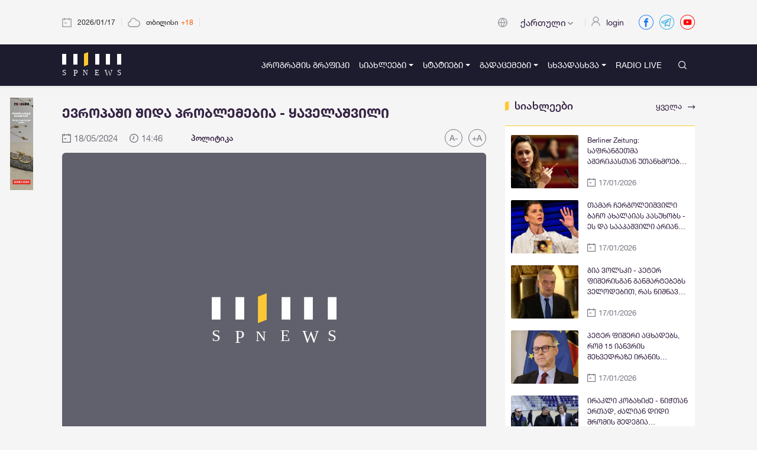

--- FILE ---
content_type: text/html; charset=UTF-8
request_url: https://spnews.io/ge/news-detail/evropashi-shida-problemebia-yavelashvili-86466
body_size: 90634
content:
<!doctype html>
<html lang="ge">

<head>
    <title>ევროპაში შიდა პრობლემებია - ყაველაშვილი</title>

    <!-- CSRF Token -->
    <meta name="csrf-token" content="tCuQI1TvyyR6yhUoFwwFvLVd5k0RbAWtUmLlJnMj">
    <meta name="google-site-verification" content="ziIrNQl4WnUSF8_irDMshfTlswxR-qhGQ1s43jzdY58" />
    <meta name='dmca-site-verification' content='d0F6bjFocjN4RGdQSEZtaHRCRGZudz090' />

    <!-- meta  -->
    <meta charset="utf-8">
    <meta name="viewport" content="width=device-width, initial-scale=1, maximum-scale=1">
    <meta name="referrer" content="strict-origin-when-cross-origin">
    <meta http-equiv="X-UA-Compatible" content="IE=edge">

    <meta property="og:site_name" content="SpaceNews.Ge მედია პლატფორმა" />

    <meta name="author" content="">
<meta name="description" content="ევროპაში შიდა პრობლემებია - ყაველაშვილი: ">
<meta name="keywords" content="" />

<meta property="og:title" content="ევროპაში შიდა პრობლემებია - ყაველაშვილი" />
<meta property="og:url" content="https://spnews.io/ge/news-detail/evropashi-shida-problemebia-yavelashvili-86466" />
<meta property="og:type" content="news" />
<meta property="og:description" content="" />
<meta property="og:image" content="" />
<meta property="og:image:width" content="1200" />
<meta property="og:image:height" content="630" />


<meta itemprop="name" content="ევროპაში შიდა პრობლემებია - ყაველაშვილი">
<meta itemprop="description" content="">
<meta itemprop="image" content="">

<meta name="twitter:card" content="summary_large_image">
<meta name="twitter:url" content="https://spnews.io/ge/news-detail/evropashi-shida-problemebia-yavelashvili-86466">
<meta name="twitter:title" content="ევროპაში შიდა პრობლემებია - ყაველაშვილი">
<meta name="twitter:description" content="">
<meta name="twitter:image" content="">

        <!-- Global site tag (gtag.js) - Google Analytics -->
    <script async src="https://www.googletagmanager.com/gtag/js?id=G-EPH38KKBV0"></script>
    <script>
        window.dataLayer = window.dataLayer || [];
        function gtag() {
            dataLayer.push(arguments);
        }
        gtag('js', new Date());
        gtag('config', 'G-EPH38KKBV0');
    </script>

    <!-- Styles -->
    <!-- Fonts -->
    <link rel="icon" type="image/png" href="https://spnews.io/favicon.png">
    <!-- <link href="https://fonts.googleapis.com/css?family=Nunito" rel="stylesheet"> -->
    <link href="https://spnews.io/css/vendor.css" rel="stylesheet">
    <link href="https://spnews.io/css/app.css" rel="stylesheet">

        <div id="fb-root"></div>
    
    <script async defer crossorigin="anonymous" src="https://connect.facebook.net/en_US/sdk.js?xfbml=1&version=v11.0&appId=375892260644104&autoLogAppEvents=1" nonce="Cm81HT5J"></script>
    <!-- Add the styles yield here -->
        <style>
        .popup-overlay {
            display: none;
            position: fixed;
            top: 0;
            left: 0;
            width: 100%;
            height: 100%;
            background-color: rgba(0, 0, 0, 0.5);
            z-index: 999;
            align-items: center;
            justify-content: center;
            text-align: center;
        }

        .popup {
            background-color: #fff;
            padding: 20px;
            border-radius: 5px;
            box-shadow: 0px 0px 10px 0px #000;
            position: relative;
            width: 100%;
            max-width: 500px;
        }

        .close-button {
            position: absolute;
            top: 10px;
            right: 10px;
            font-size: 20px;
            cursor: pointer;
        }
        .result-option-id {
            padding-top: 10px;
            padding-bottom: 10px;
        }
    </style>
</head>

<body class="bg-body unscrolled-fixed">
    <div id="app" class="d-flex flex-column min-vh-100">
        <div class="popup-background"></div>
        <div id="overlay" class="loading-overlay">
            <ul>
                <li></li>
                <li></li>
                <li></li>
                <li></li>
                <li></li>
                <li></li>
            </ul>
        </div>
        <div class="container header-info d-flex justify-content-between py-20px d-xs-none">
            <div class="d-flex align-items-center">
                <span class="fas fa-calendar mr-10px fas-light-gray"></span>
                <span class="font-size-12 current-date">2026/01/17</span>
                <span class="divider-sm"></span>
                <span class="fas fa-weather mr-10px fas-light-gray"></span>
                                                                        <span class="font-size-12">თბილისი</span>
                    <span class="font-size-12 pl-5px text-orange">+18</span>
                    <span class="divider-sm"></span>
                                                                    <div class="valute-switching">
                        <div class="d-flex align-items-center">
                            <span class="fas fa-dollar mr-10px fas-light-gray font-size-15"></span>
                            <span class="font-size-12 mt-2px">1</span>
                            <span class="fas  fa-arrow-down text-orange  font-size-10 pl-5px mt-2px"></span>
                        </div>
                    </div>
                            </div>
            <div class="d-flex align-items-center">
                <div class="d-flex align-items-center">
                    <span class="fas fa-globe mr-10px fas-light-gray"></span>
                    <div class="dropdown rounded-sm pr-10px">
                        <button class="btn btn-default language-arrow outline-none border-0 shadow-none" type="button" id="dropdownMenu1" data-toggle="dropdown" aria-haspopup="true" aria-expanded="true">
                            <span class="language-selector d-none text-blue-100 font-size-16 font-size-sm-14">ქართული</span>
                            <!--<img class="language-img mx-5px w-22px h-22px" src="/img/icons/georgia.svg" alt="georgia">-->
                            <span class="caret"></span>
                        </button>
                        <ul class="dropdown-menu w-165px px-10px bg-dark-blue" aria-labelledby="dropdownMenu1">
                                                                                                                            <li class="Georgian-language px-10px py-8px">
                                        <a href="/ge" class="w-100 d-flex justify-content-between text-white font-size-16 font-size-sm-14">ქართული</a>
                                    </li>
                                                                    <li class="Russian-language px-10px py-8px">
                                        <a href="/ru" class="w-100 d-flex justify-content-between text-white font-size-16 font-size-sm-14">русский</a>
                                    </li>
                                                                    <li class="English-language px-10px py-8px">
                                        <a href="/en" class="w-100 d-flex justify-content-between text-white font-size-16 font-size-sm-14">English</a>
                                    </li>
                                                                                    </ul>
                    </div>
                </div>
                <span class="divider-sm"></span>
                <div class="" data-toggle="tooltip">
                    <div class="d-flex d-xs-none user-name position-relative cursor-pointer select-none">
                                                    <span class="fas fa-user mr-10px fas-light-gray"></span>
                            <a href="/login" class="text-blue-100 font-size-14">login</a>
                                            </div>
                </div>
                <div class="d-flex align-items-center social-icons">
                    <a href="https://www.facebook.com/spacesnews" target="_blank">
                        <div class="ml-25px fas fa-facebook font-size-25 color-fb"></div>
                    </a>
                    <a href="https://t.me/spacesnews" target="_blank">
                        <div class="ml-10px fas fa-telegram font-size-25 color-telegram"></div>
                    </a>
                    <a href="https://www.youtube.com/channel/UCtJna6Vo_ZkoiUxEOOpgjoA" target="_blank">
                        <div class="ml-10px fas fa-youtube font-size-25 color-ut"></div>
                    </a>
                </div>
            </div>
        </div>
        <nav class="container-fluid navbar navbar-expand-md navbar-light shadow-sm bg-dark-blue">
            <div class="container">
                <a class="navbar-brand" href="https://spnews.io">
                    <img src="/img/logo.svg" alt="logo">
                </a>

                <a href="/live" class="ml-auto">
                                    </a>

                <div class="d-flex align-items-center">
                    <button class="navbar-toggler p-0 my-4px mx-15px" type="button" data-toggle="collapse" data-target="#navbarSupportedContent" aria-controls="navbarSupportedContent" aria-expanded="false" aria-label="Toggle navigation">
                        <span class="burger-menu navbar-toggler-icon d-flex align-items-center font-size-14 fas fa-burger-menu text-white"></span>
                        <span class="burger-menu navbar-closer-icon d-xs-none fas fa-close fas-white font-size-14 cursor-pointer"></span>
                    </button>
                </div>

                <div class="collapse navbar-collapse" id="navbarSupportedContent">
                    <ul class="navbar-nav ml-auto d-flex align-items-center flex-xs-start flex-sm-start">
                        <li class="nav-item dropdown w-xs-100 d-xs-flex d-none my-15px py-20px py-xs-10px border-top border-bottom border-gray position-relative">
                            <div class="d-block">
                                                                    <span class="fas fa-user text-yellow"></span>
                                    <a href="/login" class="text-yellow">login</a>
                                                            </div>
                        </li>
                        <style>
    @keyframes flash {
        0%, 100% {
            background-color: red;
            color: #fff;
        }
        50% {
            background-color: #1D1B2E;
        }
    }

    .radio_live {
        padding-left: 15px;
        padding-right: 15px;
        border-radius: 9px;
        animation: flash 1s linear infinite;
        background: transparant
    }
    .live_stream {
        padding-left: 15px;
        padding-right: 15px;
        border-radius: 9px;
        animation: flash 1s linear infinite;
        background: transparant;
    }
    .live_stream a {
        color: #fff;
        text-decoration: none;
    }
</style>
<ul class="text-white navbar-nav nav-pillsy font-size-14 font-base-caps"><li class=" nav-item Translation "><a href="https://spnews.io/ge/schedule" style="null" class="text-white font-size-14 nav-link"><span class="cursor-pointer navbar-hover-gray">პროგრამის გრაფიკი</span></a></li><li class=" nav-item Translation  dropdown "><a href="#" style="null" class="nav-link dropdown-toggle text-white-footer font-size-14 font-base-caps text-white font-size-14 nav-link" data-toggle="dropdown" aria-haspopup="true" aria-expanded="false" ><span class="cursor-pointer navbar-hover-gray">სიახლეები</span></a><ul class="dropdown-menu py-20px py-sm-10px py-xs-10px bg-dark-blue"><li class=" nav-item Translation "><a href="https://spnews.io/ge/all-news" style="null" class="text-white font-size-14 nav-link"><span class="cursor-pointer navbar-hover-gray">ყველა სიახლე</span></a></li><li class=" nav-item BlogCategory policy"><a href="https://spnews.io/ge/category/policy" style="null" class="text-white font-size-14 nav-link"><span class="cursor-pointer navbar-hover-gray">პოლიტიკა</span></a></li><li class=" nav-item BlogCategory sazogadoeba"><a href="https://spnews.io/ge/category/sazogadoeba" style="null" class="text-white font-size-14 nav-link"><span class="cursor-pointer navbar-hover-gray">საზოგადოება</span></a></li><li class=" nav-item BlogCategory ekonomika"><a href="https://spnews.io/ge/category/ekonomika" style="null" class="text-white font-size-14 nav-link"><span class="cursor-pointer navbar-hover-gray">ეკონომიკა</span></a></li><li class=" nav-item BlogCategory turizmi"><a href="https://spnews.io/ge/category/turizmi" style="null" class="text-white font-size-14 nav-link"><span class="cursor-pointer navbar-hover-gray">ტურიზმი</span></a></li><li class=" nav-item BlogCategory samartali"><a href="https://spnews.io/ge/category/samartali" style="null" class="text-white font-size-14 nav-link"><span class="cursor-pointer navbar-hover-gray">სამართალი</span></a></li><li class=" nav-item BlogCategory ganatleba"><a href="https://spnews.io/ge/category/ganatleba" style="null" class="text-white font-size-14 nav-link"><span class="cursor-pointer navbar-hover-gray">განათლება</span></a></li><li class=" nav-item BlogCategory kultura"><a href="https://spnews.io/ge/category/kultura" style="null" class="text-white font-size-14 nav-link"><span class="cursor-pointer navbar-hover-gray">კულტურა</span></a></li><li class=" nav-item BlogCategory sporti"><a href="https://spnews.io/ge/category/sporti" style="null" class="text-white font-size-14 nav-link"><span class="cursor-pointer navbar-hover-gray">სპორტი</span></a></li><li class=" nav-item BlogCategory konfliqtebi"><a href="https://spnews.io/ge/category/konfliqtebi" style="null" class="text-white font-size-14 nav-link"><span class="cursor-pointer navbar-hover-gray">კონფლიქტები</span></a></li><li class=" nav-item BlogCategory meditsina"><a href="https://spnews.io/ge/category/meditsina" style="null" class="text-white font-size-14 nav-link"><span class="cursor-pointer navbar-hover-gray">მედიცინა</span></a></li><li class=" nav-item BlogCategory samkhedro"><a href="https://spnews.io/ge/category/samkhedro" style="null" class="text-white font-size-14 nav-link"><span class="cursor-pointer navbar-hover-gray">სამხედრო</span></a></li><li class=" nav-item BlogCategory msoflio"><a href="https://spnews.io/ge/category/msoflio" style="null" class="text-white font-size-14 nav-link"><span class="cursor-pointer navbar-hover-gray">მსოფლიო</span></a></li><li class=" nav-item Translation "><a href="https://spnews.io/ge/interviews" style="null" class="text-white font-size-14 nav-link"><span class="cursor-pointer navbar-hover-gray">ინტერვიუები</span></a></li></ul></li><li class=" nav-item Translation  dropdown "><a href="#" style="null" class="nav-link dropdown-toggle text-white-footer font-size-14 font-base-caps text-white font-size-14 nav-link" data-toggle="dropdown" aria-haspopup="true" aria-expanded="false" ><span class="cursor-pointer navbar-hover-gray">სტატიები</span></a><ul class="dropdown-menu py-20px py-sm-10px py-xs-10px bg-dark-blue"><li class=" nav-item Translation "><a href="https://spnews.io/ge/blogs" style="null" class="text-white font-size-14 nav-link"><span class="cursor-pointer navbar-hover-gray">პუბლიკაციები</span></a></li><li class=" nav-item Translation "><a href="https://spnews.io/ge/analytics" style="null" class="text-white font-size-14 nav-link"><span class="cursor-pointer navbar-hover-gray">ანალიტიკა</span></a></li><li class=" nav-item Translation "><a href="https://spnews.io/ge/socialogs" style="null" class="text-white font-size-14 nav-link"><span class="cursor-pointer navbar-hover-gray">სოციოლოგია</span></a></li><li class=" nav-item BlogCategory horoskopi"><a href="https://spnews.io/ge/category/horoskopi" style="null" class="text-white font-size-14 nav-link"><span class="cursor-pointer navbar-hover-gray">ჰოროსკოპი</span></a></li><li class=" nav-item BlogCategory skhvadaskhva"><a href="https://spnews.io/ge/category/skhvadaskhva" style="null" class="text-white font-size-14 nav-link"><span class="cursor-pointer navbar-hover-gray">სხვადასხვა</span></a></li></ul></li><li class=" nav-item Translation  dropdown "><a href="#" style="null" class="nav-link dropdown-toggle text-white-footer font-size-14 font-base-caps text-white font-size-14 nav-link" data-toggle="dropdown" aria-haspopup="true" aria-expanded="false" ><span class="cursor-pointer navbar-hover-gray">გადაცემები</span></a><ul class="dropdown-menu py-20px py-sm-10px py-xs-10px bg-dark-blue"><li class=" nav-item Show sivrtseshi-eka-vefkhvadzestan"><a href="https://spnews.io/ge/show/sivrtseshi-eka-vefkhvadzestan" style="null" class="text-white font-size-14 nav-link"><span class="cursor-pointer navbar-hover-gray">სივრცეში ეკა ვეფხვაძესთან</span></a></li><li class=" nav-item Show laboratoria-z"><a href="https://spnews.io/ge/show/laboratoria-z" style="null" class="text-white font-size-14 nav-link"><span class="cursor-pointer navbar-hover-gray">ლაბორატორია Z</span></a></li><li class=" nav-item Show fsiqofilia"><a href="https://spnews.io/ge/show/fsiqofilia" style="null" class="text-white font-size-14 nav-link"><span class="cursor-pointer navbar-hover-gray">ფსიქოფილია</span></a></li><li class=" nav-item Show qartulologia"><a href="https://spnews.io/ge/show/qartulologia" style="null" class="text-white font-size-14 nav-link"><span class="cursor-pointer navbar-hover-gray">ქართულოლოგია</span></a></li><li class=" nav-item Show samedicino-sivrce"><a href="https://spnews.io/ge/show/samedicino-sivrce" style="null" class="text-white font-size-14 nav-link"><span class="cursor-pointer navbar-hover-gray">სამედიცინო სივრცე</span></a></li><li class=" nav-item Show zazas-azrebi"><a href="https://spnews.io/ge/show/zazas-azrebi" style="null" class="text-white font-size-14 nav-link"><span class="cursor-pointer navbar-hover-gray">ზაზას აზრები</span></a></li></ul></li><li class=" nav-item Translation  dropdown "><a href="#" style="null" class="nav-link dropdown-toggle text-white-footer font-size-14 font-base-caps text-white font-size-14 nav-link" data-toggle="dropdown" aria-haspopup="true" aria-expanded="false" ><span class="cursor-pointer navbar-hover-gray">სხვადასხვა</span></a><ul class="dropdown-menu py-20px py-sm-10px py-xs-10px bg-dark-blue"><li class=" nav-item BlogCategory badagoni"><a href="https://spnews.io/ge/category/badagoni" style="null" class="text-white font-size-14 nav-link"><span class="cursor-pointer navbar-hover-gray">ბადაგონი</span></a></li></ul></li><li class=" nav-item Translation "><a href="https://spnews.io/ge/radio" style="null" class="text-white font-size-14 nav-link"><span class="cursor-pointer navbar-hover-gray">RADIO LIVE</span></a></li></ul>
                                                    <li class="w-xs-100 d-xs-flex d-none py-20px mt-20px border-top border-gray">
                                <a href="/live">
                                    <div class="d-flex d-xs-none d-sm-none justify-content-center align-items-center h-40px w-100px bg-orange rounded-sm ml-20px" data-toggle="tooltip" data-placement="bottom" title="პირდაპირი ეთერი">
                                        <span class="fas fa-dotted-circle text-white pr-5px font-size-13"></span>
                                        <div class="font-medium-caps text-white font-size-14 mt-2px">LIVE</div>
                                    </div>
                                </a>
                            </li>
                                                <li class="w-xs-100 d-xs-flex d-none py-20px mt-20px border-top border-gray">
                            <span class="fas fa-weather text-white"></span>
                            <a class="text-white font-size-14 pl-10px" href="">თბილისი +5</a>
                        </li>
                                                                                                                            <li class="w-xs-100 d-xs-flex d-none py-20px border-top border-gray">
                            <span class="fas fa-globe text-white mt-4px"></span>
                            <div class="dropdown rounded-sm pl-10px">
                                <button class="btn btn-default outline-none border-0 shadow-none p-0" type="button" id="dropdownMenu1" data-toggle="dropdown" aria-haspopup="true" aria-expanded="true">
                                    <span class="language-selector dropdown-toggle d-none text-white font-size-16 font-size-sm-14">GE</span>
                                    <span class="caret"></span>
                                </button>
                                <ul class="dropdown-menu w-165px bg-dark-blue p-0" aria-labelledby="dropdownMenu1">
                                                                                                                        <li class="Georgian-language">
                                                <a href="/ge" class="w-100 d-flex justify-content-between mt-10px p-0 text-white font-size-16 font-size-sm-14">GE</a>
                                            </li>
                                                                                    <li class="Russian-language">
                                                <a href="/ru" class="w-100 d-flex justify-content-between mt-10px p-0 text-white font-size-16 font-size-sm-14">RU</a>
                                            </li>
                                                                                    <li class="English-language">
                                                <a href="/en" class="w-100 d-flex justify-content-between mt-10px p-0 text-white font-size-16 font-size-sm-14">EN</a>
                                            </li>
                                                                                                            </ul>
                            </div>
                        </li>
                    </ul>
                </div>
                <!-- search -->
                <form class="search ml-sm-0 ml-xs-0 ml-md-20px ml-30px" action="https://spnews.io/ge/search" method="GET">
                    <input type="hidden" name="_token" value="tCuQI1TvyyR6yhUoFwwFvLVd5k0RbAWtUmLlJnMj" autocomplete="off">                    <div class="d-flex align-items-center">
                        <span class="search-toggle d-flex fas fa-search fas-white font-size-14 ml-2px ml-md-0 p-0 p-xs-13px cursor-pointer"></span>
                        <input autocomplete="off" id="search" type="search" placeholder="საძიებო სიტყვა" class="search-input d-none w-100 pl-15px py-10px border-0 text-white outline-none font-base font-size-14 font-size-xs-12 resize-none bg-dark-blue rounded-sm" name="search">
                        <span class="search-close d-none fas fa-close fas-white font-size-10 cursor-pointer"></span>
                    </div>
                </form>
            </div>
        </nav>
        <main class="py-20px position-relative main-content">
            



    <section class="container d-flex justify-content-between flex-wrap ">
        <div class="left-container w-67 w-xs-100 w-sm-100">
            <div class="w-100" style="margin-bottom: 150px;">
    <div class="w-100 d-flex pb-10px">
            </div>
    <div class="print-area">
        <div class="">
                        <!-- font-20 -->
            <div class="detailed-title-section d-flex news-text w-100 font-22 font-size-xs-13 text-blue-100 font-bold-caps crop-xs-2" >
                ევროპაში შიდა პრობლემებია - ყაველაშვილი
                            </div>
                        <div class="detailed-information-section w-100 d-flex mt-10px">
                <div class="w-100 d-flex align-items-center">
                    <div class="calendar-content d-flex align-items-center cursor-pointer">
                        <span class="fas fa-calendar text-light-black font-size-15 font-size-sm-14 font-size-xs-13 pr-5px"></span>
                                                    <p class="mr-20px font-base font-base font-size-15 font-size-sm-13 font-size-xs-13 mt-0 mt-sm-2px mt-xs-2px text-light-black ">18/05/2024</p>
                                            </div>
                    <div class="time-content d-flex align-items-center cursor-pointer">
                        <span class="fas fa-time text-light-black font-size-15 font-size-sm-14 font-size-xs-13 pr-5px"></span>
                                                    <p class="font-base font-size-15 font-base font-size-sm-13 font-size-xs-13 mt-0 mt-sm-2px mt-xs-2px text-light-black">14:46</p>
                                            </div>
                                            <p class="font-medium font-size-14 font-size-xs-12 text-light-black ml-5"><a href="https://spnews.io/ge/category/policy">პოლიტიკა</a></p>
                                    </div>
                <div class="d-flex align-items-center hover-border-yellow d-xs-none">
                    <div id="text-decrease" value="decrease font" class="w-30px h-30px text-center pt-3px pt-xs-5px border border-light-black rounded-circle text-light-black font-size-14 font-size-xs-12 bg-body cursor-pointer user-select-none" data-toggle="tooltip" data-placement="bottom" title="ტექსტის დაპატარავება">A-</div>
                    <div id="text-increase" value="Increase font" class="w-30px h-30px text-center pt-3px pt-xs-5px border border-light-black rounded-circle text-light-black font-size-14 font-size-xs-12 ml-10px ml-xs-5px bg-body cursor-pointer user-select-none" data-toggle="tooltip" data-placement="bottom" title="ტექსტის გადიდება">+A</div>
                </div>
            </div>
            <div class="w-100">
                <div class="detailed-image-section w-100  mt-10px"><img class="rounded-sm w-100 h-100" src="" onerror="this.onerror=null; this.src='https://spnews.io/img/image-not-found.svg'" alt="main-img"></div>
                <div class="detailed-tools-section mt-15px w-100 d-flex justify-content-between">
                    <!-- hided link copy -->
                    <!-- <div class="detailed-copylink d-flex align-items-center pb-10px" data-toggle="tooltip" data-placement="bottom" title="კოპირება">
                        <span class="fas fa-link text-light-black font-size-16 font-size-xs-13 cursor-pointer"></span>
                        <input class="link-to-copy font-size-15 font-base text-light-black font-size-xs-13 pl-5px bg-body border-0 outline-none crop-1 cursor-pointer" value="http://spacenews.zerogravity.ge/ge/news-detail/news-one-slider-right1">
                    </div> -->
                    <div class="add-favourite pb-10px d-flex align-items-center cursor-pointer">
                                                    <div class="heart-svg ml-5px cursor-pointer mt-4px" favoriteable_id="90838" favoriteable_type="App\Components\Blog\Post\Models\BlogPost" data-toggle="tooltip" data-placement="bottom" title="" data-original-title="ფავორიტებში დამატება"></div>
                            <div class="red-heart-svg d-none ml-5px cursor-pointer mt-4px" favoriteable_id="90838" favoriteable_type="App\Components\Blog\Post\Models\BlogPost" data-toggle="tooltip" data-placement="bottom" title="" data-original-title="ფავორიტებიდან ამოშლა"></div>
                                                <!-- <div class="text-light-black font-base font-size-15 pl-5px d-block d-xs-none">ფავორიტები</div> -->
                    </div>
                    <!-- w-xs-40px -->
                    <div class="d-flex align-items-center justify-content-between">
                        <a href="#">
                            <div class="click-print d-flex align-items-center pb-10px" data-toggle="tooltip" data-placement="bottom" title="ამობეჭდვა">
                                <span class="fas fa-printer text-light-black font-size-15 font-size-xs-13"></span>
                                <div class="text-light-black font-base font-size-15 pl-5px d-block d-xs-none">print</div>
                            </div>
                        </a>
                        <div class="share-toggler position-relative d-flex align-items-center cursor-pointer pl-30px pl-xs-0 pb-10px">
                            <!-- <span class="fas fa-share text-light-black font-size-15 font-size-xs-13"></span> -->

                                <div class="mobile-shares">
                                    <a href="https://facebook.com/sharer/sharer.php?u=https%3A%2F%2Fspnews.io%2Fge%2Fnews-detail%2Fevropashi-shida-problemebia-yavelashvili-86466" target="_blank">
                                        <img class="w-40px h-40px" src="/img/social/facebook-square.svg" alt="facebook">
                                    </a>
                                    <a href="whatsapp://send?text=https%3A%2F%2Fspnews.io%2Fge%2Fnews-detail%2Fevropashi-shida-problemebia-yavelashvili-86466" target="_blank">
                                        <img class="w-40px h-40px" src="/img/social/whatsapp-square.svg" alt="whatsapp">
                                    </a>
                                    <a href="fb-messenger://share/?link= https%3A%2F%2Fspnews.io%2Fge%2Fnews-detail%2Fevropashi-shida-problemebia-yavelashvili-86466" target="_blank">
                                        <img class="w-40px h-40px" src="/img/social/messenger-square.svg" alt="messenger">
                                    </a>
                                    <!-- <a href="#" target="_blank">
                                        <img class="w-40px h-40px" src="/img/social/viber-square.svg" alt="viber">
                                    </a> -->
                                    <a href="https://twitter.com/intent/tweet/?text=%E1%83%94%E1%83%95%E1%83%A0%E1%83%9D%E1%83%9E%E1%83%90%E1%83%A8%E1%83%98+%E1%83%A8%E1%83%98%E1%83%93%E1%83%90+%E1%83%9E%E1%83%A0%E1%83%9D%E1%83%91%E1%83%9A%E1%83%94%E1%83%9B%E1%83%94%E1%83%91%E1%83%98%E1%83%90+-+%E1%83%A7%E1%83%90%E1%83%95%E1%83%94%E1%83%9A%E1%83%90%E1%83%A8%E1%83%95%E1%83%98%E1%83%9A%E1%83%98&amp;url=https://spnews.io/ge/news-detail/evropashi-shida-problemebia-yavelashvili-86466" target="_blank">
                                        <img class="w-40px h-40px" src="/img/social/twitter-icon.svg" alt="twitter">
                                    </a>
                                    <a href="https://telegram.me/share/url?url=https%3A%2F%2Fspnews.io%2Fge%2Fnews-detail%2Fevropashi-shida-problemebia-yavelashvili-86466" target="_blank">
                                        <img class="w-40px h-40px" src="/img/social/telegram-square.svg" alt="telegram">
                                    </a>
                                </div>

                            <div class="text-light-black font-base font-size-15 pl-5px d-block d-xs-none">
                                <div class=" d-flex justify-content-between w-300px p-25px bg-white rounded-sm top-30px right-0">
                                    <a href="https://facebook.com/sharer/sharer.php?u=https%3A%2F%2Fspnews.io%2Fge%2Fnews-detail%2Fevropashi-shida-problemebia-yavelashvili-86466" target="_blank">
                                        <img class="w-40px h-40px" src="/img/social/facebook-square.svg" alt="facebook">
                                    </a>
                                    <a href="whatsapp://send?text=https%3A%2F%2Fspnews.io%2Fge%2Fnews-detail%2Fevropashi-shida-problemebia-yavelashvili-86466" target="_blank">
                                        <img class="w-40px h-40px" src="/img/social/whatsapp-square.svg" alt="whatsapp">
                                    </a>
                                    <a href="fb-messenger://share/?link= https%3A%2F%2Fspnews.io%2Fge%2Fnews-detail%2Fevropashi-shida-problemebia-yavelashvili-86466" target="_blank">
                                        <img class="w-40px h-40px" src="/img/social/messenger-square.svg" alt="messenger">
                                    </a>
                                    <!-- <a href="#" target="_blank">
                                        <img class="w-40px h-40px" src="/img/social/viber-square.svg" alt="viber">
                                    </a> -->
                                    <a href="https://twitter.com/intent/tweet/?text=%E1%83%94%E1%83%95%E1%83%A0%E1%83%9D%E1%83%9E%E1%83%90%E1%83%A8%E1%83%98+%E1%83%A8%E1%83%98%E1%83%93%E1%83%90+%E1%83%9E%E1%83%A0%E1%83%9D%E1%83%91%E1%83%9A%E1%83%94%E1%83%9B%E1%83%94%E1%83%91%E1%83%98%E1%83%90+-+%E1%83%A7%E1%83%90%E1%83%95%E1%83%94%E1%83%9A%E1%83%90%E1%83%A8%E1%83%95%E1%83%98%E1%83%9A%E1%83%98&amp;url=https://spnews.io/ge/news-detail/evropashi-shida-problemebia-yavelashvili-86466" target="_blank">
                                        <img class="w-40px h-40px" src="/img/social/twitter-icon.svg" alt="twitter">
                                    </a>
                                    <a href="https://telegram.me/share/url?url=https%3A%2F%2Fspnews.io%2Fge%2Fnews-detail%2Fevropashi-shida-problemebia-yavelashvili-86466" target="_blank">
                                        <img class="w-40px h-40px" src="/img/social/telegram-square.svg" alt="telegram">
                                    </a>
                                </div>
                            </div>
                            <!-- share popup -->


                        </div>
                    </div>
                   
                </div>
                 <!-- Banners desktop -->
                
                
                <!-- <div class="detailed-image-slider d-block mt-20px">
    <div class="slider-img">
        <img src="https://cdn.pixabay.com/photo/2015/04/23/22/00/tree-736885__480.jpg" alt="">
    </div>
    <div class="slider-img">
        <img src="https://cdn.pixabay.com/photo/2015/04/23/22/00/tree-736885__480.jpg" alt="">
    </div>
    <div class="slider-img">
        <img src="https://cdn.pixabay.com/photo/2015/04/23/22/00/tree-736885__480.jpg" alt="">
    </div>
</div> -->

                                    <div class="detailed-body-section news-text w-100 mt-20px mt-xs-15px font-16 font-size-xs-12 text-blue-100 pb-10px"><p>ევროპაში არსებულ კრიზისზე საუბრობს „ხალხის ძალის“ პოლიტიკური მდივანი მიხეილ ყაველაშვილი.</p><p>როგორც მან ჟურნალისტებთან საუბრისას განაცხადა, ევროპაშიც არის აზრთა სხვადასხვაობა, არიან პოლიტიკოსები, რომლებიც იბრძვიან იმისთვის, რომ არ მოექცნენ გარკვეული ძალების გავლენის ქვეშ.</p><p>მიხეილ ყაველაშვილის თქმით, მნიშვნელოვანია, რომ სუვერენიტეტის დაცვის პროცესში საქართველოს მოსახლეობა ხელისუფლებას მხარდაჭერას უცხადებს და სთხოვს კიდეც, არ დაიხიოს უკან. ამას, „ხალხის ძალის“ ერთ-ერთი ლიდერის თქმით, ცხადყოფდა დღეს გამართული მსვლელობის მონაწილეების განწყობები.</p><p>„ამ ზღვა ხალხში რას გვეკითხებოდნენ იცით - ხომ არ დაიხევთ უკან, ხომ იცით, რომ მთელი საქართველო თქვენს გვერდით დგასო. ამ სულისკვეთებითაა ხალხი გაჟღენთილი და ამას გრძნობს ყველა. უცხოური კვლევებითაც კი, 90 % მოსახლეობის ეკლესიას უჭერს მხარს, ენდობა და ამ ციფრზე არანაკლებია პატრიარქის რეიტინგი.</p><p>ამ ფონზე პოლიტიკოსი რომ ჩამოდის და საქართველოში ასეთ განცხადებებს აკეთებს [მაიკლ როთის განცხადება ეკლესიის წინააღმდეგ], ეს კიდევ უფრო დამაჯერებელს ხდის მათ განზრახვებს. ეს არის კრიზისი, ეს არ არის ევროკავშირი. იქაც არის აზრთა სხვადასხვაობა, არიან პოლიტიკოსები, რომლებიც იბრძვიან იმისთვის, რომ არ იყვნენ ბრიუსელის გავლენის ქვეშ. ევროპაში შიდა პრობლემებია - იქაც სერიოზული ზეწოლაა, რის გამოც საკუთარი სუვერენიტეტისა და ინტერესებისათვის სერიოზული ბრძოლა უწევთ ქვეყნებს. ჩვენ წინსწრებით ამისთვის მომზადებულები ვართ, ჩამორჩენილები კი არ ვართ, პირიქით, მსჯელობის წარმართვის ინიციატორიც ვიქნებით,” - განაცხადა მიხეილ ყაველაშვილმა.</p></div>
                
                <div class="detailed-info-section d-flex w-100 justify-content-between mt-10px">
                    <div class="d-flex align-items-center">
                        <div class='like   cursor-pointer' likeable_id="90838" likeable_type="App\Components\Blog\Post\Models\BlogPost" value="LikeButton">
                            <span class="like-icon d-flex fas fa-like  font-size-17   font-size-xs-13 pr-5px" data-toggle="tooltip" data-placement="bottom" title="მომწონს"></span>
                        </div>
                                                    <p class="liked-count font-size-15 font-size-xs-14 font-base text-light-black pr-25px">0</p>
                                                <div class='dislike     cursor-pointer' likeable_id="90838" likeable_type="App\Components\Blog\Post\Models\BlogPost" value="DislikeButton">
                            <span class="dislike-icon d-flex fas fa-dislike font-size-17  font-size-xs-13 pr-5px" data-toggle="tooltip" data-placement="bottom" title="არ მომწონს"></span>
                        </div>
                                                    <p class="disliked-count font-size-15 font-size-xs-14 font-base text-light-black">0</p>
                                            </div>
                    <!-- <div class="d-flex align-items-center">
                            <a href="#"><span class="fas fa-like font-size-xs-12 text-light-black pr-5px" data-toggle="tooltip" data-placement="bottom" title="მომწონს"></span>
                                </a>
                            <a href="#"><span class="fas fa-dislike font-size-xs-12 text-light-black pr-5px" data-toggle="tooltip" data-placement="bottom" title="არ მომწონს"></span>
                                </a>
                        </div> -->
                    <div class="d-flex align-items-center">
                        <div class="views-content d-flex align-items-center cursor-pointer" data-toggle="tooltip" data-placement="bottom" title="ნახვების რაოდენობა">
                            <span class="view-svg mr-5px mt-2px"></span>
                                                            <div class="font-size-15 font-size-xs-12 font-base text-light-black">285</div>
                                                    </div>
                        <!-- <div class="comment-content d-flex align-items-center cursor-pointer" data-toggle="tooltip" data-placement="bottom" title="კომენტარი">
                            <span class="comment-svg mr-5px"></span>
                            <div class="font-size-15 font-size-xs-12 font-base text-light-black">34</div>
                        </div> -->
                    </div>
                </div>
            </div>
        </div>
    </div>
    <div class="w-100 mt-40px d-flex flex-wrap justify-content-start">
            </div>
    
    <!-- <div class="w-100 mt-50px">
    <h1 class="font-size-20 font-size-xs-16 text-blue-100 font-bold">კომენტარები</h1>
    <p class="font-size-12 text-blue-100 font-regular mt-10px cursor-pointer">მაჩვენე მეტი კომენტარი</p>
    <div class="d-flex mt-35px mt-xs-25px">
        <a href="#">
            <div class="">
                <img src="/img/author.png" alt="personphoto" class="h-45px w-45px h-xs-40px w-xs-40px rounded-circle">
            </div>
        </a>
        <div class="pl-25px">
            <h1 class="text-light-gray font-size-14 font-size-xs-12 font-base cursor-pointer">გიორგი ლორთქიფანიძე</h1>
            <p class="text-blue-100 font-size-16 font-size-xs-12 font-base pt-15px">შემთხვევითად გენერირებული ტექსტი ეხმარება დიზაინერებს გამოიყურება შემთხვევითად აქვეყნებს გენერირებული ტექსტი ეხმარება დიზაინერებს და ასევე.</p>
            <div class="d-flex pt-20px">
                <p class="text-light-gray font-size-14 font-size-xs-12 font-base cursor-pointer">პასუხი</p>
                <p class="text-light-gray font-size-14 font-size-xs-12 font-base pl-15px cursor-pointer">რეაქცია</p>
                <p class="text-light-gray font-size-14 font-size-xs-12 font-base pl-15px cursor-pointer">რედაქტირება</p>
            </div>
        </div>
    </div>
    <div class="d-flex h-50px h-xs-40px mt-25px align-items-center w-100">
        <a href="#">
            <img src="/img/author.png" alt="personphoto" class="h-45px w-45px h-xs-40px w-xs-40px rounded-circle">
        </a>
        <input type="text" placeholder="კომენტარი" class="d-flex w-100 mx-25px pl-25px pl-xs-10px py-15px py-xs-10px border border-light-gray outline-none text-light-gray font-size-14 font-size-xs-12 resize-none bg-body rounded-sm font-base">
        <button class="hover-yellow-bg d-flex border border-yellow py-15px py-xs-10px px-25px px-xs-10px bg-body rounded-sm">
            <span class="text-yellow font-size-14 font-base d-block d-xs-none">გაგზავნა</span>
            <span class="fas fa-send h-16px d-xs-block d-none"><img src="/img/send.svg" alt=""></span>
        </button>
    </div>
</div> -->
 <!-- comments -->
 <div class="fb-comments w-100" data-href="https://spnews.io/ge/news-detail/evropashi-shida-problemebia-yavelashvili-86466" data-width="100%" data-numposts="10"></div>
</div>
        </div>
        <div class="right-container w-30 w-xs-100 w-sm-100 mt-xs-30px mt-sm-30px mt-0 d-block">
            <div class="fixed-right">
                <div class="d-flex justify-content-between align-items-center mb-20px mb-xs-8px">
                    <div class="d-flex align-items-center">
                        <span class="d-flex fas fa-yellow-bullet text-yellow mr-10px"></span>
                        <div class="d-flex font-size-18 font-size-sm-14 font-size-xs-16 font-medium text-blue-100">სიახლეები</div>
                    </div>
                    <a href="/news">
                        <div class="hover-web-all d-flex align-items-center flex-end font-base font-size-14 font-size-xs-12">ყველა<span class="ml-10px fas fa-arrow-right mb-5px arrowright"></span></div>
                </div></a>
                <div class="d-flex justify-content-between flex-wrap p-10px pt-15px bg-white border-top border-yellow content-border">
                                                                        <?
$hide_icon = true;
$question = false;
?>
<div class="list-card w-100 max-w-sm-340px max-w-lg-350px d-flex justify-content-center align-items-center h-90px overflow-hidden mb-20px">
    <div class="w-40 h-100 rounded-xs">
                    <a href="https://spnews.io/ge/news-detail/berliner-zeitung-safrangetma-amerikastan-utankhmoebis-gamo-shesadzloa-nato-datovos1768658604" class="w-100 h-100">
                <img class="w-100 h-100 rounded-xs" src="https://spnews.io/storage/121971/conversions/01KF6495Z6FJQZ04NSSFHJQ8ZX-thumb.jpg" onerror="this.onerror=null; this.src='https://spnews.io/img/image-not-found.svg'" alt="news-image">
            </a>
            </div>
    <div class="w-60 d-flex flex-column align-items-start ml-15px ml-sm-10px h-100 justify-content-between">
                    <a href="https://spnews.io/ge/news-detail/berliner-zeitung-safrangetma-amerikastan-utankhmoebis-gamo-shesadzloa-nato-datovos1768658604">
                <p class="font-base-caps text-blue-100 font-size-12 crop-3 h-55px">Berliner Zeitung: საფრანგეთმა ამერიკასთან უთანხმოების გამო, შესაძლოა, ნატო დატოვოს</p>
            </a>
                <div class="d-flex justify-content-between align-items-center w-100">
            <div class="d-flex align-items-center text-light-black font-size-12">
                <span class="fas fa-calendar text-light-black font-size-14 font-size-sm-13 pr-5px"></span>                <p class="font-base font-size-13 font-size-sm-12 mt-2px mt-sm-2px text-light-black">17/01/2026 </p>
            </div>
        </div>
    </div>
</div>
                                                    <?
$hide_icon = true;
$question = false;
?>
<div class="list-card w-100 max-w-sm-340px max-w-lg-350px d-flex justify-content-center align-items-center h-90px overflow-hidden mb-20px">
    <div class="w-40 h-100 rounded-xs">
                    <a href="https://spnews.io/ge/news-detail/tamar-chergoleishvili-bacho-akhalaias-pasukhobs-es-da-saakashvili-arian-ushetsdomoebi-tqveni-buntylits-ki-ar-iqneba-saqartvelos-momaval-khelisuflebashi-erti-garetskhvagha-khart-darchenili1768657296" class="w-100 h-100">
                <img class="w-100 h-100 rounded-xs" src="https://spnews.io/storage/121970/conversions/01KF6319334B6X1J25S9BM1HKG-thumb.jpg" onerror="this.onerror=null; this.src='https://spnews.io/img/image-not-found.svg'" alt="news-image">
            </a>
            </div>
    <div class="w-60 d-flex flex-column align-items-start ml-15px ml-sm-10px h-100 justify-content-between">
                    <a href="https://spnews.io/ge/news-detail/tamar-chergoleishvili-bacho-akhalaias-pasukhobs-es-da-saakashvili-arian-ushetsdomoebi-tqveni-buntylits-ki-ar-iqneba-saqartvelos-momaval-khelisuflebashi-erti-garetskhvagha-khart-darchenili1768657296">
                <p class="font-base-caps text-blue-100 font-size-12 crop-3 h-55px">თამარ ჩერგოლეიშვილი ბაჩო ახალაიას პასუხობს - ეს და სააკაშვილი არიან უშეცდომოები, თქვენი ბუნტყლიც კი არ იქნება საქართველოს მომავალ ხელისუფლებაში, ერთი გარეცხვაღა ხართ დარჩენილი</p>
            </a>
                <div class="d-flex justify-content-between align-items-center w-100">
            <div class="d-flex align-items-center text-light-black font-size-12">
                <span class="fas fa-calendar text-light-black font-size-14 font-size-sm-13 pr-5px"></span>                <p class="font-base font-size-13 font-size-sm-12 mt-2px mt-sm-2px text-light-black">17/01/2026 </p>
            </div>
        </div>
    </div>
</div>
                                                    <?
$hide_icon = true;
$question = false;
?>
<div class="list-card w-100 max-w-sm-340px max-w-lg-350px d-flex justify-content-center align-items-center h-90px overflow-hidden mb-20px">
    <div class="w-40 h-100 rounded-xs">
                    <a href="https://spnews.io/ge/news-detail/gia-volski-peter-fisherisgan-ganmartebebs-velodebit-ras-nishnavs-politikashi-chartuli-mat-shoris-eqstremistuli-jgufebis-tsarmomadgenlebtan-shekhvedra-da-ra-temaze-hqondat-saubari1768657189" class="w-100 h-100">
                <img class="w-100 h-100 rounded-xs" src="https://spnews.io/storage/121969/conversions/01KF62XZP1PWS1JN5GVR570Z56-thumb.jpg" onerror="this.onerror=null; this.src='https://spnews.io/img/image-not-found.svg'" alt="news-image">
            </a>
            </div>
    <div class="w-60 d-flex flex-column align-items-start ml-15px ml-sm-10px h-100 justify-content-between">
                    <a href="https://spnews.io/ge/news-detail/gia-volski-peter-fisherisgan-ganmartebebs-velodebit-ras-nishnavs-politikashi-chartuli-mat-shoris-eqstremistuli-jgufebis-tsarmomadgenlebtan-shekhvedra-da-ra-temaze-hqondat-saubari1768657189">
                <p class="font-base-caps text-blue-100 font-size-12 crop-3 h-55px">გია ვოლსკი - პეტერ ფიშერისგან განმარტებებს ველოდებით, რას ნიშნავს პოლიტიკაში ჩართული, მათ შორის ექსტრემისტული ჯგუფების წარმომადგენლებთან შეხვედრა და რა თემაზე ჰქონდათ საუბარი</p>
            </a>
                <div class="d-flex justify-content-between align-items-center w-100">
            <div class="d-flex align-items-center text-light-black font-size-12">
                <span class="fas fa-calendar text-light-black font-size-14 font-size-sm-13 pr-5px"></span>                <p class="font-base font-size-13 font-size-sm-12 mt-2px mt-sm-2px text-light-black">17/01/2026 </p>
            </div>
        </div>
    </div>
</div>
                                                    <?
$hide_icon = true;
$question = false;
?>
<div class="list-card w-100 max-w-sm-340px max-w-lg-350px d-flex justify-content-center align-items-center h-90px overflow-hidden mb-20px">
    <div class="w-40 h-100 rounded-xs">
                    <a href="https://spnews.io/ge/news-detail/peter-fisheri-atskhadebs-rom-15-ianvris-shekhvedraze-iranis-stsenarze-saubari-ar-yofila-da-msgavs-dezinformatsias-germaniis-sakhelit-aprotestebs1768656955" class="w-100 h-100">
                <img class="w-100 h-100 rounded-xs" src="https://spnews.io/storage/121968/conversions/01KF62PVBG7HWTVSHZ5SZZY1VY-thumb.jpg" onerror="this.onerror=null; this.src='https://spnews.io/img/image-not-found.svg'" alt="news-image">
            </a>
            </div>
    <div class="w-60 d-flex flex-column align-items-start ml-15px ml-sm-10px h-100 justify-content-between">
                    <a href="https://spnews.io/ge/news-detail/peter-fisheri-atskhadebs-rom-15-ianvris-shekhvedraze-iranis-stsenarze-saubari-ar-yofila-da-msgavs-dezinformatsias-germaniis-sakhelit-aprotestebs1768656955">
                <p class="font-base-caps text-blue-100 font-size-12 crop-3 h-55px">პეტერ ფიშერი აცხადებს, რომ 15 იანვრის შეხვედრაზე ირანის სცენარზე საუბარი არ ყოფილა და მსგავს დეზინფორმაციას გერმანიის სახელით აპროტესტებს</p>
            </a>
                <div class="d-flex justify-content-between align-items-center w-100">
            <div class="d-flex align-items-center text-light-black font-size-12">
                <span class="fas fa-calendar text-light-black font-size-14 font-size-sm-13 pr-5px"></span>                <p class="font-base font-size-13 font-size-sm-12 mt-2px mt-sm-2px text-light-black">17/01/2026 </p>
            </div>
        </div>
    </div>
</div>
                                                    <?
$hide_icon = true;
$question = false;
?>
<div class="list-card w-100 max-w-sm-340px max-w-lg-350px d-flex justify-content-center align-items-center h-90px overflow-hidden mb-20px">
    <div class="w-40 h-100 rounded-xs">
                    <a href="https://spnews.io/ge/news-detail/[base64]" class="w-100 h-100">
                <img class="w-100 h-100 rounded-xs" src="https://spnews.io/storage/121967/conversions/01KF5PM2C4FR21CY8RR5D03D6Q-thumb.jpg" onerror="this.onerror=null; this.src='https://spnews.io/img/image-not-found.svg'" alt="news-image">
            </a>
            </div>
    <div class="w-60 d-flex flex-column align-items-start ml-15px ml-sm-10px h-100 justify-content-between">
                    <a href="https://spnews.io/ge/news-detail/[base64]">
                <p class="font-base-caps text-blue-100 font-size-12 crop-3 h-55px">ირაკლი კობახიძე - ნიჭთან ერთად, ძალიან დიდი შრომის შედეგია წარმატება, რასაც ფუტსალის ნაკრებმა მიაღწია, ეს ყველაფერი მხოლოდ დასაწყისია, წლების განმავლობაში მეტი და მეტი წარმატება იქნება</p>
            </a>
                <div class="d-flex justify-content-between align-items-center w-100">
            <div class="d-flex align-items-center text-light-black font-size-12">
                <span class="fas fa-calendar text-light-black font-size-14 font-size-sm-13 pr-5px"></span>                <p class="font-base font-size-13 font-size-sm-12 mt-2px mt-sm-2px text-light-black">17/01/2026 </p>
            </div>
        </div>
    </div>
</div>
                                                            </div>
            </div>
        </div>
    </section>
            <div id="" class="mobile-popup-background d-none">
    <div class="ads-popup position-fixed left-50 top-50 80-vh 80-vw">
        <!-- <a href="https://cesko.ge/" class="w-100 h-100">
            <div class="w-100 h-100"><img class="w-100 h-100" src="https://live.staticflickr.com/5163/5228589013_3be780a23b_b.jpg" alt="" style="object-fit:contain !important;"></div>
        </a> -->
        <div class="position-absolute right-20px top-20px">
            <div class="w-40px h-40px rounded-circle bg-light-gray d-flex justify-content-center align-items-center">
                <span class="ads-popup-timer font-size-18 text-white"></span>
                <span class="ads-popup-close cursor-pointer fas fa-close font-size-18 text-white"></span>
            </div>
        </div>
    </div>
</div>            <section class="mobile-nav container-fluid bg-white d-xs-block d-none position-fixed bottom-0 left-0">
    <div class="d-flex ">
        <nav class="d-flex w-100">
            <ul class="d-flex justify-content-between w-100">
                <li class="d-flex w-50px">
                    <a href="/ge" class="d-flex flex-column align-items-center pt-15px">
                        <img class="d-flex w-15px h-15px " src="/img/weather/home.svg" alt="home">
                        <h1 class="d-flex font-size-10 font-base mt-5px text-blue-100 border-bottom border-yellow border-size-2 pb-15px">მთავარი</h1>
                    </a>
                </li>
                <li class="d-flex w-50px">
                    <a href="/ge/blogs" class="d-flex flex-column align-items-center pt-15px">
                        <img class="d-flex w-15px h-15px  light-gray" src="/img/weather/paper.svg" alt="paper">
                        <h1 class="d-flex font-size-10 font-base mt-5px text-light-gray pb-15px">პუბლიკაცია</h1>
                    </a>
                </li>
                <li class="d-flex w-50px">
                    <a href="/ge/news" class="d-flex flex-column align-items-center pt-15px">
                        <img class="d-flex w-15px h-15px  light-gray" src="/img/weather/megaphone.svg" alt="megaphone">
                        <h1 class="d-flex font-size-10 font-base mt-5px text-light-gray pb-15px">სიახლეები</h1>
                    </a>
                </li>
                <li class="d-flex w-50px">
                    <a href="/ge/shows" class="d-flex flex-column align-items-center pt-15px">
                        <img class="d-flex w-15px h-15px  light-gray" src="/img/weather/screen.svg" alt="screen">
                        <h1 class="d-flex font-size-10 font-base mt-5px text-light-gray pb-15px">გადაცემები</h1>
                    </a>
                </li>
            </ul>
        </nav>
    </div>
</section>            <!-- Banners desktop -->
            <a href="www.libertybank.ge/ka/produqtebi/chemtvis/sesxebi/oqroti-uzrunvelkopili-sesxi?utm_source=Refferal&amp;utm_medium=Banner&amp;utm_campaign=Gold_Loan" target="_blank">
            <div class="banner-desktop d-none space-banner left-banner position-absolute top-20px">
                <img class="" src="https://spnews.io/storage/banners/01JKZWS1TA60C8MA5EDM20JYZF.png" alt="left">
            </div>
        </a>
    

<!-- banners tablet -->
        <a href="www.libertybank.ge/ka/produqtebi/chemtvis/sesxebi/oqroti-uzrunvelkopili-sesxi?utm_source=Refferal&amp;utm_medium=Banner&amp;utm_campaign=Gold_Loan">
        <div class="banner-tablet d-none space-banner left-banner position-absolute top-20px">
            <img class="" src="https://spnews.io/storage/banners/01JKZWS1TF2Y2ANG34V2FJSHND.png" alt="left">
        </div>
    </a>
    

            <div class="auth-popup w-565px bg-white mt-0 px-40px px-xs-30px py-35px py-xs-30px rounded-sm w-xs-100">
    <span class="auth-close-button cursor-pointer fas fa-close font-size-13 text-light-black d-flex justify-content-end"></span>
    <!-- login form -->
    <div id="booming1" class="booming">
        <form method="POST" action="https://spnews.io/login">
            <input type="hidden" name="_token" value="tCuQI1TvyyR6yhUoFwwFvLVd5k0RbAWtUmLlJnMj" autocomplete="off">            <div class="w-100">
                <div class="w-100 px-40px px-xs-0 pt-15px">
                    <div class="w-100">
                        <div class="w-100 d-flex align-items-center justify-content-center font-bold-caps font-size-20 font-size-xs-16 text-blue-100 pb-25px pb-xs-5px">ავტორიზაცია</div>
                        <div class="w-100">
                            <input id="email" type="email" placeholder="ელ.ფოსტა" class="d-flex w-100 px-25px py-15px border border-lighter-gray text-light-gray outline-none font-base font-size-14 font-size-xs-12 resize-none bg-white rounded-sm mt-25px " name="email" value="" required autocomplete="email" autofocus>
                                                    </div>
                        <div class="position-relative d-flex align-items-center w-100">
                            <input id="password" type="password" placeholder="პაროლი" class="register-input d-flex w-100 pl-25px pr-50px py-15px border border-lighter-gray text-light-gray outline-none font-base font-size-14 font-size-xs-12 resize-none bg-white rounded-sm mt-25px " name="password" required autocomplete="current-password">
                            <span class="show-password fas fa-password right-20px position-absolute top-42px text-light-gray font-size-18 cursor-pointer"></span>
                            <span class="hide-password d-none far fa-password-show right-20px position-absolute top-45px text-light-gray font-size-15 cursor-pointer"></span>
                                                    </div>
                    </div>
                    <div class="pt-25px d-flex">
                        <div class="position-relative rounded-sm"><input class="w-25px h-25px w-xs-20px h-xs-20px text-light-black" type="checkbox" name="remember" id="remember" ></div>
                        <label for="remember" class="font-base font-size-14 font-size-xs-12 text-light-black pl-10px">დამიმახსოვრე</label>
                                                <a data-target="#booming3" class="boom w-100 d-flex justify-content-end font-base font-size-14 font-size-xs-12 text-light-black" href="#">
                            დაგავიწყდა?
                        </a>
                                            </div>
                    <div class="pt-35px">
                        <button type="submit" class="bg-hover-textblack w-100 bg-dark-blue border border-bg-dark-blue py-20px py-xs-10px text-white font-size-14 font-size-xs-12 font-size-xs-12 font-base-caps rounded-sm">შესვლა</button>
                    </div>

                    <!-- content for fb google auth -->
                    <div class="w-100 pt-30px d-flex align-items-center">
                        <div class="w-50 border-bottom border-lighter-gray"></div>
                        <div class="d-flex px-20px px-xs-25px text-light-black font-size-14 font-size-xs-12 font-base">ან</div>
                        <div class="w-50 border-bottom border-lighter-gray"></div>
                    </div>
                    <div class="w-100 pt-30px d-flex justify-content-between">
                        <div class="w-45 d-flex px-30px px-xs-20px py-10px justify-content-center border border-lighter-gray rounded-sm bg-white">
                            <a href="https://spnews.io/ge/oauth/google">
                                <div class="d-flex align-items-center">
                                    <img src="/img/google.svg" alt="google" class="w-20px h-20px">
                                    <div class="text-blue-100 font-size-16 font-size-xs-12 font-base-caps pl-20px pl-xs-10px">Google</div>
                                </div>
                            </a>
                        </div>
                        <div class="w-45 d-flex px-30px px-xs-20px py-10px justify-content-center border border-lighter-gray rounded-sm bg-blue">
                            <a href="https://spnews.io/ge/oauth/facebook">
                                <div class="d-flex align-items-center">
                                    <img src="/img/facebook.svg" alt="facebook" class="w-20px h-20px">
                                    <div class="text-white font-size-16 font-size-xs-12 font-base-caps pl-20px pl-xs-10px">Facebook</div>
                                </div>
                            </a>
                        </div>
                    </div>
                    <div class="w-100 pt-50px d-flex align-items-center justify-content-center">
                        <div class="d-flex justify-content-center align-items-center">
                            <div class="font-size-14 font-size-xs-12 font-base text-light-black pr-5px">არ ხარ მომხმარებელი? </div>
                            <a data-target="#booming2" class="boom font-size-14 font-size-xs-12 font-base text-blue-100" href="#">
                                დარეგისტრირდი
                            </a>
                        </div>
                    </div>
                </div>
            </div>
        </form>
    </div>

    <!-- register form -->
    <div class="booming" style="display:none" id="booming2">
        <form method="POST" action="https://spnews.io/register">
            <input type="hidden" name="_token" value="tCuQI1TvyyR6yhUoFwwFvLVd5k0RbAWtUmLlJnMj" autocomplete="off">            <div class="w-100 px-40px px-xs-0 pt-15px">
                <div class="w-100">
                    <div class="w-100 d-flex align-items-center justify-content-center font-bold-caps font-size-20 font-size-xs-16 text-blue-100 pb-25px pb-xs-5px">registration</div>
                    <div class="w-100">
                        <input id="name" type="text" placeholder="firstname" class="d-flex w-100 pl-25px pr-50px py-15px border border-lighter-gray text-light-gray outline-none font-base font-size-14 font-size-xs-12 resize-none bg-white rounded-sm mt-25px " name="first_name" value="" required autocomplete="first_name" autofocus>
                                            </div>
                    <div class="w-100">
                        <input id="username" type="text" placeholder="lastname" class="d-flex w-100 pl-25px pr-50px py-15px border border-lighter-gray text-light-gray outline-none font-base font-size-14 font-size-xs-12 resize-none bg-white rounded-sm mt-25px " name="last_name" value="" required autocomplete="last_name" autofocus>
                                            </div>
                    <div class="w-100">
                        <input id="email" type="email" placeholder="email" class="d-flex w-100 px-25px py-15px border border-lighter-gray text-light-gray outline-none font-base font-size-14 font-size-xs-12 resize-none bg-white rounded-sm mt-25px " name="email" value="" required autocomplete="email">
                                            </div>


                    <div class="position-relative d-flex align-items-center w-100">
                        <input id="password" type="password" placeholder="password" class="register-input d-flex w-100 pl-25px pr-75px py-15px border border-lighter-gray text-light-gray outline-none font-base font-size-14 font-size-xs-12 resize-none bg-white rounded-sm mt-25px " name="password" required autocomplete="new-password">
                                                <span class="show-password fas fa-password right-50px position-absolute top-42px text-light-gray font-size-18 cursor-pointer"></span>
                        <span class="hide-password d-none far fa-password-show right-50px position-absolute top-45px text-light-gray font-size-15 cursor-pointer"></span>
                        <span class="registration-information fas fa-information d-flex right-20px position-absolute top-45px text-light-gray cursor-pointer font-size-16"></span>
                        <div class="registration-popup d-none  position-absolute w-400px w-xs-270px left-xs-15px left-200px bottom-50px border border-lighter-gray bg-white pl-30px pt-30px pb-20px rounded-sm">
                            <div class="font-size-12 text-light-black pb-10px">პაროლი უნდა შედგებოდეს მინიმუმ 8 სიმბოლოსგან</div>
                            <div class="font-size-12 text-light-black pb-10px">პაროლი უნდა შეიცავდეს დიდ და პატარა ლათინურ ასოებს</div>
                            <div class="font-size-12 text-light-black pb-10px">პაროლი უნდა შეიცავდეს ციფრებს</div>
                        </div>
                    </div>
                    <div class="position-relative d-flex align-items-center w-100">
                        <input id="password-confirm" type="password" placeholder="RepeatPassword" class="register-input d-flex w-100 pl-25px pr-50px py-15px border border-lighter-gray text-light-gray outline-none font-base font-size-14 font-size-xs-12  resize-none bg-white rounded-sm mt-25px " name="password_confirmation" required autocomplete="new-password">
                        <span class="show-password fas fa-password right-20px position-absolute top-42px text-light-gray font-size-18 cursor-pointer"></span>
                        <span class="hide-password d-none far fa-password-show right-20px position-absolute top-45px text-light-gray font-size-15 cursor-pointer"></span>
                                            </div>
                </div>
                <div class="pt-25px d-flex">
                    <div class="position-relative"><input type="checkbox" id="" name="x" class="w-25px h-25px w-xs-20px h-xs-20px text-light-black"></div>
                    <label for="horns" class="font-base font-size-14 font-size-xs-12 text-light-black pl-10px">agree <span class="text-blue-100 font-size-xs-12">termsAndConditions</span></label>
                </div>
                <div class="pt-35px">
                    <button type="submit" class="bg-hover-textblack w-100 bg-dark-blue border border-bg-dark-blue py-20px py-xs-10px text-white font-size-14 font-size-xs-12 font-size-xs-12 font-base-caps rounded-sm">registration</button>
                </div>
        </form>
        <div class="w-100 pt-30px d-flex align-items-center">
            <div class="w-50 border-bottom border-lighter-gray"></div>
            <div class="d-flex px-20px px-xs-25px text-light-black font-size-14 font-size-xs-12 font-base">or</div>
            <div class="w-50 border-bottom border-lighter-gray"></div>
        </div>
        <div class="w-100 pt-30px d-flex justify-content-between">
            <div class="w-45 d-flex px-30px px-xs-20px py-10px justify-content-center border border-lighter-gray rounded-sm bg-white">
                <a href="https://spnews.io/ge/oauth/google">
                    <div class="d-flex align-items-center">
                        <img src="/img/google.svg" alt="google" class="w-20px h-20px">
                        <div class="text-blue-100 font-size-16 font-size-xs-12 font-base-caps pl-20px pl-xs-10px">Google</div>
                    </div>
                </a>
            </div>
            <div class="w-45 d-flex px-30px px-xs-20px py-10px justify-content-center border border-lighter-gray rounded-sm bg-blue">
                <a href="https://spnews.io/ge/oauth/facebook">
                    <div class="d-flex align-items-center">
                        <img src="/img/facebook.svg" alt="facebook" class="w-20px h-20px">
                        <div class="text-white font-size-16 font-size-xs-12 font-base-caps pl-20px pl-xs-10px">Facebook</div>
                    </div>
                </a>
            </div>
        </div>
        <div class="w-100 pt-50px d-flex align-items-center justify-content-center">
            <div class="d-flex justify-content-center align-items-center">
                <div class="font-size-14 font-size-xs-12 font-base text-light-black pr-5px">areUUser</div>
                <a class="font-size-14 font-size-xs-12 font-base text-blue-100" href="https://spnews.io/login">
                    authorization
                </a>
            </div>
        </div>
    </div>
    <!-- end of registration form -->
</div>
<!-- password reset form -->
<div class="booming" id="booming3" style="display:none;">
    <div class="w-100 px-40px px-xs-0 pt-15px">
        <div class="w-100">
            <form method="POST" action="https://spnews.io/password/email">
                <div class="card-body p-0">
                                        <input type="hidden" name="_token" value="tCuQI1TvyyR6yhUoFwwFvLVd5k0RbAWtUmLlJnMj" autocomplete="off">                    <div class="w-100 d-flex align-items-center justify-content-center font-bold-caps font-size-20 font-size-xs-16 text-blue-100 pb-25px pb-xs-5px">passwordRecovery</div>
                    <div class="w-100">
                        <input id="email" type="email" placeholder="email" class="d-flex w-100 px-25px py-15px border border-lighter-gray text-light-gray outline-none font-base font-size-14 font-size-xs-12 resize-none bg-white rounded-sm mt-25px " name="email" value="" required autocomplete="email" autofocus>
                                            </div>
                </div>
                <div class="pt-35px w-100">
                    <button type="submit" class="bg-hover-textblack w-100 bg-dark-blue border border-bg-dark-blue py-20px py-xs-10px text-white font-size-14 font-size-xs-12 font-size-xs-12 font-base-caps rounded-sm">recovery</button>
                </div>
            </form>
        </div>
    </div>
</div>
</div>
            <!-- notification -->
<div class="sp-alerts">
    <div class="notification-alert main-notification justify-content-center mt-15px">
        <div class="w-480px w-xs-100 bg-white pt-15px pr-20px pl-20px pb-30px rounded-right border-left border-yellow border-size-4">
            <div class="w-100 d-flex justify-content-between">
                <span class="fas fa-megaphone text-dark-blue font-size-22"></span>
                <span class="font-size-12 text-bright-gray cursor-pointer"></span>
            </div>
            <div class="alert-textarea pt-10px font-size-14 font-base text-blue-100">ასევე გაძლევთ უნარი დაამატოთ ასე მარტივად ეწეროს ტექსტი და ასევე არ მაქვს</div>
        </div>
    </div>


    <!-- error -->
    <div class="error-alert main-notification justify-content-center mt-15px">
        <div class="w-400px bg-white pt-15px pr-15px pl-40px pb-35px rounded-right border-left border-yellow border-size-4">
            <span class="d-flex justify-content-end  font-size-12 text-bright-gray pb-5px cursor-pointer"></span>
            <div class="d-flex align-items-center">
                <span class="fas fa-exclamation fas-yellow font-size-30"></span>
                <div class="alert-textarea pl-30px font-size-16 font-base text-blue-100">ზოგადი შეცდომის ტექსტი</div>
            </div>
        </div>
    </div>

    <!-- failed -->
    <div class="failed-alert main-notification justify-content-center mt-15px">
        <div class="w-400px bg-white pt-15px pr-15px pl-40px pb-35px rounded-right border-left border-orange border-size-4">
            <span class="d-flex justify-content-end  font-size-12 text-bright-gray pb-5px cursor-pointer"></span>
            <div class="d-flex align-items-center">
                <span class="fas fa-error fas-orange font-size-30"></span>
                <div class="alert-textarea pl-30px font-size-16 font-base text-blue-100">ზოგადი შეცდომის ტექსტი</div>
            </div>
        </div>
    </div>

    <!-- success -->
    <div class="success-alert main-notification justify-content-center mt-15px">
        <div class="w-400px bg-white pt-15px pr-15px pl-40px pb-35px rounded-right border-left border-green border-size-4">
            <span class="d-flex justify-content-end  font-size-12 text-bright-gray pb-5px cursor-pointer"></span>
            <div class="d-flex align-items-center">
                <span class="fas fa-check fas-green font-size-30"></span>
                <div class="alert-textarea pl-30px font-size-16 font-base text-blue-100">ზოგადი შეცდომის ტექსტი</div>
            </div>
        </div>
    </div>


    <!-- poll  -->
    <div class="poll-notification main-notification justify-content-center mt-50px">
        <div class="w-480px bg-white pt-20px pr-20px pl-60px pb-60px rounded-sm">
            <span class="d-flex justify-content-end fas fa-close font-size-12 text-bright-gray pb-15px cursor-pointer"></span>
            <div class="pr-40px">
                <div class="font-size-14 font-medium-caps text-blue-100">მიდიხართ ოქტომბრის არჩევნებში ?</div>
                <div class="w-100 mt-25px d-flex flex-end">
                    <div class="w-20 d-flex position-relative"><input type="checkbox" id="" name="x" class="w-25px h-25px"></div>
                    <div class="w-80">
                        <div class="w-100 d-flex justify-content-between pb-5px">
                            <div class="font-size-14 font-size-xs-12 text-blue-100">დიახ</div>
                            <div class="font-size-14 font-size-xs-12 text-blue-100">25%</div>
                        </div>
                        <div class="w-100 d-flex align-items-center">
                            <div class="w-100 bg-lighter-gray h-4px position-relative">
                                <div class="position-absolute top-0 w-25 bg-yellow h-4px"></div>
                            </div>
                        </div>
                    </div>
                </div>
                <div class="w-100 mt-25px d-flex flex-end">
                    <div class="w-20 d-flex position-relative"><input type="checkbox" id="" name="x" class="w-25px h-25px"></div>
                    <div class="w-80">
                        <div class="w-100 d-flex justify-content-between pb-5px">
                            <div class="font-size-14 font-size-xs-12 text-blue-100">არა</div>
                            <div class="font-size-14 font-size-xs-12 text-blue-100">75%</div>
                        </div>
                        <div class="w-100 d-flex align-items-center">
                            <div class="w-100 bg-lighter-gray h-4px position-relative">
                                <div class="position-absolute top-0 w-75 bg-yellow h-4px"></div>
                            </div>
                        </div>
                    </div>
                </div>
            </div>
        </div>
    </div>


    <!-- subscribe -->
    <div class="subscribe-notification main-notification justify-content-center">
        <!-- d-none uweria noficationis popupia -->
        <!-- <div class="w-420px w-xs-100 bg-white pt-20px pr-20px pl-50px pb-35px rounded-sm pl-xs-20px">
            <span class="subscribe-close nofication-closer-icon d-flex justify-content-end fas fa-close font-size-12 text-bright-gray pb-15px cursor-pointer"></span>
            <div class="d-flex pb-30px">
                <img src="/img/spacenews-logo.svg" alt="spacelogo" class="w-85px h-40px">
                <div class="pl-30px pl-xs-15px font-base font-size-14 font-size-xs-12 text-blue-100">გსურს მიიღო შეტყობინებები SPNEWS-სგან?</div>
            </div>
            <div class="d-flex justify-content-end">
                <a href="#">
                    <div class="subscribe-yes nofication-closer-icon bg-dark-white hover-yellow-bg rounded-sm font-base font-size-14 text-light-black w-60px h-40px d-flex justify-content-center align-items-center mr-15px">არა</div>
                </a>
                <a href="#">
                    <div class="subscribe-no nofication-closer-icon bg-dark-white hover-yellow-bg rounded-sm font-base font-size-14 text-light-black w-60px h-40px d-flex justify-content-center align-items-center">კი</div>
                </a>
            </div>
        </div> -->
    </div>
</div>        </main>
        <footer class="footer container-fluid bg-dark-blue p-xs-5px p-sm-10px p-md-15px p-xxl-25px pb-0 pb-xs-60px">
            <div class="container">
                <div class="row pt-40px pb-60px py-0 py-xs-35px">
                    <style>
    @keyframes flash {
        0%, 100% {
            background-color: red;
            color: #fff;
        }
        50% {
            background-color: #1D1B2E;
        }
    }

    .radio_live {
        padding-left: 15px;
        padding-right: 15px;
        border-radius: 9px;
        animation: flash 1s linear infinite;
        background: transparant
    }
</style>
<ul class="navbar-nav nav-pillsy text-white font-size-14 font-base-caps"><li class=" nav-item dropdown "><a href="#" style="null" class="nav-link dropdown-toggle text-white-footer font-size-14 font-base-caps text-white font-size-14 nav-link" data-toggle="dropdown" aria-haspopup="true" aria-expanded="false" ><span class="navbar-hover-gray cursor-pointer">სიახლეები</span></a><ul class="dropdown-menu py-20px py-sm-10px py-xs-10px bg-dark-blue"><li class=" nav-item"><a href="/ge/category/policy" style="null" class="text-white font-size-14 nav-link"><span class="navbar-hover-gray cursor-pointer">პოლიტიკა</span></a></li><li class=" nav-item"><a href="/ge/category/ekonomika" style="null" class="text-white font-size-14 nav-link"><span class="navbar-hover-gray cursor-pointer">ეკონომიკა</span></a></li><li class=" nav-item"><a href="/ge/category/kultura" style="null" class="text-white font-size-14 nav-link"><span class="navbar-hover-gray cursor-pointer">კულტურა</span></a></li></ul></li><li class=" nav-item dropdown "><a href="#" style="null" class="nav-link dropdown-toggle text-white-footer font-size-14 font-base-caps text-white font-size-14 nav-link" data-toggle="dropdown" aria-haspopup="true" aria-expanded="false" ><span class="navbar-hover-gray cursor-pointer">გადაცემები</span></a><ul class="dropdown-menu py-20px py-sm-10px py-xs-10px bg-dark-blue"><li class=" nav-item"><a href="/ge/zazas-shabati" style="null" class="text-white font-size-14 nav-link"><span class="navbar-hover-gray cursor-pointer">ზაზას შაბათი </span></a></li><li class=" nav-item"><a href="/ge/zazas-azrebi" style="null" class="text-white font-size-14 nav-link"><span class="navbar-hover-gray cursor-pointer">ზაზას აზრები</span></a></li></ul></li></ul>
                    <div class="col-lg-4 col-md-4 col-sm-12 mt-20px mt-xs-40px ml-auto">
                        <form name="formValid" class="w-100" onsubmit="return validateForm()" method="post" action="https://spnews.io/ge/subscrible">
                            <input type="hidden" name="_token" value="tCuQI1TvyyR6yhUoFwwFvLVd5k0RbAWtUmLlJnMj" autocomplete="off">                            <span class="d-flex justify-content-end justify-xs-start justify-sm-start w-100 cursor-pointer text-white font-base-caps font-size-14 font-size-md-12 font-size-sm-12 font-size-xs-12">სიახლეების გამოწერა</span>
                            <div class="d-flex justify-content-between w-100 py-20px">
                                <input class="gmail-input w-60 bg-white p-10px mr-8px rounded-xs border-0 font-size-14 font-size-xs-12" type="email" name="email" id="email" placeholder="email">
                                <button class="mail-button bg-hover-body w-40 bg-yellow p-10px border-bg-yellow text-white rounded-xs border border-yellow font-size-14 font-size-xs-12 font-medium-caps">გამოწერა</button>
                            </div>
                            <div class="d-flex justify-content-end justify-xs-start justify-sm-start text-light-black font-size-14 font-size-md-12 font-size-sm-12 font-size-xs-12 cursor-pointer hover-color-white">moreInformationAboutSubscription</div>
                        </form>
                    </div>
                </div>
                <div class="d-flex justify-content-between py-20px align-items-center border-top border-darker-blue">
                    <!-- TOP.GE ASYNC COUNTER CODE -->
                    <div id="top-ge-counter-container" data-site-id="113283"></div>
                    <script async src="//counter.top.ge/counter.js"></script>
                    <!-- / END OF TOP.GE COUNTER CODE -->
                    <!-- <span class="text-lighter-gray">copyright</span> -->
                    <div class="d-flex align-items-center social-icons">
                        <a href="https://www.facebook.com/spacesnews" target="_blank">
                            <div class="ml-25px fas fa-facebook font-size-30 text-light-black"></div>
                        </a>
                        <a href="https://t.me/spacesnews" target="_blank">
                            <div class="ml-10px fas fa-telegram font-size-30 text-light-black"></div>
                        </a>
                        <a href="https://www.youtube.com/channel/UCtJna6Vo_ZkoiUxEOOpgjoA" target="_blank">
                            <div class="ml-10px fas fa-youtube font-size-30 text-light-black"></div>
                        </a>
                    </div>
                </div>
            </div>
        </footer>
    </div>

    <!-- Scripts -->
    <script>
        function validateForm() {
            var x = document.forms["formValid"]["email"].value;
            if (x == "") {
                alert("შეიყვანეთ ელ.ფოსტა");
                return false;
            }
        }
    </script>
    <script>
        (function(d, s, id) {
            var js, fjs = d.getElementsByTagName(s)[0];
            if (d.getElementById(id)) return;
            js = d.createElement(s);
            js.id = id;
            js.src = "https://connect.facebook.net/en_US/sdk.js#xfbml=1&version=v3.0";
            fjs.parentNode.insertBefore(js, fjs);
        }(document, 'script', 'facebook-jssdk'));
    </script>
    <script src="https://spnews.io/js/manifest.js"></script>
    <script src="https://spnews.io/js/vendor.js"></script>
    <script src="https://spnews.io/js/app.js"></script>
    <script src="https://code.jquery.com/jquery-1.8.2.js"></script>
    
        
    <!-- show previews from social media embeds -->

<!-- instagram -->
    <script>
    $('oembed[url*="instagram.com"]').each((i, el) => {
        el.outerHTML = `<iframe frameborder="0" width="320" height="460" src="${el.getAttribute('url')}"></iframe>`;
    });

    </script>
    <!-- https://ckeditor.com/docs/ckeditor5/latest/features/media-embed.html#displaying-embedded-media-on-your-website -->
    <!-- https://ckeditor.com/docs/ckeditor5/latest/features/media-embed.html#embedly -->
    <script>
        document.querySelectorAll( 'oembed[url]' ).forEach( element => {
        // Create the <a href="..." class="embedly-card"></a> element that Embedly uses
        // to discover the media.
        const anchor = document.createElement( 'a' );

        anchor.setAttribute( 'href', element.getAttribute( 'url' ) );
        anchor.className = 'embedly-card';

        element.appendChild( anchor );
        } );
    </script>

    <!-- https://docs.embed.ly/docs/platformjs -->
    <!-- <script async src="//cdn.embedly.com/widgets/platform.js" charset="UTF-8"></script> -->
    <script>
  (function(w, d){
   var id='embedly-platform', n = 'script';
   if (!d.getElementById(id)){
     w.embedly = w.embedly || function() {(w.embedly.q = w.embedly.q || []).push(arguments);};
     var e = d.createElement(n); e.id = id; e.async=1;
     e.src = ('https:' === document.location.protocol ? 'https' : 'http') + '://cdn.embedly.com/widgets/platform.js';
     var s = d.getElementsByTagName(n)[0];
     s.parentNode.insertBefore(e, s);
   }
  })(window, document);
</script>
    
    <script>
        function lang() {
            return "ge";
        }
        $.ajaxSetup({
            headers: {
                'X-CSRF-TOKEN': $('meta[name="csrf-token"]').attr('content')
            }
        });
    </script>
    <script>
        window.loggedIn = ;
    </script>
    <script>
        document.addEventListener("DOMContentLoaded", function () {
            const popupOverlay = document.querySelector(".popup-overlay");
            const closeButton = document.getElementById("close-button");
            const currentPollId = document.getElementById('poll_id').value;
            const lastSeenPollId = localStorage.getItem("lastSeenPollId");
            if(currentPollId !== ''){
                if (lastSeenPollId !== currentPollId) {
                    popupOverlay.style.display = "flex";
                }
            }
            closeButton.addEventListener("click", function () {
                popupOverlay.style.display = "none";
                localStorage.setItem("lastSeenPollId", currentPollId);
            });
        });
    </script>
</body>

</html>


--- FILE ---
content_type: text/css
request_url: https://spnews.io/css/app.css
body_size: 946997
content:
@charset "UTF-8";
/*theme-colors Merge Or overrides*/
/*add in map all color you need*/
/* Navbar collapse */
/** Point at which the navbar becomes uncollapsed. **/
/* (..-min +/- 1) */
/** Point at which the navbar begins collapsing. **/
/*spacer*/
/*fonts*/
/*Font Size*/
/*border-width*/
/*!
 * Bootstrap v4.6.0 (https://getbootstrap.com/)
 * Copyright 2011-2021 The Bootstrap Authors
 * Copyright 2011-2021 Twitter, Inc.
 * Licensed under MIT (https://github.com/twbs/bootstrap/blob/main/LICENSE)
 */
:root {
  --blue: #3490dc;
  --indigo: #6574cd;
  --purple: #9561e2;
  --pink: #f66d9b;
  --red: #ff0000;
  --orange: #FD5700;
  --yellow: #FFC831;
  --green: #2CB18E;
  --teal: #20c997;
  --cyan: #17a2b8;
  --white: #fff;
  --gray: #6c757d;
  --gray-dark: #343a40;
  --primary: #FFC831;
  --secondary: #1D1B2E;
  --success: #2CB18E;
  --info: #17a2b8;
  --warning: #FFC831;
  --danger: #ff0000;
  --light: #f8f9fa;
  --dark: #343a40;
  --body: #F5F5F5;
  --blue-100: #342243;
  --white: #fff;
  --yellow: #FFC831;
  --dark-white: #C1C3C8;
  --dark-blue: #1D1B2E;
  --light-gray: #A4A3AB;
  --lighter-gray: #E0E1E4;
  --light-black: #777681;
  --light-blue: #4DB0C7;
  --gray: #61606D;
  --green: #2CB18E;
  --orange: #FD5700;
  --blue: #3490dc;
  --bright-gray: #B8B9BF;
  --brighter-gray: #EFEFEF;
  --dark-black: #1D1B2E;
  --darker-blue: #343243;
  --breakpoint-none: 0;
  --breakpoint-xs: 320px;
  --breakpoint-sm: 768px;
  --breakpoint-md: 1280px;
  --breakpoint-lg: 1680px;
  --font-family-sans-serif: -apple-system, BlinkMacSystemFont, "Segoe UI", Roboto, "Helvetica Neue", Arial, "Noto Sans", "Liberation Sans", sans-serif, "Apple Color Emoji", "Segoe UI Emoji", "Segoe UI Symbol", "Noto Color Emoji";
  --font-family-monospace: SFMono-Regular, Menlo, Monaco, Consolas, "Liberation Mono", "Courier New", monospace;
}

*,
*::before,
*::after {
  box-sizing: border-box;
}

html {
  font-family: sans-serif;
  line-height: 1.15;
  -webkit-text-size-adjust: 100%;
  -webkit-tap-highlight-color: rgba(0, 0, 0, 0);
}

article, aside, figcaption, figure, footer, header, hgroup, main, nav, section {
  display: block;
}

body {
  margin: 0;
  font-family: "Helvetica Neue LT GEO 55 Roman";
  font-size: 1rem;
  font-weight: 400;
  line-height: 1.5;
  color: #212529;
  text-align: left;
  background-color: #f8fafc;
}

[tabindex="-1"]:focus:not(:focus-visible) {
  outline: 0 !important;
}

hr {
  box-sizing: content-box;
  height: 0;
  overflow: visible;
}

h1, h2, h3, h4, h5, h6 {
  margin-top: 0;
  margin-bottom: 0.5rem;
}

p {
  margin-top: 0;
  margin-bottom: 1rem;
}

abbr[title],
abbr[data-original-title] {
  text-decoration: underline;
  -webkit-text-decoration: underline dotted;
          text-decoration: underline dotted;
  cursor: help;
  border-bottom: 0;
  -webkit-text-decoration-skip-ink: none;
          text-decoration-skip-ink: none;
}

address {
  margin-bottom: 1rem;
  font-style: normal;
  line-height: inherit;
}

ol,
ul,
dl {
  margin-top: 0;
  margin-bottom: 1rem;
}

ol ol,
ul ul,
ol ul,
ul ol {
  margin-bottom: 0;
}

dt {
  font-weight: 700;
}

dd {
  margin-bottom: 0.5rem;
  margin-left: 0;
}

blockquote {
  margin: 0 0 1rem;
}

b,
strong {
  font-weight: bolder;
}

small {
  font-size: 80%;
}

sub,
sup {
  position: relative;
  font-size: 75%;
  line-height: 0;
  vertical-align: baseline;
}

sub {
  bottom: -0.25em;
}

sup {
  top: -0.5em;
}

a {
  color: #FFC831;
  text-decoration: none;
  background-color: transparent;
}
a:hover {
  color: #e4a700;
  text-decoration: underline;
}

a:not([href]):not([class]) {
  color: inherit;
  text-decoration: none;
}
a:not([href]):not([class]):hover {
  color: inherit;
  text-decoration: none;
}

pre,
code,
kbd,
samp {
  font-family: SFMono-Regular, Menlo, Monaco, Consolas, "Liberation Mono", "Courier New", monospace;
  font-size: 1em;
}

pre {
  margin-top: 0;
  margin-bottom: 1rem;
  overflow: auto;
  -ms-overflow-style: scrollbar;
}

figure {
  margin: 0 0 1rem;
}

img {
  vertical-align: middle;
  border-style: none;
}

svg {
  overflow: hidden;
  vertical-align: middle;
}

table {
  border-collapse: collapse;
}

caption {
  padding-top: 0.75rem;
  padding-bottom: 0.75rem;
  color: #6c757d;
  text-align: left;
  caption-side: bottom;
}

th {
  text-align: inherit;
  text-align: -webkit-match-parent;
}

label {
  display: inline-block;
  margin-bottom: 0.5rem;
}

button {
  border-radius: 0;
}

button:focus:not(:focus-visible) {
  outline: 0;
}

input,
button,
select,
optgroup,
textarea {
  margin: 0;
  font-family: inherit;
  font-size: inherit;
  line-height: inherit;
}

button,
input {
  overflow: visible;
}

button,
select {
  text-transform: none;
}

[role=button] {
  cursor: pointer;
}

select {
  word-wrap: normal;
}

button,
[type=button],
[type=reset],
[type=submit] {
  -webkit-appearance: button;
}

button:not(:disabled),
[type=button]:not(:disabled),
[type=reset]:not(:disabled),
[type=submit]:not(:disabled) {
  cursor: pointer;
}

button::-moz-focus-inner,
[type=button]::-moz-focus-inner,
[type=reset]::-moz-focus-inner,
[type=submit]::-moz-focus-inner {
  padding: 0;
  border-style: none;
}

input[type=radio],
input[type=checkbox] {
  box-sizing: border-box;
  padding: 0;
}

textarea {
  overflow: auto;
  resize: vertical;
}

fieldset {
  min-width: 0;
  padding: 0;
  margin: 0;
  border: 0;
}

legend {
  display: block;
  width: 100%;
  max-width: 100%;
  padding: 0;
  margin-bottom: 0.5rem;
  font-size: 1.5rem;
  line-height: inherit;
  color: inherit;
  white-space: normal;
}

progress {
  vertical-align: baseline;
}

[type=number]::-webkit-inner-spin-button,
[type=number]::-webkit-outer-spin-button {
  height: auto;
}

[type=search] {
  outline-offset: -2px;
  -webkit-appearance: none;
}

[type=search]::-webkit-search-decoration {
  -webkit-appearance: none;
}

::-webkit-file-upload-button {
  font: inherit;
  -webkit-appearance: button;
}

output {
  display: inline-block;
}

summary {
  display: list-item;
  cursor: pointer;
}

template {
  display: none;
}

[hidden] {
  display: none !important;
}

h1, h2, h3, h4, h5, h6,
.h1, .h2, .h3, .h4, .h5, .h6 {
  margin-bottom: 0.5rem;
  font-weight: 500;
  line-height: 1.2;
}

h1, .h1 {
  font-size: 2.5rem;
}

h2, .h2 {
  font-size: 2rem;
}

h3, .h3 {
  font-size: 1.75rem;
}

h4, .h4 {
  font-size: 1.5rem;
}

h5, .h5 {
  font-size: 1.25rem;
}

h6, .h6 {
  font-size: 1rem;
}

.lead {
  font-size: 1.25rem;
  font-weight: 300;
}

.display-1 {
  font-size: 6rem;
  font-weight: 300;
  line-height: 1.2;
}

.display-2 {
  font-size: 5.5rem;
  font-weight: 300;
  line-height: 1.2;
}

.display-3 {
  font-size: 4.5rem;
  font-weight: 300;
  line-height: 1.2;
}

.display-4 {
  font-size: 3.5rem;
  font-weight: 300;
  line-height: 1.2;
}

hr {
  margin-top: 1rem;
  margin-bottom: 1rem;
  border: 0;
  border-top: 1px solid rgba(0, 0, 0, 0.1);
}

small,
.small {
  font-size: 80%;
  font-weight: 400;
}

mark,
.mark {
  padding: 0.2em;
  background-color: #fcf8e3;
}

.list-unstyled {
  padding-left: 0;
  list-style: none;
}

.list-inline {
  padding-left: 0;
  list-style: none;
}

.list-inline-item {
  display: inline-block;
}
.list-inline-item:not(:last-child) {
  margin-right: 0.5rem;
}

.initialism {
  font-size: 90%;
  text-transform: uppercase;
}

.blockquote {
  margin-bottom: 1rem;
  font-size: 1.25rem;
}

.blockquote-footer {
  display: block;
  font-size: 80%;
  color: #6c757d;
}
.blockquote-footer::before {
  content: "— ";
}

.img-fluid {
  max-width: 100%;
  height: auto;
}

.img-thumbnail {
  padding: 0.25rem;
  background-color: #f8fafc;
  border: 1px solid #dee2e6;
  border-radius: 10px;
  max-width: 100%;
  height: auto;
}

.figure {
  display: inline-block;
}

.figure-img {
  margin-bottom: 0.5rem;
  line-height: 1;
}

.figure-caption {
  font-size: 90%;
  color: #6c757d;
}

code {
  font-size: 87.5%;
  color: #f66d9b;
  word-wrap: break-word;
}
a > code {
  color: inherit;
}

kbd {
  padding: 0.2rem 0.4rem;
  font-size: 87.5%;
  color: #fff;
  background-color: #212529;
  border-radius: 6px;
}
kbd kbd {
  padding: 0;
  font-size: 100%;
  font-weight: 700;
}

pre {
  display: block;
  font-size: 87.5%;
  color: #212529;
}
pre code {
  font-size: inherit;
  color: inherit;
  word-break: normal;
}

.pre-scrollable {
  max-height: 340px;
  overflow-y: scroll;
}

.container,
.container-fluid,
.container-xl,
.container-lg,
.container-md,
.container-sm {
  width: 100%;
  padding-right: 15px;
  padding-left: 15px;
  margin-right: auto;
  margin-left: auto;
}

@media (min-width: 768px) {
  .container-sm, .container-xs, .container {
    max-width: 540px;
  }
}
@media (min-width: 1280px) {
  .container-md, .container-sm, .container-xs, .container {
    max-width: 720px;
  }
}
@media (min-width: 1680px) {
  .container-lg, .container-md, .container-sm, .container-xs, .container {
    max-width: 960px;
  }
}
.container-lg, .container-md, .container-sm, .container-xs, .container {
  max-width: 1140px;
}

.row {
  display: flex;
  flex-wrap: wrap;
  margin-right: -15px;
  margin-left: -15px;
}

.no-gutters {
  margin-right: 0;
  margin-left: 0;
}
.no-gutters > .col,
.no-gutters > [class*=col-] {
  padding-right: 0;
  padding-left: 0;
}

.col-lg,
.col-lg-auto, .col-lg-12, .col-lg-11, .col-lg-10, .col-lg-9, .col-lg-8, .col-lg-7, .col-lg-6, .col-lg-5, .col-lg-4, .col-lg-3, .col-lg-2, .col-lg-1, .col-md,
.col-md-auto, .col-md-12, .col-md-11, .col-md-10, .col-md-9, .col-md-8, .col-md-7, .col-md-6, .col-md-5, .col-md-4, .col-md-3, .col-md-2, .col-md-1, .col-sm,
.col-sm-auto, .col-sm-12, .col-sm-11, .col-sm-10, .col-sm-9, .col-sm-8, .col-sm-7, .col-sm-6, .col-sm-5, .col-sm-4, .col-sm-3, .col-sm-2, .col-sm-1, .col-xs,
.col-xs-auto, .col-xs-12, .col-xs-11, .col-xs-10, .col-xs-9, .col-xs-8, .col-xs-7, .col-xs-6, .col-xs-5, .col-xs-4, .col-xs-3, .col-xs-2, .col-xs-1, .col,
.col-auto, .col-12, .col-11, .col-10, .col-9, .col-8, .col-7, .col-6, .col-5, .col-4, .col-3, .col-2, .col-1 {
  position: relative;
  width: 100%;
  padding-right: 15px;
  padding-left: 15px;
}

.col {
  flex-basis: 0;
  flex-grow: 1;
  max-width: 100%;
}

.row-cols-1 > * {
  flex: 0 0 100%;
  max-width: 100%;
}

.row-cols-2 > * {
  flex: 0 0 50%;
  max-width: 50%;
}

.row-cols-3 > * {
  flex: 0 0 33.3333333333%;
  max-width: 33.3333333333%;
}

.row-cols-4 > * {
  flex: 0 0 25%;
  max-width: 25%;
}

.row-cols-5 > * {
  flex: 0 0 20%;
  max-width: 20%;
}

.row-cols-6 > * {
  flex: 0 0 16.6666666667%;
  max-width: 16.6666666667%;
}

.col-auto {
  flex: 0 0 auto;
  width: auto;
  max-width: 100%;
}

.col-1 {
  flex: 0 0 8.3333333333%;
  max-width: 8.3333333333%;
}

.col-2 {
  flex: 0 0 16.6666666667%;
  max-width: 16.6666666667%;
}

.col-3 {
  flex: 0 0 25%;
  max-width: 25%;
}

.col-4 {
  flex: 0 0 33.3333333333%;
  max-width: 33.3333333333%;
}

.col-5 {
  flex: 0 0 41.6666666667%;
  max-width: 41.6666666667%;
}

.col-6 {
  flex: 0 0 50%;
  max-width: 50%;
}

.col-7 {
  flex: 0 0 58.3333333333%;
  max-width: 58.3333333333%;
}

.col-8 {
  flex: 0 0 66.6666666667%;
  max-width: 66.6666666667%;
}

.col-9 {
  flex: 0 0 75%;
  max-width: 75%;
}

.col-10 {
  flex: 0 0 83.3333333333%;
  max-width: 83.3333333333%;
}

.col-11 {
  flex: 0 0 91.6666666667%;
  max-width: 91.6666666667%;
}

.col-12 {
  flex: 0 0 100%;
  max-width: 100%;
}

.order-first {
  order: -1;
}

.order-last {
  order: 13;
}

.order-0 {
  order: 0;
}

.order-1 {
  order: 1;
}

.order-2 {
  order: 2;
}

.order-3 {
  order: 3;
}

.order-4 {
  order: 4;
}

.order-5 {
  order: 5;
}

.order-6 {
  order: 6;
}

.order-7 {
  order: 7;
}

.order-8 {
  order: 8;
}

.order-9 {
  order: 9;
}

.order-10 {
  order: 10;
}

.order-11 {
  order: 11;
}

.order-12 {
  order: 12;
}

.offset-1 {
  margin-left: 8.3333333333%;
}

.offset-2 {
  margin-left: 16.6666666667%;
}

.offset-3 {
  margin-left: 25%;
}

.offset-4 {
  margin-left: 33.3333333333%;
}

.offset-5 {
  margin-left: 41.6666666667%;
}

.offset-6 {
  margin-left: 50%;
}

.offset-7 {
  margin-left: 58.3333333333%;
}

.offset-8 {
  margin-left: 66.6666666667%;
}

.offset-9 {
  margin-left: 75%;
}

.offset-10 {
  margin-left: 83.3333333333%;
}

.offset-11 {
  margin-left: 91.6666666667%;
}

@media (min-width: 320px) {
  .col-xs {
    flex-basis: 0;
    flex-grow: 1;
    max-width: 100%;
  }

  .row-cols-xs-1 > * {
    flex: 0 0 100%;
    max-width: 100%;
  }

  .row-cols-xs-2 > * {
    flex: 0 0 50%;
    max-width: 50%;
  }

  .row-cols-xs-3 > * {
    flex: 0 0 33.3333333333%;
    max-width: 33.3333333333%;
  }

  .row-cols-xs-4 > * {
    flex: 0 0 25%;
    max-width: 25%;
  }

  .row-cols-xs-5 > * {
    flex: 0 0 20%;
    max-width: 20%;
  }

  .row-cols-xs-6 > * {
    flex: 0 0 16.6666666667%;
    max-width: 16.6666666667%;
  }

  .col-xs-auto {
    flex: 0 0 auto;
    width: auto;
    max-width: 100%;
  }

  .col-xs-1 {
    flex: 0 0 8.3333333333%;
    max-width: 8.3333333333%;
  }

  .col-xs-2 {
    flex: 0 0 16.6666666667%;
    max-width: 16.6666666667%;
  }

  .col-xs-3 {
    flex: 0 0 25%;
    max-width: 25%;
  }

  .col-xs-4 {
    flex: 0 0 33.3333333333%;
    max-width: 33.3333333333%;
  }

  .col-xs-5 {
    flex: 0 0 41.6666666667%;
    max-width: 41.6666666667%;
  }

  .col-xs-6 {
    flex: 0 0 50%;
    max-width: 50%;
  }

  .col-xs-7 {
    flex: 0 0 58.3333333333%;
    max-width: 58.3333333333%;
  }

  .col-xs-8 {
    flex: 0 0 66.6666666667%;
    max-width: 66.6666666667%;
  }

  .col-xs-9 {
    flex: 0 0 75%;
    max-width: 75%;
  }

  .col-xs-10 {
    flex: 0 0 83.3333333333%;
    max-width: 83.3333333333%;
  }

  .col-xs-11 {
    flex: 0 0 91.6666666667%;
    max-width: 91.6666666667%;
  }

  .col-xs-12 {
    flex: 0 0 100%;
    max-width: 100%;
  }

  .order-xs-first {
    order: -1;
  }

  .order-xs-last {
    order: 13;
  }

  .order-xs-0 {
    order: 0;
  }

  .order-xs-1 {
    order: 1;
  }

  .order-xs-2 {
    order: 2;
  }

  .order-xs-3 {
    order: 3;
  }

  .order-xs-4 {
    order: 4;
  }

  .order-xs-5 {
    order: 5;
  }

  .order-xs-6 {
    order: 6;
  }

  .order-xs-7 {
    order: 7;
  }

  .order-xs-8 {
    order: 8;
  }

  .order-xs-9 {
    order: 9;
  }

  .order-xs-10 {
    order: 10;
  }

  .order-xs-11 {
    order: 11;
  }

  .order-xs-12 {
    order: 12;
  }

  .offset-xs-0 {
    margin-left: 0;
  }

  .offset-xs-1 {
    margin-left: 8.3333333333%;
  }

  .offset-xs-2 {
    margin-left: 16.6666666667%;
  }

  .offset-xs-3 {
    margin-left: 25%;
  }

  .offset-xs-4 {
    margin-left: 33.3333333333%;
  }

  .offset-xs-5 {
    margin-left: 41.6666666667%;
  }

  .offset-xs-6 {
    margin-left: 50%;
  }

  .offset-xs-7 {
    margin-left: 58.3333333333%;
  }

  .offset-xs-8 {
    margin-left: 66.6666666667%;
  }

  .offset-xs-9 {
    margin-left: 75%;
  }

  .offset-xs-10 {
    margin-left: 83.3333333333%;
  }

  .offset-xs-11 {
    margin-left: 91.6666666667%;
  }
}
@media (min-width: 768px) {
  .col-sm {
    flex-basis: 0;
    flex-grow: 1;
    max-width: 100%;
  }

  .row-cols-sm-1 > * {
    flex: 0 0 100%;
    max-width: 100%;
  }

  .row-cols-sm-2 > * {
    flex: 0 0 50%;
    max-width: 50%;
  }

  .row-cols-sm-3 > * {
    flex: 0 0 33.3333333333%;
    max-width: 33.3333333333%;
  }

  .row-cols-sm-4 > * {
    flex: 0 0 25%;
    max-width: 25%;
  }

  .row-cols-sm-5 > * {
    flex: 0 0 20%;
    max-width: 20%;
  }

  .row-cols-sm-6 > * {
    flex: 0 0 16.6666666667%;
    max-width: 16.6666666667%;
  }

  .col-sm-auto {
    flex: 0 0 auto;
    width: auto;
    max-width: 100%;
  }

  .col-sm-1 {
    flex: 0 0 8.3333333333%;
    max-width: 8.3333333333%;
  }

  .col-sm-2 {
    flex: 0 0 16.6666666667%;
    max-width: 16.6666666667%;
  }

  .col-sm-3 {
    flex: 0 0 25%;
    max-width: 25%;
  }

  .col-sm-4 {
    flex: 0 0 33.3333333333%;
    max-width: 33.3333333333%;
  }

  .col-sm-5 {
    flex: 0 0 41.6666666667%;
    max-width: 41.6666666667%;
  }

  .col-sm-6 {
    flex: 0 0 50%;
    max-width: 50%;
  }

  .col-sm-7 {
    flex: 0 0 58.3333333333%;
    max-width: 58.3333333333%;
  }

  .col-sm-8 {
    flex: 0 0 66.6666666667%;
    max-width: 66.6666666667%;
  }

  .col-sm-9 {
    flex: 0 0 75%;
    max-width: 75%;
  }

  .col-sm-10 {
    flex: 0 0 83.3333333333%;
    max-width: 83.3333333333%;
  }

  .col-sm-11 {
    flex: 0 0 91.6666666667%;
    max-width: 91.6666666667%;
  }

  .col-sm-12 {
    flex: 0 0 100%;
    max-width: 100%;
  }

  .order-sm-first {
    order: -1;
  }

  .order-sm-last {
    order: 13;
  }

  .order-sm-0 {
    order: 0;
  }

  .order-sm-1 {
    order: 1;
  }

  .order-sm-2 {
    order: 2;
  }

  .order-sm-3 {
    order: 3;
  }

  .order-sm-4 {
    order: 4;
  }

  .order-sm-5 {
    order: 5;
  }

  .order-sm-6 {
    order: 6;
  }

  .order-sm-7 {
    order: 7;
  }

  .order-sm-8 {
    order: 8;
  }

  .order-sm-9 {
    order: 9;
  }

  .order-sm-10 {
    order: 10;
  }

  .order-sm-11 {
    order: 11;
  }

  .order-sm-12 {
    order: 12;
  }

  .offset-sm-0 {
    margin-left: 0;
  }

  .offset-sm-1 {
    margin-left: 8.3333333333%;
  }

  .offset-sm-2 {
    margin-left: 16.6666666667%;
  }

  .offset-sm-3 {
    margin-left: 25%;
  }

  .offset-sm-4 {
    margin-left: 33.3333333333%;
  }

  .offset-sm-5 {
    margin-left: 41.6666666667%;
  }

  .offset-sm-6 {
    margin-left: 50%;
  }

  .offset-sm-7 {
    margin-left: 58.3333333333%;
  }

  .offset-sm-8 {
    margin-left: 66.6666666667%;
  }

  .offset-sm-9 {
    margin-left: 75%;
  }

  .offset-sm-10 {
    margin-left: 83.3333333333%;
  }

  .offset-sm-11 {
    margin-left: 91.6666666667%;
  }
}
@media (min-width: 1280px) {
  .col-md {
    flex-basis: 0;
    flex-grow: 1;
    max-width: 100%;
  }

  .row-cols-md-1 > * {
    flex: 0 0 100%;
    max-width: 100%;
  }

  .row-cols-md-2 > * {
    flex: 0 0 50%;
    max-width: 50%;
  }

  .row-cols-md-3 > * {
    flex: 0 0 33.3333333333%;
    max-width: 33.3333333333%;
  }

  .row-cols-md-4 > * {
    flex: 0 0 25%;
    max-width: 25%;
  }

  .row-cols-md-5 > * {
    flex: 0 0 20%;
    max-width: 20%;
  }

  .row-cols-md-6 > * {
    flex: 0 0 16.6666666667%;
    max-width: 16.6666666667%;
  }

  .col-md-auto {
    flex: 0 0 auto;
    width: auto;
    max-width: 100%;
  }

  .col-md-1 {
    flex: 0 0 8.3333333333%;
    max-width: 8.3333333333%;
  }

  .col-md-2 {
    flex: 0 0 16.6666666667%;
    max-width: 16.6666666667%;
  }

  .col-md-3 {
    flex: 0 0 25%;
    max-width: 25%;
  }

  .col-md-4 {
    flex: 0 0 33.3333333333%;
    max-width: 33.3333333333%;
  }

  .col-md-5 {
    flex: 0 0 41.6666666667%;
    max-width: 41.6666666667%;
  }

  .col-md-6 {
    flex: 0 0 50%;
    max-width: 50%;
  }

  .col-md-7 {
    flex: 0 0 58.3333333333%;
    max-width: 58.3333333333%;
  }

  .col-md-8 {
    flex: 0 0 66.6666666667%;
    max-width: 66.6666666667%;
  }

  .col-md-9 {
    flex: 0 0 75%;
    max-width: 75%;
  }

  .col-md-10 {
    flex: 0 0 83.3333333333%;
    max-width: 83.3333333333%;
  }

  .col-md-11 {
    flex: 0 0 91.6666666667%;
    max-width: 91.6666666667%;
  }

  .col-md-12 {
    flex: 0 0 100%;
    max-width: 100%;
  }

  .order-md-first {
    order: -1;
  }

  .order-md-last {
    order: 13;
  }

  .order-md-0 {
    order: 0;
  }

  .order-md-1 {
    order: 1;
  }

  .order-md-2 {
    order: 2;
  }

  .order-md-3 {
    order: 3;
  }

  .order-md-4 {
    order: 4;
  }

  .order-md-5 {
    order: 5;
  }

  .order-md-6 {
    order: 6;
  }

  .order-md-7 {
    order: 7;
  }

  .order-md-8 {
    order: 8;
  }

  .order-md-9 {
    order: 9;
  }

  .order-md-10 {
    order: 10;
  }

  .order-md-11 {
    order: 11;
  }

  .order-md-12 {
    order: 12;
  }

  .offset-md-0 {
    margin-left: 0;
  }

  .offset-md-1 {
    margin-left: 8.3333333333%;
  }

  .offset-md-2 {
    margin-left: 16.6666666667%;
  }

  .offset-md-3 {
    margin-left: 25%;
  }

  .offset-md-4 {
    margin-left: 33.3333333333%;
  }

  .offset-md-5 {
    margin-left: 41.6666666667%;
  }

  .offset-md-6 {
    margin-left: 50%;
  }

  .offset-md-7 {
    margin-left: 58.3333333333%;
  }

  .offset-md-8 {
    margin-left: 66.6666666667%;
  }

  .offset-md-9 {
    margin-left: 75%;
  }

  .offset-md-10 {
    margin-left: 83.3333333333%;
  }

  .offset-md-11 {
    margin-left: 91.6666666667%;
  }
}
@media (min-width: 1680px) {
  .col-lg {
    flex-basis: 0;
    flex-grow: 1;
    max-width: 100%;
  }

  .row-cols-lg-1 > * {
    flex: 0 0 100%;
    max-width: 100%;
  }

  .row-cols-lg-2 > * {
    flex: 0 0 50%;
    max-width: 50%;
  }

  .row-cols-lg-3 > * {
    flex: 0 0 33.3333333333%;
    max-width: 33.3333333333%;
  }

  .row-cols-lg-4 > * {
    flex: 0 0 25%;
    max-width: 25%;
  }

  .row-cols-lg-5 > * {
    flex: 0 0 20%;
    max-width: 20%;
  }

  .row-cols-lg-6 > * {
    flex: 0 0 16.6666666667%;
    max-width: 16.6666666667%;
  }

  .col-lg-auto {
    flex: 0 0 auto;
    width: auto;
    max-width: 100%;
  }

  .col-lg-1 {
    flex: 0 0 8.3333333333%;
    max-width: 8.3333333333%;
  }

  .col-lg-2 {
    flex: 0 0 16.6666666667%;
    max-width: 16.6666666667%;
  }

  .col-lg-3 {
    flex: 0 0 25%;
    max-width: 25%;
  }

  .col-lg-4 {
    flex: 0 0 33.3333333333%;
    max-width: 33.3333333333%;
  }

  .col-lg-5 {
    flex: 0 0 41.6666666667%;
    max-width: 41.6666666667%;
  }

  .col-lg-6 {
    flex: 0 0 50%;
    max-width: 50%;
  }

  .col-lg-7 {
    flex: 0 0 58.3333333333%;
    max-width: 58.3333333333%;
  }

  .col-lg-8 {
    flex: 0 0 66.6666666667%;
    max-width: 66.6666666667%;
  }

  .col-lg-9 {
    flex: 0 0 75%;
    max-width: 75%;
  }

  .col-lg-10 {
    flex: 0 0 83.3333333333%;
    max-width: 83.3333333333%;
  }

  .col-lg-11 {
    flex: 0 0 91.6666666667%;
    max-width: 91.6666666667%;
  }

  .col-lg-12 {
    flex: 0 0 100%;
    max-width: 100%;
  }

  .order-lg-first {
    order: -1;
  }

  .order-lg-last {
    order: 13;
  }

  .order-lg-0 {
    order: 0;
  }

  .order-lg-1 {
    order: 1;
  }

  .order-lg-2 {
    order: 2;
  }

  .order-lg-3 {
    order: 3;
  }

  .order-lg-4 {
    order: 4;
  }

  .order-lg-5 {
    order: 5;
  }

  .order-lg-6 {
    order: 6;
  }

  .order-lg-7 {
    order: 7;
  }

  .order-lg-8 {
    order: 8;
  }

  .order-lg-9 {
    order: 9;
  }

  .order-lg-10 {
    order: 10;
  }

  .order-lg-11 {
    order: 11;
  }

  .order-lg-12 {
    order: 12;
  }

  .offset-lg-0 {
    margin-left: 0;
  }

  .offset-lg-1 {
    margin-left: 8.3333333333%;
  }

  .offset-lg-2 {
    margin-left: 16.6666666667%;
  }

  .offset-lg-3 {
    margin-left: 25%;
  }

  .offset-lg-4 {
    margin-left: 33.3333333333%;
  }

  .offset-lg-5 {
    margin-left: 41.6666666667%;
  }

  .offset-lg-6 {
    margin-left: 50%;
  }

  .offset-lg-7 {
    margin-left: 58.3333333333%;
  }

  .offset-lg-8 {
    margin-left: 66.6666666667%;
  }

  .offset-lg-9 {
    margin-left: 75%;
  }

  .offset-lg-10 {
    margin-left: 83.3333333333%;
  }

  .offset-lg-11 {
    margin-left: 91.6666666667%;
  }
}
.table {
  width: 100%;
  margin-bottom: 1rem;
  color: #212529;
}
.table th,
.table td {
  padding: 0.75rem;
  vertical-align: top;
  border-top: 1px solid #dee2e6;
}
.table thead th {
  vertical-align: bottom;
  border-bottom: 2px solid #dee2e6;
}
.table tbody + tbody {
  border-top: 2px solid #dee2e6;
}

.table-sm th,
.table-sm td {
  padding: 0.3rem;
}

.table-bordered {
  border: 1px solid #dee2e6;
}
.table-bordered th,
.table-bordered td {
  border: 1px solid #dee2e6;
}
.table-bordered thead th,
.table-bordered thead td {
  border-bottom-width: 2px;
}

.table-borderless th,
.table-borderless td,
.table-borderless thead th,
.table-borderless tbody + tbody {
  border: 0;
}

.table-striped tbody tr:nth-of-type(odd) {
  background-color: rgba(0, 0, 0, 0.05);
}

.table-hover tbody tr:hover {
  color: #212529;
  background-color: rgba(0, 0, 0, 0.075);
}

.table-primary,
.table-primary > th,
.table-primary > td {
  background-color: #fff0c5;
}
.table-primary th,
.table-primary td,
.table-primary thead th,
.table-primary tbody + tbody {
  border-color: #ffe294;
}

.table-hover .table-primary:hover {
  background-color: #ffe9ac;
}
.table-hover .table-primary:hover > td,
.table-hover .table-primary:hover > th {
  background-color: #ffe9ac;
}

.table-secondary,
.table-secondary > th,
.table-secondary > td {
  background-color: #c0bfc4;
}
.table-secondary th,
.table-secondary td,
.table-secondary thead th,
.table-secondary tbody + tbody {
  border-color: #898892;
}

.table-hover .table-secondary:hover {
  background-color: #b3b2b8;
}
.table-hover .table-secondary:hover > td,
.table-hover .table-secondary:hover > th {
  background-color: #b3b2b8;
}

.table-success,
.table-success > th,
.table-success > td {
  background-color: #c4e9df;
}
.table-success th,
.table-success td,
.table-success thead th,
.table-success tbody + tbody {
  border-color: #91d6c4;
}

.table-hover .table-success:hover {
  background-color: #b1e2d5;
}
.table-hover .table-success:hover > td,
.table-hover .table-success:hover > th {
  background-color: #b1e2d5;
}

.table-info,
.table-info > th,
.table-info > td {
  background-color: #bee5eb;
}
.table-info th,
.table-info td,
.table-info thead th,
.table-info tbody + tbody {
  border-color: #86cfda;
}

.table-hover .table-info:hover {
  background-color: #abdde5;
}
.table-hover .table-info:hover > td,
.table-hover .table-info:hover > th {
  background-color: #abdde5;
}

.table-warning,
.table-warning > th,
.table-warning > td {
  background-color: #fff0c5;
}
.table-warning th,
.table-warning td,
.table-warning thead th,
.table-warning tbody + tbody {
  border-color: #ffe294;
}

.table-hover .table-warning:hover {
  background-color: #ffe9ac;
}
.table-hover .table-warning:hover > td,
.table-hover .table-warning:hover > th {
  background-color: #ffe9ac;
}

.table-danger,
.table-danger > th,
.table-danger > td {
  background-color: #ffb8b8;
}
.table-danger th,
.table-danger td,
.table-danger thead th,
.table-danger tbody + tbody {
  border-color: #ff7a7a;
}

.table-hover .table-danger:hover {
  background-color: #ff9f9f;
}
.table-hover .table-danger:hover > td,
.table-hover .table-danger:hover > th {
  background-color: #ff9f9f;
}

.table-light,
.table-light > th,
.table-light > td {
  background-color: #fdfdfe;
}
.table-light th,
.table-light td,
.table-light thead th,
.table-light tbody + tbody {
  border-color: #fbfcfc;
}

.table-hover .table-light:hover {
  background-color: #ececf6;
}
.table-hover .table-light:hover > td,
.table-hover .table-light:hover > th {
  background-color: #ececf6;
}

.table-dark,
.table-dark > th,
.table-dark > td {
  background-color: #c6c8ca;
}
.table-dark th,
.table-dark td,
.table-dark thead th,
.table-dark tbody + tbody {
  border-color: #95999c;
}

.table-hover .table-dark:hover {
  background-color: #b9bbbe;
}
.table-hover .table-dark:hover > td,
.table-hover .table-dark:hover > th {
  background-color: #b9bbbe;
}

.table-body,
.table-body > th,
.table-body > td {
  background-color: #fcfcfc;
}
.table-body th,
.table-body td,
.table-body thead th,
.table-body tbody + tbody {
  border-color: #fafafa;
}

.table-hover .table-body:hover {
  background-color: #efefef;
}
.table-hover .table-body:hover > td,
.table-hover .table-body:hover > th {
  background-color: #efefef;
}

.table-blue-100,
.table-blue-100 > th,
.table-blue-100 > td {
  background-color: #c6c1ca;
}
.table-blue-100 th,
.table-blue-100 td,
.table-blue-100 thead th,
.table-blue-100 tbody + tbody {
  border-color: #958c9d;
}

.table-hover .table-blue-100:hover {
  background-color: #b9b3be;
}
.table-hover .table-blue-100:hover > td,
.table-hover .table-blue-100:hover > th {
  background-color: #b9b3be;
}

.table-white,
.table-white > th,
.table-white > td {
  background-color: white;
}
.table-white th,
.table-white td,
.table-white thead th,
.table-white tbody + tbody {
  border-color: white;
}

.table-hover .table-white:hover {
  background-color: #f2f2f2;
}
.table-hover .table-white:hover > td,
.table-hover .table-white:hover > th {
  background-color: #f2f2f2;
}

.table-yellow,
.table-yellow > th,
.table-yellow > td {
  background-color: #fff0c5;
}
.table-yellow th,
.table-yellow td,
.table-yellow thead th,
.table-yellow tbody + tbody {
  border-color: #ffe294;
}

.table-hover .table-yellow:hover {
  background-color: #ffe9ac;
}
.table-hover .table-yellow:hover > td,
.table-hover .table-yellow:hover > th {
  background-color: #ffe9ac;
}

.table-dark-white,
.table-dark-white > th,
.table-dark-white > td {
  background-color: #eeeef0;
}
.table-dark-white th,
.table-dark-white td,
.table-dark-white thead th,
.table-dark-white tbody + tbody {
  border-color: #dfe0e2;
}

.table-hover .table-dark-white:hover {
  background-color: #e0e0e4;
}
.table-hover .table-dark-white:hover > td,
.table-hover .table-dark-white:hover > th {
  background-color: #e0e0e4;
}

.table-dark-blue,
.table-dark-blue > th,
.table-dark-blue > td {
  background-color: #c0bfc4;
}
.table-dark-blue th,
.table-dark-blue td,
.table-dark-blue thead th,
.table-dark-blue tbody + tbody {
  border-color: #898892;
}

.table-hover .table-dark-blue:hover {
  background-color: #b3b2b8;
}
.table-hover .table-dark-blue:hover > td,
.table-hover .table-dark-blue:hover > th {
  background-color: #b3b2b8;
}

.table-light-gray,
.table-light-gray > th,
.table-light-gray > td {
  background-color: #e6e5e7;
}
.table-light-gray th,
.table-light-gray td,
.table-light-gray thead th,
.table-light-gray tbody + tbody {
  border-color: #d0cfd3;
}

.table-hover .table-light-gray:hover {
  background-color: #d9d8db;
}
.table-hover .table-light-gray:hover > td,
.table-hover .table-light-gray:hover > th {
  background-color: #d9d8db;
}

.table-lighter-gray,
.table-lighter-gray > th,
.table-lighter-gray > td {
  background-color: #f6f7f7;
}
.table-lighter-gray th,
.table-lighter-gray td,
.table-lighter-gray thead th,
.table-lighter-gray tbody + tbody {
  border-color: #efeff1;
}

.table-hover .table-lighter-gray:hover {
  background-color: #e9ebeb;
}
.table-hover .table-lighter-gray:hover > td,
.table-hover .table-lighter-gray:hover > th {
  background-color: #e9ebeb;
}

.table-light-black,
.table-light-black > th,
.table-light-black > td {
  background-color: #d9d9dc;
}
.table-light-black th,
.table-light-black td,
.table-light-black thead th,
.table-light-black tbody + tbody {
  border-color: #b8b8bd;
}

.table-hover .table-light-black:hover {
  background-color: #ccccd0;
}
.table-hover .table-light-black:hover > td,
.table-hover .table-light-black:hover > th {
  background-color: #ccccd0;
}

.table-light-blue,
.table-light-blue > th,
.table-light-blue > td {
  background-color: #cde9ef;
}
.table-light-blue th,
.table-light-blue td,
.table-light-blue thead th,
.table-light-blue tbody + tbody {
  border-color: #a2d6e2;
}

.table-hover .table-light-blue:hover {
  background-color: #bae1e9;
}
.table-hover .table-light-blue:hover > td,
.table-hover .table-light-blue:hover > th {
  background-color: #bae1e9;
}

.table-gray,
.table-gray > th,
.table-gray > td {
  background-color: #d3d2d6;
}
.table-gray th,
.table-gray td,
.table-gray thead th,
.table-gray tbody + tbody {
  border-color: #adacb3;
}

.table-hover .table-gray:hover {
  background-color: #c6c5ca;
}
.table-hover .table-gray:hover > td,
.table-hover .table-gray:hover > th {
  background-color: #c6c5ca;
}

.table-green,
.table-green > th,
.table-green > td {
  background-color: #c4e9df;
}
.table-green th,
.table-green td,
.table-green thead th,
.table-green tbody + tbody {
  border-color: #91d6c4;
}

.table-hover .table-green:hover {
  background-color: #b1e2d5;
}
.table-hover .table-green:hover > td,
.table-hover .table-green:hover > th {
  background-color: #b1e2d5;
}

.table-orange,
.table-orange > th,
.table-orange > td {
  background-color: #fed0b8;
}
.table-orange th,
.table-orange td,
.table-orange thead th,
.table-orange tbody + tbody {
  border-color: #fea87a;
}

.table-hover .table-orange:hover {
  background-color: #febf9f;
}
.table-hover .table-orange:hover > td,
.table-hover .table-orange:hover > th {
  background-color: #febf9f;
}

.table-blue,
.table-blue > th,
.table-blue > td {
  background-color: #c6e0f5;
}
.table-blue th,
.table-blue td,
.table-blue thead th,
.table-blue tbody + tbody {
  border-color: #95c5ed;
}

.table-hover .table-blue:hover {
  background-color: #b0d4f1;
}
.table-hover .table-blue:hover > td,
.table-hover .table-blue:hover > th {
  background-color: #b0d4f1;
}

.table-bright-gray,
.table-bright-gray > th,
.table-bright-gray > td {
  background-color: #ebebed;
}
.table-bright-gray th,
.table-bright-gray td,
.table-bright-gray thead th,
.table-bright-gray tbody + tbody {
  border-color: #dadbde;
}

.table-hover .table-bright-gray:hover {
  background-color: #dedee1;
}
.table-hover .table-bright-gray:hover > td,
.table-hover .table-bright-gray:hover > th {
  background-color: #dedee1;
}

.table-brighter-gray,
.table-brighter-gray > th,
.table-brighter-gray > td {
  background-color: #fbfbfb;
}
.table-brighter-gray th,
.table-brighter-gray td,
.table-brighter-gray thead th,
.table-brighter-gray tbody + tbody {
  border-color: #f7f7f7;
}

.table-hover .table-brighter-gray:hover {
  background-color: #eeeeee;
}
.table-hover .table-brighter-gray:hover > td,
.table-hover .table-brighter-gray:hover > th {
  background-color: #eeeeee;
}

.table-dark-black,
.table-dark-black > th,
.table-dark-black > td {
  background-color: #c0bfc4;
}
.table-dark-black th,
.table-dark-black td,
.table-dark-black thead th,
.table-dark-black tbody + tbody {
  border-color: #898892;
}

.table-hover .table-dark-black:hover {
  background-color: #b3b2b8;
}
.table-hover .table-dark-black:hover > td,
.table-hover .table-dark-black:hover > th {
  background-color: #b3b2b8;
}

.table-darker-blue,
.table-darker-blue > th,
.table-darker-blue > td {
  background-color: #c6c6ca;
}
.table-darker-blue th,
.table-darker-blue td,
.table-darker-blue thead th,
.table-darker-blue tbody + tbody {
  border-color: #95949d;
}

.table-hover .table-darker-blue:hover {
  background-color: #b9b9be;
}
.table-hover .table-darker-blue:hover > td,
.table-hover .table-darker-blue:hover > th {
  background-color: #b9b9be;
}

.table-active,
.table-active > th,
.table-active > td {
  background-color: rgba(0, 0, 0, 0.075);
}

.table-hover .table-active:hover {
  background-color: rgba(0, 0, 0, 0.075);
}
.table-hover .table-active:hover > td,
.table-hover .table-active:hover > th {
  background-color: rgba(0, 0, 0, 0.075);
}

.table .thead-dark th {
  color: #fff;
  background-color: #343a40;
  border-color: #454d55;
}
.table .thead-light th {
  color: #495057;
  background-color: #e9ecef;
  border-color: #dee2e6;
}

.table-dark {
  color: #fff;
  background-color: #343a40;
}
.table-dark th,
.table-dark td,
.table-dark thead th {
  border-color: #454d55;
}
.table-dark.table-bordered {
  border: 0;
}
.table-dark.table-striped tbody tr:nth-of-type(odd) {
  background-color: rgba(255, 255, 255, 0.05);
}
.table-dark.table-hover tbody tr:hover {
  color: #fff;
  background-color: rgba(255, 255, 255, 0.075);
}

@media (max-width: 319.98px) {
  .table-responsive-xs {
    display: block;
    width: 100%;
    overflow-x: auto;
    -webkit-overflow-scrolling: touch;
  }
  .table-responsive-xs > .table-bordered {
    border: 0;
  }
}
@media (max-width: 767.98px) {
  .table-responsive-sm {
    display: block;
    width: 100%;
    overflow-x: auto;
    -webkit-overflow-scrolling: touch;
  }
  .table-responsive-sm > .table-bordered {
    border: 0;
  }
}
@media (max-width: 1279.98px) {
  .table-responsive-md {
    display: block;
    width: 100%;
    overflow-x: auto;
    -webkit-overflow-scrolling: touch;
  }
  .table-responsive-md > .table-bordered {
    border: 0;
  }
}
@media (max-width: 1679.98px) {
  .table-responsive-lg {
    display: block;
    width: 100%;
    overflow-x: auto;
    -webkit-overflow-scrolling: touch;
  }
  .table-responsive-lg > .table-bordered {
    border: 0;
  }
}
.table-responsive {
  display: block;
  width: 100%;
  overflow-x: auto;
  -webkit-overflow-scrolling: touch;
}
.table-responsive > .table-bordered {
  border: 0;
}

.form-control {
  display: block;
  width: 100%;
  height: calc(1.5em + 0.75rem + 2px);
  padding: 0.375rem 0.75rem;
  font-size: 1rem;
  font-weight: 400;
  line-height: 1.5;
  color: #495057;
  background-color: #fff;
  background-clip: padding-box;
  border: 1px solid #ced4da;
  border-radius: 10px;
  transition: border-color 0.15s ease-in-out, box-shadow 0.15s ease-in-out;
}
@media (prefers-reduced-motion: reduce) {
  .form-control {
    transition: none;
  }
}
.form-control::-ms-expand {
  background-color: transparent;
  border: 0;
}
.form-control:-moz-focusring {
  color: transparent;
  text-shadow: 0 0 0 #495057;
}
.form-control:focus {
  color: #495057;
  background-color: #fff;
  border-color: #ffeab1;
  outline: 0;
  box-shadow: 0 0 0 0.2rem rgba(255, 200, 49, 0.25);
}
.form-control::-moz-placeholder {
  color: #6c757d;
  opacity: 1;
}
.form-control:-ms-input-placeholder {
  color: #6c757d;
  opacity: 1;
}
.form-control::placeholder {
  color: #6c757d;
  opacity: 1;
}
.form-control:disabled, .form-control[readonly] {
  background-color: #e9ecef;
  opacity: 1;
}

input[type=date].form-control,
input[type=time].form-control,
input[type=datetime-local].form-control,
input[type=month].form-control {
  -webkit-appearance: none;
     -moz-appearance: none;
          appearance: none;
}

select.form-control:focus::-ms-value {
  color: #495057;
  background-color: #fff;
}

.form-control-file,
.form-control-range {
  display: block;
  width: 100%;
}

.col-form-label {
  padding-top: calc(0.375rem + 1px);
  padding-bottom: calc(0.375rem + 1px);
  margin-bottom: 0;
  font-size: inherit;
  line-height: 1.5;
}

.col-form-label-lg {
  padding-top: calc(0.5rem + 1px);
  padding-bottom: calc(0.5rem + 1px);
  font-size: 1.25rem;
  line-height: 1.5;
}

.col-form-label-sm {
  padding-top: calc(0.25rem + 1px);
  padding-bottom: calc(0.25rem + 1px);
  font-size: 0.875rem;
  line-height: 1.5;
}

.form-control-plaintext {
  display: block;
  width: 100%;
  padding: 0.375rem 0;
  margin-bottom: 0;
  font-size: 1rem;
  line-height: 1.5;
  color: #212529;
  background-color: transparent;
  border: solid transparent;
  border-width: 1px 0;
}
.form-control-plaintext.form-control-sm, .form-control-plaintext.form-control-lg {
  padding-right: 0;
  padding-left: 0;
}

.form-control-sm {
  height: calc(1.5em + 0.5rem + 2px);
  padding: 0.25rem 0.5rem;
  font-size: 0.875rem;
  line-height: 1.5;
  border-radius: 6px;
}

.form-control-lg {
  height: calc(1.5em + 1rem + 2px);
  padding: 0.5rem 1rem;
  font-size: 1.25rem;
  line-height: 1.5;
  border-radius: 18px;
}

select.form-control[size], select.form-control[multiple] {
  height: auto;
}

textarea.form-control {
  height: auto;
}

.form-group {
  margin-bottom: 1rem;
}

.form-text {
  display: block;
  margin-top: 0.25rem;
}

.form-row {
  display: flex;
  flex-wrap: wrap;
  margin-right: -5px;
  margin-left: -5px;
}
.form-row > .col,
.form-row > [class*=col-] {
  padding-right: 5px;
  padding-left: 5px;
}

.form-check {
  position: relative;
  display: block;
  padding-left: 1.25rem;
}

.form-check-input {
  position: absolute;
  margin-top: 0.3rem;
  margin-left: -1.25rem;
}
.form-check-input[disabled] ~ .form-check-label, .form-check-input:disabled ~ .form-check-label {
  color: #6c757d;
}

.form-check-label {
  margin-bottom: 0;
}

.form-check-inline {
  display: inline-flex;
  align-items: center;
  padding-left: 0;
  margin-right: 0.75rem;
}
.form-check-inline .form-check-input {
  position: static;
  margin-top: 0;
  margin-right: 0.3125rem;
  margin-left: 0;
}

.valid-feedback {
  display: none;
  width: 100%;
  margin-top: 0.25rem;
  font-size: 80%;
  color: #2CB18E;
}

.valid-tooltip {
  position: absolute;
  top: 100%;
  left: 0;
  z-index: 5;
  display: none;
  max-width: 100%;
  padding: 0.25rem 0.5rem;
  margin-top: 0.1rem;
  font-size: 0.875rem;
  line-height: 1.5;
  color: #fff;
  background-color: rgba(44, 177, 142, 0.9);
  border-radius: 10px;
}
.form-row > .col > .valid-tooltip, .form-row > [class*=col-] > .valid-tooltip {
  left: 5px;
}

.was-validated :valid ~ .valid-feedback,
.was-validated :valid ~ .valid-tooltip,
.is-valid ~ .valid-feedback,
.is-valid ~ .valid-tooltip {
  display: block;
}

.was-validated .form-control:valid, .form-control.is-valid {
  border-color: #2CB18E;
  padding-right: calc(1.5em + 0.75rem);
  background-image: url("data:image/svg+xml,%3csvg xmlns='http://www.w3.org/2000/svg' width='8' height='8' viewBox='0 0 8 8'%3e%3cpath fill='%232CB18E' d='M2.3 6.73L.6 4.53c-.4-1.04.46-1.4 1.1-.8l1.1 1.4 3.4-3.8c.6-.63 1.6-.27 1.2.7l-4 4.6c-.43.5-.8.4-1.1.1z'/%3e%3c/svg%3e");
  background-repeat: no-repeat;
  background-position: right calc(0.375em + 0.1875rem) center;
  background-size: calc(0.75em + 0.375rem) calc(0.75em + 0.375rem);
}
.was-validated .form-control:valid:focus, .form-control.is-valid:focus {
  border-color: #2CB18E;
  box-shadow: 0 0 0 0.2rem rgba(44, 177, 142, 0.25);
}

.was-validated textarea.form-control:valid, textarea.form-control.is-valid {
  padding-right: calc(1.5em + 0.75rem);
  background-position: top calc(0.375em + 0.1875rem) right calc(0.375em + 0.1875rem);
}

.was-validated .custom-select:valid, .custom-select.is-valid {
  border-color: #2CB18E;
  padding-right: calc(0.75em + 2.3125rem);
  background: url("data:image/svg+xml,%3csvg xmlns='http://www.w3.org/2000/svg' width='4' height='5' viewBox='0 0 4 5'%3e%3cpath fill='%23343a40' d='M2 0L0 2h4zm0 5L0 3h4z'/%3e%3c/svg%3e") right 0.75rem center/8px 10px no-repeat, #fff url("data:image/svg+xml,%3csvg xmlns='http://www.w3.org/2000/svg' width='8' height='8' viewBox='0 0 8 8'%3e%3cpath fill='%232CB18E' d='M2.3 6.73L.6 4.53c-.4-1.04.46-1.4 1.1-.8l1.1 1.4 3.4-3.8c.6-.63 1.6-.27 1.2.7l-4 4.6c-.43.5-.8.4-1.1.1z'/%3e%3c/svg%3e") center right 1.75rem/calc(0.75em + 0.375rem) calc(0.75em + 0.375rem) no-repeat;
}
.was-validated .custom-select:valid:focus, .custom-select.is-valid:focus {
  border-color: #2CB18E;
  box-shadow: 0 0 0 0.2rem rgba(44, 177, 142, 0.25);
}

.was-validated .form-check-input:valid ~ .form-check-label, .form-check-input.is-valid ~ .form-check-label {
  color: #2CB18E;
}
.was-validated .form-check-input:valid ~ .valid-feedback,
.was-validated .form-check-input:valid ~ .valid-tooltip, .form-check-input.is-valid ~ .valid-feedback,
.form-check-input.is-valid ~ .valid-tooltip {
  display: block;
}

.was-validated .custom-control-input:valid ~ .custom-control-label, .custom-control-input.is-valid ~ .custom-control-label {
  color: #2CB18E;
}
.was-validated .custom-control-input:valid ~ .custom-control-label::before, .custom-control-input.is-valid ~ .custom-control-label::before {
  border-color: #2CB18E;
}
.was-validated .custom-control-input:valid:checked ~ .custom-control-label::before, .custom-control-input.is-valid:checked ~ .custom-control-label::before {
  border-color: #40d0aa;
  background-color: #40d0aa;
}
.was-validated .custom-control-input:valid:focus ~ .custom-control-label::before, .custom-control-input.is-valid:focus ~ .custom-control-label::before {
  box-shadow: 0 0 0 0.2rem rgba(44, 177, 142, 0.25);
}
.was-validated .custom-control-input:valid:focus:not(:checked) ~ .custom-control-label::before, .custom-control-input.is-valid:focus:not(:checked) ~ .custom-control-label::before {
  border-color: #2CB18E;
}

.was-validated .custom-file-input:valid ~ .custom-file-label, .custom-file-input.is-valid ~ .custom-file-label {
  border-color: #2CB18E;
}
.was-validated .custom-file-input:valid:focus ~ .custom-file-label, .custom-file-input.is-valid:focus ~ .custom-file-label {
  border-color: #2CB18E;
  box-shadow: 0 0 0 0.2rem rgba(44, 177, 142, 0.25);
}

.invalid-feedback {
  display: none;
  width: 100%;
  margin-top: 0.25rem;
  font-size: 80%;
  color: #ff0000;
}

.invalid-tooltip {
  position: absolute;
  top: 100%;
  left: 0;
  z-index: 5;
  display: none;
  max-width: 100%;
  padding: 0.25rem 0.5rem;
  margin-top: 0.1rem;
  font-size: 0.875rem;
  line-height: 1.5;
  color: #fff;
  background-color: rgba(255, 0, 0, 0.9);
  border-radius: 10px;
}
.form-row > .col > .invalid-tooltip, .form-row > [class*=col-] > .invalid-tooltip {
  left: 5px;
}

.was-validated :invalid ~ .invalid-feedback,
.was-validated :invalid ~ .invalid-tooltip,
.is-invalid ~ .invalid-feedback,
.is-invalid ~ .invalid-tooltip {
  display: block;
}

.was-validated .form-control:invalid, .form-control.is-invalid {
  border-color: #ff0000;
  padding-right: calc(1.5em + 0.75rem);
  background-image: url("data:image/svg+xml,%3csvg xmlns='http://www.w3.org/2000/svg' width='12' height='12' fill='none' stroke='%23ff0000' viewBox='0 0 12 12'%3e%3ccircle cx='6' cy='6' r='4.5'/%3e%3cpath stroke-linejoin='round' d='M5.8 3.6h.4L6 6.5z'/%3e%3ccircle cx='6' cy='8.2' r='.6' fill='%23ff0000' stroke='none'/%3e%3c/svg%3e");
  background-repeat: no-repeat;
  background-position: right calc(0.375em + 0.1875rem) center;
  background-size: calc(0.75em + 0.375rem) calc(0.75em + 0.375rem);
}
.was-validated .form-control:invalid:focus, .form-control.is-invalid:focus {
  border-color: #ff0000;
  box-shadow: 0 0 0 0.2rem rgba(255, 0, 0, 0.25);
}

.was-validated textarea.form-control:invalid, textarea.form-control.is-invalid {
  padding-right: calc(1.5em + 0.75rem);
  background-position: top calc(0.375em + 0.1875rem) right calc(0.375em + 0.1875rem);
}

.was-validated .custom-select:invalid, .custom-select.is-invalid {
  border-color: #ff0000;
  padding-right: calc(0.75em + 2.3125rem);
  background: url("data:image/svg+xml,%3csvg xmlns='http://www.w3.org/2000/svg' width='4' height='5' viewBox='0 0 4 5'%3e%3cpath fill='%23343a40' d='M2 0L0 2h4zm0 5L0 3h4z'/%3e%3c/svg%3e") right 0.75rem center/8px 10px no-repeat, #fff url("data:image/svg+xml,%3csvg xmlns='http://www.w3.org/2000/svg' width='12' height='12' fill='none' stroke='%23ff0000' viewBox='0 0 12 12'%3e%3ccircle cx='6' cy='6' r='4.5'/%3e%3cpath stroke-linejoin='round' d='M5.8 3.6h.4L6 6.5z'/%3e%3ccircle cx='6' cy='8.2' r='.6' fill='%23ff0000' stroke='none'/%3e%3c/svg%3e") center right 1.75rem/calc(0.75em + 0.375rem) calc(0.75em + 0.375rem) no-repeat;
}
.was-validated .custom-select:invalid:focus, .custom-select.is-invalid:focus {
  border-color: #ff0000;
  box-shadow: 0 0 0 0.2rem rgba(255, 0, 0, 0.25);
}

.was-validated .form-check-input:invalid ~ .form-check-label, .form-check-input.is-invalid ~ .form-check-label {
  color: #ff0000;
}
.was-validated .form-check-input:invalid ~ .invalid-feedback,
.was-validated .form-check-input:invalid ~ .invalid-tooltip, .form-check-input.is-invalid ~ .invalid-feedback,
.form-check-input.is-invalid ~ .invalid-tooltip {
  display: block;
}

.was-validated .custom-control-input:invalid ~ .custom-control-label, .custom-control-input.is-invalid ~ .custom-control-label {
  color: #ff0000;
}
.was-validated .custom-control-input:invalid ~ .custom-control-label::before, .custom-control-input.is-invalid ~ .custom-control-label::before {
  border-color: #ff0000;
}
.was-validated .custom-control-input:invalid:checked ~ .custom-control-label::before, .custom-control-input.is-invalid:checked ~ .custom-control-label::before {
  border-color: #ff3333;
  background-color: #ff3333;
}
.was-validated .custom-control-input:invalid:focus ~ .custom-control-label::before, .custom-control-input.is-invalid:focus ~ .custom-control-label::before {
  box-shadow: 0 0 0 0.2rem rgba(255, 0, 0, 0.25);
}
.was-validated .custom-control-input:invalid:focus:not(:checked) ~ .custom-control-label::before, .custom-control-input.is-invalid:focus:not(:checked) ~ .custom-control-label::before {
  border-color: #ff0000;
}

.was-validated .custom-file-input:invalid ~ .custom-file-label, .custom-file-input.is-invalid ~ .custom-file-label {
  border-color: #ff0000;
}
.was-validated .custom-file-input:invalid:focus ~ .custom-file-label, .custom-file-input.is-invalid:focus ~ .custom-file-label {
  border-color: #ff0000;
  box-shadow: 0 0 0 0.2rem rgba(255, 0, 0, 0.25);
}

.form-inline {
  display: flex;
  flex-flow: row wrap;
  align-items: center;
}
.form-inline .form-check {
  width: 100%;
}
@media (min-width: 768px) {
  .form-inline label {
    display: flex;
    align-items: center;
    justify-content: center;
    margin-bottom: 0;
  }
  .form-inline .form-group {
    display: flex;
    flex: 0 0 auto;
    flex-flow: row wrap;
    align-items: center;
    margin-bottom: 0;
  }
  .form-inline .form-control {
    display: inline-block;
    width: auto;
    vertical-align: middle;
  }
  .form-inline .form-control-plaintext {
    display: inline-block;
  }
  .form-inline .input-group,
.form-inline .custom-select {
    width: auto;
  }
  .form-inline .form-check {
    display: flex;
    align-items: center;
    justify-content: center;
    width: auto;
    padding-left: 0;
  }
  .form-inline .form-check-input {
    position: relative;
    flex-shrink: 0;
    margin-top: 0;
    margin-right: 0.25rem;
    margin-left: 0;
  }
  .form-inline .custom-control {
    align-items: center;
    justify-content: center;
  }
  .form-inline .custom-control-label {
    margin-bottom: 0;
  }
}

.btn {
  display: inline-block;
  font-weight: 400;
  color: #212529;
  text-align: center;
  vertical-align: middle;
  -webkit-user-select: none;
     -moz-user-select: none;
      -ms-user-select: none;
          user-select: none;
  background-color: transparent;
  border: 1px solid transparent;
  padding: 0.375rem 0.75rem;
  font-size: 1rem;
  line-height: 1.5;
  border-radius: 10px;
  transition: color 0.15s ease-in-out, background-color 0.15s ease-in-out, border-color 0.15s ease-in-out, box-shadow 0.15s ease-in-out;
}
@media (prefers-reduced-motion: reduce) {
  .btn {
    transition: none;
  }
}
.btn:hover {
  color: #212529;
  text-decoration: none;
}
.btn:focus, .btn.focus {
  outline: 0;
  box-shadow: 0 0 0 0.2rem rgba(255, 200, 49, 0.25);
}
.btn.disabled, .btn:disabled {
  opacity: 0.65;
}
.btn:not(:disabled):not(.disabled) {
  cursor: pointer;
}
a.btn.disabled,
fieldset:disabled a.btn {
  pointer-events: none;
}

.btn-primary {
  color: #212529;
  background-color: #FFC831;
  border-color: #FFC831;
}
.btn-primary:hover {
  color: #212529;
  background-color: #ffbe0b;
  border-color: #fdb900;
}
.btn-primary:focus, .btn-primary.focus {
  color: #212529;
  background-color: #ffbe0b;
  border-color: #fdb900;
  box-shadow: 0 0 0 0.2rem rgba(222, 176, 48, 0.5);
}
.btn-primary.disabled, .btn-primary:disabled {
  color: #212529;
  background-color: #FFC831;
  border-color: #FFC831;
}
.btn-primary:not(:disabled):not(.disabled):active, .btn-primary:not(:disabled):not(.disabled).active, .show > .btn-primary.dropdown-toggle {
  color: #212529;
  background-color: #fdb900;
  border-color: #f0b000;
}
.btn-primary:not(:disabled):not(.disabled):active:focus, .btn-primary:not(:disabled):not(.disabled).active:focus, .show > .btn-primary.dropdown-toggle:focus {
  box-shadow: 0 0 0 0.2rem rgba(222, 176, 48, 0.5);
}

.btn-secondary {
  color: #fff;
  background-color: #1D1B2E;
  border-color: #1D1B2E;
}
.btn-secondary:hover {
  color: #fff;
  background-color: #0e0d16;
  border-color: #09080e;
}
.btn-secondary:focus, .btn-secondary.focus {
  color: #fff;
  background-color: #0e0d16;
  border-color: #09080e;
  box-shadow: 0 0 0 0.2rem rgba(63, 61, 77, 0.5);
}
.btn-secondary.disabled, .btn-secondary:disabled {
  color: #fff;
  background-color: #1D1B2E;
  border-color: #1D1B2E;
}
.btn-secondary:not(:disabled):not(.disabled):active, .btn-secondary:not(:disabled):not(.disabled).active, .show > .btn-secondary.dropdown-toggle {
  color: #fff;
  background-color: #09080e;
  border-color: #040306;
}
.btn-secondary:not(:disabled):not(.disabled):active:focus, .btn-secondary:not(:disabled):not(.disabled).active:focus, .show > .btn-secondary.dropdown-toggle:focus {
  box-shadow: 0 0 0 0.2rem rgba(63, 61, 77, 0.5);
}

.btn-success {
  color: #fff;
  background-color: #2CB18E;
  border-color: #2CB18E;
}
.btn-success:hover {
  color: #fff;
  background-color: #249275;
  border-color: #22886d;
}
.btn-success:focus, .btn-success.focus {
  color: #fff;
  background-color: #249275;
  border-color: #22886d;
  box-shadow: 0 0 0 0.2rem rgba(76, 189, 159, 0.5);
}
.btn-success.disabled, .btn-success:disabled {
  color: #fff;
  background-color: #2CB18E;
  border-color: #2CB18E;
}
.btn-success:not(:disabled):not(.disabled):active, .btn-success:not(:disabled):not(.disabled).active, .show > .btn-success.dropdown-toggle {
  color: #fff;
  background-color: #22886d;
  border-color: #1f7e65;
}
.btn-success:not(:disabled):not(.disabled):active:focus, .btn-success:not(:disabled):not(.disabled).active:focus, .show > .btn-success.dropdown-toggle:focus {
  box-shadow: 0 0 0 0.2rem rgba(76, 189, 159, 0.5);
}

.btn-info {
  color: #fff;
  background-color: #17a2b8;
  border-color: #17a2b8;
}
.btn-info:hover {
  color: #fff;
  background-color: #138496;
  border-color: #117a8b;
}
.btn-info:focus, .btn-info.focus {
  color: #fff;
  background-color: #138496;
  border-color: #117a8b;
  box-shadow: 0 0 0 0.2rem rgba(58, 176, 195, 0.5);
}
.btn-info.disabled, .btn-info:disabled {
  color: #fff;
  background-color: #17a2b8;
  border-color: #17a2b8;
}
.btn-info:not(:disabled):not(.disabled):active, .btn-info:not(:disabled):not(.disabled).active, .show > .btn-info.dropdown-toggle {
  color: #fff;
  background-color: #117a8b;
  border-color: #10707f;
}
.btn-info:not(:disabled):not(.disabled):active:focus, .btn-info:not(:disabled):not(.disabled).active:focus, .show > .btn-info.dropdown-toggle:focus {
  box-shadow: 0 0 0 0.2rem rgba(58, 176, 195, 0.5);
}

.btn-warning {
  color: #212529;
  background-color: #FFC831;
  border-color: #FFC831;
}
.btn-warning:hover {
  color: #212529;
  background-color: #ffbe0b;
  border-color: #fdb900;
}
.btn-warning:focus, .btn-warning.focus {
  color: #212529;
  background-color: #ffbe0b;
  border-color: #fdb900;
  box-shadow: 0 0 0 0.2rem rgba(222, 176, 48, 0.5);
}
.btn-warning.disabled, .btn-warning:disabled {
  color: #212529;
  background-color: #FFC831;
  border-color: #FFC831;
}
.btn-warning:not(:disabled):not(.disabled):active, .btn-warning:not(:disabled):not(.disabled).active, .show > .btn-warning.dropdown-toggle {
  color: #212529;
  background-color: #fdb900;
  border-color: #f0b000;
}
.btn-warning:not(:disabled):not(.disabled):active:focus, .btn-warning:not(:disabled):not(.disabled).active:focus, .show > .btn-warning.dropdown-toggle:focus {
  box-shadow: 0 0 0 0.2rem rgba(222, 176, 48, 0.5);
}

.btn-danger {
  color: #fff;
  background-color: #ff0000;
  border-color: #ff0000;
}
.btn-danger:hover {
  color: #fff;
  background-color: #d90000;
  border-color: #cc0000;
}
.btn-danger:focus, .btn-danger.focus {
  color: #fff;
  background-color: #d90000;
  border-color: #cc0000;
  box-shadow: 0 0 0 0.2rem rgba(255, 38, 38, 0.5);
}
.btn-danger.disabled, .btn-danger:disabled {
  color: #fff;
  background-color: #ff0000;
  border-color: #ff0000;
}
.btn-danger:not(:disabled):not(.disabled):active, .btn-danger:not(:disabled):not(.disabled).active, .show > .btn-danger.dropdown-toggle {
  color: #fff;
  background-color: #cc0000;
  border-color: #bf0000;
}
.btn-danger:not(:disabled):not(.disabled):active:focus, .btn-danger:not(:disabled):not(.disabled).active:focus, .show > .btn-danger.dropdown-toggle:focus {
  box-shadow: 0 0 0 0.2rem rgba(255, 38, 38, 0.5);
}

.btn-light {
  color: #212529;
  background-color: #f8f9fa;
  border-color: #f8f9fa;
}
.btn-light:hover {
  color: #212529;
  background-color: #e2e6ea;
  border-color: #dae0e5;
}
.btn-light:focus, .btn-light.focus {
  color: #212529;
  background-color: #e2e6ea;
  border-color: #dae0e5;
  box-shadow: 0 0 0 0.2rem rgba(216, 217, 219, 0.5);
}
.btn-light.disabled, .btn-light:disabled {
  color: #212529;
  background-color: #f8f9fa;
  border-color: #f8f9fa;
}
.btn-light:not(:disabled):not(.disabled):active, .btn-light:not(:disabled):not(.disabled).active, .show > .btn-light.dropdown-toggle {
  color: #212529;
  background-color: #dae0e5;
  border-color: #d3d9df;
}
.btn-light:not(:disabled):not(.disabled):active:focus, .btn-light:not(:disabled):not(.disabled).active:focus, .show > .btn-light.dropdown-toggle:focus {
  box-shadow: 0 0 0 0.2rem rgba(216, 217, 219, 0.5);
}

.btn-dark {
  color: #fff;
  background-color: #343a40;
  border-color: #343a40;
}
.btn-dark:hover {
  color: #fff;
  background-color: #23272b;
  border-color: #1d2124;
}
.btn-dark:focus, .btn-dark.focus {
  color: #fff;
  background-color: #23272b;
  border-color: #1d2124;
  box-shadow: 0 0 0 0.2rem rgba(82, 88, 93, 0.5);
}
.btn-dark.disabled, .btn-dark:disabled {
  color: #fff;
  background-color: #343a40;
  border-color: #343a40;
}
.btn-dark:not(:disabled):not(.disabled):active, .btn-dark:not(:disabled):not(.disabled).active, .show > .btn-dark.dropdown-toggle {
  color: #fff;
  background-color: #1d2124;
  border-color: #171a1d;
}
.btn-dark:not(:disabled):not(.disabled):active:focus, .btn-dark:not(:disabled):not(.disabled).active:focus, .show > .btn-dark.dropdown-toggle:focus {
  box-shadow: 0 0 0 0.2rem rgba(82, 88, 93, 0.5);
}

.btn-body {
  color: #212529;
  background-color: #F5F5F5;
  border-color: #F5F5F5;
}
.btn-body:hover {
  color: #212529;
  background-color: #e2e2e2;
  border-color: gainsboro;
}
.btn-body:focus, .btn-body.focus {
  color: #212529;
  background-color: #e2e2e2;
  border-color: gainsboro;
  box-shadow: 0 0 0 0.2rem rgba(213, 214, 214, 0.5);
}
.btn-body.disabled, .btn-body:disabled {
  color: #212529;
  background-color: #F5F5F5;
  border-color: #F5F5F5;
}
.btn-body:not(:disabled):not(.disabled):active, .btn-body:not(:disabled):not(.disabled).active, .show > .btn-body.dropdown-toggle {
  color: #212529;
  background-color: gainsboro;
  border-color: #d5d5d5;
}
.btn-body:not(:disabled):not(.disabled):active:focus, .btn-body:not(:disabled):not(.disabled).active:focus, .show > .btn-body.dropdown-toggle:focus {
  box-shadow: 0 0 0 0.2rem rgba(213, 214, 214, 0.5);
}

.btn-blue-100 {
  color: #fff;
  background-color: #342243;
  border-color: #342243;
}
.btn-blue-100:hover {
  color: #fff;
  background-color: #20152a;
  border-color: #1a1121;
}
.btn-blue-100:focus, .btn-blue-100.focus {
  color: #fff;
  background-color: #20152a;
  border-color: #1a1121;
  box-shadow: 0 0 0 0.2rem rgba(82, 67, 95, 0.5);
}
.btn-blue-100.disabled, .btn-blue-100:disabled {
  color: #fff;
  background-color: #342243;
  border-color: #342243;
}
.btn-blue-100:not(:disabled):not(.disabled):active, .btn-blue-100:not(:disabled):not(.disabled).active, .show > .btn-blue-100.dropdown-toggle {
  color: #fff;
  background-color: #1a1121;
  border-color: #130d19;
}
.btn-blue-100:not(:disabled):not(.disabled):active:focus, .btn-blue-100:not(:disabled):not(.disabled).active:focus, .show > .btn-blue-100.dropdown-toggle:focus {
  box-shadow: 0 0 0 0.2rem rgba(82, 67, 95, 0.5);
}

.btn-white {
  color: #212529;
  background-color: #fff;
  border-color: #fff;
}
.btn-white:hover {
  color: #212529;
  background-color: #ececec;
  border-color: #e6e6e6;
}
.btn-white:focus, .btn-white.focus {
  color: #212529;
  background-color: #ececec;
  border-color: #e6e6e6;
  box-shadow: 0 0 0 0.2rem rgba(222, 222, 223, 0.5);
}
.btn-white.disabled, .btn-white:disabled {
  color: #212529;
  background-color: #fff;
  border-color: #fff;
}
.btn-white:not(:disabled):not(.disabled):active, .btn-white:not(:disabled):not(.disabled).active, .show > .btn-white.dropdown-toggle {
  color: #212529;
  background-color: #e6e6e6;
  border-color: #dfdfdf;
}
.btn-white:not(:disabled):not(.disabled):active:focus, .btn-white:not(:disabled):not(.disabled).active:focus, .show > .btn-white.dropdown-toggle:focus {
  box-shadow: 0 0 0 0.2rem rgba(222, 222, 223, 0.5);
}

.btn-yellow {
  color: #212529;
  background-color: #FFC831;
  border-color: #FFC831;
}
.btn-yellow:hover {
  color: #212529;
  background-color: #ffbe0b;
  border-color: #fdb900;
}
.btn-yellow:focus, .btn-yellow.focus {
  color: #212529;
  background-color: #ffbe0b;
  border-color: #fdb900;
  box-shadow: 0 0 0 0.2rem rgba(222, 176, 48, 0.5);
}
.btn-yellow.disabled, .btn-yellow:disabled {
  color: #212529;
  background-color: #FFC831;
  border-color: #FFC831;
}
.btn-yellow:not(:disabled):not(.disabled):active, .btn-yellow:not(:disabled):not(.disabled).active, .show > .btn-yellow.dropdown-toggle {
  color: #212529;
  background-color: #fdb900;
  border-color: #f0b000;
}
.btn-yellow:not(:disabled):not(.disabled):active:focus, .btn-yellow:not(:disabled):not(.disabled).active:focus, .show > .btn-yellow.dropdown-toggle:focus {
  box-shadow: 0 0 0 0.2rem rgba(222, 176, 48, 0.5);
}

.btn-dark-white {
  color: #212529;
  background-color: #C1C3C8;
  border-color: #C1C3C8;
}
.btn-dark-white:hover {
  color: #212529;
  background-color: #adafb6;
  border-color: #a6a9b0;
}
.btn-dark-white:focus, .btn-dark-white.focus {
  color: #212529;
  background-color: #adafb6;
  border-color: #a6a9b0;
  box-shadow: 0 0 0 0.2rem rgba(169, 171, 176, 0.5);
}
.btn-dark-white.disabled, .btn-dark-white:disabled {
  color: #212529;
  background-color: #C1C3C8;
  border-color: #C1C3C8;
}
.btn-dark-white:not(:disabled):not(.disabled):active, .btn-dark-white:not(:disabled):not(.disabled).active, .show > .btn-dark-white.dropdown-toggle {
  color: #212529;
  background-color: #a6a9b0;
  border-color: #9fa2aa;
}
.btn-dark-white:not(:disabled):not(.disabled):active:focus, .btn-dark-white:not(:disabled):not(.disabled).active:focus, .show > .btn-dark-white.dropdown-toggle:focus {
  box-shadow: 0 0 0 0.2rem rgba(169, 171, 176, 0.5);
}

.btn-dark-blue {
  color: #fff;
  background-color: #1D1B2E;
  border-color: #1D1B2E;
}
.btn-dark-blue:hover {
  color: #fff;
  background-color: #0e0d16;
  border-color: #09080e;
}
.btn-dark-blue:focus, .btn-dark-blue.focus {
  color: #fff;
  background-color: #0e0d16;
  border-color: #09080e;
  box-shadow: 0 0 0 0.2rem rgba(63, 61, 77, 0.5);
}
.btn-dark-blue.disabled, .btn-dark-blue:disabled {
  color: #fff;
  background-color: #1D1B2E;
  border-color: #1D1B2E;
}
.btn-dark-blue:not(:disabled):not(.disabled):active, .btn-dark-blue:not(:disabled):not(.disabled).active, .show > .btn-dark-blue.dropdown-toggle {
  color: #fff;
  background-color: #09080e;
  border-color: #040306;
}
.btn-dark-blue:not(:disabled):not(.disabled):active:focus, .btn-dark-blue:not(:disabled):not(.disabled).active:focus, .show > .btn-dark-blue.dropdown-toggle:focus {
  box-shadow: 0 0 0 0.2rem rgba(63, 61, 77, 0.5);
}

.btn-light-gray {
  color: #212529;
  background-color: #A4A3AB;
  border-color: #A4A3AB;
}
.btn-light-gray:hover {
  color: #fff;
  background-color: #908f99;
  border-color: #8a8893;
}
.btn-light-gray:focus, .btn-light-gray.focus {
  color: #fff;
  background-color: #908f99;
  border-color: #8a8893;
  box-shadow: 0 0 0 0.2rem rgba(144, 144, 152, 0.5);
}
.btn-light-gray.disabled, .btn-light-gray:disabled {
  color: #212529;
  background-color: #A4A3AB;
  border-color: #A4A3AB;
}
.btn-light-gray:not(:disabled):not(.disabled):active, .btn-light-gray:not(:disabled):not(.disabled).active, .show > .btn-light-gray.dropdown-toggle {
  color: #fff;
  background-color: #8a8893;
  border-color: #83828d;
}
.btn-light-gray:not(:disabled):not(.disabled):active:focus, .btn-light-gray:not(:disabled):not(.disabled).active:focus, .show > .btn-light-gray.dropdown-toggle:focus {
  box-shadow: 0 0 0 0.2rem rgba(144, 144, 152, 0.5);
}

.btn-lighter-gray {
  color: #212529;
  background-color: #E0E1E4;
  border-color: #E0E1E4;
}
.btn-lighter-gray:hover {
  color: #212529;
  background-color: #cccdd2;
  border-color: #c5c7cc;
}
.btn-lighter-gray:focus, .btn-lighter-gray.focus {
  color: #212529;
  background-color: #cccdd2;
  border-color: #c5c7cc;
  box-shadow: 0 0 0 0.2rem rgba(195, 197, 200, 0.5);
}
.btn-lighter-gray.disabled, .btn-lighter-gray:disabled {
  color: #212529;
  background-color: #E0E1E4;
  border-color: #E0E1E4;
}
.btn-lighter-gray:not(:disabled):not(.disabled):active, .btn-lighter-gray:not(:disabled):not(.disabled).active, .show > .btn-lighter-gray.dropdown-toggle {
  color: #212529;
  background-color: #c5c7cc;
  border-color: #bec0c6;
}
.btn-lighter-gray:not(:disabled):not(.disabled):active:focus, .btn-lighter-gray:not(:disabled):not(.disabled).active:focus, .show > .btn-lighter-gray.dropdown-toggle:focus {
  box-shadow: 0 0 0 0.2rem rgba(195, 197, 200, 0.5);
}

.btn-light-black {
  color: #fff;
  background-color: #777681;
  border-color: #777681;
}
.btn-light-black:hover {
  color: #fff;
  background-color: #65646d;
  border-color: #5e5e66;
}
.btn-light-black:focus, .btn-light-black.focus {
  color: #fff;
  background-color: #65646d;
  border-color: #5e5e66;
  box-shadow: 0 0 0 0.2rem rgba(139, 139, 148, 0.5);
}
.btn-light-black.disabled, .btn-light-black:disabled {
  color: #fff;
  background-color: #777681;
  border-color: #777681;
}
.btn-light-black:not(:disabled):not(.disabled):active, .btn-light-black:not(:disabled):not(.disabled).active, .show > .btn-light-black.dropdown-toggle {
  color: #fff;
  background-color: #5e5e66;
  border-color: #585860;
}
.btn-light-black:not(:disabled):not(.disabled):active:focus, .btn-light-black:not(:disabled):not(.disabled).active:focus, .show > .btn-light-black.dropdown-toggle:focus {
  box-shadow: 0 0 0 0.2rem rgba(139, 139, 148, 0.5);
}

.btn-light-blue {
  color: #fff;
  background-color: #4DB0C7;
  border-color: #4DB0C7;
}
.btn-light-blue:hover {
  color: #fff;
  background-color: #399db5;
  border-color: #3695ab;
}
.btn-light-blue:focus, .btn-light-blue.focus {
  color: #fff;
  background-color: #399db5;
  border-color: #3695ab;
  box-shadow: 0 0 0 0.2rem rgba(104, 188, 207, 0.5);
}
.btn-light-blue.disabled, .btn-light-blue:disabled {
  color: #fff;
  background-color: #4DB0C7;
  border-color: #4DB0C7;
}
.btn-light-blue:not(:disabled):not(.disabled):active, .btn-light-blue:not(:disabled):not(.disabled).active, .show > .btn-light-blue.dropdown-toggle {
  color: #fff;
  background-color: #3695ab;
  border-color: #338da1;
}
.btn-light-blue:not(:disabled):not(.disabled):active:focus, .btn-light-blue:not(:disabled):not(.disabled).active:focus, .show > .btn-light-blue.dropdown-toggle:focus {
  box-shadow: 0 0 0 0.2rem rgba(104, 188, 207, 0.5);
}

.btn-gray {
  color: #fff;
  background-color: #61606D;
  border-color: #61606D;
}
.btn-gray:hover {
  color: #fff;
  background-color: #4f4e59;
  border-color: #494852;
}
.btn-gray:focus, .btn-gray.focus {
  color: #fff;
  background-color: #4f4e59;
  border-color: #494852;
  box-shadow: 0 0 0 0.2rem rgba(121, 120, 131, 0.5);
}
.btn-gray.disabled, .btn-gray:disabled {
  color: #fff;
  background-color: #61606D;
  border-color: #61606D;
}
.btn-gray:not(:disabled):not(.disabled):active, .btn-gray:not(:disabled):not(.disabled).active, .show > .btn-gray.dropdown-toggle {
  color: #fff;
  background-color: #494852;
  border-color: #43424b;
}
.btn-gray:not(:disabled):not(.disabled):active:focus, .btn-gray:not(:disabled):not(.disabled).active:focus, .show > .btn-gray.dropdown-toggle:focus {
  box-shadow: 0 0 0 0.2rem rgba(121, 120, 131, 0.5);
}

.btn-green {
  color: #fff;
  background-color: #2CB18E;
  border-color: #2CB18E;
}
.btn-green:hover {
  color: #fff;
  background-color: #249275;
  border-color: #22886d;
}
.btn-green:focus, .btn-green.focus {
  color: #fff;
  background-color: #249275;
  border-color: #22886d;
  box-shadow: 0 0 0 0.2rem rgba(76, 189, 159, 0.5);
}
.btn-green.disabled, .btn-green:disabled {
  color: #fff;
  background-color: #2CB18E;
  border-color: #2CB18E;
}
.btn-green:not(:disabled):not(.disabled):active, .btn-green:not(:disabled):not(.disabled).active, .show > .btn-green.dropdown-toggle {
  color: #fff;
  background-color: #22886d;
  border-color: #1f7e65;
}
.btn-green:not(:disabled):not(.disabled):active:focus, .btn-green:not(:disabled):not(.disabled).active:focus, .show > .btn-green.dropdown-toggle:focus {
  box-shadow: 0 0 0 0.2rem rgba(76, 189, 159, 0.5);
}

.btn-orange {
  color: #fff;
  background-color: #FD5700;
  border-color: #FD5700;
}
.btn-orange:hover {
  color: #fff;
  background-color: #d74a00;
  border-color: #ca4500;
}
.btn-orange:focus, .btn-orange.focus {
  color: #fff;
  background-color: #d74a00;
  border-color: #ca4500;
  box-shadow: 0 0 0 0.2rem rgba(253, 112, 38, 0.5);
}
.btn-orange.disabled, .btn-orange:disabled {
  color: #fff;
  background-color: #FD5700;
  border-color: #FD5700;
}
.btn-orange:not(:disabled):not(.disabled):active, .btn-orange:not(:disabled):not(.disabled).active, .show > .btn-orange.dropdown-toggle {
  color: #fff;
  background-color: #ca4500;
  border-color: #bd4100;
}
.btn-orange:not(:disabled):not(.disabled):active:focus, .btn-orange:not(:disabled):not(.disabled).active:focus, .show > .btn-orange.dropdown-toggle:focus {
  box-shadow: 0 0 0 0.2rem rgba(253, 112, 38, 0.5);
}

.btn-blue {
  color: #fff;
  background-color: #3490dc;
  border-color: #3490dc;
}
.btn-blue:hover {
  color: #fff;
  background-color: #227dc7;
  border-color: #2176bd;
}
.btn-blue:focus, .btn-blue.focus {
  color: #fff;
  background-color: #227dc7;
  border-color: #2176bd;
  box-shadow: 0 0 0 0.2rem rgba(82, 161, 225, 0.5);
}
.btn-blue.disabled, .btn-blue:disabled {
  color: #fff;
  background-color: #3490dc;
  border-color: #3490dc;
}
.btn-blue:not(:disabled):not(.disabled):active, .btn-blue:not(:disabled):not(.disabled).active, .show > .btn-blue.dropdown-toggle {
  color: #fff;
  background-color: #2176bd;
  border-color: #1f6fb2;
}
.btn-blue:not(:disabled):not(.disabled):active:focus, .btn-blue:not(:disabled):not(.disabled).active:focus, .show > .btn-blue.dropdown-toggle:focus {
  box-shadow: 0 0 0 0.2rem rgba(82, 161, 225, 0.5);
}

.btn-bright-gray {
  color: #212529;
  background-color: #B8B9BF;
  border-color: #B8B9BF;
}
.btn-bright-gray:hover {
  color: #212529;
  background-color: #a4a5ad;
  border-color: #9d9fa7;
}
.btn-bright-gray:focus, .btn-bright-gray.focus {
  color: #212529;
  background-color: #a4a5ad;
  border-color: #9d9fa7;
  box-shadow: 0 0 0 0.2rem rgba(161, 163, 169, 0.5);
}
.btn-bright-gray.disabled, .btn-bright-gray:disabled {
  color: #212529;
  background-color: #B8B9BF;
  border-color: #B8B9BF;
}
.btn-bright-gray:not(:disabled):not(.disabled):active, .btn-bright-gray:not(:disabled):not(.disabled).active, .show > .btn-bright-gray.dropdown-toggle {
  color: #212529;
  background-color: #9d9fa7;
  border-color: #9698a1;
}
.btn-bright-gray:not(:disabled):not(.disabled):active:focus, .btn-bright-gray:not(:disabled):not(.disabled).active:focus, .show > .btn-bright-gray.dropdown-toggle:focus {
  box-shadow: 0 0 0 0.2rem rgba(161, 163, 169, 0.5);
}

.btn-brighter-gray {
  color: #212529;
  background-color: #EFEFEF;
  border-color: #EFEFEF;
}
.btn-brighter-gray:hover {
  color: #212529;
  background-color: gainsboro;
  border-color: #d6d6d6;
}
.btn-brighter-gray:focus, .btn-brighter-gray.focus {
  color: #212529;
  background-color: gainsboro;
  border-color: #d6d6d6;
  box-shadow: 0 0 0 0.2rem rgba(208, 209, 209, 0.5);
}
.btn-brighter-gray.disabled, .btn-brighter-gray:disabled {
  color: #212529;
  background-color: #EFEFEF;
  border-color: #EFEFEF;
}
.btn-brighter-gray:not(:disabled):not(.disabled):active, .btn-brighter-gray:not(:disabled):not(.disabled).active, .show > .btn-brighter-gray.dropdown-toggle {
  color: #212529;
  background-color: #d6d6d6;
  border-color: #cfcfcf;
}
.btn-brighter-gray:not(:disabled):not(.disabled):active:focus, .btn-brighter-gray:not(:disabled):not(.disabled).active:focus, .show > .btn-brighter-gray.dropdown-toggle:focus {
  box-shadow: 0 0 0 0.2rem rgba(208, 209, 209, 0.5);
}

.btn-dark-black {
  color: #fff;
  background-color: #1D1B2E;
  border-color: #1D1B2E;
}
.btn-dark-black:hover {
  color: #fff;
  background-color: #0e0d16;
  border-color: #09080e;
}
.btn-dark-black:focus, .btn-dark-black.focus {
  color: #fff;
  background-color: #0e0d16;
  border-color: #09080e;
  box-shadow: 0 0 0 0.2rem rgba(63, 61, 77, 0.5);
}
.btn-dark-black.disabled, .btn-dark-black:disabled {
  color: #fff;
  background-color: #1D1B2E;
  border-color: #1D1B2E;
}
.btn-dark-black:not(:disabled):not(.disabled):active, .btn-dark-black:not(:disabled):not(.disabled).active, .show > .btn-dark-black.dropdown-toggle {
  color: #fff;
  background-color: #09080e;
  border-color: #040306;
}
.btn-dark-black:not(:disabled):not(.disabled):active:focus, .btn-dark-black:not(:disabled):not(.disabled).active:focus, .show > .btn-dark-black.dropdown-toggle:focus {
  box-shadow: 0 0 0 0.2rem rgba(63, 61, 77, 0.5);
}

.btn-darker-blue {
  color: #fff;
  background-color: #343243;
  border-color: #343243;
}
.btn-darker-blue:hover {
  color: #fff;
  background-color: #23222d;
  border-color: #1d1c26;
}
.btn-darker-blue:focus, .btn-darker-blue.focus {
  color: #fff;
  background-color: #23222d;
  border-color: #1d1c26;
  box-shadow: 0 0 0 0.2rem rgba(82, 81, 95, 0.5);
}
.btn-darker-blue.disabled, .btn-darker-blue:disabled {
  color: #fff;
  background-color: #343243;
  border-color: #343243;
}
.btn-darker-blue:not(:disabled):not(.disabled):active, .btn-darker-blue:not(:disabled):not(.disabled).active, .show > .btn-darker-blue.dropdown-toggle {
  color: #fff;
  background-color: #1d1c26;
  border-color: #18171e;
}
.btn-darker-blue:not(:disabled):not(.disabled):active:focus, .btn-darker-blue:not(:disabled):not(.disabled).active:focus, .show > .btn-darker-blue.dropdown-toggle:focus {
  box-shadow: 0 0 0 0.2rem rgba(82, 81, 95, 0.5);
}

.btn-outline-primary {
  color: #FFC831;
  border-color: #FFC831;
}
.btn-outline-primary:hover {
  color: #212529;
  background-color: #FFC831;
  border-color: #FFC831;
}
.btn-outline-primary:focus, .btn-outline-primary.focus {
  box-shadow: 0 0 0 0.2rem rgba(255, 200, 49, 0.5);
}
.btn-outline-primary.disabled, .btn-outline-primary:disabled {
  color: #FFC831;
  background-color: transparent;
}
.btn-outline-primary:not(:disabled):not(.disabled):active, .btn-outline-primary:not(:disabled):not(.disabled).active, .show > .btn-outline-primary.dropdown-toggle {
  color: #212529;
  background-color: #FFC831;
  border-color: #FFC831;
}
.btn-outline-primary:not(:disabled):not(.disabled):active:focus, .btn-outline-primary:not(:disabled):not(.disabled).active:focus, .show > .btn-outline-primary.dropdown-toggle:focus {
  box-shadow: 0 0 0 0.2rem rgba(255, 200, 49, 0.5);
}

.btn-outline-secondary {
  color: #1D1B2E;
  border-color: #1D1B2E;
}
.btn-outline-secondary:hover {
  color: #fff;
  background-color: #1D1B2E;
  border-color: #1D1B2E;
}
.btn-outline-secondary:focus, .btn-outline-secondary.focus {
  box-shadow: 0 0 0 0.2rem rgba(29, 27, 46, 0.5);
}
.btn-outline-secondary.disabled, .btn-outline-secondary:disabled {
  color: #1D1B2E;
  background-color: transparent;
}
.btn-outline-secondary:not(:disabled):not(.disabled):active, .btn-outline-secondary:not(:disabled):not(.disabled).active, .show > .btn-outline-secondary.dropdown-toggle {
  color: #fff;
  background-color: #1D1B2E;
  border-color: #1D1B2E;
}
.btn-outline-secondary:not(:disabled):not(.disabled):active:focus, .btn-outline-secondary:not(:disabled):not(.disabled).active:focus, .show > .btn-outline-secondary.dropdown-toggle:focus {
  box-shadow: 0 0 0 0.2rem rgba(29, 27, 46, 0.5);
}

.btn-outline-success {
  color: #2CB18E;
  border-color: #2CB18E;
}
.btn-outline-success:hover {
  color: #fff;
  background-color: #2CB18E;
  border-color: #2CB18E;
}
.btn-outline-success:focus, .btn-outline-success.focus {
  box-shadow: 0 0 0 0.2rem rgba(44, 177, 142, 0.5);
}
.btn-outline-success.disabled, .btn-outline-success:disabled {
  color: #2CB18E;
  background-color: transparent;
}
.btn-outline-success:not(:disabled):not(.disabled):active, .btn-outline-success:not(:disabled):not(.disabled).active, .show > .btn-outline-success.dropdown-toggle {
  color: #fff;
  background-color: #2CB18E;
  border-color: #2CB18E;
}
.btn-outline-success:not(:disabled):not(.disabled):active:focus, .btn-outline-success:not(:disabled):not(.disabled).active:focus, .show > .btn-outline-success.dropdown-toggle:focus {
  box-shadow: 0 0 0 0.2rem rgba(44, 177, 142, 0.5);
}

.btn-outline-info {
  color: #17a2b8;
  border-color: #17a2b8;
}
.btn-outline-info:hover {
  color: #fff;
  background-color: #17a2b8;
  border-color: #17a2b8;
}
.btn-outline-info:focus, .btn-outline-info.focus {
  box-shadow: 0 0 0 0.2rem rgba(23, 162, 184, 0.5);
}
.btn-outline-info.disabled, .btn-outline-info:disabled {
  color: #17a2b8;
  background-color: transparent;
}
.btn-outline-info:not(:disabled):not(.disabled):active, .btn-outline-info:not(:disabled):not(.disabled).active, .show > .btn-outline-info.dropdown-toggle {
  color: #fff;
  background-color: #17a2b8;
  border-color: #17a2b8;
}
.btn-outline-info:not(:disabled):not(.disabled):active:focus, .btn-outline-info:not(:disabled):not(.disabled).active:focus, .show > .btn-outline-info.dropdown-toggle:focus {
  box-shadow: 0 0 0 0.2rem rgba(23, 162, 184, 0.5);
}

.btn-outline-warning {
  color: #FFC831;
  border-color: #FFC831;
}
.btn-outline-warning:hover {
  color: #212529;
  background-color: #FFC831;
  border-color: #FFC831;
}
.btn-outline-warning:focus, .btn-outline-warning.focus {
  box-shadow: 0 0 0 0.2rem rgba(255, 200, 49, 0.5);
}
.btn-outline-warning.disabled, .btn-outline-warning:disabled {
  color: #FFC831;
  background-color: transparent;
}
.btn-outline-warning:not(:disabled):not(.disabled):active, .btn-outline-warning:not(:disabled):not(.disabled).active, .show > .btn-outline-warning.dropdown-toggle {
  color: #212529;
  background-color: #FFC831;
  border-color: #FFC831;
}
.btn-outline-warning:not(:disabled):not(.disabled):active:focus, .btn-outline-warning:not(:disabled):not(.disabled).active:focus, .show > .btn-outline-warning.dropdown-toggle:focus {
  box-shadow: 0 0 0 0.2rem rgba(255, 200, 49, 0.5);
}

.btn-outline-danger {
  color: #ff0000;
  border-color: #ff0000;
}
.btn-outline-danger:hover {
  color: #fff;
  background-color: #ff0000;
  border-color: #ff0000;
}
.btn-outline-danger:focus, .btn-outline-danger.focus {
  box-shadow: 0 0 0 0.2rem rgba(255, 0, 0, 0.5);
}
.btn-outline-danger.disabled, .btn-outline-danger:disabled {
  color: #ff0000;
  background-color: transparent;
}
.btn-outline-danger:not(:disabled):not(.disabled):active, .btn-outline-danger:not(:disabled):not(.disabled).active, .show > .btn-outline-danger.dropdown-toggle {
  color: #fff;
  background-color: #ff0000;
  border-color: #ff0000;
}
.btn-outline-danger:not(:disabled):not(.disabled):active:focus, .btn-outline-danger:not(:disabled):not(.disabled).active:focus, .show > .btn-outline-danger.dropdown-toggle:focus {
  box-shadow: 0 0 0 0.2rem rgba(255, 0, 0, 0.5);
}

.btn-outline-light {
  color: #f8f9fa;
  border-color: #f8f9fa;
}
.btn-outline-light:hover {
  color: #212529;
  background-color: #f8f9fa;
  border-color: #f8f9fa;
}
.btn-outline-light:focus, .btn-outline-light.focus {
  box-shadow: 0 0 0 0.2rem rgba(248, 249, 250, 0.5);
}
.btn-outline-light.disabled, .btn-outline-light:disabled {
  color: #f8f9fa;
  background-color: transparent;
}
.btn-outline-light:not(:disabled):not(.disabled):active, .btn-outline-light:not(:disabled):not(.disabled).active, .show > .btn-outline-light.dropdown-toggle {
  color: #212529;
  background-color: #f8f9fa;
  border-color: #f8f9fa;
}
.btn-outline-light:not(:disabled):not(.disabled):active:focus, .btn-outline-light:not(:disabled):not(.disabled).active:focus, .show > .btn-outline-light.dropdown-toggle:focus {
  box-shadow: 0 0 0 0.2rem rgba(248, 249, 250, 0.5);
}

.btn-outline-dark {
  color: #343a40;
  border-color: #343a40;
}
.btn-outline-dark:hover {
  color: #fff;
  background-color: #343a40;
  border-color: #343a40;
}
.btn-outline-dark:focus, .btn-outline-dark.focus {
  box-shadow: 0 0 0 0.2rem rgba(52, 58, 64, 0.5);
}
.btn-outline-dark.disabled, .btn-outline-dark:disabled {
  color: #343a40;
  background-color: transparent;
}
.btn-outline-dark:not(:disabled):not(.disabled):active, .btn-outline-dark:not(:disabled):not(.disabled).active, .show > .btn-outline-dark.dropdown-toggle {
  color: #fff;
  background-color: #343a40;
  border-color: #343a40;
}
.btn-outline-dark:not(:disabled):not(.disabled):active:focus, .btn-outline-dark:not(:disabled):not(.disabled).active:focus, .show > .btn-outline-dark.dropdown-toggle:focus {
  box-shadow: 0 0 0 0.2rem rgba(52, 58, 64, 0.5);
}

.btn-outline-body {
  color: #F5F5F5;
  border-color: #F5F5F5;
}
.btn-outline-body:hover {
  color: #212529;
  background-color: #F5F5F5;
  border-color: #F5F5F5;
}
.btn-outline-body:focus, .btn-outline-body.focus {
  box-shadow: 0 0 0 0.2rem rgba(245, 245, 245, 0.5);
}
.btn-outline-body.disabled, .btn-outline-body:disabled {
  color: #F5F5F5;
  background-color: transparent;
}
.btn-outline-body:not(:disabled):not(.disabled):active, .btn-outline-body:not(:disabled):not(.disabled).active, .show > .btn-outline-body.dropdown-toggle {
  color: #212529;
  background-color: #F5F5F5;
  border-color: #F5F5F5;
}
.btn-outline-body:not(:disabled):not(.disabled):active:focus, .btn-outline-body:not(:disabled):not(.disabled).active:focus, .show > .btn-outline-body.dropdown-toggle:focus {
  box-shadow: 0 0 0 0.2rem rgba(245, 245, 245, 0.5);
}

.btn-outline-blue-100 {
  color: #342243;
  border-color: #342243;
}
.btn-outline-blue-100:hover {
  color: #fff;
  background-color: #342243;
  border-color: #342243;
}
.btn-outline-blue-100:focus, .btn-outline-blue-100.focus {
  box-shadow: 0 0 0 0.2rem rgba(52, 34, 67, 0.5);
}
.btn-outline-blue-100.disabled, .btn-outline-blue-100:disabled {
  color: #342243;
  background-color: transparent;
}
.btn-outline-blue-100:not(:disabled):not(.disabled):active, .btn-outline-blue-100:not(:disabled):not(.disabled).active, .show > .btn-outline-blue-100.dropdown-toggle {
  color: #fff;
  background-color: #342243;
  border-color: #342243;
}
.btn-outline-blue-100:not(:disabled):not(.disabled):active:focus, .btn-outline-blue-100:not(:disabled):not(.disabled).active:focus, .show > .btn-outline-blue-100.dropdown-toggle:focus {
  box-shadow: 0 0 0 0.2rem rgba(52, 34, 67, 0.5);
}

.btn-outline-white {
  color: #fff;
  border-color: #fff;
}
.btn-outline-white:hover {
  color: #212529;
  background-color: #fff;
  border-color: #fff;
}
.btn-outline-white:focus, .btn-outline-white.focus {
  box-shadow: 0 0 0 0.2rem rgba(255, 255, 255, 0.5);
}
.btn-outline-white.disabled, .btn-outline-white:disabled {
  color: #fff;
  background-color: transparent;
}
.btn-outline-white:not(:disabled):not(.disabled):active, .btn-outline-white:not(:disabled):not(.disabled).active, .show > .btn-outline-white.dropdown-toggle {
  color: #212529;
  background-color: #fff;
  border-color: #fff;
}
.btn-outline-white:not(:disabled):not(.disabled):active:focus, .btn-outline-white:not(:disabled):not(.disabled).active:focus, .show > .btn-outline-white.dropdown-toggle:focus {
  box-shadow: 0 0 0 0.2rem rgba(255, 255, 255, 0.5);
}

.btn-outline-yellow {
  color: #FFC831;
  border-color: #FFC831;
}
.btn-outline-yellow:hover {
  color: #212529;
  background-color: #FFC831;
  border-color: #FFC831;
}
.btn-outline-yellow:focus, .btn-outline-yellow.focus {
  box-shadow: 0 0 0 0.2rem rgba(255, 200, 49, 0.5);
}
.btn-outline-yellow.disabled, .btn-outline-yellow:disabled {
  color: #FFC831;
  background-color: transparent;
}
.btn-outline-yellow:not(:disabled):not(.disabled):active, .btn-outline-yellow:not(:disabled):not(.disabled).active, .show > .btn-outline-yellow.dropdown-toggle {
  color: #212529;
  background-color: #FFC831;
  border-color: #FFC831;
}
.btn-outline-yellow:not(:disabled):not(.disabled):active:focus, .btn-outline-yellow:not(:disabled):not(.disabled).active:focus, .show > .btn-outline-yellow.dropdown-toggle:focus {
  box-shadow: 0 0 0 0.2rem rgba(255, 200, 49, 0.5);
}

.btn-outline-dark-white {
  color: #C1C3C8;
  border-color: #C1C3C8;
}
.btn-outline-dark-white:hover {
  color: #212529;
  background-color: #C1C3C8;
  border-color: #C1C3C8;
}
.btn-outline-dark-white:focus, .btn-outline-dark-white.focus {
  box-shadow: 0 0 0 0.2rem rgba(193, 195, 200, 0.5);
}
.btn-outline-dark-white.disabled, .btn-outline-dark-white:disabled {
  color: #C1C3C8;
  background-color: transparent;
}
.btn-outline-dark-white:not(:disabled):not(.disabled):active, .btn-outline-dark-white:not(:disabled):not(.disabled).active, .show > .btn-outline-dark-white.dropdown-toggle {
  color: #212529;
  background-color: #C1C3C8;
  border-color: #C1C3C8;
}
.btn-outline-dark-white:not(:disabled):not(.disabled):active:focus, .btn-outline-dark-white:not(:disabled):not(.disabled).active:focus, .show > .btn-outline-dark-white.dropdown-toggle:focus {
  box-shadow: 0 0 0 0.2rem rgba(193, 195, 200, 0.5);
}

.btn-outline-dark-blue {
  color: #1D1B2E;
  border-color: #1D1B2E;
}
.btn-outline-dark-blue:hover {
  color: #fff;
  background-color: #1D1B2E;
  border-color: #1D1B2E;
}
.btn-outline-dark-blue:focus, .btn-outline-dark-blue.focus {
  box-shadow: 0 0 0 0.2rem rgba(29, 27, 46, 0.5);
}
.btn-outline-dark-blue.disabled, .btn-outline-dark-blue:disabled {
  color: #1D1B2E;
  background-color: transparent;
}
.btn-outline-dark-blue:not(:disabled):not(.disabled):active, .btn-outline-dark-blue:not(:disabled):not(.disabled).active, .show > .btn-outline-dark-blue.dropdown-toggle {
  color: #fff;
  background-color: #1D1B2E;
  border-color: #1D1B2E;
}
.btn-outline-dark-blue:not(:disabled):not(.disabled):active:focus, .btn-outline-dark-blue:not(:disabled):not(.disabled).active:focus, .show > .btn-outline-dark-blue.dropdown-toggle:focus {
  box-shadow: 0 0 0 0.2rem rgba(29, 27, 46, 0.5);
}

.btn-outline-light-gray {
  color: #A4A3AB;
  border-color: #A4A3AB;
}
.btn-outline-light-gray:hover {
  color: #212529;
  background-color: #A4A3AB;
  border-color: #A4A3AB;
}
.btn-outline-light-gray:focus, .btn-outline-light-gray.focus {
  box-shadow: 0 0 0 0.2rem rgba(164, 163, 171, 0.5);
}
.btn-outline-light-gray.disabled, .btn-outline-light-gray:disabled {
  color: #A4A3AB;
  background-color: transparent;
}
.btn-outline-light-gray:not(:disabled):not(.disabled):active, .btn-outline-light-gray:not(:disabled):not(.disabled).active, .show > .btn-outline-light-gray.dropdown-toggle {
  color: #212529;
  background-color: #A4A3AB;
  border-color: #A4A3AB;
}
.btn-outline-light-gray:not(:disabled):not(.disabled):active:focus, .btn-outline-light-gray:not(:disabled):not(.disabled).active:focus, .show > .btn-outline-light-gray.dropdown-toggle:focus {
  box-shadow: 0 0 0 0.2rem rgba(164, 163, 171, 0.5);
}

.btn-outline-lighter-gray {
  color: #E0E1E4;
  border-color: #E0E1E4;
}
.btn-outline-lighter-gray:hover {
  color: #212529;
  background-color: #E0E1E4;
  border-color: #E0E1E4;
}
.btn-outline-lighter-gray:focus, .btn-outline-lighter-gray.focus {
  box-shadow: 0 0 0 0.2rem rgba(224, 225, 228, 0.5);
}
.btn-outline-lighter-gray.disabled, .btn-outline-lighter-gray:disabled {
  color: #E0E1E4;
  background-color: transparent;
}
.btn-outline-lighter-gray:not(:disabled):not(.disabled):active, .btn-outline-lighter-gray:not(:disabled):not(.disabled).active, .show > .btn-outline-lighter-gray.dropdown-toggle {
  color: #212529;
  background-color: #E0E1E4;
  border-color: #E0E1E4;
}
.btn-outline-lighter-gray:not(:disabled):not(.disabled):active:focus, .btn-outline-lighter-gray:not(:disabled):not(.disabled).active:focus, .show > .btn-outline-lighter-gray.dropdown-toggle:focus {
  box-shadow: 0 0 0 0.2rem rgba(224, 225, 228, 0.5);
}

.btn-outline-light-black {
  color: #777681;
  border-color: #777681;
}
.btn-outline-light-black:hover {
  color: #fff;
  background-color: #777681;
  border-color: #777681;
}
.btn-outline-light-black:focus, .btn-outline-light-black.focus {
  box-shadow: 0 0 0 0.2rem rgba(119, 118, 129, 0.5);
}
.btn-outline-light-black.disabled, .btn-outline-light-black:disabled {
  color: #777681;
  background-color: transparent;
}
.btn-outline-light-black:not(:disabled):not(.disabled):active, .btn-outline-light-black:not(:disabled):not(.disabled).active, .show > .btn-outline-light-black.dropdown-toggle {
  color: #fff;
  background-color: #777681;
  border-color: #777681;
}
.btn-outline-light-black:not(:disabled):not(.disabled):active:focus, .btn-outline-light-black:not(:disabled):not(.disabled).active:focus, .show > .btn-outline-light-black.dropdown-toggle:focus {
  box-shadow: 0 0 0 0.2rem rgba(119, 118, 129, 0.5);
}

.btn-outline-light-blue {
  color: #4DB0C7;
  border-color: #4DB0C7;
}
.btn-outline-light-blue:hover {
  color: #fff;
  background-color: #4DB0C7;
  border-color: #4DB0C7;
}
.btn-outline-light-blue:focus, .btn-outline-light-blue.focus {
  box-shadow: 0 0 0 0.2rem rgba(77, 176, 199, 0.5);
}
.btn-outline-light-blue.disabled, .btn-outline-light-blue:disabled {
  color: #4DB0C7;
  background-color: transparent;
}
.btn-outline-light-blue:not(:disabled):not(.disabled):active, .btn-outline-light-blue:not(:disabled):not(.disabled).active, .show > .btn-outline-light-blue.dropdown-toggle {
  color: #fff;
  background-color: #4DB0C7;
  border-color: #4DB0C7;
}
.btn-outline-light-blue:not(:disabled):not(.disabled):active:focus, .btn-outline-light-blue:not(:disabled):not(.disabled).active:focus, .show > .btn-outline-light-blue.dropdown-toggle:focus {
  box-shadow: 0 0 0 0.2rem rgba(77, 176, 199, 0.5);
}

.btn-outline-gray {
  color: #61606D;
  border-color: #61606D;
}
.btn-outline-gray:hover {
  color: #fff;
  background-color: #61606D;
  border-color: #61606D;
}
.btn-outline-gray:focus, .btn-outline-gray.focus {
  box-shadow: 0 0 0 0.2rem rgba(97, 96, 109, 0.5);
}
.btn-outline-gray.disabled, .btn-outline-gray:disabled {
  color: #61606D;
  background-color: transparent;
}
.btn-outline-gray:not(:disabled):not(.disabled):active, .btn-outline-gray:not(:disabled):not(.disabled).active, .show > .btn-outline-gray.dropdown-toggle {
  color: #fff;
  background-color: #61606D;
  border-color: #61606D;
}
.btn-outline-gray:not(:disabled):not(.disabled):active:focus, .btn-outline-gray:not(:disabled):not(.disabled).active:focus, .show > .btn-outline-gray.dropdown-toggle:focus {
  box-shadow: 0 0 0 0.2rem rgba(97, 96, 109, 0.5);
}

.btn-outline-green {
  color: #2CB18E;
  border-color: #2CB18E;
}
.btn-outline-green:hover {
  color: #fff;
  background-color: #2CB18E;
  border-color: #2CB18E;
}
.btn-outline-green:focus, .btn-outline-green.focus {
  box-shadow: 0 0 0 0.2rem rgba(44, 177, 142, 0.5);
}
.btn-outline-green.disabled, .btn-outline-green:disabled {
  color: #2CB18E;
  background-color: transparent;
}
.btn-outline-green:not(:disabled):not(.disabled):active, .btn-outline-green:not(:disabled):not(.disabled).active, .show > .btn-outline-green.dropdown-toggle {
  color: #fff;
  background-color: #2CB18E;
  border-color: #2CB18E;
}
.btn-outline-green:not(:disabled):not(.disabled):active:focus, .btn-outline-green:not(:disabled):not(.disabled).active:focus, .show > .btn-outline-green.dropdown-toggle:focus {
  box-shadow: 0 0 0 0.2rem rgba(44, 177, 142, 0.5);
}

.btn-outline-orange {
  color: #FD5700;
  border-color: #FD5700;
}
.btn-outline-orange:hover {
  color: #fff;
  background-color: #FD5700;
  border-color: #FD5700;
}
.btn-outline-orange:focus, .btn-outline-orange.focus {
  box-shadow: 0 0 0 0.2rem rgba(253, 87, 0, 0.5);
}
.btn-outline-orange.disabled, .btn-outline-orange:disabled {
  color: #FD5700;
  background-color: transparent;
}
.btn-outline-orange:not(:disabled):not(.disabled):active, .btn-outline-orange:not(:disabled):not(.disabled).active, .show > .btn-outline-orange.dropdown-toggle {
  color: #fff;
  background-color: #FD5700;
  border-color: #FD5700;
}
.btn-outline-orange:not(:disabled):not(.disabled):active:focus, .btn-outline-orange:not(:disabled):not(.disabled).active:focus, .show > .btn-outline-orange.dropdown-toggle:focus {
  box-shadow: 0 0 0 0.2rem rgba(253, 87, 0, 0.5);
}

.btn-outline-blue {
  color: #3490dc;
  border-color: #3490dc;
}
.btn-outline-blue:hover {
  color: #fff;
  background-color: #3490dc;
  border-color: #3490dc;
}
.btn-outline-blue:focus, .btn-outline-blue.focus {
  box-shadow: 0 0 0 0.2rem rgba(52, 144, 220, 0.5);
}
.btn-outline-blue.disabled, .btn-outline-blue:disabled {
  color: #3490dc;
  background-color: transparent;
}
.btn-outline-blue:not(:disabled):not(.disabled):active, .btn-outline-blue:not(:disabled):not(.disabled).active, .show > .btn-outline-blue.dropdown-toggle {
  color: #fff;
  background-color: #3490dc;
  border-color: #3490dc;
}
.btn-outline-blue:not(:disabled):not(.disabled):active:focus, .btn-outline-blue:not(:disabled):not(.disabled).active:focus, .show > .btn-outline-blue.dropdown-toggle:focus {
  box-shadow: 0 0 0 0.2rem rgba(52, 144, 220, 0.5);
}

.btn-outline-bright-gray {
  color: #B8B9BF;
  border-color: #B8B9BF;
}
.btn-outline-bright-gray:hover {
  color: #212529;
  background-color: #B8B9BF;
  border-color: #B8B9BF;
}
.btn-outline-bright-gray:focus, .btn-outline-bright-gray.focus {
  box-shadow: 0 0 0 0.2rem rgba(184, 185, 191, 0.5);
}
.btn-outline-bright-gray.disabled, .btn-outline-bright-gray:disabled {
  color: #B8B9BF;
  background-color: transparent;
}
.btn-outline-bright-gray:not(:disabled):not(.disabled):active, .btn-outline-bright-gray:not(:disabled):not(.disabled).active, .show > .btn-outline-bright-gray.dropdown-toggle {
  color: #212529;
  background-color: #B8B9BF;
  border-color: #B8B9BF;
}
.btn-outline-bright-gray:not(:disabled):not(.disabled):active:focus, .btn-outline-bright-gray:not(:disabled):not(.disabled).active:focus, .show > .btn-outline-bright-gray.dropdown-toggle:focus {
  box-shadow: 0 0 0 0.2rem rgba(184, 185, 191, 0.5);
}

.btn-outline-brighter-gray {
  color: #EFEFEF;
  border-color: #EFEFEF;
}
.btn-outline-brighter-gray:hover {
  color: #212529;
  background-color: #EFEFEF;
  border-color: #EFEFEF;
}
.btn-outline-brighter-gray:focus, .btn-outline-brighter-gray.focus {
  box-shadow: 0 0 0 0.2rem rgba(239, 239, 239, 0.5);
}
.btn-outline-brighter-gray.disabled, .btn-outline-brighter-gray:disabled {
  color: #EFEFEF;
  background-color: transparent;
}
.btn-outline-brighter-gray:not(:disabled):not(.disabled):active, .btn-outline-brighter-gray:not(:disabled):not(.disabled).active, .show > .btn-outline-brighter-gray.dropdown-toggle {
  color: #212529;
  background-color: #EFEFEF;
  border-color: #EFEFEF;
}
.btn-outline-brighter-gray:not(:disabled):not(.disabled):active:focus, .btn-outline-brighter-gray:not(:disabled):not(.disabled).active:focus, .show > .btn-outline-brighter-gray.dropdown-toggle:focus {
  box-shadow: 0 0 0 0.2rem rgba(239, 239, 239, 0.5);
}

.btn-outline-dark-black {
  color: #1D1B2E;
  border-color: #1D1B2E;
}
.btn-outline-dark-black:hover {
  color: #fff;
  background-color: #1D1B2E;
  border-color: #1D1B2E;
}
.btn-outline-dark-black:focus, .btn-outline-dark-black.focus {
  box-shadow: 0 0 0 0.2rem rgba(29, 27, 46, 0.5);
}
.btn-outline-dark-black.disabled, .btn-outline-dark-black:disabled {
  color: #1D1B2E;
  background-color: transparent;
}
.btn-outline-dark-black:not(:disabled):not(.disabled):active, .btn-outline-dark-black:not(:disabled):not(.disabled).active, .show > .btn-outline-dark-black.dropdown-toggle {
  color: #fff;
  background-color: #1D1B2E;
  border-color: #1D1B2E;
}
.btn-outline-dark-black:not(:disabled):not(.disabled):active:focus, .btn-outline-dark-black:not(:disabled):not(.disabled).active:focus, .show > .btn-outline-dark-black.dropdown-toggle:focus {
  box-shadow: 0 0 0 0.2rem rgba(29, 27, 46, 0.5);
}

.btn-outline-darker-blue {
  color: #343243;
  border-color: #343243;
}
.btn-outline-darker-blue:hover {
  color: #fff;
  background-color: #343243;
  border-color: #343243;
}
.btn-outline-darker-blue:focus, .btn-outline-darker-blue.focus {
  box-shadow: 0 0 0 0.2rem rgba(52, 50, 67, 0.5);
}
.btn-outline-darker-blue.disabled, .btn-outline-darker-blue:disabled {
  color: #343243;
  background-color: transparent;
}
.btn-outline-darker-blue:not(:disabled):not(.disabled):active, .btn-outline-darker-blue:not(:disabled):not(.disabled).active, .show > .btn-outline-darker-blue.dropdown-toggle {
  color: #fff;
  background-color: #343243;
  border-color: #343243;
}
.btn-outline-darker-blue:not(:disabled):not(.disabled):active:focus, .btn-outline-darker-blue:not(:disabled):not(.disabled).active:focus, .show > .btn-outline-darker-blue.dropdown-toggle:focus {
  box-shadow: 0 0 0 0.2rem rgba(52, 50, 67, 0.5);
}

.btn-link {
  font-weight: 400;
  color: #FFC831;
  text-decoration: none;
}
.btn-link:hover {
  color: #e4a700;
  text-decoration: underline;
}
.btn-link:focus, .btn-link.focus {
  text-decoration: underline;
}
.btn-link:disabled, .btn-link.disabled {
  color: #6c757d;
  pointer-events: none;
}

.btn-lg, .btn-group-lg > .btn {
  padding: 0.5rem 1rem;
  font-size: 1.25rem;
  line-height: 1.5;
  border-radius: 18px;
}

.btn-sm, .btn-group-sm > .btn {
  padding: 0.25rem 0.5rem;
  font-size: 0.875rem;
  line-height: 1.5;
  border-radius: 6px;
}

.btn-block {
  display: block;
  width: 100%;
}
.btn-block + .btn-block {
  margin-top: 0.5rem;
}

input[type=submit].btn-block,
input[type=reset].btn-block,
input[type=button].btn-block {
  width: 100%;
}

.fade {
  transition: opacity 0.15s linear;
}
@media (prefers-reduced-motion: reduce) {
  .fade {
    transition: none;
  }
}
.fade:not(.show) {
  opacity: 0;
}

.collapse:not(.show) {
  display: none;
}

.collapsing {
  position: relative;
  height: 0;
  overflow: hidden;
  transition: height 0.35s ease;
}
@media (prefers-reduced-motion: reduce) {
  .collapsing {
    transition: none;
  }
}

.dropup,
.dropright,
.dropdown,
.dropleft {
  position: relative;
}

.dropdown-toggle {
  white-space: nowrap;
}
.dropdown-toggle::after {
  display: inline-block;
  margin-left: 0.255em;
  vertical-align: 0.255em;
  content: "";
  border-top: 0.3em solid;
  border-right: 0.3em solid transparent;
  border-bottom: 0;
  border-left: 0.3em solid transparent;
}
.dropdown-toggle:empty::after {
  margin-left: 0;
}

.dropdown-menu {
  position: absolute;
  top: 100%;
  left: 0;
  z-index: 1000;
  display: none;
  float: left;
  min-width: 10rem;
  padding: 0.5rem 0;
  margin: 0.125rem 0 0;
  font-size: 1rem;
  color: #212529;
  text-align: left;
  list-style: none;
  background-color: #fff;
  background-clip: padding-box;
  border: 1px solid rgba(0, 0, 0, 0.15);
  border-radius: 10px;
}

.dropdown-menu-left {
  right: auto;
  left: 0;
}

.dropdown-menu-right {
  right: 0;
  left: auto;
}

@media (min-width: 320px) {
  .dropdown-menu-xs-left {
    right: auto;
    left: 0;
  }

  .dropdown-menu-xs-right {
    right: 0;
    left: auto;
  }
}
@media (min-width: 768px) {
  .dropdown-menu-sm-left {
    right: auto;
    left: 0;
  }

  .dropdown-menu-sm-right {
    right: 0;
    left: auto;
  }
}
@media (min-width: 1280px) {
  .dropdown-menu-md-left {
    right: auto;
    left: 0;
  }

  .dropdown-menu-md-right {
    right: 0;
    left: auto;
  }
}
@media (min-width: 1680px) {
  .dropdown-menu-lg-left {
    right: auto;
    left: 0;
  }

  .dropdown-menu-lg-right {
    right: 0;
    left: auto;
  }
}
.dropup .dropdown-menu {
  top: auto;
  bottom: 100%;
  margin-top: 0;
  margin-bottom: 0.125rem;
}
.dropup .dropdown-toggle::after {
  display: inline-block;
  margin-left: 0.255em;
  vertical-align: 0.255em;
  content: "";
  border-top: 0;
  border-right: 0.3em solid transparent;
  border-bottom: 0.3em solid;
  border-left: 0.3em solid transparent;
}
.dropup .dropdown-toggle:empty::after {
  margin-left: 0;
}

.dropright .dropdown-menu {
  top: 0;
  right: auto;
  left: 100%;
  margin-top: 0;
  margin-left: 0.125rem;
}
.dropright .dropdown-toggle::after {
  display: inline-block;
  margin-left: 0.255em;
  vertical-align: 0.255em;
  content: "";
  border-top: 0.3em solid transparent;
  border-right: 0;
  border-bottom: 0.3em solid transparent;
  border-left: 0.3em solid;
}
.dropright .dropdown-toggle:empty::after {
  margin-left: 0;
}
.dropright .dropdown-toggle::after {
  vertical-align: 0;
}

.dropleft .dropdown-menu {
  top: 0;
  right: 100%;
  left: auto;
  margin-top: 0;
  margin-right: 0.125rem;
}
.dropleft .dropdown-toggle::after {
  display: inline-block;
  margin-left: 0.255em;
  vertical-align: 0.255em;
  content: "";
}
.dropleft .dropdown-toggle::after {
  display: none;
}
.dropleft .dropdown-toggle::before {
  display: inline-block;
  margin-right: 0.255em;
  vertical-align: 0.255em;
  content: "";
  border-top: 0.3em solid transparent;
  border-right: 0.3em solid;
  border-bottom: 0.3em solid transparent;
}
.dropleft .dropdown-toggle:empty::after {
  margin-left: 0;
}
.dropleft .dropdown-toggle::before {
  vertical-align: 0;
}

.dropdown-menu[x-placement^=top], .dropdown-menu[x-placement^=right], .dropdown-menu[x-placement^=bottom], .dropdown-menu[x-placement^=left] {
  right: auto;
  bottom: auto;
}

.dropdown-divider {
  height: 0;
  margin: 0.5rem 0;
  overflow: hidden;
  border-top: 1px solid #e9ecef;
}

.dropdown-item {
  display: block;
  width: 100%;
  padding: 0.25rem 1.5rem;
  clear: both;
  font-weight: 400;
  color: #212529;
  text-align: inherit;
  white-space: nowrap;
  background-color: transparent;
  border: 0;
}
.dropdown-item:hover, .dropdown-item:focus {
  color: #16181b;
  text-decoration: none;
  background-color: #e9ecef;
}
.dropdown-item.active, .dropdown-item:active {
  color: #fff;
  text-decoration: none;
  background-color: #FFC831;
}
.dropdown-item.disabled, .dropdown-item:disabled {
  color: #adb5bd;
  pointer-events: none;
  background-color: transparent;
}

.dropdown-menu.show {
  display: block;
}

.dropdown-header {
  display: block;
  padding: 0.5rem 1.5rem;
  margin-bottom: 0;
  font-size: 0.875rem;
  color: #6c757d;
  white-space: nowrap;
}

.dropdown-item-text {
  display: block;
  padding: 0.25rem 1.5rem;
  color: #212529;
}

.btn-group,
.btn-group-vertical {
  position: relative;
  display: inline-flex;
  vertical-align: middle;
}
.btn-group > .btn,
.btn-group-vertical > .btn {
  position: relative;
  flex: 1 1 auto;
}
.btn-group > .btn:hover,
.btn-group-vertical > .btn:hover {
  z-index: 1;
}
.btn-group > .btn:focus, .btn-group > .btn:active, .btn-group > .btn.active,
.btn-group-vertical > .btn:focus,
.btn-group-vertical > .btn:active,
.btn-group-vertical > .btn.active {
  z-index: 1;
}

.btn-toolbar {
  display: flex;
  flex-wrap: wrap;
  justify-content: flex-start;
}
.btn-toolbar .input-group {
  width: auto;
}

.btn-group > .btn:not(:first-child),
.btn-group > .btn-group:not(:first-child) {
  margin-left: -1px;
}
.btn-group > .btn:not(:last-child):not(.dropdown-toggle),
.btn-group > .btn-group:not(:last-child) > .btn {
  border-top-right-radius: 0;
  border-bottom-right-radius: 0;
}
.btn-group > .btn:not(:first-child),
.btn-group > .btn-group:not(:first-child) > .btn {
  border-top-left-radius: 0;
  border-bottom-left-radius: 0;
}

.dropdown-toggle-split {
  padding-right: 0.5625rem;
  padding-left: 0.5625rem;
}
.dropdown-toggle-split::after, .dropup .dropdown-toggle-split::after, .dropright .dropdown-toggle-split::after {
  margin-left: 0;
}
.dropleft .dropdown-toggle-split::before {
  margin-right: 0;
}

.btn-sm + .dropdown-toggle-split, .btn-group-sm > .btn + .dropdown-toggle-split {
  padding-right: 0.375rem;
  padding-left: 0.375rem;
}

.btn-lg + .dropdown-toggle-split, .btn-group-lg > .btn + .dropdown-toggle-split {
  padding-right: 0.75rem;
  padding-left: 0.75rem;
}

.btn-group-vertical {
  flex-direction: column;
  align-items: flex-start;
  justify-content: center;
}
.btn-group-vertical > .btn,
.btn-group-vertical > .btn-group {
  width: 100%;
}
.btn-group-vertical > .btn:not(:first-child),
.btn-group-vertical > .btn-group:not(:first-child) {
  margin-top: -1px;
}
.btn-group-vertical > .btn:not(:last-child):not(.dropdown-toggle),
.btn-group-vertical > .btn-group:not(:last-child) > .btn {
  border-bottom-right-radius: 0;
  border-bottom-left-radius: 0;
}
.btn-group-vertical > .btn:not(:first-child),
.btn-group-vertical > .btn-group:not(:first-child) > .btn {
  border-top-left-radius: 0;
  border-top-right-radius: 0;
}

.btn-group-toggle > .btn,
.btn-group-toggle > .btn-group > .btn {
  margin-bottom: 0;
}
.btn-group-toggle > .btn input[type=radio],
.btn-group-toggle > .btn input[type=checkbox],
.btn-group-toggle > .btn-group > .btn input[type=radio],
.btn-group-toggle > .btn-group > .btn input[type=checkbox] {
  position: absolute;
  clip: rect(0, 0, 0, 0);
  pointer-events: none;
}

.input-group {
  position: relative;
  display: flex;
  flex-wrap: wrap;
  align-items: stretch;
  width: 100%;
}
.input-group > .form-control,
.input-group > .form-control-plaintext,
.input-group > .custom-select,
.input-group > .custom-file {
  position: relative;
  flex: 1 1 auto;
  width: 1%;
  min-width: 0;
  margin-bottom: 0;
}
.input-group > .form-control + .form-control,
.input-group > .form-control + .custom-select,
.input-group > .form-control + .custom-file,
.input-group > .form-control-plaintext + .form-control,
.input-group > .form-control-plaintext + .custom-select,
.input-group > .form-control-plaintext + .custom-file,
.input-group > .custom-select + .form-control,
.input-group > .custom-select + .custom-select,
.input-group > .custom-select + .custom-file,
.input-group > .custom-file + .form-control,
.input-group > .custom-file + .custom-select,
.input-group > .custom-file + .custom-file {
  margin-left: -1px;
}
.input-group > .form-control:focus,
.input-group > .custom-select:focus,
.input-group > .custom-file .custom-file-input:focus ~ .custom-file-label {
  z-index: 3;
}
.input-group > .custom-file .custom-file-input:focus {
  z-index: 4;
}
.input-group > .form-control:not(:first-child),
.input-group > .custom-select:not(:first-child) {
  border-top-left-radius: 0;
  border-bottom-left-radius: 0;
}
.input-group > .custom-file {
  display: flex;
  align-items: center;
}
.input-group > .custom-file:not(:last-child) .custom-file-label, .input-group > .custom-file:not(:first-child) .custom-file-label {
  border-top-left-radius: 0;
  border-bottom-left-radius: 0;
}
.input-group:not(.has-validation) > .form-control:not(:last-child),
.input-group:not(.has-validation) > .custom-select:not(:last-child),
.input-group:not(.has-validation) > .custom-file:not(:last-child) .custom-file-label::after {
  border-top-right-radius: 0;
  border-bottom-right-radius: 0;
}
.input-group.has-validation > .form-control:nth-last-child(n+3),
.input-group.has-validation > .custom-select:nth-last-child(n+3),
.input-group.has-validation > .custom-file:nth-last-child(n+3) .custom-file-label::after {
  border-top-right-radius: 0;
  border-bottom-right-radius: 0;
}

.input-group-prepend,
.input-group-append {
  display: flex;
}
.input-group-prepend .btn,
.input-group-append .btn {
  position: relative;
  z-index: 2;
}
.input-group-prepend .btn:focus,
.input-group-append .btn:focus {
  z-index: 3;
}
.input-group-prepend .btn + .btn,
.input-group-prepend .btn + .input-group-text,
.input-group-prepend .input-group-text + .input-group-text,
.input-group-prepend .input-group-text + .btn,
.input-group-append .btn + .btn,
.input-group-append .btn + .input-group-text,
.input-group-append .input-group-text + .input-group-text,
.input-group-append .input-group-text + .btn {
  margin-left: -1px;
}

.input-group-prepend {
  margin-right: -1px;
}

.input-group-append {
  margin-left: -1px;
}

.input-group-text {
  display: flex;
  align-items: center;
  padding: 0.375rem 0.75rem;
  margin-bottom: 0;
  font-size: 1rem;
  font-weight: 400;
  line-height: 1.5;
  color: #495057;
  text-align: center;
  white-space: nowrap;
  background-color: #e9ecef;
  border: 1px solid #ced4da;
  border-radius: 10px;
}
.input-group-text input[type=radio],
.input-group-text input[type=checkbox] {
  margin-top: 0;
}

.input-group-lg > .form-control:not(textarea),
.input-group-lg > .custom-select {
  height: calc(1.5em + 1rem + 2px);
}

.input-group-lg > .form-control,
.input-group-lg > .custom-select,
.input-group-lg > .input-group-prepend > .input-group-text,
.input-group-lg > .input-group-append > .input-group-text,
.input-group-lg > .input-group-prepend > .btn,
.input-group-lg > .input-group-append > .btn {
  padding: 0.5rem 1rem;
  font-size: 1.25rem;
  line-height: 1.5;
  border-radius: 18px;
}

.input-group-sm > .form-control:not(textarea),
.input-group-sm > .custom-select {
  height: calc(1.5em + 0.5rem + 2px);
}

.input-group-sm > .form-control,
.input-group-sm > .custom-select,
.input-group-sm > .input-group-prepend > .input-group-text,
.input-group-sm > .input-group-append > .input-group-text,
.input-group-sm > .input-group-prepend > .btn,
.input-group-sm > .input-group-append > .btn {
  padding: 0.25rem 0.5rem;
  font-size: 0.875rem;
  line-height: 1.5;
  border-radius: 6px;
}

.input-group-lg > .custom-select,
.input-group-sm > .custom-select {
  padding-right: 1.75rem;
}

.input-group > .input-group-prepend > .btn,
.input-group > .input-group-prepend > .input-group-text,
.input-group:not(.has-validation) > .input-group-append:not(:last-child) > .btn,
.input-group:not(.has-validation) > .input-group-append:not(:last-child) > .input-group-text,
.input-group.has-validation > .input-group-append:nth-last-child(n+3) > .btn,
.input-group.has-validation > .input-group-append:nth-last-child(n+3) > .input-group-text,
.input-group > .input-group-append:last-child > .btn:not(:last-child):not(.dropdown-toggle),
.input-group > .input-group-append:last-child > .input-group-text:not(:last-child) {
  border-top-right-radius: 0;
  border-bottom-right-radius: 0;
}

.input-group > .input-group-append > .btn,
.input-group > .input-group-append > .input-group-text,
.input-group > .input-group-prepend:not(:first-child) > .btn,
.input-group > .input-group-prepend:not(:first-child) > .input-group-text,
.input-group > .input-group-prepend:first-child > .btn:not(:first-child),
.input-group > .input-group-prepend:first-child > .input-group-text:not(:first-child) {
  border-top-left-radius: 0;
  border-bottom-left-radius: 0;
}

.custom-control {
  position: relative;
  z-index: 1;
  display: block;
  min-height: 1.5rem;
  padding-left: 1.5rem;
  -webkit-print-color-adjust: exact;
          color-adjust: exact;
}

.custom-control-inline {
  display: inline-flex;
  margin-right: 1rem;
}

.custom-control-input {
  position: absolute;
  left: 0;
  z-index: -1;
  width: 1rem;
  height: 1.25rem;
  opacity: 0;
}
.custom-control-input:checked ~ .custom-control-label::before {
  color: #fff;
  border-color: #FFC831;
  background-color: #FFC831;
}
.custom-control-input:focus ~ .custom-control-label::before {
  box-shadow: 0 0 0 0.2rem rgba(255, 200, 49, 0.25);
}
.custom-control-input:focus:not(:checked) ~ .custom-control-label::before {
  border-color: #ffeab1;
}
.custom-control-input:not(:disabled):active ~ .custom-control-label::before {
  color: #fff;
  background-color: #fff8e4;
  border-color: #fff8e4;
}
.custom-control-input[disabled] ~ .custom-control-label, .custom-control-input:disabled ~ .custom-control-label {
  color: #6c757d;
}
.custom-control-input[disabled] ~ .custom-control-label::before, .custom-control-input:disabled ~ .custom-control-label::before {
  background-color: #e9ecef;
}

.custom-control-label {
  position: relative;
  margin-bottom: 0;
  vertical-align: top;
}
.custom-control-label::before {
  position: absolute;
  top: 0.25rem;
  left: -1.5rem;
  display: block;
  width: 1rem;
  height: 1rem;
  pointer-events: none;
  content: "";
  background-color: #fff;
  border: #adb5bd solid 1px;
}
.custom-control-label::after {
  position: absolute;
  top: 0.25rem;
  left: -1.5rem;
  display: block;
  width: 1rem;
  height: 1rem;
  content: "";
  background: 50%/50% 50% no-repeat;
}

.custom-checkbox .custom-control-label::before {
  border-radius: 10px;
}
.custom-checkbox .custom-control-input:checked ~ .custom-control-label::after {
  background-image: url("data:image/svg+xml,%3csvg xmlns='http://www.w3.org/2000/svg' width='8' height='8' viewBox='0 0 8 8'%3e%3cpath fill='%23fff' d='M6.564.75l-3.59 3.612-1.538-1.55L0 4.26l2.974 2.99L8 2.193z'/%3e%3c/svg%3e");
}
.custom-checkbox .custom-control-input:indeterminate ~ .custom-control-label::before {
  border-color: #FFC831;
  background-color: #FFC831;
}
.custom-checkbox .custom-control-input:indeterminate ~ .custom-control-label::after {
  background-image: url("data:image/svg+xml,%3csvg xmlns='http://www.w3.org/2000/svg' width='4' height='4' viewBox='0 0 4 4'%3e%3cpath stroke='%23fff' d='M0 2h4'/%3e%3c/svg%3e");
}
.custom-checkbox .custom-control-input:disabled:checked ~ .custom-control-label::before {
  background-color: rgba(255, 200, 49, 0.5);
}
.custom-checkbox .custom-control-input:disabled:indeterminate ~ .custom-control-label::before {
  background-color: rgba(255, 200, 49, 0.5);
}

.custom-radio .custom-control-label::before {
  border-radius: 50%;
}
.custom-radio .custom-control-input:checked ~ .custom-control-label::after {
  background-image: url("data:image/svg+xml,%3csvg xmlns='http://www.w3.org/2000/svg' width='12' height='12' viewBox='-4 -4 8 8'%3e%3ccircle r='3' fill='%23fff'/%3e%3c/svg%3e");
}
.custom-radio .custom-control-input:disabled:checked ~ .custom-control-label::before {
  background-color: rgba(255, 200, 49, 0.5);
}

.custom-switch {
  padding-left: 2.25rem;
}
.custom-switch .custom-control-label::before {
  left: -2.25rem;
  width: 1.75rem;
  pointer-events: all;
  border-radius: 0.5rem;
}
.custom-switch .custom-control-label::after {
  top: calc(0.25rem + 2px);
  left: calc(-2.25rem + 2px);
  width: calc(1rem - 4px);
  height: calc(1rem - 4px);
  background-color: #adb5bd;
  border-radius: 0.5rem;
  transition: transform 0.15s ease-in-out, background-color 0.15s ease-in-out, border-color 0.15s ease-in-out, box-shadow 0.15s ease-in-out;
}
@media (prefers-reduced-motion: reduce) {
  .custom-switch .custom-control-label::after {
    transition: none;
  }
}
.custom-switch .custom-control-input:checked ~ .custom-control-label::after {
  background-color: #fff;
  transform: translateX(0.75rem);
}
.custom-switch .custom-control-input:disabled:checked ~ .custom-control-label::before {
  background-color: rgba(255, 200, 49, 0.5);
}

.custom-select {
  display: inline-block;
  width: 100%;
  height: calc(1.5em + 0.75rem + 2px);
  padding: 0.375rem 1.75rem 0.375rem 0.75rem;
  font-size: 1rem;
  font-weight: 400;
  line-height: 1.5;
  color: #495057;
  vertical-align: middle;
  background: #fff url("data:image/svg+xml,%3csvg xmlns='http://www.w3.org/2000/svg' width='4' height='5' viewBox='0 0 4 5'%3e%3cpath fill='%23343a40' d='M2 0L0 2h4zm0 5L0 3h4z'/%3e%3c/svg%3e") right 0.75rem center/8px 10px no-repeat;
  border: 1px solid #ced4da;
  border-radius: 10px;
  -webkit-appearance: none;
     -moz-appearance: none;
          appearance: none;
}
.custom-select:focus {
  border-color: #ffeab1;
  outline: 0;
  box-shadow: 0 0 0 0.2rem rgba(255, 200, 49, 0.25);
}
.custom-select:focus::-ms-value {
  color: #495057;
  background-color: #fff;
}
.custom-select[multiple], .custom-select[size]:not([size="1"]) {
  height: auto;
  padding-right: 0.75rem;
  background-image: none;
}
.custom-select:disabled {
  color: #6c757d;
  background-color: #e9ecef;
}
.custom-select::-ms-expand {
  display: none;
}
.custom-select:-moz-focusring {
  color: transparent;
  text-shadow: 0 0 0 #495057;
}

.custom-select-sm {
  height: calc(1.5em + 0.5rem + 2px);
  padding-top: 0.25rem;
  padding-bottom: 0.25rem;
  padding-left: 0.5rem;
  font-size: 0.875rem;
}

.custom-select-lg {
  height: calc(1.5em + 1rem + 2px);
  padding-top: 0.5rem;
  padding-bottom: 0.5rem;
  padding-left: 1rem;
  font-size: 1.25rem;
}

.custom-file {
  position: relative;
  display: inline-block;
  width: 100%;
  height: calc(1.5em + 0.75rem + 2px);
  margin-bottom: 0;
}

.custom-file-input {
  position: relative;
  z-index: 2;
  width: 100%;
  height: calc(1.5em + 0.75rem + 2px);
  margin: 0;
  overflow: hidden;
  opacity: 0;
}
.custom-file-input:focus ~ .custom-file-label {
  border-color: #ffeab1;
  box-shadow: 0 0 0 0.2rem rgba(255, 200, 49, 0.25);
}
.custom-file-input[disabled] ~ .custom-file-label, .custom-file-input:disabled ~ .custom-file-label {
  background-color: #e9ecef;
}
.custom-file-input:lang(en) ~ .custom-file-label::after {
  content: "Browse";
}
.custom-file-input ~ .custom-file-label[data-browse]::after {
  content: attr(data-browse);
}

.custom-file-label {
  position: absolute;
  top: 0;
  right: 0;
  left: 0;
  z-index: 1;
  height: calc(1.5em + 0.75rem + 2px);
  padding: 0.375rem 0.75rem;
  overflow: hidden;
  font-weight: 400;
  line-height: 1.5;
  color: #495057;
  background-color: #fff;
  border: 1px solid #ced4da;
  border-radius: 10px;
}
.custom-file-label::after {
  position: absolute;
  top: 0;
  right: 0;
  bottom: 0;
  z-index: 3;
  display: block;
  height: calc(1.5em + 0.75rem);
  padding: 0.375rem 0.75rem;
  line-height: 1.5;
  color: #495057;
  content: "Browse";
  background-color: #e9ecef;
  border-left: inherit;
  border-radius: 0 10px 10px 0;
}

.custom-range {
  width: 100%;
  height: 1.4rem;
  padding: 0;
  background-color: transparent;
  -webkit-appearance: none;
     -moz-appearance: none;
          appearance: none;
}
.custom-range:focus {
  outline: 0;
}
.custom-range:focus::-webkit-slider-thumb {
  box-shadow: 0 0 0 1px #f8fafc, 0 0 0 0.2rem rgba(255, 200, 49, 0.25);
}
.custom-range:focus::-moz-range-thumb {
  box-shadow: 0 0 0 1px #f8fafc, 0 0 0 0.2rem rgba(255, 200, 49, 0.25);
}
.custom-range:focus::-ms-thumb {
  box-shadow: 0 0 0 1px #f8fafc, 0 0 0 0.2rem rgba(255, 200, 49, 0.25);
}
.custom-range::-moz-focus-outer {
  border: 0;
}
.custom-range::-webkit-slider-thumb {
  width: 1rem;
  height: 1rem;
  margin-top: -0.25rem;
  background-color: #FFC831;
  border: 0;
  border-radius: 1rem;
  -webkit-transition: background-color 0.15s ease-in-out, border-color 0.15s ease-in-out, box-shadow 0.15s ease-in-out;
  transition: background-color 0.15s ease-in-out, border-color 0.15s ease-in-out, box-shadow 0.15s ease-in-out;
  -webkit-appearance: none;
          appearance: none;
}
@media (prefers-reduced-motion: reduce) {
  .custom-range::-webkit-slider-thumb {
    -webkit-transition: none;
    transition: none;
  }
}
.custom-range::-webkit-slider-thumb:active {
  background-color: #fff8e4;
}
.custom-range::-webkit-slider-runnable-track {
  width: 100%;
  height: 0.5rem;
  color: transparent;
  cursor: pointer;
  background-color: #dee2e6;
  border-color: transparent;
  border-radius: 1rem;
}
.custom-range::-moz-range-thumb {
  width: 1rem;
  height: 1rem;
  background-color: #FFC831;
  border: 0;
  border-radius: 1rem;
  -moz-transition: background-color 0.15s ease-in-out, border-color 0.15s ease-in-out, box-shadow 0.15s ease-in-out;
  transition: background-color 0.15s ease-in-out, border-color 0.15s ease-in-out, box-shadow 0.15s ease-in-out;
  -moz-appearance: none;
       appearance: none;
}
@media (prefers-reduced-motion: reduce) {
  .custom-range::-moz-range-thumb {
    -moz-transition: none;
    transition: none;
  }
}
.custom-range::-moz-range-thumb:active {
  background-color: #fff8e4;
}
.custom-range::-moz-range-track {
  width: 100%;
  height: 0.5rem;
  color: transparent;
  cursor: pointer;
  background-color: #dee2e6;
  border-color: transparent;
  border-radius: 1rem;
}
.custom-range::-ms-thumb {
  width: 1rem;
  height: 1rem;
  margin-top: 0;
  margin-right: 0.2rem;
  margin-left: 0.2rem;
  background-color: #FFC831;
  border: 0;
  border-radius: 1rem;
  -ms-transition: background-color 0.15s ease-in-out, border-color 0.15s ease-in-out, box-shadow 0.15s ease-in-out;
  transition: background-color 0.15s ease-in-out, border-color 0.15s ease-in-out, box-shadow 0.15s ease-in-out;
  appearance: none;
}
@media (prefers-reduced-motion: reduce) {
  .custom-range::-ms-thumb {
    -ms-transition: none;
    transition: none;
  }
}
.custom-range::-ms-thumb:active {
  background-color: #fff8e4;
}
.custom-range::-ms-track {
  width: 100%;
  height: 0.5rem;
  color: transparent;
  cursor: pointer;
  background-color: transparent;
  border-color: transparent;
  border-width: 0.5rem;
}
.custom-range::-ms-fill-lower {
  background-color: #dee2e6;
  border-radius: 1rem;
}
.custom-range::-ms-fill-upper {
  margin-right: 15px;
  background-color: #dee2e6;
  border-radius: 1rem;
}
.custom-range:disabled::-webkit-slider-thumb {
  background-color: #adb5bd;
}
.custom-range:disabled::-webkit-slider-runnable-track {
  cursor: default;
}
.custom-range:disabled::-moz-range-thumb {
  background-color: #adb5bd;
}
.custom-range:disabled::-moz-range-track {
  cursor: default;
}
.custom-range:disabled::-ms-thumb {
  background-color: #adb5bd;
}

.custom-control-label::before,
.custom-file-label,
.custom-select {
  transition: background-color 0.15s ease-in-out, border-color 0.15s ease-in-out, box-shadow 0.15s ease-in-out;
}
@media (prefers-reduced-motion: reduce) {
  .custom-control-label::before,
.custom-file-label,
.custom-select {
    transition: none;
  }
}

.nav {
  display: flex;
  flex-wrap: wrap;
  padding-left: 0;
  margin-bottom: 0;
  list-style: none;
}

.nav-link {
  display: block;
  padding: 0.5rem 1rem;
}
.nav-link:hover, .nav-link:focus {
  text-decoration: none;
}
.nav-link.disabled {
  color: #6c757d;
  pointer-events: none;
  cursor: default;
}

.nav-tabs {
  border-bottom: 1px solid #dee2e6;
}
.nav-tabs .nav-link {
  margin-bottom: -1px;
  border: 1px solid transparent;
  border-top-left-radius: 10px;
  border-top-right-radius: 10px;
}
.nav-tabs .nav-link:hover, .nav-tabs .nav-link:focus {
  border-color: #e9ecef #e9ecef #dee2e6;
}
.nav-tabs .nav-link.disabled {
  color: #6c757d;
  background-color: transparent;
  border-color: transparent;
}
.nav-tabs .nav-link.active,
.nav-tabs .nav-item.show .nav-link {
  color: #495057;
  background-color: #f8fafc;
  border-color: #dee2e6 #dee2e6 #f8fafc;
}
.nav-tabs .dropdown-menu {
  margin-top: -1px;
  border-top-left-radius: 0;
  border-top-right-radius: 0;
}

.nav-pills .nav-link {
  border-radius: 10px;
}
.nav-pills .nav-link.active,
.nav-pills .show > .nav-link {
  color: #fff;
  background-color: #FFC831;
}

.nav-fill > .nav-link,
.nav-fill .nav-item {
  flex: 1 1 auto;
  text-align: center;
}

.nav-justified > .nav-link,
.nav-justified .nav-item {
  flex-basis: 0;
  flex-grow: 1;
  text-align: center;
}

.tab-content > .tab-pane {
  display: none;
}
.tab-content > .active {
  display: block;
}

.navbar {
  position: relative;
  display: flex;
  flex-wrap: wrap;
  align-items: center;
  justify-content: space-between;
  padding: 0.5rem 1rem;
}
.navbar .container,
.navbar .container-fluid,
.navbar .container-sm,
.navbar .container-md,
.navbar .container-lg,
.navbar .container-xl {
  display: flex;
  flex-wrap: wrap;
  align-items: center;
  justify-content: space-between;
}
.navbar-brand {
  display: inline-block;
  padding-top: 0.3125rem;
  padding-bottom: 0.3125rem;
  margin-right: 1rem;
  font-size: 1.25rem;
  line-height: inherit;
  white-space: nowrap;
}
.navbar-brand:hover, .navbar-brand:focus {
  text-decoration: none;
}

.navbar-nav {
  display: flex;
  flex-direction: column;
  padding-left: 0;
  margin-bottom: 0;
  list-style: none;
}
.navbar-nav .nav-link {
  padding-right: 0;
  padding-left: 0;
}
.navbar-nav .dropdown-menu {
  position: static;
  float: none;
}

.navbar-text {
  display: inline-block;
  padding-top: 0.5rem;
  padding-bottom: 0.5rem;
}

.navbar-collapse {
  flex-basis: 100%;
  flex-grow: 1;
  align-items: center;
}

.navbar-toggler {
  padding: 0.25rem 0.75rem;
  font-size: 1.25rem;
  line-height: 1;
  background-color: transparent;
  border: 1px solid transparent;
  border-radius: 10px;
}
.navbar-toggler:hover, .navbar-toggler:focus {
  text-decoration: none;
}

.navbar-toggler-icon {
  display: inline-block;
  width: 1.5em;
  height: 1.5em;
  vertical-align: middle;
  content: "";
  background: 50%/100% 100% no-repeat;
}

.navbar-nav-scroll {
  max-height: 75vh;
  overflow-y: auto;
}

@media (max-width: 319.98px) {
  .navbar-expand-xs > .container,
.navbar-expand-xs > .container-fluid,
.navbar-expand-xs > .container-sm,
.navbar-expand-xs > .container-md,
.navbar-expand-xs > .container-lg,
.navbar-expand-xs > .container-xl {
    padding-right: 0;
    padding-left: 0;
  }
}
@media (min-width: 320px) {
  .navbar-expand-xs {
    flex-flow: row nowrap;
    justify-content: flex-start;
  }
  .navbar-expand-xs .navbar-nav {
    flex-direction: row;
  }
  .navbar-expand-xs .navbar-nav .dropdown-menu {
    position: absolute;
  }
  .navbar-expand-xs .navbar-nav .nav-link {
    padding-right: 0.5rem;
    padding-left: 0.5rem;
  }
  .navbar-expand-xs > .container,
.navbar-expand-xs > .container-fluid,
.navbar-expand-xs > .container-sm,
.navbar-expand-xs > .container-md,
.navbar-expand-xs > .container-lg,
.navbar-expand-xs > .container-xl {
    flex-wrap: nowrap;
  }
  .navbar-expand-xs .navbar-nav-scroll {
    overflow: visible;
  }
  .navbar-expand-xs .navbar-collapse {
    display: flex !important;
    flex-basis: auto;
  }
  .navbar-expand-xs .navbar-toggler {
    display: none;
  }
}
@media (max-width: 767.98px) {
  .navbar-expand-sm > .container,
.navbar-expand-sm > .container-fluid,
.navbar-expand-sm > .container-sm,
.navbar-expand-sm > .container-md,
.navbar-expand-sm > .container-lg,
.navbar-expand-sm > .container-xl {
    padding-right: 0;
    padding-left: 0;
  }
}
@media (min-width: 768px) {
  .navbar-expand-sm {
    flex-flow: row nowrap;
    justify-content: flex-start;
  }
  .navbar-expand-sm .navbar-nav {
    flex-direction: row;
  }
  .navbar-expand-sm .navbar-nav .dropdown-menu {
    position: absolute;
  }
  .navbar-expand-sm .navbar-nav .nav-link {
    padding-right: 0.5rem;
    padding-left: 0.5rem;
  }
  .navbar-expand-sm > .container,
.navbar-expand-sm > .container-fluid,
.navbar-expand-sm > .container-sm,
.navbar-expand-sm > .container-md,
.navbar-expand-sm > .container-lg,
.navbar-expand-sm > .container-xl {
    flex-wrap: nowrap;
  }
  .navbar-expand-sm .navbar-nav-scroll {
    overflow: visible;
  }
  .navbar-expand-sm .navbar-collapse {
    display: flex !important;
    flex-basis: auto;
  }
  .navbar-expand-sm .navbar-toggler {
    display: none;
  }
}
@media (max-width: 1279.98px) {
  .navbar-expand-md > .container,
.navbar-expand-md > .container-fluid,
.navbar-expand-md > .container-sm,
.navbar-expand-md > .container-md,
.navbar-expand-md > .container-lg,
.navbar-expand-md > .container-xl {
    padding-right: 0;
    padding-left: 0;
  }
}
@media (min-width: 1280px) {
  .navbar-expand-md {
    flex-flow: row nowrap;
    justify-content: flex-start;
  }
  .navbar-expand-md .navbar-nav {
    flex-direction: row;
  }
  .navbar-expand-md .navbar-nav .dropdown-menu {
    position: absolute;
  }
  .navbar-expand-md .navbar-nav .nav-link {
    padding-right: 0.5rem;
    padding-left: 0.5rem;
  }
  .navbar-expand-md > .container,
.navbar-expand-md > .container-fluid,
.navbar-expand-md > .container-sm,
.navbar-expand-md > .container-md,
.navbar-expand-md > .container-lg,
.navbar-expand-md > .container-xl {
    flex-wrap: nowrap;
  }
  .navbar-expand-md .navbar-nav-scroll {
    overflow: visible;
  }
  .navbar-expand-md .navbar-collapse {
    display: flex !important;
    flex-basis: auto;
  }
  .navbar-expand-md .navbar-toggler {
    display: none;
  }
}
@media (max-width: 1679.98px) {
  .navbar-expand-lg > .container,
.navbar-expand-lg > .container-fluid,
.navbar-expand-lg > .container-sm,
.navbar-expand-lg > .container-md,
.navbar-expand-lg > .container-lg,
.navbar-expand-lg > .container-xl {
    padding-right: 0;
    padding-left: 0;
  }
}
@media (min-width: 1680px) {
  .navbar-expand-lg {
    flex-flow: row nowrap;
    justify-content: flex-start;
  }
  .navbar-expand-lg .navbar-nav {
    flex-direction: row;
  }
  .navbar-expand-lg .navbar-nav .dropdown-menu {
    position: absolute;
  }
  .navbar-expand-lg .navbar-nav .nav-link {
    padding-right: 0.5rem;
    padding-left: 0.5rem;
  }
  .navbar-expand-lg > .container,
.navbar-expand-lg > .container-fluid,
.navbar-expand-lg > .container-sm,
.navbar-expand-lg > .container-md,
.navbar-expand-lg > .container-lg,
.navbar-expand-lg > .container-xl {
    flex-wrap: nowrap;
  }
  .navbar-expand-lg .navbar-nav-scroll {
    overflow: visible;
  }
  .navbar-expand-lg .navbar-collapse {
    display: flex !important;
    flex-basis: auto;
  }
  .navbar-expand-lg .navbar-toggler {
    display: none;
  }
}
.navbar-expand {
  flex-flow: row nowrap;
  justify-content: flex-start;
}
.navbar-expand > .container,
.navbar-expand > .container-fluid,
.navbar-expand > .container-sm,
.navbar-expand > .container-md,
.navbar-expand > .container-lg,
.navbar-expand > .container-xl {
  padding-right: 0;
  padding-left: 0;
}
.navbar-expand .navbar-nav {
  flex-direction: row;
}
.navbar-expand .navbar-nav .dropdown-menu {
  position: absolute;
}
.navbar-expand .navbar-nav .nav-link {
  padding-right: 0.5rem;
  padding-left: 0.5rem;
}
.navbar-expand > .container,
.navbar-expand > .container-fluid,
.navbar-expand > .container-sm,
.navbar-expand > .container-md,
.navbar-expand > .container-lg,
.navbar-expand > .container-xl {
  flex-wrap: nowrap;
}
.navbar-expand .navbar-nav-scroll {
  overflow: visible;
}
.navbar-expand .navbar-collapse {
  display: flex !important;
  flex-basis: auto;
}
.navbar-expand .navbar-toggler {
  display: none;
}

.navbar-light .navbar-brand {
  color: rgba(0, 0, 0, 0.9);
}
.navbar-light .navbar-brand:hover, .navbar-light .navbar-brand:focus {
  color: rgba(0, 0, 0, 0.9);
}
.navbar-light .navbar-nav .nav-link {
  color: rgba(0, 0, 0, 0.5);
}
.navbar-light .navbar-nav .nav-link:hover, .navbar-light .navbar-nav .nav-link:focus {
  color: rgba(0, 0, 0, 0.7);
}
.navbar-light .navbar-nav .nav-link.disabled {
  color: rgba(0, 0, 0, 0.3);
}
.navbar-light .navbar-nav .show > .nav-link,
.navbar-light .navbar-nav .active > .nav-link,
.navbar-light .navbar-nav .nav-link.show,
.navbar-light .navbar-nav .nav-link.active {
  color: rgba(0, 0, 0, 0.9);
}
.navbar-light .navbar-toggler {
  color: rgba(0, 0, 0, 0.5);
  border-color: rgba(0, 0, 0, 0.1);
}
.navbar-light .navbar-toggler-icon {
  background-image: url("data:image/svg+xml,%3csvg xmlns='http://www.w3.org/2000/svg' width='30' height='30' viewBox='0 0 30 30'%3e%3cpath stroke='rgba%280, 0, 0, 0.5%29' stroke-linecap='round' stroke-miterlimit='10' stroke-width='2' d='M4 7h22M4 15h22M4 23h22'/%3e%3c/svg%3e");
}
.navbar-light .navbar-text {
  color: rgba(0, 0, 0, 0.5);
}
.navbar-light .navbar-text a {
  color: rgba(0, 0, 0, 0.9);
}
.navbar-light .navbar-text a:hover, .navbar-light .navbar-text a:focus {
  color: rgba(0, 0, 0, 0.9);
}

.navbar-dark .navbar-brand {
  color: #fff;
}
.navbar-dark .navbar-brand:hover, .navbar-dark .navbar-brand:focus {
  color: #fff;
}
.navbar-dark .navbar-nav .nav-link {
  color: rgba(255, 255, 255, 0.5);
}
.navbar-dark .navbar-nav .nav-link:hover, .navbar-dark .navbar-nav .nav-link:focus {
  color: rgba(255, 255, 255, 0.75);
}
.navbar-dark .navbar-nav .nav-link.disabled {
  color: rgba(255, 255, 255, 0.25);
}
.navbar-dark .navbar-nav .show > .nav-link,
.navbar-dark .navbar-nav .active > .nav-link,
.navbar-dark .navbar-nav .nav-link.show,
.navbar-dark .navbar-nav .nav-link.active {
  color: #fff;
}
.navbar-dark .navbar-toggler {
  color: rgba(255, 255, 255, 0.5);
  border-color: rgba(255, 255, 255, 0.1);
}
.navbar-dark .navbar-toggler-icon {
  background-image: url("data:image/svg+xml,%3csvg xmlns='http://www.w3.org/2000/svg' width='30' height='30' viewBox='0 0 30 30'%3e%3cpath stroke='rgba%28255, 255, 255, 0.5%29' stroke-linecap='round' stroke-miterlimit='10' stroke-width='2' d='M4 7h22M4 15h22M4 23h22'/%3e%3c/svg%3e");
}
.navbar-dark .navbar-text {
  color: rgba(255, 255, 255, 0.5);
}
.navbar-dark .navbar-text a {
  color: #fff;
}
.navbar-dark .navbar-text a:hover, .navbar-dark .navbar-text a:focus {
  color: #fff;
}

.card {
  position: relative;
  display: flex;
  flex-direction: column;
  min-width: 0;
  word-wrap: break-word;
  background-color: #fff;
  background-clip: border-box;
  border: 1px solid rgba(0, 0, 0, 0.125);
  border-radius: 10px;
}
.card > hr {
  margin-right: 0;
  margin-left: 0;
}
.card > .list-group {
  border-top: inherit;
  border-bottom: inherit;
}
.card > .list-group:first-child {
  border-top-width: 0;
  border-top-left-radius: 9px;
  border-top-right-radius: 9px;
}
.card > .list-group:last-child {
  border-bottom-width: 0;
  border-bottom-right-radius: 9px;
  border-bottom-left-radius: 9px;
}
.card > .card-header + .list-group,
.card > .list-group + .card-footer {
  border-top: 0;
}

.card-body {
  flex: 1 1 auto;
  min-height: 1px;
  padding: 1.25rem;
}

.card-title {
  margin-bottom: 0.75rem;
}

.card-subtitle {
  margin-top: -0.375rem;
  margin-bottom: 0;
}

.card-text:last-child {
  margin-bottom: 0;
}

.card-link:hover {
  text-decoration: none;
}
.card-link + .card-link {
  margin-left: 1.25rem;
}

.card-header {
  padding: 0.75rem 1.25rem;
  margin-bottom: 0;
  background-color: rgba(0, 0, 0, 0.03);
  border-bottom: 1px solid rgba(0, 0, 0, 0.125);
}
.card-header:first-child {
  border-radius: 9px 9px 0 0;
}

.card-footer {
  padding: 0.75rem 1.25rem;
  background-color: rgba(0, 0, 0, 0.03);
  border-top: 1px solid rgba(0, 0, 0, 0.125);
}
.card-footer:last-child {
  border-radius: 0 0 9px 9px;
}

.card-header-tabs {
  margin-right: -0.625rem;
  margin-bottom: -0.75rem;
  margin-left: -0.625rem;
  border-bottom: 0;
}

.card-header-pills {
  margin-right: -0.625rem;
  margin-left: -0.625rem;
}

.card-img-overlay {
  position: absolute;
  top: 0;
  right: 0;
  bottom: 0;
  left: 0;
  padding: 1.25rem;
  border-radius: 9px;
}

.card-img,
.card-img-top,
.card-img-bottom {
  flex-shrink: 0;
  width: 100%;
}

.card-img,
.card-img-top {
  border-top-left-radius: 9px;
  border-top-right-radius: 9px;
}

.card-img,
.card-img-bottom {
  border-bottom-right-radius: 9px;
  border-bottom-left-radius: 9px;
}

.card-deck .card {
  margin-bottom: 15px;
}
@media (min-width: 768px) {
  .card-deck {
    display: flex;
    flex-flow: row wrap;
    margin-right: -15px;
    margin-left: -15px;
  }
  .card-deck .card {
    flex: 1 0 0%;
    margin-right: 15px;
    margin-bottom: 0;
    margin-left: 15px;
  }
}

.card-group > .card {
  margin-bottom: 15px;
}
@media (min-width: 768px) {
  .card-group {
    display: flex;
    flex-flow: row wrap;
  }
  .card-group > .card {
    flex: 1 0 0%;
    margin-bottom: 0;
  }
  .card-group > .card + .card {
    margin-left: 0;
    border-left: 0;
  }
  .card-group > .card:not(:last-child) {
    border-top-right-radius: 0;
    border-bottom-right-radius: 0;
  }
  .card-group > .card:not(:last-child) .card-img-top,
.card-group > .card:not(:last-child) .card-header {
    border-top-right-radius: 0;
  }
  .card-group > .card:not(:last-child) .card-img-bottom,
.card-group > .card:not(:last-child) .card-footer {
    border-bottom-right-radius: 0;
  }
  .card-group > .card:not(:first-child) {
    border-top-left-radius: 0;
    border-bottom-left-radius: 0;
  }
  .card-group > .card:not(:first-child) .card-img-top,
.card-group > .card:not(:first-child) .card-header {
    border-top-left-radius: 0;
  }
  .card-group > .card:not(:first-child) .card-img-bottom,
.card-group > .card:not(:first-child) .card-footer {
    border-bottom-left-radius: 0;
  }
}

.card-columns .card {
  margin-bottom: 0.75rem;
}
@media (min-width: 768px) {
  .card-columns {
    -moz-column-count: 3;
         column-count: 3;
    -moz-column-gap: 1.25rem;
         column-gap: 1.25rem;
    orphans: 1;
    widows: 1;
  }
  .card-columns .card {
    display: inline-block;
    width: 100%;
  }
}

.accordion {
  overflow-anchor: none;
}
.accordion > .card {
  overflow: hidden;
}
.accordion > .card:not(:last-of-type) {
  border-bottom: 0;
  border-bottom-right-radius: 0;
  border-bottom-left-radius: 0;
}
.accordion > .card:not(:first-of-type) {
  border-top-left-radius: 0;
  border-top-right-radius: 0;
}
.accordion > .card > .card-header {
  border-radius: 0;
  margin-bottom: -1px;
}

.breadcrumb {
  display: flex;
  flex-wrap: wrap;
  padding: 0.75rem 1rem;
  margin-bottom: 1rem;
  list-style: none;
  background-color: #e9ecef;
  border-radius: 10px;
}

.breadcrumb-item + .breadcrumb-item {
  padding-left: 0.5rem;
}
.breadcrumb-item + .breadcrumb-item::before {
  float: left;
  padding-right: 0.5rem;
  color: #6c757d;
  content: "/";
}
.breadcrumb-item + .breadcrumb-item:hover::before {
  text-decoration: underline;
}
.breadcrumb-item + .breadcrumb-item:hover::before {
  text-decoration: none;
}
.breadcrumb-item.active {
  color: #6c757d;
}

.pagination {
  display: flex;
  padding-left: 0;
  list-style: none;
  border-radius: 10px;
}

.page-link {
  position: relative;
  display: block;
  padding: 0.5rem 0.75rem;
  margin-left: -1px;
  line-height: 1.25;
  color: #FFC831;
  background-color: #fff;
  border: 1px solid #dee2e6;
}
.page-link:hover {
  z-index: 2;
  color: #e4a700;
  text-decoration: none;
  background-color: #e9ecef;
  border-color: #dee2e6;
}
.page-link:focus {
  z-index: 3;
  outline: 0;
  box-shadow: 0 0 0 0.2rem rgba(255, 200, 49, 0.25);
}

.page-item:first-child .page-link {
  margin-left: 0;
  border-top-left-radius: 10px;
  border-bottom-left-radius: 10px;
}
.page-item:last-child .page-link {
  border-top-right-radius: 10px;
  border-bottom-right-radius: 10px;
}
.page-item.active .page-link {
  z-index: 3;
  color: #fff;
  background-color: #FFC831;
  border-color: #FFC831;
}
.page-item.disabled .page-link {
  color: #6c757d;
  pointer-events: none;
  cursor: auto;
  background-color: #fff;
  border-color: #dee2e6;
}

.pagination-lg .page-link {
  padding: 0.75rem 1.5rem;
  font-size: 1.25rem;
  line-height: 1.5;
}
.pagination-lg .page-item:first-child .page-link {
  border-top-left-radius: 18px;
  border-bottom-left-radius: 18px;
}
.pagination-lg .page-item:last-child .page-link {
  border-top-right-radius: 18px;
  border-bottom-right-radius: 18px;
}

.pagination-sm .page-link {
  padding: 0.25rem 0.5rem;
  font-size: 0.875rem;
  line-height: 1.5;
}
.pagination-sm .page-item:first-child .page-link {
  border-top-left-radius: 6px;
  border-bottom-left-radius: 6px;
}
.pagination-sm .page-item:last-child .page-link {
  border-top-right-radius: 6px;
  border-bottom-right-radius: 6px;
}

.badge {
  display: inline-block;
  padding: 0.25em 0.4em;
  font-size: 75%;
  font-weight: 700;
  line-height: 1;
  text-align: center;
  white-space: nowrap;
  vertical-align: baseline;
  border-radius: 10px;
  transition: color 0.15s ease-in-out, background-color 0.15s ease-in-out, border-color 0.15s ease-in-out, box-shadow 0.15s ease-in-out;
}
@media (prefers-reduced-motion: reduce) {
  .badge {
    transition: none;
  }
}
a.badge:hover, a.badge:focus {
  text-decoration: none;
}

.badge:empty {
  display: none;
}

.btn .badge {
  position: relative;
  top: -1px;
}

.badge-pill {
  padding-right: 0.6em;
  padding-left: 0.6em;
  border-radius: 10rem;
}

.badge-primary {
  color: #212529;
  background-color: #FFC831;
}
a.badge-primary:hover, a.badge-primary:focus {
  color: #212529;
  background-color: #fdb900;
}
a.badge-primary:focus, a.badge-primary.focus {
  outline: 0;
  box-shadow: 0 0 0 0.2rem rgba(255, 200, 49, 0.5);
}

.badge-secondary {
  color: #fff;
  background-color: #1D1B2E;
}
a.badge-secondary:hover, a.badge-secondary:focus {
  color: #fff;
  background-color: #09080e;
}
a.badge-secondary:focus, a.badge-secondary.focus {
  outline: 0;
  box-shadow: 0 0 0 0.2rem rgba(29, 27, 46, 0.5);
}

.badge-success {
  color: #fff;
  background-color: #2CB18E;
}
a.badge-success:hover, a.badge-success:focus {
  color: #fff;
  background-color: #22886d;
}
a.badge-success:focus, a.badge-success.focus {
  outline: 0;
  box-shadow: 0 0 0 0.2rem rgba(44, 177, 142, 0.5);
}

.badge-info {
  color: #fff;
  background-color: #17a2b8;
}
a.badge-info:hover, a.badge-info:focus {
  color: #fff;
  background-color: #117a8b;
}
a.badge-info:focus, a.badge-info.focus {
  outline: 0;
  box-shadow: 0 0 0 0.2rem rgba(23, 162, 184, 0.5);
}

.badge-warning {
  color: #212529;
  background-color: #FFC831;
}
a.badge-warning:hover, a.badge-warning:focus {
  color: #212529;
  background-color: #fdb900;
}
a.badge-warning:focus, a.badge-warning.focus {
  outline: 0;
  box-shadow: 0 0 0 0.2rem rgba(255, 200, 49, 0.5);
}

.badge-danger {
  color: #fff;
  background-color: #ff0000;
}
a.badge-danger:hover, a.badge-danger:focus {
  color: #fff;
  background-color: #cc0000;
}
a.badge-danger:focus, a.badge-danger.focus {
  outline: 0;
  box-shadow: 0 0 0 0.2rem rgba(255, 0, 0, 0.5);
}

.badge-light {
  color: #212529;
  background-color: #f8f9fa;
}
a.badge-light:hover, a.badge-light:focus {
  color: #212529;
  background-color: #dae0e5;
}
a.badge-light:focus, a.badge-light.focus {
  outline: 0;
  box-shadow: 0 0 0 0.2rem rgba(248, 249, 250, 0.5);
}

.badge-dark {
  color: #fff;
  background-color: #343a40;
}
a.badge-dark:hover, a.badge-dark:focus {
  color: #fff;
  background-color: #1d2124;
}
a.badge-dark:focus, a.badge-dark.focus {
  outline: 0;
  box-shadow: 0 0 0 0.2rem rgba(52, 58, 64, 0.5);
}

.badge-body {
  color: #212529;
  background-color: #F5F5F5;
}
a.badge-body:hover, a.badge-body:focus {
  color: #212529;
  background-color: gainsboro;
}
a.badge-body:focus, a.badge-body.focus {
  outline: 0;
  box-shadow: 0 0 0 0.2rem rgba(245, 245, 245, 0.5);
}

.badge-blue-100 {
  color: #fff;
  background-color: #342243;
}
a.badge-blue-100:hover, a.badge-blue-100:focus {
  color: #fff;
  background-color: #1a1121;
}
a.badge-blue-100:focus, a.badge-blue-100.focus {
  outline: 0;
  box-shadow: 0 0 0 0.2rem rgba(52, 34, 67, 0.5);
}

.badge-white {
  color: #212529;
  background-color: #fff;
}
a.badge-white:hover, a.badge-white:focus {
  color: #212529;
  background-color: #e6e6e6;
}
a.badge-white:focus, a.badge-white.focus {
  outline: 0;
  box-shadow: 0 0 0 0.2rem rgba(255, 255, 255, 0.5);
}

.badge-yellow {
  color: #212529;
  background-color: #FFC831;
}
a.badge-yellow:hover, a.badge-yellow:focus {
  color: #212529;
  background-color: #fdb900;
}
a.badge-yellow:focus, a.badge-yellow.focus {
  outline: 0;
  box-shadow: 0 0 0 0.2rem rgba(255, 200, 49, 0.5);
}

.badge-dark-white {
  color: #212529;
  background-color: #C1C3C8;
}
a.badge-dark-white:hover, a.badge-dark-white:focus {
  color: #212529;
  background-color: #a6a9b0;
}
a.badge-dark-white:focus, a.badge-dark-white.focus {
  outline: 0;
  box-shadow: 0 0 0 0.2rem rgba(193, 195, 200, 0.5);
}

.badge-dark-blue {
  color: #fff;
  background-color: #1D1B2E;
}
a.badge-dark-blue:hover, a.badge-dark-blue:focus {
  color: #fff;
  background-color: #09080e;
}
a.badge-dark-blue:focus, a.badge-dark-blue.focus {
  outline: 0;
  box-shadow: 0 0 0 0.2rem rgba(29, 27, 46, 0.5);
}

.badge-light-gray {
  color: #212529;
  background-color: #A4A3AB;
}
a.badge-light-gray:hover, a.badge-light-gray:focus {
  color: #212529;
  background-color: #8a8893;
}
a.badge-light-gray:focus, a.badge-light-gray.focus {
  outline: 0;
  box-shadow: 0 0 0 0.2rem rgba(164, 163, 171, 0.5);
}

.badge-lighter-gray {
  color: #212529;
  background-color: #E0E1E4;
}
a.badge-lighter-gray:hover, a.badge-lighter-gray:focus {
  color: #212529;
  background-color: #c5c7cc;
}
a.badge-lighter-gray:focus, a.badge-lighter-gray.focus {
  outline: 0;
  box-shadow: 0 0 0 0.2rem rgba(224, 225, 228, 0.5);
}

.badge-light-black {
  color: #fff;
  background-color: #777681;
}
a.badge-light-black:hover, a.badge-light-black:focus {
  color: #fff;
  background-color: #5e5e66;
}
a.badge-light-black:focus, a.badge-light-black.focus {
  outline: 0;
  box-shadow: 0 0 0 0.2rem rgba(119, 118, 129, 0.5);
}

.badge-light-blue {
  color: #fff;
  background-color: #4DB0C7;
}
a.badge-light-blue:hover, a.badge-light-blue:focus {
  color: #fff;
  background-color: #3695ab;
}
a.badge-light-blue:focus, a.badge-light-blue.focus {
  outline: 0;
  box-shadow: 0 0 0 0.2rem rgba(77, 176, 199, 0.5);
}

.badge-gray {
  color: #fff;
  background-color: #61606D;
}
a.badge-gray:hover, a.badge-gray:focus {
  color: #fff;
  background-color: #494852;
}
a.badge-gray:focus, a.badge-gray.focus {
  outline: 0;
  box-shadow: 0 0 0 0.2rem rgba(97, 96, 109, 0.5);
}

.badge-green {
  color: #fff;
  background-color: #2CB18E;
}
a.badge-green:hover, a.badge-green:focus {
  color: #fff;
  background-color: #22886d;
}
a.badge-green:focus, a.badge-green.focus {
  outline: 0;
  box-shadow: 0 0 0 0.2rem rgba(44, 177, 142, 0.5);
}

.badge-orange {
  color: #fff;
  background-color: #FD5700;
}
a.badge-orange:hover, a.badge-orange:focus {
  color: #fff;
  background-color: #ca4500;
}
a.badge-orange:focus, a.badge-orange.focus {
  outline: 0;
  box-shadow: 0 0 0 0.2rem rgba(253, 87, 0, 0.5);
}

.badge-blue {
  color: #fff;
  background-color: #3490dc;
}
a.badge-blue:hover, a.badge-blue:focus {
  color: #fff;
  background-color: #2176bd;
}
a.badge-blue:focus, a.badge-blue.focus {
  outline: 0;
  box-shadow: 0 0 0 0.2rem rgba(52, 144, 220, 0.5);
}

.badge-bright-gray {
  color: #212529;
  background-color: #B8B9BF;
}
a.badge-bright-gray:hover, a.badge-bright-gray:focus {
  color: #212529;
  background-color: #9d9fa7;
}
a.badge-bright-gray:focus, a.badge-bright-gray.focus {
  outline: 0;
  box-shadow: 0 0 0 0.2rem rgba(184, 185, 191, 0.5);
}

.badge-brighter-gray {
  color: #212529;
  background-color: #EFEFEF;
}
a.badge-brighter-gray:hover, a.badge-brighter-gray:focus {
  color: #212529;
  background-color: #d6d6d6;
}
a.badge-brighter-gray:focus, a.badge-brighter-gray.focus {
  outline: 0;
  box-shadow: 0 0 0 0.2rem rgba(239, 239, 239, 0.5);
}

.badge-dark-black {
  color: #fff;
  background-color: #1D1B2E;
}
a.badge-dark-black:hover, a.badge-dark-black:focus {
  color: #fff;
  background-color: #09080e;
}
a.badge-dark-black:focus, a.badge-dark-black.focus {
  outline: 0;
  box-shadow: 0 0 0 0.2rem rgba(29, 27, 46, 0.5);
}

.badge-darker-blue {
  color: #fff;
  background-color: #343243;
}
a.badge-darker-blue:hover, a.badge-darker-blue:focus {
  color: #fff;
  background-color: #1d1c26;
}
a.badge-darker-blue:focus, a.badge-darker-blue.focus {
  outline: 0;
  box-shadow: 0 0 0 0.2rem rgba(52, 50, 67, 0.5);
}

.jumbotron {
  padding: 2rem 1rem;
  margin-bottom: 2rem;
  background-color: #e9ecef;
  border-radius: 18px;
}
@media (min-width: 768px) {
  .jumbotron {
    padding: 4rem 2rem;
  }
}

.jumbotron-fluid {
  padding-right: 0;
  padding-left: 0;
  border-radius: 0;
}

.alert {
  position: relative;
  padding: 0.75rem 1.25rem;
  margin-bottom: 1rem;
  border: 1px solid transparent;
  border-radius: 10px;
}

.alert-heading {
  color: inherit;
}

.alert-link {
  font-weight: 700;
}

.alert-dismissible {
  padding-right: 4rem;
}
.alert-dismissible .close {
  position: absolute;
  top: 0;
  right: 0;
  z-index: 2;
  padding: 0.75rem 1.25rem;
  color: inherit;
}

.alert-primary {
  color: #856819;
  background-color: #fff4d6;
  border-color: #fff0c5;
}
.alert-primary hr {
  border-top-color: #ffe9ac;
}
.alert-primary .alert-link {
  color: #5a4611;
}

.alert-secondary {
  color: #0f0e18;
  background-color: #d2d1d5;
  border-color: #c0bfc4;
}
.alert-secondary hr {
  border-top-color: #b3b2b8;
}
.alert-secondary .alert-link {
  color: black;
}

.alert-success {
  color: #175c4a;
  background-color: #d5efe8;
  border-color: #c4e9df;
}
.alert-success hr {
  border-top-color: #b1e2d5;
}
.alert-success .alert-link {
  color: #0d3329;
}

.alert-info {
  color: #0c5460;
  background-color: #d1ecf1;
  border-color: #bee5eb;
}
.alert-info hr {
  border-top-color: #abdde5;
}
.alert-info .alert-link {
  color: #062c33;
}

.alert-warning {
  color: #856819;
  background-color: #fff4d6;
  border-color: #fff0c5;
}
.alert-warning hr {
  border-top-color: #ffe9ac;
}
.alert-warning .alert-link {
  color: #5a4611;
}

.alert-danger {
  color: #850000;
  background-color: #ffcccc;
  border-color: #ffb8b8;
}
.alert-danger hr {
  border-top-color: #ff9f9f;
}
.alert-danger .alert-link {
  color: #520000;
}

.alert-light {
  color: #818182;
  background-color: #fefefe;
  border-color: #fdfdfe;
}
.alert-light hr {
  border-top-color: #ececf6;
}
.alert-light .alert-link {
  color: #686868;
}

.alert-dark {
  color: #1b1e21;
  background-color: #d6d8d9;
  border-color: #c6c8ca;
}
.alert-dark hr {
  border-top-color: #b9bbbe;
}
.alert-dark .alert-link {
  color: #040505;
}

.alert-body {
  color: #7f7f7f;
  background-color: #fdfdfd;
  border-color: #fcfcfc;
}
.alert-body hr {
  border-top-color: #efefef;
}
.alert-body .alert-link {
  color: #666666;
}

.alert-blue-100 {
  color: #1b1223;
  background-color: #d6d3d9;
  border-color: #c6c1ca;
}
.alert-blue-100 hr {
  border-top-color: #b9b3be;
}
.alert-blue-100 .alert-link {
  color: #010101;
}

.alert-white {
  color: #858585;
  background-color: white;
  border-color: white;
}
.alert-white hr {
  border-top-color: #f2f2f2;
}
.alert-white .alert-link {
  color: #6c6c6c;
}

.alert-yellow {
  color: #856819;
  background-color: #fff4d6;
  border-color: #fff0c5;
}
.alert-yellow hr {
  border-top-color: #ffe9ac;
}
.alert-yellow .alert-link {
  color: #5a4611;
}

.alert-dark-white {
  color: #646568;
  background-color: #f3f3f4;
  border-color: #eeeef0;
}
.alert-dark-white hr {
  border-top-color: #e0e0e4;
}
.alert-dark-white .alert-link {
  color: #4b4c4e;
}

.alert-dark-blue {
  color: #0f0e18;
  background-color: #d2d1d5;
  border-color: #c0bfc4;
}
.alert-dark-blue hr {
  border-top-color: #b3b2b8;
}
.alert-dark-blue .alert-link {
  color: black;
}

.alert-light-gray {
  color: #555559;
  background-color: #ededee;
  border-color: #e6e5e7;
}
.alert-light-gray hr {
  border-top-color: #d9d8db;
}
.alert-light-gray .alert-link {
  color: #3c3c3f;
}

.alert-lighter-gray {
  color: #747577;
  background-color: #f9f9fa;
  border-color: #f6f7f7;
}
.alert-lighter-gray hr {
  border-top-color: #e9ebeb;
}
.alert-lighter-gray .alert-link {
  color: #5b5c5d;
}

.alert-light-black {
  color: #3e3d43;
  background-color: #e4e4e6;
  border-color: #d9d9dc;
}
.alert-light-black hr {
  border-top-color: #ccccd0;
}
.alert-light-black .alert-link {
  color: #252528;
}

.alert-light-blue {
  color: #285c67;
  background-color: #dbeff4;
  border-color: #cde9ef;
}
.alert-light-blue hr {
  border-top-color: #bae1e9;
}
.alert-light-blue .alert-link {
  color: #1a3b42;
}

.alert-gray {
  color: #323239;
  background-color: #dfdfe2;
  border-color: #d3d2d6;
}
.alert-gray hr {
  border-top-color: #c6c5ca;
}
.alert-gray .alert-link {
  color: #1a1a1e;
}

.alert-green {
  color: #175c4a;
  background-color: #d5efe8;
  border-color: #c4e9df;
}
.alert-green hr {
  border-top-color: #b1e2d5;
}
.alert-green .alert-link {
  color: #0d3329;
}

.alert-orange {
  color: #842d00;
  background-color: #ffddcc;
  border-color: #fed0b8;
}
.alert-orange hr {
  border-top-color: #febf9f;
}
.alert-orange .alert-link {
  color: #511c00;
}

.alert-blue {
  color: #1b4b72;
  background-color: #d6e9f8;
  border-color: #c6e0f5;
}
.alert-blue hr {
  border-top-color: #b0d4f1;
}
.alert-blue .alert-link {
  color: #113049;
}

.alert-bright-gray {
  color: #606063;
  background-color: #f1f1f2;
  border-color: #ebebed;
}
.alert-bright-gray hr {
  border-top-color: #dedee1;
}
.alert-bright-gray .alert-link {
  color: #474749;
}

.alert-brighter-gray {
  color: #7c7c7c;
  background-color: #fcfcfc;
  border-color: #fbfbfb;
}
.alert-brighter-gray hr {
  border-top-color: #eeeeee;
}
.alert-brighter-gray .alert-link {
  color: #636363;
}

.alert-dark-black {
  color: #0f0e18;
  background-color: #d2d1d5;
  border-color: #c0bfc4;
}
.alert-dark-black hr {
  border-top-color: #b3b2b8;
}
.alert-dark-black .alert-link {
  color: black;
}

.alert-darker-blue {
  color: #1b1a23;
  background-color: #d6d6d9;
  border-color: #c6c6ca;
}
.alert-darker-blue hr {
  border-top-color: #b9b9be;
}
.alert-darker-blue .alert-link {
  color: #040406;
}

@-webkit-keyframes progress-bar-stripes {
  from {
    background-position: 1rem 0;
  }
  to {
    background-position: 0 0;
  }
}

@keyframes progress-bar-stripes {
  from {
    background-position: 1rem 0;
  }
  to {
    background-position: 0 0;
  }
}
.progress {
  display: flex;
  height: 1rem;
  overflow: hidden;
  line-height: 0;
  font-size: 0.75rem;
  background-color: #e9ecef;
  border-radius: 10px;
}

.progress-bar {
  display: flex;
  flex-direction: column;
  justify-content: center;
  overflow: hidden;
  color: #fff;
  text-align: center;
  white-space: nowrap;
  background-color: #FFC831;
  transition: width 0.6s ease;
}
@media (prefers-reduced-motion: reduce) {
  .progress-bar {
    transition: none;
  }
}

.progress-bar-striped {
  background-image: linear-gradient(45deg, rgba(255, 255, 255, 0.15) 25%, transparent 25%, transparent 50%, rgba(255, 255, 255, 0.15) 50%, rgba(255, 255, 255, 0.15) 75%, transparent 75%, transparent);
  background-size: 1rem 1rem;
}

.progress-bar-animated {
  -webkit-animation: 1s linear infinite progress-bar-stripes;
          animation: 1s linear infinite progress-bar-stripes;
}
@media (prefers-reduced-motion: reduce) {
  .progress-bar-animated {
    -webkit-animation: none;
            animation: none;
  }
}

.media {
  display: flex;
  align-items: flex-start;
}

.media-body {
  flex: 1;
}

.list-group {
  display: flex;
  flex-direction: column;
  padding-left: 0;
  margin-bottom: 0;
  border-radius: 10px;
}

.list-group-item-action {
  width: 100%;
  color: #495057;
  text-align: inherit;
}
.list-group-item-action:hover, .list-group-item-action:focus {
  z-index: 1;
  color: #495057;
  text-decoration: none;
  background-color: #f8f9fa;
}
.list-group-item-action:active {
  color: #212529;
  background-color: #e9ecef;
}

.list-group-item {
  position: relative;
  display: block;
  padding: 0.75rem 1.25rem;
  background-color: #fff;
  border: 1px solid rgba(0, 0, 0, 0.125);
}
.list-group-item:first-child {
  border-top-left-radius: inherit;
  border-top-right-radius: inherit;
}
.list-group-item:last-child {
  border-bottom-right-radius: inherit;
  border-bottom-left-radius: inherit;
}
.list-group-item.disabled, .list-group-item:disabled {
  color: #6c757d;
  pointer-events: none;
  background-color: #fff;
}
.list-group-item.active {
  z-index: 2;
  color: #fff;
  background-color: #FFC831;
  border-color: #FFC831;
}
.list-group-item + .list-group-item {
  border-top-width: 0;
}
.list-group-item + .list-group-item.active {
  margin-top: -1px;
  border-top-width: 1px;
}

.list-group-horizontal {
  flex-direction: row;
}
.list-group-horizontal > .list-group-item:first-child {
  border-bottom-left-radius: 10px;
  border-top-right-radius: 0;
}
.list-group-horizontal > .list-group-item:last-child {
  border-top-right-radius: 10px;
  border-bottom-left-radius: 0;
}
.list-group-horizontal > .list-group-item.active {
  margin-top: 0;
}
.list-group-horizontal > .list-group-item + .list-group-item {
  border-top-width: 1px;
  border-left-width: 0;
}
.list-group-horizontal > .list-group-item + .list-group-item.active {
  margin-left: -1px;
  border-left-width: 1px;
}

@media (min-width: 320px) {
  .list-group-horizontal-xs {
    flex-direction: row;
  }
  .list-group-horizontal-xs > .list-group-item:first-child {
    border-bottom-left-radius: 10px;
    border-top-right-radius: 0;
  }
  .list-group-horizontal-xs > .list-group-item:last-child {
    border-top-right-radius: 10px;
    border-bottom-left-radius: 0;
  }
  .list-group-horizontal-xs > .list-group-item.active {
    margin-top: 0;
  }
  .list-group-horizontal-xs > .list-group-item + .list-group-item {
    border-top-width: 1px;
    border-left-width: 0;
  }
  .list-group-horizontal-xs > .list-group-item + .list-group-item.active {
    margin-left: -1px;
    border-left-width: 1px;
  }
}
@media (min-width: 768px) {
  .list-group-horizontal-sm {
    flex-direction: row;
  }
  .list-group-horizontal-sm > .list-group-item:first-child {
    border-bottom-left-radius: 10px;
    border-top-right-radius: 0;
  }
  .list-group-horizontal-sm > .list-group-item:last-child {
    border-top-right-radius: 10px;
    border-bottom-left-radius: 0;
  }
  .list-group-horizontal-sm > .list-group-item.active {
    margin-top: 0;
  }
  .list-group-horizontal-sm > .list-group-item + .list-group-item {
    border-top-width: 1px;
    border-left-width: 0;
  }
  .list-group-horizontal-sm > .list-group-item + .list-group-item.active {
    margin-left: -1px;
    border-left-width: 1px;
  }
}
@media (min-width: 1280px) {
  .list-group-horizontal-md {
    flex-direction: row;
  }
  .list-group-horizontal-md > .list-group-item:first-child {
    border-bottom-left-radius: 10px;
    border-top-right-radius: 0;
  }
  .list-group-horizontal-md > .list-group-item:last-child {
    border-top-right-radius: 10px;
    border-bottom-left-radius: 0;
  }
  .list-group-horizontal-md > .list-group-item.active {
    margin-top: 0;
  }
  .list-group-horizontal-md > .list-group-item + .list-group-item {
    border-top-width: 1px;
    border-left-width: 0;
  }
  .list-group-horizontal-md > .list-group-item + .list-group-item.active {
    margin-left: -1px;
    border-left-width: 1px;
  }
}
@media (min-width: 1680px) {
  .list-group-horizontal-lg {
    flex-direction: row;
  }
  .list-group-horizontal-lg > .list-group-item:first-child {
    border-bottom-left-radius: 10px;
    border-top-right-radius: 0;
  }
  .list-group-horizontal-lg > .list-group-item:last-child {
    border-top-right-radius: 10px;
    border-bottom-left-radius: 0;
  }
  .list-group-horizontal-lg > .list-group-item.active {
    margin-top: 0;
  }
  .list-group-horizontal-lg > .list-group-item + .list-group-item {
    border-top-width: 1px;
    border-left-width: 0;
  }
  .list-group-horizontal-lg > .list-group-item + .list-group-item.active {
    margin-left: -1px;
    border-left-width: 1px;
  }
}
.list-group-flush {
  border-radius: 0;
}
.list-group-flush > .list-group-item {
  border-width: 0 0 1px;
}
.list-group-flush > .list-group-item:last-child {
  border-bottom-width: 0;
}

.list-group-item-primary {
  color: #856819;
  background-color: #fff0c5;
}
.list-group-item-primary.list-group-item-action:hover, .list-group-item-primary.list-group-item-action:focus {
  color: #856819;
  background-color: #ffe9ac;
}
.list-group-item-primary.list-group-item-action.active {
  color: #fff;
  background-color: #856819;
  border-color: #856819;
}

.list-group-item-secondary {
  color: #0f0e18;
  background-color: #c0bfc4;
}
.list-group-item-secondary.list-group-item-action:hover, .list-group-item-secondary.list-group-item-action:focus {
  color: #0f0e18;
  background-color: #b3b2b8;
}
.list-group-item-secondary.list-group-item-action.active {
  color: #fff;
  background-color: #0f0e18;
  border-color: #0f0e18;
}

.list-group-item-success {
  color: #175c4a;
  background-color: #c4e9df;
}
.list-group-item-success.list-group-item-action:hover, .list-group-item-success.list-group-item-action:focus {
  color: #175c4a;
  background-color: #b1e2d5;
}
.list-group-item-success.list-group-item-action.active {
  color: #fff;
  background-color: #175c4a;
  border-color: #175c4a;
}

.list-group-item-info {
  color: #0c5460;
  background-color: #bee5eb;
}
.list-group-item-info.list-group-item-action:hover, .list-group-item-info.list-group-item-action:focus {
  color: #0c5460;
  background-color: #abdde5;
}
.list-group-item-info.list-group-item-action.active {
  color: #fff;
  background-color: #0c5460;
  border-color: #0c5460;
}

.list-group-item-warning {
  color: #856819;
  background-color: #fff0c5;
}
.list-group-item-warning.list-group-item-action:hover, .list-group-item-warning.list-group-item-action:focus {
  color: #856819;
  background-color: #ffe9ac;
}
.list-group-item-warning.list-group-item-action.active {
  color: #fff;
  background-color: #856819;
  border-color: #856819;
}

.list-group-item-danger {
  color: #850000;
  background-color: #ffb8b8;
}
.list-group-item-danger.list-group-item-action:hover, .list-group-item-danger.list-group-item-action:focus {
  color: #850000;
  background-color: #ff9f9f;
}
.list-group-item-danger.list-group-item-action.active {
  color: #fff;
  background-color: #850000;
  border-color: #850000;
}

.list-group-item-light {
  color: #818182;
  background-color: #fdfdfe;
}
.list-group-item-light.list-group-item-action:hover, .list-group-item-light.list-group-item-action:focus {
  color: #818182;
  background-color: #ececf6;
}
.list-group-item-light.list-group-item-action.active {
  color: #fff;
  background-color: #818182;
  border-color: #818182;
}

.list-group-item-dark {
  color: #1b1e21;
  background-color: #c6c8ca;
}
.list-group-item-dark.list-group-item-action:hover, .list-group-item-dark.list-group-item-action:focus {
  color: #1b1e21;
  background-color: #b9bbbe;
}
.list-group-item-dark.list-group-item-action.active {
  color: #fff;
  background-color: #1b1e21;
  border-color: #1b1e21;
}

.list-group-item-body {
  color: #7f7f7f;
  background-color: #fcfcfc;
}
.list-group-item-body.list-group-item-action:hover, .list-group-item-body.list-group-item-action:focus {
  color: #7f7f7f;
  background-color: #efefef;
}
.list-group-item-body.list-group-item-action.active {
  color: #fff;
  background-color: #7f7f7f;
  border-color: #7f7f7f;
}

.list-group-item-blue-100 {
  color: #1b1223;
  background-color: #c6c1ca;
}
.list-group-item-blue-100.list-group-item-action:hover, .list-group-item-blue-100.list-group-item-action:focus {
  color: #1b1223;
  background-color: #b9b3be;
}
.list-group-item-blue-100.list-group-item-action.active {
  color: #fff;
  background-color: #1b1223;
  border-color: #1b1223;
}

.list-group-item-white {
  color: #858585;
  background-color: white;
}
.list-group-item-white.list-group-item-action:hover, .list-group-item-white.list-group-item-action:focus {
  color: #858585;
  background-color: #f2f2f2;
}
.list-group-item-white.list-group-item-action.active {
  color: #fff;
  background-color: #858585;
  border-color: #858585;
}

.list-group-item-yellow {
  color: #856819;
  background-color: #fff0c5;
}
.list-group-item-yellow.list-group-item-action:hover, .list-group-item-yellow.list-group-item-action:focus {
  color: #856819;
  background-color: #ffe9ac;
}
.list-group-item-yellow.list-group-item-action.active {
  color: #fff;
  background-color: #856819;
  border-color: #856819;
}

.list-group-item-dark-white {
  color: #646568;
  background-color: #eeeef0;
}
.list-group-item-dark-white.list-group-item-action:hover, .list-group-item-dark-white.list-group-item-action:focus {
  color: #646568;
  background-color: #e0e0e4;
}
.list-group-item-dark-white.list-group-item-action.active {
  color: #fff;
  background-color: #646568;
  border-color: #646568;
}

.list-group-item-dark-blue {
  color: #0f0e18;
  background-color: #c0bfc4;
}
.list-group-item-dark-blue.list-group-item-action:hover, .list-group-item-dark-blue.list-group-item-action:focus {
  color: #0f0e18;
  background-color: #b3b2b8;
}
.list-group-item-dark-blue.list-group-item-action.active {
  color: #fff;
  background-color: #0f0e18;
  border-color: #0f0e18;
}

.list-group-item-light-gray {
  color: #555559;
  background-color: #e6e5e7;
}
.list-group-item-light-gray.list-group-item-action:hover, .list-group-item-light-gray.list-group-item-action:focus {
  color: #555559;
  background-color: #d9d8db;
}
.list-group-item-light-gray.list-group-item-action.active {
  color: #fff;
  background-color: #555559;
  border-color: #555559;
}

.list-group-item-lighter-gray {
  color: #747577;
  background-color: #f6f7f7;
}
.list-group-item-lighter-gray.list-group-item-action:hover, .list-group-item-lighter-gray.list-group-item-action:focus {
  color: #747577;
  background-color: #e9ebeb;
}
.list-group-item-lighter-gray.list-group-item-action.active {
  color: #fff;
  background-color: #747577;
  border-color: #747577;
}

.list-group-item-light-black {
  color: #3e3d43;
  background-color: #d9d9dc;
}
.list-group-item-light-black.list-group-item-action:hover, .list-group-item-light-black.list-group-item-action:focus {
  color: #3e3d43;
  background-color: #ccccd0;
}
.list-group-item-light-black.list-group-item-action.active {
  color: #fff;
  background-color: #3e3d43;
  border-color: #3e3d43;
}

.list-group-item-light-blue {
  color: #285c67;
  background-color: #cde9ef;
}
.list-group-item-light-blue.list-group-item-action:hover, .list-group-item-light-blue.list-group-item-action:focus {
  color: #285c67;
  background-color: #bae1e9;
}
.list-group-item-light-blue.list-group-item-action.active {
  color: #fff;
  background-color: #285c67;
  border-color: #285c67;
}

.list-group-item-gray {
  color: #323239;
  background-color: #d3d2d6;
}
.list-group-item-gray.list-group-item-action:hover, .list-group-item-gray.list-group-item-action:focus {
  color: #323239;
  background-color: #c6c5ca;
}
.list-group-item-gray.list-group-item-action.active {
  color: #fff;
  background-color: #323239;
  border-color: #323239;
}

.list-group-item-green {
  color: #175c4a;
  background-color: #c4e9df;
}
.list-group-item-green.list-group-item-action:hover, .list-group-item-green.list-group-item-action:focus {
  color: #175c4a;
  background-color: #b1e2d5;
}
.list-group-item-green.list-group-item-action.active {
  color: #fff;
  background-color: #175c4a;
  border-color: #175c4a;
}

.list-group-item-orange {
  color: #842d00;
  background-color: #fed0b8;
}
.list-group-item-orange.list-group-item-action:hover, .list-group-item-orange.list-group-item-action:focus {
  color: #842d00;
  background-color: #febf9f;
}
.list-group-item-orange.list-group-item-action.active {
  color: #fff;
  background-color: #842d00;
  border-color: #842d00;
}

.list-group-item-blue {
  color: #1b4b72;
  background-color: #c6e0f5;
}
.list-group-item-blue.list-group-item-action:hover, .list-group-item-blue.list-group-item-action:focus {
  color: #1b4b72;
  background-color: #b0d4f1;
}
.list-group-item-blue.list-group-item-action.active {
  color: #fff;
  background-color: #1b4b72;
  border-color: #1b4b72;
}

.list-group-item-bright-gray {
  color: #606063;
  background-color: #ebebed;
}
.list-group-item-bright-gray.list-group-item-action:hover, .list-group-item-bright-gray.list-group-item-action:focus {
  color: #606063;
  background-color: #dedee1;
}
.list-group-item-bright-gray.list-group-item-action.active {
  color: #fff;
  background-color: #606063;
  border-color: #606063;
}

.list-group-item-brighter-gray {
  color: #7c7c7c;
  background-color: #fbfbfb;
}
.list-group-item-brighter-gray.list-group-item-action:hover, .list-group-item-brighter-gray.list-group-item-action:focus {
  color: #7c7c7c;
  background-color: #eeeeee;
}
.list-group-item-brighter-gray.list-group-item-action.active {
  color: #fff;
  background-color: #7c7c7c;
  border-color: #7c7c7c;
}

.list-group-item-dark-black {
  color: #0f0e18;
  background-color: #c0bfc4;
}
.list-group-item-dark-black.list-group-item-action:hover, .list-group-item-dark-black.list-group-item-action:focus {
  color: #0f0e18;
  background-color: #b3b2b8;
}
.list-group-item-dark-black.list-group-item-action.active {
  color: #fff;
  background-color: #0f0e18;
  border-color: #0f0e18;
}

.list-group-item-darker-blue {
  color: #1b1a23;
  background-color: #c6c6ca;
}
.list-group-item-darker-blue.list-group-item-action:hover, .list-group-item-darker-blue.list-group-item-action:focus {
  color: #1b1a23;
  background-color: #b9b9be;
}
.list-group-item-darker-blue.list-group-item-action.active {
  color: #fff;
  background-color: #1b1a23;
  border-color: #1b1a23;
}

.close {
  float: right;
  font-size: 1.5rem;
  font-weight: 700;
  line-height: 1;
  color: #000;
  text-shadow: 0 1px 0 #fff;
  opacity: 0.5;
}
.close:hover {
  color: #000;
  text-decoration: none;
}
.close:not(:disabled):not(.disabled):hover, .close:not(:disabled):not(.disabled):focus {
  opacity: 0.75;
}

button.close {
  padding: 0;
  background-color: transparent;
  border: 0;
}

a.close.disabled {
  pointer-events: none;
}

.toast {
  flex-basis: 350px;
  max-width: 350px;
  font-size: 0.875rem;
  background-color: rgba(255, 255, 255, 0.85);
  background-clip: padding-box;
  border: 1px solid rgba(0, 0, 0, 0.1);
  box-shadow: 0 0.25rem 0.75rem rgba(0, 0, 0, 0.1);
  opacity: 0;
  border-radius: 0.25rem;
}
.toast:not(:last-child) {
  margin-bottom: 0.75rem;
}
.toast.showing {
  opacity: 1;
}
.toast.show {
  display: block;
  opacity: 1;
}
.toast.hide {
  display: none;
}

.toast-header {
  display: flex;
  align-items: center;
  padding: 0.25rem 0.75rem;
  color: #6c757d;
  background-color: rgba(255, 255, 255, 0.85);
  background-clip: padding-box;
  border-bottom: 1px solid rgba(0, 0, 0, 0.05);
  border-top-left-radius: calc(0.25rem - 1px);
  border-top-right-radius: calc(0.25rem - 1px);
}

.toast-body {
  padding: 0.75rem;
}

.modal-open {
  overflow: hidden;
}
.modal-open .modal {
  overflow-x: hidden;
  overflow-y: auto;
}

.modal {
  position: fixed;
  top: 0;
  left: 0;
  z-index: 1050;
  display: none;
  width: 100%;
  height: 100%;
  overflow: hidden;
  outline: 0;
}

.modal-dialog {
  position: relative;
  width: auto;
  margin: 0.5rem;
  pointer-events: none;
}
.modal.fade .modal-dialog {
  transition: transform 0.3s ease-out;
  transform: translate(0, -50px);
}
@media (prefers-reduced-motion: reduce) {
  .modal.fade .modal-dialog {
    transition: none;
  }
}
.modal.show .modal-dialog {
  transform: none;
}
.modal.modal-static .modal-dialog {
  transform: scale(1.02);
}

.modal-dialog-scrollable {
  display: flex;
  max-height: calc(100% - 1rem);
}
.modal-dialog-scrollable .modal-content {
  max-height: calc(100vh - 1rem);
  overflow: hidden;
}
.modal-dialog-scrollable .modal-header,
.modal-dialog-scrollable .modal-footer {
  flex-shrink: 0;
}
.modal-dialog-scrollable .modal-body {
  overflow-y: auto;
}

.modal-dialog-centered {
  display: flex;
  align-items: center;
  min-height: calc(100% - 1rem);
}
.modal-dialog-centered::before {
  display: block;
  height: calc(100vh - 1rem);
  height: -webkit-min-content;
  height: -moz-min-content;
  height: min-content;
  content: "";
}
.modal-dialog-centered.modal-dialog-scrollable {
  flex-direction: column;
  justify-content: center;
  height: 100%;
}
.modal-dialog-centered.modal-dialog-scrollable .modal-content {
  max-height: none;
}
.modal-dialog-centered.modal-dialog-scrollable::before {
  content: none;
}

.modal-content {
  position: relative;
  display: flex;
  flex-direction: column;
  width: 100%;
  pointer-events: auto;
  background-color: #fff;
  background-clip: padding-box;
  border: 1px solid rgba(0, 0, 0, 0.2);
  border-radius: 18px;
  outline: 0;
}

.modal-backdrop {
  position: fixed;
  top: 0;
  left: 0;
  z-index: 1040;
  width: 100vw;
  height: 100vh;
  background-color: #000;
}
.modal-backdrop.fade {
  opacity: 0;
}
.modal-backdrop.show {
  opacity: 0.5;
}

.modal-header {
  display: flex;
  align-items: flex-start;
  justify-content: space-between;
  padding: 1rem 1rem;
  border-bottom: 1px solid #dee2e6;
  border-top-left-radius: 17px;
  border-top-right-radius: 17px;
}
.modal-header .close {
  padding: 1rem 1rem;
  margin: -1rem -1rem -1rem auto;
}

.modal-title {
  margin-bottom: 0;
  line-height: 1.5;
}

.modal-body {
  position: relative;
  flex: 1 1 auto;
  padding: 1rem;
}

.modal-footer {
  display: flex;
  flex-wrap: wrap;
  align-items: center;
  justify-content: flex-end;
  padding: 0.75rem;
  border-top: 1px solid #dee2e6;
  border-bottom-right-radius: 17px;
  border-bottom-left-radius: 17px;
}
.modal-footer > * {
  margin: 0.25rem;
}

.modal-scrollbar-measure {
  position: absolute;
  top: -9999px;
  width: 50px;
  height: 50px;
  overflow: scroll;
}

@media (min-width: 768px) {
  .modal-dialog {
    max-width: 500px;
    margin: 1.75rem auto;
  }

  .modal-dialog-scrollable {
    max-height: calc(100% - 3.5rem);
  }
  .modal-dialog-scrollable .modal-content {
    max-height: calc(100vh - 3.5rem);
  }

  .modal-dialog-centered {
    min-height: calc(100% - 3.5rem);
  }
  .modal-dialog-centered::before {
    height: calc(100vh - 3.5rem);
    height: -webkit-min-content;
    height: -moz-min-content;
    height: min-content;
  }

  .modal-sm {
    max-width: 300px;
  }
}
@media (min-width: 1680px) {
  .modal-lg,
.modal-xl {
    max-width: 800px;
  }
}
.modal-xl {
  max-width: 1140px;
}

.tooltip {
  position: absolute;
  z-index: 1070;
  display: block;
  margin: 0;
  font-family: "Helvetica Neue LT GEO 55 Roman";
  font-style: normal;
  font-weight: 400;
  line-height: 1.5;
  text-align: left;
  text-align: start;
  text-decoration: none;
  text-shadow: none;
  text-transform: none;
  letter-spacing: normal;
  word-break: normal;
  word-spacing: normal;
  white-space: normal;
  line-break: auto;
  font-size: 0.875rem;
  word-wrap: break-word;
  opacity: 0;
}
.tooltip.show {
  opacity: 0.9;
}
.tooltip .arrow {
  position: absolute;
  display: block;
  width: 0.8rem;
  height: 0.4rem;
}
.tooltip .arrow::before {
  position: absolute;
  content: "";
  border-color: transparent;
  border-style: solid;
}

.bs-tooltip-top, .bs-tooltip-auto[x-placement^=top] {
  padding: 0.4rem 0;
}
.bs-tooltip-top .arrow, .bs-tooltip-auto[x-placement^=top] .arrow {
  bottom: 0;
}
.bs-tooltip-top .arrow::before, .bs-tooltip-auto[x-placement^=top] .arrow::before {
  top: 0;
  border-width: 0.4rem 0.4rem 0;
  border-top-color: #000;
}

.bs-tooltip-right, .bs-tooltip-auto[x-placement^=right] {
  padding: 0 0.4rem;
}
.bs-tooltip-right .arrow, .bs-tooltip-auto[x-placement^=right] .arrow {
  left: 0;
  width: 0.4rem;
  height: 0.8rem;
}
.bs-tooltip-right .arrow::before, .bs-tooltip-auto[x-placement^=right] .arrow::before {
  right: 0;
  border-width: 0.4rem 0.4rem 0.4rem 0;
  border-right-color: #000;
}

.bs-tooltip-bottom, .bs-tooltip-auto[x-placement^=bottom] {
  padding: 0.4rem 0;
}
.bs-tooltip-bottom .arrow, .bs-tooltip-auto[x-placement^=bottom] .arrow {
  top: 0;
}
.bs-tooltip-bottom .arrow::before, .bs-tooltip-auto[x-placement^=bottom] .arrow::before {
  bottom: 0;
  border-width: 0 0.4rem 0.4rem;
  border-bottom-color: #000;
}

.bs-tooltip-left, .bs-tooltip-auto[x-placement^=left] {
  padding: 0 0.4rem;
}
.bs-tooltip-left .arrow, .bs-tooltip-auto[x-placement^=left] .arrow {
  right: 0;
  width: 0.4rem;
  height: 0.8rem;
}
.bs-tooltip-left .arrow::before, .bs-tooltip-auto[x-placement^=left] .arrow::before {
  left: 0;
  border-width: 0.4rem 0 0.4rem 0.4rem;
  border-left-color: #000;
}

.tooltip-inner {
  max-width: 200px;
  padding: 0.25rem 0.5rem;
  color: #fff;
  text-align: center;
  background-color: #000;
  border-radius: 10px;
}

.popover {
  position: absolute;
  top: 0;
  left: 0;
  z-index: 1060;
  display: block;
  max-width: 276px;
  font-family: "Helvetica Neue LT GEO 55 Roman";
  font-style: normal;
  font-weight: 400;
  line-height: 1.5;
  text-align: left;
  text-align: start;
  text-decoration: none;
  text-shadow: none;
  text-transform: none;
  letter-spacing: normal;
  word-break: normal;
  word-spacing: normal;
  white-space: normal;
  line-break: auto;
  font-size: 0.875rem;
  word-wrap: break-word;
  background-color: #fff;
  background-clip: padding-box;
  border: 1px solid rgba(0, 0, 0, 0.2);
  border-radius: 18px;
}
.popover .arrow {
  position: absolute;
  display: block;
  width: 1rem;
  height: 0.5rem;
  margin: 0 18px;
}
.popover .arrow::before, .popover .arrow::after {
  position: absolute;
  display: block;
  content: "";
  border-color: transparent;
  border-style: solid;
}

.bs-popover-top, .bs-popover-auto[x-placement^=top] {
  margin-bottom: 0.5rem;
}
.bs-popover-top > .arrow, .bs-popover-auto[x-placement^=top] > .arrow {
  bottom: calc(-0.5rem - 1px);
}
.bs-popover-top > .arrow::before, .bs-popover-auto[x-placement^=top] > .arrow::before {
  bottom: 0;
  border-width: 0.5rem 0.5rem 0;
  border-top-color: rgba(0, 0, 0, 0.25);
}
.bs-popover-top > .arrow::after, .bs-popover-auto[x-placement^=top] > .arrow::after {
  bottom: 1px;
  border-width: 0.5rem 0.5rem 0;
  border-top-color: #fff;
}

.bs-popover-right, .bs-popover-auto[x-placement^=right] {
  margin-left: 0.5rem;
}
.bs-popover-right > .arrow, .bs-popover-auto[x-placement^=right] > .arrow {
  left: calc(-0.5rem - 1px);
  width: 0.5rem;
  height: 1rem;
  margin: 18px 0;
}
.bs-popover-right > .arrow::before, .bs-popover-auto[x-placement^=right] > .arrow::before {
  left: 0;
  border-width: 0.5rem 0.5rem 0.5rem 0;
  border-right-color: rgba(0, 0, 0, 0.25);
}
.bs-popover-right > .arrow::after, .bs-popover-auto[x-placement^=right] > .arrow::after {
  left: 1px;
  border-width: 0.5rem 0.5rem 0.5rem 0;
  border-right-color: #fff;
}

.bs-popover-bottom, .bs-popover-auto[x-placement^=bottom] {
  margin-top: 0.5rem;
}
.bs-popover-bottom > .arrow, .bs-popover-auto[x-placement^=bottom] > .arrow {
  top: calc(-0.5rem - 1px);
}
.bs-popover-bottom > .arrow::before, .bs-popover-auto[x-placement^=bottom] > .arrow::before {
  top: 0;
  border-width: 0 0.5rem 0.5rem 0.5rem;
  border-bottom-color: rgba(0, 0, 0, 0.25);
}
.bs-popover-bottom > .arrow::after, .bs-popover-auto[x-placement^=bottom] > .arrow::after {
  top: 1px;
  border-width: 0 0.5rem 0.5rem 0.5rem;
  border-bottom-color: #fff;
}
.bs-popover-bottom .popover-header::before, .bs-popover-auto[x-placement^=bottom] .popover-header::before {
  position: absolute;
  top: 0;
  left: 50%;
  display: block;
  width: 1rem;
  margin-left: -0.5rem;
  content: "";
  border-bottom: 1px solid #f7f7f7;
}

.bs-popover-left, .bs-popover-auto[x-placement^=left] {
  margin-right: 0.5rem;
}
.bs-popover-left > .arrow, .bs-popover-auto[x-placement^=left] > .arrow {
  right: calc(-0.5rem - 1px);
  width: 0.5rem;
  height: 1rem;
  margin: 18px 0;
}
.bs-popover-left > .arrow::before, .bs-popover-auto[x-placement^=left] > .arrow::before {
  right: 0;
  border-width: 0.5rem 0 0.5rem 0.5rem;
  border-left-color: rgba(0, 0, 0, 0.25);
}
.bs-popover-left > .arrow::after, .bs-popover-auto[x-placement^=left] > .arrow::after {
  right: 1px;
  border-width: 0.5rem 0 0.5rem 0.5rem;
  border-left-color: #fff;
}

.popover-header {
  padding: 0.5rem 0.75rem;
  margin-bottom: 0;
  font-size: 1rem;
  background-color: #f7f7f7;
  border-bottom: 1px solid #ebebeb;
  border-top-left-radius: 17px;
  border-top-right-radius: 17px;
}
.popover-header:empty {
  display: none;
}

.popover-body {
  padding: 0.5rem 0.75rem;
  color: #212529;
}

.carousel {
  position: relative;
}

.carousel.pointer-event {
  touch-action: pan-y;
}

.carousel-inner {
  position: relative;
  width: 100%;
  overflow: hidden;
}
.carousel-inner::after {
  display: block;
  clear: both;
  content: "";
}

.carousel-item {
  position: relative;
  display: none;
  float: left;
  width: 100%;
  margin-right: -100%;
  -webkit-backface-visibility: hidden;
          backface-visibility: hidden;
  transition: transform 0.6s ease-in-out;
}
@media (prefers-reduced-motion: reduce) {
  .carousel-item {
    transition: none;
  }
}

.carousel-item.active,
.carousel-item-next,
.carousel-item-prev {
  display: block;
}

.carousel-item-next:not(.carousel-item-left),
.active.carousel-item-right {
  transform: translateX(100%);
}

.carousel-item-prev:not(.carousel-item-right),
.active.carousel-item-left {
  transform: translateX(-100%);
}

.carousel-fade .carousel-item {
  opacity: 0;
  transition-property: opacity;
  transform: none;
}
.carousel-fade .carousel-item.active,
.carousel-fade .carousel-item-next.carousel-item-left,
.carousel-fade .carousel-item-prev.carousel-item-right {
  z-index: 1;
  opacity: 1;
}
.carousel-fade .active.carousel-item-left,
.carousel-fade .active.carousel-item-right {
  z-index: 0;
  opacity: 0;
  transition: opacity 0s 0.6s;
}
@media (prefers-reduced-motion: reduce) {
  .carousel-fade .active.carousel-item-left,
.carousel-fade .active.carousel-item-right {
    transition: none;
  }
}

.carousel-control-prev,
.carousel-control-next {
  position: absolute;
  top: 0;
  bottom: 0;
  z-index: 1;
  display: flex;
  align-items: center;
  justify-content: center;
  width: 15%;
  color: #fff;
  text-align: center;
  opacity: 0.5;
  transition: opacity 0.15s ease;
}
@media (prefers-reduced-motion: reduce) {
  .carousel-control-prev,
.carousel-control-next {
    transition: none;
  }
}
.carousel-control-prev:hover, .carousel-control-prev:focus,
.carousel-control-next:hover,
.carousel-control-next:focus {
  color: #fff;
  text-decoration: none;
  outline: 0;
  opacity: 0.9;
}

.carousel-control-prev {
  left: 0;
}

.carousel-control-next {
  right: 0;
}

.carousel-control-prev-icon,
.carousel-control-next-icon {
  display: inline-block;
  width: 20px;
  height: 20px;
  background: 50%/100% 100% no-repeat;
}

.carousel-control-prev-icon {
  background-image: url("data:image/svg+xml,%3csvg xmlns='http://www.w3.org/2000/svg' fill='%23fff' width='8' height='8' viewBox='0 0 8 8'%3e%3cpath d='M5.25 0l-4 4 4 4 1.5-1.5L4.25 4l2.5-2.5L5.25 0z'/%3e%3c/svg%3e");
}

.carousel-control-next-icon {
  background-image: url("data:image/svg+xml,%3csvg xmlns='http://www.w3.org/2000/svg' fill='%23fff' width='8' height='8' viewBox='0 0 8 8'%3e%3cpath d='M2.75 0l-1.5 1.5L3.75 4l-2.5 2.5L2.75 8l4-4-4-4z'/%3e%3c/svg%3e");
}

.carousel-indicators {
  position: absolute;
  right: 0;
  bottom: 0;
  left: 0;
  z-index: 15;
  display: flex;
  justify-content: center;
  padding-left: 0;
  margin-right: 15%;
  margin-left: 15%;
  list-style: none;
}
.carousel-indicators li {
  box-sizing: content-box;
  flex: 0 1 auto;
  width: 30px;
  height: 3px;
  margin-right: 3px;
  margin-left: 3px;
  text-indent: -999px;
  cursor: pointer;
  background-color: #fff;
  background-clip: padding-box;
  border-top: 10px solid transparent;
  border-bottom: 10px solid transparent;
  opacity: 0.5;
  transition: opacity 0.6s ease;
}
@media (prefers-reduced-motion: reduce) {
  .carousel-indicators li {
    transition: none;
  }
}
.carousel-indicators .active {
  opacity: 1;
}

.carousel-caption {
  position: absolute;
  right: 15%;
  bottom: 20px;
  left: 15%;
  z-index: 10;
  padding-top: 20px;
  padding-bottom: 20px;
  color: #fff;
  text-align: center;
}

@-webkit-keyframes spinner-border {
  to {
    transform: rotate(360deg);
  }
}

@keyframes spinner-border {
  to {
    transform: rotate(360deg);
  }
}
.spinner-border {
  display: inline-block;
  width: 2rem;
  height: 2rem;
  vertical-align: text-bottom;
  border: 0.25em solid currentColor;
  border-right-color: transparent;
  border-radius: 50%;
  -webkit-animation: 0.75s linear infinite spinner-border;
          animation: 0.75s linear infinite spinner-border;
}

.spinner-border-sm {
  width: 1rem;
  height: 1rem;
  border-width: 0.2em;
}

@-webkit-keyframes spinner-grow {
  0% {
    transform: scale(0);
  }
  50% {
    opacity: 1;
    transform: none;
  }
}

@keyframes spinner-grow {
  0% {
    transform: scale(0);
  }
  50% {
    opacity: 1;
    transform: none;
  }
}
.spinner-grow {
  display: inline-block;
  width: 2rem;
  height: 2rem;
  vertical-align: text-bottom;
  background-color: currentColor;
  border-radius: 50%;
  opacity: 0;
  -webkit-animation: 0.75s linear infinite spinner-grow;
          animation: 0.75s linear infinite spinner-grow;
}

.spinner-grow-sm {
  width: 1rem;
  height: 1rem;
}

@media (prefers-reduced-motion: reduce) {
  .spinner-border,
.spinner-grow {
    -webkit-animation-duration: 1.5s;
            animation-duration: 1.5s;
  }
}
.align-baseline {
  vertical-align: baseline !important;
}

.align-top {
  vertical-align: top !important;
}

.align-middle {
  vertical-align: middle !important;
}

.align-bottom {
  vertical-align: bottom !important;
}

.align-text-bottom {
  vertical-align: text-bottom !important;
}

.align-text-top {
  vertical-align: text-top !important;
}

.bg-primary {
  background-color: #FFC831 !important;
}

a.bg-primary:hover, a.bg-primary:focus,
button.bg-primary:hover,
button.bg-primary:focus {
  background-color: #fdb900 !important;
}

.bg-secondary {
  background-color: #1D1B2E !important;
}

a.bg-secondary:hover, a.bg-secondary:focus,
button.bg-secondary:hover,
button.bg-secondary:focus {
  background-color: #09080e !important;
}

.bg-success {
  background-color: #2CB18E !important;
}

a.bg-success:hover, a.bg-success:focus,
button.bg-success:hover,
button.bg-success:focus {
  background-color: #22886d !important;
}

.bg-info {
  background-color: #17a2b8 !important;
}

a.bg-info:hover, a.bg-info:focus,
button.bg-info:hover,
button.bg-info:focus {
  background-color: #117a8b !important;
}

.bg-warning {
  background-color: #FFC831 !important;
}

a.bg-warning:hover, a.bg-warning:focus,
button.bg-warning:hover,
button.bg-warning:focus {
  background-color: #fdb900 !important;
}

.bg-danger {
  background-color: #ff0000 !important;
}

a.bg-danger:hover, a.bg-danger:focus,
button.bg-danger:hover,
button.bg-danger:focus {
  background-color: #cc0000 !important;
}

.bg-light {
  background-color: #f8f9fa !important;
}

a.bg-light:hover, a.bg-light:focus,
button.bg-light:hover,
button.bg-light:focus {
  background-color: #dae0e5 !important;
}

.bg-dark {
  background-color: #343a40 !important;
}

a.bg-dark:hover, a.bg-dark:focus,
button.bg-dark:hover,
button.bg-dark:focus {
  background-color: #1d2124 !important;
}

.bg-body {
  background-color: #F5F5F5 !important;
}

a.bg-body:hover, a.bg-body:focus,
button.bg-body:hover,
button.bg-body:focus {
  background-color: gainsboro !important;
}

.bg-blue-100 {
  background-color: #342243 !important;
}

a.bg-blue-100:hover, a.bg-blue-100:focus,
button.bg-blue-100:hover,
button.bg-blue-100:focus {
  background-color: #1a1121 !important;
}

.bg-white {
  background-color: #fff !important;
}

a.bg-white:hover, a.bg-white:focus,
button.bg-white:hover,
button.bg-white:focus {
  background-color: #e6e6e6 !important;
}

.bg-yellow {
  background-color: #FFC831 !important;
}

a.bg-yellow:hover, a.bg-yellow:focus,
button.bg-yellow:hover,
button.bg-yellow:focus {
  background-color: #fdb900 !important;
}

.bg-dark-white {
  background-color: #C1C3C8 !important;
}

a.bg-dark-white:hover, a.bg-dark-white:focus,
button.bg-dark-white:hover,
button.bg-dark-white:focus {
  background-color: #a6a9b0 !important;
}

.bg-dark-blue {
  background-color: #1D1B2E !important;
}

a.bg-dark-blue:hover, a.bg-dark-blue:focus,
button.bg-dark-blue:hover,
button.bg-dark-blue:focus {
  background-color: #09080e !important;
}

.bg-light-gray {
  background-color: #A4A3AB !important;
}

a.bg-light-gray:hover, a.bg-light-gray:focus,
button.bg-light-gray:hover,
button.bg-light-gray:focus {
  background-color: #8a8893 !important;
}

.bg-lighter-gray {
  background-color: #E0E1E4 !important;
}

a.bg-lighter-gray:hover, a.bg-lighter-gray:focus,
button.bg-lighter-gray:hover,
button.bg-lighter-gray:focus {
  background-color: #c5c7cc !important;
}

.bg-light-black {
  background-color: #777681 !important;
}

a.bg-light-black:hover, a.bg-light-black:focus,
button.bg-light-black:hover,
button.bg-light-black:focus {
  background-color: #5e5e66 !important;
}

.bg-light-blue {
  background-color: #4DB0C7 !important;
}

a.bg-light-blue:hover, a.bg-light-blue:focus,
button.bg-light-blue:hover,
button.bg-light-blue:focus {
  background-color: #3695ab !important;
}

.bg-gray {
  background-color: #61606D !important;
}

a.bg-gray:hover, a.bg-gray:focus,
button.bg-gray:hover,
button.bg-gray:focus {
  background-color: #494852 !important;
}

.bg-green {
  background-color: #2CB18E !important;
}

a.bg-green:hover, a.bg-green:focus,
button.bg-green:hover,
button.bg-green:focus {
  background-color: #22886d !important;
}

.bg-orange {
  background-color: #FD5700 !important;
}

a.bg-orange:hover, a.bg-orange:focus,
button.bg-orange:hover,
button.bg-orange:focus {
  background-color: #ca4500 !important;
}

.bg-blue {
  background-color: #3490dc !important;
}

a.bg-blue:hover, a.bg-blue:focus,
button.bg-blue:hover,
button.bg-blue:focus {
  background-color: #2176bd !important;
}

.bg-bright-gray {
  background-color: #B8B9BF !important;
}

a.bg-bright-gray:hover, a.bg-bright-gray:focus,
button.bg-bright-gray:hover,
button.bg-bright-gray:focus {
  background-color: #9d9fa7 !important;
}

.bg-brighter-gray {
  background-color: #EFEFEF !important;
}

a.bg-brighter-gray:hover, a.bg-brighter-gray:focus,
button.bg-brighter-gray:hover,
button.bg-brighter-gray:focus {
  background-color: #d6d6d6 !important;
}

.bg-dark-black {
  background-color: #1D1B2E !important;
}

a.bg-dark-black:hover, a.bg-dark-black:focus,
button.bg-dark-black:hover,
button.bg-dark-black:focus {
  background-color: #09080e !important;
}

.bg-darker-blue {
  background-color: #343243 !important;
}

a.bg-darker-blue:hover, a.bg-darker-blue:focus,
button.bg-darker-blue:hover,
button.bg-darker-blue:focus {
  background-color: #1d1c26 !important;
}

.bg-white {
  background-color: #fff !important;
}

.bg-transparent {
  background-color: transparent !important;
}

.border {
  border: 1px solid #dee2e6 !important;
}

.border-top {
  border-top: 1px solid #dee2e6 !important;
}

.border-right {
  border-right: 1px solid #dee2e6 !important;
}

.border-bottom {
  border-bottom: 1px solid #dee2e6 !important;
}

.border-left {
  border-left: 1px solid #dee2e6 !important;
}

.border-0 {
  border: 0 !important;
}

.border-top-0 {
  border-top: 0 !important;
}

.border-right-0 {
  border-right: 0 !important;
}

.border-bottom-0 {
  border-bottom: 0 !important;
}

.border-left-0 {
  border-left: 0 !important;
}

.border-primary {
  border-color: #FFC831 !important;
}

.border-secondary {
  border-color: #1D1B2E !important;
}

.border-success {
  border-color: #2CB18E !important;
}

.border-info {
  border-color: #17a2b8 !important;
}

.border-warning {
  border-color: #FFC831 !important;
}

.border-danger {
  border-color: #ff0000 !important;
}

.border-light {
  border-color: #f8f9fa !important;
}

.border-dark {
  border-color: #343a40 !important;
}

.border-body {
  border-color: #F5F5F5 !important;
}

.border-blue-100 {
  border-color: #342243 !important;
}

.border-white {
  border-color: #fff !important;
}

.border-yellow {
  border-color: #FFC831 !important;
}

.border-dark-white {
  border-color: #C1C3C8 !important;
}

.border-dark-blue {
  border-color: #1D1B2E !important;
}

.border-light-gray {
  border-color: #A4A3AB !important;
}

.border-lighter-gray {
  border-color: #E0E1E4 !important;
}

.border-light-black {
  border-color: #777681 !important;
}

.border-light-blue {
  border-color: #4DB0C7 !important;
}

.border-gray {
  border-color: #61606D !important;
}

.border-green {
  border-color: #2CB18E !important;
}

.border-orange {
  border-color: #FD5700 !important;
}

.border-blue {
  border-color: #3490dc !important;
}

.border-bright-gray {
  border-color: #B8B9BF !important;
}

.border-brighter-gray {
  border-color: #EFEFEF !important;
}

.border-dark-black {
  border-color: #1D1B2E !important;
}

.border-darker-blue {
  border-color: #343243 !important;
}

.border-white {
  border-color: #fff !important;
}

.rounded-sm {
  border-radius: 6px !important;
}

.rounded {
  border-radius: 10px !important;
}

.rounded-top {
  border-top-left-radius: 10px !important;
  border-top-right-radius: 10px !important;
}

.rounded-right {
  border-top-right-radius: 10px !important;
  border-bottom-right-radius: 10px !important;
}

.rounded-bottom {
  border-bottom-right-radius: 10px !important;
  border-bottom-left-radius: 10px !important;
}

.rounded-left {
  border-top-left-radius: 10px !important;
  border-bottom-left-radius: 10px !important;
}

.rounded-lg {
  border-radius: 18px !important;
}

.rounded-circle {
  border-radius: 50% !important;
}

.rounded-pill {
  border-radius: 50rem !important;
}

.rounded-0 {
  border-radius: 0 !important;
}

.clearfix::after {
  display: block;
  clear: both;
  content: "";
}

.d-none {
  display: none !important;
}

.d-inline {
  display: inline !important;
}

.d-inline-block {
  display: inline-block !important;
}

.d-block {
  display: block !important;
}

.d-table {
  display: table !important;
}

.d-table-row {
  display: table-row !important;
}

.d-table-cell {
  display: table-cell !important;
}

.d-flex {
  display: flex !important;
}

.d-inline-flex {
  display: inline-flex !important;
}

@media (min-width: 320px) {
  .d-xs-none {
    display: none !important;
  }

  .d-xs-inline {
    display: inline !important;
  }

  .d-xs-inline-block {
    display: inline-block !important;
  }

  .d-xs-block {
    display: block !important;
  }

  .d-xs-table {
    display: table !important;
  }

  .d-xs-table-row {
    display: table-row !important;
  }

  .d-xs-table-cell {
    display: table-cell !important;
  }

  .d-xs-flex {
    display: flex !important;
  }

  .d-xs-inline-flex {
    display: inline-flex !important;
  }
}
@media (min-width: 768px) {
  .d-sm-none {
    display: none !important;
  }

  .d-sm-inline {
    display: inline !important;
  }

  .d-sm-inline-block {
    display: inline-block !important;
  }

  .d-sm-block {
    display: block !important;
  }

  .d-sm-table {
    display: table !important;
  }

  .d-sm-table-row {
    display: table-row !important;
  }

  .d-sm-table-cell {
    display: table-cell !important;
  }

  .d-sm-flex {
    display: flex !important;
  }

  .d-sm-inline-flex {
    display: inline-flex !important;
  }
}
@media (min-width: 1280px) {
  .d-md-none {
    display: none !important;
  }

  .d-md-inline {
    display: inline !important;
  }

  .d-md-inline-block {
    display: inline-block !important;
  }

  .d-md-block {
    display: block !important;
  }

  .d-md-table {
    display: table !important;
  }

  .d-md-table-row {
    display: table-row !important;
  }

  .d-md-table-cell {
    display: table-cell !important;
  }

  .d-md-flex {
    display: flex !important;
  }

  .d-md-inline-flex {
    display: inline-flex !important;
  }
}
@media (min-width: 1680px) {
  .d-lg-none {
    display: none !important;
  }

  .d-lg-inline {
    display: inline !important;
  }

  .d-lg-inline-block {
    display: inline-block !important;
  }

  .d-lg-block {
    display: block !important;
  }

  .d-lg-table {
    display: table !important;
  }

  .d-lg-table-row {
    display: table-row !important;
  }

  .d-lg-table-cell {
    display: table-cell !important;
  }

  .d-lg-flex {
    display: flex !important;
  }

  .d-lg-inline-flex {
    display: inline-flex !important;
  }
}
@media print {
  .d-print-none {
    display: none !important;
  }

  .d-print-inline {
    display: inline !important;
  }

  .d-print-inline-block {
    display: inline-block !important;
  }

  .d-print-block {
    display: block !important;
  }

  .d-print-table {
    display: table !important;
  }

  .d-print-table-row {
    display: table-row !important;
  }

  .d-print-table-cell {
    display: table-cell !important;
  }

  .d-print-flex {
    display: flex !important;
  }

  .d-print-inline-flex {
    display: inline-flex !important;
  }
}
.embed-responsive {
  position: relative;
  display: block;
  width: 100%;
  padding: 0;
  overflow: hidden;
}
.embed-responsive::before {
  display: block;
  content: "";
}
.embed-responsive .embed-responsive-item,
.embed-responsive iframe,
.embed-responsive embed,
.embed-responsive object,
.embed-responsive video {
  position: absolute;
  top: 0;
  bottom: 0;
  left: 0;
  width: 100%;
  height: 100%;
  border: 0;
}

.embed-responsive-21by9::before {
  padding-top: 42.8571428571%;
}

.embed-responsive-16by9::before {
  padding-top: 56.25%;
}

.embed-responsive-4by3::before {
  padding-top: 75%;
}

.embed-responsive-1by1::before {
  padding-top: 100%;
}

.flex-row {
  flex-direction: row !important;
}

.flex-column {
  flex-direction: column !important;
}

.flex-row-reverse {
  flex-direction: row-reverse !important;
}

.flex-column-reverse {
  flex-direction: column-reverse !important;
}

.flex-wrap {
  flex-wrap: wrap !important;
}

.flex-nowrap {
  flex-wrap: nowrap !important;
}

.flex-wrap-reverse {
  flex-wrap: wrap-reverse !important;
}

.flex-fill {
  flex: 1 1 auto !important;
}

.flex-grow-0 {
  flex-grow: 0 !important;
}

.flex-grow-1 {
  flex-grow: 1 !important;
}

.flex-shrink-0 {
  flex-shrink: 0 !important;
}

.flex-shrink-1 {
  flex-shrink: 1 !important;
}

.justify-content-start {
  justify-content: flex-start !important;
}

.justify-content-end {
  justify-content: flex-end !important;
}

.justify-content-center {
  justify-content: center !important;
}

.justify-content-between {
  justify-content: space-between !important;
}

.justify-content-around {
  justify-content: space-around !important;
}

.align-items-start {
  align-items: flex-start !important;
}

.align-items-end {
  align-items: flex-end !important;
}

.align-items-center {
  align-items: center !important;
}

.align-items-baseline {
  align-items: baseline !important;
}

.align-items-stretch {
  align-items: stretch !important;
}

.align-content-start {
  align-content: flex-start !important;
}

.align-content-end {
  align-content: flex-end !important;
}

.align-content-center {
  align-content: center !important;
}

.align-content-between {
  align-content: space-between !important;
}

.align-content-around {
  align-content: space-around !important;
}

.align-content-stretch {
  align-content: stretch !important;
}

.align-self-auto {
  align-self: auto !important;
}

.align-self-start {
  align-self: flex-start !important;
}

.align-self-end {
  align-self: flex-end !important;
}

.align-self-center {
  align-self: center !important;
}

.align-self-baseline {
  align-self: baseline !important;
}

.align-self-stretch {
  align-self: stretch !important;
}

@media (min-width: 320px) {
  .flex-xs-row {
    flex-direction: row !important;
  }

  .flex-xs-column {
    flex-direction: column !important;
  }

  .flex-xs-row-reverse {
    flex-direction: row-reverse !important;
  }

  .flex-xs-column-reverse {
    flex-direction: column-reverse !important;
  }

  .flex-xs-wrap {
    flex-wrap: wrap !important;
  }

  .flex-xs-nowrap {
    flex-wrap: nowrap !important;
  }

  .flex-xs-wrap-reverse {
    flex-wrap: wrap-reverse !important;
  }

  .flex-xs-fill {
    flex: 1 1 auto !important;
  }

  .flex-xs-grow-0 {
    flex-grow: 0 !important;
  }

  .flex-xs-grow-1 {
    flex-grow: 1 !important;
  }

  .flex-xs-shrink-0 {
    flex-shrink: 0 !important;
  }

  .flex-xs-shrink-1 {
    flex-shrink: 1 !important;
  }

  .justify-content-xs-start {
    justify-content: flex-start !important;
  }

  .justify-content-xs-end {
    justify-content: flex-end !important;
  }

  .justify-content-xs-center {
    justify-content: center !important;
  }

  .justify-content-xs-between {
    justify-content: space-between !important;
  }

  .justify-content-xs-around {
    justify-content: space-around !important;
  }

  .align-items-xs-start {
    align-items: flex-start !important;
  }

  .align-items-xs-end {
    align-items: flex-end !important;
  }

  .align-items-xs-center {
    align-items: center !important;
  }

  .align-items-xs-baseline {
    align-items: baseline !important;
  }

  .align-items-xs-stretch {
    align-items: stretch !important;
  }

  .align-content-xs-start {
    align-content: flex-start !important;
  }

  .align-content-xs-end {
    align-content: flex-end !important;
  }

  .align-content-xs-center {
    align-content: center !important;
  }

  .align-content-xs-between {
    align-content: space-between !important;
  }

  .align-content-xs-around {
    align-content: space-around !important;
  }

  .align-content-xs-stretch {
    align-content: stretch !important;
  }

  .align-self-xs-auto {
    align-self: auto !important;
  }

  .align-self-xs-start {
    align-self: flex-start !important;
  }

  .align-self-xs-end {
    align-self: flex-end !important;
  }

  .align-self-xs-center {
    align-self: center !important;
  }

  .align-self-xs-baseline {
    align-self: baseline !important;
  }

  .align-self-xs-stretch {
    align-self: stretch !important;
  }
}
@media (min-width: 768px) {
  .flex-sm-row {
    flex-direction: row !important;
  }

  .flex-sm-column {
    flex-direction: column !important;
  }

  .flex-sm-row-reverse {
    flex-direction: row-reverse !important;
  }

  .flex-sm-column-reverse {
    flex-direction: column-reverse !important;
  }

  .flex-sm-wrap {
    flex-wrap: wrap !important;
  }

  .flex-sm-nowrap {
    flex-wrap: nowrap !important;
  }

  .flex-sm-wrap-reverse {
    flex-wrap: wrap-reverse !important;
  }

  .flex-sm-fill {
    flex: 1 1 auto !important;
  }

  .flex-sm-grow-0 {
    flex-grow: 0 !important;
  }

  .flex-sm-grow-1 {
    flex-grow: 1 !important;
  }

  .flex-sm-shrink-0 {
    flex-shrink: 0 !important;
  }

  .flex-sm-shrink-1 {
    flex-shrink: 1 !important;
  }

  .justify-content-sm-start {
    justify-content: flex-start !important;
  }

  .justify-content-sm-end {
    justify-content: flex-end !important;
  }

  .justify-content-sm-center {
    justify-content: center !important;
  }

  .justify-content-sm-between {
    justify-content: space-between !important;
  }

  .justify-content-sm-around {
    justify-content: space-around !important;
  }

  .align-items-sm-start {
    align-items: flex-start !important;
  }

  .align-items-sm-end {
    align-items: flex-end !important;
  }

  .align-items-sm-center {
    align-items: center !important;
  }

  .align-items-sm-baseline {
    align-items: baseline !important;
  }

  .align-items-sm-stretch {
    align-items: stretch !important;
  }

  .align-content-sm-start {
    align-content: flex-start !important;
  }

  .align-content-sm-end {
    align-content: flex-end !important;
  }

  .align-content-sm-center {
    align-content: center !important;
  }

  .align-content-sm-between {
    align-content: space-between !important;
  }

  .align-content-sm-around {
    align-content: space-around !important;
  }

  .align-content-sm-stretch {
    align-content: stretch !important;
  }

  .align-self-sm-auto {
    align-self: auto !important;
  }

  .align-self-sm-start {
    align-self: flex-start !important;
  }

  .align-self-sm-end {
    align-self: flex-end !important;
  }

  .align-self-sm-center {
    align-self: center !important;
  }

  .align-self-sm-baseline {
    align-self: baseline !important;
  }

  .align-self-sm-stretch {
    align-self: stretch !important;
  }
}
@media (min-width: 1280px) {
  .flex-md-row {
    flex-direction: row !important;
  }

  .flex-md-column {
    flex-direction: column !important;
  }

  .flex-md-row-reverse {
    flex-direction: row-reverse !important;
  }

  .flex-md-column-reverse {
    flex-direction: column-reverse !important;
  }

  .flex-md-wrap {
    flex-wrap: wrap !important;
  }

  .flex-md-nowrap {
    flex-wrap: nowrap !important;
  }

  .flex-md-wrap-reverse {
    flex-wrap: wrap-reverse !important;
  }

  .flex-md-fill {
    flex: 1 1 auto !important;
  }

  .flex-md-grow-0 {
    flex-grow: 0 !important;
  }

  .flex-md-grow-1 {
    flex-grow: 1 !important;
  }

  .flex-md-shrink-0 {
    flex-shrink: 0 !important;
  }

  .flex-md-shrink-1 {
    flex-shrink: 1 !important;
  }

  .justify-content-md-start {
    justify-content: flex-start !important;
  }

  .justify-content-md-end {
    justify-content: flex-end !important;
  }

  .justify-content-md-center {
    justify-content: center !important;
  }

  .justify-content-md-between {
    justify-content: space-between !important;
  }

  .justify-content-md-around {
    justify-content: space-around !important;
  }

  .align-items-md-start {
    align-items: flex-start !important;
  }

  .align-items-md-end {
    align-items: flex-end !important;
  }

  .align-items-md-center {
    align-items: center !important;
  }

  .align-items-md-baseline {
    align-items: baseline !important;
  }

  .align-items-md-stretch {
    align-items: stretch !important;
  }

  .align-content-md-start {
    align-content: flex-start !important;
  }

  .align-content-md-end {
    align-content: flex-end !important;
  }

  .align-content-md-center {
    align-content: center !important;
  }

  .align-content-md-between {
    align-content: space-between !important;
  }

  .align-content-md-around {
    align-content: space-around !important;
  }

  .align-content-md-stretch {
    align-content: stretch !important;
  }

  .align-self-md-auto {
    align-self: auto !important;
  }

  .align-self-md-start {
    align-self: flex-start !important;
  }

  .align-self-md-end {
    align-self: flex-end !important;
  }

  .align-self-md-center {
    align-self: center !important;
  }

  .align-self-md-baseline {
    align-self: baseline !important;
  }

  .align-self-md-stretch {
    align-self: stretch !important;
  }
}
@media (min-width: 1680px) {
  .flex-lg-row {
    flex-direction: row !important;
  }

  .flex-lg-column {
    flex-direction: column !important;
  }

  .flex-lg-row-reverse {
    flex-direction: row-reverse !important;
  }

  .flex-lg-column-reverse {
    flex-direction: column-reverse !important;
  }

  .flex-lg-wrap {
    flex-wrap: wrap !important;
  }

  .flex-lg-nowrap {
    flex-wrap: nowrap !important;
  }

  .flex-lg-wrap-reverse {
    flex-wrap: wrap-reverse !important;
  }

  .flex-lg-fill {
    flex: 1 1 auto !important;
  }

  .flex-lg-grow-0 {
    flex-grow: 0 !important;
  }

  .flex-lg-grow-1 {
    flex-grow: 1 !important;
  }

  .flex-lg-shrink-0 {
    flex-shrink: 0 !important;
  }

  .flex-lg-shrink-1 {
    flex-shrink: 1 !important;
  }

  .justify-content-lg-start {
    justify-content: flex-start !important;
  }

  .justify-content-lg-end {
    justify-content: flex-end !important;
  }

  .justify-content-lg-center {
    justify-content: center !important;
  }

  .justify-content-lg-between {
    justify-content: space-between !important;
  }

  .justify-content-lg-around {
    justify-content: space-around !important;
  }

  .align-items-lg-start {
    align-items: flex-start !important;
  }

  .align-items-lg-end {
    align-items: flex-end !important;
  }

  .align-items-lg-center {
    align-items: center !important;
  }

  .align-items-lg-baseline {
    align-items: baseline !important;
  }

  .align-items-lg-stretch {
    align-items: stretch !important;
  }

  .align-content-lg-start {
    align-content: flex-start !important;
  }

  .align-content-lg-end {
    align-content: flex-end !important;
  }

  .align-content-lg-center {
    align-content: center !important;
  }

  .align-content-lg-between {
    align-content: space-between !important;
  }

  .align-content-lg-around {
    align-content: space-around !important;
  }

  .align-content-lg-stretch {
    align-content: stretch !important;
  }

  .align-self-lg-auto {
    align-self: auto !important;
  }

  .align-self-lg-start {
    align-self: flex-start !important;
  }

  .align-self-lg-end {
    align-self: flex-end !important;
  }

  .align-self-lg-center {
    align-self: center !important;
  }

  .align-self-lg-baseline {
    align-self: baseline !important;
  }

  .align-self-lg-stretch {
    align-self: stretch !important;
  }
}
.float-left {
  float: left !important;
}

.float-right {
  float: right !important;
}

.float-none {
  float: none !important;
}

@media (min-width: 320px) {
  .float-xs-left {
    float: left !important;
  }

  .float-xs-right {
    float: right !important;
  }

  .float-xs-none {
    float: none !important;
  }
}
@media (min-width: 768px) {
  .float-sm-left {
    float: left !important;
  }

  .float-sm-right {
    float: right !important;
  }

  .float-sm-none {
    float: none !important;
  }
}
@media (min-width: 1280px) {
  .float-md-left {
    float: left !important;
  }

  .float-md-right {
    float: right !important;
  }

  .float-md-none {
    float: none !important;
  }
}
@media (min-width: 1680px) {
  .float-lg-left {
    float: left !important;
  }

  .float-lg-right {
    float: right !important;
  }

  .float-lg-none {
    float: none !important;
  }
}
.user-select-all {
  -webkit-user-select: all !important;
     -moz-user-select: all !important;
          user-select: all !important;
}

.user-select-auto {
  -webkit-user-select: auto !important;
     -moz-user-select: auto !important;
      -ms-user-select: auto !important;
          user-select: auto !important;
}

.user-select-none {
  -webkit-user-select: none !important;
     -moz-user-select: none !important;
      -ms-user-select: none !important;
          user-select: none !important;
}

.overflow-auto {
  overflow: auto !important;
}

.overflow-hidden {
  overflow: hidden !important;
}

.position-static {
  position: static !important;
}

.position-relative {
  position: relative !important;
}

.position-absolute {
  position: absolute !important;
}

.position-fixed {
  position: fixed !important;
}

.position-sticky {
  position: sticky !important;
}

.fixed-top {
  position: fixed;
  top: 0;
  right: 0;
  left: 0;
  z-index: 1030;
}

.fixed-bottom {
  position: fixed;
  right: 0;
  bottom: 0;
  left: 0;
  z-index: 1030;
}

@supports (position: sticky) {
  .sticky-top {
    position: sticky;
    top: 0;
    z-index: 1020;
  }
}

.sr-only {
  position: absolute;
  width: 1px;
  height: 1px;
  padding: 0;
  margin: -1px;
  overflow: hidden;
  clip: rect(0, 0, 0, 0);
  white-space: nowrap;
  border: 0;
}

.sr-only-focusable:active, .sr-only-focusable:focus {
  position: static;
  width: auto;
  height: auto;
  overflow: visible;
  clip: auto;
  white-space: normal;
}

.shadow-sm {
  box-shadow: 0 0.125rem 0.25rem rgba(0, 0, 0, 0.075) !important;
}

.shadow {
  box-shadow: 0 0.5rem 1rem rgba(0, 0, 0, 0.15) !important;
}

.shadow-lg {
  box-shadow: 0 1rem 3rem rgba(0, 0, 0, 0.175) !important;
}

.shadow-none {
  box-shadow: none !important;
}

.w-25 {
  width: 25% !important;
}

.w-50 {
  width: 50% !important;
}

.w-75 {
  width: 75% !important;
}

.w-100 {
  width: 100% !important;
}

.w-auto {
  width: auto !important;
}

.h-25 {
  height: 25% !important;
}

.h-50 {
  height: 50% !important;
}

.h-75 {
  height: 75% !important;
}

.h-100 {
  height: 100% !important;
}

.h-auto {
  height: auto !important;
}

.mw-100 {
  max-width: 100% !important;
}

.mh-100 {
  max-height: 100% !important;
}

.min-vw-100 {
  min-width: 100vw !important;
}

.min-vh-100 {
  min-height: 100vh !important;
}

.vw-100 {
  width: 100vw !important;
}

.vh-100 {
  height: 100vh !important;
}

.m-0 {
  margin: 0 !important;
}

.mt-0,
.my-0 {
  margin-top: 0 !important;
}

.mr-0,
.mx-0 {
  margin-right: 0 !important;
}

.mb-0,
.my-0 {
  margin-bottom: 0 !important;
}

.ml-0,
.mx-0 {
  margin-left: 0 !important;
}

.m-1 {
  margin: 0.25rem !important;
}

.mt-1,
.my-1 {
  margin-top: 0.25rem !important;
}

.mr-1,
.mx-1 {
  margin-right: 0.25rem !important;
}

.mb-1,
.my-1 {
  margin-bottom: 0.25rem !important;
}

.ml-1,
.mx-1 {
  margin-left: 0.25rem !important;
}

.m-2 {
  margin: 0.5rem !important;
}

.mt-2,
.my-2 {
  margin-top: 0.5rem !important;
}

.mr-2,
.mx-2 {
  margin-right: 0.5rem !important;
}

.mb-2,
.my-2 {
  margin-bottom: 0.5rem !important;
}

.ml-2,
.mx-2 {
  margin-left: 0.5rem !important;
}

.m-3 {
  margin: 1rem !important;
}

.mt-3,
.my-3 {
  margin-top: 1rem !important;
}

.mr-3,
.mx-3 {
  margin-right: 1rem !important;
}

.mb-3,
.my-3 {
  margin-bottom: 1rem !important;
}

.ml-3,
.mx-3 {
  margin-left: 1rem !important;
}

.m-4 {
  margin: 1.5rem !important;
}

.mt-4,
.my-4 {
  margin-top: 1.5rem !important;
}

.mr-4,
.mx-4 {
  margin-right: 1.5rem !important;
}

.mb-4,
.my-4 {
  margin-bottom: 1.5rem !important;
}

.ml-4,
.mx-4 {
  margin-left: 1.5rem !important;
}

.m-5 {
  margin: 3rem !important;
}

.mt-5,
.my-5 {
  margin-top: 3rem !important;
}

.mr-5,
.mx-5 {
  margin-right: 3rem !important;
}

.mb-5,
.my-5 {
  margin-bottom: 3rem !important;
}

.ml-5,
.mx-5 {
  margin-left: 3rem !important;
}

.m-1px {
  margin: 1px !important;
}

.mt-1px,
.my-1px {
  margin-top: 1px !important;
}

.mr-1px,
.mx-1px {
  margin-right: 1px !important;
}

.mb-1px,
.my-1px {
  margin-bottom: 1px !important;
}

.ml-1px,
.mx-1px {
  margin-left: 1px !important;
}

.m-2px {
  margin: 2px !important;
}

.mt-2px,
.my-2px {
  margin-top: 2px !important;
}

.mr-2px,
.mx-2px {
  margin-right: 2px !important;
}

.mb-2px,
.my-2px {
  margin-bottom: 2px !important;
}

.ml-2px,
.mx-2px {
  margin-left: 2px !important;
}

.m-3px {
  margin: 3px !important;
}

.mt-3px,
.my-3px {
  margin-top: 3px !important;
}

.mr-3px,
.mx-3px {
  margin-right: 3px !important;
}

.mb-3px,
.my-3px {
  margin-bottom: 3px !important;
}

.ml-3px,
.mx-3px {
  margin-left: 3px !important;
}

.m-4px {
  margin: 4px !important;
}

.mt-4px,
.my-4px {
  margin-top: 4px !important;
}

.mr-4px,
.mx-4px {
  margin-right: 4px !important;
}

.mb-4px,
.my-4px {
  margin-bottom: 4px !important;
}

.ml-4px,
.mx-4px {
  margin-left: 4px !important;
}

.m-5px {
  margin: 5px !important;
}

.mt-5px,
.my-5px {
  margin-top: 5px !important;
}

.mr-5px,
.mx-5px {
  margin-right: 5px !important;
}

.mb-5px,
.my-5px {
  margin-bottom: 5px !important;
}

.ml-5px,
.mx-5px {
  margin-left: 5px !important;
}

.m-6px {
  margin: 6px !important;
}

.mt-6px,
.my-6px {
  margin-top: 6px !important;
}

.mr-6px,
.mx-6px {
  margin-right: 6px !important;
}

.mb-6px,
.my-6px {
  margin-bottom: 6px !important;
}

.ml-6px,
.mx-6px {
  margin-left: 6px !important;
}

.m-8px {
  margin: 8px !important;
}

.mt-8px,
.my-8px {
  margin-top: 8px !important;
}

.mr-8px,
.mx-8px {
  margin-right: 8px !important;
}

.mb-8px,
.my-8px {
  margin-bottom: 8px !important;
}

.ml-8px,
.mx-8px {
  margin-left: 8px !important;
}

.m-9px {
  margin: 9px !important;
}

.mt-9px,
.my-9px {
  margin-top: 9px !important;
}

.mr-9px,
.mx-9px {
  margin-right: 9px !important;
}

.mb-9px,
.my-9px {
  margin-bottom: 9px !important;
}

.ml-9px,
.mx-9px {
  margin-left: 9px !important;
}

.m-10px {
  margin: 10px !important;
}

.mt-10px,
.my-10px {
  margin-top: 10px !important;
}

.mr-10px,
.mx-10px {
  margin-right: 10px !important;
}

.mb-10px,
.my-10px {
  margin-bottom: 10px !important;
}

.ml-10px,
.mx-10px {
  margin-left: 10px !important;
}

.m-13px {
  margin: 13px !important;
}

.mt-13px,
.my-13px {
  margin-top: 13px !important;
}

.mr-13px,
.mx-13px {
  margin-right: 13px !important;
}

.mb-13px,
.my-13px {
  margin-bottom: 13px !important;
}

.ml-13px,
.mx-13px {
  margin-left: 13px !important;
}

.m-15px {
  margin: 15px !important;
}

.mt-15px,
.my-15px {
  margin-top: 15px !important;
}

.mr-15px,
.mx-15px {
  margin-right: 15px !important;
}

.mb-15px,
.my-15px {
  margin-bottom: 15px !important;
}

.ml-15px,
.mx-15px {
  margin-left: 15px !important;
}

.m-16px {
  margin: 16px !important;
}

.mt-16px,
.my-16px {
  margin-top: 16px !important;
}

.mr-16px,
.mx-16px {
  margin-right: 16px !important;
}

.mb-16px,
.my-16px {
  margin-bottom: 16px !important;
}

.ml-16px,
.mx-16px {
  margin-left: 16px !important;
}

.m-18px {
  margin: 18px !important;
}

.mt-18px,
.my-18px {
  margin-top: 18px !important;
}

.mr-18px,
.mx-18px {
  margin-right: 18px !important;
}

.mb-18px,
.my-18px {
  margin-bottom: 18px !important;
}

.ml-18px,
.mx-18px {
  margin-left: 18px !important;
}

.m-20px {
  margin: 20px !important;
}

.mt-20px,
.my-20px {
  margin-top: 20px !important;
}

.mr-20px,
.mx-20px {
  margin-right: 20px !important;
}

.mb-20px,
.my-20px {
  margin-bottom: 20px !important;
}

.ml-20px,
.mx-20px {
  margin-left: 20px !important;
}

.m-21px {
  margin: 21px !important;
}

.mt-21px,
.my-21px {
  margin-top: 21px !important;
}

.mr-21px,
.mx-21px {
  margin-right: 21px !important;
}

.mb-21px,
.my-21px {
  margin-bottom: 21px !important;
}

.ml-21px,
.mx-21px {
  margin-left: 21px !important;
}

.m-23px {
  margin: 23px !important;
}

.mt-23px,
.my-23px {
  margin-top: 23px !important;
}

.mr-23px,
.mx-23px {
  margin-right: 23px !important;
}

.mb-23px,
.my-23px {
  margin-bottom: 23px !important;
}

.ml-23px,
.mx-23px {
  margin-left: 23px !important;
}

.m-24px {
  margin: 24px !important;
}

.mt-24px,
.my-24px {
  margin-top: 24px !important;
}

.mr-24px,
.mx-24px {
  margin-right: 24px !important;
}

.mb-24px,
.my-24px {
  margin-bottom: 24px !important;
}

.ml-24px,
.mx-24px {
  margin-left: 24px !important;
}

.m-25px {
  margin: 25px !important;
}

.mt-25px,
.my-25px {
  margin-top: 25px !important;
}

.mr-25px,
.mx-25px {
  margin-right: 25px !important;
}

.mb-25px,
.my-25px {
  margin-bottom: 25px !important;
}

.ml-25px,
.mx-25px {
  margin-left: 25px !important;
}

.m-30px {
  margin: 30px !important;
}

.mt-30px,
.my-30px {
  margin-top: 30px !important;
}

.mr-30px,
.mx-30px {
  margin-right: 30px !important;
}

.mb-30px,
.my-30px {
  margin-bottom: 30px !important;
}

.ml-30px,
.mx-30px {
  margin-left: 30px !important;
}

.m-35px {
  margin: 35px !important;
}

.mt-35px,
.my-35px {
  margin-top: 35px !important;
}

.mr-35px,
.mx-35px {
  margin-right: 35px !important;
}

.mb-35px,
.my-35px {
  margin-bottom: 35px !important;
}

.ml-35px,
.mx-35px {
  margin-left: 35px !important;
}

.m-36px {
  margin: 36px !important;
}

.mt-36px,
.my-36px {
  margin-top: 36px !important;
}

.mr-36px,
.mx-36px {
  margin-right: 36px !important;
}

.mb-36px,
.my-36px {
  margin-bottom: 36px !important;
}

.ml-36px,
.mx-36px {
  margin-left: 36px !important;
}

.m-40px {
  margin: 40px !important;
}

.mt-40px,
.my-40px {
  margin-top: 40px !important;
}

.mr-40px,
.mx-40px {
  margin-right: 40px !important;
}

.mb-40px,
.my-40px {
  margin-bottom: 40px !important;
}

.ml-40px,
.mx-40px {
  margin-left: 40px !important;
}

.m-50px {
  margin: 50px !important;
}

.mt-50px,
.my-50px {
  margin-top: 50px !important;
}

.mr-50px,
.mx-50px {
  margin-right: 50px !important;
}

.mb-50px,
.my-50px {
  margin-bottom: 50px !important;
}

.ml-50px,
.mx-50px {
  margin-left: 50px !important;
}

.m-55px {
  margin: 55px !important;
}

.mt-55px,
.my-55px {
  margin-top: 55px !important;
}

.mr-55px,
.mx-55px {
  margin-right: 55px !important;
}

.mb-55px,
.my-55px {
  margin-bottom: 55px !important;
}

.ml-55px,
.mx-55px {
  margin-left: 55px !important;
}

.m-56px {
  margin: 56px !important;
}

.mt-56px,
.my-56px {
  margin-top: 56px !important;
}

.mr-56px,
.mx-56px {
  margin-right: 56px !important;
}

.mb-56px,
.my-56px {
  margin-bottom: 56px !important;
}

.ml-56px,
.mx-56px {
  margin-left: 56px !important;
}

.m-60px {
  margin: 60px !important;
}

.mt-60px,
.my-60px {
  margin-top: 60px !important;
}

.mr-60px,
.mx-60px {
  margin-right: 60px !important;
}

.mb-60px,
.my-60px {
  margin-bottom: 60px !important;
}

.ml-60px,
.mx-60px {
  margin-left: 60px !important;
}

.m-70px {
  margin: 70px !important;
}

.mt-70px,
.my-70px {
  margin-top: 70px !important;
}

.mr-70px,
.mx-70px {
  margin-right: 70px !important;
}

.mb-70px,
.my-70px {
  margin-bottom: 70px !important;
}

.ml-70px,
.mx-70px {
  margin-left: 70px !important;
}

.m-75px {
  margin: 75px !important;
}

.mt-75px,
.my-75px {
  margin-top: 75px !important;
}

.mr-75px,
.mx-75px {
  margin-right: 75px !important;
}

.mb-75px,
.my-75px {
  margin-bottom: 75px !important;
}

.ml-75px,
.mx-75px {
  margin-left: 75px !important;
}

.m-90px {
  margin: 90px !important;
}

.mt-90px,
.my-90px {
  margin-top: 90px !important;
}

.mr-90px,
.mx-90px {
  margin-right: 90px !important;
}

.mb-90px,
.my-90px {
  margin-bottom: 90px !important;
}

.ml-90px,
.mx-90px {
  margin-left: 90px !important;
}

.m-100px {
  margin: 100px !important;
}

.mt-100px,
.my-100px {
  margin-top: 100px !important;
}

.mr-100px,
.mx-100px {
  margin-right: 100px !important;
}

.mb-100px,
.my-100px {
  margin-bottom: 100px !important;
}

.ml-100px,
.mx-100px {
  margin-left: 100px !important;
}

.m-270px {
  margin: 270px !important;
}

.mt-270px,
.my-270px {
  margin-top: 270px !important;
}

.mr-270px,
.mx-270px {
  margin-right: 270px !important;
}

.mb-270px,
.my-270px {
  margin-bottom: 270px !important;
}

.ml-270px,
.mx-270px {
  margin-left: 270px !important;
}

.p-0 {
  padding: 0 !important;
}

.pt-0,
.py-0 {
  padding-top: 0 !important;
}

.pr-0,
.px-0 {
  padding-right: 0 !important;
}

.pb-0,
.py-0 {
  padding-bottom: 0 !important;
}

.pl-0,
.px-0 {
  padding-left: 0 !important;
}

.p-1 {
  padding: 0.25rem !important;
}

.pt-1,
.py-1 {
  padding-top: 0.25rem !important;
}

.pr-1,
.px-1 {
  padding-right: 0.25rem !important;
}

.pb-1,
.py-1 {
  padding-bottom: 0.25rem !important;
}

.pl-1,
.px-1 {
  padding-left: 0.25rem !important;
}

.p-2 {
  padding: 0.5rem !important;
}

.pt-2,
.py-2 {
  padding-top: 0.5rem !important;
}

.pr-2,
.px-2 {
  padding-right: 0.5rem !important;
}

.pb-2,
.py-2 {
  padding-bottom: 0.5rem !important;
}

.pl-2,
.px-2 {
  padding-left: 0.5rem !important;
}

.p-3 {
  padding: 1rem !important;
}

.pt-3,
.py-3 {
  padding-top: 1rem !important;
}

.pr-3,
.px-3 {
  padding-right: 1rem !important;
}

.pb-3,
.py-3 {
  padding-bottom: 1rem !important;
}

.pl-3,
.px-3 {
  padding-left: 1rem !important;
}

.p-4 {
  padding: 1.5rem !important;
}

.pt-4,
.py-4 {
  padding-top: 1.5rem !important;
}

.pr-4,
.px-4 {
  padding-right: 1.5rem !important;
}

.pb-4,
.py-4 {
  padding-bottom: 1.5rem !important;
}

.pl-4,
.px-4 {
  padding-left: 1.5rem !important;
}

.p-5 {
  padding: 3rem !important;
}

.pt-5,
.py-5 {
  padding-top: 3rem !important;
}

.pr-5,
.px-5 {
  padding-right: 3rem !important;
}

.pb-5,
.py-5 {
  padding-bottom: 3rem !important;
}

.pl-5,
.px-5 {
  padding-left: 3rem !important;
}

.p-1px {
  padding: 1px !important;
}

.pt-1px,
.py-1px {
  padding-top: 1px !important;
}

.pr-1px,
.px-1px {
  padding-right: 1px !important;
}

.pb-1px,
.py-1px {
  padding-bottom: 1px !important;
}

.pl-1px,
.px-1px {
  padding-left: 1px !important;
}

.p-2px {
  padding: 2px !important;
}

.pt-2px,
.py-2px {
  padding-top: 2px !important;
}

.pr-2px,
.px-2px {
  padding-right: 2px !important;
}

.pb-2px,
.py-2px {
  padding-bottom: 2px !important;
}

.pl-2px,
.px-2px {
  padding-left: 2px !important;
}

.p-3px {
  padding: 3px !important;
}

.pt-3px,
.py-3px {
  padding-top: 3px !important;
}

.pr-3px,
.px-3px {
  padding-right: 3px !important;
}

.pb-3px,
.py-3px {
  padding-bottom: 3px !important;
}

.pl-3px,
.px-3px {
  padding-left: 3px !important;
}

.p-4px {
  padding: 4px !important;
}

.pt-4px,
.py-4px {
  padding-top: 4px !important;
}

.pr-4px,
.px-4px {
  padding-right: 4px !important;
}

.pb-4px,
.py-4px {
  padding-bottom: 4px !important;
}

.pl-4px,
.px-4px {
  padding-left: 4px !important;
}

.p-5px {
  padding: 5px !important;
}

.pt-5px,
.py-5px {
  padding-top: 5px !important;
}

.pr-5px,
.px-5px {
  padding-right: 5px !important;
}

.pb-5px,
.py-5px {
  padding-bottom: 5px !important;
}

.pl-5px,
.px-5px {
  padding-left: 5px !important;
}

.p-6px {
  padding: 6px !important;
}

.pt-6px,
.py-6px {
  padding-top: 6px !important;
}

.pr-6px,
.px-6px {
  padding-right: 6px !important;
}

.pb-6px,
.py-6px {
  padding-bottom: 6px !important;
}

.pl-6px,
.px-6px {
  padding-left: 6px !important;
}

.p-8px {
  padding: 8px !important;
}

.pt-8px,
.py-8px {
  padding-top: 8px !important;
}

.pr-8px,
.px-8px {
  padding-right: 8px !important;
}

.pb-8px,
.py-8px {
  padding-bottom: 8px !important;
}

.pl-8px,
.px-8px {
  padding-left: 8px !important;
}

.p-9px {
  padding: 9px !important;
}

.pt-9px,
.py-9px {
  padding-top: 9px !important;
}

.pr-9px,
.px-9px {
  padding-right: 9px !important;
}

.pb-9px,
.py-9px {
  padding-bottom: 9px !important;
}

.pl-9px,
.px-9px {
  padding-left: 9px !important;
}

.p-10px {
  padding: 10px !important;
}

.pt-10px,
.py-10px {
  padding-top: 10px !important;
}

.pr-10px,
.px-10px {
  padding-right: 10px !important;
}

.pb-10px,
.py-10px {
  padding-bottom: 10px !important;
}

.pl-10px,
.px-10px {
  padding-left: 10px !important;
}

.p-13px {
  padding: 13px !important;
}

.pt-13px,
.py-13px {
  padding-top: 13px !important;
}

.pr-13px,
.px-13px {
  padding-right: 13px !important;
}

.pb-13px,
.py-13px {
  padding-bottom: 13px !important;
}

.pl-13px,
.px-13px {
  padding-left: 13px !important;
}

.p-15px {
  padding: 15px !important;
}

.pt-15px,
.py-15px {
  padding-top: 15px !important;
}

.pr-15px,
.px-15px {
  padding-right: 15px !important;
}

.pb-15px,
.py-15px {
  padding-bottom: 15px !important;
}

.pl-15px,
.px-15px {
  padding-left: 15px !important;
}

.p-16px {
  padding: 16px !important;
}

.pt-16px,
.py-16px {
  padding-top: 16px !important;
}

.pr-16px,
.px-16px {
  padding-right: 16px !important;
}

.pb-16px,
.py-16px {
  padding-bottom: 16px !important;
}

.pl-16px,
.px-16px {
  padding-left: 16px !important;
}

.p-18px {
  padding: 18px !important;
}

.pt-18px,
.py-18px {
  padding-top: 18px !important;
}

.pr-18px,
.px-18px {
  padding-right: 18px !important;
}

.pb-18px,
.py-18px {
  padding-bottom: 18px !important;
}

.pl-18px,
.px-18px {
  padding-left: 18px !important;
}

.p-20px {
  padding: 20px !important;
}

.pt-20px,
.py-20px {
  padding-top: 20px !important;
}

.pr-20px,
.px-20px {
  padding-right: 20px !important;
}

.pb-20px,
.py-20px {
  padding-bottom: 20px !important;
}

.pl-20px,
.px-20px {
  padding-left: 20px !important;
}

.p-21px {
  padding: 21px !important;
}

.pt-21px,
.py-21px {
  padding-top: 21px !important;
}

.pr-21px,
.px-21px {
  padding-right: 21px !important;
}

.pb-21px,
.py-21px {
  padding-bottom: 21px !important;
}

.pl-21px,
.px-21px {
  padding-left: 21px !important;
}

.p-23px {
  padding: 23px !important;
}

.pt-23px,
.py-23px {
  padding-top: 23px !important;
}

.pr-23px,
.px-23px {
  padding-right: 23px !important;
}

.pb-23px,
.py-23px {
  padding-bottom: 23px !important;
}

.pl-23px,
.px-23px {
  padding-left: 23px !important;
}

.p-24px {
  padding: 24px !important;
}

.pt-24px,
.py-24px {
  padding-top: 24px !important;
}

.pr-24px,
.px-24px {
  padding-right: 24px !important;
}

.pb-24px,
.py-24px {
  padding-bottom: 24px !important;
}

.pl-24px,
.px-24px {
  padding-left: 24px !important;
}

.p-25px {
  padding: 25px !important;
}

.pt-25px,
.py-25px {
  padding-top: 25px !important;
}

.pr-25px,
.px-25px {
  padding-right: 25px !important;
}

.pb-25px,
.py-25px {
  padding-bottom: 25px !important;
}

.pl-25px,
.px-25px {
  padding-left: 25px !important;
}

.p-30px {
  padding: 30px !important;
}

.pt-30px,
.py-30px {
  padding-top: 30px !important;
}

.pr-30px,
.px-30px {
  padding-right: 30px !important;
}

.pb-30px,
.py-30px {
  padding-bottom: 30px !important;
}

.pl-30px,
.px-30px {
  padding-left: 30px !important;
}

.p-35px {
  padding: 35px !important;
}

.pt-35px,
.py-35px {
  padding-top: 35px !important;
}

.pr-35px,
.px-35px {
  padding-right: 35px !important;
}

.pb-35px,
.py-35px {
  padding-bottom: 35px !important;
}

.pl-35px,
.px-35px {
  padding-left: 35px !important;
}

.p-36px {
  padding: 36px !important;
}

.pt-36px,
.py-36px {
  padding-top: 36px !important;
}

.pr-36px,
.px-36px {
  padding-right: 36px !important;
}

.pb-36px,
.py-36px {
  padding-bottom: 36px !important;
}

.pl-36px,
.px-36px {
  padding-left: 36px !important;
}

.p-40px {
  padding: 40px !important;
}

.pt-40px,
.py-40px {
  padding-top: 40px !important;
}

.pr-40px,
.px-40px {
  padding-right: 40px !important;
}

.pb-40px,
.py-40px {
  padding-bottom: 40px !important;
}

.pl-40px,
.px-40px {
  padding-left: 40px !important;
}

.p-50px {
  padding: 50px !important;
}

.pt-50px,
.py-50px {
  padding-top: 50px !important;
}

.pr-50px,
.px-50px {
  padding-right: 50px !important;
}

.pb-50px,
.py-50px {
  padding-bottom: 50px !important;
}

.pl-50px,
.px-50px {
  padding-left: 50px !important;
}

.p-55px {
  padding: 55px !important;
}

.pt-55px,
.py-55px {
  padding-top: 55px !important;
}

.pr-55px,
.px-55px {
  padding-right: 55px !important;
}

.pb-55px,
.py-55px {
  padding-bottom: 55px !important;
}

.pl-55px,
.px-55px {
  padding-left: 55px !important;
}

.p-56px {
  padding: 56px !important;
}

.pt-56px,
.py-56px {
  padding-top: 56px !important;
}

.pr-56px,
.px-56px {
  padding-right: 56px !important;
}

.pb-56px,
.py-56px {
  padding-bottom: 56px !important;
}

.pl-56px,
.px-56px {
  padding-left: 56px !important;
}

.p-60px {
  padding: 60px !important;
}

.pt-60px,
.py-60px {
  padding-top: 60px !important;
}

.pr-60px,
.px-60px {
  padding-right: 60px !important;
}

.pb-60px,
.py-60px {
  padding-bottom: 60px !important;
}

.pl-60px,
.px-60px {
  padding-left: 60px !important;
}

.p-70px {
  padding: 70px !important;
}

.pt-70px,
.py-70px {
  padding-top: 70px !important;
}

.pr-70px,
.px-70px {
  padding-right: 70px !important;
}

.pb-70px,
.py-70px {
  padding-bottom: 70px !important;
}

.pl-70px,
.px-70px {
  padding-left: 70px !important;
}

.p-75px {
  padding: 75px !important;
}

.pt-75px,
.py-75px {
  padding-top: 75px !important;
}

.pr-75px,
.px-75px {
  padding-right: 75px !important;
}

.pb-75px,
.py-75px {
  padding-bottom: 75px !important;
}

.pl-75px,
.px-75px {
  padding-left: 75px !important;
}

.p-90px {
  padding: 90px !important;
}

.pt-90px,
.py-90px {
  padding-top: 90px !important;
}

.pr-90px,
.px-90px {
  padding-right: 90px !important;
}

.pb-90px,
.py-90px {
  padding-bottom: 90px !important;
}

.pl-90px,
.px-90px {
  padding-left: 90px !important;
}

.p-100px {
  padding: 100px !important;
}

.pt-100px,
.py-100px {
  padding-top: 100px !important;
}

.pr-100px,
.px-100px {
  padding-right: 100px !important;
}

.pb-100px,
.py-100px {
  padding-bottom: 100px !important;
}

.pl-100px,
.px-100px {
  padding-left: 100px !important;
}

.p-270px {
  padding: 270px !important;
}

.pt-270px,
.py-270px {
  padding-top: 270px !important;
}

.pr-270px,
.px-270px {
  padding-right: 270px !important;
}

.pb-270px,
.py-270px {
  padding-bottom: 270px !important;
}

.pl-270px,
.px-270px {
  padding-left: 270px !important;
}

.m-n1 {
  margin: -0.25rem !important;
}

.mt-n1,
.my-n1 {
  margin-top: -0.25rem !important;
}

.mr-n1,
.mx-n1 {
  margin-right: -0.25rem !important;
}

.mb-n1,
.my-n1 {
  margin-bottom: -0.25rem !important;
}

.ml-n1,
.mx-n1 {
  margin-left: -0.25rem !important;
}

.m-n2 {
  margin: -0.5rem !important;
}

.mt-n2,
.my-n2 {
  margin-top: -0.5rem !important;
}

.mr-n2,
.mx-n2 {
  margin-right: -0.5rem !important;
}

.mb-n2,
.my-n2 {
  margin-bottom: -0.5rem !important;
}

.ml-n2,
.mx-n2 {
  margin-left: -0.5rem !important;
}

.m-n3 {
  margin: -1rem !important;
}

.mt-n3,
.my-n3 {
  margin-top: -1rem !important;
}

.mr-n3,
.mx-n3 {
  margin-right: -1rem !important;
}

.mb-n3,
.my-n3 {
  margin-bottom: -1rem !important;
}

.ml-n3,
.mx-n3 {
  margin-left: -1rem !important;
}

.m-n4 {
  margin: -1.5rem !important;
}

.mt-n4,
.my-n4 {
  margin-top: -1.5rem !important;
}

.mr-n4,
.mx-n4 {
  margin-right: -1.5rem !important;
}

.mb-n4,
.my-n4 {
  margin-bottom: -1.5rem !important;
}

.ml-n4,
.mx-n4 {
  margin-left: -1.5rem !important;
}

.m-n5 {
  margin: -3rem !important;
}

.mt-n5,
.my-n5 {
  margin-top: -3rem !important;
}

.mr-n5,
.mx-n5 {
  margin-right: -3rem !important;
}

.mb-n5,
.my-n5 {
  margin-bottom: -3rem !important;
}

.ml-n5,
.mx-n5 {
  margin-left: -3rem !important;
}

.m-n1px {
  margin: -1px !important;
}

.mt-n1px,
.my-n1px {
  margin-top: -1px !important;
}

.mr-n1px,
.mx-n1px {
  margin-right: -1px !important;
}

.mb-n1px,
.my-n1px {
  margin-bottom: -1px !important;
}

.ml-n1px,
.mx-n1px {
  margin-left: -1px !important;
}

.m-n2px {
  margin: -2px !important;
}

.mt-n2px,
.my-n2px {
  margin-top: -2px !important;
}

.mr-n2px,
.mx-n2px {
  margin-right: -2px !important;
}

.mb-n2px,
.my-n2px {
  margin-bottom: -2px !important;
}

.ml-n2px,
.mx-n2px {
  margin-left: -2px !important;
}

.m-n3px {
  margin: -3px !important;
}

.mt-n3px,
.my-n3px {
  margin-top: -3px !important;
}

.mr-n3px,
.mx-n3px {
  margin-right: -3px !important;
}

.mb-n3px,
.my-n3px {
  margin-bottom: -3px !important;
}

.ml-n3px,
.mx-n3px {
  margin-left: -3px !important;
}

.m-n4px {
  margin: -4px !important;
}

.mt-n4px,
.my-n4px {
  margin-top: -4px !important;
}

.mr-n4px,
.mx-n4px {
  margin-right: -4px !important;
}

.mb-n4px,
.my-n4px {
  margin-bottom: -4px !important;
}

.ml-n4px,
.mx-n4px {
  margin-left: -4px !important;
}

.m-n5px {
  margin: -5px !important;
}

.mt-n5px,
.my-n5px {
  margin-top: -5px !important;
}

.mr-n5px,
.mx-n5px {
  margin-right: -5px !important;
}

.mb-n5px,
.my-n5px {
  margin-bottom: -5px !important;
}

.ml-n5px,
.mx-n5px {
  margin-left: -5px !important;
}

.m-n6px {
  margin: -6px !important;
}

.mt-n6px,
.my-n6px {
  margin-top: -6px !important;
}

.mr-n6px,
.mx-n6px {
  margin-right: -6px !important;
}

.mb-n6px,
.my-n6px {
  margin-bottom: -6px !important;
}

.ml-n6px,
.mx-n6px {
  margin-left: -6px !important;
}

.m-n8px {
  margin: -8px !important;
}

.mt-n8px,
.my-n8px {
  margin-top: -8px !important;
}

.mr-n8px,
.mx-n8px {
  margin-right: -8px !important;
}

.mb-n8px,
.my-n8px {
  margin-bottom: -8px !important;
}

.ml-n8px,
.mx-n8px {
  margin-left: -8px !important;
}

.m-n9px {
  margin: -9px !important;
}

.mt-n9px,
.my-n9px {
  margin-top: -9px !important;
}

.mr-n9px,
.mx-n9px {
  margin-right: -9px !important;
}

.mb-n9px,
.my-n9px {
  margin-bottom: -9px !important;
}

.ml-n9px,
.mx-n9px {
  margin-left: -9px !important;
}

.m-n10px {
  margin: -10px !important;
}

.mt-n10px,
.my-n10px {
  margin-top: -10px !important;
}

.mr-n10px,
.mx-n10px {
  margin-right: -10px !important;
}

.mb-n10px,
.my-n10px {
  margin-bottom: -10px !important;
}

.ml-n10px,
.mx-n10px {
  margin-left: -10px !important;
}

.m-n13px {
  margin: -13px !important;
}

.mt-n13px,
.my-n13px {
  margin-top: -13px !important;
}

.mr-n13px,
.mx-n13px {
  margin-right: -13px !important;
}

.mb-n13px,
.my-n13px {
  margin-bottom: -13px !important;
}

.ml-n13px,
.mx-n13px {
  margin-left: -13px !important;
}

.m-n15px {
  margin: -15px !important;
}

.mt-n15px,
.my-n15px {
  margin-top: -15px !important;
}

.mr-n15px,
.mx-n15px {
  margin-right: -15px !important;
}

.mb-n15px,
.my-n15px {
  margin-bottom: -15px !important;
}

.ml-n15px,
.mx-n15px {
  margin-left: -15px !important;
}

.m-n16px {
  margin: -16px !important;
}

.mt-n16px,
.my-n16px {
  margin-top: -16px !important;
}

.mr-n16px,
.mx-n16px {
  margin-right: -16px !important;
}

.mb-n16px,
.my-n16px {
  margin-bottom: -16px !important;
}

.ml-n16px,
.mx-n16px {
  margin-left: -16px !important;
}

.m-n18px {
  margin: -18px !important;
}

.mt-n18px,
.my-n18px {
  margin-top: -18px !important;
}

.mr-n18px,
.mx-n18px {
  margin-right: -18px !important;
}

.mb-n18px,
.my-n18px {
  margin-bottom: -18px !important;
}

.ml-n18px,
.mx-n18px {
  margin-left: -18px !important;
}

.m-n20px {
  margin: -20px !important;
}

.mt-n20px,
.my-n20px {
  margin-top: -20px !important;
}

.mr-n20px,
.mx-n20px {
  margin-right: -20px !important;
}

.mb-n20px,
.my-n20px {
  margin-bottom: -20px !important;
}

.ml-n20px,
.mx-n20px {
  margin-left: -20px !important;
}

.m-n21px {
  margin: -21px !important;
}

.mt-n21px,
.my-n21px {
  margin-top: -21px !important;
}

.mr-n21px,
.mx-n21px {
  margin-right: -21px !important;
}

.mb-n21px,
.my-n21px {
  margin-bottom: -21px !important;
}

.ml-n21px,
.mx-n21px {
  margin-left: -21px !important;
}

.m-n23px {
  margin: -23px !important;
}

.mt-n23px,
.my-n23px {
  margin-top: -23px !important;
}

.mr-n23px,
.mx-n23px {
  margin-right: -23px !important;
}

.mb-n23px,
.my-n23px {
  margin-bottom: -23px !important;
}

.ml-n23px,
.mx-n23px {
  margin-left: -23px !important;
}

.m-n24px {
  margin: -24px !important;
}

.mt-n24px,
.my-n24px {
  margin-top: -24px !important;
}

.mr-n24px,
.mx-n24px {
  margin-right: -24px !important;
}

.mb-n24px,
.my-n24px {
  margin-bottom: -24px !important;
}

.ml-n24px,
.mx-n24px {
  margin-left: -24px !important;
}

.m-n25px {
  margin: -25px !important;
}

.mt-n25px,
.my-n25px {
  margin-top: -25px !important;
}

.mr-n25px,
.mx-n25px {
  margin-right: -25px !important;
}

.mb-n25px,
.my-n25px {
  margin-bottom: -25px !important;
}

.ml-n25px,
.mx-n25px {
  margin-left: -25px !important;
}

.m-n30px {
  margin: -30px !important;
}

.mt-n30px,
.my-n30px {
  margin-top: -30px !important;
}

.mr-n30px,
.mx-n30px {
  margin-right: -30px !important;
}

.mb-n30px,
.my-n30px {
  margin-bottom: -30px !important;
}

.ml-n30px,
.mx-n30px {
  margin-left: -30px !important;
}

.m-n35px {
  margin: -35px !important;
}

.mt-n35px,
.my-n35px {
  margin-top: -35px !important;
}

.mr-n35px,
.mx-n35px {
  margin-right: -35px !important;
}

.mb-n35px,
.my-n35px {
  margin-bottom: -35px !important;
}

.ml-n35px,
.mx-n35px {
  margin-left: -35px !important;
}

.m-n36px {
  margin: -36px !important;
}

.mt-n36px,
.my-n36px {
  margin-top: -36px !important;
}

.mr-n36px,
.mx-n36px {
  margin-right: -36px !important;
}

.mb-n36px,
.my-n36px {
  margin-bottom: -36px !important;
}

.ml-n36px,
.mx-n36px {
  margin-left: -36px !important;
}

.m-n40px {
  margin: -40px !important;
}

.mt-n40px,
.my-n40px {
  margin-top: -40px !important;
}

.mr-n40px,
.mx-n40px {
  margin-right: -40px !important;
}

.mb-n40px,
.my-n40px {
  margin-bottom: -40px !important;
}

.ml-n40px,
.mx-n40px {
  margin-left: -40px !important;
}

.m-n50px {
  margin: -50px !important;
}

.mt-n50px,
.my-n50px {
  margin-top: -50px !important;
}

.mr-n50px,
.mx-n50px {
  margin-right: -50px !important;
}

.mb-n50px,
.my-n50px {
  margin-bottom: -50px !important;
}

.ml-n50px,
.mx-n50px {
  margin-left: -50px !important;
}

.m-n55px {
  margin: -55px !important;
}

.mt-n55px,
.my-n55px {
  margin-top: -55px !important;
}

.mr-n55px,
.mx-n55px {
  margin-right: -55px !important;
}

.mb-n55px,
.my-n55px {
  margin-bottom: -55px !important;
}

.ml-n55px,
.mx-n55px {
  margin-left: -55px !important;
}

.m-n56px {
  margin: -56px !important;
}

.mt-n56px,
.my-n56px {
  margin-top: -56px !important;
}

.mr-n56px,
.mx-n56px {
  margin-right: -56px !important;
}

.mb-n56px,
.my-n56px {
  margin-bottom: -56px !important;
}

.ml-n56px,
.mx-n56px {
  margin-left: -56px !important;
}

.m-n60px {
  margin: -60px !important;
}

.mt-n60px,
.my-n60px {
  margin-top: -60px !important;
}

.mr-n60px,
.mx-n60px {
  margin-right: -60px !important;
}

.mb-n60px,
.my-n60px {
  margin-bottom: -60px !important;
}

.ml-n60px,
.mx-n60px {
  margin-left: -60px !important;
}

.m-n70px {
  margin: -70px !important;
}

.mt-n70px,
.my-n70px {
  margin-top: -70px !important;
}

.mr-n70px,
.mx-n70px {
  margin-right: -70px !important;
}

.mb-n70px,
.my-n70px {
  margin-bottom: -70px !important;
}

.ml-n70px,
.mx-n70px {
  margin-left: -70px !important;
}

.m-n75px {
  margin: -75px !important;
}

.mt-n75px,
.my-n75px {
  margin-top: -75px !important;
}

.mr-n75px,
.mx-n75px {
  margin-right: -75px !important;
}

.mb-n75px,
.my-n75px {
  margin-bottom: -75px !important;
}

.ml-n75px,
.mx-n75px {
  margin-left: -75px !important;
}

.m-n90px {
  margin: -90px !important;
}

.mt-n90px,
.my-n90px {
  margin-top: -90px !important;
}

.mr-n90px,
.mx-n90px {
  margin-right: -90px !important;
}

.mb-n90px,
.my-n90px {
  margin-bottom: -90px !important;
}

.ml-n90px,
.mx-n90px {
  margin-left: -90px !important;
}

.m-n100px {
  margin: -100px !important;
}

.mt-n100px,
.my-n100px {
  margin-top: -100px !important;
}

.mr-n100px,
.mx-n100px {
  margin-right: -100px !important;
}

.mb-n100px,
.my-n100px {
  margin-bottom: -100px !important;
}

.ml-n100px,
.mx-n100px {
  margin-left: -100px !important;
}

.m-n270px {
  margin: -270px !important;
}

.mt-n270px,
.my-n270px {
  margin-top: -270px !important;
}

.mr-n270px,
.mx-n270px {
  margin-right: -270px !important;
}

.mb-n270px,
.my-n270px {
  margin-bottom: -270px !important;
}

.ml-n270px,
.mx-n270px {
  margin-left: -270px !important;
}

.m-auto {
  margin: auto !important;
}

.mt-auto,
.my-auto {
  margin-top: auto !important;
}

.mr-auto,
.mx-auto {
  margin-right: auto !important;
}

.mb-auto,
.my-auto {
  margin-bottom: auto !important;
}

.ml-auto,
.mx-auto {
  margin-left: auto !important;
}

@media (min-width: 320px) {
  .m-xs-0 {
    margin: 0 !important;
  }

  .mt-xs-0,
.my-xs-0 {
    margin-top: 0 !important;
  }

  .mr-xs-0,
.mx-xs-0 {
    margin-right: 0 !important;
  }

  .mb-xs-0,
.my-xs-0 {
    margin-bottom: 0 !important;
  }

  .ml-xs-0,
.mx-xs-0 {
    margin-left: 0 !important;
  }

  .m-xs-1 {
    margin: 0.25rem !important;
  }

  .mt-xs-1,
.my-xs-1 {
    margin-top: 0.25rem !important;
  }

  .mr-xs-1,
.mx-xs-1 {
    margin-right: 0.25rem !important;
  }

  .mb-xs-1,
.my-xs-1 {
    margin-bottom: 0.25rem !important;
  }

  .ml-xs-1,
.mx-xs-1 {
    margin-left: 0.25rem !important;
  }

  .m-xs-2 {
    margin: 0.5rem !important;
  }

  .mt-xs-2,
.my-xs-2 {
    margin-top: 0.5rem !important;
  }

  .mr-xs-2,
.mx-xs-2 {
    margin-right: 0.5rem !important;
  }

  .mb-xs-2,
.my-xs-2 {
    margin-bottom: 0.5rem !important;
  }

  .ml-xs-2,
.mx-xs-2 {
    margin-left: 0.5rem !important;
  }

  .m-xs-3 {
    margin: 1rem !important;
  }

  .mt-xs-3,
.my-xs-3 {
    margin-top: 1rem !important;
  }

  .mr-xs-3,
.mx-xs-3 {
    margin-right: 1rem !important;
  }

  .mb-xs-3,
.my-xs-3 {
    margin-bottom: 1rem !important;
  }

  .ml-xs-3,
.mx-xs-3 {
    margin-left: 1rem !important;
  }

  .m-xs-4 {
    margin: 1.5rem !important;
  }

  .mt-xs-4,
.my-xs-4 {
    margin-top: 1.5rem !important;
  }

  .mr-xs-4,
.mx-xs-4 {
    margin-right: 1.5rem !important;
  }

  .mb-xs-4,
.my-xs-4 {
    margin-bottom: 1.5rem !important;
  }

  .ml-xs-4,
.mx-xs-4 {
    margin-left: 1.5rem !important;
  }

  .m-xs-5 {
    margin: 3rem !important;
  }

  .mt-xs-5,
.my-xs-5 {
    margin-top: 3rem !important;
  }

  .mr-xs-5,
.mx-xs-5 {
    margin-right: 3rem !important;
  }

  .mb-xs-5,
.my-xs-5 {
    margin-bottom: 3rem !important;
  }

  .ml-xs-5,
.mx-xs-5 {
    margin-left: 3rem !important;
  }

  .m-xs-1px {
    margin: 1px !important;
  }

  .mt-xs-1px,
.my-xs-1px {
    margin-top: 1px !important;
  }

  .mr-xs-1px,
.mx-xs-1px {
    margin-right: 1px !important;
  }

  .mb-xs-1px,
.my-xs-1px {
    margin-bottom: 1px !important;
  }

  .ml-xs-1px,
.mx-xs-1px {
    margin-left: 1px !important;
  }

  .m-xs-2px {
    margin: 2px !important;
  }

  .mt-xs-2px,
.my-xs-2px {
    margin-top: 2px !important;
  }

  .mr-xs-2px,
.mx-xs-2px {
    margin-right: 2px !important;
  }

  .mb-xs-2px,
.my-xs-2px {
    margin-bottom: 2px !important;
  }

  .ml-xs-2px,
.mx-xs-2px {
    margin-left: 2px !important;
  }

  .m-xs-3px {
    margin: 3px !important;
  }

  .mt-xs-3px,
.my-xs-3px {
    margin-top: 3px !important;
  }

  .mr-xs-3px,
.mx-xs-3px {
    margin-right: 3px !important;
  }

  .mb-xs-3px,
.my-xs-3px {
    margin-bottom: 3px !important;
  }

  .ml-xs-3px,
.mx-xs-3px {
    margin-left: 3px !important;
  }

  .m-xs-4px {
    margin: 4px !important;
  }

  .mt-xs-4px,
.my-xs-4px {
    margin-top: 4px !important;
  }

  .mr-xs-4px,
.mx-xs-4px {
    margin-right: 4px !important;
  }

  .mb-xs-4px,
.my-xs-4px {
    margin-bottom: 4px !important;
  }

  .ml-xs-4px,
.mx-xs-4px {
    margin-left: 4px !important;
  }

  .m-xs-5px {
    margin: 5px !important;
  }

  .mt-xs-5px,
.my-xs-5px {
    margin-top: 5px !important;
  }

  .mr-xs-5px,
.mx-xs-5px {
    margin-right: 5px !important;
  }

  .mb-xs-5px,
.my-xs-5px {
    margin-bottom: 5px !important;
  }

  .ml-xs-5px,
.mx-xs-5px {
    margin-left: 5px !important;
  }

  .m-xs-6px {
    margin: 6px !important;
  }

  .mt-xs-6px,
.my-xs-6px {
    margin-top: 6px !important;
  }

  .mr-xs-6px,
.mx-xs-6px {
    margin-right: 6px !important;
  }

  .mb-xs-6px,
.my-xs-6px {
    margin-bottom: 6px !important;
  }

  .ml-xs-6px,
.mx-xs-6px {
    margin-left: 6px !important;
  }

  .m-xs-8px {
    margin: 8px !important;
  }

  .mt-xs-8px,
.my-xs-8px {
    margin-top: 8px !important;
  }

  .mr-xs-8px,
.mx-xs-8px {
    margin-right: 8px !important;
  }

  .mb-xs-8px,
.my-xs-8px {
    margin-bottom: 8px !important;
  }

  .ml-xs-8px,
.mx-xs-8px {
    margin-left: 8px !important;
  }

  .m-xs-9px {
    margin: 9px !important;
  }

  .mt-xs-9px,
.my-xs-9px {
    margin-top: 9px !important;
  }

  .mr-xs-9px,
.mx-xs-9px {
    margin-right: 9px !important;
  }

  .mb-xs-9px,
.my-xs-9px {
    margin-bottom: 9px !important;
  }

  .ml-xs-9px,
.mx-xs-9px {
    margin-left: 9px !important;
  }

  .m-xs-10px {
    margin: 10px !important;
  }

  .mt-xs-10px,
.my-xs-10px {
    margin-top: 10px !important;
  }

  .mr-xs-10px,
.mx-xs-10px {
    margin-right: 10px !important;
  }

  .mb-xs-10px,
.my-xs-10px {
    margin-bottom: 10px !important;
  }

  .ml-xs-10px,
.mx-xs-10px {
    margin-left: 10px !important;
  }

  .m-xs-13px {
    margin: 13px !important;
  }

  .mt-xs-13px,
.my-xs-13px {
    margin-top: 13px !important;
  }

  .mr-xs-13px,
.mx-xs-13px {
    margin-right: 13px !important;
  }

  .mb-xs-13px,
.my-xs-13px {
    margin-bottom: 13px !important;
  }

  .ml-xs-13px,
.mx-xs-13px {
    margin-left: 13px !important;
  }

  .m-xs-15px {
    margin: 15px !important;
  }

  .mt-xs-15px,
.my-xs-15px {
    margin-top: 15px !important;
  }

  .mr-xs-15px,
.mx-xs-15px {
    margin-right: 15px !important;
  }

  .mb-xs-15px,
.my-xs-15px {
    margin-bottom: 15px !important;
  }

  .ml-xs-15px,
.mx-xs-15px {
    margin-left: 15px !important;
  }

  .m-xs-16px {
    margin: 16px !important;
  }

  .mt-xs-16px,
.my-xs-16px {
    margin-top: 16px !important;
  }

  .mr-xs-16px,
.mx-xs-16px {
    margin-right: 16px !important;
  }

  .mb-xs-16px,
.my-xs-16px {
    margin-bottom: 16px !important;
  }

  .ml-xs-16px,
.mx-xs-16px {
    margin-left: 16px !important;
  }

  .m-xs-18px {
    margin: 18px !important;
  }

  .mt-xs-18px,
.my-xs-18px {
    margin-top: 18px !important;
  }

  .mr-xs-18px,
.mx-xs-18px {
    margin-right: 18px !important;
  }

  .mb-xs-18px,
.my-xs-18px {
    margin-bottom: 18px !important;
  }

  .ml-xs-18px,
.mx-xs-18px {
    margin-left: 18px !important;
  }

  .m-xs-20px {
    margin: 20px !important;
  }

  .mt-xs-20px,
.my-xs-20px {
    margin-top: 20px !important;
  }

  .mr-xs-20px,
.mx-xs-20px {
    margin-right: 20px !important;
  }

  .mb-xs-20px,
.my-xs-20px {
    margin-bottom: 20px !important;
  }

  .ml-xs-20px,
.mx-xs-20px {
    margin-left: 20px !important;
  }

  .m-xs-21px {
    margin: 21px !important;
  }

  .mt-xs-21px,
.my-xs-21px {
    margin-top: 21px !important;
  }

  .mr-xs-21px,
.mx-xs-21px {
    margin-right: 21px !important;
  }

  .mb-xs-21px,
.my-xs-21px {
    margin-bottom: 21px !important;
  }

  .ml-xs-21px,
.mx-xs-21px {
    margin-left: 21px !important;
  }

  .m-xs-23px {
    margin: 23px !important;
  }

  .mt-xs-23px,
.my-xs-23px {
    margin-top: 23px !important;
  }

  .mr-xs-23px,
.mx-xs-23px {
    margin-right: 23px !important;
  }

  .mb-xs-23px,
.my-xs-23px {
    margin-bottom: 23px !important;
  }

  .ml-xs-23px,
.mx-xs-23px {
    margin-left: 23px !important;
  }

  .m-xs-24px {
    margin: 24px !important;
  }

  .mt-xs-24px,
.my-xs-24px {
    margin-top: 24px !important;
  }

  .mr-xs-24px,
.mx-xs-24px {
    margin-right: 24px !important;
  }

  .mb-xs-24px,
.my-xs-24px {
    margin-bottom: 24px !important;
  }

  .ml-xs-24px,
.mx-xs-24px {
    margin-left: 24px !important;
  }

  .m-xs-25px {
    margin: 25px !important;
  }

  .mt-xs-25px,
.my-xs-25px {
    margin-top: 25px !important;
  }

  .mr-xs-25px,
.mx-xs-25px {
    margin-right: 25px !important;
  }

  .mb-xs-25px,
.my-xs-25px {
    margin-bottom: 25px !important;
  }

  .ml-xs-25px,
.mx-xs-25px {
    margin-left: 25px !important;
  }

  .m-xs-30px {
    margin: 30px !important;
  }

  .mt-xs-30px,
.my-xs-30px {
    margin-top: 30px !important;
  }

  .mr-xs-30px,
.mx-xs-30px {
    margin-right: 30px !important;
  }

  .mb-xs-30px,
.my-xs-30px {
    margin-bottom: 30px !important;
  }

  .ml-xs-30px,
.mx-xs-30px {
    margin-left: 30px !important;
  }

  .m-xs-35px {
    margin: 35px !important;
  }

  .mt-xs-35px,
.my-xs-35px {
    margin-top: 35px !important;
  }

  .mr-xs-35px,
.mx-xs-35px {
    margin-right: 35px !important;
  }

  .mb-xs-35px,
.my-xs-35px {
    margin-bottom: 35px !important;
  }

  .ml-xs-35px,
.mx-xs-35px {
    margin-left: 35px !important;
  }

  .m-xs-36px {
    margin: 36px !important;
  }

  .mt-xs-36px,
.my-xs-36px {
    margin-top: 36px !important;
  }

  .mr-xs-36px,
.mx-xs-36px {
    margin-right: 36px !important;
  }

  .mb-xs-36px,
.my-xs-36px {
    margin-bottom: 36px !important;
  }

  .ml-xs-36px,
.mx-xs-36px {
    margin-left: 36px !important;
  }

  .m-xs-40px {
    margin: 40px !important;
  }

  .mt-xs-40px,
.my-xs-40px {
    margin-top: 40px !important;
  }

  .mr-xs-40px,
.mx-xs-40px {
    margin-right: 40px !important;
  }

  .mb-xs-40px,
.my-xs-40px {
    margin-bottom: 40px !important;
  }

  .ml-xs-40px,
.mx-xs-40px {
    margin-left: 40px !important;
  }

  .m-xs-50px {
    margin: 50px !important;
  }

  .mt-xs-50px,
.my-xs-50px {
    margin-top: 50px !important;
  }

  .mr-xs-50px,
.mx-xs-50px {
    margin-right: 50px !important;
  }

  .mb-xs-50px,
.my-xs-50px {
    margin-bottom: 50px !important;
  }

  .ml-xs-50px,
.mx-xs-50px {
    margin-left: 50px !important;
  }

  .m-xs-55px {
    margin: 55px !important;
  }

  .mt-xs-55px,
.my-xs-55px {
    margin-top: 55px !important;
  }

  .mr-xs-55px,
.mx-xs-55px {
    margin-right: 55px !important;
  }

  .mb-xs-55px,
.my-xs-55px {
    margin-bottom: 55px !important;
  }

  .ml-xs-55px,
.mx-xs-55px {
    margin-left: 55px !important;
  }

  .m-xs-56px {
    margin: 56px !important;
  }

  .mt-xs-56px,
.my-xs-56px {
    margin-top: 56px !important;
  }

  .mr-xs-56px,
.mx-xs-56px {
    margin-right: 56px !important;
  }

  .mb-xs-56px,
.my-xs-56px {
    margin-bottom: 56px !important;
  }

  .ml-xs-56px,
.mx-xs-56px {
    margin-left: 56px !important;
  }

  .m-xs-60px {
    margin: 60px !important;
  }

  .mt-xs-60px,
.my-xs-60px {
    margin-top: 60px !important;
  }

  .mr-xs-60px,
.mx-xs-60px {
    margin-right: 60px !important;
  }

  .mb-xs-60px,
.my-xs-60px {
    margin-bottom: 60px !important;
  }

  .ml-xs-60px,
.mx-xs-60px {
    margin-left: 60px !important;
  }

  .m-xs-70px {
    margin: 70px !important;
  }

  .mt-xs-70px,
.my-xs-70px {
    margin-top: 70px !important;
  }

  .mr-xs-70px,
.mx-xs-70px {
    margin-right: 70px !important;
  }

  .mb-xs-70px,
.my-xs-70px {
    margin-bottom: 70px !important;
  }

  .ml-xs-70px,
.mx-xs-70px {
    margin-left: 70px !important;
  }

  .m-xs-75px {
    margin: 75px !important;
  }

  .mt-xs-75px,
.my-xs-75px {
    margin-top: 75px !important;
  }

  .mr-xs-75px,
.mx-xs-75px {
    margin-right: 75px !important;
  }

  .mb-xs-75px,
.my-xs-75px {
    margin-bottom: 75px !important;
  }

  .ml-xs-75px,
.mx-xs-75px {
    margin-left: 75px !important;
  }

  .m-xs-90px {
    margin: 90px !important;
  }

  .mt-xs-90px,
.my-xs-90px {
    margin-top: 90px !important;
  }

  .mr-xs-90px,
.mx-xs-90px {
    margin-right: 90px !important;
  }

  .mb-xs-90px,
.my-xs-90px {
    margin-bottom: 90px !important;
  }

  .ml-xs-90px,
.mx-xs-90px {
    margin-left: 90px !important;
  }

  .m-xs-100px {
    margin: 100px !important;
  }

  .mt-xs-100px,
.my-xs-100px {
    margin-top: 100px !important;
  }

  .mr-xs-100px,
.mx-xs-100px {
    margin-right: 100px !important;
  }

  .mb-xs-100px,
.my-xs-100px {
    margin-bottom: 100px !important;
  }

  .ml-xs-100px,
.mx-xs-100px {
    margin-left: 100px !important;
  }

  .m-xs-270px {
    margin: 270px !important;
  }

  .mt-xs-270px,
.my-xs-270px {
    margin-top: 270px !important;
  }

  .mr-xs-270px,
.mx-xs-270px {
    margin-right: 270px !important;
  }

  .mb-xs-270px,
.my-xs-270px {
    margin-bottom: 270px !important;
  }

  .ml-xs-270px,
.mx-xs-270px {
    margin-left: 270px !important;
  }

  .p-xs-0 {
    padding: 0 !important;
  }

  .pt-xs-0,
.py-xs-0 {
    padding-top: 0 !important;
  }

  .pr-xs-0,
.px-xs-0 {
    padding-right: 0 !important;
  }

  .pb-xs-0,
.py-xs-0 {
    padding-bottom: 0 !important;
  }

  .pl-xs-0,
.px-xs-0 {
    padding-left: 0 !important;
  }

  .p-xs-1 {
    padding: 0.25rem !important;
  }

  .pt-xs-1,
.py-xs-1 {
    padding-top: 0.25rem !important;
  }

  .pr-xs-1,
.px-xs-1 {
    padding-right: 0.25rem !important;
  }

  .pb-xs-1,
.py-xs-1 {
    padding-bottom: 0.25rem !important;
  }

  .pl-xs-1,
.px-xs-1 {
    padding-left: 0.25rem !important;
  }

  .p-xs-2 {
    padding: 0.5rem !important;
  }

  .pt-xs-2,
.py-xs-2 {
    padding-top: 0.5rem !important;
  }

  .pr-xs-2,
.px-xs-2 {
    padding-right: 0.5rem !important;
  }

  .pb-xs-2,
.py-xs-2 {
    padding-bottom: 0.5rem !important;
  }

  .pl-xs-2,
.px-xs-2 {
    padding-left: 0.5rem !important;
  }

  .p-xs-3 {
    padding: 1rem !important;
  }

  .pt-xs-3,
.py-xs-3 {
    padding-top: 1rem !important;
  }

  .pr-xs-3,
.px-xs-3 {
    padding-right: 1rem !important;
  }

  .pb-xs-3,
.py-xs-3 {
    padding-bottom: 1rem !important;
  }

  .pl-xs-3,
.px-xs-3 {
    padding-left: 1rem !important;
  }

  .p-xs-4 {
    padding: 1.5rem !important;
  }

  .pt-xs-4,
.py-xs-4 {
    padding-top: 1.5rem !important;
  }

  .pr-xs-4,
.px-xs-4 {
    padding-right: 1.5rem !important;
  }

  .pb-xs-4,
.py-xs-4 {
    padding-bottom: 1.5rem !important;
  }

  .pl-xs-4,
.px-xs-4 {
    padding-left: 1.5rem !important;
  }

  .p-xs-5 {
    padding: 3rem !important;
  }

  .pt-xs-5,
.py-xs-5 {
    padding-top: 3rem !important;
  }

  .pr-xs-5,
.px-xs-5 {
    padding-right: 3rem !important;
  }

  .pb-xs-5,
.py-xs-5 {
    padding-bottom: 3rem !important;
  }

  .pl-xs-5,
.px-xs-5 {
    padding-left: 3rem !important;
  }

  .p-xs-1px {
    padding: 1px !important;
  }

  .pt-xs-1px,
.py-xs-1px {
    padding-top: 1px !important;
  }

  .pr-xs-1px,
.px-xs-1px {
    padding-right: 1px !important;
  }

  .pb-xs-1px,
.py-xs-1px {
    padding-bottom: 1px !important;
  }

  .pl-xs-1px,
.px-xs-1px {
    padding-left: 1px !important;
  }

  .p-xs-2px {
    padding: 2px !important;
  }

  .pt-xs-2px,
.py-xs-2px {
    padding-top: 2px !important;
  }

  .pr-xs-2px,
.px-xs-2px {
    padding-right: 2px !important;
  }

  .pb-xs-2px,
.py-xs-2px {
    padding-bottom: 2px !important;
  }

  .pl-xs-2px,
.px-xs-2px {
    padding-left: 2px !important;
  }

  .p-xs-3px {
    padding: 3px !important;
  }

  .pt-xs-3px,
.py-xs-3px {
    padding-top: 3px !important;
  }

  .pr-xs-3px,
.px-xs-3px {
    padding-right: 3px !important;
  }

  .pb-xs-3px,
.py-xs-3px {
    padding-bottom: 3px !important;
  }

  .pl-xs-3px,
.px-xs-3px {
    padding-left: 3px !important;
  }

  .p-xs-4px {
    padding: 4px !important;
  }

  .pt-xs-4px,
.py-xs-4px {
    padding-top: 4px !important;
  }

  .pr-xs-4px,
.px-xs-4px {
    padding-right: 4px !important;
  }

  .pb-xs-4px,
.py-xs-4px {
    padding-bottom: 4px !important;
  }

  .pl-xs-4px,
.px-xs-4px {
    padding-left: 4px !important;
  }

  .p-xs-5px {
    padding: 5px !important;
  }

  .pt-xs-5px,
.py-xs-5px {
    padding-top: 5px !important;
  }

  .pr-xs-5px,
.px-xs-5px {
    padding-right: 5px !important;
  }

  .pb-xs-5px,
.py-xs-5px {
    padding-bottom: 5px !important;
  }

  .pl-xs-5px,
.px-xs-5px {
    padding-left: 5px !important;
  }

  .p-xs-6px {
    padding: 6px !important;
  }

  .pt-xs-6px,
.py-xs-6px {
    padding-top: 6px !important;
  }

  .pr-xs-6px,
.px-xs-6px {
    padding-right: 6px !important;
  }

  .pb-xs-6px,
.py-xs-6px {
    padding-bottom: 6px !important;
  }

  .pl-xs-6px,
.px-xs-6px {
    padding-left: 6px !important;
  }

  .p-xs-8px {
    padding: 8px !important;
  }

  .pt-xs-8px,
.py-xs-8px {
    padding-top: 8px !important;
  }

  .pr-xs-8px,
.px-xs-8px {
    padding-right: 8px !important;
  }

  .pb-xs-8px,
.py-xs-8px {
    padding-bottom: 8px !important;
  }

  .pl-xs-8px,
.px-xs-8px {
    padding-left: 8px !important;
  }

  .p-xs-9px {
    padding: 9px !important;
  }

  .pt-xs-9px,
.py-xs-9px {
    padding-top: 9px !important;
  }

  .pr-xs-9px,
.px-xs-9px {
    padding-right: 9px !important;
  }

  .pb-xs-9px,
.py-xs-9px {
    padding-bottom: 9px !important;
  }

  .pl-xs-9px,
.px-xs-9px {
    padding-left: 9px !important;
  }

  .p-xs-10px {
    padding: 10px !important;
  }

  .pt-xs-10px,
.py-xs-10px {
    padding-top: 10px !important;
  }

  .pr-xs-10px,
.px-xs-10px {
    padding-right: 10px !important;
  }

  .pb-xs-10px,
.py-xs-10px {
    padding-bottom: 10px !important;
  }

  .pl-xs-10px,
.px-xs-10px {
    padding-left: 10px !important;
  }

  .p-xs-13px {
    padding: 13px !important;
  }

  .pt-xs-13px,
.py-xs-13px {
    padding-top: 13px !important;
  }

  .pr-xs-13px,
.px-xs-13px {
    padding-right: 13px !important;
  }

  .pb-xs-13px,
.py-xs-13px {
    padding-bottom: 13px !important;
  }

  .pl-xs-13px,
.px-xs-13px {
    padding-left: 13px !important;
  }

  .p-xs-15px {
    padding: 15px !important;
  }

  .pt-xs-15px,
.py-xs-15px {
    padding-top: 15px !important;
  }

  .pr-xs-15px,
.px-xs-15px {
    padding-right: 15px !important;
  }

  .pb-xs-15px,
.py-xs-15px {
    padding-bottom: 15px !important;
  }

  .pl-xs-15px,
.px-xs-15px {
    padding-left: 15px !important;
  }

  .p-xs-16px {
    padding: 16px !important;
  }

  .pt-xs-16px,
.py-xs-16px {
    padding-top: 16px !important;
  }

  .pr-xs-16px,
.px-xs-16px {
    padding-right: 16px !important;
  }

  .pb-xs-16px,
.py-xs-16px {
    padding-bottom: 16px !important;
  }

  .pl-xs-16px,
.px-xs-16px {
    padding-left: 16px !important;
  }

  .p-xs-18px {
    padding: 18px !important;
  }

  .pt-xs-18px,
.py-xs-18px {
    padding-top: 18px !important;
  }

  .pr-xs-18px,
.px-xs-18px {
    padding-right: 18px !important;
  }

  .pb-xs-18px,
.py-xs-18px {
    padding-bottom: 18px !important;
  }

  .pl-xs-18px,
.px-xs-18px {
    padding-left: 18px !important;
  }

  .p-xs-20px {
    padding: 20px !important;
  }

  .pt-xs-20px,
.py-xs-20px {
    padding-top: 20px !important;
  }

  .pr-xs-20px,
.px-xs-20px {
    padding-right: 20px !important;
  }

  .pb-xs-20px,
.py-xs-20px {
    padding-bottom: 20px !important;
  }

  .pl-xs-20px,
.px-xs-20px {
    padding-left: 20px !important;
  }

  .p-xs-21px {
    padding: 21px !important;
  }

  .pt-xs-21px,
.py-xs-21px {
    padding-top: 21px !important;
  }

  .pr-xs-21px,
.px-xs-21px {
    padding-right: 21px !important;
  }

  .pb-xs-21px,
.py-xs-21px {
    padding-bottom: 21px !important;
  }

  .pl-xs-21px,
.px-xs-21px {
    padding-left: 21px !important;
  }

  .p-xs-23px {
    padding: 23px !important;
  }

  .pt-xs-23px,
.py-xs-23px {
    padding-top: 23px !important;
  }

  .pr-xs-23px,
.px-xs-23px {
    padding-right: 23px !important;
  }

  .pb-xs-23px,
.py-xs-23px {
    padding-bottom: 23px !important;
  }

  .pl-xs-23px,
.px-xs-23px {
    padding-left: 23px !important;
  }

  .p-xs-24px {
    padding: 24px !important;
  }

  .pt-xs-24px,
.py-xs-24px {
    padding-top: 24px !important;
  }

  .pr-xs-24px,
.px-xs-24px {
    padding-right: 24px !important;
  }

  .pb-xs-24px,
.py-xs-24px {
    padding-bottom: 24px !important;
  }

  .pl-xs-24px,
.px-xs-24px {
    padding-left: 24px !important;
  }

  .p-xs-25px {
    padding: 25px !important;
  }

  .pt-xs-25px,
.py-xs-25px {
    padding-top: 25px !important;
  }

  .pr-xs-25px,
.px-xs-25px {
    padding-right: 25px !important;
  }

  .pb-xs-25px,
.py-xs-25px {
    padding-bottom: 25px !important;
  }

  .pl-xs-25px,
.px-xs-25px {
    padding-left: 25px !important;
  }

  .p-xs-30px {
    padding: 30px !important;
  }

  .pt-xs-30px,
.py-xs-30px {
    padding-top: 30px !important;
  }

  .pr-xs-30px,
.px-xs-30px {
    padding-right: 30px !important;
  }

  .pb-xs-30px,
.py-xs-30px {
    padding-bottom: 30px !important;
  }

  .pl-xs-30px,
.px-xs-30px {
    padding-left: 30px !important;
  }

  .p-xs-35px {
    padding: 35px !important;
  }

  .pt-xs-35px,
.py-xs-35px {
    padding-top: 35px !important;
  }

  .pr-xs-35px,
.px-xs-35px {
    padding-right: 35px !important;
  }

  .pb-xs-35px,
.py-xs-35px {
    padding-bottom: 35px !important;
  }

  .pl-xs-35px,
.px-xs-35px {
    padding-left: 35px !important;
  }

  .p-xs-36px {
    padding: 36px !important;
  }

  .pt-xs-36px,
.py-xs-36px {
    padding-top: 36px !important;
  }

  .pr-xs-36px,
.px-xs-36px {
    padding-right: 36px !important;
  }

  .pb-xs-36px,
.py-xs-36px {
    padding-bottom: 36px !important;
  }

  .pl-xs-36px,
.px-xs-36px {
    padding-left: 36px !important;
  }

  .p-xs-40px {
    padding: 40px !important;
  }

  .pt-xs-40px,
.py-xs-40px {
    padding-top: 40px !important;
  }

  .pr-xs-40px,
.px-xs-40px {
    padding-right: 40px !important;
  }

  .pb-xs-40px,
.py-xs-40px {
    padding-bottom: 40px !important;
  }

  .pl-xs-40px,
.px-xs-40px {
    padding-left: 40px !important;
  }

  .p-xs-50px {
    padding: 50px !important;
  }

  .pt-xs-50px,
.py-xs-50px {
    padding-top: 50px !important;
  }

  .pr-xs-50px,
.px-xs-50px {
    padding-right: 50px !important;
  }

  .pb-xs-50px,
.py-xs-50px {
    padding-bottom: 50px !important;
  }

  .pl-xs-50px,
.px-xs-50px {
    padding-left: 50px !important;
  }

  .p-xs-55px {
    padding: 55px !important;
  }

  .pt-xs-55px,
.py-xs-55px {
    padding-top: 55px !important;
  }

  .pr-xs-55px,
.px-xs-55px {
    padding-right: 55px !important;
  }

  .pb-xs-55px,
.py-xs-55px {
    padding-bottom: 55px !important;
  }

  .pl-xs-55px,
.px-xs-55px {
    padding-left: 55px !important;
  }

  .p-xs-56px {
    padding: 56px !important;
  }

  .pt-xs-56px,
.py-xs-56px {
    padding-top: 56px !important;
  }

  .pr-xs-56px,
.px-xs-56px {
    padding-right: 56px !important;
  }

  .pb-xs-56px,
.py-xs-56px {
    padding-bottom: 56px !important;
  }

  .pl-xs-56px,
.px-xs-56px {
    padding-left: 56px !important;
  }

  .p-xs-60px {
    padding: 60px !important;
  }

  .pt-xs-60px,
.py-xs-60px {
    padding-top: 60px !important;
  }

  .pr-xs-60px,
.px-xs-60px {
    padding-right: 60px !important;
  }

  .pb-xs-60px,
.py-xs-60px {
    padding-bottom: 60px !important;
  }

  .pl-xs-60px,
.px-xs-60px {
    padding-left: 60px !important;
  }

  .p-xs-70px {
    padding: 70px !important;
  }

  .pt-xs-70px,
.py-xs-70px {
    padding-top: 70px !important;
  }

  .pr-xs-70px,
.px-xs-70px {
    padding-right: 70px !important;
  }

  .pb-xs-70px,
.py-xs-70px {
    padding-bottom: 70px !important;
  }

  .pl-xs-70px,
.px-xs-70px {
    padding-left: 70px !important;
  }

  .p-xs-75px {
    padding: 75px !important;
  }

  .pt-xs-75px,
.py-xs-75px {
    padding-top: 75px !important;
  }

  .pr-xs-75px,
.px-xs-75px {
    padding-right: 75px !important;
  }

  .pb-xs-75px,
.py-xs-75px {
    padding-bottom: 75px !important;
  }

  .pl-xs-75px,
.px-xs-75px {
    padding-left: 75px !important;
  }

  .p-xs-90px {
    padding: 90px !important;
  }

  .pt-xs-90px,
.py-xs-90px {
    padding-top: 90px !important;
  }

  .pr-xs-90px,
.px-xs-90px {
    padding-right: 90px !important;
  }

  .pb-xs-90px,
.py-xs-90px {
    padding-bottom: 90px !important;
  }

  .pl-xs-90px,
.px-xs-90px {
    padding-left: 90px !important;
  }

  .p-xs-100px {
    padding: 100px !important;
  }

  .pt-xs-100px,
.py-xs-100px {
    padding-top: 100px !important;
  }

  .pr-xs-100px,
.px-xs-100px {
    padding-right: 100px !important;
  }

  .pb-xs-100px,
.py-xs-100px {
    padding-bottom: 100px !important;
  }

  .pl-xs-100px,
.px-xs-100px {
    padding-left: 100px !important;
  }

  .p-xs-270px {
    padding: 270px !important;
  }

  .pt-xs-270px,
.py-xs-270px {
    padding-top: 270px !important;
  }

  .pr-xs-270px,
.px-xs-270px {
    padding-right: 270px !important;
  }

  .pb-xs-270px,
.py-xs-270px {
    padding-bottom: 270px !important;
  }

  .pl-xs-270px,
.px-xs-270px {
    padding-left: 270px !important;
  }

  .m-xs-n1 {
    margin: -0.25rem !important;
  }

  .mt-xs-n1,
.my-xs-n1 {
    margin-top: -0.25rem !important;
  }

  .mr-xs-n1,
.mx-xs-n1 {
    margin-right: -0.25rem !important;
  }

  .mb-xs-n1,
.my-xs-n1 {
    margin-bottom: -0.25rem !important;
  }

  .ml-xs-n1,
.mx-xs-n1 {
    margin-left: -0.25rem !important;
  }

  .m-xs-n2 {
    margin: -0.5rem !important;
  }

  .mt-xs-n2,
.my-xs-n2 {
    margin-top: -0.5rem !important;
  }

  .mr-xs-n2,
.mx-xs-n2 {
    margin-right: -0.5rem !important;
  }

  .mb-xs-n2,
.my-xs-n2 {
    margin-bottom: -0.5rem !important;
  }

  .ml-xs-n2,
.mx-xs-n2 {
    margin-left: -0.5rem !important;
  }

  .m-xs-n3 {
    margin: -1rem !important;
  }

  .mt-xs-n3,
.my-xs-n3 {
    margin-top: -1rem !important;
  }

  .mr-xs-n3,
.mx-xs-n3 {
    margin-right: -1rem !important;
  }

  .mb-xs-n3,
.my-xs-n3 {
    margin-bottom: -1rem !important;
  }

  .ml-xs-n3,
.mx-xs-n3 {
    margin-left: -1rem !important;
  }

  .m-xs-n4 {
    margin: -1.5rem !important;
  }

  .mt-xs-n4,
.my-xs-n4 {
    margin-top: -1.5rem !important;
  }

  .mr-xs-n4,
.mx-xs-n4 {
    margin-right: -1.5rem !important;
  }

  .mb-xs-n4,
.my-xs-n4 {
    margin-bottom: -1.5rem !important;
  }

  .ml-xs-n4,
.mx-xs-n4 {
    margin-left: -1.5rem !important;
  }

  .m-xs-n5 {
    margin: -3rem !important;
  }

  .mt-xs-n5,
.my-xs-n5 {
    margin-top: -3rem !important;
  }

  .mr-xs-n5,
.mx-xs-n5 {
    margin-right: -3rem !important;
  }

  .mb-xs-n5,
.my-xs-n5 {
    margin-bottom: -3rem !important;
  }

  .ml-xs-n5,
.mx-xs-n5 {
    margin-left: -3rem !important;
  }

  .m-xs-n1px {
    margin: -1px !important;
  }

  .mt-xs-n1px,
.my-xs-n1px {
    margin-top: -1px !important;
  }

  .mr-xs-n1px,
.mx-xs-n1px {
    margin-right: -1px !important;
  }

  .mb-xs-n1px,
.my-xs-n1px {
    margin-bottom: -1px !important;
  }

  .ml-xs-n1px,
.mx-xs-n1px {
    margin-left: -1px !important;
  }

  .m-xs-n2px {
    margin: -2px !important;
  }

  .mt-xs-n2px,
.my-xs-n2px {
    margin-top: -2px !important;
  }

  .mr-xs-n2px,
.mx-xs-n2px {
    margin-right: -2px !important;
  }

  .mb-xs-n2px,
.my-xs-n2px {
    margin-bottom: -2px !important;
  }

  .ml-xs-n2px,
.mx-xs-n2px {
    margin-left: -2px !important;
  }

  .m-xs-n3px {
    margin: -3px !important;
  }

  .mt-xs-n3px,
.my-xs-n3px {
    margin-top: -3px !important;
  }

  .mr-xs-n3px,
.mx-xs-n3px {
    margin-right: -3px !important;
  }

  .mb-xs-n3px,
.my-xs-n3px {
    margin-bottom: -3px !important;
  }

  .ml-xs-n3px,
.mx-xs-n3px {
    margin-left: -3px !important;
  }

  .m-xs-n4px {
    margin: -4px !important;
  }

  .mt-xs-n4px,
.my-xs-n4px {
    margin-top: -4px !important;
  }

  .mr-xs-n4px,
.mx-xs-n4px {
    margin-right: -4px !important;
  }

  .mb-xs-n4px,
.my-xs-n4px {
    margin-bottom: -4px !important;
  }

  .ml-xs-n4px,
.mx-xs-n4px {
    margin-left: -4px !important;
  }

  .m-xs-n5px {
    margin: -5px !important;
  }

  .mt-xs-n5px,
.my-xs-n5px {
    margin-top: -5px !important;
  }

  .mr-xs-n5px,
.mx-xs-n5px {
    margin-right: -5px !important;
  }

  .mb-xs-n5px,
.my-xs-n5px {
    margin-bottom: -5px !important;
  }

  .ml-xs-n5px,
.mx-xs-n5px {
    margin-left: -5px !important;
  }

  .m-xs-n6px {
    margin: -6px !important;
  }

  .mt-xs-n6px,
.my-xs-n6px {
    margin-top: -6px !important;
  }

  .mr-xs-n6px,
.mx-xs-n6px {
    margin-right: -6px !important;
  }

  .mb-xs-n6px,
.my-xs-n6px {
    margin-bottom: -6px !important;
  }

  .ml-xs-n6px,
.mx-xs-n6px {
    margin-left: -6px !important;
  }

  .m-xs-n8px {
    margin: -8px !important;
  }

  .mt-xs-n8px,
.my-xs-n8px {
    margin-top: -8px !important;
  }

  .mr-xs-n8px,
.mx-xs-n8px {
    margin-right: -8px !important;
  }

  .mb-xs-n8px,
.my-xs-n8px {
    margin-bottom: -8px !important;
  }

  .ml-xs-n8px,
.mx-xs-n8px {
    margin-left: -8px !important;
  }

  .m-xs-n9px {
    margin: -9px !important;
  }

  .mt-xs-n9px,
.my-xs-n9px {
    margin-top: -9px !important;
  }

  .mr-xs-n9px,
.mx-xs-n9px {
    margin-right: -9px !important;
  }

  .mb-xs-n9px,
.my-xs-n9px {
    margin-bottom: -9px !important;
  }

  .ml-xs-n9px,
.mx-xs-n9px {
    margin-left: -9px !important;
  }

  .m-xs-n10px {
    margin: -10px !important;
  }

  .mt-xs-n10px,
.my-xs-n10px {
    margin-top: -10px !important;
  }

  .mr-xs-n10px,
.mx-xs-n10px {
    margin-right: -10px !important;
  }

  .mb-xs-n10px,
.my-xs-n10px {
    margin-bottom: -10px !important;
  }

  .ml-xs-n10px,
.mx-xs-n10px {
    margin-left: -10px !important;
  }

  .m-xs-n13px {
    margin: -13px !important;
  }

  .mt-xs-n13px,
.my-xs-n13px {
    margin-top: -13px !important;
  }

  .mr-xs-n13px,
.mx-xs-n13px {
    margin-right: -13px !important;
  }

  .mb-xs-n13px,
.my-xs-n13px {
    margin-bottom: -13px !important;
  }

  .ml-xs-n13px,
.mx-xs-n13px {
    margin-left: -13px !important;
  }

  .m-xs-n15px {
    margin: -15px !important;
  }

  .mt-xs-n15px,
.my-xs-n15px {
    margin-top: -15px !important;
  }

  .mr-xs-n15px,
.mx-xs-n15px {
    margin-right: -15px !important;
  }

  .mb-xs-n15px,
.my-xs-n15px {
    margin-bottom: -15px !important;
  }

  .ml-xs-n15px,
.mx-xs-n15px {
    margin-left: -15px !important;
  }

  .m-xs-n16px {
    margin: -16px !important;
  }

  .mt-xs-n16px,
.my-xs-n16px {
    margin-top: -16px !important;
  }

  .mr-xs-n16px,
.mx-xs-n16px {
    margin-right: -16px !important;
  }

  .mb-xs-n16px,
.my-xs-n16px {
    margin-bottom: -16px !important;
  }

  .ml-xs-n16px,
.mx-xs-n16px {
    margin-left: -16px !important;
  }

  .m-xs-n18px {
    margin: -18px !important;
  }

  .mt-xs-n18px,
.my-xs-n18px {
    margin-top: -18px !important;
  }

  .mr-xs-n18px,
.mx-xs-n18px {
    margin-right: -18px !important;
  }

  .mb-xs-n18px,
.my-xs-n18px {
    margin-bottom: -18px !important;
  }

  .ml-xs-n18px,
.mx-xs-n18px {
    margin-left: -18px !important;
  }

  .m-xs-n20px {
    margin: -20px !important;
  }

  .mt-xs-n20px,
.my-xs-n20px {
    margin-top: -20px !important;
  }

  .mr-xs-n20px,
.mx-xs-n20px {
    margin-right: -20px !important;
  }

  .mb-xs-n20px,
.my-xs-n20px {
    margin-bottom: -20px !important;
  }

  .ml-xs-n20px,
.mx-xs-n20px {
    margin-left: -20px !important;
  }

  .m-xs-n21px {
    margin: -21px !important;
  }

  .mt-xs-n21px,
.my-xs-n21px {
    margin-top: -21px !important;
  }

  .mr-xs-n21px,
.mx-xs-n21px {
    margin-right: -21px !important;
  }

  .mb-xs-n21px,
.my-xs-n21px {
    margin-bottom: -21px !important;
  }

  .ml-xs-n21px,
.mx-xs-n21px {
    margin-left: -21px !important;
  }

  .m-xs-n23px {
    margin: -23px !important;
  }

  .mt-xs-n23px,
.my-xs-n23px {
    margin-top: -23px !important;
  }

  .mr-xs-n23px,
.mx-xs-n23px {
    margin-right: -23px !important;
  }

  .mb-xs-n23px,
.my-xs-n23px {
    margin-bottom: -23px !important;
  }

  .ml-xs-n23px,
.mx-xs-n23px {
    margin-left: -23px !important;
  }

  .m-xs-n24px {
    margin: -24px !important;
  }

  .mt-xs-n24px,
.my-xs-n24px {
    margin-top: -24px !important;
  }

  .mr-xs-n24px,
.mx-xs-n24px {
    margin-right: -24px !important;
  }

  .mb-xs-n24px,
.my-xs-n24px {
    margin-bottom: -24px !important;
  }

  .ml-xs-n24px,
.mx-xs-n24px {
    margin-left: -24px !important;
  }

  .m-xs-n25px {
    margin: -25px !important;
  }

  .mt-xs-n25px,
.my-xs-n25px {
    margin-top: -25px !important;
  }

  .mr-xs-n25px,
.mx-xs-n25px {
    margin-right: -25px !important;
  }

  .mb-xs-n25px,
.my-xs-n25px {
    margin-bottom: -25px !important;
  }

  .ml-xs-n25px,
.mx-xs-n25px {
    margin-left: -25px !important;
  }

  .m-xs-n30px {
    margin: -30px !important;
  }

  .mt-xs-n30px,
.my-xs-n30px {
    margin-top: -30px !important;
  }

  .mr-xs-n30px,
.mx-xs-n30px {
    margin-right: -30px !important;
  }

  .mb-xs-n30px,
.my-xs-n30px {
    margin-bottom: -30px !important;
  }

  .ml-xs-n30px,
.mx-xs-n30px {
    margin-left: -30px !important;
  }

  .m-xs-n35px {
    margin: -35px !important;
  }

  .mt-xs-n35px,
.my-xs-n35px {
    margin-top: -35px !important;
  }

  .mr-xs-n35px,
.mx-xs-n35px {
    margin-right: -35px !important;
  }

  .mb-xs-n35px,
.my-xs-n35px {
    margin-bottom: -35px !important;
  }

  .ml-xs-n35px,
.mx-xs-n35px {
    margin-left: -35px !important;
  }

  .m-xs-n36px {
    margin: -36px !important;
  }

  .mt-xs-n36px,
.my-xs-n36px {
    margin-top: -36px !important;
  }

  .mr-xs-n36px,
.mx-xs-n36px {
    margin-right: -36px !important;
  }

  .mb-xs-n36px,
.my-xs-n36px {
    margin-bottom: -36px !important;
  }

  .ml-xs-n36px,
.mx-xs-n36px {
    margin-left: -36px !important;
  }

  .m-xs-n40px {
    margin: -40px !important;
  }

  .mt-xs-n40px,
.my-xs-n40px {
    margin-top: -40px !important;
  }

  .mr-xs-n40px,
.mx-xs-n40px {
    margin-right: -40px !important;
  }

  .mb-xs-n40px,
.my-xs-n40px {
    margin-bottom: -40px !important;
  }

  .ml-xs-n40px,
.mx-xs-n40px {
    margin-left: -40px !important;
  }

  .m-xs-n50px {
    margin: -50px !important;
  }

  .mt-xs-n50px,
.my-xs-n50px {
    margin-top: -50px !important;
  }

  .mr-xs-n50px,
.mx-xs-n50px {
    margin-right: -50px !important;
  }

  .mb-xs-n50px,
.my-xs-n50px {
    margin-bottom: -50px !important;
  }

  .ml-xs-n50px,
.mx-xs-n50px {
    margin-left: -50px !important;
  }

  .m-xs-n55px {
    margin: -55px !important;
  }

  .mt-xs-n55px,
.my-xs-n55px {
    margin-top: -55px !important;
  }

  .mr-xs-n55px,
.mx-xs-n55px {
    margin-right: -55px !important;
  }

  .mb-xs-n55px,
.my-xs-n55px {
    margin-bottom: -55px !important;
  }

  .ml-xs-n55px,
.mx-xs-n55px {
    margin-left: -55px !important;
  }

  .m-xs-n56px {
    margin: -56px !important;
  }

  .mt-xs-n56px,
.my-xs-n56px {
    margin-top: -56px !important;
  }

  .mr-xs-n56px,
.mx-xs-n56px {
    margin-right: -56px !important;
  }

  .mb-xs-n56px,
.my-xs-n56px {
    margin-bottom: -56px !important;
  }

  .ml-xs-n56px,
.mx-xs-n56px {
    margin-left: -56px !important;
  }

  .m-xs-n60px {
    margin: -60px !important;
  }

  .mt-xs-n60px,
.my-xs-n60px {
    margin-top: -60px !important;
  }

  .mr-xs-n60px,
.mx-xs-n60px {
    margin-right: -60px !important;
  }

  .mb-xs-n60px,
.my-xs-n60px {
    margin-bottom: -60px !important;
  }

  .ml-xs-n60px,
.mx-xs-n60px {
    margin-left: -60px !important;
  }

  .m-xs-n70px {
    margin: -70px !important;
  }

  .mt-xs-n70px,
.my-xs-n70px {
    margin-top: -70px !important;
  }

  .mr-xs-n70px,
.mx-xs-n70px {
    margin-right: -70px !important;
  }

  .mb-xs-n70px,
.my-xs-n70px {
    margin-bottom: -70px !important;
  }

  .ml-xs-n70px,
.mx-xs-n70px {
    margin-left: -70px !important;
  }

  .m-xs-n75px {
    margin: -75px !important;
  }

  .mt-xs-n75px,
.my-xs-n75px {
    margin-top: -75px !important;
  }

  .mr-xs-n75px,
.mx-xs-n75px {
    margin-right: -75px !important;
  }

  .mb-xs-n75px,
.my-xs-n75px {
    margin-bottom: -75px !important;
  }

  .ml-xs-n75px,
.mx-xs-n75px {
    margin-left: -75px !important;
  }

  .m-xs-n90px {
    margin: -90px !important;
  }

  .mt-xs-n90px,
.my-xs-n90px {
    margin-top: -90px !important;
  }

  .mr-xs-n90px,
.mx-xs-n90px {
    margin-right: -90px !important;
  }

  .mb-xs-n90px,
.my-xs-n90px {
    margin-bottom: -90px !important;
  }

  .ml-xs-n90px,
.mx-xs-n90px {
    margin-left: -90px !important;
  }

  .m-xs-n100px {
    margin: -100px !important;
  }

  .mt-xs-n100px,
.my-xs-n100px {
    margin-top: -100px !important;
  }

  .mr-xs-n100px,
.mx-xs-n100px {
    margin-right: -100px !important;
  }

  .mb-xs-n100px,
.my-xs-n100px {
    margin-bottom: -100px !important;
  }

  .ml-xs-n100px,
.mx-xs-n100px {
    margin-left: -100px !important;
  }

  .m-xs-n270px {
    margin: -270px !important;
  }

  .mt-xs-n270px,
.my-xs-n270px {
    margin-top: -270px !important;
  }

  .mr-xs-n270px,
.mx-xs-n270px {
    margin-right: -270px !important;
  }

  .mb-xs-n270px,
.my-xs-n270px {
    margin-bottom: -270px !important;
  }

  .ml-xs-n270px,
.mx-xs-n270px {
    margin-left: -270px !important;
  }

  .m-xs-auto {
    margin: auto !important;
  }

  .mt-xs-auto,
.my-xs-auto {
    margin-top: auto !important;
  }

  .mr-xs-auto,
.mx-xs-auto {
    margin-right: auto !important;
  }

  .mb-xs-auto,
.my-xs-auto {
    margin-bottom: auto !important;
  }

  .ml-xs-auto,
.mx-xs-auto {
    margin-left: auto !important;
  }
}
@media (min-width: 768px) {
  .m-sm-0 {
    margin: 0 !important;
  }

  .mt-sm-0,
.my-sm-0 {
    margin-top: 0 !important;
  }

  .mr-sm-0,
.mx-sm-0 {
    margin-right: 0 !important;
  }

  .mb-sm-0,
.my-sm-0 {
    margin-bottom: 0 !important;
  }

  .ml-sm-0,
.mx-sm-0 {
    margin-left: 0 !important;
  }

  .m-sm-1 {
    margin: 0.25rem !important;
  }

  .mt-sm-1,
.my-sm-1 {
    margin-top: 0.25rem !important;
  }

  .mr-sm-1,
.mx-sm-1 {
    margin-right: 0.25rem !important;
  }

  .mb-sm-1,
.my-sm-1 {
    margin-bottom: 0.25rem !important;
  }

  .ml-sm-1,
.mx-sm-1 {
    margin-left: 0.25rem !important;
  }

  .m-sm-2 {
    margin: 0.5rem !important;
  }

  .mt-sm-2,
.my-sm-2 {
    margin-top: 0.5rem !important;
  }

  .mr-sm-2,
.mx-sm-2 {
    margin-right: 0.5rem !important;
  }

  .mb-sm-2,
.my-sm-2 {
    margin-bottom: 0.5rem !important;
  }

  .ml-sm-2,
.mx-sm-2 {
    margin-left: 0.5rem !important;
  }

  .m-sm-3 {
    margin: 1rem !important;
  }

  .mt-sm-3,
.my-sm-3 {
    margin-top: 1rem !important;
  }

  .mr-sm-3,
.mx-sm-3 {
    margin-right: 1rem !important;
  }

  .mb-sm-3,
.my-sm-3 {
    margin-bottom: 1rem !important;
  }

  .ml-sm-3,
.mx-sm-3 {
    margin-left: 1rem !important;
  }

  .m-sm-4 {
    margin: 1.5rem !important;
  }

  .mt-sm-4,
.my-sm-4 {
    margin-top: 1.5rem !important;
  }

  .mr-sm-4,
.mx-sm-4 {
    margin-right: 1.5rem !important;
  }

  .mb-sm-4,
.my-sm-4 {
    margin-bottom: 1.5rem !important;
  }

  .ml-sm-4,
.mx-sm-4 {
    margin-left: 1.5rem !important;
  }

  .m-sm-5 {
    margin: 3rem !important;
  }

  .mt-sm-5,
.my-sm-5 {
    margin-top: 3rem !important;
  }

  .mr-sm-5,
.mx-sm-5 {
    margin-right: 3rem !important;
  }

  .mb-sm-5,
.my-sm-5 {
    margin-bottom: 3rem !important;
  }

  .ml-sm-5,
.mx-sm-5 {
    margin-left: 3rem !important;
  }

  .m-sm-1px {
    margin: 1px !important;
  }

  .mt-sm-1px,
.my-sm-1px {
    margin-top: 1px !important;
  }

  .mr-sm-1px,
.mx-sm-1px {
    margin-right: 1px !important;
  }

  .mb-sm-1px,
.my-sm-1px {
    margin-bottom: 1px !important;
  }

  .ml-sm-1px,
.mx-sm-1px {
    margin-left: 1px !important;
  }

  .m-sm-2px {
    margin: 2px !important;
  }

  .mt-sm-2px,
.my-sm-2px {
    margin-top: 2px !important;
  }

  .mr-sm-2px,
.mx-sm-2px {
    margin-right: 2px !important;
  }

  .mb-sm-2px,
.my-sm-2px {
    margin-bottom: 2px !important;
  }

  .ml-sm-2px,
.mx-sm-2px {
    margin-left: 2px !important;
  }

  .m-sm-3px {
    margin: 3px !important;
  }

  .mt-sm-3px,
.my-sm-3px {
    margin-top: 3px !important;
  }

  .mr-sm-3px,
.mx-sm-3px {
    margin-right: 3px !important;
  }

  .mb-sm-3px,
.my-sm-3px {
    margin-bottom: 3px !important;
  }

  .ml-sm-3px,
.mx-sm-3px {
    margin-left: 3px !important;
  }

  .m-sm-4px {
    margin: 4px !important;
  }

  .mt-sm-4px,
.my-sm-4px {
    margin-top: 4px !important;
  }

  .mr-sm-4px,
.mx-sm-4px {
    margin-right: 4px !important;
  }

  .mb-sm-4px,
.my-sm-4px {
    margin-bottom: 4px !important;
  }

  .ml-sm-4px,
.mx-sm-4px {
    margin-left: 4px !important;
  }

  .m-sm-5px {
    margin: 5px !important;
  }

  .mt-sm-5px,
.my-sm-5px {
    margin-top: 5px !important;
  }

  .mr-sm-5px,
.mx-sm-5px {
    margin-right: 5px !important;
  }

  .mb-sm-5px,
.my-sm-5px {
    margin-bottom: 5px !important;
  }

  .ml-sm-5px,
.mx-sm-5px {
    margin-left: 5px !important;
  }

  .m-sm-6px {
    margin: 6px !important;
  }

  .mt-sm-6px,
.my-sm-6px {
    margin-top: 6px !important;
  }

  .mr-sm-6px,
.mx-sm-6px {
    margin-right: 6px !important;
  }

  .mb-sm-6px,
.my-sm-6px {
    margin-bottom: 6px !important;
  }

  .ml-sm-6px,
.mx-sm-6px {
    margin-left: 6px !important;
  }

  .m-sm-8px {
    margin: 8px !important;
  }

  .mt-sm-8px,
.my-sm-8px {
    margin-top: 8px !important;
  }

  .mr-sm-8px,
.mx-sm-8px {
    margin-right: 8px !important;
  }

  .mb-sm-8px,
.my-sm-8px {
    margin-bottom: 8px !important;
  }

  .ml-sm-8px,
.mx-sm-8px {
    margin-left: 8px !important;
  }

  .m-sm-9px {
    margin: 9px !important;
  }

  .mt-sm-9px,
.my-sm-9px {
    margin-top: 9px !important;
  }

  .mr-sm-9px,
.mx-sm-9px {
    margin-right: 9px !important;
  }

  .mb-sm-9px,
.my-sm-9px {
    margin-bottom: 9px !important;
  }

  .ml-sm-9px,
.mx-sm-9px {
    margin-left: 9px !important;
  }

  .m-sm-10px {
    margin: 10px !important;
  }

  .mt-sm-10px,
.my-sm-10px {
    margin-top: 10px !important;
  }

  .mr-sm-10px,
.mx-sm-10px {
    margin-right: 10px !important;
  }

  .mb-sm-10px,
.my-sm-10px {
    margin-bottom: 10px !important;
  }

  .ml-sm-10px,
.mx-sm-10px {
    margin-left: 10px !important;
  }

  .m-sm-13px {
    margin: 13px !important;
  }

  .mt-sm-13px,
.my-sm-13px {
    margin-top: 13px !important;
  }

  .mr-sm-13px,
.mx-sm-13px {
    margin-right: 13px !important;
  }

  .mb-sm-13px,
.my-sm-13px {
    margin-bottom: 13px !important;
  }

  .ml-sm-13px,
.mx-sm-13px {
    margin-left: 13px !important;
  }

  .m-sm-15px {
    margin: 15px !important;
  }

  .mt-sm-15px,
.my-sm-15px {
    margin-top: 15px !important;
  }

  .mr-sm-15px,
.mx-sm-15px {
    margin-right: 15px !important;
  }

  .mb-sm-15px,
.my-sm-15px {
    margin-bottom: 15px !important;
  }

  .ml-sm-15px,
.mx-sm-15px {
    margin-left: 15px !important;
  }

  .m-sm-16px {
    margin: 16px !important;
  }

  .mt-sm-16px,
.my-sm-16px {
    margin-top: 16px !important;
  }

  .mr-sm-16px,
.mx-sm-16px {
    margin-right: 16px !important;
  }

  .mb-sm-16px,
.my-sm-16px {
    margin-bottom: 16px !important;
  }

  .ml-sm-16px,
.mx-sm-16px {
    margin-left: 16px !important;
  }

  .m-sm-18px {
    margin: 18px !important;
  }

  .mt-sm-18px,
.my-sm-18px {
    margin-top: 18px !important;
  }

  .mr-sm-18px,
.mx-sm-18px {
    margin-right: 18px !important;
  }

  .mb-sm-18px,
.my-sm-18px {
    margin-bottom: 18px !important;
  }

  .ml-sm-18px,
.mx-sm-18px {
    margin-left: 18px !important;
  }

  .m-sm-20px {
    margin: 20px !important;
  }

  .mt-sm-20px,
.my-sm-20px {
    margin-top: 20px !important;
  }

  .mr-sm-20px,
.mx-sm-20px {
    margin-right: 20px !important;
  }

  .mb-sm-20px,
.my-sm-20px {
    margin-bottom: 20px !important;
  }

  .ml-sm-20px,
.mx-sm-20px {
    margin-left: 20px !important;
  }

  .m-sm-21px {
    margin: 21px !important;
  }

  .mt-sm-21px,
.my-sm-21px {
    margin-top: 21px !important;
  }

  .mr-sm-21px,
.mx-sm-21px {
    margin-right: 21px !important;
  }

  .mb-sm-21px,
.my-sm-21px {
    margin-bottom: 21px !important;
  }

  .ml-sm-21px,
.mx-sm-21px {
    margin-left: 21px !important;
  }

  .m-sm-23px {
    margin: 23px !important;
  }

  .mt-sm-23px,
.my-sm-23px {
    margin-top: 23px !important;
  }

  .mr-sm-23px,
.mx-sm-23px {
    margin-right: 23px !important;
  }

  .mb-sm-23px,
.my-sm-23px {
    margin-bottom: 23px !important;
  }

  .ml-sm-23px,
.mx-sm-23px {
    margin-left: 23px !important;
  }

  .m-sm-24px {
    margin: 24px !important;
  }

  .mt-sm-24px,
.my-sm-24px {
    margin-top: 24px !important;
  }

  .mr-sm-24px,
.mx-sm-24px {
    margin-right: 24px !important;
  }

  .mb-sm-24px,
.my-sm-24px {
    margin-bottom: 24px !important;
  }

  .ml-sm-24px,
.mx-sm-24px {
    margin-left: 24px !important;
  }

  .m-sm-25px {
    margin: 25px !important;
  }

  .mt-sm-25px,
.my-sm-25px {
    margin-top: 25px !important;
  }

  .mr-sm-25px,
.mx-sm-25px {
    margin-right: 25px !important;
  }

  .mb-sm-25px,
.my-sm-25px {
    margin-bottom: 25px !important;
  }

  .ml-sm-25px,
.mx-sm-25px {
    margin-left: 25px !important;
  }

  .m-sm-30px {
    margin: 30px !important;
  }

  .mt-sm-30px,
.my-sm-30px {
    margin-top: 30px !important;
  }

  .mr-sm-30px,
.mx-sm-30px {
    margin-right: 30px !important;
  }

  .mb-sm-30px,
.my-sm-30px {
    margin-bottom: 30px !important;
  }

  .ml-sm-30px,
.mx-sm-30px {
    margin-left: 30px !important;
  }

  .m-sm-35px {
    margin: 35px !important;
  }

  .mt-sm-35px,
.my-sm-35px {
    margin-top: 35px !important;
  }

  .mr-sm-35px,
.mx-sm-35px {
    margin-right: 35px !important;
  }

  .mb-sm-35px,
.my-sm-35px {
    margin-bottom: 35px !important;
  }

  .ml-sm-35px,
.mx-sm-35px {
    margin-left: 35px !important;
  }

  .m-sm-36px {
    margin: 36px !important;
  }

  .mt-sm-36px,
.my-sm-36px {
    margin-top: 36px !important;
  }

  .mr-sm-36px,
.mx-sm-36px {
    margin-right: 36px !important;
  }

  .mb-sm-36px,
.my-sm-36px {
    margin-bottom: 36px !important;
  }

  .ml-sm-36px,
.mx-sm-36px {
    margin-left: 36px !important;
  }

  .m-sm-40px {
    margin: 40px !important;
  }

  .mt-sm-40px,
.my-sm-40px {
    margin-top: 40px !important;
  }

  .mr-sm-40px,
.mx-sm-40px {
    margin-right: 40px !important;
  }

  .mb-sm-40px,
.my-sm-40px {
    margin-bottom: 40px !important;
  }

  .ml-sm-40px,
.mx-sm-40px {
    margin-left: 40px !important;
  }

  .m-sm-50px {
    margin: 50px !important;
  }

  .mt-sm-50px,
.my-sm-50px {
    margin-top: 50px !important;
  }

  .mr-sm-50px,
.mx-sm-50px {
    margin-right: 50px !important;
  }

  .mb-sm-50px,
.my-sm-50px {
    margin-bottom: 50px !important;
  }

  .ml-sm-50px,
.mx-sm-50px {
    margin-left: 50px !important;
  }

  .m-sm-55px {
    margin: 55px !important;
  }

  .mt-sm-55px,
.my-sm-55px {
    margin-top: 55px !important;
  }

  .mr-sm-55px,
.mx-sm-55px {
    margin-right: 55px !important;
  }

  .mb-sm-55px,
.my-sm-55px {
    margin-bottom: 55px !important;
  }

  .ml-sm-55px,
.mx-sm-55px {
    margin-left: 55px !important;
  }

  .m-sm-56px {
    margin: 56px !important;
  }

  .mt-sm-56px,
.my-sm-56px {
    margin-top: 56px !important;
  }

  .mr-sm-56px,
.mx-sm-56px {
    margin-right: 56px !important;
  }

  .mb-sm-56px,
.my-sm-56px {
    margin-bottom: 56px !important;
  }

  .ml-sm-56px,
.mx-sm-56px {
    margin-left: 56px !important;
  }

  .m-sm-60px {
    margin: 60px !important;
  }

  .mt-sm-60px,
.my-sm-60px {
    margin-top: 60px !important;
  }

  .mr-sm-60px,
.mx-sm-60px {
    margin-right: 60px !important;
  }

  .mb-sm-60px,
.my-sm-60px {
    margin-bottom: 60px !important;
  }

  .ml-sm-60px,
.mx-sm-60px {
    margin-left: 60px !important;
  }

  .m-sm-70px {
    margin: 70px !important;
  }

  .mt-sm-70px,
.my-sm-70px {
    margin-top: 70px !important;
  }

  .mr-sm-70px,
.mx-sm-70px {
    margin-right: 70px !important;
  }

  .mb-sm-70px,
.my-sm-70px {
    margin-bottom: 70px !important;
  }

  .ml-sm-70px,
.mx-sm-70px {
    margin-left: 70px !important;
  }

  .m-sm-75px {
    margin: 75px !important;
  }

  .mt-sm-75px,
.my-sm-75px {
    margin-top: 75px !important;
  }

  .mr-sm-75px,
.mx-sm-75px {
    margin-right: 75px !important;
  }

  .mb-sm-75px,
.my-sm-75px {
    margin-bottom: 75px !important;
  }

  .ml-sm-75px,
.mx-sm-75px {
    margin-left: 75px !important;
  }

  .m-sm-90px {
    margin: 90px !important;
  }

  .mt-sm-90px,
.my-sm-90px {
    margin-top: 90px !important;
  }

  .mr-sm-90px,
.mx-sm-90px {
    margin-right: 90px !important;
  }

  .mb-sm-90px,
.my-sm-90px {
    margin-bottom: 90px !important;
  }

  .ml-sm-90px,
.mx-sm-90px {
    margin-left: 90px !important;
  }

  .m-sm-100px {
    margin: 100px !important;
  }

  .mt-sm-100px,
.my-sm-100px {
    margin-top: 100px !important;
  }

  .mr-sm-100px,
.mx-sm-100px {
    margin-right: 100px !important;
  }

  .mb-sm-100px,
.my-sm-100px {
    margin-bottom: 100px !important;
  }

  .ml-sm-100px,
.mx-sm-100px {
    margin-left: 100px !important;
  }

  .m-sm-270px {
    margin: 270px !important;
  }

  .mt-sm-270px,
.my-sm-270px {
    margin-top: 270px !important;
  }

  .mr-sm-270px,
.mx-sm-270px {
    margin-right: 270px !important;
  }

  .mb-sm-270px,
.my-sm-270px {
    margin-bottom: 270px !important;
  }

  .ml-sm-270px,
.mx-sm-270px {
    margin-left: 270px !important;
  }

  .p-sm-0 {
    padding: 0 !important;
  }

  .pt-sm-0,
.py-sm-0 {
    padding-top: 0 !important;
  }

  .pr-sm-0,
.px-sm-0 {
    padding-right: 0 !important;
  }

  .pb-sm-0,
.py-sm-0 {
    padding-bottom: 0 !important;
  }

  .pl-sm-0,
.px-sm-0 {
    padding-left: 0 !important;
  }

  .p-sm-1 {
    padding: 0.25rem !important;
  }

  .pt-sm-1,
.py-sm-1 {
    padding-top: 0.25rem !important;
  }

  .pr-sm-1,
.px-sm-1 {
    padding-right: 0.25rem !important;
  }

  .pb-sm-1,
.py-sm-1 {
    padding-bottom: 0.25rem !important;
  }

  .pl-sm-1,
.px-sm-1 {
    padding-left: 0.25rem !important;
  }

  .p-sm-2 {
    padding: 0.5rem !important;
  }

  .pt-sm-2,
.py-sm-2 {
    padding-top: 0.5rem !important;
  }

  .pr-sm-2,
.px-sm-2 {
    padding-right: 0.5rem !important;
  }

  .pb-sm-2,
.py-sm-2 {
    padding-bottom: 0.5rem !important;
  }

  .pl-sm-2,
.px-sm-2 {
    padding-left: 0.5rem !important;
  }

  .p-sm-3 {
    padding: 1rem !important;
  }

  .pt-sm-3,
.py-sm-3 {
    padding-top: 1rem !important;
  }

  .pr-sm-3,
.px-sm-3 {
    padding-right: 1rem !important;
  }

  .pb-sm-3,
.py-sm-3 {
    padding-bottom: 1rem !important;
  }

  .pl-sm-3,
.px-sm-3 {
    padding-left: 1rem !important;
  }

  .p-sm-4 {
    padding: 1.5rem !important;
  }

  .pt-sm-4,
.py-sm-4 {
    padding-top: 1.5rem !important;
  }

  .pr-sm-4,
.px-sm-4 {
    padding-right: 1.5rem !important;
  }

  .pb-sm-4,
.py-sm-4 {
    padding-bottom: 1.5rem !important;
  }

  .pl-sm-4,
.px-sm-4 {
    padding-left: 1.5rem !important;
  }

  .p-sm-5 {
    padding: 3rem !important;
  }

  .pt-sm-5,
.py-sm-5 {
    padding-top: 3rem !important;
  }

  .pr-sm-5,
.px-sm-5 {
    padding-right: 3rem !important;
  }

  .pb-sm-5,
.py-sm-5 {
    padding-bottom: 3rem !important;
  }

  .pl-sm-5,
.px-sm-5 {
    padding-left: 3rem !important;
  }

  .p-sm-1px {
    padding: 1px !important;
  }

  .pt-sm-1px,
.py-sm-1px {
    padding-top: 1px !important;
  }

  .pr-sm-1px,
.px-sm-1px {
    padding-right: 1px !important;
  }

  .pb-sm-1px,
.py-sm-1px {
    padding-bottom: 1px !important;
  }

  .pl-sm-1px,
.px-sm-1px {
    padding-left: 1px !important;
  }

  .p-sm-2px {
    padding: 2px !important;
  }

  .pt-sm-2px,
.py-sm-2px {
    padding-top: 2px !important;
  }

  .pr-sm-2px,
.px-sm-2px {
    padding-right: 2px !important;
  }

  .pb-sm-2px,
.py-sm-2px {
    padding-bottom: 2px !important;
  }

  .pl-sm-2px,
.px-sm-2px {
    padding-left: 2px !important;
  }

  .p-sm-3px {
    padding: 3px !important;
  }

  .pt-sm-3px,
.py-sm-3px {
    padding-top: 3px !important;
  }

  .pr-sm-3px,
.px-sm-3px {
    padding-right: 3px !important;
  }

  .pb-sm-3px,
.py-sm-3px {
    padding-bottom: 3px !important;
  }

  .pl-sm-3px,
.px-sm-3px {
    padding-left: 3px !important;
  }

  .p-sm-4px {
    padding: 4px !important;
  }

  .pt-sm-4px,
.py-sm-4px {
    padding-top: 4px !important;
  }

  .pr-sm-4px,
.px-sm-4px {
    padding-right: 4px !important;
  }

  .pb-sm-4px,
.py-sm-4px {
    padding-bottom: 4px !important;
  }

  .pl-sm-4px,
.px-sm-4px {
    padding-left: 4px !important;
  }

  .p-sm-5px {
    padding: 5px !important;
  }

  .pt-sm-5px,
.py-sm-5px {
    padding-top: 5px !important;
  }

  .pr-sm-5px,
.px-sm-5px {
    padding-right: 5px !important;
  }

  .pb-sm-5px,
.py-sm-5px {
    padding-bottom: 5px !important;
  }

  .pl-sm-5px,
.px-sm-5px {
    padding-left: 5px !important;
  }

  .p-sm-6px {
    padding: 6px !important;
  }

  .pt-sm-6px,
.py-sm-6px {
    padding-top: 6px !important;
  }

  .pr-sm-6px,
.px-sm-6px {
    padding-right: 6px !important;
  }

  .pb-sm-6px,
.py-sm-6px {
    padding-bottom: 6px !important;
  }

  .pl-sm-6px,
.px-sm-6px {
    padding-left: 6px !important;
  }

  .p-sm-8px {
    padding: 8px !important;
  }

  .pt-sm-8px,
.py-sm-8px {
    padding-top: 8px !important;
  }

  .pr-sm-8px,
.px-sm-8px {
    padding-right: 8px !important;
  }

  .pb-sm-8px,
.py-sm-8px {
    padding-bottom: 8px !important;
  }

  .pl-sm-8px,
.px-sm-8px {
    padding-left: 8px !important;
  }

  .p-sm-9px {
    padding: 9px !important;
  }

  .pt-sm-9px,
.py-sm-9px {
    padding-top: 9px !important;
  }

  .pr-sm-9px,
.px-sm-9px {
    padding-right: 9px !important;
  }

  .pb-sm-9px,
.py-sm-9px {
    padding-bottom: 9px !important;
  }

  .pl-sm-9px,
.px-sm-9px {
    padding-left: 9px !important;
  }

  .p-sm-10px {
    padding: 10px !important;
  }

  .pt-sm-10px,
.py-sm-10px {
    padding-top: 10px !important;
  }

  .pr-sm-10px,
.px-sm-10px {
    padding-right: 10px !important;
  }

  .pb-sm-10px,
.py-sm-10px {
    padding-bottom: 10px !important;
  }

  .pl-sm-10px,
.px-sm-10px {
    padding-left: 10px !important;
  }

  .p-sm-13px {
    padding: 13px !important;
  }

  .pt-sm-13px,
.py-sm-13px {
    padding-top: 13px !important;
  }

  .pr-sm-13px,
.px-sm-13px {
    padding-right: 13px !important;
  }

  .pb-sm-13px,
.py-sm-13px {
    padding-bottom: 13px !important;
  }

  .pl-sm-13px,
.px-sm-13px {
    padding-left: 13px !important;
  }

  .p-sm-15px {
    padding: 15px !important;
  }

  .pt-sm-15px,
.py-sm-15px {
    padding-top: 15px !important;
  }

  .pr-sm-15px,
.px-sm-15px {
    padding-right: 15px !important;
  }

  .pb-sm-15px,
.py-sm-15px {
    padding-bottom: 15px !important;
  }

  .pl-sm-15px,
.px-sm-15px {
    padding-left: 15px !important;
  }

  .p-sm-16px {
    padding: 16px !important;
  }

  .pt-sm-16px,
.py-sm-16px {
    padding-top: 16px !important;
  }

  .pr-sm-16px,
.px-sm-16px {
    padding-right: 16px !important;
  }

  .pb-sm-16px,
.py-sm-16px {
    padding-bottom: 16px !important;
  }

  .pl-sm-16px,
.px-sm-16px {
    padding-left: 16px !important;
  }

  .p-sm-18px {
    padding: 18px !important;
  }

  .pt-sm-18px,
.py-sm-18px {
    padding-top: 18px !important;
  }

  .pr-sm-18px,
.px-sm-18px {
    padding-right: 18px !important;
  }

  .pb-sm-18px,
.py-sm-18px {
    padding-bottom: 18px !important;
  }

  .pl-sm-18px,
.px-sm-18px {
    padding-left: 18px !important;
  }

  .p-sm-20px {
    padding: 20px !important;
  }

  .pt-sm-20px,
.py-sm-20px {
    padding-top: 20px !important;
  }

  .pr-sm-20px,
.px-sm-20px {
    padding-right: 20px !important;
  }

  .pb-sm-20px,
.py-sm-20px {
    padding-bottom: 20px !important;
  }

  .pl-sm-20px,
.px-sm-20px {
    padding-left: 20px !important;
  }

  .p-sm-21px {
    padding: 21px !important;
  }

  .pt-sm-21px,
.py-sm-21px {
    padding-top: 21px !important;
  }

  .pr-sm-21px,
.px-sm-21px {
    padding-right: 21px !important;
  }

  .pb-sm-21px,
.py-sm-21px {
    padding-bottom: 21px !important;
  }

  .pl-sm-21px,
.px-sm-21px {
    padding-left: 21px !important;
  }

  .p-sm-23px {
    padding: 23px !important;
  }

  .pt-sm-23px,
.py-sm-23px {
    padding-top: 23px !important;
  }

  .pr-sm-23px,
.px-sm-23px {
    padding-right: 23px !important;
  }

  .pb-sm-23px,
.py-sm-23px {
    padding-bottom: 23px !important;
  }

  .pl-sm-23px,
.px-sm-23px {
    padding-left: 23px !important;
  }

  .p-sm-24px {
    padding: 24px !important;
  }

  .pt-sm-24px,
.py-sm-24px {
    padding-top: 24px !important;
  }

  .pr-sm-24px,
.px-sm-24px {
    padding-right: 24px !important;
  }

  .pb-sm-24px,
.py-sm-24px {
    padding-bottom: 24px !important;
  }

  .pl-sm-24px,
.px-sm-24px {
    padding-left: 24px !important;
  }

  .p-sm-25px {
    padding: 25px !important;
  }

  .pt-sm-25px,
.py-sm-25px {
    padding-top: 25px !important;
  }

  .pr-sm-25px,
.px-sm-25px {
    padding-right: 25px !important;
  }

  .pb-sm-25px,
.py-sm-25px {
    padding-bottom: 25px !important;
  }

  .pl-sm-25px,
.px-sm-25px {
    padding-left: 25px !important;
  }

  .p-sm-30px {
    padding: 30px !important;
  }

  .pt-sm-30px,
.py-sm-30px {
    padding-top: 30px !important;
  }

  .pr-sm-30px,
.px-sm-30px {
    padding-right: 30px !important;
  }

  .pb-sm-30px,
.py-sm-30px {
    padding-bottom: 30px !important;
  }

  .pl-sm-30px,
.px-sm-30px {
    padding-left: 30px !important;
  }

  .p-sm-35px {
    padding: 35px !important;
  }

  .pt-sm-35px,
.py-sm-35px {
    padding-top: 35px !important;
  }

  .pr-sm-35px,
.px-sm-35px {
    padding-right: 35px !important;
  }

  .pb-sm-35px,
.py-sm-35px {
    padding-bottom: 35px !important;
  }

  .pl-sm-35px,
.px-sm-35px {
    padding-left: 35px !important;
  }

  .p-sm-36px {
    padding: 36px !important;
  }

  .pt-sm-36px,
.py-sm-36px {
    padding-top: 36px !important;
  }

  .pr-sm-36px,
.px-sm-36px {
    padding-right: 36px !important;
  }

  .pb-sm-36px,
.py-sm-36px {
    padding-bottom: 36px !important;
  }

  .pl-sm-36px,
.px-sm-36px {
    padding-left: 36px !important;
  }

  .p-sm-40px {
    padding: 40px !important;
  }

  .pt-sm-40px,
.py-sm-40px {
    padding-top: 40px !important;
  }

  .pr-sm-40px,
.px-sm-40px {
    padding-right: 40px !important;
  }

  .pb-sm-40px,
.py-sm-40px {
    padding-bottom: 40px !important;
  }

  .pl-sm-40px,
.px-sm-40px {
    padding-left: 40px !important;
  }

  .p-sm-50px {
    padding: 50px !important;
  }

  .pt-sm-50px,
.py-sm-50px {
    padding-top: 50px !important;
  }

  .pr-sm-50px,
.px-sm-50px {
    padding-right: 50px !important;
  }

  .pb-sm-50px,
.py-sm-50px {
    padding-bottom: 50px !important;
  }

  .pl-sm-50px,
.px-sm-50px {
    padding-left: 50px !important;
  }

  .p-sm-55px {
    padding: 55px !important;
  }

  .pt-sm-55px,
.py-sm-55px {
    padding-top: 55px !important;
  }

  .pr-sm-55px,
.px-sm-55px {
    padding-right: 55px !important;
  }

  .pb-sm-55px,
.py-sm-55px {
    padding-bottom: 55px !important;
  }

  .pl-sm-55px,
.px-sm-55px {
    padding-left: 55px !important;
  }

  .p-sm-56px {
    padding: 56px !important;
  }

  .pt-sm-56px,
.py-sm-56px {
    padding-top: 56px !important;
  }

  .pr-sm-56px,
.px-sm-56px {
    padding-right: 56px !important;
  }

  .pb-sm-56px,
.py-sm-56px {
    padding-bottom: 56px !important;
  }

  .pl-sm-56px,
.px-sm-56px {
    padding-left: 56px !important;
  }

  .p-sm-60px {
    padding: 60px !important;
  }

  .pt-sm-60px,
.py-sm-60px {
    padding-top: 60px !important;
  }

  .pr-sm-60px,
.px-sm-60px {
    padding-right: 60px !important;
  }

  .pb-sm-60px,
.py-sm-60px {
    padding-bottom: 60px !important;
  }

  .pl-sm-60px,
.px-sm-60px {
    padding-left: 60px !important;
  }

  .p-sm-70px {
    padding: 70px !important;
  }

  .pt-sm-70px,
.py-sm-70px {
    padding-top: 70px !important;
  }

  .pr-sm-70px,
.px-sm-70px {
    padding-right: 70px !important;
  }

  .pb-sm-70px,
.py-sm-70px {
    padding-bottom: 70px !important;
  }

  .pl-sm-70px,
.px-sm-70px {
    padding-left: 70px !important;
  }

  .p-sm-75px {
    padding: 75px !important;
  }

  .pt-sm-75px,
.py-sm-75px {
    padding-top: 75px !important;
  }

  .pr-sm-75px,
.px-sm-75px {
    padding-right: 75px !important;
  }

  .pb-sm-75px,
.py-sm-75px {
    padding-bottom: 75px !important;
  }

  .pl-sm-75px,
.px-sm-75px {
    padding-left: 75px !important;
  }

  .p-sm-90px {
    padding: 90px !important;
  }

  .pt-sm-90px,
.py-sm-90px {
    padding-top: 90px !important;
  }

  .pr-sm-90px,
.px-sm-90px {
    padding-right: 90px !important;
  }

  .pb-sm-90px,
.py-sm-90px {
    padding-bottom: 90px !important;
  }

  .pl-sm-90px,
.px-sm-90px {
    padding-left: 90px !important;
  }

  .p-sm-100px {
    padding: 100px !important;
  }

  .pt-sm-100px,
.py-sm-100px {
    padding-top: 100px !important;
  }

  .pr-sm-100px,
.px-sm-100px {
    padding-right: 100px !important;
  }

  .pb-sm-100px,
.py-sm-100px {
    padding-bottom: 100px !important;
  }

  .pl-sm-100px,
.px-sm-100px {
    padding-left: 100px !important;
  }

  .p-sm-270px {
    padding: 270px !important;
  }

  .pt-sm-270px,
.py-sm-270px {
    padding-top: 270px !important;
  }

  .pr-sm-270px,
.px-sm-270px {
    padding-right: 270px !important;
  }

  .pb-sm-270px,
.py-sm-270px {
    padding-bottom: 270px !important;
  }

  .pl-sm-270px,
.px-sm-270px {
    padding-left: 270px !important;
  }

  .m-sm-n1 {
    margin: -0.25rem !important;
  }

  .mt-sm-n1,
.my-sm-n1 {
    margin-top: -0.25rem !important;
  }

  .mr-sm-n1,
.mx-sm-n1 {
    margin-right: -0.25rem !important;
  }

  .mb-sm-n1,
.my-sm-n1 {
    margin-bottom: -0.25rem !important;
  }

  .ml-sm-n1,
.mx-sm-n1 {
    margin-left: -0.25rem !important;
  }

  .m-sm-n2 {
    margin: -0.5rem !important;
  }

  .mt-sm-n2,
.my-sm-n2 {
    margin-top: -0.5rem !important;
  }

  .mr-sm-n2,
.mx-sm-n2 {
    margin-right: -0.5rem !important;
  }

  .mb-sm-n2,
.my-sm-n2 {
    margin-bottom: -0.5rem !important;
  }

  .ml-sm-n2,
.mx-sm-n2 {
    margin-left: -0.5rem !important;
  }

  .m-sm-n3 {
    margin: -1rem !important;
  }

  .mt-sm-n3,
.my-sm-n3 {
    margin-top: -1rem !important;
  }

  .mr-sm-n3,
.mx-sm-n3 {
    margin-right: -1rem !important;
  }

  .mb-sm-n3,
.my-sm-n3 {
    margin-bottom: -1rem !important;
  }

  .ml-sm-n3,
.mx-sm-n3 {
    margin-left: -1rem !important;
  }

  .m-sm-n4 {
    margin: -1.5rem !important;
  }

  .mt-sm-n4,
.my-sm-n4 {
    margin-top: -1.5rem !important;
  }

  .mr-sm-n4,
.mx-sm-n4 {
    margin-right: -1.5rem !important;
  }

  .mb-sm-n4,
.my-sm-n4 {
    margin-bottom: -1.5rem !important;
  }

  .ml-sm-n4,
.mx-sm-n4 {
    margin-left: -1.5rem !important;
  }

  .m-sm-n5 {
    margin: -3rem !important;
  }

  .mt-sm-n5,
.my-sm-n5 {
    margin-top: -3rem !important;
  }

  .mr-sm-n5,
.mx-sm-n5 {
    margin-right: -3rem !important;
  }

  .mb-sm-n5,
.my-sm-n5 {
    margin-bottom: -3rem !important;
  }

  .ml-sm-n5,
.mx-sm-n5 {
    margin-left: -3rem !important;
  }

  .m-sm-n1px {
    margin: -1px !important;
  }

  .mt-sm-n1px,
.my-sm-n1px {
    margin-top: -1px !important;
  }

  .mr-sm-n1px,
.mx-sm-n1px {
    margin-right: -1px !important;
  }

  .mb-sm-n1px,
.my-sm-n1px {
    margin-bottom: -1px !important;
  }

  .ml-sm-n1px,
.mx-sm-n1px {
    margin-left: -1px !important;
  }

  .m-sm-n2px {
    margin: -2px !important;
  }

  .mt-sm-n2px,
.my-sm-n2px {
    margin-top: -2px !important;
  }

  .mr-sm-n2px,
.mx-sm-n2px {
    margin-right: -2px !important;
  }

  .mb-sm-n2px,
.my-sm-n2px {
    margin-bottom: -2px !important;
  }

  .ml-sm-n2px,
.mx-sm-n2px {
    margin-left: -2px !important;
  }

  .m-sm-n3px {
    margin: -3px !important;
  }

  .mt-sm-n3px,
.my-sm-n3px {
    margin-top: -3px !important;
  }

  .mr-sm-n3px,
.mx-sm-n3px {
    margin-right: -3px !important;
  }

  .mb-sm-n3px,
.my-sm-n3px {
    margin-bottom: -3px !important;
  }

  .ml-sm-n3px,
.mx-sm-n3px {
    margin-left: -3px !important;
  }

  .m-sm-n4px {
    margin: -4px !important;
  }

  .mt-sm-n4px,
.my-sm-n4px {
    margin-top: -4px !important;
  }

  .mr-sm-n4px,
.mx-sm-n4px {
    margin-right: -4px !important;
  }

  .mb-sm-n4px,
.my-sm-n4px {
    margin-bottom: -4px !important;
  }

  .ml-sm-n4px,
.mx-sm-n4px {
    margin-left: -4px !important;
  }

  .m-sm-n5px {
    margin: -5px !important;
  }

  .mt-sm-n5px,
.my-sm-n5px {
    margin-top: -5px !important;
  }

  .mr-sm-n5px,
.mx-sm-n5px {
    margin-right: -5px !important;
  }

  .mb-sm-n5px,
.my-sm-n5px {
    margin-bottom: -5px !important;
  }

  .ml-sm-n5px,
.mx-sm-n5px {
    margin-left: -5px !important;
  }

  .m-sm-n6px {
    margin: -6px !important;
  }

  .mt-sm-n6px,
.my-sm-n6px {
    margin-top: -6px !important;
  }

  .mr-sm-n6px,
.mx-sm-n6px {
    margin-right: -6px !important;
  }

  .mb-sm-n6px,
.my-sm-n6px {
    margin-bottom: -6px !important;
  }

  .ml-sm-n6px,
.mx-sm-n6px {
    margin-left: -6px !important;
  }

  .m-sm-n8px {
    margin: -8px !important;
  }

  .mt-sm-n8px,
.my-sm-n8px {
    margin-top: -8px !important;
  }

  .mr-sm-n8px,
.mx-sm-n8px {
    margin-right: -8px !important;
  }

  .mb-sm-n8px,
.my-sm-n8px {
    margin-bottom: -8px !important;
  }

  .ml-sm-n8px,
.mx-sm-n8px {
    margin-left: -8px !important;
  }

  .m-sm-n9px {
    margin: -9px !important;
  }

  .mt-sm-n9px,
.my-sm-n9px {
    margin-top: -9px !important;
  }

  .mr-sm-n9px,
.mx-sm-n9px {
    margin-right: -9px !important;
  }

  .mb-sm-n9px,
.my-sm-n9px {
    margin-bottom: -9px !important;
  }

  .ml-sm-n9px,
.mx-sm-n9px {
    margin-left: -9px !important;
  }

  .m-sm-n10px {
    margin: -10px !important;
  }

  .mt-sm-n10px,
.my-sm-n10px {
    margin-top: -10px !important;
  }

  .mr-sm-n10px,
.mx-sm-n10px {
    margin-right: -10px !important;
  }

  .mb-sm-n10px,
.my-sm-n10px {
    margin-bottom: -10px !important;
  }

  .ml-sm-n10px,
.mx-sm-n10px {
    margin-left: -10px !important;
  }

  .m-sm-n13px {
    margin: -13px !important;
  }

  .mt-sm-n13px,
.my-sm-n13px {
    margin-top: -13px !important;
  }

  .mr-sm-n13px,
.mx-sm-n13px {
    margin-right: -13px !important;
  }

  .mb-sm-n13px,
.my-sm-n13px {
    margin-bottom: -13px !important;
  }

  .ml-sm-n13px,
.mx-sm-n13px {
    margin-left: -13px !important;
  }

  .m-sm-n15px {
    margin: -15px !important;
  }

  .mt-sm-n15px,
.my-sm-n15px {
    margin-top: -15px !important;
  }

  .mr-sm-n15px,
.mx-sm-n15px {
    margin-right: -15px !important;
  }

  .mb-sm-n15px,
.my-sm-n15px {
    margin-bottom: -15px !important;
  }

  .ml-sm-n15px,
.mx-sm-n15px {
    margin-left: -15px !important;
  }

  .m-sm-n16px {
    margin: -16px !important;
  }

  .mt-sm-n16px,
.my-sm-n16px {
    margin-top: -16px !important;
  }

  .mr-sm-n16px,
.mx-sm-n16px {
    margin-right: -16px !important;
  }

  .mb-sm-n16px,
.my-sm-n16px {
    margin-bottom: -16px !important;
  }

  .ml-sm-n16px,
.mx-sm-n16px {
    margin-left: -16px !important;
  }

  .m-sm-n18px {
    margin: -18px !important;
  }

  .mt-sm-n18px,
.my-sm-n18px {
    margin-top: -18px !important;
  }

  .mr-sm-n18px,
.mx-sm-n18px {
    margin-right: -18px !important;
  }

  .mb-sm-n18px,
.my-sm-n18px {
    margin-bottom: -18px !important;
  }

  .ml-sm-n18px,
.mx-sm-n18px {
    margin-left: -18px !important;
  }

  .m-sm-n20px {
    margin: -20px !important;
  }

  .mt-sm-n20px,
.my-sm-n20px {
    margin-top: -20px !important;
  }

  .mr-sm-n20px,
.mx-sm-n20px {
    margin-right: -20px !important;
  }

  .mb-sm-n20px,
.my-sm-n20px {
    margin-bottom: -20px !important;
  }

  .ml-sm-n20px,
.mx-sm-n20px {
    margin-left: -20px !important;
  }

  .m-sm-n21px {
    margin: -21px !important;
  }

  .mt-sm-n21px,
.my-sm-n21px {
    margin-top: -21px !important;
  }

  .mr-sm-n21px,
.mx-sm-n21px {
    margin-right: -21px !important;
  }

  .mb-sm-n21px,
.my-sm-n21px {
    margin-bottom: -21px !important;
  }

  .ml-sm-n21px,
.mx-sm-n21px {
    margin-left: -21px !important;
  }

  .m-sm-n23px {
    margin: -23px !important;
  }

  .mt-sm-n23px,
.my-sm-n23px {
    margin-top: -23px !important;
  }

  .mr-sm-n23px,
.mx-sm-n23px {
    margin-right: -23px !important;
  }

  .mb-sm-n23px,
.my-sm-n23px {
    margin-bottom: -23px !important;
  }

  .ml-sm-n23px,
.mx-sm-n23px {
    margin-left: -23px !important;
  }

  .m-sm-n24px {
    margin: -24px !important;
  }

  .mt-sm-n24px,
.my-sm-n24px {
    margin-top: -24px !important;
  }

  .mr-sm-n24px,
.mx-sm-n24px {
    margin-right: -24px !important;
  }

  .mb-sm-n24px,
.my-sm-n24px {
    margin-bottom: -24px !important;
  }

  .ml-sm-n24px,
.mx-sm-n24px {
    margin-left: -24px !important;
  }

  .m-sm-n25px {
    margin: -25px !important;
  }

  .mt-sm-n25px,
.my-sm-n25px {
    margin-top: -25px !important;
  }

  .mr-sm-n25px,
.mx-sm-n25px {
    margin-right: -25px !important;
  }

  .mb-sm-n25px,
.my-sm-n25px {
    margin-bottom: -25px !important;
  }

  .ml-sm-n25px,
.mx-sm-n25px {
    margin-left: -25px !important;
  }

  .m-sm-n30px {
    margin: -30px !important;
  }

  .mt-sm-n30px,
.my-sm-n30px {
    margin-top: -30px !important;
  }

  .mr-sm-n30px,
.mx-sm-n30px {
    margin-right: -30px !important;
  }

  .mb-sm-n30px,
.my-sm-n30px {
    margin-bottom: -30px !important;
  }

  .ml-sm-n30px,
.mx-sm-n30px {
    margin-left: -30px !important;
  }

  .m-sm-n35px {
    margin: -35px !important;
  }

  .mt-sm-n35px,
.my-sm-n35px {
    margin-top: -35px !important;
  }

  .mr-sm-n35px,
.mx-sm-n35px {
    margin-right: -35px !important;
  }

  .mb-sm-n35px,
.my-sm-n35px {
    margin-bottom: -35px !important;
  }

  .ml-sm-n35px,
.mx-sm-n35px {
    margin-left: -35px !important;
  }

  .m-sm-n36px {
    margin: -36px !important;
  }

  .mt-sm-n36px,
.my-sm-n36px {
    margin-top: -36px !important;
  }

  .mr-sm-n36px,
.mx-sm-n36px {
    margin-right: -36px !important;
  }

  .mb-sm-n36px,
.my-sm-n36px {
    margin-bottom: -36px !important;
  }

  .ml-sm-n36px,
.mx-sm-n36px {
    margin-left: -36px !important;
  }

  .m-sm-n40px {
    margin: -40px !important;
  }

  .mt-sm-n40px,
.my-sm-n40px {
    margin-top: -40px !important;
  }

  .mr-sm-n40px,
.mx-sm-n40px {
    margin-right: -40px !important;
  }

  .mb-sm-n40px,
.my-sm-n40px {
    margin-bottom: -40px !important;
  }

  .ml-sm-n40px,
.mx-sm-n40px {
    margin-left: -40px !important;
  }

  .m-sm-n50px {
    margin: -50px !important;
  }

  .mt-sm-n50px,
.my-sm-n50px {
    margin-top: -50px !important;
  }

  .mr-sm-n50px,
.mx-sm-n50px {
    margin-right: -50px !important;
  }

  .mb-sm-n50px,
.my-sm-n50px {
    margin-bottom: -50px !important;
  }

  .ml-sm-n50px,
.mx-sm-n50px {
    margin-left: -50px !important;
  }

  .m-sm-n55px {
    margin: -55px !important;
  }

  .mt-sm-n55px,
.my-sm-n55px {
    margin-top: -55px !important;
  }

  .mr-sm-n55px,
.mx-sm-n55px {
    margin-right: -55px !important;
  }

  .mb-sm-n55px,
.my-sm-n55px {
    margin-bottom: -55px !important;
  }

  .ml-sm-n55px,
.mx-sm-n55px {
    margin-left: -55px !important;
  }

  .m-sm-n56px {
    margin: -56px !important;
  }

  .mt-sm-n56px,
.my-sm-n56px {
    margin-top: -56px !important;
  }

  .mr-sm-n56px,
.mx-sm-n56px {
    margin-right: -56px !important;
  }

  .mb-sm-n56px,
.my-sm-n56px {
    margin-bottom: -56px !important;
  }

  .ml-sm-n56px,
.mx-sm-n56px {
    margin-left: -56px !important;
  }

  .m-sm-n60px {
    margin: -60px !important;
  }

  .mt-sm-n60px,
.my-sm-n60px {
    margin-top: -60px !important;
  }

  .mr-sm-n60px,
.mx-sm-n60px {
    margin-right: -60px !important;
  }

  .mb-sm-n60px,
.my-sm-n60px {
    margin-bottom: -60px !important;
  }

  .ml-sm-n60px,
.mx-sm-n60px {
    margin-left: -60px !important;
  }

  .m-sm-n70px {
    margin: -70px !important;
  }

  .mt-sm-n70px,
.my-sm-n70px {
    margin-top: -70px !important;
  }

  .mr-sm-n70px,
.mx-sm-n70px {
    margin-right: -70px !important;
  }

  .mb-sm-n70px,
.my-sm-n70px {
    margin-bottom: -70px !important;
  }

  .ml-sm-n70px,
.mx-sm-n70px {
    margin-left: -70px !important;
  }

  .m-sm-n75px {
    margin: -75px !important;
  }

  .mt-sm-n75px,
.my-sm-n75px {
    margin-top: -75px !important;
  }

  .mr-sm-n75px,
.mx-sm-n75px {
    margin-right: -75px !important;
  }

  .mb-sm-n75px,
.my-sm-n75px {
    margin-bottom: -75px !important;
  }

  .ml-sm-n75px,
.mx-sm-n75px {
    margin-left: -75px !important;
  }

  .m-sm-n90px {
    margin: -90px !important;
  }

  .mt-sm-n90px,
.my-sm-n90px {
    margin-top: -90px !important;
  }

  .mr-sm-n90px,
.mx-sm-n90px {
    margin-right: -90px !important;
  }

  .mb-sm-n90px,
.my-sm-n90px {
    margin-bottom: -90px !important;
  }

  .ml-sm-n90px,
.mx-sm-n90px {
    margin-left: -90px !important;
  }

  .m-sm-n100px {
    margin: -100px !important;
  }

  .mt-sm-n100px,
.my-sm-n100px {
    margin-top: -100px !important;
  }

  .mr-sm-n100px,
.mx-sm-n100px {
    margin-right: -100px !important;
  }

  .mb-sm-n100px,
.my-sm-n100px {
    margin-bottom: -100px !important;
  }

  .ml-sm-n100px,
.mx-sm-n100px {
    margin-left: -100px !important;
  }

  .m-sm-n270px {
    margin: -270px !important;
  }

  .mt-sm-n270px,
.my-sm-n270px {
    margin-top: -270px !important;
  }

  .mr-sm-n270px,
.mx-sm-n270px {
    margin-right: -270px !important;
  }

  .mb-sm-n270px,
.my-sm-n270px {
    margin-bottom: -270px !important;
  }

  .ml-sm-n270px,
.mx-sm-n270px {
    margin-left: -270px !important;
  }

  .m-sm-auto {
    margin: auto !important;
  }

  .mt-sm-auto,
.my-sm-auto {
    margin-top: auto !important;
  }

  .mr-sm-auto,
.mx-sm-auto {
    margin-right: auto !important;
  }

  .mb-sm-auto,
.my-sm-auto {
    margin-bottom: auto !important;
  }

  .ml-sm-auto,
.mx-sm-auto {
    margin-left: auto !important;
  }
}
@media (min-width: 1280px) {
  .m-md-0 {
    margin: 0 !important;
  }

  .mt-md-0,
.my-md-0 {
    margin-top: 0 !important;
  }

  .mr-md-0,
.mx-md-0 {
    margin-right: 0 !important;
  }

  .mb-md-0,
.my-md-0 {
    margin-bottom: 0 !important;
  }

  .ml-md-0,
.mx-md-0 {
    margin-left: 0 !important;
  }

  .m-md-1 {
    margin: 0.25rem !important;
  }

  .mt-md-1,
.my-md-1 {
    margin-top: 0.25rem !important;
  }

  .mr-md-1,
.mx-md-1 {
    margin-right: 0.25rem !important;
  }

  .mb-md-1,
.my-md-1 {
    margin-bottom: 0.25rem !important;
  }

  .ml-md-1,
.mx-md-1 {
    margin-left: 0.25rem !important;
  }

  .m-md-2 {
    margin: 0.5rem !important;
  }

  .mt-md-2,
.my-md-2 {
    margin-top: 0.5rem !important;
  }

  .mr-md-2,
.mx-md-2 {
    margin-right: 0.5rem !important;
  }

  .mb-md-2,
.my-md-2 {
    margin-bottom: 0.5rem !important;
  }

  .ml-md-2,
.mx-md-2 {
    margin-left: 0.5rem !important;
  }

  .m-md-3 {
    margin: 1rem !important;
  }

  .mt-md-3,
.my-md-3 {
    margin-top: 1rem !important;
  }

  .mr-md-3,
.mx-md-3 {
    margin-right: 1rem !important;
  }

  .mb-md-3,
.my-md-3 {
    margin-bottom: 1rem !important;
  }

  .ml-md-3,
.mx-md-3 {
    margin-left: 1rem !important;
  }

  .m-md-4 {
    margin: 1.5rem !important;
  }

  .mt-md-4,
.my-md-4 {
    margin-top: 1.5rem !important;
  }

  .mr-md-4,
.mx-md-4 {
    margin-right: 1.5rem !important;
  }

  .mb-md-4,
.my-md-4 {
    margin-bottom: 1.5rem !important;
  }

  .ml-md-4,
.mx-md-4 {
    margin-left: 1.5rem !important;
  }

  .m-md-5 {
    margin: 3rem !important;
  }

  .mt-md-5,
.my-md-5 {
    margin-top: 3rem !important;
  }

  .mr-md-5,
.mx-md-5 {
    margin-right: 3rem !important;
  }

  .mb-md-5,
.my-md-5 {
    margin-bottom: 3rem !important;
  }

  .ml-md-5,
.mx-md-5 {
    margin-left: 3rem !important;
  }

  .m-md-1px {
    margin: 1px !important;
  }

  .mt-md-1px,
.my-md-1px {
    margin-top: 1px !important;
  }

  .mr-md-1px,
.mx-md-1px {
    margin-right: 1px !important;
  }

  .mb-md-1px,
.my-md-1px {
    margin-bottom: 1px !important;
  }

  .ml-md-1px,
.mx-md-1px {
    margin-left: 1px !important;
  }

  .m-md-2px {
    margin: 2px !important;
  }

  .mt-md-2px,
.my-md-2px {
    margin-top: 2px !important;
  }

  .mr-md-2px,
.mx-md-2px {
    margin-right: 2px !important;
  }

  .mb-md-2px,
.my-md-2px {
    margin-bottom: 2px !important;
  }

  .ml-md-2px,
.mx-md-2px {
    margin-left: 2px !important;
  }

  .m-md-3px {
    margin: 3px !important;
  }

  .mt-md-3px,
.my-md-3px {
    margin-top: 3px !important;
  }

  .mr-md-3px,
.mx-md-3px {
    margin-right: 3px !important;
  }

  .mb-md-3px,
.my-md-3px {
    margin-bottom: 3px !important;
  }

  .ml-md-3px,
.mx-md-3px {
    margin-left: 3px !important;
  }

  .m-md-4px {
    margin: 4px !important;
  }

  .mt-md-4px,
.my-md-4px {
    margin-top: 4px !important;
  }

  .mr-md-4px,
.mx-md-4px {
    margin-right: 4px !important;
  }

  .mb-md-4px,
.my-md-4px {
    margin-bottom: 4px !important;
  }

  .ml-md-4px,
.mx-md-4px {
    margin-left: 4px !important;
  }

  .m-md-5px {
    margin: 5px !important;
  }

  .mt-md-5px,
.my-md-5px {
    margin-top: 5px !important;
  }

  .mr-md-5px,
.mx-md-5px {
    margin-right: 5px !important;
  }

  .mb-md-5px,
.my-md-5px {
    margin-bottom: 5px !important;
  }

  .ml-md-5px,
.mx-md-5px {
    margin-left: 5px !important;
  }

  .m-md-6px {
    margin: 6px !important;
  }

  .mt-md-6px,
.my-md-6px {
    margin-top: 6px !important;
  }

  .mr-md-6px,
.mx-md-6px {
    margin-right: 6px !important;
  }

  .mb-md-6px,
.my-md-6px {
    margin-bottom: 6px !important;
  }

  .ml-md-6px,
.mx-md-6px {
    margin-left: 6px !important;
  }

  .m-md-8px {
    margin: 8px !important;
  }

  .mt-md-8px,
.my-md-8px {
    margin-top: 8px !important;
  }

  .mr-md-8px,
.mx-md-8px {
    margin-right: 8px !important;
  }

  .mb-md-8px,
.my-md-8px {
    margin-bottom: 8px !important;
  }

  .ml-md-8px,
.mx-md-8px {
    margin-left: 8px !important;
  }

  .m-md-9px {
    margin: 9px !important;
  }

  .mt-md-9px,
.my-md-9px {
    margin-top: 9px !important;
  }

  .mr-md-9px,
.mx-md-9px {
    margin-right: 9px !important;
  }

  .mb-md-9px,
.my-md-9px {
    margin-bottom: 9px !important;
  }

  .ml-md-9px,
.mx-md-9px {
    margin-left: 9px !important;
  }

  .m-md-10px {
    margin: 10px !important;
  }

  .mt-md-10px,
.my-md-10px {
    margin-top: 10px !important;
  }

  .mr-md-10px,
.mx-md-10px {
    margin-right: 10px !important;
  }

  .mb-md-10px,
.my-md-10px {
    margin-bottom: 10px !important;
  }

  .ml-md-10px,
.mx-md-10px {
    margin-left: 10px !important;
  }

  .m-md-13px {
    margin: 13px !important;
  }

  .mt-md-13px,
.my-md-13px {
    margin-top: 13px !important;
  }

  .mr-md-13px,
.mx-md-13px {
    margin-right: 13px !important;
  }

  .mb-md-13px,
.my-md-13px {
    margin-bottom: 13px !important;
  }

  .ml-md-13px,
.mx-md-13px {
    margin-left: 13px !important;
  }

  .m-md-15px {
    margin: 15px !important;
  }

  .mt-md-15px,
.my-md-15px {
    margin-top: 15px !important;
  }

  .mr-md-15px,
.mx-md-15px {
    margin-right: 15px !important;
  }

  .mb-md-15px,
.my-md-15px {
    margin-bottom: 15px !important;
  }

  .ml-md-15px,
.mx-md-15px {
    margin-left: 15px !important;
  }

  .m-md-16px {
    margin: 16px !important;
  }

  .mt-md-16px,
.my-md-16px {
    margin-top: 16px !important;
  }

  .mr-md-16px,
.mx-md-16px {
    margin-right: 16px !important;
  }

  .mb-md-16px,
.my-md-16px {
    margin-bottom: 16px !important;
  }

  .ml-md-16px,
.mx-md-16px {
    margin-left: 16px !important;
  }

  .m-md-18px {
    margin: 18px !important;
  }

  .mt-md-18px,
.my-md-18px {
    margin-top: 18px !important;
  }

  .mr-md-18px,
.mx-md-18px {
    margin-right: 18px !important;
  }

  .mb-md-18px,
.my-md-18px {
    margin-bottom: 18px !important;
  }

  .ml-md-18px,
.mx-md-18px {
    margin-left: 18px !important;
  }

  .m-md-20px {
    margin: 20px !important;
  }

  .mt-md-20px,
.my-md-20px {
    margin-top: 20px !important;
  }

  .mr-md-20px,
.mx-md-20px {
    margin-right: 20px !important;
  }

  .mb-md-20px,
.my-md-20px {
    margin-bottom: 20px !important;
  }

  .ml-md-20px,
.mx-md-20px {
    margin-left: 20px !important;
  }

  .m-md-21px {
    margin: 21px !important;
  }

  .mt-md-21px,
.my-md-21px {
    margin-top: 21px !important;
  }

  .mr-md-21px,
.mx-md-21px {
    margin-right: 21px !important;
  }

  .mb-md-21px,
.my-md-21px {
    margin-bottom: 21px !important;
  }

  .ml-md-21px,
.mx-md-21px {
    margin-left: 21px !important;
  }

  .m-md-23px {
    margin: 23px !important;
  }

  .mt-md-23px,
.my-md-23px {
    margin-top: 23px !important;
  }

  .mr-md-23px,
.mx-md-23px {
    margin-right: 23px !important;
  }

  .mb-md-23px,
.my-md-23px {
    margin-bottom: 23px !important;
  }

  .ml-md-23px,
.mx-md-23px {
    margin-left: 23px !important;
  }

  .m-md-24px {
    margin: 24px !important;
  }

  .mt-md-24px,
.my-md-24px {
    margin-top: 24px !important;
  }

  .mr-md-24px,
.mx-md-24px {
    margin-right: 24px !important;
  }

  .mb-md-24px,
.my-md-24px {
    margin-bottom: 24px !important;
  }

  .ml-md-24px,
.mx-md-24px {
    margin-left: 24px !important;
  }

  .m-md-25px {
    margin: 25px !important;
  }

  .mt-md-25px,
.my-md-25px {
    margin-top: 25px !important;
  }

  .mr-md-25px,
.mx-md-25px {
    margin-right: 25px !important;
  }

  .mb-md-25px,
.my-md-25px {
    margin-bottom: 25px !important;
  }

  .ml-md-25px,
.mx-md-25px {
    margin-left: 25px !important;
  }

  .m-md-30px {
    margin: 30px !important;
  }

  .mt-md-30px,
.my-md-30px {
    margin-top: 30px !important;
  }

  .mr-md-30px,
.mx-md-30px {
    margin-right: 30px !important;
  }

  .mb-md-30px,
.my-md-30px {
    margin-bottom: 30px !important;
  }

  .ml-md-30px,
.mx-md-30px {
    margin-left: 30px !important;
  }

  .m-md-35px {
    margin: 35px !important;
  }

  .mt-md-35px,
.my-md-35px {
    margin-top: 35px !important;
  }

  .mr-md-35px,
.mx-md-35px {
    margin-right: 35px !important;
  }

  .mb-md-35px,
.my-md-35px {
    margin-bottom: 35px !important;
  }

  .ml-md-35px,
.mx-md-35px {
    margin-left: 35px !important;
  }

  .m-md-36px {
    margin: 36px !important;
  }

  .mt-md-36px,
.my-md-36px {
    margin-top: 36px !important;
  }

  .mr-md-36px,
.mx-md-36px {
    margin-right: 36px !important;
  }

  .mb-md-36px,
.my-md-36px {
    margin-bottom: 36px !important;
  }

  .ml-md-36px,
.mx-md-36px {
    margin-left: 36px !important;
  }

  .m-md-40px {
    margin: 40px !important;
  }

  .mt-md-40px,
.my-md-40px {
    margin-top: 40px !important;
  }

  .mr-md-40px,
.mx-md-40px {
    margin-right: 40px !important;
  }

  .mb-md-40px,
.my-md-40px {
    margin-bottom: 40px !important;
  }

  .ml-md-40px,
.mx-md-40px {
    margin-left: 40px !important;
  }

  .m-md-50px {
    margin: 50px !important;
  }

  .mt-md-50px,
.my-md-50px {
    margin-top: 50px !important;
  }

  .mr-md-50px,
.mx-md-50px {
    margin-right: 50px !important;
  }

  .mb-md-50px,
.my-md-50px {
    margin-bottom: 50px !important;
  }

  .ml-md-50px,
.mx-md-50px {
    margin-left: 50px !important;
  }

  .m-md-55px {
    margin: 55px !important;
  }

  .mt-md-55px,
.my-md-55px {
    margin-top: 55px !important;
  }

  .mr-md-55px,
.mx-md-55px {
    margin-right: 55px !important;
  }

  .mb-md-55px,
.my-md-55px {
    margin-bottom: 55px !important;
  }

  .ml-md-55px,
.mx-md-55px {
    margin-left: 55px !important;
  }

  .m-md-56px {
    margin: 56px !important;
  }

  .mt-md-56px,
.my-md-56px {
    margin-top: 56px !important;
  }

  .mr-md-56px,
.mx-md-56px {
    margin-right: 56px !important;
  }

  .mb-md-56px,
.my-md-56px {
    margin-bottom: 56px !important;
  }

  .ml-md-56px,
.mx-md-56px {
    margin-left: 56px !important;
  }

  .m-md-60px {
    margin: 60px !important;
  }

  .mt-md-60px,
.my-md-60px {
    margin-top: 60px !important;
  }

  .mr-md-60px,
.mx-md-60px {
    margin-right: 60px !important;
  }

  .mb-md-60px,
.my-md-60px {
    margin-bottom: 60px !important;
  }

  .ml-md-60px,
.mx-md-60px {
    margin-left: 60px !important;
  }

  .m-md-70px {
    margin: 70px !important;
  }

  .mt-md-70px,
.my-md-70px {
    margin-top: 70px !important;
  }

  .mr-md-70px,
.mx-md-70px {
    margin-right: 70px !important;
  }

  .mb-md-70px,
.my-md-70px {
    margin-bottom: 70px !important;
  }

  .ml-md-70px,
.mx-md-70px {
    margin-left: 70px !important;
  }

  .m-md-75px {
    margin: 75px !important;
  }

  .mt-md-75px,
.my-md-75px {
    margin-top: 75px !important;
  }

  .mr-md-75px,
.mx-md-75px {
    margin-right: 75px !important;
  }

  .mb-md-75px,
.my-md-75px {
    margin-bottom: 75px !important;
  }

  .ml-md-75px,
.mx-md-75px {
    margin-left: 75px !important;
  }

  .m-md-90px {
    margin: 90px !important;
  }

  .mt-md-90px,
.my-md-90px {
    margin-top: 90px !important;
  }

  .mr-md-90px,
.mx-md-90px {
    margin-right: 90px !important;
  }

  .mb-md-90px,
.my-md-90px {
    margin-bottom: 90px !important;
  }

  .ml-md-90px,
.mx-md-90px {
    margin-left: 90px !important;
  }

  .m-md-100px {
    margin: 100px !important;
  }

  .mt-md-100px,
.my-md-100px {
    margin-top: 100px !important;
  }

  .mr-md-100px,
.mx-md-100px {
    margin-right: 100px !important;
  }

  .mb-md-100px,
.my-md-100px {
    margin-bottom: 100px !important;
  }

  .ml-md-100px,
.mx-md-100px {
    margin-left: 100px !important;
  }

  .m-md-270px {
    margin: 270px !important;
  }

  .mt-md-270px,
.my-md-270px {
    margin-top: 270px !important;
  }

  .mr-md-270px,
.mx-md-270px {
    margin-right: 270px !important;
  }

  .mb-md-270px,
.my-md-270px {
    margin-bottom: 270px !important;
  }

  .ml-md-270px,
.mx-md-270px {
    margin-left: 270px !important;
  }

  .p-md-0 {
    padding: 0 !important;
  }

  .pt-md-0,
.py-md-0 {
    padding-top: 0 !important;
  }

  .pr-md-0,
.px-md-0 {
    padding-right: 0 !important;
  }

  .pb-md-0,
.py-md-0 {
    padding-bottom: 0 !important;
  }

  .pl-md-0,
.px-md-0 {
    padding-left: 0 !important;
  }

  .p-md-1 {
    padding: 0.25rem !important;
  }

  .pt-md-1,
.py-md-1 {
    padding-top: 0.25rem !important;
  }

  .pr-md-1,
.px-md-1 {
    padding-right: 0.25rem !important;
  }

  .pb-md-1,
.py-md-1 {
    padding-bottom: 0.25rem !important;
  }

  .pl-md-1,
.px-md-1 {
    padding-left: 0.25rem !important;
  }

  .p-md-2 {
    padding: 0.5rem !important;
  }

  .pt-md-2,
.py-md-2 {
    padding-top: 0.5rem !important;
  }

  .pr-md-2,
.px-md-2 {
    padding-right: 0.5rem !important;
  }

  .pb-md-2,
.py-md-2 {
    padding-bottom: 0.5rem !important;
  }

  .pl-md-2,
.px-md-2 {
    padding-left: 0.5rem !important;
  }

  .p-md-3 {
    padding: 1rem !important;
  }

  .pt-md-3,
.py-md-3 {
    padding-top: 1rem !important;
  }

  .pr-md-3,
.px-md-3 {
    padding-right: 1rem !important;
  }

  .pb-md-3,
.py-md-3 {
    padding-bottom: 1rem !important;
  }

  .pl-md-3,
.px-md-3 {
    padding-left: 1rem !important;
  }

  .p-md-4 {
    padding: 1.5rem !important;
  }

  .pt-md-4,
.py-md-4 {
    padding-top: 1.5rem !important;
  }

  .pr-md-4,
.px-md-4 {
    padding-right: 1.5rem !important;
  }

  .pb-md-4,
.py-md-4 {
    padding-bottom: 1.5rem !important;
  }

  .pl-md-4,
.px-md-4 {
    padding-left: 1.5rem !important;
  }

  .p-md-5 {
    padding: 3rem !important;
  }

  .pt-md-5,
.py-md-5 {
    padding-top: 3rem !important;
  }

  .pr-md-5,
.px-md-5 {
    padding-right: 3rem !important;
  }

  .pb-md-5,
.py-md-5 {
    padding-bottom: 3rem !important;
  }

  .pl-md-5,
.px-md-5 {
    padding-left: 3rem !important;
  }

  .p-md-1px {
    padding: 1px !important;
  }

  .pt-md-1px,
.py-md-1px {
    padding-top: 1px !important;
  }

  .pr-md-1px,
.px-md-1px {
    padding-right: 1px !important;
  }

  .pb-md-1px,
.py-md-1px {
    padding-bottom: 1px !important;
  }

  .pl-md-1px,
.px-md-1px {
    padding-left: 1px !important;
  }

  .p-md-2px {
    padding: 2px !important;
  }

  .pt-md-2px,
.py-md-2px {
    padding-top: 2px !important;
  }

  .pr-md-2px,
.px-md-2px {
    padding-right: 2px !important;
  }

  .pb-md-2px,
.py-md-2px {
    padding-bottom: 2px !important;
  }

  .pl-md-2px,
.px-md-2px {
    padding-left: 2px !important;
  }

  .p-md-3px {
    padding: 3px !important;
  }

  .pt-md-3px,
.py-md-3px {
    padding-top: 3px !important;
  }

  .pr-md-3px,
.px-md-3px {
    padding-right: 3px !important;
  }

  .pb-md-3px,
.py-md-3px {
    padding-bottom: 3px !important;
  }

  .pl-md-3px,
.px-md-3px {
    padding-left: 3px !important;
  }

  .p-md-4px {
    padding: 4px !important;
  }

  .pt-md-4px,
.py-md-4px {
    padding-top: 4px !important;
  }

  .pr-md-4px,
.px-md-4px {
    padding-right: 4px !important;
  }

  .pb-md-4px,
.py-md-4px {
    padding-bottom: 4px !important;
  }

  .pl-md-4px,
.px-md-4px {
    padding-left: 4px !important;
  }

  .p-md-5px {
    padding: 5px !important;
  }

  .pt-md-5px,
.py-md-5px {
    padding-top: 5px !important;
  }

  .pr-md-5px,
.px-md-5px {
    padding-right: 5px !important;
  }

  .pb-md-5px,
.py-md-5px {
    padding-bottom: 5px !important;
  }

  .pl-md-5px,
.px-md-5px {
    padding-left: 5px !important;
  }

  .p-md-6px {
    padding: 6px !important;
  }

  .pt-md-6px,
.py-md-6px {
    padding-top: 6px !important;
  }

  .pr-md-6px,
.px-md-6px {
    padding-right: 6px !important;
  }

  .pb-md-6px,
.py-md-6px {
    padding-bottom: 6px !important;
  }

  .pl-md-6px,
.px-md-6px {
    padding-left: 6px !important;
  }

  .p-md-8px {
    padding: 8px !important;
  }

  .pt-md-8px,
.py-md-8px {
    padding-top: 8px !important;
  }

  .pr-md-8px,
.px-md-8px {
    padding-right: 8px !important;
  }

  .pb-md-8px,
.py-md-8px {
    padding-bottom: 8px !important;
  }

  .pl-md-8px,
.px-md-8px {
    padding-left: 8px !important;
  }

  .p-md-9px {
    padding: 9px !important;
  }

  .pt-md-9px,
.py-md-9px {
    padding-top: 9px !important;
  }

  .pr-md-9px,
.px-md-9px {
    padding-right: 9px !important;
  }

  .pb-md-9px,
.py-md-9px {
    padding-bottom: 9px !important;
  }

  .pl-md-9px,
.px-md-9px {
    padding-left: 9px !important;
  }

  .p-md-10px {
    padding: 10px !important;
  }

  .pt-md-10px,
.py-md-10px {
    padding-top: 10px !important;
  }

  .pr-md-10px,
.px-md-10px {
    padding-right: 10px !important;
  }

  .pb-md-10px,
.py-md-10px {
    padding-bottom: 10px !important;
  }

  .pl-md-10px,
.px-md-10px {
    padding-left: 10px !important;
  }

  .p-md-13px {
    padding: 13px !important;
  }

  .pt-md-13px,
.py-md-13px {
    padding-top: 13px !important;
  }

  .pr-md-13px,
.px-md-13px {
    padding-right: 13px !important;
  }

  .pb-md-13px,
.py-md-13px {
    padding-bottom: 13px !important;
  }

  .pl-md-13px,
.px-md-13px {
    padding-left: 13px !important;
  }

  .p-md-15px {
    padding: 15px !important;
  }

  .pt-md-15px,
.py-md-15px {
    padding-top: 15px !important;
  }

  .pr-md-15px,
.px-md-15px {
    padding-right: 15px !important;
  }

  .pb-md-15px,
.py-md-15px {
    padding-bottom: 15px !important;
  }

  .pl-md-15px,
.px-md-15px {
    padding-left: 15px !important;
  }

  .p-md-16px {
    padding: 16px !important;
  }

  .pt-md-16px,
.py-md-16px {
    padding-top: 16px !important;
  }

  .pr-md-16px,
.px-md-16px {
    padding-right: 16px !important;
  }

  .pb-md-16px,
.py-md-16px {
    padding-bottom: 16px !important;
  }

  .pl-md-16px,
.px-md-16px {
    padding-left: 16px !important;
  }

  .p-md-18px {
    padding: 18px !important;
  }

  .pt-md-18px,
.py-md-18px {
    padding-top: 18px !important;
  }

  .pr-md-18px,
.px-md-18px {
    padding-right: 18px !important;
  }

  .pb-md-18px,
.py-md-18px {
    padding-bottom: 18px !important;
  }

  .pl-md-18px,
.px-md-18px {
    padding-left: 18px !important;
  }

  .p-md-20px {
    padding: 20px !important;
  }

  .pt-md-20px,
.py-md-20px {
    padding-top: 20px !important;
  }

  .pr-md-20px,
.px-md-20px {
    padding-right: 20px !important;
  }

  .pb-md-20px,
.py-md-20px {
    padding-bottom: 20px !important;
  }

  .pl-md-20px,
.px-md-20px {
    padding-left: 20px !important;
  }

  .p-md-21px {
    padding: 21px !important;
  }

  .pt-md-21px,
.py-md-21px {
    padding-top: 21px !important;
  }

  .pr-md-21px,
.px-md-21px {
    padding-right: 21px !important;
  }

  .pb-md-21px,
.py-md-21px {
    padding-bottom: 21px !important;
  }

  .pl-md-21px,
.px-md-21px {
    padding-left: 21px !important;
  }

  .p-md-23px {
    padding: 23px !important;
  }

  .pt-md-23px,
.py-md-23px {
    padding-top: 23px !important;
  }

  .pr-md-23px,
.px-md-23px {
    padding-right: 23px !important;
  }

  .pb-md-23px,
.py-md-23px {
    padding-bottom: 23px !important;
  }

  .pl-md-23px,
.px-md-23px {
    padding-left: 23px !important;
  }

  .p-md-24px {
    padding: 24px !important;
  }

  .pt-md-24px,
.py-md-24px {
    padding-top: 24px !important;
  }

  .pr-md-24px,
.px-md-24px {
    padding-right: 24px !important;
  }

  .pb-md-24px,
.py-md-24px {
    padding-bottom: 24px !important;
  }

  .pl-md-24px,
.px-md-24px {
    padding-left: 24px !important;
  }

  .p-md-25px {
    padding: 25px !important;
  }

  .pt-md-25px,
.py-md-25px {
    padding-top: 25px !important;
  }

  .pr-md-25px,
.px-md-25px {
    padding-right: 25px !important;
  }

  .pb-md-25px,
.py-md-25px {
    padding-bottom: 25px !important;
  }

  .pl-md-25px,
.px-md-25px {
    padding-left: 25px !important;
  }

  .p-md-30px {
    padding: 30px !important;
  }

  .pt-md-30px,
.py-md-30px {
    padding-top: 30px !important;
  }

  .pr-md-30px,
.px-md-30px {
    padding-right: 30px !important;
  }

  .pb-md-30px,
.py-md-30px {
    padding-bottom: 30px !important;
  }

  .pl-md-30px,
.px-md-30px {
    padding-left: 30px !important;
  }

  .p-md-35px {
    padding: 35px !important;
  }

  .pt-md-35px,
.py-md-35px {
    padding-top: 35px !important;
  }

  .pr-md-35px,
.px-md-35px {
    padding-right: 35px !important;
  }

  .pb-md-35px,
.py-md-35px {
    padding-bottom: 35px !important;
  }

  .pl-md-35px,
.px-md-35px {
    padding-left: 35px !important;
  }

  .p-md-36px {
    padding: 36px !important;
  }

  .pt-md-36px,
.py-md-36px {
    padding-top: 36px !important;
  }

  .pr-md-36px,
.px-md-36px {
    padding-right: 36px !important;
  }

  .pb-md-36px,
.py-md-36px {
    padding-bottom: 36px !important;
  }

  .pl-md-36px,
.px-md-36px {
    padding-left: 36px !important;
  }

  .p-md-40px {
    padding: 40px !important;
  }

  .pt-md-40px,
.py-md-40px {
    padding-top: 40px !important;
  }

  .pr-md-40px,
.px-md-40px {
    padding-right: 40px !important;
  }

  .pb-md-40px,
.py-md-40px {
    padding-bottom: 40px !important;
  }

  .pl-md-40px,
.px-md-40px {
    padding-left: 40px !important;
  }

  .p-md-50px {
    padding: 50px !important;
  }

  .pt-md-50px,
.py-md-50px {
    padding-top: 50px !important;
  }

  .pr-md-50px,
.px-md-50px {
    padding-right: 50px !important;
  }

  .pb-md-50px,
.py-md-50px {
    padding-bottom: 50px !important;
  }

  .pl-md-50px,
.px-md-50px {
    padding-left: 50px !important;
  }

  .p-md-55px {
    padding: 55px !important;
  }

  .pt-md-55px,
.py-md-55px {
    padding-top: 55px !important;
  }

  .pr-md-55px,
.px-md-55px {
    padding-right: 55px !important;
  }

  .pb-md-55px,
.py-md-55px {
    padding-bottom: 55px !important;
  }

  .pl-md-55px,
.px-md-55px {
    padding-left: 55px !important;
  }

  .p-md-56px {
    padding: 56px !important;
  }

  .pt-md-56px,
.py-md-56px {
    padding-top: 56px !important;
  }

  .pr-md-56px,
.px-md-56px {
    padding-right: 56px !important;
  }

  .pb-md-56px,
.py-md-56px {
    padding-bottom: 56px !important;
  }

  .pl-md-56px,
.px-md-56px {
    padding-left: 56px !important;
  }

  .p-md-60px {
    padding: 60px !important;
  }

  .pt-md-60px,
.py-md-60px {
    padding-top: 60px !important;
  }

  .pr-md-60px,
.px-md-60px {
    padding-right: 60px !important;
  }

  .pb-md-60px,
.py-md-60px {
    padding-bottom: 60px !important;
  }

  .pl-md-60px,
.px-md-60px {
    padding-left: 60px !important;
  }

  .p-md-70px {
    padding: 70px !important;
  }

  .pt-md-70px,
.py-md-70px {
    padding-top: 70px !important;
  }

  .pr-md-70px,
.px-md-70px {
    padding-right: 70px !important;
  }

  .pb-md-70px,
.py-md-70px {
    padding-bottom: 70px !important;
  }

  .pl-md-70px,
.px-md-70px {
    padding-left: 70px !important;
  }

  .p-md-75px {
    padding: 75px !important;
  }

  .pt-md-75px,
.py-md-75px {
    padding-top: 75px !important;
  }

  .pr-md-75px,
.px-md-75px {
    padding-right: 75px !important;
  }

  .pb-md-75px,
.py-md-75px {
    padding-bottom: 75px !important;
  }

  .pl-md-75px,
.px-md-75px {
    padding-left: 75px !important;
  }

  .p-md-90px {
    padding: 90px !important;
  }

  .pt-md-90px,
.py-md-90px {
    padding-top: 90px !important;
  }

  .pr-md-90px,
.px-md-90px {
    padding-right: 90px !important;
  }

  .pb-md-90px,
.py-md-90px {
    padding-bottom: 90px !important;
  }

  .pl-md-90px,
.px-md-90px {
    padding-left: 90px !important;
  }

  .p-md-100px {
    padding: 100px !important;
  }

  .pt-md-100px,
.py-md-100px {
    padding-top: 100px !important;
  }

  .pr-md-100px,
.px-md-100px {
    padding-right: 100px !important;
  }

  .pb-md-100px,
.py-md-100px {
    padding-bottom: 100px !important;
  }

  .pl-md-100px,
.px-md-100px {
    padding-left: 100px !important;
  }

  .p-md-270px {
    padding: 270px !important;
  }

  .pt-md-270px,
.py-md-270px {
    padding-top: 270px !important;
  }

  .pr-md-270px,
.px-md-270px {
    padding-right: 270px !important;
  }

  .pb-md-270px,
.py-md-270px {
    padding-bottom: 270px !important;
  }

  .pl-md-270px,
.px-md-270px {
    padding-left: 270px !important;
  }

  .m-md-n1 {
    margin: -0.25rem !important;
  }

  .mt-md-n1,
.my-md-n1 {
    margin-top: -0.25rem !important;
  }

  .mr-md-n1,
.mx-md-n1 {
    margin-right: -0.25rem !important;
  }

  .mb-md-n1,
.my-md-n1 {
    margin-bottom: -0.25rem !important;
  }

  .ml-md-n1,
.mx-md-n1 {
    margin-left: -0.25rem !important;
  }

  .m-md-n2 {
    margin: -0.5rem !important;
  }

  .mt-md-n2,
.my-md-n2 {
    margin-top: -0.5rem !important;
  }

  .mr-md-n2,
.mx-md-n2 {
    margin-right: -0.5rem !important;
  }

  .mb-md-n2,
.my-md-n2 {
    margin-bottom: -0.5rem !important;
  }

  .ml-md-n2,
.mx-md-n2 {
    margin-left: -0.5rem !important;
  }

  .m-md-n3 {
    margin: -1rem !important;
  }

  .mt-md-n3,
.my-md-n3 {
    margin-top: -1rem !important;
  }

  .mr-md-n3,
.mx-md-n3 {
    margin-right: -1rem !important;
  }

  .mb-md-n3,
.my-md-n3 {
    margin-bottom: -1rem !important;
  }

  .ml-md-n3,
.mx-md-n3 {
    margin-left: -1rem !important;
  }

  .m-md-n4 {
    margin: -1.5rem !important;
  }

  .mt-md-n4,
.my-md-n4 {
    margin-top: -1.5rem !important;
  }

  .mr-md-n4,
.mx-md-n4 {
    margin-right: -1.5rem !important;
  }

  .mb-md-n4,
.my-md-n4 {
    margin-bottom: -1.5rem !important;
  }

  .ml-md-n4,
.mx-md-n4 {
    margin-left: -1.5rem !important;
  }

  .m-md-n5 {
    margin: -3rem !important;
  }

  .mt-md-n5,
.my-md-n5 {
    margin-top: -3rem !important;
  }

  .mr-md-n5,
.mx-md-n5 {
    margin-right: -3rem !important;
  }

  .mb-md-n5,
.my-md-n5 {
    margin-bottom: -3rem !important;
  }

  .ml-md-n5,
.mx-md-n5 {
    margin-left: -3rem !important;
  }

  .m-md-n1px {
    margin: -1px !important;
  }

  .mt-md-n1px,
.my-md-n1px {
    margin-top: -1px !important;
  }

  .mr-md-n1px,
.mx-md-n1px {
    margin-right: -1px !important;
  }

  .mb-md-n1px,
.my-md-n1px {
    margin-bottom: -1px !important;
  }

  .ml-md-n1px,
.mx-md-n1px {
    margin-left: -1px !important;
  }

  .m-md-n2px {
    margin: -2px !important;
  }

  .mt-md-n2px,
.my-md-n2px {
    margin-top: -2px !important;
  }

  .mr-md-n2px,
.mx-md-n2px {
    margin-right: -2px !important;
  }

  .mb-md-n2px,
.my-md-n2px {
    margin-bottom: -2px !important;
  }

  .ml-md-n2px,
.mx-md-n2px {
    margin-left: -2px !important;
  }

  .m-md-n3px {
    margin: -3px !important;
  }

  .mt-md-n3px,
.my-md-n3px {
    margin-top: -3px !important;
  }

  .mr-md-n3px,
.mx-md-n3px {
    margin-right: -3px !important;
  }

  .mb-md-n3px,
.my-md-n3px {
    margin-bottom: -3px !important;
  }

  .ml-md-n3px,
.mx-md-n3px {
    margin-left: -3px !important;
  }

  .m-md-n4px {
    margin: -4px !important;
  }

  .mt-md-n4px,
.my-md-n4px {
    margin-top: -4px !important;
  }

  .mr-md-n4px,
.mx-md-n4px {
    margin-right: -4px !important;
  }

  .mb-md-n4px,
.my-md-n4px {
    margin-bottom: -4px !important;
  }

  .ml-md-n4px,
.mx-md-n4px {
    margin-left: -4px !important;
  }

  .m-md-n5px {
    margin: -5px !important;
  }

  .mt-md-n5px,
.my-md-n5px {
    margin-top: -5px !important;
  }

  .mr-md-n5px,
.mx-md-n5px {
    margin-right: -5px !important;
  }

  .mb-md-n5px,
.my-md-n5px {
    margin-bottom: -5px !important;
  }

  .ml-md-n5px,
.mx-md-n5px {
    margin-left: -5px !important;
  }

  .m-md-n6px {
    margin: -6px !important;
  }

  .mt-md-n6px,
.my-md-n6px {
    margin-top: -6px !important;
  }

  .mr-md-n6px,
.mx-md-n6px {
    margin-right: -6px !important;
  }

  .mb-md-n6px,
.my-md-n6px {
    margin-bottom: -6px !important;
  }

  .ml-md-n6px,
.mx-md-n6px {
    margin-left: -6px !important;
  }

  .m-md-n8px {
    margin: -8px !important;
  }

  .mt-md-n8px,
.my-md-n8px {
    margin-top: -8px !important;
  }

  .mr-md-n8px,
.mx-md-n8px {
    margin-right: -8px !important;
  }

  .mb-md-n8px,
.my-md-n8px {
    margin-bottom: -8px !important;
  }

  .ml-md-n8px,
.mx-md-n8px {
    margin-left: -8px !important;
  }

  .m-md-n9px {
    margin: -9px !important;
  }

  .mt-md-n9px,
.my-md-n9px {
    margin-top: -9px !important;
  }

  .mr-md-n9px,
.mx-md-n9px {
    margin-right: -9px !important;
  }

  .mb-md-n9px,
.my-md-n9px {
    margin-bottom: -9px !important;
  }

  .ml-md-n9px,
.mx-md-n9px {
    margin-left: -9px !important;
  }

  .m-md-n10px {
    margin: -10px !important;
  }

  .mt-md-n10px,
.my-md-n10px {
    margin-top: -10px !important;
  }

  .mr-md-n10px,
.mx-md-n10px {
    margin-right: -10px !important;
  }

  .mb-md-n10px,
.my-md-n10px {
    margin-bottom: -10px !important;
  }

  .ml-md-n10px,
.mx-md-n10px {
    margin-left: -10px !important;
  }

  .m-md-n13px {
    margin: -13px !important;
  }

  .mt-md-n13px,
.my-md-n13px {
    margin-top: -13px !important;
  }

  .mr-md-n13px,
.mx-md-n13px {
    margin-right: -13px !important;
  }

  .mb-md-n13px,
.my-md-n13px {
    margin-bottom: -13px !important;
  }

  .ml-md-n13px,
.mx-md-n13px {
    margin-left: -13px !important;
  }

  .m-md-n15px {
    margin: -15px !important;
  }

  .mt-md-n15px,
.my-md-n15px {
    margin-top: -15px !important;
  }

  .mr-md-n15px,
.mx-md-n15px {
    margin-right: -15px !important;
  }

  .mb-md-n15px,
.my-md-n15px {
    margin-bottom: -15px !important;
  }

  .ml-md-n15px,
.mx-md-n15px {
    margin-left: -15px !important;
  }

  .m-md-n16px {
    margin: -16px !important;
  }

  .mt-md-n16px,
.my-md-n16px {
    margin-top: -16px !important;
  }

  .mr-md-n16px,
.mx-md-n16px {
    margin-right: -16px !important;
  }

  .mb-md-n16px,
.my-md-n16px {
    margin-bottom: -16px !important;
  }

  .ml-md-n16px,
.mx-md-n16px {
    margin-left: -16px !important;
  }

  .m-md-n18px {
    margin: -18px !important;
  }

  .mt-md-n18px,
.my-md-n18px {
    margin-top: -18px !important;
  }

  .mr-md-n18px,
.mx-md-n18px {
    margin-right: -18px !important;
  }

  .mb-md-n18px,
.my-md-n18px {
    margin-bottom: -18px !important;
  }

  .ml-md-n18px,
.mx-md-n18px {
    margin-left: -18px !important;
  }

  .m-md-n20px {
    margin: -20px !important;
  }

  .mt-md-n20px,
.my-md-n20px {
    margin-top: -20px !important;
  }

  .mr-md-n20px,
.mx-md-n20px {
    margin-right: -20px !important;
  }

  .mb-md-n20px,
.my-md-n20px {
    margin-bottom: -20px !important;
  }

  .ml-md-n20px,
.mx-md-n20px {
    margin-left: -20px !important;
  }

  .m-md-n21px {
    margin: -21px !important;
  }

  .mt-md-n21px,
.my-md-n21px {
    margin-top: -21px !important;
  }

  .mr-md-n21px,
.mx-md-n21px {
    margin-right: -21px !important;
  }

  .mb-md-n21px,
.my-md-n21px {
    margin-bottom: -21px !important;
  }

  .ml-md-n21px,
.mx-md-n21px {
    margin-left: -21px !important;
  }

  .m-md-n23px {
    margin: -23px !important;
  }

  .mt-md-n23px,
.my-md-n23px {
    margin-top: -23px !important;
  }

  .mr-md-n23px,
.mx-md-n23px {
    margin-right: -23px !important;
  }

  .mb-md-n23px,
.my-md-n23px {
    margin-bottom: -23px !important;
  }

  .ml-md-n23px,
.mx-md-n23px {
    margin-left: -23px !important;
  }

  .m-md-n24px {
    margin: -24px !important;
  }

  .mt-md-n24px,
.my-md-n24px {
    margin-top: -24px !important;
  }

  .mr-md-n24px,
.mx-md-n24px {
    margin-right: -24px !important;
  }

  .mb-md-n24px,
.my-md-n24px {
    margin-bottom: -24px !important;
  }

  .ml-md-n24px,
.mx-md-n24px {
    margin-left: -24px !important;
  }

  .m-md-n25px {
    margin: -25px !important;
  }

  .mt-md-n25px,
.my-md-n25px {
    margin-top: -25px !important;
  }

  .mr-md-n25px,
.mx-md-n25px {
    margin-right: -25px !important;
  }

  .mb-md-n25px,
.my-md-n25px {
    margin-bottom: -25px !important;
  }

  .ml-md-n25px,
.mx-md-n25px {
    margin-left: -25px !important;
  }

  .m-md-n30px {
    margin: -30px !important;
  }

  .mt-md-n30px,
.my-md-n30px {
    margin-top: -30px !important;
  }

  .mr-md-n30px,
.mx-md-n30px {
    margin-right: -30px !important;
  }

  .mb-md-n30px,
.my-md-n30px {
    margin-bottom: -30px !important;
  }

  .ml-md-n30px,
.mx-md-n30px {
    margin-left: -30px !important;
  }

  .m-md-n35px {
    margin: -35px !important;
  }

  .mt-md-n35px,
.my-md-n35px {
    margin-top: -35px !important;
  }

  .mr-md-n35px,
.mx-md-n35px {
    margin-right: -35px !important;
  }

  .mb-md-n35px,
.my-md-n35px {
    margin-bottom: -35px !important;
  }

  .ml-md-n35px,
.mx-md-n35px {
    margin-left: -35px !important;
  }

  .m-md-n36px {
    margin: -36px !important;
  }

  .mt-md-n36px,
.my-md-n36px {
    margin-top: -36px !important;
  }

  .mr-md-n36px,
.mx-md-n36px {
    margin-right: -36px !important;
  }

  .mb-md-n36px,
.my-md-n36px {
    margin-bottom: -36px !important;
  }

  .ml-md-n36px,
.mx-md-n36px {
    margin-left: -36px !important;
  }

  .m-md-n40px {
    margin: -40px !important;
  }

  .mt-md-n40px,
.my-md-n40px {
    margin-top: -40px !important;
  }

  .mr-md-n40px,
.mx-md-n40px {
    margin-right: -40px !important;
  }

  .mb-md-n40px,
.my-md-n40px {
    margin-bottom: -40px !important;
  }

  .ml-md-n40px,
.mx-md-n40px {
    margin-left: -40px !important;
  }

  .m-md-n50px {
    margin: -50px !important;
  }

  .mt-md-n50px,
.my-md-n50px {
    margin-top: -50px !important;
  }

  .mr-md-n50px,
.mx-md-n50px {
    margin-right: -50px !important;
  }

  .mb-md-n50px,
.my-md-n50px {
    margin-bottom: -50px !important;
  }

  .ml-md-n50px,
.mx-md-n50px {
    margin-left: -50px !important;
  }

  .m-md-n55px {
    margin: -55px !important;
  }

  .mt-md-n55px,
.my-md-n55px {
    margin-top: -55px !important;
  }

  .mr-md-n55px,
.mx-md-n55px {
    margin-right: -55px !important;
  }

  .mb-md-n55px,
.my-md-n55px {
    margin-bottom: -55px !important;
  }

  .ml-md-n55px,
.mx-md-n55px {
    margin-left: -55px !important;
  }

  .m-md-n56px {
    margin: -56px !important;
  }

  .mt-md-n56px,
.my-md-n56px {
    margin-top: -56px !important;
  }

  .mr-md-n56px,
.mx-md-n56px {
    margin-right: -56px !important;
  }

  .mb-md-n56px,
.my-md-n56px {
    margin-bottom: -56px !important;
  }

  .ml-md-n56px,
.mx-md-n56px {
    margin-left: -56px !important;
  }

  .m-md-n60px {
    margin: -60px !important;
  }

  .mt-md-n60px,
.my-md-n60px {
    margin-top: -60px !important;
  }

  .mr-md-n60px,
.mx-md-n60px {
    margin-right: -60px !important;
  }

  .mb-md-n60px,
.my-md-n60px {
    margin-bottom: -60px !important;
  }

  .ml-md-n60px,
.mx-md-n60px {
    margin-left: -60px !important;
  }

  .m-md-n70px {
    margin: -70px !important;
  }

  .mt-md-n70px,
.my-md-n70px {
    margin-top: -70px !important;
  }

  .mr-md-n70px,
.mx-md-n70px {
    margin-right: -70px !important;
  }

  .mb-md-n70px,
.my-md-n70px {
    margin-bottom: -70px !important;
  }

  .ml-md-n70px,
.mx-md-n70px {
    margin-left: -70px !important;
  }

  .m-md-n75px {
    margin: -75px !important;
  }

  .mt-md-n75px,
.my-md-n75px {
    margin-top: -75px !important;
  }

  .mr-md-n75px,
.mx-md-n75px {
    margin-right: -75px !important;
  }

  .mb-md-n75px,
.my-md-n75px {
    margin-bottom: -75px !important;
  }

  .ml-md-n75px,
.mx-md-n75px {
    margin-left: -75px !important;
  }

  .m-md-n90px {
    margin: -90px !important;
  }

  .mt-md-n90px,
.my-md-n90px {
    margin-top: -90px !important;
  }

  .mr-md-n90px,
.mx-md-n90px {
    margin-right: -90px !important;
  }

  .mb-md-n90px,
.my-md-n90px {
    margin-bottom: -90px !important;
  }

  .ml-md-n90px,
.mx-md-n90px {
    margin-left: -90px !important;
  }

  .m-md-n100px {
    margin: -100px !important;
  }

  .mt-md-n100px,
.my-md-n100px {
    margin-top: -100px !important;
  }

  .mr-md-n100px,
.mx-md-n100px {
    margin-right: -100px !important;
  }

  .mb-md-n100px,
.my-md-n100px {
    margin-bottom: -100px !important;
  }

  .ml-md-n100px,
.mx-md-n100px {
    margin-left: -100px !important;
  }

  .m-md-n270px {
    margin: -270px !important;
  }

  .mt-md-n270px,
.my-md-n270px {
    margin-top: -270px !important;
  }

  .mr-md-n270px,
.mx-md-n270px {
    margin-right: -270px !important;
  }

  .mb-md-n270px,
.my-md-n270px {
    margin-bottom: -270px !important;
  }

  .ml-md-n270px,
.mx-md-n270px {
    margin-left: -270px !important;
  }

  .m-md-auto {
    margin: auto !important;
  }

  .mt-md-auto,
.my-md-auto {
    margin-top: auto !important;
  }

  .mr-md-auto,
.mx-md-auto {
    margin-right: auto !important;
  }

  .mb-md-auto,
.my-md-auto {
    margin-bottom: auto !important;
  }

  .ml-md-auto,
.mx-md-auto {
    margin-left: auto !important;
  }
}
@media (min-width: 1680px) {
  .m-lg-0 {
    margin: 0 !important;
  }

  .mt-lg-0,
.my-lg-0 {
    margin-top: 0 !important;
  }

  .mr-lg-0,
.mx-lg-0 {
    margin-right: 0 !important;
  }

  .mb-lg-0,
.my-lg-0 {
    margin-bottom: 0 !important;
  }

  .ml-lg-0,
.mx-lg-0 {
    margin-left: 0 !important;
  }

  .m-lg-1 {
    margin: 0.25rem !important;
  }

  .mt-lg-1,
.my-lg-1 {
    margin-top: 0.25rem !important;
  }

  .mr-lg-1,
.mx-lg-1 {
    margin-right: 0.25rem !important;
  }

  .mb-lg-1,
.my-lg-1 {
    margin-bottom: 0.25rem !important;
  }

  .ml-lg-1,
.mx-lg-1 {
    margin-left: 0.25rem !important;
  }

  .m-lg-2 {
    margin: 0.5rem !important;
  }

  .mt-lg-2,
.my-lg-2 {
    margin-top: 0.5rem !important;
  }

  .mr-lg-2,
.mx-lg-2 {
    margin-right: 0.5rem !important;
  }

  .mb-lg-2,
.my-lg-2 {
    margin-bottom: 0.5rem !important;
  }

  .ml-lg-2,
.mx-lg-2 {
    margin-left: 0.5rem !important;
  }

  .m-lg-3 {
    margin: 1rem !important;
  }

  .mt-lg-3,
.my-lg-3 {
    margin-top: 1rem !important;
  }

  .mr-lg-3,
.mx-lg-3 {
    margin-right: 1rem !important;
  }

  .mb-lg-3,
.my-lg-3 {
    margin-bottom: 1rem !important;
  }

  .ml-lg-3,
.mx-lg-3 {
    margin-left: 1rem !important;
  }

  .m-lg-4 {
    margin: 1.5rem !important;
  }

  .mt-lg-4,
.my-lg-4 {
    margin-top: 1.5rem !important;
  }

  .mr-lg-4,
.mx-lg-4 {
    margin-right: 1.5rem !important;
  }

  .mb-lg-4,
.my-lg-4 {
    margin-bottom: 1.5rem !important;
  }

  .ml-lg-4,
.mx-lg-4 {
    margin-left: 1.5rem !important;
  }

  .m-lg-5 {
    margin: 3rem !important;
  }

  .mt-lg-5,
.my-lg-5 {
    margin-top: 3rem !important;
  }

  .mr-lg-5,
.mx-lg-5 {
    margin-right: 3rem !important;
  }

  .mb-lg-5,
.my-lg-5 {
    margin-bottom: 3rem !important;
  }

  .ml-lg-5,
.mx-lg-5 {
    margin-left: 3rem !important;
  }

  .m-lg-1px {
    margin: 1px !important;
  }

  .mt-lg-1px,
.my-lg-1px {
    margin-top: 1px !important;
  }

  .mr-lg-1px,
.mx-lg-1px {
    margin-right: 1px !important;
  }

  .mb-lg-1px,
.my-lg-1px {
    margin-bottom: 1px !important;
  }

  .ml-lg-1px,
.mx-lg-1px {
    margin-left: 1px !important;
  }

  .m-lg-2px {
    margin: 2px !important;
  }

  .mt-lg-2px,
.my-lg-2px {
    margin-top: 2px !important;
  }

  .mr-lg-2px,
.mx-lg-2px {
    margin-right: 2px !important;
  }

  .mb-lg-2px,
.my-lg-2px {
    margin-bottom: 2px !important;
  }

  .ml-lg-2px,
.mx-lg-2px {
    margin-left: 2px !important;
  }

  .m-lg-3px {
    margin: 3px !important;
  }

  .mt-lg-3px,
.my-lg-3px {
    margin-top: 3px !important;
  }

  .mr-lg-3px,
.mx-lg-3px {
    margin-right: 3px !important;
  }

  .mb-lg-3px,
.my-lg-3px {
    margin-bottom: 3px !important;
  }

  .ml-lg-3px,
.mx-lg-3px {
    margin-left: 3px !important;
  }

  .m-lg-4px {
    margin: 4px !important;
  }

  .mt-lg-4px,
.my-lg-4px {
    margin-top: 4px !important;
  }

  .mr-lg-4px,
.mx-lg-4px {
    margin-right: 4px !important;
  }

  .mb-lg-4px,
.my-lg-4px {
    margin-bottom: 4px !important;
  }

  .ml-lg-4px,
.mx-lg-4px {
    margin-left: 4px !important;
  }

  .m-lg-5px {
    margin: 5px !important;
  }

  .mt-lg-5px,
.my-lg-5px {
    margin-top: 5px !important;
  }

  .mr-lg-5px,
.mx-lg-5px {
    margin-right: 5px !important;
  }

  .mb-lg-5px,
.my-lg-5px {
    margin-bottom: 5px !important;
  }

  .ml-lg-5px,
.mx-lg-5px {
    margin-left: 5px !important;
  }

  .m-lg-6px {
    margin: 6px !important;
  }

  .mt-lg-6px,
.my-lg-6px {
    margin-top: 6px !important;
  }

  .mr-lg-6px,
.mx-lg-6px {
    margin-right: 6px !important;
  }

  .mb-lg-6px,
.my-lg-6px {
    margin-bottom: 6px !important;
  }

  .ml-lg-6px,
.mx-lg-6px {
    margin-left: 6px !important;
  }

  .m-lg-8px {
    margin: 8px !important;
  }

  .mt-lg-8px,
.my-lg-8px {
    margin-top: 8px !important;
  }

  .mr-lg-8px,
.mx-lg-8px {
    margin-right: 8px !important;
  }

  .mb-lg-8px,
.my-lg-8px {
    margin-bottom: 8px !important;
  }

  .ml-lg-8px,
.mx-lg-8px {
    margin-left: 8px !important;
  }

  .m-lg-9px {
    margin: 9px !important;
  }

  .mt-lg-9px,
.my-lg-9px {
    margin-top: 9px !important;
  }

  .mr-lg-9px,
.mx-lg-9px {
    margin-right: 9px !important;
  }

  .mb-lg-9px,
.my-lg-9px {
    margin-bottom: 9px !important;
  }

  .ml-lg-9px,
.mx-lg-9px {
    margin-left: 9px !important;
  }

  .m-lg-10px {
    margin: 10px !important;
  }

  .mt-lg-10px,
.my-lg-10px {
    margin-top: 10px !important;
  }

  .mr-lg-10px,
.mx-lg-10px {
    margin-right: 10px !important;
  }

  .mb-lg-10px,
.my-lg-10px {
    margin-bottom: 10px !important;
  }

  .ml-lg-10px,
.mx-lg-10px {
    margin-left: 10px !important;
  }

  .m-lg-13px {
    margin: 13px !important;
  }

  .mt-lg-13px,
.my-lg-13px {
    margin-top: 13px !important;
  }

  .mr-lg-13px,
.mx-lg-13px {
    margin-right: 13px !important;
  }

  .mb-lg-13px,
.my-lg-13px {
    margin-bottom: 13px !important;
  }

  .ml-lg-13px,
.mx-lg-13px {
    margin-left: 13px !important;
  }

  .m-lg-15px {
    margin: 15px !important;
  }

  .mt-lg-15px,
.my-lg-15px {
    margin-top: 15px !important;
  }

  .mr-lg-15px,
.mx-lg-15px {
    margin-right: 15px !important;
  }

  .mb-lg-15px,
.my-lg-15px {
    margin-bottom: 15px !important;
  }

  .ml-lg-15px,
.mx-lg-15px {
    margin-left: 15px !important;
  }

  .m-lg-16px {
    margin: 16px !important;
  }

  .mt-lg-16px,
.my-lg-16px {
    margin-top: 16px !important;
  }

  .mr-lg-16px,
.mx-lg-16px {
    margin-right: 16px !important;
  }

  .mb-lg-16px,
.my-lg-16px {
    margin-bottom: 16px !important;
  }

  .ml-lg-16px,
.mx-lg-16px {
    margin-left: 16px !important;
  }

  .m-lg-18px {
    margin: 18px !important;
  }

  .mt-lg-18px,
.my-lg-18px {
    margin-top: 18px !important;
  }

  .mr-lg-18px,
.mx-lg-18px {
    margin-right: 18px !important;
  }

  .mb-lg-18px,
.my-lg-18px {
    margin-bottom: 18px !important;
  }

  .ml-lg-18px,
.mx-lg-18px {
    margin-left: 18px !important;
  }

  .m-lg-20px {
    margin: 20px !important;
  }

  .mt-lg-20px,
.my-lg-20px {
    margin-top: 20px !important;
  }

  .mr-lg-20px,
.mx-lg-20px {
    margin-right: 20px !important;
  }

  .mb-lg-20px,
.my-lg-20px {
    margin-bottom: 20px !important;
  }

  .ml-lg-20px,
.mx-lg-20px {
    margin-left: 20px !important;
  }

  .m-lg-21px {
    margin: 21px !important;
  }

  .mt-lg-21px,
.my-lg-21px {
    margin-top: 21px !important;
  }

  .mr-lg-21px,
.mx-lg-21px {
    margin-right: 21px !important;
  }

  .mb-lg-21px,
.my-lg-21px {
    margin-bottom: 21px !important;
  }

  .ml-lg-21px,
.mx-lg-21px {
    margin-left: 21px !important;
  }

  .m-lg-23px {
    margin: 23px !important;
  }

  .mt-lg-23px,
.my-lg-23px {
    margin-top: 23px !important;
  }

  .mr-lg-23px,
.mx-lg-23px {
    margin-right: 23px !important;
  }

  .mb-lg-23px,
.my-lg-23px {
    margin-bottom: 23px !important;
  }

  .ml-lg-23px,
.mx-lg-23px {
    margin-left: 23px !important;
  }

  .m-lg-24px {
    margin: 24px !important;
  }

  .mt-lg-24px,
.my-lg-24px {
    margin-top: 24px !important;
  }

  .mr-lg-24px,
.mx-lg-24px {
    margin-right: 24px !important;
  }

  .mb-lg-24px,
.my-lg-24px {
    margin-bottom: 24px !important;
  }

  .ml-lg-24px,
.mx-lg-24px {
    margin-left: 24px !important;
  }

  .m-lg-25px {
    margin: 25px !important;
  }

  .mt-lg-25px,
.my-lg-25px {
    margin-top: 25px !important;
  }

  .mr-lg-25px,
.mx-lg-25px {
    margin-right: 25px !important;
  }

  .mb-lg-25px,
.my-lg-25px {
    margin-bottom: 25px !important;
  }

  .ml-lg-25px,
.mx-lg-25px {
    margin-left: 25px !important;
  }

  .m-lg-30px {
    margin: 30px !important;
  }

  .mt-lg-30px,
.my-lg-30px {
    margin-top: 30px !important;
  }

  .mr-lg-30px,
.mx-lg-30px {
    margin-right: 30px !important;
  }

  .mb-lg-30px,
.my-lg-30px {
    margin-bottom: 30px !important;
  }

  .ml-lg-30px,
.mx-lg-30px {
    margin-left: 30px !important;
  }

  .m-lg-35px {
    margin: 35px !important;
  }

  .mt-lg-35px,
.my-lg-35px {
    margin-top: 35px !important;
  }

  .mr-lg-35px,
.mx-lg-35px {
    margin-right: 35px !important;
  }

  .mb-lg-35px,
.my-lg-35px {
    margin-bottom: 35px !important;
  }

  .ml-lg-35px,
.mx-lg-35px {
    margin-left: 35px !important;
  }

  .m-lg-36px {
    margin: 36px !important;
  }

  .mt-lg-36px,
.my-lg-36px {
    margin-top: 36px !important;
  }

  .mr-lg-36px,
.mx-lg-36px {
    margin-right: 36px !important;
  }

  .mb-lg-36px,
.my-lg-36px {
    margin-bottom: 36px !important;
  }

  .ml-lg-36px,
.mx-lg-36px {
    margin-left: 36px !important;
  }

  .m-lg-40px {
    margin: 40px !important;
  }

  .mt-lg-40px,
.my-lg-40px {
    margin-top: 40px !important;
  }

  .mr-lg-40px,
.mx-lg-40px {
    margin-right: 40px !important;
  }

  .mb-lg-40px,
.my-lg-40px {
    margin-bottom: 40px !important;
  }

  .ml-lg-40px,
.mx-lg-40px {
    margin-left: 40px !important;
  }

  .m-lg-50px {
    margin: 50px !important;
  }

  .mt-lg-50px,
.my-lg-50px {
    margin-top: 50px !important;
  }

  .mr-lg-50px,
.mx-lg-50px {
    margin-right: 50px !important;
  }

  .mb-lg-50px,
.my-lg-50px {
    margin-bottom: 50px !important;
  }

  .ml-lg-50px,
.mx-lg-50px {
    margin-left: 50px !important;
  }

  .m-lg-55px {
    margin: 55px !important;
  }

  .mt-lg-55px,
.my-lg-55px {
    margin-top: 55px !important;
  }

  .mr-lg-55px,
.mx-lg-55px {
    margin-right: 55px !important;
  }

  .mb-lg-55px,
.my-lg-55px {
    margin-bottom: 55px !important;
  }

  .ml-lg-55px,
.mx-lg-55px {
    margin-left: 55px !important;
  }

  .m-lg-56px {
    margin: 56px !important;
  }

  .mt-lg-56px,
.my-lg-56px {
    margin-top: 56px !important;
  }

  .mr-lg-56px,
.mx-lg-56px {
    margin-right: 56px !important;
  }

  .mb-lg-56px,
.my-lg-56px {
    margin-bottom: 56px !important;
  }

  .ml-lg-56px,
.mx-lg-56px {
    margin-left: 56px !important;
  }

  .m-lg-60px {
    margin: 60px !important;
  }

  .mt-lg-60px,
.my-lg-60px {
    margin-top: 60px !important;
  }

  .mr-lg-60px,
.mx-lg-60px {
    margin-right: 60px !important;
  }

  .mb-lg-60px,
.my-lg-60px {
    margin-bottom: 60px !important;
  }

  .ml-lg-60px,
.mx-lg-60px {
    margin-left: 60px !important;
  }

  .m-lg-70px {
    margin: 70px !important;
  }

  .mt-lg-70px,
.my-lg-70px {
    margin-top: 70px !important;
  }

  .mr-lg-70px,
.mx-lg-70px {
    margin-right: 70px !important;
  }

  .mb-lg-70px,
.my-lg-70px {
    margin-bottom: 70px !important;
  }

  .ml-lg-70px,
.mx-lg-70px {
    margin-left: 70px !important;
  }

  .m-lg-75px {
    margin: 75px !important;
  }

  .mt-lg-75px,
.my-lg-75px {
    margin-top: 75px !important;
  }

  .mr-lg-75px,
.mx-lg-75px {
    margin-right: 75px !important;
  }

  .mb-lg-75px,
.my-lg-75px {
    margin-bottom: 75px !important;
  }

  .ml-lg-75px,
.mx-lg-75px {
    margin-left: 75px !important;
  }

  .m-lg-90px {
    margin: 90px !important;
  }

  .mt-lg-90px,
.my-lg-90px {
    margin-top: 90px !important;
  }

  .mr-lg-90px,
.mx-lg-90px {
    margin-right: 90px !important;
  }

  .mb-lg-90px,
.my-lg-90px {
    margin-bottom: 90px !important;
  }

  .ml-lg-90px,
.mx-lg-90px {
    margin-left: 90px !important;
  }

  .m-lg-100px {
    margin: 100px !important;
  }

  .mt-lg-100px,
.my-lg-100px {
    margin-top: 100px !important;
  }

  .mr-lg-100px,
.mx-lg-100px {
    margin-right: 100px !important;
  }

  .mb-lg-100px,
.my-lg-100px {
    margin-bottom: 100px !important;
  }

  .ml-lg-100px,
.mx-lg-100px {
    margin-left: 100px !important;
  }

  .m-lg-270px {
    margin: 270px !important;
  }

  .mt-lg-270px,
.my-lg-270px {
    margin-top: 270px !important;
  }

  .mr-lg-270px,
.mx-lg-270px {
    margin-right: 270px !important;
  }

  .mb-lg-270px,
.my-lg-270px {
    margin-bottom: 270px !important;
  }

  .ml-lg-270px,
.mx-lg-270px {
    margin-left: 270px !important;
  }

  .p-lg-0 {
    padding: 0 !important;
  }

  .pt-lg-0,
.py-lg-0 {
    padding-top: 0 !important;
  }

  .pr-lg-0,
.px-lg-0 {
    padding-right: 0 !important;
  }

  .pb-lg-0,
.py-lg-0 {
    padding-bottom: 0 !important;
  }

  .pl-lg-0,
.px-lg-0 {
    padding-left: 0 !important;
  }

  .p-lg-1 {
    padding: 0.25rem !important;
  }

  .pt-lg-1,
.py-lg-1 {
    padding-top: 0.25rem !important;
  }

  .pr-lg-1,
.px-lg-1 {
    padding-right: 0.25rem !important;
  }

  .pb-lg-1,
.py-lg-1 {
    padding-bottom: 0.25rem !important;
  }

  .pl-lg-1,
.px-lg-1 {
    padding-left: 0.25rem !important;
  }

  .p-lg-2 {
    padding: 0.5rem !important;
  }

  .pt-lg-2,
.py-lg-2 {
    padding-top: 0.5rem !important;
  }

  .pr-lg-2,
.px-lg-2 {
    padding-right: 0.5rem !important;
  }

  .pb-lg-2,
.py-lg-2 {
    padding-bottom: 0.5rem !important;
  }

  .pl-lg-2,
.px-lg-2 {
    padding-left: 0.5rem !important;
  }

  .p-lg-3 {
    padding: 1rem !important;
  }

  .pt-lg-3,
.py-lg-3 {
    padding-top: 1rem !important;
  }

  .pr-lg-3,
.px-lg-3 {
    padding-right: 1rem !important;
  }

  .pb-lg-3,
.py-lg-3 {
    padding-bottom: 1rem !important;
  }

  .pl-lg-3,
.px-lg-3 {
    padding-left: 1rem !important;
  }

  .p-lg-4 {
    padding: 1.5rem !important;
  }

  .pt-lg-4,
.py-lg-4 {
    padding-top: 1.5rem !important;
  }

  .pr-lg-4,
.px-lg-4 {
    padding-right: 1.5rem !important;
  }

  .pb-lg-4,
.py-lg-4 {
    padding-bottom: 1.5rem !important;
  }

  .pl-lg-4,
.px-lg-4 {
    padding-left: 1.5rem !important;
  }

  .p-lg-5 {
    padding: 3rem !important;
  }

  .pt-lg-5,
.py-lg-5 {
    padding-top: 3rem !important;
  }

  .pr-lg-5,
.px-lg-5 {
    padding-right: 3rem !important;
  }

  .pb-lg-5,
.py-lg-5 {
    padding-bottom: 3rem !important;
  }

  .pl-lg-5,
.px-lg-5 {
    padding-left: 3rem !important;
  }

  .p-lg-1px {
    padding: 1px !important;
  }

  .pt-lg-1px,
.py-lg-1px {
    padding-top: 1px !important;
  }

  .pr-lg-1px,
.px-lg-1px {
    padding-right: 1px !important;
  }

  .pb-lg-1px,
.py-lg-1px {
    padding-bottom: 1px !important;
  }

  .pl-lg-1px,
.px-lg-1px {
    padding-left: 1px !important;
  }

  .p-lg-2px {
    padding: 2px !important;
  }

  .pt-lg-2px,
.py-lg-2px {
    padding-top: 2px !important;
  }

  .pr-lg-2px,
.px-lg-2px {
    padding-right: 2px !important;
  }

  .pb-lg-2px,
.py-lg-2px {
    padding-bottom: 2px !important;
  }

  .pl-lg-2px,
.px-lg-2px {
    padding-left: 2px !important;
  }

  .p-lg-3px {
    padding: 3px !important;
  }

  .pt-lg-3px,
.py-lg-3px {
    padding-top: 3px !important;
  }

  .pr-lg-3px,
.px-lg-3px {
    padding-right: 3px !important;
  }

  .pb-lg-3px,
.py-lg-3px {
    padding-bottom: 3px !important;
  }

  .pl-lg-3px,
.px-lg-3px {
    padding-left: 3px !important;
  }

  .p-lg-4px {
    padding: 4px !important;
  }

  .pt-lg-4px,
.py-lg-4px {
    padding-top: 4px !important;
  }

  .pr-lg-4px,
.px-lg-4px {
    padding-right: 4px !important;
  }

  .pb-lg-4px,
.py-lg-4px {
    padding-bottom: 4px !important;
  }

  .pl-lg-4px,
.px-lg-4px {
    padding-left: 4px !important;
  }

  .p-lg-5px {
    padding: 5px !important;
  }

  .pt-lg-5px,
.py-lg-5px {
    padding-top: 5px !important;
  }

  .pr-lg-5px,
.px-lg-5px {
    padding-right: 5px !important;
  }

  .pb-lg-5px,
.py-lg-5px {
    padding-bottom: 5px !important;
  }

  .pl-lg-5px,
.px-lg-5px {
    padding-left: 5px !important;
  }

  .p-lg-6px {
    padding: 6px !important;
  }

  .pt-lg-6px,
.py-lg-6px {
    padding-top: 6px !important;
  }

  .pr-lg-6px,
.px-lg-6px {
    padding-right: 6px !important;
  }

  .pb-lg-6px,
.py-lg-6px {
    padding-bottom: 6px !important;
  }

  .pl-lg-6px,
.px-lg-6px {
    padding-left: 6px !important;
  }

  .p-lg-8px {
    padding: 8px !important;
  }

  .pt-lg-8px,
.py-lg-8px {
    padding-top: 8px !important;
  }

  .pr-lg-8px,
.px-lg-8px {
    padding-right: 8px !important;
  }

  .pb-lg-8px,
.py-lg-8px {
    padding-bottom: 8px !important;
  }

  .pl-lg-8px,
.px-lg-8px {
    padding-left: 8px !important;
  }

  .p-lg-9px {
    padding: 9px !important;
  }

  .pt-lg-9px,
.py-lg-9px {
    padding-top: 9px !important;
  }

  .pr-lg-9px,
.px-lg-9px {
    padding-right: 9px !important;
  }

  .pb-lg-9px,
.py-lg-9px {
    padding-bottom: 9px !important;
  }

  .pl-lg-9px,
.px-lg-9px {
    padding-left: 9px !important;
  }

  .p-lg-10px {
    padding: 10px !important;
  }

  .pt-lg-10px,
.py-lg-10px {
    padding-top: 10px !important;
  }

  .pr-lg-10px,
.px-lg-10px {
    padding-right: 10px !important;
  }

  .pb-lg-10px,
.py-lg-10px {
    padding-bottom: 10px !important;
  }

  .pl-lg-10px,
.px-lg-10px {
    padding-left: 10px !important;
  }

  .p-lg-13px {
    padding: 13px !important;
  }

  .pt-lg-13px,
.py-lg-13px {
    padding-top: 13px !important;
  }

  .pr-lg-13px,
.px-lg-13px {
    padding-right: 13px !important;
  }

  .pb-lg-13px,
.py-lg-13px {
    padding-bottom: 13px !important;
  }

  .pl-lg-13px,
.px-lg-13px {
    padding-left: 13px !important;
  }

  .p-lg-15px {
    padding: 15px !important;
  }

  .pt-lg-15px,
.py-lg-15px {
    padding-top: 15px !important;
  }

  .pr-lg-15px,
.px-lg-15px {
    padding-right: 15px !important;
  }

  .pb-lg-15px,
.py-lg-15px {
    padding-bottom: 15px !important;
  }

  .pl-lg-15px,
.px-lg-15px {
    padding-left: 15px !important;
  }

  .p-lg-16px {
    padding: 16px !important;
  }

  .pt-lg-16px,
.py-lg-16px {
    padding-top: 16px !important;
  }

  .pr-lg-16px,
.px-lg-16px {
    padding-right: 16px !important;
  }

  .pb-lg-16px,
.py-lg-16px {
    padding-bottom: 16px !important;
  }

  .pl-lg-16px,
.px-lg-16px {
    padding-left: 16px !important;
  }

  .p-lg-18px {
    padding: 18px !important;
  }

  .pt-lg-18px,
.py-lg-18px {
    padding-top: 18px !important;
  }

  .pr-lg-18px,
.px-lg-18px {
    padding-right: 18px !important;
  }

  .pb-lg-18px,
.py-lg-18px {
    padding-bottom: 18px !important;
  }

  .pl-lg-18px,
.px-lg-18px {
    padding-left: 18px !important;
  }

  .p-lg-20px {
    padding: 20px !important;
  }

  .pt-lg-20px,
.py-lg-20px {
    padding-top: 20px !important;
  }

  .pr-lg-20px,
.px-lg-20px {
    padding-right: 20px !important;
  }

  .pb-lg-20px,
.py-lg-20px {
    padding-bottom: 20px !important;
  }

  .pl-lg-20px,
.px-lg-20px {
    padding-left: 20px !important;
  }

  .p-lg-21px {
    padding: 21px !important;
  }

  .pt-lg-21px,
.py-lg-21px {
    padding-top: 21px !important;
  }

  .pr-lg-21px,
.px-lg-21px {
    padding-right: 21px !important;
  }

  .pb-lg-21px,
.py-lg-21px {
    padding-bottom: 21px !important;
  }

  .pl-lg-21px,
.px-lg-21px {
    padding-left: 21px !important;
  }

  .p-lg-23px {
    padding: 23px !important;
  }

  .pt-lg-23px,
.py-lg-23px {
    padding-top: 23px !important;
  }

  .pr-lg-23px,
.px-lg-23px {
    padding-right: 23px !important;
  }

  .pb-lg-23px,
.py-lg-23px {
    padding-bottom: 23px !important;
  }

  .pl-lg-23px,
.px-lg-23px {
    padding-left: 23px !important;
  }

  .p-lg-24px {
    padding: 24px !important;
  }

  .pt-lg-24px,
.py-lg-24px {
    padding-top: 24px !important;
  }

  .pr-lg-24px,
.px-lg-24px {
    padding-right: 24px !important;
  }

  .pb-lg-24px,
.py-lg-24px {
    padding-bottom: 24px !important;
  }

  .pl-lg-24px,
.px-lg-24px {
    padding-left: 24px !important;
  }

  .p-lg-25px {
    padding: 25px !important;
  }

  .pt-lg-25px,
.py-lg-25px {
    padding-top: 25px !important;
  }

  .pr-lg-25px,
.px-lg-25px {
    padding-right: 25px !important;
  }

  .pb-lg-25px,
.py-lg-25px {
    padding-bottom: 25px !important;
  }

  .pl-lg-25px,
.px-lg-25px {
    padding-left: 25px !important;
  }

  .p-lg-30px {
    padding: 30px !important;
  }

  .pt-lg-30px,
.py-lg-30px {
    padding-top: 30px !important;
  }

  .pr-lg-30px,
.px-lg-30px {
    padding-right: 30px !important;
  }

  .pb-lg-30px,
.py-lg-30px {
    padding-bottom: 30px !important;
  }

  .pl-lg-30px,
.px-lg-30px {
    padding-left: 30px !important;
  }

  .p-lg-35px {
    padding: 35px !important;
  }

  .pt-lg-35px,
.py-lg-35px {
    padding-top: 35px !important;
  }

  .pr-lg-35px,
.px-lg-35px {
    padding-right: 35px !important;
  }

  .pb-lg-35px,
.py-lg-35px {
    padding-bottom: 35px !important;
  }

  .pl-lg-35px,
.px-lg-35px {
    padding-left: 35px !important;
  }

  .p-lg-36px {
    padding: 36px !important;
  }

  .pt-lg-36px,
.py-lg-36px {
    padding-top: 36px !important;
  }

  .pr-lg-36px,
.px-lg-36px {
    padding-right: 36px !important;
  }

  .pb-lg-36px,
.py-lg-36px {
    padding-bottom: 36px !important;
  }

  .pl-lg-36px,
.px-lg-36px {
    padding-left: 36px !important;
  }

  .p-lg-40px {
    padding: 40px !important;
  }

  .pt-lg-40px,
.py-lg-40px {
    padding-top: 40px !important;
  }

  .pr-lg-40px,
.px-lg-40px {
    padding-right: 40px !important;
  }

  .pb-lg-40px,
.py-lg-40px {
    padding-bottom: 40px !important;
  }

  .pl-lg-40px,
.px-lg-40px {
    padding-left: 40px !important;
  }

  .p-lg-50px {
    padding: 50px !important;
  }

  .pt-lg-50px,
.py-lg-50px {
    padding-top: 50px !important;
  }

  .pr-lg-50px,
.px-lg-50px {
    padding-right: 50px !important;
  }

  .pb-lg-50px,
.py-lg-50px {
    padding-bottom: 50px !important;
  }

  .pl-lg-50px,
.px-lg-50px {
    padding-left: 50px !important;
  }

  .p-lg-55px {
    padding: 55px !important;
  }

  .pt-lg-55px,
.py-lg-55px {
    padding-top: 55px !important;
  }

  .pr-lg-55px,
.px-lg-55px {
    padding-right: 55px !important;
  }

  .pb-lg-55px,
.py-lg-55px {
    padding-bottom: 55px !important;
  }

  .pl-lg-55px,
.px-lg-55px {
    padding-left: 55px !important;
  }

  .p-lg-56px {
    padding: 56px !important;
  }

  .pt-lg-56px,
.py-lg-56px {
    padding-top: 56px !important;
  }

  .pr-lg-56px,
.px-lg-56px {
    padding-right: 56px !important;
  }

  .pb-lg-56px,
.py-lg-56px {
    padding-bottom: 56px !important;
  }

  .pl-lg-56px,
.px-lg-56px {
    padding-left: 56px !important;
  }

  .p-lg-60px {
    padding: 60px !important;
  }

  .pt-lg-60px,
.py-lg-60px {
    padding-top: 60px !important;
  }

  .pr-lg-60px,
.px-lg-60px {
    padding-right: 60px !important;
  }

  .pb-lg-60px,
.py-lg-60px {
    padding-bottom: 60px !important;
  }

  .pl-lg-60px,
.px-lg-60px {
    padding-left: 60px !important;
  }

  .p-lg-70px {
    padding: 70px !important;
  }

  .pt-lg-70px,
.py-lg-70px {
    padding-top: 70px !important;
  }

  .pr-lg-70px,
.px-lg-70px {
    padding-right: 70px !important;
  }

  .pb-lg-70px,
.py-lg-70px {
    padding-bottom: 70px !important;
  }

  .pl-lg-70px,
.px-lg-70px {
    padding-left: 70px !important;
  }

  .p-lg-75px {
    padding: 75px !important;
  }

  .pt-lg-75px,
.py-lg-75px {
    padding-top: 75px !important;
  }

  .pr-lg-75px,
.px-lg-75px {
    padding-right: 75px !important;
  }

  .pb-lg-75px,
.py-lg-75px {
    padding-bottom: 75px !important;
  }

  .pl-lg-75px,
.px-lg-75px {
    padding-left: 75px !important;
  }

  .p-lg-90px {
    padding: 90px !important;
  }

  .pt-lg-90px,
.py-lg-90px {
    padding-top: 90px !important;
  }

  .pr-lg-90px,
.px-lg-90px {
    padding-right: 90px !important;
  }

  .pb-lg-90px,
.py-lg-90px {
    padding-bottom: 90px !important;
  }

  .pl-lg-90px,
.px-lg-90px {
    padding-left: 90px !important;
  }

  .p-lg-100px {
    padding: 100px !important;
  }

  .pt-lg-100px,
.py-lg-100px {
    padding-top: 100px !important;
  }

  .pr-lg-100px,
.px-lg-100px {
    padding-right: 100px !important;
  }

  .pb-lg-100px,
.py-lg-100px {
    padding-bottom: 100px !important;
  }

  .pl-lg-100px,
.px-lg-100px {
    padding-left: 100px !important;
  }

  .p-lg-270px {
    padding: 270px !important;
  }

  .pt-lg-270px,
.py-lg-270px {
    padding-top: 270px !important;
  }

  .pr-lg-270px,
.px-lg-270px {
    padding-right: 270px !important;
  }

  .pb-lg-270px,
.py-lg-270px {
    padding-bottom: 270px !important;
  }

  .pl-lg-270px,
.px-lg-270px {
    padding-left: 270px !important;
  }

  .m-lg-n1 {
    margin: -0.25rem !important;
  }

  .mt-lg-n1,
.my-lg-n1 {
    margin-top: -0.25rem !important;
  }

  .mr-lg-n1,
.mx-lg-n1 {
    margin-right: -0.25rem !important;
  }

  .mb-lg-n1,
.my-lg-n1 {
    margin-bottom: -0.25rem !important;
  }

  .ml-lg-n1,
.mx-lg-n1 {
    margin-left: -0.25rem !important;
  }

  .m-lg-n2 {
    margin: -0.5rem !important;
  }

  .mt-lg-n2,
.my-lg-n2 {
    margin-top: -0.5rem !important;
  }

  .mr-lg-n2,
.mx-lg-n2 {
    margin-right: -0.5rem !important;
  }

  .mb-lg-n2,
.my-lg-n2 {
    margin-bottom: -0.5rem !important;
  }

  .ml-lg-n2,
.mx-lg-n2 {
    margin-left: -0.5rem !important;
  }

  .m-lg-n3 {
    margin: -1rem !important;
  }

  .mt-lg-n3,
.my-lg-n3 {
    margin-top: -1rem !important;
  }

  .mr-lg-n3,
.mx-lg-n3 {
    margin-right: -1rem !important;
  }

  .mb-lg-n3,
.my-lg-n3 {
    margin-bottom: -1rem !important;
  }

  .ml-lg-n3,
.mx-lg-n3 {
    margin-left: -1rem !important;
  }

  .m-lg-n4 {
    margin: -1.5rem !important;
  }

  .mt-lg-n4,
.my-lg-n4 {
    margin-top: -1.5rem !important;
  }

  .mr-lg-n4,
.mx-lg-n4 {
    margin-right: -1.5rem !important;
  }

  .mb-lg-n4,
.my-lg-n4 {
    margin-bottom: -1.5rem !important;
  }

  .ml-lg-n4,
.mx-lg-n4 {
    margin-left: -1.5rem !important;
  }

  .m-lg-n5 {
    margin: -3rem !important;
  }

  .mt-lg-n5,
.my-lg-n5 {
    margin-top: -3rem !important;
  }

  .mr-lg-n5,
.mx-lg-n5 {
    margin-right: -3rem !important;
  }

  .mb-lg-n5,
.my-lg-n5 {
    margin-bottom: -3rem !important;
  }

  .ml-lg-n5,
.mx-lg-n5 {
    margin-left: -3rem !important;
  }

  .m-lg-n1px {
    margin: -1px !important;
  }

  .mt-lg-n1px,
.my-lg-n1px {
    margin-top: -1px !important;
  }

  .mr-lg-n1px,
.mx-lg-n1px {
    margin-right: -1px !important;
  }

  .mb-lg-n1px,
.my-lg-n1px {
    margin-bottom: -1px !important;
  }

  .ml-lg-n1px,
.mx-lg-n1px {
    margin-left: -1px !important;
  }

  .m-lg-n2px {
    margin: -2px !important;
  }

  .mt-lg-n2px,
.my-lg-n2px {
    margin-top: -2px !important;
  }

  .mr-lg-n2px,
.mx-lg-n2px {
    margin-right: -2px !important;
  }

  .mb-lg-n2px,
.my-lg-n2px {
    margin-bottom: -2px !important;
  }

  .ml-lg-n2px,
.mx-lg-n2px {
    margin-left: -2px !important;
  }

  .m-lg-n3px {
    margin: -3px !important;
  }

  .mt-lg-n3px,
.my-lg-n3px {
    margin-top: -3px !important;
  }

  .mr-lg-n3px,
.mx-lg-n3px {
    margin-right: -3px !important;
  }

  .mb-lg-n3px,
.my-lg-n3px {
    margin-bottom: -3px !important;
  }

  .ml-lg-n3px,
.mx-lg-n3px {
    margin-left: -3px !important;
  }

  .m-lg-n4px {
    margin: -4px !important;
  }

  .mt-lg-n4px,
.my-lg-n4px {
    margin-top: -4px !important;
  }

  .mr-lg-n4px,
.mx-lg-n4px {
    margin-right: -4px !important;
  }

  .mb-lg-n4px,
.my-lg-n4px {
    margin-bottom: -4px !important;
  }

  .ml-lg-n4px,
.mx-lg-n4px {
    margin-left: -4px !important;
  }

  .m-lg-n5px {
    margin: -5px !important;
  }

  .mt-lg-n5px,
.my-lg-n5px {
    margin-top: -5px !important;
  }

  .mr-lg-n5px,
.mx-lg-n5px {
    margin-right: -5px !important;
  }

  .mb-lg-n5px,
.my-lg-n5px {
    margin-bottom: -5px !important;
  }

  .ml-lg-n5px,
.mx-lg-n5px {
    margin-left: -5px !important;
  }

  .m-lg-n6px {
    margin: -6px !important;
  }

  .mt-lg-n6px,
.my-lg-n6px {
    margin-top: -6px !important;
  }

  .mr-lg-n6px,
.mx-lg-n6px {
    margin-right: -6px !important;
  }

  .mb-lg-n6px,
.my-lg-n6px {
    margin-bottom: -6px !important;
  }

  .ml-lg-n6px,
.mx-lg-n6px {
    margin-left: -6px !important;
  }

  .m-lg-n8px {
    margin: -8px !important;
  }

  .mt-lg-n8px,
.my-lg-n8px {
    margin-top: -8px !important;
  }

  .mr-lg-n8px,
.mx-lg-n8px {
    margin-right: -8px !important;
  }

  .mb-lg-n8px,
.my-lg-n8px {
    margin-bottom: -8px !important;
  }

  .ml-lg-n8px,
.mx-lg-n8px {
    margin-left: -8px !important;
  }

  .m-lg-n9px {
    margin: -9px !important;
  }

  .mt-lg-n9px,
.my-lg-n9px {
    margin-top: -9px !important;
  }

  .mr-lg-n9px,
.mx-lg-n9px {
    margin-right: -9px !important;
  }

  .mb-lg-n9px,
.my-lg-n9px {
    margin-bottom: -9px !important;
  }

  .ml-lg-n9px,
.mx-lg-n9px {
    margin-left: -9px !important;
  }

  .m-lg-n10px {
    margin: -10px !important;
  }

  .mt-lg-n10px,
.my-lg-n10px {
    margin-top: -10px !important;
  }

  .mr-lg-n10px,
.mx-lg-n10px {
    margin-right: -10px !important;
  }

  .mb-lg-n10px,
.my-lg-n10px {
    margin-bottom: -10px !important;
  }

  .ml-lg-n10px,
.mx-lg-n10px {
    margin-left: -10px !important;
  }

  .m-lg-n13px {
    margin: -13px !important;
  }

  .mt-lg-n13px,
.my-lg-n13px {
    margin-top: -13px !important;
  }

  .mr-lg-n13px,
.mx-lg-n13px {
    margin-right: -13px !important;
  }

  .mb-lg-n13px,
.my-lg-n13px {
    margin-bottom: -13px !important;
  }

  .ml-lg-n13px,
.mx-lg-n13px {
    margin-left: -13px !important;
  }

  .m-lg-n15px {
    margin: -15px !important;
  }

  .mt-lg-n15px,
.my-lg-n15px {
    margin-top: -15px !important;
  }

  .mr-lg-n15px,
.mx-lg-n15px {
    margin-right: -15px !important;
  }

  .mb-lg-n15px,
.my-lg-n15px {
    margin-bottom: -15px !important;
  }

  .ml-lg-n15px,
.mx-lg-n15px {
    margin-left: -15px !important;
  }

  .m-lg-n16px {
    margin: -16px !important;
  }

  .mt-lg-n16px,
.my-lg-n16px {
    margin-top: -16px !important;
  }

  .mr-lg-n16px,
.mx-lg-n16px {
    margin-right: -16px !important;
  }

  .mb-lg-n16px,
.my-lg-n16px {
    margin-bottom: -16px !important;
  }

  .ml-lg-n16px,
.mx-lg-n16px {
    margin-left: -16px !important;
  }

  .m-lg-n18px {
    margin: -18px !important;
  }

  .mt-lg-n18px,
.my-lg-n18px {
    margin-top: -18px !important;
  }

  .mr-lg-n18px,
.mx-lg-n18px {
    margin-right: -18px !important;
  }

  .mb-lg-n18px,
.my-lg-n18px {
    margin-bottom: -18px !important;
  }

  .ml-lg-n18px,
.mx-lg-n18px {
    margin-left: -18px !important;
  }

  .m-lg-n20px {
    margin: -20px !important;
  }

  .mt-lg-n20px,
.my-lg-n20px {
    margin-top: -20px !important;
  }

  .mr-lg-n20px,
.mx-lg-n20px {
    margin-right: -20px !important;
  }

  .mb-lg-n20px,
.my-lg-n20px {
    margin-bottom: -20px !important;
  }

  .ml-lg-n20px,
.mx-lg-n20px {
    margin-left: -20px !important;
  }

  .m-lg-n21px {
    margin: -21px !important;
  }

  .mt-lg-n21px,
.my-lg-n21px {
    margin-top: -21px !important;
  }

  .mr-lg-n21px,
.mx-lg-n21px {
    margin-right: -21px !important;
  }

  .mb-lg-n21px,
.my-lg-n21px {
    margin-bottom: -21px !important;
  }

  .ml-lg-n21px,
.mx-lg-n21px {
    margin-left: -21px !important;
  }

  .m-lg-n23px {
    margin: -23px !important;
  }

  .mt-lg-n23px,
.my-lg-n23px {
    margin-top: -23px !important;
  }

  .mr-lg-n23px,
.mx-lg-n23px {
    margin-right: -23px !important;
  }

  .mb-lg-n23px,
.my-lg-n23px {
    margin-bottom: -23px !important;
  }

  .ml-lg-n23px,
.mx-lg-n23px {
    margin-left: -23px !important;
  }

  .m-lg-n24px {
    margin: -24px !important;
  }

  .mt-lg-n24px,
.my-lg-n24px {
    margin-top: -24px !important;
  }

  .mr-lg-n24px,
.mx-lg-n24px {
    margin-right: -24px !important;
  }

  .mb-lg-n24px,
.my-lg-n24px {
    margin-bottom: -24px !important;
  }

  .ml-lg-n24px,
.mx-lg-n24px {
    margin-left: -24px !important;
  }

  .m-lg-n25px {
    margin: -25px !important;
  }

  .mt-lg-n25px,
.my-lg-n25px {
    margin-top: -25px !important;
  }

  .mr-lg-n25px,
.mx-lg-n25px {
    margin-right: -25px !important;
  }

  .mb-lg-n25px,
.my-lg-n25px {
    margin-bottom: -25px !important;
  }

  .ml-lg-n25px,
.mx-lg-n25px {
    margin-left: -25px !important;
  }

  .m-lg-n30px {
    margin: -30px !important;
  }

  .mt-lg-n30px,
.my-lg-n30px {
    margin-top: -30px !important;
  }

  .mr-lg-n30px,
.mx-lg-n30px {
    margin-right: -30px !important;
  }

  .mb-lg-n30px,
.my-lg-n30px {
    margin-bottom: -30px !important;
  }

  .ml-lg-n30px,
.mx-lg-n30px {
    margin-left: -30px !important;
  }

  .m-lg-n35px {
    margin: -35px !important;
  }

  .mt-lg-n35px,
.my-lg-n35px {
    margin-top: -35px !important;
  }

  .mr-lg-n35px,
.mx-lg-n35px {
    margin-right: -35px !important;
  }

  .mb-lg-n35px,
.my-lg-n35px {
    margin-bottom: -35px !important;
  }

  .ml-lg-n35px,
.mx-lg-n35px {
    margin-left: -35px !important;
  }

  .m-lg-n36px {
    margin: -36px !important;
  }

  .mt-lg-n36px,
.my-lg-n36px {
    margin-top: -36px !important;
  }

  .mr-lg-n36px,
.mx-lg-n36px {
    margin-right: -36px !important;
  }

  .mb-lg-n36px,
.my-lg-n36px {
    margin-bottom: -36px !important;
  }

  .ml-lg-n36px,
.mx-lg-n36px {
    margin-left: -36px !important;
  }

  .m-lg-n40px {
    margin: -40px !important;
  }

  .mt-lg-n40px,
.my-lg-n40px {
    margin-top: -40px !important;
  }

  .mr-lg-n40px,
.mx-lg-n40px {
    margin-right: -40px !important;
  }

  .mb-lg-n40px,
.my-lg-n40px {
    margin-bottom: -40px !important;
  }

  .ml-lg-n40px,
.mx-lg-n40px {
    margin-left: -40px !important;
  }

  .m-lg-n50px {
    margin: -50px !important;
  }

  .mt-lg-n50px,
.my-lg-n50px {
    margin-top: -50px !important;
  }

  .mr-lg-n50px,
.mx-lg-n50px {
    margin-right: -50px !important;
  }

  .mb-lg-n50px,
.my-lg-n50px {
    margin-bottom: -50px !important;
  }

  .ml-lg-n50px,
.mx-lg-n50px {
    margin-left: -50px !important;
  }

  .m-lg-n55px {
    margin: -55px !important;
  }

  .mt-lg-n55px,
.my-lg-n55px {
    margin-top: -55px !important;
  }

  .mr-lg-n55px,
.mx-lg-n55px {
    margin-right: -55px !important;
  }

  .mb-lg-n55px,
.my-lg-n55px {
    margin-bottom: -55px !important;
  }

  .ml-lg-n55px,
.mx-lg-n55px {
    margin-left: -55px !important;
  }

  .m-lg-n56px {
    margin: -56px !important;
  }

  .mt-lg-n56px,
.my-lg-n56px {
    margin-top: -56px !important;
  }

  .mr-lg-n56px,
.mx-lg-n56px {
    margin-right: -56px !important;
  }

  .mb-lg-n56px,
.my-lg-n56px {
    margin-bottom: -56px !important;
  }

  .ml-lg-n56px,
.mx-lg-n56px {
    margin-left: -56px !important;
  }

  .m-lg-n60px {
    margin: -60px !important;
  }

  .mt-lg-n60px,
.my-lg-n60px {
    margin-top: -60px !important;
  }

  .mr-lg-n60px,
.mx-lg-n60px {
    margin-right: -60px !important;
  }

  .mb-lg-n60px,
.my-lg-n60px {
    margin-bottom: -60px !important;
  }

  .ml-lg-n60px,
.mx-lg-n60px {
    margin-left: -60px !important;
  }

  .m-lg-n70px {
    margin: -70px !important;
  }

  .mt-lg-n70px,
.my-lg-n70px {
    margin-top: -70px !important;
  }

  .mr-lg-n70px,
.mx-lg-n70px {
    margin-right: -70px !important;
  }

  .mb-lg-n70px,
.my-lg-n70px {
    margin-bottom: -70px !important;
  }

  .ml-lg-n70px,
.mx-lg-n70px {
    margin-left: -70px !important;
  }

  .m-lg-n75px {
    margin: -75px !important;
  }

  .mt-lg-n75px,
.my-lg-n75px {
    margin-top: -75px !important;
  }

  .mr-lg-n75px,
.mx-lg-n75px {
    margin-right: -75px !important;
  }

  .mb-lg-n75px,
.my-lg-n75px {
    margin-bottom: -75px !important;
  }

  .ml-lg-n75px,
.mx-lg-n75px {
    margin-left: -75px !important;
  }

  .m-lg-n90px {
    margin: -90px !important;
  }

  .mt-lg-n90px,
.my-lg-n90px {
    margin-top: -90px !important;
  }

  .mr-lg-n90px,
.mx-lg-n90px {
    margin-right: -90px !important;
  }

  .mb-lg-n90px,
.my-lg-n90px {
    margin-bottom: -90px !important;
  }

  .ml-lg-n90px,
.mx-lg-n90px {
    margin-left: -90px !important;
  }

  .m-lg-n100px {
    margin: -100px !important;
  }

  .mt-lg-n100px,
.my-lg-n100px {
    margin-top: -100px !important;
  }

  .mr-lg-n100px,
.mx-lg-n100px {
    margin-right: -100px !important;
  }

  .mb-lg-n100px,
.my-lg-n100px {
    margin-bottom: -100px !important;
  }

  .ml-lg-n100px,
.mx-lg-n100px {
    margin-left: -100px !important;
  }

  .m-lg-n270px {
    margin: -270px !important;
  }

  .mt-lg-n270px,
.my-lg-n270px {
    margin-top: -270px !important;
  }

  .mr-lg-n270px,
.mx-lg-n270px {
    margin-right: -270px !important;
  }

  .mb-lg-n270px,
.my-lg-n270px {
    margin-bottom: -270px !important;
  }

  .ml-lg-n270px,
.mx-lg-n270px {
    margin-left: -270px !important;
  }

  .m-lg-auto {
    margin: auto !important;
  }

  .mt-lg-auto,
.my-lg-auto {
    margin-top: auto !important;
  }

  .mr-lg-auto,
.mx-lg-auto {
    margin-right: auto !important;
  }

  .mb-lg-auto,
.my-lg-auto {
    margin-bottom: auto !important;
  }

  .ml-lg-auto,
.mx-lg-auto {
    margin-left: auto !important;
  }
}
.stretched-link::after {
  position: absolute;
  top: 0;
  right: 0;
  bottom: 0;
  left: 0;
  z-index: 1;
  pointer-events: auto;
  content: "";
  background-color: rgba(0, 0, 0, 0);
}

.text-monospace {
  font-family: SFMono-Regular, Menlo, Monaco, Consolas, "Liberation Mono", "Courier New", monospace !important;
}

.text-justify {
  text-align: justify !important;
}

.text-wrap {
  white-space: normal !important;
}

.text-nowrap {
  white-space: nowrap !important;
}

.text-truncate {
  overflow: hidden;
  text-overflow: ellipsis;
  white-space: nowrap;
}

.text-left {
  text-align: left !important;
}

.text-right {
  text-align: right !important;
}

.text-center {
  text-align: center !important;
}

@media (min-width: 320px) {
  .text-xs-left {
    text-align: left !important;
  }

  .text-xs-right {
    text-align: right !important;
  }

  .text-xs-center {
    text-align: center !important;
  }
}
@media (min-width: 768px) {
  .text-sm-left {
    text-align: left !important;
  }

  .text-sm-right {
    text-align: right !important;
  }

  .text-sm-center {
    text-align: center !important;
  }
}
@media (min-width: 1280px) {
  .text-md-left {
    text-align: left !important;
  }

  .text-md-right {
    text-align: right !important;
  }

  .text-md-center {
    text-align: center !important;
  }
}
@media (min-width: 1680px) {
  .text-lg-left {
    text-align: left !important;
  }

  .text-lg-right {
    text-align: right !important;
  }

  .text-lg-center {
    text-align: center !important;
  }
}
.text-lowercase {
  text-transform: lowercase !important;
}

.text-uppercase {
  text-transform: uppercase !important;
}

.text-capitalize {
  text-transform: capitalize !important;
}

.font-weight-light {
  font-weight: 300 !important;
}

.font-weight-lighter {
  font-weight: lighter !important;
}

.font-weight-normal {
  font-weight: 400 !important;
}

.font-weight-bold {
  font-weight: 700 !important;
}

.font-weight-bolder {
  font-weight: bolder !important;
}

.font-italic {
  font-style: italic !important;
}

.text-white {
  color: #fff !important;
}

.text-primary {
  color: #FFC831 !important;
}

a.text-primary:hover, a.text-primary:focus {
  color: #e4a700 !important;
}

.text-secondary {
  color: #1D1B2E !important;
}

a.text-secondary:hover, a.text-secondary:focus {
  color: black !important;
}

.text-success {
  color: #2CB18E !important;
}

a.text-success:hover, a.text-success:focus {
  color: #1d745d !important;
}

.text-info {
  color: #17a2b8 !important;
}

a.text-info:hover, a.text-info:focus {
  color: #0f6674 !important;
}

.text-warning {
  color: #FFC831 !important;
}

a.text-warning:hover, a.text-warning:focus {
  color: #e4a700 !important;
}

.text-danger {
  color: #ff0000 !important;
}

a.text-danger:hover, a.text-danger:focus {
  color: #b30000 !important;
}

.text-light {
  color: #f8f9fa !important;
}

a.text-light:hover, a.text-light:focus {
  color: #cbd3da !important;
}

.text-dark {
  color: #343a40 !important;
}

a.text-dark:hover, a.text-dark:focus {
  color: #121416 !important;
}

.text-body {
  color: #F5F5F5 !important;
}

a.text-body:hover, a.text-body:focus {
  color: #cfcfcf !important;
}

.text-blue-100 {
  color: #342243 !important;
}

a.text-blue-100:hover, a.text-blue-100:focus {
  color: #0d0810 !important;
}

.text-white {
  color: #fff !important;
}

a.text-white:hover, a.text-white:focus {
  color: #d9d9d9 !important;
}

.text-yellow {
  color: #FFC831 !important;
}

a.text-yellow:hover, a.text-yellow:focus {
  color: #e4a700 !important;
}

.text-dark-white {
  color: #C1C3C8 !important;
}

a.text-dark-white:hover, a.text-dark-white:focus {
  color: #989ca4 !important;
}

.text-dark-blue {
  color: #1D1B2E !important;
}

a.text-dark-blue:hover, a.text-dark-blue:focus {
  color: black !important;
}

.text-light-gray {
  color: #A4A3AB !important;
}

a.text-light-gray:hover, a.text-light-gray:focus {
  color: #7c7b86 !important;
}

.text-lighter-gray {
  color: #E0E1E4 !important;
}

a.text-lighter-gray:hover, a.text-lighter-gray:focus {
  color: #b7b9c0 !important;
}

.text-light-black {
  color: #777681 !important;
}

a.text-light-black:hover, a.text-light-black:focus {
  color: #525159 !important;
}

.text-light-blue {
  color: #4DB0C7 !important;
}

a.text-light-blue:hover, a.text-light-blue:focus {
  color: #308498 !important;
}

.text-gray {
  color: #61606D !important;
}

a.text-gray:hover, a.text-gray:focus {
  color: #3d3c44 !important;
}

.text-green {
  color: #2CB18E !important;
}

a.text-green:hover, a.text-green:focus {
  color: #1d745d !important;
}

.text-orange {
  color: #FD5700 !important;
}

a.text-orange:hover, a.text-orange:focus {
  color: #b13d00 !important;
}

.text-blue {
  color: #3490dc !important;
}

a.text-blue:hover, a.text-blue:focus {
  color: #1d68a7 !important;
}

.text-bright-gray {
  color: #B8B9BF !important;
}

a.text-bright-gray:hover, a.text-bright-gray:focus {
  color: #90919b !important;
}

.text-brighter-gray {
  color: #EFEFEF !important;
}

a.text-brighter-gray:hover, a.text-brighter-gray:focus {
  color: #c9c9c9 !important;
}

.text-dark-black {
  color: #1D1B2E !important;
}

a.text-dark-black:hover, a.text-dark-black:focus {
  color: black !important;
}

.text-darker-blue {
  color: #343243 !important;
}

a.text-darker-blue:hover, a.text-darker-blue:focus {
  color: #121117 !important;
}

.text-body {
  color: #212529 !important;
}

.text-muted {
  color: #6c757d !important;
}

.text-black-50 {
  color: rgba(0, 0, 0, 0.5) !important;
}

.text-white-50 {
  color: rgba(255, 255, 255, 0.5) !important;
}

.text-hide {
  font: 0/0 a;
  color: transparent;
  text-shadow: none;
  background-color: transparent;
  border: 0;
}

.text-decoration-none {
  text-decoration: none !important;
}

.text-break {
  word-break: break-word !important;
  word-wrap: break-word !important;
}

.text-reset {
  color: inherit !important;
}

.visible {
  visibility: visible !important;
}

.invisible {
  visibility: hidden !important;
}

@media print {
  *,
*::before,
*::after {
    text-shadow: none !important;
    box-shadow: none !important;
  }

  a:not(.btn) {
    text-decoration: underline;
  }

  abbr[title]::after {
    content: " (" attr(title) ")";
  }

  pre {
    white-space: pre-wrap !important;
  }

  pre,
blockquote {
    border: 1px solid #adb5bd;
    page-break-inside: avoid;
  }

  thead {
    display: table-header-group;
  }

  tr,
img {
    page-break-inside: avoid;
  }

  p,
h2,
h3 {
    orphans: 3;
    widows: 3;
  }

  h2,
h3 {
    page-break-after: avoid;
  }

  @page {
    size: a3;
  }
  body {
    min-width: 1680px !important;
  }

  .container {
    min-width: 1680px !important;
  }

  .navbar {
    display: none;
  }

  .badge {
    border: 1px solid #000;
  }

  .table {
    border-collapse: collapse !important;
  }
  .table td,
.table th {
    background-color: #fff !important;
  }

  .table-bordered th,
.table-bordered td {
    border: 1px solid #dee2e6 !important;
  }

  .table-dark {
    color: inherit;
  }
  .table-dark th,
.table-dark td,
.table-dark thead th,
.table-dark tbody + tbody {
    border-color: #dee2e6;
  }

  .table .thead-dark th {
    color: inherit;
    border-color: #dee2e6;
  }
}
/*!
 * Font Awesome Free 5.15.3 by @fontawesome - https://fontawesome.com
 * License - https://fontawesome.com/license/free (Icons: CC BY 4.0, Fonts: SIL OFL 1.1, Code: MIT License)
 */
.fa,
.fas,
.far,
.fal,
.fad,
.fab {
  -moz-osx-font-smoothing: grayscale;
  -webkit-font-smoothing: antialiased;
  display: inline-block;
  font-style: normal;
  font-variant: normal;
  text-rendering: auto;
  line-height: 1;
}

.fa-lg {
  font-size: 1.3333333333em;
  line-height: 0.75em;
  vertical-align: -0.0667em;
}

.fa-xs {
  font-size: 0.75em;
}

.fa-sm {
  font-size: 0.875em;
}

.fa-1x {
  font-size: 1em;
}

.fa-2x {
  font-size: 2em;
}

.fa-3x {
  font-size: 3em;
}

.fa-4x {
  font-size: 4em;
}

.fa-5x {
  font-size: 5em;
}

.fa-6x {
  font-size: 6em;
}

.fa-7x {
  font-size: 7em;
}

.fa-8x {
  font-size: 8em;
}

.fa-9x {
  font-size: 9em;
}

.fa-10x {
  font-size: 10em;
}

.fa-fw {
  text-align: center;
  width: 1.25em;
}

.fa-ul {
  list-style-type: none;
  margin-left: 2.5em;
  padding-left: 0;
}
.fa-ul > li {
  position: relative;
}

.fa-li {
  left: -2em;
  position: absolute;
  text-align: center;
  width: 2em;
  line-height: inherit;
}

.fa-border {
  border: solid 0.08em #eee;
  border-radius: 0.1em;
  padding: 0.2em 0.25em 0.15em;
}

.fa-pull-left {
  float: left;
}

.fa-pull-right {
  float: right;
}

.fa.fa-pull-left,
.fas.fa-pull-left,
.far.fa-pull-left,
.fal.fa-pull-left,
.fab.fa-pull-left {
  margin-right: 0.3em;
}
.fa.fa-pull-right,
.fas.fa-pull-right,
.far.fa-pull-right,
.fal.fa-pull-right,
.fab.fa-pull-right {
  margin-left: 0.3em;
}

.fa-spin {
  -webkit-animation: fa-spin 2s infinite linear;
          animation: fa-spin 2s infinite linear;
}

.fa-pulse {
  -webkit-animation: fa-spin 1s infinite steps(8);
          animation: fa-spin 1s infinite steps(8);
}

@-webkit-keyframes fa-spin {
  0% {
    transform: rotate(0deg);
  }
  100% {
    transform: rotate(360deg);
  }
}

@keyframes fa-spin {
  0% {
    transform: rotate(0deg);
  }
  100% {
    transform: rotate(360deg);
  }
}
.fa-rotate-90 {
  -ms-filter: "progid:DXImageTransform.Microsoft.BasicImage(rotation=1)";
  transform: rotate(90deg);
}

.fa-rotate-180 {
  -ms-filter: "progid:DXImageTransform.Microsoft.BasicImage(rotation=2)";
  transform: rotate(180deg);
}

.fa-rotate-270 {
  -ms-filter: "progid:DXImageTransform.Microsoft.BasicImage(rotation=3)";
  transform: rotate(270deg);
}

.fa-flip-horizontal {
  -ms-filter: "progid:DXImageTransform.Microsoft.BasicImage(rotation=0, mirror=1)";
  transform: scale(-1, 1);
}

.fa-flip-vertical {
  -ms-filter: "progid:DXImageTransform.Microsoft.BasicImage(rotation=2, mirror=1)";
  transform: scale(1, -1);
}

.fa-flip-both, .fa-flip-horizontal.fa-flip-vertical {
  -ms-filter: "progid:DXImageTransform.Microsoft.BasicImage(rotation=2, mirror=1)";
  transform: scale(-1, -1);
}

:root .fa-rotate-90,
:root .fa-rotate-180,
:root .fa-rotate-270,
:root .fa-flip-horizontal,
:root .fa-flip-vertical,
:root .fa-flip-both {
  filter: none;
}

.fa-stack {
  display: inline-block;
  height: 2em;
  line-height: 2em;
  position: relative;
  vertical-align: middle;
  width: 2.5em;
}

.fa-stack-1x,
.fa-stack-2x {
  left: 0;
  position: absolute;
  text-align: center;
  width: 100%;
}

.fa-stack-1x {
  line-height: inherit;
}

.fa-stack-2x {
  font-size: 2em;
}

.fa-inverse {
  color: #fff;
}

/* Font Awesome uses the Unicode Private Use Area (PUA) to ensure screen
readers do not read off random characters that represent icons */
.fa-500px:before {
  content: "";
}

.fa-accessible-icon:before {
  content: "";
}

.fa-accusoft:before {
  content: "";
}

.fa-acquisitions-incorporated:before {
  content: "";
}

.fa-ad:before {
  content: "";
}

.fa-address-book:before {
  content: "";
}

.fa-address-card:before {
  content: "";
}

.fa-adjust:before {
  content: "";
}

.fa-adn:before {
  content: "";
}

.fa-adversal:before {
  content: "";
}

.fa-affiliatetheme:before {
  content: "";
}

.fa-air-freshener:before {
  content: "";
}

.fa-airbnb:before {
  content: "";
}

.fa-algolia:before {
  content: "";
}

.fa-align-center:before {
  content: "";
}

.fa-align-justify:before {
  content: "";
}

.fa-align-left:before {
  content: "";
}

.fa-align-right:before {
  content: "";
}

.fa-alipay:before {
  content: "";
}

.fa-allergies:before {
  content: "";
}

.fa-amazon:before {
  content: "";
}

.fa-amazon-pay:before {
  content: "";
}

.fa-ambulance:before {
  content: "";
}

.fa-american-sign-language-interpreting:before {
  content: "";
}

.fa-amilia:before {
  content: "";
}

.fa-anchor:before {
  content: "";
}

.fa-android:before {
  content: "";
}

.fa-angellist:before {
  content: "";
}

.fa-angle-double-down:before {
  content: "";
}

.fa-angle-double-left:before {
  content: "";
}

.fa-angle-double-right:before {
  content: "";
}

.fa-angle-double-up:before {
  content: "";
}

.fa-angle-down:before {
  content: "";
}

.fa-angle-left:before {
  content: "";
}

.fa-angle-right:before {
  content: "";
}

.fa-angle-up:before {
  content: "";
}

.fa-angry:before {
  content: "";
}

.fa-angrycreative:before {
  content: "";
}

.fa-angular:before {
  content: "";
}

.fa-ankh:before {
  content: "";
}

.fa-app-store:before {
  content: "";
}

.fa-app-store-ios:before {
  content: "";
}

.fa-apper:before {
  content: "";
}

.fa-apple:before {
  content: "";
}

.fa-apple-alt:before {
  content: "";
}

.fa-apple-pay:before {
  content: "";
}

.fa-archive:before {
  content: "";
}

.fa-archway:before {
  content: "";
}

.fa-arrow-alt-circle-down:before {
  content: "";
}

.fa-arrow-alt-circle-left:before {
  content: "";
}

.fa-arrow-alt-circle-right:before {
  content: "";
}

.fa-arrow-alt-circle-up:before {
  content: "";
}

.fa-arrow-circle-down:before {
  content: "";
}

.fa-arrow-circle-left:before {
  content: "";
}

.fa-arrow-circle-right:before {
  content: "";
}

.fa-arrow-circle-up:before {
  content: "";
}

.fa-arrow-down:before {
  content: "";
}

.fa-arrow-left:before {
  content: "";
}

.fa-arrow-right:before {
  content: "";
}

.fa-arrow-up:before {
  content: "";
}

.fa-arrows-alt:before {
  content: "";
}

.fa-arrows-alt-h:before {
  content: "";
}

.fa-arrows-alt-v:before {
  content: "";
}

.fa-artstation:before {
  content: "";
}

.fa-assistive-listening-systems:before {
  content: "";
}

.fa-asterisk:before {
  content: "";
}

.fa-asymmetrik:before {
  content: "";
}

.fa-at:before {
  content: "";
}

.fa-atlas:before {
  content: "";
}

.fa-atlassian:before {
  content: "";
}

.fa-atom:before {
  content: "";
}

.fa-audible:before {
  content: "";
}

.fa-audio-description:before {
  content: "";
}

.fa-autoprefixer:before {
  content: "";
}

.fa-avianex:before {
  content: "";
}

.fa-aviato:before {
  content: "";
}

.fa-award:before {
  content: "";
}

.fa-aws:before {
  content: "";
}

.fa-baby:before {
  content: "";
}

.fa-baby-carriage:before {
  content: "";
}

.fa-backspace:before {
  content: "";
}

.fa-backward:before {
  content: "";
}

.fa-bacon:before {
  content: "";
}

.fa-bacteria:before {
  content: "";
}

.fa-bacterium:before {
  content: "";
}

.fa-bahai:before {
  content: "";
}

.fa-balance-scale:before {
  content: "";
}

.fa-balance-scale-left:before {
  content: "";
}

.fa-balance-scale-right:before {
  content: "";
}

.fa-ban:before {
  content: "";
}

.fa-band-aid:before {
  content: "";
}

.fa-bandcamp:before {
  content: "";
}

.fa-barcode:before {
  content: "";
}

.fa-bars:before {
  content: "";
}

.fa-baseball-ball:before {
  content: "";
}

.fa-basketball-ball:before {
  content: "";
}

.fa-bath:before {
  content: "";
}

.fa-battery-empty:before {
  content: "";
}

.fa-battery-full:before {
  content: "";
}

.fa-battery-half:before {
  content: "";
}

.fa-battery-quarter:before {
  content: "";
}

.fa-battery-three-quarters:before {
  content: "";
}

.fa-battle-net:before {
  content: "";
}

.fa-bed:before {
  content: "";
}

.fa-beer:before {
  content: "";
}

.fa-behance:before {
  content: "";
}

.fa-behance-square:before {
  content: "";
}

.fa-bell:before {
  content: "";
}

.fa-bell-slash:before {
  content: "";
}

.fa-bezier-curve:before {
  content: "";
}

.fa-bible:before {
  content: "";
}

.fa-bicycle:before {
  content: "";
}

.fa-biking:before {
  content: "";
}

.fa-bimobject:before {
  content: "";
}

.fa-binoculars:before {
  content: "";
}

.fa-biohazard:before {
  content: "";
}

.fa-birthday-cake:before {
  content: "";
}

.fa-bitbucket:before {
  content: "";
}

.fa-bitcoin:before {
  content: "";
}

.fa-bity:before {
  content: "";
}

.fa-black-tie:before {
  content: "";
}

.fa-blackberry:before {
  content: "";
}

.fa-blender:before {
  content: "";
}

.fa-blender-phone:before {
  content: "";
}

.fa-blind:before {
  content: "";
}

.fa-blog:before {
  content: "";
}

.fa-blogger:before {
  content: "";
}

.fa-blogger-b:before {
  content: "";
}

.fa-bluetooth:before {
  content: "";
}

.fa-bluetooth-b:before {
  content: "";
}

.fa-bold:before {
  content: "";
}

.fa-bolt:before {
  content: "";
}

.fa-bomb:before {
  content: "";
}

.fa-bone:before {
  content: "";
}

.fa-bong:before {
  content: "";
}

.fa-book:before {
  content: "";
}

.fa-book-dead:before {
  content: "";
}

.fa-book-medical:before {
  content: "";
}

.fa-book-open:before {
  content: "";
}

.fa-book-reader:before {
  content: "";
}

.fa-bookmark:before {
  content: "";
}

.fa-bootstrap:before {
  content: "";
}

.fa-border-all:before {
  content: "";
}

.fa-border-none:before {
  content: "";
}

.fa-border-style:before {
  content: "";
}

.fa-bowling-ball:before {
  content: "";
}

.fa-box:before {
  content: "";
}

.fa-box-open:before {
  content: "";
}

.fa-box-tissue:before {
  content: "";
}

.fa-boxes:before {
  content: "";
}

.fa-braille:before {
  content: "";
}

.fa-brain:before {
  content: "";
}

.fa-bread-slice:before {
  content: "";
}

.fa-briefcase:before {
  content: "";
}

.fa-briefcase-medical:before {
  content: "";
}

.fa-broadcast-tower:before {
  content: "";
}

.fa-broom:before {
  content: "";
}

.fa-brush:before {
  content: "";
}

.fa-btc:before {
  content: "";
}

.fa-buffer:before {
  content: "";
}

.fa-bug:before {
  content: "";
}

.fa-building:before {
  content: "";
}

.fa-bullhorn:before {
  content: "";
}

.fa-bullseye:before {
  content: "";
}

.fa-burn:before {
  content: "";
}

.fa-buromobelexperte:before {
  content: "";
}

.fa-bus:before {
  content: "";
}

.fa-bus-alt:before {
  content: "";
}

.fa-business-time:before {
  content: "";
}

.fa-buy-n-large:before {
  content: "";
}

.fa-buysellads:before {
  content: "";
}

.fa-calculator:before {
  content: "";
}

.fa-calendar:before {
  content: "";
}

.fa-calendar-alt:before {
  content: "";
}

.fa-calendar-check:before {
  content: "";
}

.fa-calendar-day:before {
  content: "";
}

.fa-calendar-minus:before {
  content: "";
}

.fa-calendar-plus:before {
  content: "";
}

.fa-calendar-times:before {
  content: "";
}

.fa-calendar-week:before {
  content: "";
}

.fa-camera:before {
  content: "";
}

.fa-camera-retro:before {
  content: "";
}

.fa-campground:before {
  content: "";
}

.fa-canadian-maple-leaf:before {
  content: "";
}

.fa-candy-cane:before {
  content: "";
}

.fa-cannabis:before {
  content: "";
}

.fa-capsules:before {
  content: "";
}

.fa-car:before {
  content: "";
}

.fa-car-alt:before {
  content: "";
}

.fa-car-battery:before {
  content: "";
}

.fa-car-crash:before {
  content: "";
}

.fa-car-side:before {
  content: "";
}

.fa-caravan:before {
  content: "";
}

.fa-caret-down:before {
  content: "";
}

.fa-caret-left:before {
  content: "";
}

.fa-caret-right:before {
  content: "";
}

.fa-caret-square-down:before {
  content: "";
}

.fa-caret-square-left:before {
  content: "";
}

.fa-caret-square-right:before {
  content: "";
}

.fa-caret-square-up:before {
  content: "";
}

.fa-caret-up:before {
  content: "";
}

.fa-carrot:before {
  content: "";
}

.fa-cart-arrow-down:before {
  content: "";
}

.fa-cart-plus:before {
  content: "";
}

.fa-cash-register:before {
  content: "";
}

.fa-cat:before {
  content: "";
}

.fa-cc-amazon-pay:before {
  content: "";
}

.fa-cc-amex:before {
  content: "";
}

.fa-cc-apple-pay:before {
  content: "";
}

.fa-cc-diners-club:before {
  content: "";
}

.fa-cc-discover:before {
  content: "";
}

.fa-cc-jcb:before {
  content: "";
}

.fa-cc-mastercard:before {
  content: "";
}

.fa-cc-paypal:before {
  content: "";
}

.fa-cc-stripe:before {
  content: "";
}

.fa-cc-visa:before {
  content: "";
}

.fa-centercode:before {
  content: "";
}

.fa-centos:before {
  content: "";
}

.fa-certificate:before {
  content: "";
}

.fa-chair:before {
  content: "";
}

.fa-chalkboard:before {
  content: "";
}

.fa-chalkboard-teacher:before {
  content: "";
}

.fa-charging-station:before {
  content: "";
}

.fa-chart-area:before {
  content: "";
}

.fa-chart-bar:before {
  content: "";
}

.fa-chart-line:before {
  content: "";
}

.fa-chart-pie:before {
  content: "";
}

.fa-check:before {
  content: "";
}

.fa-check-circle:before {
  content: "";
}

.fa-check-double:before {
  content: "";
}

.fa-check-square:before {
  content: "";
}

.fa-cheese:before {
  content: "";
}

.fa-chess:before {
  content: "";
}

.fa-chess-bishop:before {
  content: "";
}

.fa-chess-board:before {
  content: "";
}

.fa-chess-king:before {
  content: "";
}

.fa-chess-knight:before {
  content: "";
}

.fa-chess-pawn:before {
  content: "";
}

.fa-chess-queen:before {
  content: "";
}

.fa-chess-rook:before {
  content: "";
}

.fa-chevron-circle-down:before {
  content: "";
}

.fa-chevron-circle-left:before {
  content: "";
}

.fa-chevron-circle-right:before {
  content: "";
}

.fa-chevron-circle-up:before {
  content: "";
}

.fa-chevron-down:before {
  content: "";
}

.fa-chevron-left:before {
  content: "";
}

.fa-chevron-right:before {
  content: "";
}

.fa-chevron-up:before {
  content: "";
}

.fa-child:before {
  content: "";
}

.fa-chrome:before {
  content: "";
}

.fa-chromecast:before {
  content: "";
}

.fa-church:before {
  content: "";
}

.fa-circle:before {
  content: "";
}

.fa-circle-notch:before {
  content: "";
}

.fa-city:before {
  content: "";
}

.fa-clinic-medical:before {
  content: "";
}

.fa-clipboard:before {
  content: "";
}

.fa-clipboard-check:before {
  content: "";
}

.fa-clipboard-list:before {
  content: "";
}

.fa-clock:before {
  content: "";
}

.fa-clone:before {
  content: "";
}

.fa-closed-captioning:before {
  content: "";
}

.fa-cloud:before {
  content: "";
}

.fa-cloud-download-alt:before {
  content: "";
}

.fa-cloud-meatball:before {
  content: "";
}

.fa-cloud-moon:before {
  content: "";
}

.fa-cloud-moon-rain:before {
  content: "";
}

.fa-cloud-rain:before {
  content: "";
}

.fa-cloud-showers-heavy:before {
  content: "";
}

.fa-cloud-sun:before {
  content: "";
}

.fa-cloud-sun-rain:before {
  content: "";
}

.fa-cloud-upload-alt:before {
  content: "";
}

.fa-cloudflare:before {
  content: "";
}

.fa-cloudscale:before {
  content: "";
}

.fa-cloudsmith:before {
  content: "";
}

.fa-cloudversify:before {
  content: "";
}

.fa-cocktail:before {
  content: "";
}

.fa-code:before {
  content: "";
}

.fa-code-branch:before {
  content: "";
}

.fa-codepen:before {
  content: "";
}

.fa-codiepie:before {
  content: "";
}

.fa-coffee:before {
  content: "";
}

.fa-cog:before {
  content: "";
}

.fa-cogs:before {
  content: "";
}

.fa-coins:before {
  content: "";
}

.fa-columns:before {
  content: "";
}

.fa-comment:before {
  content: "";
}

.fa-comment-alt:before {
  content: "";
}

.fa-comment-dollar:before {
  content: "";
}

.fa-comment-dots:before {
  content: "";
}

.fa-comment-medical:before {
  content: "";
}

.fa-comment-slash:before {
  content: "";
}

.fa-comments:before {
  content: "";
}

.fa-comments-dollar:before {
  content: "";
}

.fa-compact-disc:before {
  content: "";
}

.fa-compass:before {
  content: "";
}

.fa-compress:before {
  content: "";
}

.fa-compress-alt:before {
  content: "";
}

.fa-compress-arrows-alt:before {
  content: "";
}

.fa-concierge-bell:before {
  content: "";
}

.fa-confluence:before {
  content: "";
}

.fa-connectdevelop:before {
  content: "";
}

.fa-contao:before {
  content: "";
}

.fa-cookie:before {
  content: "";
}

.fa-cookie-bite:before {
  content: "";
}

.fa-copy:before {
  content: "";
}

.fa-copyright:before {
  content: "";
}

.fa-cotton-bureau:before {
  content: "";
}

.fa-couch:before {
  content: "";
}

.fa-cpanel:before {
  content: "";
}

.fa-creative-commons:before {
  content: "";
}

.fa-creative-commons-by:before {
  content: "";
}

.fa-creative-commons-nc:before {
  content: "";
}

.fa-creative-commons-nc-eu:before {
  content: "";
}

.fa-creative-commons-nc-jp:before {
  content: "";
}

.fa-creative-commons-nd:before {
  content: "";
}

.fa-creative-commons-pd:before {
  content: "";
}

.fa-creative-commons-pd-alt:before {
  content: "";
}

.fa-creative-commons-remix:before {
  content: "";
}

.fa-creative-commons-sa:before {
  content: "";
}

.fa-creative-commons-sampling:before {
  content: "";
}

.fa-creative-commons-sampling-plus:before {
  content: "";
}

.fa-creative-commons-share:before {
  content: "";
}

.fa-creative-commons-zero:before {
  content: "";
}

.fa-credit-card:before {
  content: "";
}

.fa-critical-role:before {
  content: "";
}

.fa-crop:before {
  content: "";
}

.fa-crop-alt:before {
  content: "";
}

.fa-cross:before {
  content: "";
}

.fa-crosshairs:before {
  content: "";
}

.fa-crow:before {
  content: "";
}

.fa-crown:before {
  content: "";
}

.fa-crutch:before {
  content: "";
}

.fa-css3:before {
  content: "";
}

.fa-css3-alt:before {
  content: "";
}

.fa-cube:before {
  content: "";
}

.fa-cubes:before {
  content: "";
}

.fa-cut:before {
  content: "";
}

.fa-cuttlefish:before {
  content: "";
}

.fa-d-and-d:before {
  content: "";
}

.fa-d-and-d-beyond:before {
  content: "";
}

.fa-dailymotion:before {
  content: "";
}

.fa-dashcube:before {
  content: "";
}

.fa-database:before {
  content: "";
}

.fa-deaf:before {
  content: "";
}

.fa-deezer:before {
  content: "";
}

.fa-delicious:before {
  content: "";
}

.fa-democrat:before {
  content: "";
}

.fa-deploydog:before {
  content: "";
}

.fa-deskpro:before {
  content: "";
}

.fa-desktop:before {
  content: "";
}

.fa-dev:before {
  content: "";
}

.fa-deviantart:before {
  content: "";
}

.fa-dharmachakra:before {
  content: "";
}

.fa-dhl:before {
  content: "";
}

.fa-diagnoses:before {
  content: "";
}

.fa-diaspora:before {
  content: "";
}

.fa-dice:before {
  content: "";
}

.fa-dice-d20:before {
  content: "";
}

.fa-dice-d6:before {
  content: "";
}

.fa-dice-five:before {
  content: "";
}

.fa-dice-four:before {
  content: "";
}

.fa-dice-one:before {
  content: "";
}

.fa-dice-six:before {
  content: "";
}

.fa-dice-three:before {
  content: "";
}

.fa-dice-two:before {
  content: "";
}

.fa-digg:before {
  content: "";
}

.fa-digital-ocean:before {
  content: "";
}

.fa-digital-tachograph:before {
  content: "";
}

.fa-directions:before {
  content: "";
}

.fa-discord:before {
  content: "";
}

.fa-discourse:before {
  content: "";
}

.fa-disease:before {
  content: "";
}

.fa-divide:before {
  content: "";
}

.fa-dizzy:before {
  content: "";
}

.fa-dna:before {
  content: "";
}

.fa-dochub:before {
  content: "";
}

.fa-docker:before {
  content: "";
}

.fa-dog:before {
  content: "";
}

.fa-dollar-sign:before {
  content: "";
}

.fa-dolly:before {
  content: "";
}

.fa-dolly-flatbed:before {
  content: "";
}

.fa-donate:before {
  content: "";
}

.fa-door-closed:before {
  content: "";
}

.fa-door-open:before {
  content: "";
}

.fa-dot-circle:before {
  content: "";
}

.fa-dove:before {
  content: "";
}

.fa-download:before {
  content: "";
}

.fa-draft2digital:before {
  content: "";
}

.fa-drafting-compass:before {
  content: "";
}

.fa-dragon:before {
  content: "";
}

.fa-draw-polygon:before {
  content: "";
}

.fa-dribbble:before {
  content: "";
}

.fa-dribbble-square:before {
  content: "";
}

.fa-dropbox:before {
  content: "";
}

.fa-drum:before {
  content: "";
}

.fa-drum-steelpan:before {
  content: "";
}

.fa-drumstick-bite:before {
  content: "";
}

.fa-drupal:before {
  content: "";
}

.fa-dumbbell:before {
  content: "";
}

.fa-dumpster:before {
  content: "";
}

.fa-dumpster-fire:before {
  content: "";
}

.fa-dungeon:before {
  content: "";
}

.fa-dyalog:before {
  content: "";
}

.fa-earlybirds:before {
  content: "";
}

.fa-ebay:before {
  content: "";
}

.fa-edge:before {
  content: "";
}

.fa-edge-legacy:before {
  content: "";
}

.fa-edit:before {
  content: "";
}

.fa-egg:before {
  content: "";
}

.fa-eject:before {
  content: "";
}

.fa-elementor:before {
  content: "";
}

.fa-ellipsis-h:before {
  content: "";
}

.fa-ellipsis-v:before {
  content: "";
}

.fa-ello:before {
  content: "";
}

.fa-ember:before {
  content: "";
}

.fa-empire:before {
  content: "";
}

.fa-envelope:before {
  content: "";
}

.fa-envelope-open:before {
  content: "";
}

.fa-envelope-open-text:before {
  content: "";
}

.fa-envelope-square:before {
  content: "";
}

.fa-envira:before {
  content: "";
}

.fa-equals:before {
  content: "";
}

.fa-eraser:before {
  content: "";
}

.fa-erlang:before {
  content: "";
}

.fa-ethereum:before {
  content: "";
}

.fa-ethernet:before {
  content: "";
}

.fa-etsy:before {
  content: "";
}

.fa-euro-sign:before {
  content: "";
}

.fa-evernote:before {
  content: "";
}

.fa-exchange-alt:before {
  content: "";
}

.fa-exclamation:before {
  content: "";
}

.fa-exclamation-circle:before {
  content: "";
}

.fa-exclamation-triangle:before {
  content: "";
}

.fa-expand:before {
  content: "";
}

.fa-expand-alt:before {
  content: "";
}

.fa-expand-arrows-alt:before {
  content: "";
}

.fa-expeditedssl:before {
  content: "";
}

.fa-external-link-alt:before {
  content: "";
}

.fa-external-link-square-alt:before {
  content: "";
}

.fa-eye:before {
  content: "";
}

.fa-eye-dropper:before {
  content: "";
}

.fa-eye-slash:before {
  content: "";
}

.fa-facebook:before {
  content: "";
}

.fa-facebook-f:before {
  content: "";
}

.fa-facebook-messenger:before {
  content: "";
}

.fa-facebook-square:before {
  content: "";
}

.fa-fan:before {
  content: "";
}

.fa-fantasy-flight-games:before {
  content: "";
}

.fa-fast-backward:before {
  content: "";
}

.fa-fast-forward:before {
  content: "";
}

.fa-faucet:before {
  content: "";
}

.fa-fax:before {
  content: "";
}

.fa-feather:before {
  content: "";
}

.fa-feather-alt:before {
  content: "";
}

.fa-fedex:before {
  content: "";
}

.fa-fedora:before {
  content: "";
}

.fa-female:before {
  content: "";
}

.fa-fighter-jet:before {
  content: "";
}

.fa-figma:before {
  content: "";
}

.fa-file:before {
  content: "";
}

.fa-file-alt:before {
  content: "";
}

.fa-file-archive:before {
  content: "";
}

.fa-file-audio:before {
  content: "";
}

.fa-file-code:before {
  content: "";
}

.fa-file-contract:before {
  content: "";
}

.fa-file-csv:before {
  content: "";
}

.fa-file-download:before {
  content: "";
}

.fa-file-excel:before {
  content: "";
}

.fa-file-export:before {
  content: "";
}

.fa-file-image:before {
  content: "";
}

.fa-file-import:before {
  content: "";
}

.fa-file-invoice:before {
  content: "";
}

.fa-file-invoice-dollar:before {
  content: "";
}

.fa-file-medical:before {
  content: "";
}

.fa-file-medical-alt:before {
  content: "";
}

.fa-file-pdf:before {
  content: "";
}

.fa-file-powerpoint:before {
  content: "";
}

.fa-file-prescription:before {
  content: "";
}

.fa-file-signature:before {
  content: "";
}

.fa-file-upload:before {
  content: "";
}

.fa-file-video:before {
  content: "";
}

.fa-file-word:before {
  content: "";
}

.fa-fill:before {
  content: "";
}

.fa-fill-drip:before {
  content: "";
}

.fa-film:before {
  content: "";
}

.fa-filter:before {
  content: "";
}

.fa-fingerprint:before {
  content: "";
}

.fa-fire:before {
  content: "";
}

.fa-fire-alt:before {
  content: "";
}

.fa-fire-extinguisher:before {
  content: "";
}

.fa-firefox:before {
  content: "";
}

.fa-firefox-browser:before {
  content: "";
}

.fa-first-aid:before {
  content: "";
}

.fa-first-order:before {
  content: "";
}

.fa-first-order-alt:before {
  content: "";
}

.fa-firstdraft:before {
  content: "";
}

.fa-fish:before {
  content: "";
}

.fa-fist-raised:before {
  content: "";
}

.fa-flag:before {
  content: "";
}

.fa-flag-checkered:before {
  content: "";
}

.fa-flag-usa:before {
  content: "";
}

.fa-flask:before {
  content: "";
}

.fa-flickr:before {
  content: "";
}

.fa-flipboard:before {
  content: "";
}

.fa-flushed:before {
  content: "";
}

.fa-fly:before {
  content: "";
}

.fa-folder:before {
  content: "";
}

.fa-folder-minus:before {
  content: "";
}

.fa-folder-open:before {
  content: "";
}

.fa-folder-plus:before {
  content: "";
}

.fa-font:before {
  content: "";
}

.fa-font-awesome:before {
  content: "";
}

.fa-font-awesome-alt:before {
  content: "";
}

.fa-font-awesome-flag:before {
  content: "";
}

.fa-font-awesome-logo-full:before {
  content: "";
}

.fa-fonticons:before {
  content: "";
}

.fa-fonticons-fi:before {
  content: "";
}

.fa-football-ball:before {
  content: "";
}

.fa-fort-awesome:before {
  content: "";
}

.fa-fort-awesome-alt:before {
  content: "";
}

.fa-forumbee:before {
  content: "";
}

.fa-forward:before {
  content: "";
}

.fa-foursquare:before {
  content: "";
}

.fa-free-code-camp:before {
  content: "";
}

.fa-freebsd:before {
  content: "";
}

.fa-frog:before {
  content: "";
}

.fa-frown:before {
  content: "";
}

.fa-frown-open:before {
  content: "";
}

.fa-fulcrum:before {
  content: "";
}

.fa-funnel-dollar:before {
  content: "";
}

.fa-futbol:before {
  content: "";
}

.fa-galactic-republic:before {
  content: "";
}

.fa-galactic-senate:before {
  content: "";
}

.fa-gamepad:before {
  content: "";
}

.fa-gas-pump:before {
  content: "";
}

.fa-gavel:before {
  content: "";
}

.fa-gem:before {
  content: "";
}

.fa-genderless:before {
  content: "";
}

.fa-get-pocket:before {
  content: "";
}

.fa-gg:before {
  content: "";
}

.fa-gg-circle:before {
  content: "";
}

.fa-ghost:before {
  content: "";
}

.fa-gift:before {
  content: "";
}

.fa-gifts:before {
  content: "";
}

.fa-git:before {
  content: "";
}

.fa-git-alt:before {
  content: "";
}

.fa-git-square:before {
  content: "";
}

.fa-github:before {
  content: "";
}

.fa-github-alt:before {
  content: "";
}

.fa-github-square:before {
  content: "";
}

.fa-gitkraken:before {
  content: "";
}

.fa-gitlab:before {
  content: "";
}

.fa-gitter:before {
  content: "";
}

.fa-glass-cheers:before {
  content: "";
}

.fa-glass-martini:before {
  content: "";
}

.fa-glass-martini-alt:before {
  content: "";
}

.fa-glass-whiskey:before {
  content: "";
}

.fa-glasses:before {
  content: "";
}

.fa-glide:before {
  content: "";
}

.fa-glide-g:before {
  content: "";
}

.fa-globe:before {
  content: "";
}

.fa-globe-africa:before {
  content: "";
}

.fa-globe-americas:before {
  content: "";
}

.fa-globe-asia:before {
  content: "";
}

.fa-globe-europe:before {
  content: "";
}

.fa-gofore:before {
  content: "";
}

.fa-golf-ball:before {
  content: "";
}

.fa-goodreads:before {
  content: "";
}

.fa-goodreads-g:before {
  content: "";
}

.fa-google:before {
  content: "";
}

.fa-google-drive:before {
  content: "";
}

.fa-google-pay:before {
  content: "";
}

.fa-google-play:before {
  content: "";
}

.fa-google-plus:before {
  content: "";
}

.fa-google-plus-g:before {
  content: "";
}

.fa-google-plus-square:before {
  content: "";
}

.fa-google-wallet:before {
  content: "";
}

.fa-gopuram:before {
  content: "";
}

.fa-graduation-cap:before {
  content: "";
}

.fa-gratipay:before {
  content: "";
}

.fa-grav:before {
  content: "";
}

.fa-greater-than:before {
  content: "";
}

.fa-greater-than-equal:before {
  content: "";
}

.fa-grimace:before {
  content: "";
}

.fa-grin:before {
  content: "";
}

.fa-grin-alt:before {
  content: "";
}

.fa-grin-beam:before {
  content: "";
}

.fa-grin-beam-sweat:before {
  content: "";
}

.fa-grin-hearts:before {
  content: "";
}

.fa-grin-squint:before {
  content: "";
}

.fa-grin-squint-tears:before {
  content: "";
}

.fa-grin-stars:before {
  content: "";
}

.fa-grin-tears:before {
  content: "";
}

.fa-grin-tongue:before {
  content: "";
}

.fa-grin-tongue-squint:before {
  content: "";
}

.fa-grin-tongue-wink:before {
  content: "";
}

.fa-grin-wink:before {
  content: "";
}

.fa-grip-horizontal:before {
  content: "";
}

.fa-grip-lines:before {
  content: "";
}

.fa-grip-lines-vertical:before {
  content: "";
}

.fa-grip-vertical:before {
  content: "";
}

.fa-gripfire:before {
  content: "";
}

.fa-grunt:before {
  content: "";
}

.fa-guilded:before {
  content: "";
}

.fa-guitar:before {
  content: "";
}

.fa-gulp:before {
  content: "";
}

.fa-h-square:before {
  content: "";
}

.fa-hacker-news:before {
  content: "";
}

.fa-hacker-news-square:before {
  content: "";
}

.fa-hackerrank:before {
  content: "";
}

.fa-hamburger:before {
  content: "";
}

.fa-hammer:before {
  content: "";
}

.fa-hamsa:before {
  content: "";
}

.fa-hand-holding:before {
  content: "";
}

.fa-hand-holding-heart:before {
  content: "";
}

.fa-hand-holding-medical:before {
  content: "";
}

.fa-hand-holding-usd:before {
  content: "";
}

.fa-hand-holding-water:before {
  content: "";
}

.fa-hand-lizard:before {
  content: "";
}

.fa-hand-middle-finger:before {
  content: "";
}

.fa-hand-paper:before {
  content: "";
}

.fa-hand-peace:before {
  content: "";
}

.fa-hand-point-down:before {
  content: "";
}

.fa-hand-point-left:before {
  content: "";
}

.fa-hand-point-right:before {
  content: "";
}

.fa-hand-point-up:before {
  content: "";
}

.fa-hand-pointer:before {
  content: "";
}

.fa-hand-rock:before {
  content: "";
}

.fa-hand-scissors:before {
  content: "";
}

.fa-hand-sparkles:before {
  content: "";
}

.fa-hand-spock:before {
  content: "";
}

.fa-hands:before {
  content: "";
}

.fa-hands-helping:before {
  content: "";
}

.fa-hands-wash:before {
  content: "";
}

.fa-handshake:before {
  content: "";
}

.fa-handshake-alt-slash:before {
  content: "";
}

.fa-handshake-slash:before {
  content: "";
}

.fa-hanukiah:before {
  content: "";
}

.fa-hard-hat:before {
  content: "";
}

.fa-hashtag:before {
  content: "";
}

.fa-hat-cowboy:before {
  content: "";
}

.fa-hat-cowboy-side:before {
  content: "";
}

.fa-hat-wizard:before {
  content: "";
}

.fa-hdd:before {
  content: "";
}

.fa-head-side-cough:before {
  content: "";
}

.fa-head-side-cough-slash:before {
  content: "";
}

.fa-head-side-mask:before {
  content: "";
}

.fa-head-side-virus:before {
  content: "";
}

.fa-heading:before {
  content: "";
}

.fa-headphones:before {
  content: "";
}

.fa-headphones-alt:before {
  content: "";
}

.fa-headset:before {
  content: "";
}

.fa-heart:before {
  content: "";
}

.fa-heart-broken:before {
  content: "";
}

.fa-heartbeat:before {
  content: "";
}

.fa-helicopter:before {
  content: "";
}

.fa-highlighter:before {
  content: "";
}

.fa-hiking:before {
  content: "";
}

.fa-hippo:before {
  content: "";
}

.fa-hips:before {
  content: "";
}

.fa-hire-a-helper:before {
  content: "";
}

.fa-history:before {
  content: "";
}

.fa-hive:before {
  content: "";
}

.fa-hockey-puck:before {
  content: "";
}

.fa-holly-berry:before {
  content: "";
}

.fa-home:before {
  content: "";
}

.fa-hooli:before {
  content: "";
}

.fa-hornbill:before {
  content: "";
}

.fa-horse:before {
  content: "";
}

.fa-horse-head:before {
  content: "";
}

.fa-hospital:before {
  content: "";
}

.fa-hospital-alt:before {
  content: "";
}

.fa-hospital-symbol:before {
  content: "";
}

.fa-hospital-user:before {
  content: "";
}

.fa-hot-tub:before {
  content: "";
}

.fa-hotdog:before {
  content: "";
}

.fa-hotel:before {
  content: "";
}

.fa-hotjar:before {
  content: "";
}

.fa-hourglass:before {
  content: "";
}

.fa-hourglass-end:before {
  content: "";
}

.fa-hourglass-half:before {
  content: "";
}

.fa-hourglass-start:before {
  content: "";
}

.fa-house-damage:before {
  content: "";
}

.fa-house-user:before {
  content: "";
}

.fa-houzz:before {
  content: "";
}

.fa-hryvnia:before {
  content: "";
}

.fa-html5:before {
  content: "";
}

.fa-hubspot:before {
  content: "";
}

.fa-i-cursor:before {
  content: "";
}

.fa-ice-cream:before {
  content: "";
}

.fa-icicles:before {
  content: "";
}

.fa-icons:before {
  content: "";
}

.fa-id-badge:before {
  content: "";
}

.fa-id-card:before {
  content: "";
}

.fa-id-card-alt:before {
  content: "";
}

.fa-ideal:before {
  content: "";
}

.fa-igloo:before {
  content: "";
}

.fa-image:before {
  content: "";
}

.fa-images:before {
  content: "";
}

.fa-imdb:before {
  content: "";
}

.fa-inbox:before {
  content: "";
}

.fa-indent:before {
  content: "";
}

.fa-industry:before {
  content: "";
}

.fa-infinity:before {
  content: "";
}

.fa-info:before {
  content: "";
}

.fa-info-circle:before {
  content: "";
}

.fa-innosoft:before {
  content: "";
}

.fa-instagram:before {
  content: "";
}

.fa-instagram-square:before {
  content: "";
}

.fa-instalod:before {
  content: "";
}

.fa-intercom:before {
  content: "";
}

.fa-internet-explorer:before {
  content: "";
}

.fa-invision:before {
  content: "";
}

.fa-ioxhost:before {
  content: "";
}

.fa-italic:before {
  content: "";
}

.fa-itch-io:before {
  content: "";
}

.fa-itunes:before {
  content: "";
}

.fa-itunes-note:before {
  content: "";
}

.fa-java:before {
  content: "";
}

.fa-jedi:before {
  content: "";
}

.fa-jedi-order:before {
  content: "";
}

.fa-jenkins:before {
  content: "";
}

.fa-jira:before {
  content: "";
}

.fa-joget:before {
  content: "";
}

.fa-joint:before {
  content: "";
}

.fa-joomla:before {
  content: "";
}

.fa-journal-whills:before {
  content: "";
}

.fa-js:before {
  content: "";
}

.fa-js-square:before {
  content: "";
}

.fa-jsfiddle:before {
  content: "";
}

.fa-kaaba:before {
  content: "";
}

.fa-kaggle:before {
  content: "";
}

.fa-key:before {
  content: "";
}

.fa-keybase:before {
  content: "";
}

.fa-keyboard:before {
  content: "";
}

.fa-keycdn:before {
  content: "";
}

.fa-khanda:before {
  content: "";
}

.fa-kickstarter:before {
  content: "";
}

.fa-kickstarter-k:before {
  content: "";
}

.fa-kiss:before {
  content: "";
}

.fa-kiss-beam:before {
  content: "";
}

.fa-kiss-wink-heart:before {
  content: "";
}

.fa-kiwi-bird:before {
  content: "";
}

.fa-korvue:before {
  content: "";
}

.fa-landmark:before {
  content: "";
}

.fa-language:before {
  content: "";
}

.fa-laptop:before {
  content: "";
}

.fa-laptop-code:before {
  content: "";
}

.fa-laptop-house:before {
  content: "";
}

.fa-laptop-medical:before {
  content: "";
}

.fa-laravel:before {
  content: "";
}

.fa-lastfm:before {
  content: "";
}

.fa-lastfm-square:before {
  content: "";
}

.fa-laugh:before {
  content: "";
}

.fa-laugh-beam:before {
  content: "";
}

.fa-laugh-squint:before {
  content: "";
}

.fa-laugh-wink:before {
  content: "";
}

.fa-layer-group:before {
  content: "";
}

.fa-leaf:before {
  content: "";
}

.fa-leanpub:before {
  content: "";
}

.fa-lemon:before {
  content: "";
}

.fa-less:before {
  content: "";
}

.fa-less-than:before {
  content: "";
}

.fa-less-than-equal:before {
  content: "";
}

.fa-level-down-alt:before {
  content: "";
}

.fa-level-up-alt:before {
  content: "";
}

.fa-life-ring:before {
  content: "";
}

.fa-lightbulb:before {
  content: "";
}

.fa-line:before {
  content: "";
}

.fa-link:before {
  content: "";
}

.fa-linkedin:before {
  content: "";
}

.fa-linkedin-in:before {
  content: "";
}

.fa-linode:before {
  content: "";
}

.fa-linux:before {
  content: "";
}

.fa-lira-sign:before {
  content: "";
}

.fa-list:before {
  content: "";
}

.fa-list-alt:before {
  content: "";
}

.fa-list-ol:before {
  content: "";
}

.fa-list-ul:before {
  content: "";
}

.fa-location-arrow:before {
  content: "";
}

.fa-lock:before {
  content: "";
}

.fa-lock-open:before {
  content: "";
}

.fa-long-arrow-alt-down:before {
  content: "";
}

.fa-long-arrow-alt-left:before {
  content: "";
}

.fa-long-arrow-alt-right:before {
  content: "";
}

.fa-long-arrow-alt-up:before {
  content: "";
}

.fa-low-vision:before {
  content: "";
}

.fa-luggage-cart:before {
  content: "";
}

.fa-lungs:before {
  content: "";
}

.fa-lungs-virus:before {
  content: "";
}

.fa-lyft:before {
  content: "";
}

.fa-magento:before {
  content: "";
}

.fa-magic:before {
  content: "";
}

.fa-magnet:before {
  content: "";
}

.fa-mail-bulk:before {
  content: "";
}

.fa-mailchimp:before {
  content: "";
}

.fa-male:before {
  content: "";
}

.fa-mandalorian:before {
  content: "";
}

.fa-map:before {
  content: "";
}

.fa-map-marked:before {
  content: "";
}

.fa-map-marked-alt:before {
  content: "";
}

.fa-map-marker:before {
  content: "";
}

.fa-map-marker-alt:before {
  content: "";
}

.fa-map-pin:before {
  content: "";
}

.fa-map-signs:before {
  content: "";
}

.fa-markdown:before {
  content: "";
}

.fa-marker:before {
  content: "";
}

.fa-mars:before {
  content: "";
}

.fa-mars-double:before {
  content: "";
}

.fa-mars-stroke:before {
  content: "";
}

.fa-mars-stroke-h:before {
  content: "";
}

.fa-mars-stroke-v:before {
  content: "";
}

.fa-mask:before {
  content: "";
}

.fa-mastodon:before {
  content: "";
}

.fa-maxcdn:before {
  content: "";
}

.fa-mdb:before {
  content: "";
}

.fa-medal:before {
  content: "";
}

.fa-medapps:before {
  content: "";
}

.fa-medium:before {
  content: "";
}

.fa-medium-m:before {
  content: "";
}

.fa-medkit:before {
  content: "";
}

.fa-medrt:before {
  content: "";
}

.fa-meetup:before {
  content: "";
}

.fa-megaport:before {
  content: "";
}

.fa-meh:before {
  content: "";
}

.fa-meh-blank:before {
  content: "";
}

.fa-meh-rolling-eyes:before {
  content: "";
}

.fa-memory:before {
  content: "";
}

.fa-mendeley:before {
  content: "";
}

.fa-menorah:before {
  content: "";
}

.fa-mercury:before {
  content: "";
}

.fa-meteor:before {
  content: "";
}

.fa-microblog:before {
  content: "";
}

.fa-microchip:before {
  content: "";
}

.fa-microphone:before {
  content: "";
}

.fa-microphone-alt:before {
  content: "";
}

.fa-microphone-alt-slash:before {
  content: "";
}

.fa-microphone-slash:before {
  content: "";
}

.fa-microscope:before {
  content: "";
}

.fa-microsoft:before {
  content: "";
}

.fa-minus:before {
  content: "";
}

.fa-minus-circle:before {
  content: "";
}

.fa-minus-square:before {
  content: "";
}

.fa-mitten:before {
  content: "";
}

.fa-mix:before {
  content: "";
}

.fa-mixcloud:before {
  content: "";
}

.fa-mixer:before {
  content: "";
}

.fa-mizuni:before {
  content: "";
}

.fa-mobile:before {
  content: "";
}

.fa-mobile-alt:before {
  content: "";
}

.fa-modx:before {
  content: "";
}

.fa-monero:before {
  content: "";
}

.fa-money-bill:before {
  content: "";
}

.fa-money-bill-alt:before {
  content: "";
}

.fa-money-bill-wave:before {
  content: "";
}

.fa-money-bill-wave-alt:before {
  content: "";
}

.fa-money-check:before {
  content: "";
}

.fa-money-check-alt:before {
  content: "";
}

.fa-monument:before {
  content: "";
}

.fa-moon:before {
  content: "";
}

.fa-mortar-pestle:before {
  content: "";
}

.fa-mosque:before {
  content: "";
}

.fa-motorcycle:before {
  content: "";
}

.fa-mountain:before {
  content: "";
}

.fa-mouse:before {
  content: "";
}

.fa-mouse-pointer:before {
  content: "";
}

.fa-mug-hot:before {
  content: "";
}

.fa-music:before {
  content: "";
}

.fa-napster:before {
  content: "";
}

.fa-neos:before {
  content: "";
}

.fa-network-wired:before {
  content: "";
}

.fa-neuter:before {
  content: "";
}

.fa-newspaper:before {
  content: "";
}

.fa-nimblr:before {
  content: "";
}

.fa-node:before {
  content: "";
}

.fa-node-js:before {
  content: "";
}

.fa-not-equal:before {
  content: "";
}

.fa-notes-medical:before {
  content: "";
}

.fa-npm:before {
  content: "";
}

.fa-ns8:before {
  content: "";
}

.fa-nutritionix:before {
  content: "";
}

.fa-object-group:before {
  content: "";
}

.fa-object-ungroup:before {
  content: "";
}

.fa-octopus-deploy:before {
  content: "";
}

.fa-odnoklassniki:before {
  content: "";
}

.fa-odnoklassniki-square:before {
  content: "";
}

.fa-oil-can:before {
  content: "";
}

.fa-old-republic:before {
  content: "";
}

.fa-om:before {
  content: "";
}

.fa-opencart:before {
  content: "";
}

.fa-openid:before {
  content: "";
}

.fa-opera:before {
  content: "";
}

.fa-optin-monster:before {
  content: "";
}

.fa-orcid:before {
  content: "";
}

.fa-osi:before {
  content: "";
}

.fa-otter:before {
  content: "";
}

.fa-outdent:before {
  content: "";
}

.fa-page4:before {
  content: "";
}

.fa-pagelines:before {
  content: "";
}

.fa-pager:before {
  content: "";
}

.fa-paint-brush:before {
  content: "";
}

.fa-paint-roller:before {
  content: "";
}

.fa-palette:before {
  content: "";
}

.fa-palfed:before {
  content: "";
}

.fa-pallet:before {
  content: "";
}

.fa-paper-plane:before {
  content: "";
}

.fa-paperclip:before {
  content: "";
}

.fa-parachute-box:before {
  content: "";
}

.fa-paragraph:before {
  content: "";
}

.fa-parking:before {
  content: "";
}

.fa-passport:before {
  content: "";
}

.fa-pastafarianism:before {
  content: "";
}

.fa-paste:before {
  content: "";
}

.fa-patreon:before {
  content: "";
}

.fa-pause:before {
  content: "";
}

.fa-pause-circle:before {
  content: "";
}

.fa-paw:before {
  content: "";
}

.fa-paypal:before {
  content: "";
}

.fa-peace:before {
  content: "";
}

.fa-pen:before {
  content: "";
}

.fa-pen-alt:before {
  content: "";
}

.fa-pen-fancy:before {
  content: "";
}

.fa-pen-nib:before {
  content: "";
}

.fa-pen-square:before {
  content: "";
}

.fa-pencil-alt:before {
  content: "";
}

.fa-pencil-ruler:before {
  content: "";
}

.fa-penny-arcade:before {
  content: "";
}

.fa-people-arrows:before {
  content: "";
}

.fa-people-carry:before {
  content: "";
}

.fa-pepper-hot:before {
  content: "";
}

.fa-perbyte:before {
  content: "";
}

.fa-percent:before {
  content: "";
}

.fa-percentage:before {
  content: "";
}

.fa-periscope:before {
  content: "";
}

.fa-person-booth:before {
  content: "";
}

.fa-phabricator:before {
  content: "";
}

.fa-phoenix-framework:before {
  content: "";
}

.fa-phoenix-squadron:before {
  content: "";
}

.fa-phone:before {
  content: "";
}

.fa-phone-alt:before {
  content: "";
}

.fa-phone-slash:before {
  content: "";
}

.fa-phone-square:before {
  content: "";
}

.fa-phone-square-alt:before {
  content: "";
}

.fa-phone-volume:before {
  content: "";
}

.fa-photo-video:before {
  content: "";
}

.fa-php:before {
  content: "";
}

.fa-pied-piper:before {
  content: "";
}

.fa-pied-piper-alt:before {
  content: "";
}

.fa-pied-piper-hat:before {
  content: "";
}

.fa-pied-piper-pp:before {
  content: "";
}

.fa-pied-piper-square:before {
  content: "";
}

.fa-piggy-bank:before {
  content: "";
}

.fa-pills:before {
  content: "";
}

.fa-pinterest:before {
  content: "";
}

.fa-pinterest-p:before {
  content: "";
}

.fa-pinterest-square:before {
  content: "";
}

.fa-pizza-slice:before {
  content: "";
}

.fa-place-of-worship:before {
  content: "";
}

.fa-plane:before {
  content: "";
}

.fa-plane-arrival:before {
  content: "";
}

.fa-plane-departure:before {
  content: "";
}

.fa-plane-slash:before {
  content: "";
}

.fa-play:before {
  content: "";
}

.fa-play-circle:before {
  content: "";
}

.fa-playstation:before {
  content: "";
}

.fa-plug:before {
  content: "";
}

.fa-plus:before {
  content: "";
}

.fa-plus-circle:before {
  content: "";
}

.fa-plus-square:before {
  content: "";
}

.fa-podcast:before {
  content: "";
}

.fa-poll:before {
  content: "";
}

.fa-poll-h:before {
  content: "";
}

.fa-poo:before {
  content: "";
}

.fa-poo-storm:before {
  content: "";
}

.fa-poop:before {
  content: "";
}

.fa-portrait:before {
  content: "";
}

.fa-pound-sign:before {
  content: "";
}

.fa-power-off:before {
  content: "";
}

.fa-pray:before {
  content: "";
}

.fa-praying-hands:before {
  content: "";
}

.fa-prescription:before {
  content: "";
}

.fa-prescription-bottle:before {
  content: "";
}

.fa-prescription-bottle-alt:before {
  content: "";
}

.fa-print:before {
  content: "";
}

.fa-procedures:before {
  content: "";
}

.fa-product-hunt:before {
  content: "";
}

.fa-project-diagram:before {
  content: "";
}

.fa-pump-medical:before {
  content: "";
}

.fa-pump-soap:before {
  content: "";
}

.fa-pushed:before {
  content: "";
}

.fa-puzzle-piece:before {
  content: "";
}

.fa-python:before {
  content: "";
}

.fa-qq:before {
  content: "";
}

.fa-qrcode:before {
  content: "";
}

.fa-question:before {
  content: "";
}

.fa-question-circle:before {
  content: "";
}

.fa-quidditch:before {
  content: "";
}

.fa-quinscape:before {
  content: "";
}

.fa-quora:before {
  content: "";
}

.fa-quote-left:before {
  content: "";
}

.fa-quote-right:before {
  content: "";
}

.fa-quran:before {
  content: "";
}

.fa-r-project:before {
  content: "";
}

.fa-radiation:before {
  content: "";
}

.fa-radiation-alt:before {
  content: "";
}

.fa-rainbow:before {
  content: "";
}

.fa-random:before {
  content: "";
}

.fa-raspberry-pi:before {
  content: "";
}

.fa-ravelry:before {
  content: "";
}

.fa-react:before {
  content: "";
}

.fa-reacteurope:before {
  content: "";
}

.fa-readme:before {
  content: "";
}

.fa-rebel:before {
  content: "";
}

.fa-receipt:before {
  content: "";
}

.fa-record-vinyl:before {
  content: "";
}

.fa-recycle:before {
  content: "";
}

.fa-red-river:before {
  content: "";
}

.fa-reddit:before {
  content: "";
}

.fa-reddit-alien:before {
  content: "";
}

.fa-reddit-square:before {
  content: "";
}

.fa-redhat:before {
  content: "";
}

.fa-redo:before {
  content: "";
}

.fa-redo-alt:before {
  content: "";
}

.fa-registered:before {
  content: "";
}

.fa-remove-format:before {
  content: "";
}

.fa-renren:before {
  content: "";
}

.fa-reply:before {
  content: "";
}

.fa-reply-all:before {
  content: "";
}

.fa-replyd:before {
  content: "";
}

.fa-republican:before {
  content: "";
}

.fa-researchgate:before {
  content: "";
}

.fa-resolving:before {
  content: "";
}

.fa-restroom:before {
  content: "";
}

.fa-retweet:before {
  content: "";
}

.fa-rev:before {
  content: "";
}

.fa-ribbon:before {
  content: "";
}

.fa-ring:before {
  content: "";
}

.fa-road:before {
  content: "";
}

.fa-robot:before {
  content: "";
}

.fa-rocket:before {
  content: "";
}

.fa-rocketchat:before {
  content: "";
}

.fa-rockrms:before {
  content: "";
}

.fa-route:before {
  content: "";
}

.fa-rss:before {
  content: "";
}

.fa-rss-square:before {
  content: "";
}

.fa-ruble-sign:before {
  content: "";
}

.fa-ruler:before {
  content: "";
}

.fa-ruler-combined:before {
  content: "";
}

.fa-ruler-horizontal:before {
  content: "";
}

.fa-ruler-vertical:before {
  content: "";
}

.fa-running:before {
  content: "";
}

.fa-rupee-sign:before {
  content: "";
}

.fa-rust:before {
  content: "";
}

.fa-sad-cry:before {
  content: "";
}

.fa-sad-tear:before {
  content: "";
}

.fa-safari:before {
  content: "";
}

.fa-salesforce:before {
  content: "";
}

.fa-sass:before {
  content: "";
}

.fa-satellite:before {
  content: "";
}

.fa-satellite-dish:before {
  content: "";
}

.fa-save:before {
  content: "";
}

.fa-schlix:before {
  content: "";
}

.fa-school:before {
  content: "";
}

.fa-screwdriver:before {
  content: "";
}

.fa-scribd:before {
  content: "";
}

.fa-scroll:before {
  content: "";
}

.fa-sd-card:before {
  content: "";
}

.fa-search:before {
  content: "";
}

.fa-search-dollar:before {
  content: "";
}

.fa-search-location:before {
  content: "";
}

.fa-search-minus:before {
  content: "";
}

.fa-search-plus:before {
  content: "";
}

.fa-searchengin:before {
  content: "";
}

.fa-seedling:before {
  content: "";
}

.fa-sellcast:before {
  content: "";
}

.fa-sellsy:before {
  content: "";
}

.fa-server:before {
  content: "";
}

.fa-servicestack:before {
  content: "";
}

.fa-shapes:before {
  content: "";
}

.fa-share:before {
  content: "";
}

.fa-share-alt:before {
  content: "";
}

.fa-share-alt-square:before {
  content: "";
}

.fa-share-square:before {
  content: "";
}

.fa-shekel-sign:before {
  content: "";
}

.fa-shield-alt:before {
  content: "";
}

.fa-shield-virus:before {
  content: "";
}

.fa-ship:before {
  content: "";
}

.fa-shipping-fast:before {
  content: "";
}

.fa-shirtsinbulk:before {
  content: "";
}

.fa-shoe-prints:before {
  content: "";
}

.fa-shopify:before {
  content: "";
}

.fa-shopping-bag:before {
  content: "";
}

.fa-shopping-basket:before {
  content: "";
}

.fa-shopping-cart:before {
  content: "";
}

.fa-shopware:before {
  content: "";
}

.fa-shower:before {
  content: "";
}

.fa-shuttle-van:before {
  content: "";
}

.fa-sign:before {
  content: "";
}

.fa-sign-in-alt:before {
  content: "";
}

.fa-sign-language:before {
  content: "";
}

.fa-sign-out-alt:before {
  content: "";
}

.fa-signal:before {
  content: "";
}

.fa-signature:before {
  content: "";
}

.fa-sim-card:before {
  content: "";
}

.fa-simplybuilt:before {
  content: "";
}

.fa-sink:before {
  content: "";
}

.fa-sistrix:before {
  content: "";
}

.fa-sitemap:before {
  content: "";
}

.fa-sith:before {
  content: "";
}

.fa-skating:before {
  content: "";
}

.fa-sketch:before {
  content: "";
}

.fa-skiing:before {
  content: "";
}

.fa-skiing-nordic:before {
  content: "";
}

.fa-skull:before {
  content: "";
}

.fa-skull-crossbones:before {
  content: "";
}

.fa-skyatlas:before {
  content: "";
}

.fa-skype:before {
  content: "";
}

.fa-slack:before {
  content: "";
}

.fa-slack-hash:before {
  content: "";
}

.fa-slash:before {
  content: "";
}

.fa-sleigh:before {
  content: "";
}

.fa-sliders-h:before {
  content: "";
}

.fa-slideshare:before {
  content: "";
}

.fa-smile:before {
  content: "";
}

.fa-smile-beam:before {
  content: "";
}

.fa-smile-wink:before {
  content: "";
}

.fa-smog:before {
  content: "";
}

.fa-smoking:before {
  content: "";
}

.fa-smoking-ban:before {
  content: "";
}

.fa-sms:before {
  content: "";
}

.fa-snapchat:before {
  content: "";
}

.fa-snapchat-ghost:before {
  content: "";
}

.fa-snapchat-square:before {
  content: "";
}

.fa-snowboarding:before {
  content: "";
}

.fa-snowflake:before {
  content: "";
}

.fa-snowman:before {
  content: "";
}

.fa-snowplow:before {
  content: "";
}

.fa-soap:before {
  content: "";
}

.fa-socks:before {
  content: "";
}

.fa-solar-panel:before {
  content: "";
}

.fa-sort:before {
  content: "";
}

.fa-sort-alpha-down:before {
  content: "";
}

.fa-sort-alpha-down-alt:before {
  content: "";
}

.fa-sort-alpha-up:before {
  content: "";
}

.fa-sort-alpha-up-alt:before {
  content: "";
}

.fa-sort-amount-down:before {
  content: "";
}

.fa-sort-amount-down-alt:before {
  content: "";
}

.fa-sort-amount-up:before {
  content: "";
}

.fa-sort-amount-up-alt:before {
  content: "";
}

.fa-sort-down:before {
  content: "";
}

.fa-sort-numeric-down:before {
  content: "";
}

.fa-sort-numeric-down-alt:before {
  content: "";
}

.fa-sort-numeric-up:before {
  content: "";
}

.fa-sort-numeric-up-alt:before {
  content: "";
}

.fa-sort-up:before {
  content: "";
}

.fa-soundcloud:before {
  content: "";
}

.fa-sourcetree:before {
  content: "";
}

.fa-spa:before {
  content: "";
}

.fa-space-shuttle:before {
  content: "";
}

.fa-speakap:before {
  content: "";
}

.fa-speaker-deck:before {
  content: "";
}

.fa-spell-check:before {
  content: "";
}

.fa-spider:before {
  content: "";
}

.fa-spinner:before {
  content: "";
}

.fa-splotch:before {
  content: "";
}

.fa-spotify:before {
  content: "";
}

.fa-spray-can:before {
  content: "";
}

.fa-square:before {
  content: "";
}

.fa-square-full:before {
  content: "";
}

.fa-square-root-alt:before {
  content: "";
}

.fa-squarespace:before {
  content: "";
}

.fa-stack-exchange:before {
  content: "";
}

.fa-stack-overflow:before {
  content: "";
}

.fa-stackpath:before {
  content: "";
}

.fa-stamp:before {
  content: "";
}

.fa-star:before {
  content: "";
}

.fa-star-and-crescent:before {
  content: "";
}

.fa-star-half:before {
  content: "";
}

.fa-star-half-alt:before {
  content: "";
}

.fa-star-of-david:before {
  content: "";
}

.fa-star-of-life:before {
  content: "";
}

.fa-staylinked:before {
  content: "";
}

.fa-steam:before {
  content: "";
}

.fa-steam-square:before {
  content: "";
}

.fa-steam-symbol:before {
  content: "";
}

.fa-step-backward:before {
  content: "";
}

.fa-step-forward:before {
  content: "";
}

.fa-stethoscope:before {
  content: "";
}

.fa-sticker-mule:before {
  content: "";
}

.fa-sticky-note:before {
  content: "";
}

.fa-stop:before {
  content: "";
}

.fa-stop-circle:before {
  content: "";
}

.fa-stopwatch:before {
  content: "";
}

.fa-stopwatch-20:before {
  content: "";
}

.fa-store:before {
  content: "";
}

.fa-store-alt:before {
  content: "";
}

.fa-store-alt-slash:before {
  content: "";
}

.fa-store-slash:before {
  content: "";
}

.fa-strava:before {
  content: "";
}

.fa-stream:before {
  content: "";
}

.fa-street-view:before {
  content: "";
}

.fa-strikethrough:before {
  content: "";
}

.fa-stripe:before {
  content: "";
}

.fa-stripe-s:before {
  content: "";
}

.fa-stroopwafel:before {
  content: "";
}

.fa-studiovinari:before {
  content: "";
}

.fa-stumbleupon:before {
  content: "";
}

.fa-stumbleupon-circle:before {
  content: "";
}

.fa-subscript:before {
  content: "";
}

.fa-subway:before {
  content: "";
}

.fa-suitcase:before {
  content: "";
}

.fa-suitcase-rolling:before {
  content: "";
}

.fa-sun:before {
  content: "";
}

.fa-superpowers:before {
  content: "";
}

.fa-superscript:before {
  content: "";
}

.fa-supple:before {
  content: "";
}

.fa-surprise:before {
  content: "";
}

.fa-suse:before {
  content: "";
}

.fa-swatchbook:before {
  content: "";
}

.fa-swift:before {
  content: "";
}

.fa-swimmer:before {
  content: "";
}

.fa-swimming-pool:before {
  content: "";
}

.fa-symfony:before {
  content: "";
}

.fa-synagogue:before {
  content: "";
}

.fa-sync:before {
  content: "";
}

.fa-sync-alt:before {
  content: "";
}

.fa-syringe:before {
  content: "";
}

.fa-table:before {
  content: "";
}

.fa-table-tennis:before {
  content: "";
}

.fa-tablet:before {
  content: "";
}

.fa-tablet-alt:before {
  content: "";
}

.fa-tablets:before {
  content: "";
}

.fa-tachometer-alt:before {
  content: "";
}

.fa-tag:before {
  content: "";
}

.fa-tags:before {
  content: "";
}

.fa-tape:before {
  content: "";
}

.fa-tasks:before {
  content: "";
}

.fa-taxi:before {
  content: "";
}

.fa-teamspeak:before {
  content: "";
}

.fa-teeth:before {
  content: "";
}

.fa-teeth-open:before {
  content: "";
}

.fa-telegram:before {
  content: "";
}

.fa-telegram-plane:before {
  content: "";
}

.fa-temperature-high:before {
  content: "";
}

.fa-temperature-low:before {
  content: "";
}

.fa-tencent-weibo:before {
  content: "";
}

.fa-tenge:before {
  content: "";
}

.fa-terminal:before {
  content: "";
}

.fa-text-height:before {
  content: "";
}

.fa-text-width:before {
  content: "";
}

.fa-th:before {
  content: "";
}

.fa-th-large:before {
  content: "";
}

.fa-th-list:before {
  content: "";
}

.fa-the-red-yeti:before {
  content: "";
}

.fa-theater-masks:before {
  content: "";
}

.fa-themeco:before {
  content: "";
}

.fa-themeisle:before {
  content: "";
}

.fa-thermometer:before {
  content: "";
}

.fa-thermometer-empty:before {
  content: "";
}

.fa-thermometer-full:before {
  content: "";
}

.fa-thermometer-half:before {
  content: "";
}

.fa-thermometer-quarter:before {
  content: "";
}

.fa-thermometer-three-quarters:before {
  content: "";
}

.fa-think-peaks:before {
  content: "";
}

.fa-thumbs-down:before {
  content: "";
}

.fa-thumbs-up:before {
  content: "";
}

.fa-thumbtack:before {
  content: "";
}

.fa-ticket-alt:before {
  content: "";
}

.fa-tiktok:before {
  content: "";
}

.fa-times:before {
  content: "";
}

.fa-times-circle:before {
  content: "";
}

.fa-tint:before {
  content: "";
}

.fa-tint-slash:before {
  content: "";
}

.fa-tired:before {
  content: "";
}

.fa-toggle-off:before {
  content: "";
}

.fa-toggle-on:before {
  content: "";
}

.fa-toilet:before {
  content: "";
}

.fa-toilet-paper:before {
  content: "";
}

.fa-toilet-paper-slash:before {
  content: "";
}

.fa-toolbox:before {
  content: "";
}

.fa-tools:before {
  content: "";
}

.fa-tooth:before {
  content: "";
}

.fa-torah:before {
  content: "";
}

.fa-torii-gate:before {
  content: "";
}

.fa-tractor:before {
  content: "";
}

.fa-trade-federation:before {
  content: "";
}

.fa-trademark:before {
  content: "";
}

.fa-traffic-light:before {
  content: "";
}

.fa-trailer:before {
  content: "";
}

.fa-train:before {
  content: "";
}

.fa-tram:before {
  content: "";
}

.fa-transgender:before {
  content: "";
}

.fa-transgender-alt:before {
  content: "";
}

.fa-trash:before {
  content: "";
}

.fa-trash-alt:before {
  content: "";
}

.fa-trash-restore:before {
  content: "";
}

.fa-trash-restore-alt:before {
  content: "";
}

.fa-tree:before {
  content: "";
}

.fa-trello:before {
  content: "";
}

.fa-tripadvisor:before {
  content: "";
}

.fa-trophy:before {
  content: "";
}

.fa-truck:before {
  content: "";
}

.fa-truck-loading:before {
  content: "";
}

.fa-truck-monster:before {
  content: "";
}

.fa-truck-moving:before {
  content: "";
}

.fa-truck-pickup:before {
  content: "";
}

.fa-tshirt:before {
  content: "";
}

.fa-tty:before {
  content: "";
}

.fa-tumblr:before {
  content: "";
}

.fa-tumblr-square:before {
  content: "";
}

.fa-tv:before {
  content: "";
}

.fa-twitch:before {
  content: "";
}

.fa-twitter:before {
  content: "";
}

.fa-twitter-square:before {
  content: "";
}

.fa-typo3:before {
  content: "";
}

.fa-uber:before {
  content: "";
}

.fa-ubuntu:before {
  content: "";
}

.fa-uikit:before {
  content: "";
}

.fa-umbraco:before {
  content: "";
}

.fa-umbrella:before {
  content: "";
}

.fa-umbrella-beach:before {
  content: "";
}

.fa-uncharted:before {
  content: "";
}

.fa-underline:before {
  content: "";
}

.fa-undo:before {
  content: "";
}

.fa-undo-alt:before {
  content: "";
}

.fa-uniregistry:before {
  content: "";
}

.fa-unity:before {
  content: "";
}

.fa-universal-access:before {
  content: "";
}

.fa-university:before {
  content: "";
}

.fa-unlink:before {
  content: "";
}

.fa-unlock:before {
  content: "";
}

.fa-unlock-alt:before {
  content: "";
}

.fa-unsplash:before {
  content: "";
}

.fa-untappd:before {
  content: "";
}

.fa-upload:before {
  content: "";
}

.fa-ups:before {
  content: "";
}

.fa-usb:before {
  content: "";
}

.fa-user:before {
  content: "";
}

.fa-user-alt:before {
  content: "";
}

.fa-user-alt-slash:before {
  content: "";
}

.fa-user-astronaut:before {
  content: "";
}

.fa-user-check:before {
  content: "";
}

.fa-user-circle:before {
  content: "";
}

.fa-user-clock:before {
  content: "";
}

.fa-user-cog:before {
  content: "";
}

.fa-user-edit:before {
  content: "";
}

.fa-user-friends:before {
  content: "";
}

.fa-user-graduate:before {
  content: "";
}

.fa-user-injured:before {
  content: "";
}

.fa-user-lock:before {
  content: "";
}

.fa-user-md:before {
  content: "";
}

.fa-user-minus:before {
  content: "";
}

.fa-user-ninja:before {
  content: "";
}

.fa-user-nurse:before {
  content: "";
}

.fa-user-plus:before {
  content: "";
}

.fa-user-secret:before {
  content: "";
}

.fa-user-shield:before {
  content: "";
}

.fa-user-slash:before {
  content: "";
}

.fa-user-tag:before {
  content: "";
}

.fa-user-tie:before {
  content: "";
}

.fa-user-times:before {
  content: "";
}

.fa-users:before {
  content: "";
}

.fa-users-cog:before {
  content: "";
}

.fa-users-slash:before {
  content: "";
}

.fa-usps:before {
  content: "";
}

.fa-ussunnah:before {
  content: "";
}

.fa-utensil-spoon:before {
  content: "";
}

.fa-utensils:before {
  content: "";
}

.fa-vaadin:before {
  content: "";
}

.fa-vector-square:before {
  content: "";
}

.fa-venus:before {
  content: "";
}

.fa-venus-double:before {
  content: "";
}

.fa-venus-mars:before {
  content: "";
}

.fa-vest:before {
  content: "";
}

.fa-vest-patches:before {
  content: "";
}

.fa-viacoin:before {
  content: "";
}

.fa-viadeo:before {
  content: "";
}

.fa-viadeo-square:before {
  content: "";
}

.fa-vial:before {
  content: "";
}

.fa-vials:before {
  content: "";
}

.fa-viber:before {
  content: "";
}

.fa-video:before {
  content: "";
}

.fa-video-slash:before {
  content: "";
}

.fa-vihara:before {
  content: "";
}

.fa-vimeo:before {
  content: "";
}

.fa-vimeo-square:before {
  content: "";
}

.fa-vimeo-v:before {
  content: "";
}

.fa-vine:before {
  content: "";
}

.fa-virus:before {
  content: "";
}

.fa-virus-slash:before {
  content: "";
}

.fa-viruses:before {
  content: "";
}

.fa-vk:before {
  content: "";
}

.fa-vnv:before {
  content: "";
}

.fa-voicemail:before {
  content: "";
}

.fa-volleyball-ball:before {
  content: "";
}

.fa-volume-down:before {
  content: "";
}

.fa-volume-mute:before {
  content: "";
}

.fa-volume-off:before {
  content: "";
}

.fa-volume-up:before {
  content: "";
}

.fa-vote-yea:before {
  content: "";
}

.fa-vr-cardboard:before {
  content: "";
}

.fa-vuejs:before {
  content: "";
}

.fa-walking:before {
  content: "";
}

.fa-wallet:before {
  content: "";
}

.fa-warehouse:before {
  content: "";
}

.fa-watchman-monitoring:before {
  content: "";
}

.fa-water:before {
  content: "";
}

.fa-wave-square:before {
  content: "";
}

.fa-waze:before {
  content: "";
}

.fa-weebly:before {
  content: "";
}

.fa-weibo:before {
  content: "";
}

.fa-weight:before {
  content: "";
}

.fa-weight-hanging:before {
  content: "";
}

.fa-weixin:before {
  content: "";
}

.fa-whatsapp:before {
  content: "";
}

.fa-whatsapp-square:before {
  content: "";
}

.fa-wheelchair:before {
  content: "";
}

.fa-whmcs:before {
  content: "";
}

.fa-wifi:before {
  content: "";
}

.fa-wikipedia-w:before {
  content: "";
}

.fa-wind:before {
  content: "";
}

.fa-window-close:before {
  content: "";
}

.fa-window-maximize:before {
  content: "";
}

.fa-window-minimize:before {
  content: "";
}

.fa-window-restore:before {
  content: "";
}

.fa-windows:before {
  content: "";
}

.fa-wine-bottle:before {
  content: "";
}

.fa-wine-glass:before {
  content: "";
}

.fa-wine-glass-alt:before {
  content: "";
}

.fa-wix:before {
  content: "";
}

.fa-wizards-of-the-coast:before {
  content: "";
}

.fa-wodu:before {
  content: "";
}

.fa-wolf-pack-battalion:before {
  content: "";
}

.fa-won-sign:before {
  content: "";
}

.fa-wordpress:before {
  content: "";
}

.fa-wordpress-simple:before {
  content: "";
}

.fa-wpbeginner:before {
  content: "";
}

.fa-wpexplorer:before {
  content: "";
}

.fa-wpforms:before {
  content: "";
}

.fa-wpressr:before {
  content: "";
}

.fa-wrench:before {
  content: "";
}

.fa-x-ray:before {
  content: "";
}

.fa-xbox:before {
  content: "";
}

.fa-xing:before {
  content: "";
}

.fa-xing-square:before {
  content: "";
}

.fa-y-combinator:before {
  content: "";
}

.fa-yahoo:before {
  content: "";
}

.fa-yammer:before {
  content: "";
}

.fa-yandex:before {
  content: "";
}

.fa-yandex-international:before {
  content: "";
}

.fa-yarn:before {
  content: "";
}

.fa-yelp:before {
  content: "";
}

.fa-yen-sign:before {
  content: "";
}

.fa-yin-yang:before {
  content: "";
}

.fa-yoast:before {
  content: "";
}

.fa-youtube:before {
  content: "";
}

.fa-youtube-square:before {
  content: "";
}

.fa-zhihu:before {
  content: "";
}

.sr-only {
  border: 0;
  clip: rect(0, 0, 0, 0);
  height: 1px;
  margin: -1px;
  overflow: hidden;
  padding: 0;
  position: absolute;
  width: 1px;
}

.sr-only-focusable:active, .sr-only-focusable:focus {
  clip: auto;
  height: auto;
  margin: 0;
  overflow: visible;
  position: static;
  width: auto;
}

/*!
 * Font Awesome Free 5.15.3 by @fontawesome - https://fontawesome.com
 * License - https://fontawesome.com/license/free (Icons: CC BY 4.0, Fonts: SIL OFL 1.1, Code: MIT License)
 */
@font-face {
  font-family: "Font Awesome 5 Free";
  font-style: normal;
  font-weight: 400;
  font-display: block;
  src: url("../fonts/fontawesome5/fa-regular-400.eot");
  src: url("../fonts/fontawesome5/fa-regular-400.eot?#iefix") format("embedded-opentype"), url("../fonts/fontawesome5/fa-regular-400.woff2") format("woff2"), url("../fonts/fontawesome5/fa-regular-400.woff") format("woff"), url("../fonts/fontawesome5/fa-regular-400.ttf") format("truetype"), url("../fonts/fontawesome5/fa-regular-400.svg#fontawesome") format("svg");
}
.far {
  font-family: "Font Awesome 5 Free";
  font-weight: 400;
}

/*!
 * Font Awesome Free 5.15.3 by @fontawesome - https://fontawesome.com
 * License - https://fontawesome.com/license/free (Icons: CC BY 4.0, Fonts: SIL OFL 1.1, Code: MIT License)
 */
@font-face {
  font-family: "Font Awesome 5 Free";
  font-style: normal;
  font-weight: 900;
  font-display: block;
  src: url("../fonts/fontawesome5/fa-solid-900.eot");
  src: url("../fonts/fontawesome5/fa-solid-900.eot?#iefix") format("embedded-opentype"), url("../fonts/fontawesome5/fa-solid-900.woff2") format("woff2"), url("../fonts/fontawesome5/fa-solid-900.woff") format("woff"), url("../fonts/fontawesome5/fa-solid-900.ttf") format("truetype"), url("../fonts/fontawesome5/fa-solid-900.svg#fontawesome") format("svg");
}
.fa,
.fas {
  font-family: "Font Awesome 5 Free";
  font-weight: 900;
}

/*!
 * Font Awesome Free 5.15.3 by @fontawesome - https://fontawesome.com
 * License - https://fontawesome.com/license/free (Icons: CC BY 4.0, Fonts: SIL OFL 1.1, Code: MIT License)
 */
@font-face {
  font-family: "Font Awesome 5 Brands";
  font-style: normal;
  font-weight: 400;
  font-display: block;
  src: url("../fonts/fontawesome5/fa-brands-400.eot");
  src: url("../fonts/fontawesome5/fa-brands-400.eot?#iefix") format("embedded-opentype"), url("../fonts/fontawesome5/fa-brands-400.woff2") format("woff2"), url("../fonts/fontawesome5/fa-brands-400.woff") format("woff"), url("../fonts/fontawesome5/fa-brands-400.ttf") format("truetype"), url("../fonts/fontawesome5/fa-brands-400.svg#fontawesome") format("svg");
}
.fab {
  font-family: "Font Awesome 5 Brands";
  font-weight: 400;
}

@media (min-width: 0px) and (max-width: 32000px) {
  .m-0 {
    margin: 0 !important;
  }

  .mt-0,
.my-0 {
    margin-top: 0 !important;
  }

  .mr-0,
.mx-0 {
    margin-right: 0 !important;
  }

  .mb-0,
.my-0 {
    margin-bottom: 0 !important;
  }

  .ml-0,
.mx-0 {
    margin-left: 0 !important;
  }

  .m-1 {
    margin: 0.25rem !important;
  }

  .mt-1,
.my-1 {
    margin-top: 0.25rem !important;
  }

  .mr-1,
.mx-1 {
    margin-right: 0.25rem !important;
  }

  .mb-1,
.my-1 {
    margin-bottom: 0.25rem !important;
  }

  .ml-1,
.mx-1 {
    margin-left: 0.25rem !important;
  }

  .m-2 {
    margin: 0.5rem !important;
  }

  .mt-2,
.my-2 {
    margin-top: 0.5rem !important;
  }

  .mr-2,
.mx-2 {
    margin-right: 0.5rem !important;
  }

  .mb-2,
.my-2 {
    margin-bottom: 0.5rem !important;
  }

  .ml-2,
.mx-2 {
    margin-left: 0.5rem !important;
  }

  .m-3 {
    margin: 1rem !important;
  }

  .mt-3,
.my-3 {
    margin-top: 1rem !important;
  }

  .mr-3,
.mx-3 {
    margin-right: 1rem !important;
  }

  .mb-3,
.my-3 {
    margin-bottom: 1rem !important;
  }

  .ml-3,
.mx-3 {
    margin-left: 1rem !important;
  }

  .m-4 {
    margin: 1.5rem !important;
  }

  .mt-4,
.my-4 {
    margin-top: 1.5rem !important;
  }

  .mr-4,
.mx-4 {
    margin-right: 1.5rem !important;
  }

  .mb-4,
.my-4 {
    margin-bottom: 1.5rem !important;
  }

  .ml-4,
.mx-4 {
    margin-left: 1.5rem !important;
  }

  .m-5 {
    margin: 3rem !important;
  }

  .mt-5,
.my-5 {
    margin-top: 3rem !important;
  }

  .mr-5,
.mx-5 {
    margin-right: 3rem !important;
  }

  .mb-5,
.my-5 {
    margin-bottom: 3rem !important;
  }

  .ml-5,
.mx-5 {
    margin-left: 3rem !important;
  }

  .m-1px {
    margin: 1px !important;
  }

  .mt-1px,
.my-1px {
    margin-top: 1px !important;
  }

  .mr-1px,
.mx-1px {
    margin-right: 1px !important;
  }

  .mb-1px,
.my-1px {
    margin-bottom: 1px !important;
  }

  .ml-1px,
.mx-1px {
    margin-left: 1px !important;
  }

  .m-2px {
    margin: 2px !important;
  }

  .mt-2px,
.my-2px {
    margin-top: 2px !important;
  }

  .mr-2px,
.mx-2px {
    margin-right: 2px !important;
  }

  .mb-2px,
.my-2px {
    margin-bottom: 2px !important;
  }

  .ml-2px,
.mx-2px {
    margin-left: 2px !important;
  }

  .m-3px {
    margin: 3px !important;
  }

  .mt-3px,
.my-3px {
    margin-top: 3px !important;
  }

  .mr-3px,
.mx-3px {
    margin-right: 3px !important;
  }

  .mb-3px,
.my-3px {
    margin-bottom: 3px !important;
  }

  .ml-3px,
.mx-3px {
    margin-left: 3px !important;
  }

  .m-4px {
    margin: 4px !important;
  }

  .mt-4px,
.my-4px {
    margin-top: 4px !important;
  }

  .mr-4px,
.mx-4px {
    margin-right: 4px !important;
  }

  .mb-4px,
.my-4px {
    margin-bottom: 4px !important;
  }

  .ml-4px,
.mx-4px {
    margin-left: 4px !important;
  }

  .m-5px {
    margin: 5px !important;
  }

  .mt-5px,
.my-5px {
    margin-top: 5px !important;
  }

  .mr-5px,
.mx-5px {
    margin-right: 5px !important;
  }

  .mb-5px,
.my-5px {
    margin-bottom: 5px !important;
  }

  .ml-5px,
.mx-5px {
    margin-left: 5px !important;
  }

  .m-6px {
    margin: 6px !important;
  }

  .mt-6px,
.my-6px {
    margin-top: 6px !important;
  }

  .mr-6px,
.mx-6px {
    margin-right: 6px !important;
  }

  .mb-6px,
.my-6px {
    margin-bottom: 6px !important;
  }

  .ml-6px,
.mx-6px {
    margin-left: 6px !important;
  }

  .m-8px {
    margin: 8px !important;
  }

  .mt-8px,
.my-8px {
    margin-top: 8px !important;
  }

  .mr-8px,
.mx-8px {
    margin-right: 8px !important;
  }

  .mb-8px,
.my-8px {
    margin-bottom: 8px !important;
  }

  .ml-8px,
.mx-8px {
    margin-left: 8px !important;
  }

  .m-9px {
    margin: 9px !important;
  }

  .mt-9px,
.my-9px {
    margin-top: 9px !important;
  }

  .mr-9px,
.mx-9px {
    margin-right: 9px !important;
  }

  .mb-9px,
.my-9px {
    margin-bottom: 9px !important;
  }

  .ml-9px,
.mx-9px {
    margin-left: 9px !important;
  }

  .m-10px {
    margin: 10px !important;
  }

  .mt-10px,
.my-10px {
    margin-top: 10px !important;
  }

  .mr-10px,
.mx-10px {
    margin-right: 10px !important;
  }

  .mb-10px,
.my-10px {
    margin-bottom: 10px !important;
  }

  .ml-10px,
.mx-10px {
    margin-left: 10px !important;
  }

  .m-13px {
    margin: 13px !important;
  }

  .mt-13px,
.my-13px {
    margin-top: 13px !important;
  }

  .mr-13px,
.mx-13px {
    margin-right: 13px !important;
  }

  .mb-13px,
.my-13px {
    margin-bottom: 13px !important;
  }

  .ml-13px,
.mx-13px {
    margin-left: 13px !important;
  }

  .m-15px {
    margin: 15px !important;
  }

  .mt-15px,
.my-15px {
    margin-top: 15px !important;
  }

  .mr-15px,
.mx-15px {
    margin-right: 15px !important;
  }

  .mb-15px,
.my-15px {
    margin-bottom: 15px !important;
  }

  .ml-15px,
.mx-15px {
    margin-left: 15px !important;
  }

  .m-16px {
    margin: 16px !important;
  }

  .mt-16px,
.my-16px {
    margin-top: 16px !important;
  }

  .mr-16px,
.mx-16px {
    margin-right: 16px !important;
  }

  .mb-16px,
.my-16px {
    margin-bottom: 16px !important;
  }

  .ml-16px,
.mx-16px {
    margin-left: 16px !important;
  }

  .m-18px {
    margin: 18px !important;
  }

  .mt-18px,
.my-18px {
    margin-top: 18px !important;
  }

  .mr-18px,
.mx-18px {
    margin-right: 18px !important;
  }

  .mb-18px,
.my-18px {
    margin-bottom: 18px !important;
  }

  .ml-18px,
.mx-18px {
    margin-left: 18px !important;
  }

  .m-20px {
    margin: 20px !important;
  }

  .mt-20px,
.my-20px {
    margin-top: 20px !important;
  }

  .mr-20px,
.mx-20px {
    margin-right: 20px !important;
  }

  .mb-20px,
.my-20px {
    margin-bottom: 20px !important;
  }

  .ml-20px,
.mx-20px {
    margin-left: 20px !important;
  }

  .m-21px {
    margin: 21px !important;
  }

  .mt-21px,
.my-21px {
    margin-top: 21px !important;
  }

  .mr-21px,
.mx-21px {
    margin-right: 21px !important;
  }

  .mb-21px,
.my-21px {
    margin-bottom: 21px !important;
  }

  .ml-21px,
.mx-21px {
    margin-left: 21px !important;
  }

  .m-23px {
    margin: 23px !important;
  }

  .mt-23px,
.my-23px {
    margin-top: 23px !important;
  }

  .mr-23px,
.mx-23px {
    margin-right: 23px !important;
  }

  .mb-23px,
.my-23px {
    margin-bottom: 23px !important;
  }

  .ml-23px,
.mx-23px {
    margin-left: 23px !important;
  }

  .m-24px {
    margin: 24px !important;
  }

  .mt-24px,
.my-24px {
    margin-top: 24px !important;
  }

  .mr-24px,
.mx-24px {
    margin-right: 24px !important;
  }

  .mb-24px,
.my-24px {
    margin-bottom: 24px !important;
  }

  .ml-24px,
.mx-24px {
    margin-left: 24px !important;
  }

  .m-25px {
    margin: 25px !important;
  }

  .mt-25px,
.my-25px {
    margin-top: 25px !important;
  }

  .mr-25px,
.mx-25px {
    margin-right: 25px !important;
  }

  .mb-25px,
.my-25px {
    margin-bottom: 25px !important;
  }

  .ml-25px,
.mx-25px {
    margin-left: 25px !important;
  }

  .m-30px {
    margin: 30px !important;
  }

  .mt-30px,
.my-30px {
    margin-top: 30px !important;
  }

  .mr-30px,
.mx-30px {
    margin-right: 30px !important;
  }

  .mb-30px,
.my-30px {
    margin-bottom: 30px !important;
  }

  .ml-30px,
.mx-30px {
    margin-left: 30px !important;
  }

  .m-35px {
    margin: 35px !important;
  }

  .mt-35px,
.my-35px {
    margin-top: 35px !important;
  }

  .mr-35px,
.mx-35px {
    margin-right: 35px !important;
  }

  .mb-35px,
.my-35px {
    margin-bottom: 35px !important;
  }

  .ml-35px,
.mx-35px {
    margin-left: 35px !important;
  }

  .m-36px {
    margin: 36px !important;
  }

  .mt-36px,
.my-36px {
    margin-top: 36px !important;
  }

  .mr-36px,
.mx-36px {
    margin-right: 36px !important;
  }

  .mb-36px,
.my-36px {
    margin-bottom: 36px !important;
  }

  .ml-36px,
.mx-36px {
    margin-left: 36px !important;
  }

  .m-40px {
    margin: 40px !important;
  }

  .mt-40px,
.my-40px {
    margin-top: 40px !important;
  }

  .mr-40px,
.mx-40px {
    margin-right: 40px !important;
  }

  .mb-40px,
.my-40px {
    margin-bottom: 40px !important;
  }

  .ml-40px,
.mx-40px {
    margin-left: 40px !important;
  }

  .m-50px {
    margin: 50px !important;
  }

  .mt-50px,
.my-50px {
    margin-top: 50px !important;
  }

  .mr-50px,
.mx-50px {
    margin-right: 50px !important;
  }

  .mb-50px,
.my-50px {
    margin-bottom: 50px !important;
  }

  .ml-50px,
.mx-50px {
    margin-left: 50px !important;
  }

  .m-55px {
    margin: 55px !important;
  }

  .mt-55px,
.my-55px {
    margin-top: 55px !important;
  }

  .mr-55px,
.mx-55px {
    margin-right: 55px !important;
  }

  .mb-55px,
.my-55px {
    margin-bottom: 55px !important;
  }

  .ml-55px,
.mx-55px {
    margin-left: 55px !important;
  }

  .m-56px {
    margin: 56px !important;
  }

  .mt-56px,
.my-56px {
    margin-top: 56px !important;
  }

  .mr-56px,
.mx-56px {
    margin-right: 56px !important;
  }

  .mb-56px,
.my-56px {
    margin-bottom: 56px !important;
  }

  .ml-56px,
.mx-56px {
    margin-left: 56px !important;
  }

  .m-60px {
    margin: 60px !important;
  }

  .mt-60px,
.my-60px {
    margin-top: 60px !important;
  }

  .mr-60px,
.mx-60px {
    margin-right: 60px !important;
  }

  .mb-60px,
.my-60px {
    margin-bottom: 60px !important;
  }

  .ml-60px,
.mx-60px {
    margin-left: 60px !important;
  }

  .m-70px {
    margin: 70px !important;
  }

  .mt-70px,
.my-70px {
    margin-top: 70px !important;
  }

  .mr-70px,
.mx-70px {
    margin-right: 70px !important;
  }

  .mb-70px,
.my-70px {
    margin-bottom: 70px !important;
  }

  .ml-70px,
.mx-70px {
    margin-left: 70px !important;
  }

  .m-75px {
    margin: 75px !important;
  }

  .mt-75px,
.my-75px {
    margin-top: 75px !important;
  }

  .mr-75px,
.mx-75px {
    margin-right: 75px !important;
  }

  .mb-75px,
.my-75px {
    margin-bottom: 75px !important;
  }

  .ml-75px,
.mx-75px {
    margin-left: 75px !important;
  }

  .m-90px {
    margin: 90px !important;
  }

  .mt-90px,
.my-90px {
    margin-top: 90px !important;
  }

  .mr-90px,
.mx-90px {
    margin-right: 90px !important;
  }

  .mb-90px,
.my-90px {
    margin-bottom: 90px !important;
  }

  .ml-90px,
.mx-90px {
    margin-left: 90px !important;
  }

  .m-100px {
    margin: 100px !important;
  }

  .mt-100px,
.my-100px {
    margin-top: 100px !important;
  }

  .mr-100px,
.mx-100px {
    margin-right: 100px !important;
  }

  .mb-100px,
.my-100px {
    margin-bottom: 100px !important;
  }

  .ml-100px,
.mx-100px {
    margin-left: 100px !important;
  }

  .m-270px {
    margin: 270px !important;
  }

  .mt-270px,
.my-270px {
    margin-top: 270px !important;
  }

  .mr-270px,
.mx-270px {
    margin-right: 270px !important;
  }

  .mb-270px,
.my-270px {
    margin-bottom: 270px !important;
  }

  .ml-270px,
.mx-270px {
    margin-left: 270px !important;
  }

  .p-0 {
    padding: 0 !important;
  }

  .pt-0,
.py-0 {
    padding-top: 0 !important;
  }

  .pr-0,
.px-0 {
    padding-right: 0 !important;
  }

  .pb-0,
.py-0 {
    padding-bottom: 0 !important;
  }

  .pl-0,
.px-0 {
    padding-left: 0 !important;
  }

  .p-1 {
    padding: 0.25rem !important;
  }

  .pt-1,
.py-1 {
    padding-top: 0.25rem !important;
  }

  .pr-1,
.px-1 {
    padding-right: 0.25rem !important;
  }

  .pb-1,
.py-1 {
    padding-bottom: 0.25rem !important;
  }

  .pl-1,
.px-1 {
    padding-left: 0.25rem !important;
  }

  .p-2 {
    padding: 0.5rem !important;
  }

  .pt-2,
.py-2 {
    padding-top: 0.5rem !important;
  }

  .pr-2,
.px-2 {
    padding-right: 0.5rem !important;
  }

  .pb-2,
.py-2 {
    padding-bottom: 0.5rem !important;
  }

  .pl-2,
.px-2 {
    padding-left: 0.5rem !important;
  }

  .p-3 {
    padding: 1rem !important;
  }

  .pt-3,
.py-3 {
    padding-top: 1rem !important;
  }

  .pr-3,
.px-3 {
    padding-right: 1rem !important;
  }

  .pb-3,
.py-3 {
    padding-bottom: 1rem !important;
  }

  .pl-3,
.px-3 {
    padding-left: 1rem !important;
  }

  .p-4 {
    padding: 1.5rem !important;
  }

  .pt-4,
.py-4 {
    padding-top: 1.5rem !important;
  }

  .pr-4,
.px-4 {
    padding-right: 1.5rem !important;
  }

  .pb-4,
.py-4 {
    padding-bottom: 1.5rem !important;
  }

  .pl-4,
.px-4 {
    padding-left: 1.5rem !important;
  }

  .p-5 {
    padding: 3rem !important;
  }

  .pt-5,
.py-5 {
    padding-top: 3rem !important;
  }

  .pr-5,
.px-5 {
    padding-right: 3rem !important;
  }

  .pb-5,
.py-5 {
    padding-bottom: 3rem !important;
  }

  .pl-5,
.px-5 {
    padding-left: 3rem !important;
  }

  .p-1px {
    padding: 1px !important;
  }

  .pt-1px,
.py-1px {
    padding-top: 1px !important;
  }

  .pr-1px,
.px-1px {
    padding-right: 1px !important;
  }

  .pb-1px,
.py-1px {
    padding-bottom: 1px !important;
  }

  .pl-1px,
.px-1px {
    padding-left: 1px !important;
  }

  .p-2px {
    padding: 2px !important;
  }

  .pt-2px,
.py-2px {
    padding-top: 2px !important;
  }

  .pr-2px,
.px-2px {
    padding-right: 2px !important;
  }

  .pb-2px,
.py-2px {
    padding-bottom: 2px !important;
  }

  .pl-2px,
.px-2px {
    padding-left: 2px !important;
  }

  .p-3px {
    padding: 3px !important;
  }

  .pt-3px,
.py-3px {
    padding-top: 3px !important;
  }

  .pr-3px,
.px-3px {
    padding-right: 3px !important;
  }

  .pb-3px,
.py-3px {
    padding-bottom: 3px !important;
  }

  .pl-3px,
.px-3px {
    padding-left: 3px !important;
  }

  .p-4px {
    padding: 4px !important;
  }

  .pt-4px,
.py-4px {
    padding-top: 4px !important;
  }

  .pr-4px,
.px-4px {
    padding-right: 4px !important;
  }

  .pb-4px,
.py-4px {
    padding-bottom: 4px !important;
  }

  .pl-4px,
.px-4px {
    padding-left: 4px !important;
  }

  .p-5px {
    padding: 5px !important;
  }

  .pt-5px,
.py-5px {
    padding-top: 5px !important;
  }

  .pr-5px,
.px-5px {
    padding-right: 5px !important;
  }

  .pb-5px,
.py-5px {
    padding-bottom: 5px !important;
  }

  .pl-5px,
.px-5px {
    padding-left: 5px !important;
  }

  .p-6px {
    padding: 6px !important;
  }

  .pt-6px,
.py-6px {
    padding-top: 6px !important;
  }

  .pr-6px,
.px-6px {
    padding-right: 6px !important;
  }

  .pb-6px,
.py-6px {
    padding-bottom: 6px !important;
  }

  .pl-6px,
.px-6px {
    padding-left: 6px !important;
  }

  .p-8px {
    padding: 8px !important;
  }

  .pt-8px,
.py-8px {
    padding-top: 8px !important;
  }

  .pr-8px,
.px-8px {
    padding-right: 8px !important;
  }

  .pb-8px,
.py-8px {
    padding-bottom: 8px !important;
  }

  .pl-8px,
.px-8px {
    padding-left: 8px !important;
  }

  .p-9px {
    padding: 9px !important;
  }

  .pt-9px,
.py-9px {
    padding-top: 9px !important;
  }

  .pr-9px,
.px-9px {
    padding-right: 9px !important;
  }

  .pb-9px,
.py-9px {
    padding-bottom: 9px !important;
  }

  .pl-9px,
.px-9px {
    padding-left: 9px !important;
  }

  .p-10px {
    padding: 10px !important;
  }

  .pt-10px,
.py-10px {
    padding-top: 10px !important;
  }

  .pr-10px,
.px-10px {
    padding-right: 10px !important;
  }

  .pb-10px,
.py-10px {
    padding-bottom: 10px !important;
  }

  .pl-10px,
.px-10px {
    padding-left: 10px !important;
  }

  .p-13px {
    padding: 13px !important;
  }

  .pt-13px,
.py-13px {
    padding-top: 13px !important;
  }

  .pr-13px,
.px-13px {
    padding-right: 13px !important;
  }

  .pb-13px,
.py-13px {
    padding-bottom: 13px !important;
  }

  .pl-13px,
.px-13px {
    padding-left: 13px !important;
  }

  .p-15px {
    padding: 15px !important;
  }

  .pt-15px,
.py-15px {
    padding-top: 15px !important;
  }

  .pr-15px,
.px-15px {
    padding-right: 15px !important;
  }

  .pb-15px,
.py-15px {
    padding-bottom: 15px !important;
  }

  .pl-15px,
.px-15px {
    padding-left: 15px !important;
  }

  .p-16px {
    padding: 16px !important;
  }

  .pt-16px,
.py-16px {
    padding-top: 16px !important;
  }

  .pr-16px,
.px-16px {
    padding-right: 16px !important;
  }

  .pb-16px,
.py-16px {
    padding-bottom: 16px !important;
  }

  .pl-16px,
.px-16px {
    padding-left: 16px !important;
  }

  .p-18px {
    padding: 18px !important;
  }

  .pt-18px,
.py-18px {
    padding-top: 18px !important;
  }

  .pr-18px,
.px-18px {
    padding-right: 18px !important;
  }

  .pb-18px,
.py-18px {
    padding-bottom: 18px !important;
  }

  .pl-18px,
.px-18px {
    padding-left: 18px !important;
  }

  .p-20px {
    padding: 20px !important;
  }

  .pt-20px,
.py-20px {
    padding-top: 20px !important;
  }

  .pr-20px,
.px-20px {
    padding-right: 20px !important;
  }

  .pb-20px,
.py-20px {
    padding-bottom: 20px !important;
  }

  .pl-20px,
.px-20px {
    padding-left: 20px !important;
  }

  .p-21px {
    padding: 21px !important;
  }

  .pt-21px,
.py-21px {
    padding-top: 21px !important;
  }

  .pr-21px,
.px-21px {
    padding-right: 21px !important;
  }

  .pb-21px,
.py-21px {
    padding-bottom: 21px !important;
  }

  .pl-21px,
.px-21px {
    padding-left: 21px !important;
  }

  .p-23px {
    padding: 23px !important;
  }

  .pt-23px,
.py-23px {
    padding-top: 23px !important;
  }

  .pr-23px,
.px-23px {
    padding-right: 23px !important;
  }

  .pb-23px,
.py-23px {
    padding-bottom: 23px !important;
  }

  .pl-23px,
.px-23px {
    padding-left: 23px !important;
  }

  .p-24px {
    padding: 24px !important;
  }

  .pt-24px,
.py-24px {
    padding-top: 24px !important;
  }

  .pr-24px,
.px-24px {
    padding-right: 24px !important;
  }

  .pb-24px,
.py-24px {
    padding-bottom: 24px !important;
  }

  .pl-24px,
.px-24px {
    padding-left: 24px !important;
  }

  .p-25px {
    padding: 25px !important;
  }

  .pt-25px,
.py-25px {
    padding-top: 25px !important;
  }

  .pr-25px,
.px-25px {
    padding-right: 25px !important;
  }

  .pb-25px,
.py-25px {
    padding-bottom: 25px !important;
  }

  .pl-25px,
.px-25px {
    padding-left: 25px !important;
  }

  .p-30px {
    padding: 30px !important;
  }

  .pt-30px,
.py-30px {
    padding-top: 30px !important;
  }

  .pr-30px,
.px-30px {
    padding-right: 30px !important;
  }

  .pb-30px,
.py-30px {
    padding-bottom: 30px !important;
  }

  .pl-30px,
.px-30px {
    padding-left: 30px !important;
  }

  .p-35px {
    padding: 35px !important;
  }

  .pt-35px,
.py-35px {
    padding-top: 35px !important;
  }

  .pr-35px,
.px-35px {
    padding-right: 35px !important;
  }

  .pb-35px,
.py-35px {
    padding-bottom: 35px !important;
  }

  .pl-35px,
.px-35px {
    padding-left: 35px !important;
  }

  .p-36px {
    padding: 36px !important;
  }

  .pt-36px,
.py-36px {
    padding-top: 36px !important;
  }

  .pr-36px,
.px-36px {
    padding-right: 36px !important;
  }

  .pb-36px,
.py-36px {
    padding-bottom: 36px !important;
  }

  .pl-36px,
.px-36px {
    padding-left: 36px !important;
  }

  .p-40px {
    padding: 40px !important;
  }

  .pt-40px,
.py-40px {
    padding-top: 40px !important;
  }

  .pr-40px,
.px-40px {
    padding-right: 40px !important;
  }

  .pb-40px,
.py-40px {
    padding-bottom: 40px !important;
  }

  .pl-40px,
.px-40px {
    padding-left: 40px !important;
  }

  .p-50px {
    padding: 50px !important;
  }

  .pt-50px,
.py-50px {
    padding-top: 50px !important;
  }

  .pr-50px,
.px-50px {
    padding-right: 50px !important;
  }

  .pb-50px,
.py-50px {
    padding-bottom: 50px !important;
  }

  .pl-50px,
.px-50px {
    padding-left: 50px !important;
  }

  .p-55px {
    padding: 55px !important;
  }

  .pt-55px,
.py-55px {
    padding-top: 55px !important;
  }

  .pr-55px,
.px-55px {
    padding-right: 55px !important;
  }

  .pb-55px,
.py-55px {
    padding-bottom: 55px !important;
  }

  .pl-55px,
.px-55px {
    padding-left: 55px !important;
  }

  .p-56px {
    padding: 56px !important;
  }

  .pt-56px,
.py-56px {
    padding-top: 56px !important;
  }

  .pr-56px,
.px-56px {
    padding-right: 56px !important;
  }

  .pb-56px,
.py-56px {
    padding-bottom: 56px !important;
  }

  .pl-56px,
.px-56px {
    padding-left: 56px !important;
  }

  .p-60px {
    padding: 60px !important;
  }

  .pt-60px,
.py-60px {
    padding-top: 60px !important;
  }

  .pr-60px,
.px-60px {
    padding-right: 60px !important;
  }

  .pb-60px,
.py-60px {
    padding-bottom: 60px !important;
  }

  .pl-60px,
.px-60px {
    padding-left: 60px !important;
  }

  .p-70px {
    padding: 70px !important;
  }

  .pt-70px,
.py-70px {
    padding-top: 70px !important;
  }

  .pr-70px,
.px-70px {
    padding-right: 70px !important;
  }

  .pb-70px,
.py-70px {
    padding-bottom: 70px !important;
  }

  .pl-70px,
.px-70px {
    padding-left: 70px !important;
  }

  .p-75px {
    padding: 75px !important;
  }

  .pt-75px,
.py-75px {
    padding-top: 75px !important;
  }

  .pr-75px,
.px-75px {
    padding-right: 75px !important;
  }

  .pb-75px,
.py-75px {
    padding-bottom: 75px !important;
  }

  .pl-75px,
.px-75px {
    padding-left: 75px !important;
  }

  .p-90px {
    padding: 90px !important;
  }

  .pt-90px,
.py-90px {
    padding-top: 90px !important;
  }

  .pr-90px,
.px-90px {
    padding-right: 90px !important;
  }

  .pb-90px,
.py-90px {
    padding-bottom: 90px !important;
  }

  .pl-90px,
.px-90px {
    padding-left: 90px !important;
  }

  .p-100px {
    padding: 100px !important;
  }

  .pt-100px,
.py-100px {
    padding-top: 100px !important;
  }

  .pr-100px,
.px-100px {
    padding-right: 100px !important;
  }

  .pb-100px,
.py-100px {
    padding-bottom: 100px !important;
  }

  .pl-100px,
.px-100px {
    padding-left: 100px !important;
  }

  .p-270px {
    padding: 270px !important;
  }

  .pt-270px,
.py-270px {
    padding-top: 270px !important;
  }

  .pr-270px,
.px-270px {
    padding-right: 270px !important;
  }

  .pb-270px,
.py-270px {
    padding-bottom: 270px !important;
  }

  .pl-270px,
.px-270px {
    padding-left: 270px !important;
  }

  .m-n1 {
    margin: -0.25rem !important;
  }

  .mt-n1,
.my-n1 {
    margin-top: -0.25rem !important;
  }

  .mr-n1,
.mx-n1 {
    margin-right: -0.25rem !important;
  }

  .mb-n1,
.my-n1 {
    margin-bottom: -0.25rem !important;
  }

  .ml-n1,
.mx-n1 {
    margin-left: -0.25rem !important;
  }

  .m-n2 {
    margin: -0.5rem !important;
  }

  .mt-n2,
.my-n2 {
    margin-top: -0.5rem !important;
  }

  .mr-n2,
.mx-n2 {
    margin-right: -0.5rem !important;
  }

  .mb-n2,
.my-n2 {
    margin-bottom: -0.5rem !important;
  }

  .ml-n2,
.mx-n2 {
    margin-left: -0.5rem !important;
  }

  .m-n3 {
    margin: -1rem !important;
  }

  .mt-n3,
.my-n3 {
    margin-top: -1rem !important;
  }

  .mr-n3,
.mx-n3 {
    margin-right: -1rem !important;
  }

  .mb-n3,
.my-n3 {
    margin-bottom: -1rem !important;
  }

  .ml-n3,
.mx-n3 {
    margin-left: -1rem !important;
  }

  .m-n4 {
    margin: -1.5rem !important;
  }

  .mt-n4,
.my-n4 {
    margin-top: -1.5rem !important;
  }

  .mr-n4,
.mx-n4 {
    margin-right: -1.5rem !important;
  }

  .mb-n4,
.my-n4 {
    margin-bottom: -1.5rem !important;
  }

  .ml-n4,
.mx-n4 {
    margin-left: -1.5rem !important;
  }

  .m-n5 {
    margin: -3rem !important;
  }

  .mt-n5,
.my-n5 {
    margin-top: -3rem !important;
  }

  .mr-n5,
.mx-n5 {
    margin-right: -3rem !important;
  }

  .mb-n5,
.my-n5 {
    margin-bottom: -3rem !important;
  }

  .ml-n5,
.mx-n5 {
    margin-left: -3rem !important;
  }

  .m-n1px {
    margin: -1px !important;
  }

  .mt-n1px,
.my-n1px {
    margin-top: -1px !important;
  }

  .mr-n1px,
.mx-n1px {
    margin-right: -1px !important;
  }

  .mb-n1px,
.my-n1px {
    margin-bottom: -1px !important;
  }

  .ml-n1px,
.mx-n1px {
    margin-left: -1px !important;
  }

  .m-n2px {
    margin: -2px !important;
  }

  .mt-n2px,
.my-n2px {
    margin-top: -2px !important;
  }

  .mr-n2px,
.mx-n2px {
    margin-right: -2px !important;
  }

  .mb-n2px,
.my-n2px {
    margin-bottom: -2px !important;
  }

  .ml-n2px,
.mx-n2px {
    margin-left: -2px !important;
  }

  .m-n3px {
    margin: -3px !important;
  }

  .mt-n3px,
.my-n3px {
    margin-top: -3px !important;
  }

  .mr-n3px,
.mx-n3px {
    margin-right: -3px !important;
  }

  .mb-n3px,
.my-n3px {
    margin-bottom: -3px !important;
  }

  .ml-n3px,
.mx-n3px {
    margin-left: -3px !important;
  }

  .m-n4px {
    margin: -4px !important;
  }

  .mt-n4px,
.my-n4px {
    margin-top: -4px !important;
  }

  .mr-n4px,
.mx-n4px {
    margin-right: -4px !important;
  }

  .mb-n4px,
.my-n4px {
    margin-bottom: -4px !important;
  }

  .ml-n4px,
.mx-n4px {
    margin-left: -4px !important;
  }

  .m-n5px {
    margin: -5px !important;
  }

  .mt-n5px,
.my-n5px {
    margin-top: -5px !important;
  }

  .mr-n5px,
.mx-n5px {
    margin-right: -5px !important;
  }

  .mb-n5px,
.my-n5px {
    margin-bottom: -5px !important;
  }

  .ml-n5px,
.mx-n5px {
    margin-left: -5px !important;
  }

  .m-n6px {
    margin: -6px !important;
  }

  .mt-n6px,
.my-n6px {
    margin-top: -6px !important;
  }

  .mr-n6px,
.mx-n6px {
    margin-right: -6px !important;
  }

  .mb-n6px,
.my-n6px {
    margin-bottom: -6px !important;
  }

  .ml-n6px,
.mx-n6px {
    margin-left: -6px !important;
  }

  .m-n8px {
    margin: -8px !important;
  }

  .mt-n8px,
.my-n8px {
    margin-top: -8px !important;
  }

  .mr-n8px,
.mx-n8px {
    margin-right: -8px !important;
  }

  .mb-n8px,
.my-n8px {
    margin-bottom: -8px !important;
  }

  .ml-n8px,
.mx-n8px {
    margin-left: -8px !important;
  }

  .m-n9px {
    margin: -9px !important;
  }

  .mt-n9px,
.my-n9px {
    margin-top: -9px !important;
  }

  .mr-n9px,
.mx-n9px {
    margin-right: -9px !important;
  }

  .mb-n9px,
.my-n9px {
    margin-bottom: -9px !important;
  }

  .ml-n9px,
.mx-n9px {
    margin-left: -9px !important;
  }

  .m-n10px {
    margin: -10px !important;
  }

  .mt-n10px,
.my-n10px {
    margin-top: -10px !important;
  }

  .mr-n10px,
.mx-n10px {
    margin-right: -10px !important;
  }

  .mb-n10px,
.my-n10px {
    margin-bottom: -10px !important;
  }

  .ml-n10px,
.mx-n10px {
    margin-left: -10px !important;
  }

  .m-n13px {
    margin: -13px !important;
  }

  .mt-n13px,
.my-n13px {
    margin-top: -13px !important;
  }

  .mr-n13px,
.mx-n13px {
    margin-right: -13px !important;
  }

  .mb-n13px,
.my-n13px {
    margin-bottom: -13px !important;
  }

  .ml-n13px,
.mx-n13px {
    margin-left: -13px !important;
  }

  .m-n15px {
    margin: -15px !important;
  }

  .mt-n15px,
.my-n15px {
    margin-top: -15px !important;
  }

  .mr-n15px,
.mx-n15px {
    margin-right: -15px !important;
  }

  .mb-n15px,
.my-n15px {
    margin-bottom: -15px !important;
  }

  .ml-n15px,
.mx-n15px {
    margin-left: -15px !important;
  }

  .m-n16px {
    margin: -16px !important;
  }

  .mt-n16px,
.my-n16px {
    margin-top: -16px !important;
  }

  .mr-n16px,
.mx-n16px {
    margin-right: -16px !important;
  }

  .mb-n16px,
.my-n16px {
    margin-bottom: -16px !important;
  }

  .ml-n16px,
.mx-n16px {
    margin-left: -16px !important;
  }

  .m-n18px {
    margin: -18px !important;
  }

  .mt-n18px,
.my-n18px {
    margin-top: -18px !important;
  }

  .mr-n18px,
.mx-n18px {
    margin-right: -18px !important;
  }

  .mb-n18px,
.my-n18px {
    margin-bottom: -18px !important;
  }

  .ml-n18px,
.mx-n18px {
    margin-left: -18px !important;
  }

  .m-n20px {
    margin: -20px !important;
  }

  .mt-n20px,
.my-n20px {
    margin-top: -20px !important;
  }

  .mr-n20px,
.mx-n20px {
    margin-right: -20px !important;
  }

  .mb-n20px,
.my-n20px {
    margin-bottom: -20px !important;
  }

  .ml-n20px,
.mx-n20px {
    margin-left: -20px !important;
  }

  .m-n21px {
    margin: -21px !important;
  }

  .mt-n21px,
.my-n21px {
    margin-top: -21px !important;
  }

  .mr-n21px,
.mx-n21px {
    margin-right: -21px !important;
  }

  .mb-n21px,
.my-n21px {
    margin-bottom: -21px !important;
  }

  .ml-n21px,
.mx-n21px {
    margin-left: -21px !important;
  }

  .m-n23px {
    margin: -23px !important;
  }

  .mt-n23px,
.my-n23px {
    margin-top: -23px !important;
  }

  .mr-n23px,
.mx-n23px {
    margin-right: -23px !important;
  }

  .mb-n23px,
.my-n23px {
    margin-bottom: -23px !important;
  }

  .ml-n23px,
.mx-n23px {
    margin-left: -23px !important;
  }

  .m-n24px {
    margin: -24px !important;
  }

  .mt-n24px,
.my-n24px {
    margin-top: -24px !important;
  }

  .mr-n24px,
.mx-n24px {
    margin-right: -24px !important;
  }

  .mb-n24px,
.my-n24px {
    margin-bottom: -24px !important;
  }

  .ml-n24px,
.mx-n24px {
    margin-left: -24px !important;
  }

  .m-n25px {
    margin: -25px !important;
  }

  .mt-n25px,
.my-n25px {
    margin-top: -25px !important;
  }

  .mr-n25px,
.mx-n25px {
    margin-right: -25px !important;
  }

  .mb-n25px,
.my-n25px {
    margin-bottom: -25px !important;
  }

  .ml-n25px,
.mx-n25px {
    margin-left: -25px !important;
  }

  .m-n30px {
    margin: -30px !important;
  }

  .mt-n30px,
.my-n30px {
    margin-top: -30px !important;
  }

  .mr-n30px,
.mx-n30px {
    margin-right: -30px !important;
  }

  .mb-n30px,
.my-n30px {
    margin-bottom: -30px !important;
  }

  .ml-n30px,
.mx-n30px {
    margin-left: -30px !important;
  }

  .m-n35px {
    margin: -35px !important;
  }

  .mt-n35px,
.my-n35px {
    margin-top: -35px !important;
  }

  .mr-n35px,
.mx-n35px {
    margin-right: -35px !important;
  }

  .mb-n35px,
.my-n35px {
    margin-bottom: -35px !important;
  }

  .ml-n35px,
.mx-n35px {
    margin-left: -35px !important;
  }

  .m-n36px {
    margin: -36px !important;
  }

  .mt-n36px,
.my-n36px {
    margin-top: -36px !important;
  }

  .mr-n36px,
.mx-n36px {
    margin-right: -36px !important;
  }

  .mb-n36px,
.my-n36px {
    margin-bottom: -36px !important;
  }

  .ml-n36px,
.mx-n36px {
    margin-left: -36px !important;
  }

  .m-n40px {
    margin: -40px !important;
  }

  .mt-n40px,
.my-n40px {
    margin-top: -40px !important;
  }

  .mr-n40px,
.mx-n40px {
    margin-right: -40px !important;
  }

  .mb-n40px,
.my-n40px {
    margin-bottom: -40px !important;
  }

  .ml-n40px,
.mx-n40px {
    margin-left: -40px !important;
  }

  .m-n50px {
    margin: -50px !important;
  }

  .mt-n50px,
.my-n50px {
    margin-top: -50px !important;
  }

  .mr-n50px,
.mx-n50px {
    margin-right: -50px !important;
  }

  .mb-n50px,
.my-n50px {
    margin-bottom: -50px !important;
  }

  .ml-n50px,
.mx-n50px {
    margin-left: -50px !important;
  }

  .m-n55px {
    margin: -55px !important;
  }

  .mt-n55px,
.my-n55px {
    margin-top: -55px !important;
  }

  .mr-n55px,
.mx-n55px {
    margin-right: -55px !important;
  }

  .mb-n55px,
.my-n55px {
    margin-bottom: -55px !important;
  }

  .ml-n55px,
.mx-n55px {
    margin-left: -55px !important;
  }

  .m-n56px {
    margin: -56px !important;
  }

  .mt-n56px,
.my-n56px {
    margin-top: -56px !important;
  }

  .mr-n56px,
.mx-n56px {
    margin-right: -56px !important;
  }

  .mb-n56px,
.my-n56px {
    margin-bottom: -56px !important;
  }

  .ml-n56px,
.mx-n56px {
    margin-left: -56px !important;
  }

  .m-n60px {
    margin: -60px !important;
  }

  .mt-n60px,
.my-n60px {
    margin-top: -60px !important;
  }

  .mr-n60px,
.mx-n60px {
    margin-right: -60px !important;
  }

  .mb-n60px,
.my-n60px {
    margin-bottom: -60px !important;
  }

  .ml-n60px,
.mx-n60px {
    margin-left: -60px !important;
  }

  .m-n70px {
    margin: -70px !important;
  }

  .mt-n70px,
.my-n70px {
    margin-top: -70px !important;
  }

  .mr-n70px,
.mx-n70px {
    margin-right: -70px !important;
  }

  .mb-n70px,
.my-n70px {
    margin-bottom: -70px !important;
  }

  .ml-n70px,
.mx-n70px {
    margin-left: -70px !important;
  }

  .m-n75px {
    margin: -75px !important;
  }

  .mt-n75px,
.my-n75px {
    margin-top: -75px !important;
  }

  .mr-n75px,
.mx-n75px {
    margin-right: -75px !important;
  }

  .mb-n75px,
.my-n75px {
    margin-bottom: -75px !important;
  }

  .ml-n75px,
.mx-n75px {
    margin-left: -75px !important;
  }

  .m-n90px {
    margin: -90px !important;
  }

  .mt-n90px,
.my-n90px {
    margin-top: -90px !important;
  }

  .mr-n90px,
.mx-n90px {
    margin-right: -90px !important;
  }

  .mb-n90px,
.my-n90px {
    margin-bottom: -90px !important;
  }

  .ml-n90px,
.mx-n90px {
    margin-left: -90px !important;
  }

  .m-n100px {
    margin: -100px !important;
  }

  .mt-n100px,
.my-n100px {
    margin-top: -100px !important;
  }

  .mr-n100px,
.mx-n100px {
    margin-right: -100px !important;
  }

  .mb-n100px,
.my-n100px {
    margin-bottom: -100px !important;
  }

  .ml-n100px,
.mx-n100px {
    margin-left: -100px !important;
  }

  .m-n270px {
    margin: -270px !important;
  }

  .mt-n270px,
.my-n270px {
    margin-top: -270px !important;
  }

  .mr-n270px,
.mx-n270px {
    margin-right: -270px !important;
  }

  .mb-n270px,
.my-n270px {
    margin-bottom: -270px !important;
  }

  .ml-n270px,
.mx-n270px {
    margin-left: -270px !important;
  }

  .m-auto {
    margin: auto !important;
  }

  .mt-auto,
.my-auto {
    margin-top: auto !important;
  }

  .mr-auto,
.mx-auto {
    margin-right: auto !important;
  }

  .mb-auto,
.my-auto {
    margin-bottom: auto !important;
  }

  .ml-auto,
.mx-auto {
    margin-left: auto !important;
  }
}
@media (min-width: 320px) and (max-width: 767px) {
  .m-xs-0 {
    margin: 0 !important;
  }

  .mt-xs-0,
.my-xs-0 {
    margin-top: 0 !important;
  }

  .mr-xs-0,
.mx-xs-0 {
    margin-right: 0 !important;
  }

  .mb-xs-0,
.my-xs-0 {
    margin-bottom: 0 !important;
  }

  .ml-xs-0,
.mx-xs-0 {
    margin-left: 0 !important;
  }

  .m-xs-1 {
    margin: 0.25rem !important;
  }

  .mt-xs-1,
.my-xs-1 {
    margin-top: 0.25rem !important;
  }

  .mr-xs-1,
.mx-xs-1 {
    margin-right: 0.25rem !important;
  }

  .mb-xs-1,
.my-xs-1 {
    margin-bottom: 0.25rem !important;
  }

  .ml-xs-1,
.mx-xs-1 {
    margin-left: 0.25rem !important;
  }

  .m-xs-2 {
    margin: 0.5rem !important;
  }

  .mt-xs-2,
.my-xs-2 {
    margin-top: 0.5rem !important;
  }

  .mr-xs-2,
.mx-xs-2 {
    margin-right: 0.5rem !important;
  }

  .mb-xs-2,
.my-xs-2 {
    margin-bottom: 0.5rem !important;
  }

  .ml-xs-2,
.mx-xs-2 {
    margin-left: 0.5rem !important;
  }

  .m-xs-3 {
    margin: 1rem !important;
  }

  .mt-xs-3,
.my-xs-3 {
    margin-top: 1rem !important;
  }

  .mr-xs-3,
.mx-xs-3 {
    margin-right: 1rem !important;
  }

  .mb-xs-3,
.my-xs-3 {
    margin-bottom: 1rem !important;
  }

  .ml-xs-3,
.mx-xs-3 {
    margin-left: 1rem !important;
  }

  .m-xs-4 {
    margin: 1.5rem !important;
  }

  .mt-xs-4,
.my-xs-4 {
    margin-top: 1.5rem !important;
  }

  .mr-xs-4,
.mx-xs-4 {
    margin-right: 1.5rem !important;
  }

  .mb-xs-4,
.my-xs-4 {
    margin-bottom: 1.5rem !important;
  }

  .ml-xs-4,
.mx-xs-4 {
    margin-left: 1.5rem !important;
  }

  .m-xs-5 {
    margin: 3rem !important;
  }

  .mt-xs-5,
.my-xs-5 {
    margin-top: 3rem !important;
  }

  .mr-xs-5,
.mx-xs-5 {
    margin-right: 3rem !important;
  }

  .mb-xs-5,
.my-xs-5 {
    margin-bottom: 3rem !important;
  }

  .ml-xs-5,
.mx-xs-5 {
    margin-left: 3rem !important;
  }

  .m-xs-1px {
    margin: 1px !important;
  }

  .mt-xs-1px,
.my-xs-1px {
    margin-top: 1px !important;
  }

  .mr-xs-1px,
.mx-xs-1px {
    margin-right: 1px !important;
  }

  .mb-xs-1px,
.my-xs-1px {
    margin-bottom: 1px !important;
  }

  .ml-xs-1px,
.mx-xs-1px {
    margin-left: 1px !important;
  }

  .m-xs-2px {
    margin: 2px !important;
  }

  .mt-xs-2px,
.my-xs-2px {
    margin-top: 2px !important;
  }

  .mr-xs-2px,
.mx-xs-2px {
    margin-right: 2px !important;
  }

  .mb-xs-2px,
.my-xs-2px {
    margin-bottom: 2px !important;
  }

  .ml-xs-2px,
.mx-xs-2px {
    margin-left: 2px !important;
  }

  .m-xs-3px {
    margin: 3px !important;
  }

  .mt-xs-3px,
.my-xs-3px {
    margin-top: 3px !important;
  }

  .mr-xs-3px,
.mx-xs-3px {
    margin-right: 3px !important;
  }

  .mb-xs-3px,
.my-xs-3px {
    margin-bottom: 3px !important;
  }

  .ml-xs-3px,
.mx-xs-3px {
    margin-left: 3px !important;
  }

  .m-xs-4px {
    margin: 4px !important;
  }

  .mt-xs-4px,
.my-xs-4px {
    margin-top: 4px !important;
  }

  .mr-xs-4px,
.mx-xs-4px {
    margin-right: 4px !important;
  }

  .mb-xs-4px,
.my-xs-4px {
    margin-bottom: 4px !important;
  }

  .ml-xs-4px,
.mx-xs-4px {
    margin-left: 4px !important;
  }

  .m-xs-5px {
    margin: 5px !important;
  }

  .mt-xs-5px,
.my-xs-5px {
    margin-top: 5px !important;
  }

  .mr-xs-5px,
.mx-xs-5px {
    margin-right: 5px !important;
  }

  .mb-xs-5px,
.my-xs-5px {
    margin-bottom: 5px !important;
  }

  .ml-xs-5px,
.mx-xs-5px {
    margin-left: 5px !important;
  }

  .m-xs-6px {
    margin: 6px !important;
  }

  .mt-xs-6px,
.my-xs-6px {
    margin-top: 6px !important;
  }

  .mr-xs-6px,
.mx-xs-6px {
    margin-right: 6px !important;
  }

  .mb-xs-6px,
.my-xs-6px {
    margin-bottom: 6px !important;
  }

  .ml-xs-6px,
.mx-xs-6px {
    margin-left: 6px !important;
  }

  .m-xs-8px {
    margin: 8px !important;
  }

  .mt-xs-8px,
.my-xs-8px {
    margin-top: 8px !important;
  }

  .mr-xs-8px,
.mx-xs-8px {
    margin-right: 8px !important;
  }

  .mb-xs-8px,
.my-xs-8px {
    margin-bottom: 8px !important;
  }

  .ml-xs-8px,
.mx-xs-8px {
    margin-left: 8px !important;
  }

  .m-xs-9px {
    margin: 9px !important;
  }

  .mt-xs-9px,
.my-xs-9px {
    margin-top: 9px !important;
  }

  .mr-xs-9px,
.mx-xs-9px {
    margin-right: 9px !important;
  }

  .mb-xs-9px,
.my-xs-9px {
    margin-bottom: 9px !important;
  }

  .ml-xs-9px,
.mx-xs-9px {
    margin-left: 9px !important;
  }

  .m-xs-10px {
    margin: 10px !important;
  }

  .mt-xs-10px,
.my-xs-10px {
    margin-top: 10px !important;
  }

  .mr-xs-10px,
.mx-xs-10px {
    margin-right: 10px !important;
  }

  .mb-xs-10px,
.my-xs-10px {
    margin-bottom: 10px !important;
  }

  .ml-xs-10px,
.mx-xs-10px {
    margin-left: 10px !important;
  }

  .m-xs-13px {
    margin: 13px !important;
  }

  .mt-xs-13px,
.my-xs-13px {
    margin-top: 13px !important;
  }

  .mr-xs-13px,
.mx-xs-13px {
    margin-right: 13px !important;
  }

  .mb-xs-13px,
.my-xs-13px {
    margin-bottom: 13px !important;
  }

  .ml-xs-13px,
.mx-xs-13px {
    margin-left: 13px !important;
  }

  .m-xs-15px {
    margin: 15px !important;
  }

  .mt-xs-15px,
.my-xs-15px {
    margin-top: 15px !important;
  }

  .mr-xs-15px,
.mx-xs-15px {
    margin-right: 15px !important;
  }

  .mb-xs-15px,
.my-xs-15px {
    margin-bottom: 15px !important;
  }

  .ml-xs-15px,
.mx-xs-15px {
    margin-left: 15px !important;
  }

  .m-xs-16px {
    margin: 16px !important;
  }

  .mt-xs-16px,
.my-xs-16px {
    margin-top: 16px !important;
  }

  .mr-xs-16px,
.mx-xs-16px {
    margin-right: 16px !important;
  }

  .mb-xs-16px,
.my-xs-16px {
    margin-bottom: 16px !important;
  }

  .ml-xs-16px,
.mx-xs-16px {
    margin-left: 16px !important;
  }

  .m-xs-18px {
    margin: 18px !important;
  }

  .mt-xs-18px,
.my-xs-18px {
    margin-top: 18px !important;
  }

  .mr-xs-18px,
.mx-xs-18px {
    margin-right: 18px !important;
  }

  .mb-xs-18px,
.my-xs-18px {
    margin-bottom: 18px !important;
  }

  .ml-xs-18px,
.mx-xs-18px {
    margin-left: 18px !important;
  }

  .m-xs-20px {
    margin: 20px !important;
  }

  .mt-xs-20px,
.my-xs-20px {
    margin-top: 20px !important;
  }

  .mr-xs-20px,
.mx-xs-20px {
    margin-right: 20px !important;
  }

  .mb-xs-20px,
.my-xs-20px {
    margin-bottom: 20px !important;
  }

  .ml-xs-20px,
.mx-xs-20px {
    margin-left: 20px !important;
  }

  .m-xs-21px {
    margin: 21px !important;
  }

  .mt-xs-21px,
.my-xs-21px {
    margin-top: 21px !important;
  }

  .mr-xs-21px,
.mx-xs-21px {
    margin-right: 21px !important;
  }

  .mb-xs-21px,
.my-xs-21px {
    margin-bottom: 21px !important;
  }

  .ml-xs-21px,
.mx-xs-21px {
    margin-left: 21px !important;
  }

  .m-xs-23px {
    margin: 23px !important;
  }

  .mt-xs-23px,
.my-xs-23px {
    margin-top: 23px !important;
  }

  .mr-xs-23px,
.mx-xs-23px {
    margin-right: 23px !important;
  }

  .mb-xs-23px,
.my-xs-23px {
    margin-bottom: 23px !important;
  }

  .ml-xs-23px,
.mx-xs-23px {
    margin-left: 23px !important;
  }

  .m-xs-24px {
    margin: 24px !important;
  }

  .mt-xs-24px,
.my-xs-24px {
    margin-top: 24px !important;
  }

  .mr-xs-24px,
.mx-xs-24px {
    margin-right: 24px !important;
  }

  .mb-xs-24px,
.my-xs-24px {
    margin-bottom: 24px !important;
  }

  .ml-xs-24px,
.mx-xs-24px {
    margin-left: 24px !important;
  }

  .m-xs-25px {
    margin: 25px !important;
  }

  .mt-xs-25px,
.my-xs-25px {
    margin-top: 25px !important;
  }

  .mr-xs-25px,
.mx-xs-25px {
    margin-right: 25px !important;
  }

  .mb-xs-25px,
.my-xs-25px {
    margin-bottom: 25px !important;
  }

  .ml-xs-25px,
.mx-xs-25px {
    margin-left: 25px !important;
  }

  .m-xs-30px {
    margin: 30px !important;
  }

  .mt-xs-30px,
.my-xs-30px {
    margin-top: 30px !important;
  }

  .mr-xs-30px,
.mx-xs-30px {
    margin-right: 30px !important;
  }

  .mb-xs-30px,
.my-xs-30px {
    margin-bottom: 30px !important;
  }

  .ml-xs-30px,
.mx-xs-30px {
    margin-left: 30px !important;
  }

  .m-xs-35px {
    margin: 35px !important;
  }

  .mt-xs-35px,
.my-xs-35px {
    margin-top: 35px !important;
  }

  .mr-xs-35px,
.mx-xs-35px {
    margin-right: 35px !important;
  }

  .mb-xs-35px,
.my-xs-35px {
    margin-bottom: 35px !important;
  }

  .ml-xs-35px,
.mx-xs-35px {
    margin-left: 35px !important;
  }

  .m-xs-36px {
    margin: 36px !important;
  }

  .mt-xs-36px,
.my-xs-36px {
    margin-top: 36px !important;
  }

  .mr-xs-36px,
.mx-xs-36px {
    margin-right: 36px !important;
  }

  .mb-xs-36px,
.my-xs-36px {
    margin-bottom: 36px !important;
  }

  .ml-xs-36px,
.mx-xs-36px {
    margin-left: 36px !important;
  }

  .m-xs-40px {
    margin: 40px !important;
  }

  .mt-xs-40px,
.my-xs-40px {
    margin-top: 40px !important;
  }

  .mr-xs-40px,
.mx-xs-40px {
    margin-right: 40px !important;
  }

  .mb-xs-40px,
.my-xs-40px {
    margin-bottom: 40px !important;
  }

  .ml-xs-40px,
.mx-xs-40px {
    margin-left: 40px !important;
  }

  .m-xs-50px {
    margin: 50px !important;
  }

  .mt-xs-50px,
.my-xs-50px {
    margin-top: 50px !important;
  }

  .mr-xs-50px,
.mx-xs-50px {
    margin-right: 50px !important;
  }

  .mb-xs-50px,
.my-xs-50px {
    margin-bottom: 50px !important;
  }

  .ml-xs-50px,
.mx-xs-50px {
    margin-left: 50px !important;
  }

  .m-xs-55px {
    margin: 55px !important;
  }

  .mt-xs-55px,
.my-xs-55px {
    margin-top: 55px !important;
  }

  .mr-xs-55px,
.mx-xs-55px {
    margin-right: 55px !important;
  }

  .mb-xs-55px,
.my-xs-55px {
    margin-bottom: 55px !important;
  }

  .ml-xs-55px,
.mx-xs-55px {
    margin-left: 55px !important;
  }

  .m-xs-56px {
    margin: 56px !important;
  }

  .mt-xs-56px,
.my-xs-56px {
    margin-top: 56px !important;
  }

  .mr-xs-56px,
.mx-xs-56px {
    margin-right: 56px !important;
  }

  .mb-xs-56px,
.my-xs-56px {
    margin-bottom: 56px !important;
  }

  .ml-xs-56px,
.mx-xs-56px {
    margin-left: 56px !important;
  }

  .m-xs-60px {
    margin: 60px !important;
  }

  .mt-xs-60px,
.my-xs-60px {
    margin-top: 60px !important;
  }

  .mr-xs-60px,
.mx-xs-60px {
    margin-right: 60px !important;
  }

  .mb-xs-60px,
.my-xs-60px {
    margin-bottom: 60px !important;
  }

  .ml-xs-60px,
.mx-xs-60px {
    margin-left: 60px !important;
  }

  .m-xs-70px {
    margin: 70px !important;
  }

  .mt-xs-70px,
.my-xs-70px {
    margin-top: 70px !important;
  }

  .mr-xs-70px,
.mx-xs-70px {
    margin-right: 70px !important;
  }

  .mb-xs-70px,
.my-xs-70px {
    margin-bottom: 70px !important;
  }

  .ml-xs-70px,
.mx-xs-70px {
    margin-left: 70px !important;
  }

  .m-xs-75px {
    margin: 75px !important;
  }

  .mt-xs-75px,
.my-xs-75px {
    margin-top: 75px !important;
  }

  .mr-xs-75px,
.mx-xs-75px {
    margin-right: 75px !important;
  }

  .mb-xs-75px,
.my-xs-75px {
    margin-bottom: 75px !important;
  }

  .ml-xs-75px,
.mx-xs-75px {
    margin-left: 75px !important;
  }

  .m-xs-90px {
    margin: 90px !important;
  }

  .mt-xs-90px,
.my-xs-90px {
    margin-top: 90px !important;
  }

  .mr-xs-90px,
.mx-xs-90px {
    margin-right: 90px !important;
  }

  .mb-xs-90px,
.my-xs-90px {
    margin-bottom: 90px !important;
  }

  .ml-xs-90px,
.mx-xs-90px {
    margin-left: 90px !important;
  }

  .m-xs-100px {
    margin: 100px !important;
  }

  .mt-xs-100px,
.my-xs-100px {
    margin-top: 100px !important;
  }

  .mr-xs-100px,
.mx-xs-100px {
    margin-right: 100px !important;
  }

  .mb-xs-100px,
.my-xs-100px {
    margin-bottom: 100px !important;
  }

  .ml-xs-100px,
.mx-xs-100px {
    margin-left: 100px !important;
  }

  .m-xs-270px {
    margin: 270px !important;
  }

  .mt-xs-270px,
.my-xs-270px {
    margin-top: 270px !important;
  }

  .mr-xs-270px,
.mx-xs-270px {
    margin-right: 270px !important;
  }

  .mb-xs-270px,
.my-xs-270px {
    margin-bottom: 270px !important;
  }

  .ml-xs-270px,
.mx-xs-270px {
    margin-left: 270px !important;
  }

  .p-xs-0 {
    padding: 0 !important;
  }

  .pt-xs-0,
.py-xs-0 {
    padding-top: 0 !important;
  }

  .pr-xs-0,
.px-xs-0 {
    padding-right: 0 !important;
  }

  .pb-xs-0,
.py-xs-0 {
    padding-bottom: 0 !important;
  }

  .pl-xs-0,
.px-xs-0 {
    padding-left: 0 !important;
  }

  .p-xs-1 {
    padding: 0.25rem !important;
  }

  .pt-xs-1,
.py-xs-1 {
    padding-top: 0.25rem !important;
  }

  .pr-xs-1,
.px-xs-1 {
    padding-right: 0.25rem !important;
  }

  .pb-xs-1,
.py-xs-1 {
    padding-bottom: 0.25rem !important;
  }

  .pl-xs-1,
.px-xs-1 {
    padding-left: 0.25rem !important;
  }

  .p-xs-2 {
    padding: 0.5rem !important;
  }

  .pt-xs-2,
.py-xs-2 {
    padding-top: 0.5rem !important;
  }

  .pr-xs-2,
.px-xs-2 {
    padding-right: 0.5rem !important;
  }

  .pb-xs-2,
.py-xs-2 {
    padding-bottom: 0.5rem !important;
  }

  .pl-xs-2,
.px-xs-2 {
    padding-left: 0.5rem !important;
  }

  .p-xs-3 {
    padding: 1rem !important;
  }

  .pt-xs-3,
.py-xs-3 {
    padding-top: 1rem !important;
  }

  .pr-xs-3,
.px-xs-3 {
    padding-right: 1rem !important;
  }

  .pb-xs-3,
.py-xs-3 {
    padding-bottom: 1rem !important;
  }

  .pl-xs-3,
.px-xs-3 {
    padding-left: 1rem !important;
  }

  .p-xs-4 {
    padding: 1.5rem !important;
  }

  .pt-xs-4,
.py-xs-4 {
    padding-top: 1.5rem !important;
  }

  .pr-xs-4,
.px-xs-4 {
    padding-right: 1.5rem !important;
  }

  .pb-xs-4,
.py-xs-4 {
    padding-bottom: 1.5rem !important;
  }

  .pl-xs-4,
.px-xs-4 {
    padding-left: 1.5rem !important;
  }

  .p-xs-5 {
    padding: 3rem !important;
  }

  .pt-xs-5,
.py-xs-5 {
    padding-top: 3rem !important;
  }

  .pr-xs-5,
.px-xs-5 {
    padding-right: 3rem !important;
  }

  .pb-xs-5,
.py-xs-5 {
    padding-bottom: 3rem !important;
  }

  .pl-xs-5,
.px-xs-5 {
    padding-left: 3rem !important;
  }

  .p-xs-1px {
    padding: 1px !important;
  }

  .pt-xs-1px,
.py-xs-1px {
    padding-top: 1px !important;
  }

  .pr-xs-1px,
.px-xs-1px {
    padding-right: 1px !important;
  }

  .pb-xs-1px,
.py-xs-1px {
    padding-bottom: 1px !important;
  }

  .pl-xs-1px,
.px-xs-1px {
    padding-left: 1px !important;
  }

  .p-xs-2px {
    padding: 2px !important;
  }

  .pt-xs-2px,
.py-xs-2px {
    padding-top: 2px !important;
  }

  .pr-xs-2px,
.px-xs-2px {
    padding-right: 2px !important;
  }

  .pb-xs-2px,
.py-xs-2px {
    padding-bottom: 2px !important;
  }

  .pl-xs-2px,
.px-xs-2px {
    padding-left: 2px !important;
  }

  .p-xs-3px {
    padding: 3px !important;
  }

  .pt-xs-3px,
.py-xs-3px {
    padding-top: 3px !important;
  }

  .pr-xs-3px,
.px-xs-3px {
    padding-right: 3px !important;
  }

  .pb-xs-3px,
.py-xs-3px {
    padding-bottom: 3px !important;
  }

  .pl-xs-3px,
.px-xs-3px {
    padding-left: 3px !important;
  }

  .p-xs-4px {
    padding: 4px !important;
  }

  .pt-xs-4px,
.py-xs-4px {
    padding-top: 4px !important;
  }

  .pr-xs-4px,
.px-xs-4px {
    padding-right: 4px !important;
  }

  .pb-xs-4px,
.py-xs-4px {
    padding-bottom: 4px !important;
  }

  .pl-xs-4px,
.px-xs-4px {
    padding-left: 4px !important;
  }

  .p-xs-5px {
    padding: 5px !important;
  }

  .pt-xs-5px,
.py-xs-5px {
    padding-top: 5px !important;
  }

  .pr-xs-5px,
.px-xs-5px {
    padding-right: 5px !important;
  }

  .pb-xs-5px,
.py-xs-5px {
    padding-bottom: 5px !important;
  }

  .pl-xs-5px,
.px-xs-5px {
    padding-left: 5px !important;
  }

  .p-xs-6px {
    padding: 6px !important;
  }

  .pt-xs-6px,
.py-xs-6px {
    padding-top: 6px !important;
  }

  .pr-xs-6px,
.px-xs-6px {
    padding-right: 6px !important;
  }

  .pb-xs-6px,
.py-xs-6px {
    padding-bottom: 6px !important;
  }

  .pl-xs-6px,
.px-xs-6px {
    padding-left: 6px !important;
  }

  .p-xs-8px {
    padding: 8px !important;
  }

  .pt-xs-8px,
.py-xs-8px {
    padding-top: 8px !important;
  }

  .pr-xs-8px,
.px-xs-8px {
    padding-right: 8px !important;
  }

  .pb-xs-8px,
.py-xs-8px {
    padding-bottom: 8px !important;
  }

  .pl-xs-8px,
.px-xs-8px {
    padding-left: 8px !important;
  }

  .p-xs-9px {
    padding: 9px !important;
  }

  .pt-xs-9px,
.py-xs-9px {
    padding-top: 9px !important;
  }

  .pr-xs-9px,
.px-xs-9px {
    padding-right: 9px !important;
  }

  .pb-xs-9px,
.py-xs-9px {
    padding-bottom: 9px !important;
  }

  .pl-xs-9px,
.px-xs-9px {
    padding-left: 9px !important;
  }

  .p-xs-10px {
    padding: 10px !important;
  }

  .pt-xs-10px,
.py-xs-10px {
    padding-top: 10px !important;
  }

  .pr-xs-10px,
.px-xs-10px {
    padding-right: 10px !important;
  }

  .pb-xs-10px,
.py-xs-10px {
    padding-bottom: 10px !important;
  }

  .pl-xs-10px,
.px-xs-10px {
    padding-left: 10px !important;
  }

  .p-xs-13px {
    padding: 13px !important;
  }

  .pt-xs-13px,
.py-xs-13px {
    padding-top: 13px !important;
  }

  .pr-xs-13px,
.px-xs-13px {
    padding-right: 13px !important;
  }

  .pb-xs-13px,
.py-xs-13px {
    padding-bottom: 13px !important;
  }

  .pl-xs-13px,
.px-xs-13px {
    padding-left: 13px !important;
  }

  .p-xs-15px {
    padding: 15px !important;
  }

  .pt-xs-15px,
.py-xs-15px {
    padding-top: 15px !important;
  }

  .pr-xs-15px,
.px-xs-15px {
    padding-right: 15px !important;
  }

  .pb-xs-15px,
.py-xs-15px {
    padding-bottom: 15px !important;
  }

  .pl-xs-15px,
.px-xs-15px {
    padding-left: 15px !important;
  }

  .p-xs-16px {
    padding: 16px !important;
  }

  .pt-xs-16px,
.py-xs-16px {
    padding-top: 16px !important;
  }

  .pr-xs-16px,
.px-xs-16px {
    padding-right: 16px !important;
  }

  .pb-xs-16px,
.py-xs-16px {
    padding-bottom: 16px !important;
  }

  .pl-xs-16px,
.px-xs-16px {
    padding-left: 16px !important;
  }

  .p-xs-18px {
    padding: 18px !important;
  }

  .pt-xs-18px,
.py-xs-18px {
    padding-top: 18px !important;
  }

  .pr-xs-18px,
.px-xs-18px {
    padding-right: 18px !important;
  }

  .pb-xs-18px,
.py-xs-18px {
    padding-bottom: 18px !important;
  }

  .pl-xs-18px,
.px-xs-18px {
    padding-left: 18px !important;
  }

  .p-xs-20px {
    padding: 20px !important;
  }

  .pt-xs-20px,
.py-xs-20px {
    padding-top: 20px !important;
  }

  .pr-xs-20px,
.px-xs-20px {
    padding-right: 20px !important;
  }

  .pb-xs-20px,
.py-xs-20px {
    padding-bottom: 20px !important;
  }

  .pl-xs-20px,
.px-xs-20px {
    padding-left: 20px !important;
  }

  .p-xs-21px {
    padding: 21px !important;
  }

  .pt-xs-21px,
.py-xs-21px {
    padding-top: 21px !important;
  }

  .pr-xs-21px,
.px-xs-21px {
    padding-right: 21px !important;
  }

  .pb-xs-21px,
.py-xs-21px {
    padding-bottom: 21px !important;
  }

  .pl-xs-21px,
.px-xs-21px {
    padding-left: 21px !important;
  }

  .p-xs-23px {
    padding: 23px !important;
  }

  .pt-xs-23px,
.py-xs-23px {
    padding-top: 23px !important;
  }

  .pr-xs-23px,
.px-xs-23px {
    padding-right: 23px !important;
  }

  .pb-xs-23px,
.py-xs-23px {
    padding-bottom: 23px !important;
  }

  .pl-xs-23px,
.px-xs-23px {
    padding-left: 23px !important;
  }

  .p-xs-24px {
    padding: 24px !important;
  }

  .pt-xs-24px,
.py-xs-24px {
    padding-top: 24px !important;
  }

  .pr-xs-24px,
.px-xs-24px {
    padding-right: 24px !important;
  }

  .pb-xs-24px,
.py-xs-24px {
    padding-bottom: 24px !important;
  }

  .pl-xs-24px,
.px-xs-24px {
    padding-left: 24px !important;
  }

  .p-xs-25px {
    padding: 25px !important;
  }

  .pt-xs-25px,
.py-xs-25px {
    padding-top: 25px !important;
  }

  .pr-xs-25px,
.px-xs-25px {
    padding-right: 25px !important;
  }

  .pb-xs-25px,
.py-xs-25px {
    padding-bottom: 25px !important;
  }

  .pl-xs-25px,
.px-xs-25px {
    padding-left: 25px !important;
  }

  .p-xs-30px {
    padding: 30px !important;
  }

  .pt-xs-30px,
.py-xs-30px {
    padding-top: 30px !important;
  }

  .pr-xs-30px,
.px-xs-30px {
    padding-right: 30px !important;
  }

  .pb-xs-30px,
.py-xs-30px {
    padding-bottom: 30px !important;
  }

  .pl-xs-30px,
.px-xs-30px {
    padding-left: 30px !important;
  }

  .p-xs-35px {
    padding: 35px !important;
  }

  .pt-xs-35px,
.py-xs-35px {
    padding-top: 35px !important;
  }

  .pr-xs-35px,
.px-xs-35px {
    padding-right: 35px !important;
  }

  .pb-xs-35px,
.py-xs-35px {
    padding-bottom: 35px !important;
  }

  .pl-xs-35px,
.px-xs-35px {
    padding-left: 35px !important;
  }

  .p-xs-36px {
    padding: 36px !important;
  }

  .pt-xs-36px,
.py-xs-36px {
    padding-top: 36px !important;
  }

  .pr-xs-36px,
.px-xs-36px {
    padding-right: 36px !important;
  }

  .pb-xs-36px,
.py-xs-36px {
    padding-bottom: 36px !important;
  }

  .pl-xs-36px,
.px-xs-36px {
    padding-left: 36px !important;
  }

  .p-xs-40px {
    padding: 40px !important;
  }

  .pt-xs-40px,
.py-xs-40px {
    padding-top: 40px !important;
  }

  .pr-xs-40px,
.px-xs-40px {
    padding-right: 40px !important;
  }

  .pb-xs-40px,
.py-xs-40px {
    padding-bottom: 40px !important;
  }

  .pl-xs-40px,
.px-xs-40px {
    padding-left: 40px !important;
  }

  .p-xs-50px {
    padding: 50px !important;
  }

  .pt-xs-50px,
.py-xs-50px {
    padding-top: 50px !important;
  }

  .pr-xs-50px,
.px-xs-50px {
    padding-right: 50px !important;
  }

  .pb-xs-50px,
.py-xs-50px {
    padding-bottom: 50px !important;
  }

  .pl-xs-50px,
.px-xs-50px {
    padding-left: 50px !important;
  }

  .p-xs-55px {
    padding: 55px !important;
  }

  .pt-xs-55px,
.py-xs-55px {
    padding-top: 55px !important;
  }

  .pr-xs-55px,
.px-xs-55px {
    padding-right: 55px !important;
  }

  .pb-xs-55px,
.py-xs-55px {
    padding-bottom: 55px !important;
  }

  .pl-xs-55px,
.px-xs-55px {
    padding-left: 55px !important;
  }

  .p-xs-56px {
    padding: 56px !important;
  }

  .pt-xs-56px,
.py-xs-56px {
    padding-top: 56px !important;
  }

  .pr-xs-56px,
.px-xs-56px {
    padding-right: 56px !important;
  }

  .pb-xs-56px,
.py-xs-56px {
    padding-bottom: 56px !important;
  }

  .pl-xs-56px,
.px-xs-56px {
    padding-left: 56px !important;
  }

  .p-xs-60px {
    padding: 60px !important;
  }

  .pt-xs-60px,
.py-xs-60px {
    padding-top: 60px !important;
  }

  .pr-xs-60px,
.px-xs-60px {
    padding-right: 60px !important;
  }

  .pb-xs-60px,
.py-xs-60px {
    padding-bottom: 60px !important;
  }

  .pl-xs-60px,
.px-xs-60px {
    padding-left: 60px !important;
  }

  .p-xs-70px {
    padding: 70px !important;
  }

  .pt-xs-70px,
.py-xs-70px {
    padding-top: 70px !important;
  }

  .pr-xs-70px,
.px-xs-70px {
    padding-right: 70px !important;
  }

  .pb-xs-70px,
.py-xs-70px {
    padding-bottom: 70px !important;
  }

  .pl-xs-70px,
.px-xs-70px {
    padding-left: 70px !important;
  }

  .p-xs-75px {
    padding: 75px !important;
  }

  .pt-xs-75px,
.py-xs-75px {
    padding-top: 75px !important;
  }

  .pr-xs-75px,
.px-xs-75px {
    padding-right: 75px !important;
  }

  .pb-xs-75px,
.py-xs-75px {
    padding-bottom: 75px !important;
  }

  .pl-xs-75px,
.px-xs-75px {
    padding-left: 75px !important;
  }

  .p-xs-90px {
    padding: 90px !important;
  }

  .pt-xs-90px,
.py-xs-90px {
    padding-top: 90px !important;
  }

  .pr-xs-90px,
.px-xs-90px {
    padding-right: 90px !important;
  }

  .pb-xs-90px,
.py-xs-90px {
    padding-bottom: 90px !important;
  }

  .pl-xs-90px,
.px-xs-90px {
    padding-left: 90px !important;
  }

  .p-xs-100px {
    padding: 100px !important;
  }

  .pt-xs-100px,
.py-xs-100px {
    padding-top: 100px !important;
  }

  .pr-xs-100px,
.px-xs-100px {
    padding-right: 100px !important;
  }

  .pb-xs-100px,
.py-xs-100px {
    padding-bottom: 100px !important;
  }

  .pl-xs-100px,
.px-xs-100px {
    padding-left: 100px !important;
  }

  .p-xs-270px {
    padding: 270px !important;
  }

  .pt-xs-270px,
.py-xs-270px {
    padding-top: 270px !important;
  }

  .pr-xs-270px,
.px-xs-270px {
    padding-right: 270px !important;
  }

  .pb-xs-270px,
.py-xs-270px {
    padding-bottom: 270px !important;
  }

  .pl-xs-270px,
.px-xs-270px {
    padding-left: 270px !important;
  }

  .m-xs-n1 {
    margin: -0.25rem !important;
  }

  .mt-xs-n1,
.my-xs-n1 {
    margin-top: -0.25rem !important;
  }

  .mr-xs-n1,
.mx-xs-n1 {
    margin-right: -0.25rem !important;
  }

  .mb-xs-n1,
.my-xs-n1 {
    margin-bottom: -0.25rem !important;
  }

  .ml-xs-n1,
.mx-xs-n1 {
    margin-left: -0.25rem !important;
  }

  .m-xs-n2 {
    margin: -0.5rem !important;
  }

  .mt-xs-n2,
.my-xs-n2 {
    margin-top: -0.5rem !important;
  }

  .mr-xs-n2,
.mx-xs-n2 {
    margin-right: -0.5rem !important;
  }

  .mb-xs-n2,
.my-xs-n2 {
    margin-bottom: -0.5rem !important;
  }

  .ml-xs-n2,
.mx-xs-n2 {
    margin-left: -0.5rem !important;
  }

  .m-xs-n3 {
    margin: -1rem !important;
  }

  .mt-xs-n3,
.my-xs-n3 {
    margin-top: -1rem !important;
  }

  .mr-xs-n3,
.mx-xs-n3 {
    margin-right: -1rem !important;
  }

  .mb-xs-n3,
.my-xs-n3 {
    margin-bottom: -1rem !important;
  }

  .ml-xs-n3,
.mx-xs-n3 {
    margin-left: -1rem !important;
  }

  .m-xs-n4 {
    margin: -1.5rem !important;
  }

  .mt-xs-n4,
.my-xs-n4 {
    margin-top: -1.5rem !important;
  }

  .mr-xs-n4,
.mx-xs-n4 {
    margin-right: -1.5rem !important;
  }

  .mb-xs-n4,
.my-xs-n4 {
    margin-bottom: -1.5rem !important;
  }

  .ml-xs-n4,
.mx-xs-n4 {
    margin-left: -1.5rem !important;
  }

  .m-xs-n5 {
    margin: -3rem !important;
  }

  .mt-xs-n5,
.my-xs-n5 {
    margin-top: -3rem !important;
  }

  .mr-xs-n5,
.mx-xs-n5 {
    margin-right: -3rem !important;
  }

  .mb-xs-n5,
.my-xs-n5 {
    margin-bottom: -3rem !important;
  }

  .ml-xs-n5,
.mx-xs-n5 {
    margin-left: -3rem !important;
  }

  .m-xs-n1px {
    margin: -1px !important;
  }

  .mt-xs-n1px,
.my-xs-n1px {
    margin-top: -1px !important;
  }

  .mr-xs-n1px,
.mx-xs-n1px {
    margin-right: -1px !important;
  }

  .mb-xs-n1px,
.my-xs-n1px {
    margin-bottom: -1px !important;
  }

  .ml-xs-n1px,
.mx-xs-n1px {
    margin-left: -1px !important;
  }

  .m-xs-n2px {
    margin: -2px !important;
  }

  .mt-xs-n2px,
.my-xs-n2px {
    margin-top: -2px !important;
  }

  .mr-xs-n2px,
.mx-xs-n2px {
    margin-right: -2px !important;
  }

  .mb-xs-n2px,
.my-xs-n2px {
    margin-bottom: -2px !important;
  }

  .ml-xs-n2px,
.mx-xs-n2px {
    margin-left: -2px !important;
  }

  .m-xs-n3px {
    margin: -3px !important;
  }

  .mt-xs-n3px,
.my-xs-n3px {
    margin-top: -3px !important;
  }

  .mr-xs-n3px,
.mx-xs-n3px {
    margin-right: -3px !important;
  }

  .mb-xs-n3px,
.my-xs-n3px {
    margin-bottom: -3px !important;
  }

  .ml-xs-n3px,
.mx-xs-n3px {
    margin-left: -3px !important;
  }

  .m-xs-n4px {
    margin: -4px !important;
  }

  .mt-xs-n4px,
.my-xs-n4px {
    margin-top: -4px !important;
  }

  .mr-xs-n4px,
.mx-xs-n4px {
    margin-right: -4px !important;
  }

  .mb-xs-n4px,
.my-xs-n4px {
    margin-bottom: -4px !important;
  }

  .ml-xs-n4px,
.mx-xs-n4px {
    margin-left: -4px !important;
  }

  .m-xs-n5px {
    margin: -5px !important;
  }

  .mt-xs-n5px,
.my-xs-n5px {
    margin-top: -5px !important;
  }

  .mr-xs-n5px,
.mx-xs-n5px {
    margin-right: -5px !important;
  }

  .mb-xs-n5px,
.my-xs-n5px {
    margin-bottom: -5px !important;
  }

  .ml-xs-n5px,
.mx-xs-n5px {
    margin-left: -5px !important;
  }

  .m-xs-n6px {
    margin: -6px !important;
  }

  .mt-xs-n6px,
.my-xs-n6px {
    margin-top: -6px !important;
  }

  .mr-xs-n6px,
.mx-xs-n6px {
    margin-right: -6px !important;
  }

  .mb-xs-n6px,
.my-xs-n6px {
    margin-bottom: -6px !important;
  }

  .ml-xs-n6px,
.mx-xs-n6px {
    margin-left: -6px !important;
  }

  .m-xs-n8px {
    margin: -8px !important;
  }

  .mt-xs-n8px,
.my-xs-n8px {
    margin-top: -8px !important;
  }

  .mr-xs-n8px,
.mx-xs-n8px {
    margin-right: -8px !important;
  }

  .mb-xs-n8px,
.my-xs-n8px {
    margin-bottom: -8px !important;
  }

  .ml-xs-n8px,
.mx-xs-n8px {
    margin-left: -8px !important;
  }

  .m-xs-n9px {
    margin: -9px !important;
  }

  .mt-xs-n9px,
.my-xs-n9px {
    margin-top: -9px !important;
  }

  .mr-xs-n9px,
.mx-xs-n9px {
    margin-right: -9px !important;
  }

  .mb-xs-n9px,
.my-xs-n9px {
    margin-bottom: -9px !important;
  }

  .ml-xs-n9px,
.mx-xs-n9px {
    margin-left: -9px !important;
  }

  .m-xs-n10px {
    margin: -10px !important;
  }

  .mt-xs-n10px,
.my-xs-n10px {
    margin-top: -10px !important;
  }

  .mr-xs-n10px,
.mx-xs-n10px {
    margin-right: -10px !important;
  }

  .mb-xs-n10px,
.my-xs-n10px {
    margin-bottom: -10px !important;
  }

  .ml-xs-n10px,
.mx-xs-n10px {
    margin-left: -10px !important;
  }

  .m-xs-n13px {
    margin: -13px !important;
  }

  .mt-xs-n13px,
.my-xs-n13px {
    margin-top: -13px !important;
  }

  .mr-xs-n13px,
.mx-xs-n13px {
    margin-right: -13px !important;
  }

  .mb-xs-n13px,
.my-xs-n13px {
    margin-bottom: -13px !important;
  }

  .ml-xs-n13px,
.mx-xs-n13px {
    margin-left: -13px !important;
  }

  .m-xs-n15px {
    margin: -15px !important;
  }

  .mt-xs-n15px,
.my-xs-n15px {
    margin-top: -15px !important;
  }

  .mr-xs-n15px,
.mx-xs-n15px {
    margin-right: -15px !important;
  }

  .mb-xs-n15px,
.my-xs-n15px {
    margin-bottom: -15px !important;
  }

  .ml-xs-n15px,
.mx-xs-n15px {
    margin-left: -15px !important;
  }

  .m-xs-n16px {
    margin: -16px !important;
  }

  .mt-xs-n16px,
.my-xs-n16px {
    margin-top: -16px !important;
  }

  .mr-xs-n16px,
.mx-xs-n16px {
    margin-right: -16px !important;
  }

  .mb-xs-n16px,
.my-xs-n16px {
    margin-bottom: -16px !important;
  }

  .ml-xs-n16px,
.mx-xs-n16px {
    margin-left: -16px !important;
  }

  .m-xs-n18px {
    margin: -18px !important;
  }

  .mt-xs-n18px,
.my-xs-n18px {
    margin-top: -18px !important;
  }

  .mr-xs-n18px,
.mx-xs-n18px {
    margin-right: -18px !important;
  }

  .mb-xs-n18px,
.my-xs-n18px {
    margin-bottom: -18px !important;
  }

  .ml-xs-n18px,
.mx-xs-n18px {
    margin-left: -18px !important;
  }

  .m-xs-n20px {
    margin: -20px !important;
  }

  .mt-xs-n20px,
.my-xs-n20px {
    margin-top: -20px !important;
  }

  .mr-xs-n20px,
.mx-xs-n20px {
    margin-right: -20px !important;
  }

  .mb-xs-n20px,
.my-xs-n20px {
    margin-bottom: -20px !important;
  }

  .ml-xs-n20px,
.mx-xs-n20px {
    margin-left: -20px !important;
  }

  .m-xs-n21px {
    margin: -21px !important;
  }

  .mt-xs-n21px,
.my-xs-n21px {
    margin-top: -21px !important;
  }

  .mr-xs-n21px,
.mx-xs-n21px {
    margin-right: -21px !important;
  }

  .mb-xs-n21px,
.my-xs-n21px {
    margin-bottom: -21px !important;
  }

  .ml-xs-n21px,
.mx-xs-n21px {
    margin-left: -21px !important;
  }

  .m-xs-n23px {
    margin: -23px !important;
  }

  .mt-xs-n23px,
.my-xs-n23px {
    margin-top: -23px !important;
  }

  .mr-xs-n23px,
.mx-xs-n23px {
    margin-right: -23px !important;
  }

  .mb-xs-n23px,
.my-xs-n23px {
    margin-bottom: -23px !important;
  }

  .ml-xs-n23px,
.mx-xs-n23px {
    margin-left: -23px !important;
  }

  .m-xs-n24px {
    margin: -24px !important;
  }

  .mt-xs-n24px,
.my-xs-n24px {
    margin-top: -24px !important;
  }

  .mr-xs-n24px,
.mx-xs-n24px {
    margin-right: -24px !important;
  }

  .mb-xs-n24px,
.my-xs-n24px {
    margin-bottom: -24px !important;
  }

  .ml-xs-n24px,
.mx-xs-n24px {
    margin-left: -24px !important;
  }

  .m-xs-n25px {
    margin: -25px !important;
  }

  .mt-xs-n25px,
.my-xs-n25px {
    margin-top: -25px !important;
  }

  .mr-xs-n25px,
.mx-xs-n25px {
    margin-right: -25px !important;
  }

  .mb-xs-n25px,
.my-xs-n25px {
    margin-bottom: -25px !important;
  }

  .ml-xs-n25px,
.mx-xs-n25px {
    margin-left: -25px !important;
  }

  .m-xs-n30px {
    margin: -30px !important;
  }

  .mt-xs-n30px,
.my-xs-n30px {
    margin-top: -30px !important;
  }

  .mr-xs-n30px,
.mx-xs-n30px {
    margin-right: -30px !important;
  }

  .mb-xs-n30px,
.my-xs-n30px {
    margin-bottom: -30px !important;
  }

  .ml-xs-n30px,
.mx-xs-n30px {
    margin-left: -30px !important;
  }

  .m-xs-n35px {
    margin: -35px !important;
  }

  .mt-xs-n35px,
.my-xs-n35px {
    margin-top: -35px !important;
  }

  .mr-xs-n35px,
.mx-xs-n35px {
    margin-right: -35px !important;
  }

  .mb-xs-n35px,
.my-xs-n35px {
    margin-bottom: -35px !important;
  }

  .ml-xs-n35px,
.mx-xs-n35px {
    margin-left: -35px !important;
  }

  .m-xs-n36px {
    margin: -36px !important;
  }

  .mt-xs-n36px,
.my-xs-n36px {
    margin-top: -36px !important;
  }

  .mr-xs-n36px,
.mx-xs-n36px {
    margin-right: -36px !important;
  }

  .mb-xs-n36px,
.my-xs-n36px {
    margin-bottom: -36px !important;
  }

  .ml-xs-n36px,
.mx-xs-n36px {
    margin-left: -36px !important;
  }

  .m-xs-n40px {
    margin: -40px !important;
  }

  .mt-xs-n40px,
.my-xs-n40px {
    margin-top: -40px !important;
  }

  .mr-xs-n40px,
.mx-xs-n40px {
    margin-right: -40px !important;
  }

  .mb-xs-n40px,
.my-xs-n40px {
    margin-bottom: -40px !important;
  }

  .ml-xs-n40px,
.mx-xs-n40px {
    margin-left: -40px !important;
  }

  .m-xs-n50px {
    margin: -50px !important;
  }

  .mt-xs-n50px,
.my-xs-n50px {
    margin-top: -50px !important;
  }

  .mr-xs-n50px,
.mx-xs-n50px {
    margin-right: -50px !important;
  }

  .mb-xs-n50px,
.my-xs-n50px {
    margin-bottom: -50px !important;
  }

  .ml-xs-n50px,
.mx-xs-n50px {
    margin-left: -50px !important;
  }

  .m-xs-n55px {
    margin: -55px !important;
  }

  .mt-xs-n55px,
.my-xs-n55px {
    margin-top: -55px !important;
  }

  .mr-xs-n55px,
.mx-xs-n55px {
    margin-right: -55px !important;
  }

  .mb-xs-n55px,
.my-xs-n55px {
    margin-bottom: -55px !important;
  }

  .ml-xs-n55px,
.mx-xs-n55px {
    margin-left: -55px !important;
  }

  .m-xs-n56px {
    margin: -56px !important;
  }

  .mt-xs-n56px,
.my-xs-n56px {
    margin-top: -56px !important;
  }

  .mr-xs-n56px,
.mx-xs-n56px {
    margin-right: -56px !important;
  }

  .mb-xs-n56px,
.my-xs-n56px {
    margin-bottom: -56px !important;
  }

  .ml-xs-n56px,
.mx-xs-n56px {
    margin-left: -56px !important;
  }

  .m-xs-n60px {
    margin: -60px !important;
  }

  .mt-xs-n60px,
.my-xs-n60px {
    margin-top: -60px !important;
  }

  .mr-xs-n60px,
.mx-xs-n60px {
    margin-right: -60px !important;
  }

  .mb-xs-n60px,
.my-xs-n60px {
    margin-bottom: -60px !important;
  }

  .ml-xs-n60px,
.mx-xs-n60px {
    margin-left: -60px !important;
  }

  .m-xs-n70px {
    margin: -70px !important;
  }

  .mt-xs-n70px,
.my-xs-n70px {
    margin-top: -70px !important;
  }

  .mr-xs-n70px,
.mx-xs-n70px {
    margin-right: -70px !important;
  }

  .mb-xs-n70px,
.my-xs-n70px {
    margin-bottom: -70px !important;
  }

  .ml-xs-n70px,
.mx-xs-n70px {
    margin-left: -70px !important;
  }

  .m-xs-n75px {
    margin: -75px !important;
  }

  .mt-xs-n75px,
.my-xs-n75px {
    margin-top: -75px !important;
  }

  .mr-xs-n75px,
.mx-xs-n75px {
    margin-right: -75px !important;
  }

  .mb-xs-n75px,
.my-xs-n75px {
    margin-bottom: -75px !important;
  }

  .ml-xs-n75px,
.mx-xs-n75px {
    margin-left: -75px !important;
  }

  .m-xs-n90px {
    margin: -90px !important;
  }

  .mt-xs-n90px,
.my-xs-n90px {
    margin-top: -90px !important;
  }

  .mr-xs-n90px,
.mx-xs-n90px {
    margin-right: -90px !important;
  }

  .mb-xs-n90px,
.my-xs-n90px {
    margin-bottom: -90px !important;
  }

  .ml-xs-n90px,
.mx-xs-n90px {
    margin-left: -90px !important;
  }

  .m-xs-n100px {
    margin: -100px !important;
  }

  .mt-xs-n100px,
.my-xs-n100px {
    margin-top: -100px !important;
  }

  .mr-xs-n100px,
.mx-xs-n100px {
    margin-right: -100px !important;
  }

  .mb-xs-n100px,
.my-xs-n100px {
    margin-bottom: -100px !important;
  }

  .ml-xs-n100px,
.mx-xs-n100px {
    margin-left: -100px !important;
  }

  .m-xs-n270px {
    margin: -270px !important;
  }

  .mt-xs-n270px,
.my-xs-n270px {
    margin-top: -270px !important;
  }

  .mr-xs-n270px,
.mx-xs-n270px {
    margin-right: -270px !important;
  }

  .mb-xs-n270px,
.my-xs-n270px {
    margin-bottom: -270px !important;
  }

  .ml-xs-n270px,
.mx-xs-n270px {
    margin-left: -270px !important;
  }

  .m-xs-auto {
    margin: auto !important;
  }

  .mt-xs-auto,
.my-xs-auto {
    margin-top: auto !important;
  }

  .mr-xs-auto,
.mx-xs-auto {
    margin-right: auto !important;
  }

  .mb-xs-auto,
.my-xs-auto {
    margin-bottom: auto !important;
  }

  .ml-xs-auto,
.mx-xs-auto {
    margin-left: auto !important;
  }
}
@media (min-width: 768px) and (max-width: 1279px) {
  .m-sm-0 {
    margin: 0 !important;
  }

  .mt-sm-0,
.my-sm-0 {
    margin-top: 0 !important;
  }

  .mr-sm-0,
.mx-sm-0 {
    margin-right: 0 !important;
  }

  .mb-sm-0,
.my-sm-0 {
    margin-bottom: 0 !important;
  }

  .ml-sm-0,
.mx-sm-0 {
    margin-left: 0 !important;
  }

  .m-sm-1 {
    margin: 0.25rem !important;
  }

  .mt-sm-1,
.my-sm-1 {
    margin-top: 0.25rem !important;
  }

  .mr-sm-1,
.mx-sm-1 {
    margin-right: 0.25rem !important;
  }

  .mb-sm-1,
.my-sm-1 {
    margin-bottom: 0.25rem !important;
  }

  .ml-sm-1,
.mx-sm-1 {
    margin-left: 0.25rem !important;
  }

  .m-sm-2 {
    margin: 0.5rem !important;
  }

  .mt-sm-2,
.my-sm-2 {
    margin-top: 0.5rem !important;
  }

  .mr-sm-2,
.mx-sm-2 {
    margin-right: 0.5rem !important;
  }

  .mb-sm-2,
.my-sm-2 {
    margin-bottom: 0.5rem !important;
  }

  .ml-sm-2,
.mx-sm-2 {
    margin-left: 0.5rem !important;
  }

  .m-sm-3 {
    margin: 1rem !important;
  }

  .mt-sm-3,
.my-sm-3 {
    margin-top: 1rem !important;
  }

  .mr-sm-3,
.mx-sm-3 {
    margin-right: 1rem !important;
  }

  .mb-sm-3,
.my-sm-3 {
    margin-bottom: 1rem !important;
  }

  .ml-sm-3,
.mx-sm-3 {
    margin-left: 1rem !important;
  }

  .m-sm-4 {
    margin: 1.5rem !important;
  }

  .mt-sm-4,
.my-sm-4 {
    margin-top: 1.5rem !important;
  }

  .mr-sm-4,
.mx-sm-4 {
    margin-right: 1.5rem !important;
  }

  .mb-sm-4,
.my-sm-4 {
    margin-bottom: 1.5rem !important;
  }

  .ml-sm-4,
.mx-sm-4 {
    margin-left: 1.5rem !important;
  }

  .m-sm-5 {
    margin: 3rem !important;
  }

  .mt-sm-5,
.my-sm-5 {
    margin-top: 3rem !important;
  }

  .mr-sm-5,
.mx-sm-5 {
    margin-right: 3rem !important;
  }

  .mb-sm-5,
.my-sm-5 {
    margin-bottom: 3rem !important;
  }

  .ml-sm-5,
.mx-sm-5 {
    margin-left: 3rem !important;
  }

  .m-sm-1px {
    margin: 1px !important;
  }

  .mt-sm-1px,
.my-sm-1px {
    margin-top: 1px !important;
  }

  .mr-sm-1px,
.mx-sm-1px {
    margin-right: 1px !important;
  }

  .mb-sm-1px,
.my-sm-1px {
    margin-bottom: 1px !important;
  }

  .ml-sm-1px,
.mx-sm-1px {
    margin-left: 1px !important;
  }

  .m-sm-2px {
    margin: 2px !important;
  }

  .mt-sm-2px,
.my-sm-2px {
    margin-top: 2px !important;
  }

  .mr-sm-2px,
.mx-sm-2px {
    margin-right: 2px !important;
  }

  .mb-sm-2px,
.my-sm-2px {
    margin-bottom: 2px !important;
  }

  .ml-sm-2px,
.mx-sm-2px {
    margin-left: 2px !important;
  }

  .m-sm-3px {
    margin: 3px !important;
  }

  .mt-sm-3px,
.my-sm-3px {
    margin-top: 3px !important;
  }

  .mr-sm-3px,
.mx-sm-3px {
    margin-right: 3px !important;
  }

  .mb-sm-3px,
.my-sm-3px {
    margin-bottom: 3px !important;
  }

  .ml-sm-3px,
.mx-sm-3px {
    margin-left: 3px !important;
  }

  .m-sm-4px {
    margin: 4px !important;
  }

  .mt-sm-4px,
.my-sm-4px {
    margin-top: 4px !important;
  }

  .mr-sm-4px,
.mx-sm-4px {
    margin-right: 4px !important;
  }

  .mb-sm-4px,
.my-sm-4px {
    margin-bottom: 4px !important;
  }

  .ml-sm-4px,
.mx-sm-4px {
    margin-left: 4px !important;
  }

  .m-sm-5px {
    margin: 5px !important;
  }

  .mt-sm-5px,
.my-sm-5px {
    margin-top: 5px !important;
  }

  .mr-sm-5px,
.mx-sm-5px {
    margin-right: 5px !important;
  }

  .mb-sm-5px,
.my-sm-5px {
    margin-bottom: 5px !important;
  }

  .ml-sm-5px,
.mx-sm-5px {
    margin-left: 5px !important;
  }

  .m-sm-6px {
    margin: 6px !important;
  }

  .mt-sm-6px,
.my-sm-6px {
    margin-top: 6px !important;
  }

  .mr-sm-6px,
.mx-sm-6px {
    margin-right: 6px !important;
  }

  .mb-sm-6px,
.my-sm-6px {
    margin-bottom: 6px !important;
  }

  .ml-sm-6px,
.mx-sm-6px {
    margin-left: 6px !important;
  }

  .m-sm-8px {
    margin: 8px !important;
  }

  .mt-sm-8px,
.my-sm-8px {
    margin-top: 8px !important;
  }

  .mr-sm-8px,
.mx-sm-8px {
    margin-right: 8px !important;
  }

  .mb-sm-8px,
.my-sm-8px {
    margin-bottom: 8px !important;
  }

  .ml-sm-8px,
.mx-sm-8px {
    margin-left: 8px !important;
  }

  .m-sm-9px {
    margin: 9px !important;
  }

  .mt-sm-9px,
.my-sm-9px {
    margin-top: 9px !important;
  }

  .mr-sm-9px,
.mx-sm-9px {
    margin-right: 9px !important;
  }

  .mb-sm-9px,
.my-sm-9px {
    margin-bottom: 9px !important;
  }

  .ml-sm-9px,
.mx-sm-9px {
    margin-left: 9px !important;
  }

  .m-sm-10px {
    margin: 10px !important;
  }

  .mt-sm-10px,
.my-sm-10px {
    margin-top: 10px !important;
  }

  .mr-sm-10px,
.mx-sm-10px {
    margin-right: 10px !important;
  }

  .mb-sm-10px,
.my-sm-10px {
    margin-bottom: 10px !important;
  }

  .ml-sm-10px,
.mx-sm-10px {
    margin-left: 10px !important;
  }

  .m-sm-13px {
    margin: 13px !important;
  }

  .mt-sm-13px,
.my-sm-13px {
    margin-top: 13px !important;
  }

  .mr-sm-13px,
.mx-sm-13px {
    margin-right: 13px !important;
  }

  .mb-sm-13px,
.my-sm-13px {
    margin-bottom: 13px !important;
  }

  .ml-sm-13px,
.mx-sm-13px {
    margin-left: 13px !important;
  }

  .m-sm-15px {
    margin: 15px !important;
  }

  .mt-sm-15px,
.my-sm-15px {
    margin-top: 15px !important;
  }

  .mr-sm-15px,
.mx-sm-15px {
    margin-right: 15px !important;
  }

  .mb-sm-15px,
.my-sm-15px {
    margin-bottom: 15px !important;
  }

  .ml-sm-15px,
.mx-sm-15px {
    margin-left: 15px !important;
  }

  .m-sm-16px {
    margin: 16px !important;
  }

  .mt-sm-16px,
.my-sm-16px {
    margin-top: 16px !important;
  }

  .mr-sm-16px,
.mx-sm-16px {
    margin-right: 16px !important;
  }

  .mb-sm-16px,
.my-sm-16px {
    margin-bottom: 16px !important;
  }

  .ml-sm-16px,
.mx-sm-16px {
    margin-left: 16px !important;
  }

  .m-sm-18px {
    margin: 18px !important;
  }

  .mt-sm-18px,
.my-sm-18px {
    margin-top: 18px !important;
  }

  .mr-sm-18px,
.mx-sm-18px {
    margin-right: 18px !important;
  }

  .mb-sm-18px,
.my-sm-18px {
    margin-bottom: 18px !important;
  }

  .ml-sm-18px,
.mx-sm-18px {
    margin-left: 18px !important;
  }

  .m-sm-20px {
    margin: 20px !important;
  }

  .mt-sm-20px,
.my-sm-20px {
    margin-top: 20px !important;
  }

  .mr-sm-20px,
.mx-sm-20px {
    margin-right: 20px !important;
  }

  .mb-sm-20px,
.my-sm-20px {
    margin-bottom: 20px !important;
  }

  .ml-sm-20px,
.mx-sm-20px {
    margin-left: 20px !important;
  }

  .m-sm-21px {
    margin: 21px !important;
  }

  .mt-sm-21px,
.my-sm-21px {
    margin-top: 21px !important;
  }

  .mr-sm-21px,
.mx-sm-21px {
    margin-right: 21px !important;
  }

  .mb-sm-21px,
.my-sm-21px {
    margin-bottom: 21px !important;
  }

  .ml-sm-21px,
.mx-sm-21px {
    margin-left: 21px !important;
  }

  .m-sm-23px {
    margin: 23px !important;
  }

  .mt-sm-23px,
.my-sm-23px {
    margin-top: 23px !important;
  }

  .mr-sm-23px,
.mx-sm-23px {
    margin-right: 23px !important;
  }

  .mb-sm-23px,
.my-sm-23px {
    margin-bottom: 23px !important;
  }

  .ml-sm-23px,
.mx-sm-23px {
    margin-left: 23px !important;
  }

  .m-sm-24px {
    margin: 24px !important;
  }

  .mt-sm-24px,
.my-sm-24px {
    margin-top: 24px !important;
  }

  .mr-sm-24px,
.mx-sm-24px {
    margin-right: 24px !important;
  }

  .mb-sm-24px,
.my-sm-24px {
    margin-bottom: 24px !important;
  }

  .ml-sm-24px,
.mx-sm-24px {
    margin-left: 24px !important;
  }

  .m-sm-25px {
    margin: 25px !important;
  }

  .mt-sm-25px,
.my-sm-25px {
    margin-top: 25px !important;
  }

  .mr-sm-25px,
.mx-sm-25px {
    margin-right: 25px !important;
  }

  .mb-sm-25px,
.my-sm-25px {
    margin-bottom: 25px !important;
  }

  .ml-sm-25px,
.mx-sm-25px {
    margin-left: 25px !important;
  }

  .m-sm-30px {
    margin: 30px !important;
  }

  .mt-sm-30px,
.my-sm-30px {
    margin-top: 30px !important;
  }

  .mr-sm-30px,
.mx-sm-30px {
    margin-right: 30px !important;
  }

  .mb-sm-30px,
.my-sm-30px {
    margin-bottom: 30px !important;
  }

  .ml-sm-30px,
.mx-sm-30px {
    margin-left: 30px !important;
  }

  .m-sm-35px {
    margin: 35px !important;
  }

  .mt-sm-35px,
.my-sm-35px {
    margin-top: 35px !important;
  }

  .mr-sm-35px,
.mx-sm-35px {
    margin-right: 35px !important;
  }

  .mb-sm-35px,
.my-sm-35px {
    margin-bottom: 35px !important;
  }

  .ml-sm-35px,
.mx-sm-35px {
    margin-left: 35px !important;
  }

  .m-sm-36px {
    margin: 36px !important;
  }

  .mt-sm-36px,
.my-sm-36px {
    margin-top: 36px !important;
  }

  .mr-sm-36px,
.mx-sm-36px {
    margin-right: 36px !important;
  }

  .mb-sm-36px,
.my-sm-36px {
    margin-bottom: 36px !important;
  }

  .ml-sm-36px,
.mx-sm-36px {
    margin-left: 36px !important;
  }

  .m-sm-40px {
    margin: 40px !important;
  }

  .mt-sm-40px,
.my-sm-40px {
    margin-top: 40px !important;
  }

  .mr-sm-40px,
.mx-sm-40px {
    margin-right: 40px !important;
  }

  .mb-sm-40px,
.my-sm-40px {
    margin-bottom: 40px !important;
  }

  .ml-sm-40px,
.mx-sm-40px {
    margin-left: 40px !important;
  }

  .m-sm-50px {
    margin: 50px !important;
  }

  .mt-sm-50px,
.my-sm-50px {
    margin-top: 50px !important;
  }

  .mr-sm-50px,
.mx-sm-50px {
    margin-right: 50px !important;
  }

  .mb-sm-50px,
.my-sm-50px {
    margin-bottom: 50px !important;
  }

  .ml-sm-50px,
.mx-sm-50px {
    margin-left: 50px !important;
  }

  .m-sm-55px {
    margin: 55px !important;
  }

  .mt-sm-55px,
.my-sm-55px {
    margin-top: 55px !important;
  }

  .mr-sm-55px,
.mx-sm-55px {
    margin-right: 55px !important;
  }

  .mb-sm-55px,
.my-sm-55px {
    margin-bottom: 55px !important;
  }

  .ml-sm-55px,
.mx-sm-55px {
    margin-left: 55px !important;
  }

  .m-sm-56px {
    margin: 56px !important;
  }

  .mt-sm-56px,
.my-sm-56px {
    margin-top: 56px !important;
  }

  .mr-sm-56px,
.mx-sm-56px {
    margin-right: 56px !important;
  }

  .mb-sm-56px,
.my-sm-56px {
    margin-bottom: 56px !important;
  }

  .ml-sm-56px,
.mx-sm-56px {
    margin-left: 56px !important;
  }

  .m-sm-60px {
    margin: 60px !important;
  }

  .mt-sm-60px,
.my-sm-60px {
    margin-top: 60px !important;
  }

  .mr-sm-60px,
.mx-sm-60px {
    margin-right: 60px !important;
  }

  .mb-sm-60px,
.my-sm-60px {
    margin-bottom: 60px !important;
  }

  .ml-sm-60px,
.mx-sm-60px {
    margin-left: 60px !important;
  }

  .m-sm-70px {
    margin: 70px !important;
  }

  .mt-sm-70px,
.my-sm-70px {
    margin-top: 70px !important;
  }

  .mr-sm-70px,
.mx-sm-70px {
    margin-right: 70px !important;
  }

  .mb-sm-70px,
.my-sm-70px {
    margin-bottom: 70px !important;
  }

  .ml-sm-70px,
.mx-sm-70px {
    margin-left: 70px !important;
  }

  .m-sm-75px {
    margin: 75px !important;
  }

  .mt-sm-75px,
.my-sm-75px {
    margin-top: 75px !important;
  }

  .mr-sm-75px,
.mx-sm-75px {
    margin-right: 75px !important;
  }

  .mb-sm-75px,
.my-sm-75px {
    margin-bottom: 75px !important;
  }

  .ml-sm-75px,
.mx-sm-75px {
    margin-left: 75px !important;
  }

  .m-sm-90px {
    margin: 90px !important;
  }

  .mt-sm-90px,
.my-sm-90px {
    margin-top: 90px !important;
  }

  .mr-sm-90px,
.mx-sm-90px {
    margin-right: 90px !important;
  }

  .mb-sm-90px,
.my-sm-90px {
    margin-bottom: 90px !important;
  }

  .ml-sm-90px,
.mx-sm-90px {
    margin-left: 90px !important;
  }

  .m-sm-100px {
    margin: 100px !important;
  }

  .mt-sm-100px,
.my-sm-100px {
    margin-top: 100px !important;
  }

  .mr-sm-100px,
.mx-sm-100px {
    margin-right: 100px !important;
  }

  .mb-sm-100px,
.my-sm-100px {
    margin-bottom: 100px !important;
  }

  .ml-sm-100px,
.mx-sm-100px {
    margin-left: 100px !important;
  }

  .m-sm-270px {
    margin: 270px !important;
  }

  .mt-sm-270px,
.my-sm-270px {
    margin-top: 270px !important;
  }

  .mr-sm-270px,
.mx-sm-270px {
    margin-right: 270px !important;
  }

  .mb-sm-270px,
.my-sm-270px {
    margin-bottom: 270px !important;
  }

  .ml-sm-270px,
.mx-sm-270px {
    margin-left: 270px !important;
  }

  .p-sm-0 {
    padding: 0 !important;
  }

  .pt-sm-0,
.py-sm-0 {
    padding-top: 0 !important;
  }

  .pr-sm-0,
.px-sm-0 {
    padding-right: 0 !important;
  }

  .pb-sm-0,
.py-sm-0 {
    padding-bottom: 0 !important;
  }

  .pl-sm-0,
.px-sm-0 {
    padding-left: 0 !important;
  }

  .p-sm-1 {
    padding: 0.25rem !important;
  }

  .pt-sm-1,
.py-sm-1 {
    padding-top: 0.25rem !important;
  }

  .pr-sm-1,
.px-sm-1 {
    padding-right: 0.25rem !important;
  }

  .pb-sm-1,
.py-sm-1 {
    padding-bottom: 0.25rem !important;
  }

  .pl-sm-1,
.px-sm-1 {
    padding-left: 0.25rem !important;
  }

  .p-sm-2 {
    padding: 0.5rem !important;
  }

  .pt-sm-2,
.py-sm-2 {
    padding-top: 0.5rem !important;
  }

  .pr-sm-2,
.px-sm-2 {
    padding-right: 0.5rem !important;
  }

  .pb-sm-2,
.py-sm-2 {
    padding-bottom: 0.5rem !important;
  }

  .pl-sm-2,
.px-sm-2 {
    padding-left: 0.5rem !important;
  }

  .p-sm-3 {
    padding: 1rem !important;
  }

  .pt-sm-3,
.py-sm-3 {
    padding-top: 1rem !important;
  }

  .pr-sm-3,
.px-sm-3 {
    padding-right: 1rem !important;
  }

  .pb-sm-3,
.py-sm-3 {
    padding-bottom: 1rem !important;
  }

  .pl-sm-3,
.px-sm-3 {
    padding-left: 1rem !important;
  }

  .p-sm-4 {
    padding: 1.5rem !important;
  }

  .pt-sm-4,
.py-sm-4 {
    padding-top: 1.5rem !important;
  }

  .pr-sm-4,
.px-sm-4 {
    padding-right: 1.5rem !important;
  }

  .pb-sm-4,
.py-sm-4 {
    padding-bottom: 1.5rem !important;
  }

  .pl-sm-4,
.px-sm-4 {
    padding-left: 1.5rem !important;
  }

  .p-sm-5 {
    padding: 3rem !important;
  }

  .pt-sm-5,
.py-sm-5 {
    padding-top: 3rem !important;
  }

  .pr-sm-5,
.px-sm-5 {
    padding-right: 3rem !important;
  }

  .pb-sm-5,
.py-sm-5 {
    padding-bottom: 3rem !important;
  }

  .pl-sm-5,
.px-sm-5 {
    padding-left: 3rem !important;
  }

  .p-sm-1px {
    padding: 1px !important;
  }

  .pt-sm-1px,
.py-sm-1px {
    padding-top: 1px !important;
  }

  .pr-sm-1px,
.px-sm-1px {
    padding-right: 1px !important;
  }

  .pb-sm-1px,
.py-sm-1px {
    padding-bottom: 1px !important;
  }

  .pl-sm-1px,
.px-sm-1px {
    padding-left: 1px !important;
  }

  .p-sm-2px {
    padding: 2px !important;
  }

  .pt-sm-2px,
.py-sm-2px {
    padding-top: 2px !important;
  }

  .pr-sm-2px,
.px-sm-2px {
    padding-right: 2px !important;
  }

  .pb-sm-2px,
.py-sm-2px {
    padding-bottom: 2px !important;
  }

  .pl-sm-2px,
.px-sm-2px {
    padding-left: 2px !important;
  }

  .p-sm-3px {
    padding: 3px !important;
  }

  .pt-sm-3px,
.py-sm-3px {
    padding-top: 3px !important;
  }

  .pr-sm-3px,
.px-sm-3px {
    padding-right: 3px !important;
  }

  .pb-sm-3px,
.py-sm-3px {
    padding-bottom: 3px !important;
  }

  .pl-sm-3px,
.px-sm-3px {
    padding-left: 3px !important;
  }

  .p-sm-4px {
    padding: 4px !important;
  }

  .pt-sm-4px,
.py-sm-4px {
    padding-top: 4px !important;
  }

  .pr-sm-4px,
.px-sm-4px {
    padding-right: 4px !important;
  }

  .pb-sm-4px,
.py-sm-4px {
    padding-bottom: 4px !important;
  }

  .pl-sm-4px,
.px-sm-4px {
    padding-left: 4px !important;
  }

  .p-sm-5px {
    padding: 5px !important;
  }

  .pt-sm-5px,
.py-sm-5px {
    padding-top: 5px !important;
  }

  .pr-sm-5px,
.px-sm-5px {
    padding-right: 5px !important;
  }

  .pb-sm-5px,
.py-sm-5px {
    padding-bottom: 5px !important;
  }

  .pl-sm-5px,
.px-sm-5px {
    padding-left: 5px !important;
  }

  .p-sm-6px {
    padding: 6px !important;
  }

  .pt-sm-6px,
.py-sm-6px {
    padding-top: 6px !important;
  }

  .pr-sm-6px,
.px-sm-6px {
    padding-right: 6px !important;
  }

  .pb-sm-6px,
.py-sm-6px {
    padding-bottom: 6px !important;
  }

  .pl-sm-6px,
.px-sm-6px {
    padding-left: 6px !important;
  }

  .p-sm-8px {
    padding: 8px !important;
  }

  .pt-sm-8px,
.py-sm-8px {
    padding-top: 8px !important;
  }

  .pr-sm-8px,
.px-sm-8px {
    padding-right: 8px !important;
  }

  .pb-sm-8px,
.py-sm-8px {
    padding-bottom: 8px !important;
  }

  .pl-sm-8px,
.px-sm-8px {
    padding-left: 8px !important;
  }

  .p-sm-9px {
    padding: 9px !important;
  }

  .pt-sm-9px,
.py-sm-9px {
    padding-top: 9px !important;
  }

  .pr-sm-9px,
.px-sm-9px {
    padding-right: 9px !important;
  }

  .pb-sm-9px,
.py-sm-9px {
    padding-bottom: 9px !important;
  }

  .pl-sm-9px,
.px-sm-9px {
    padding-left: 9px !important;
  }

  .p-sm-10px {
    padding: 10px !important;
  }

  .pt-sm-10px,
.py-sm-10px {
    padding-top: 10px !important;
  }

  .pr-sm-10px,
.px-sm-10px {
    padding-right: 10px !important;
  }

  .pb-sm-10px,
.py-sm-10px {
    padding-bottom: 10px !important;
  }

  .pl-sm-10px,
.px-sm-10px {
    padding-left: 10px !important;
  }

  .p-sm-13px {
    padding: 13px !important;
  }

  .pt-sm-13px,
.py-sm-13px {
    padding-top: 13px !important;
  }

  .pr-sm-13px,
.px-sm-13px {
    padding-right: 13px !important;
  }

  .pb-sm-13px,
.py-sm-13px {
    padding-bottom: 13px !important;
  }

  .pl-sm-13px,
.px-sm-13px {
    padding-left: 13px !important;
  }

  .p-sm-15px {
    padding: 15px !important;
  }

  .pt-sm-15px,
.py-sm-15px {
    padding-top: 15px !important;
  }

  .pr-sm-15px,
.px-sm-15px {
    padding-right: 15px !important;
  }

  .pb-sm-15px,
.py-sm-15px {
    padding-bottom: 15px !important;
  }

  .pl-sm-15px,
.px-sm-15px {
    padding-left: 15px !important;
  }

  .p-sm-16px {
    padding: 16px !important;
  }

  .pt-sm-16px,
.py-sm-16px {
    padding-top: 16px !important;
  }

  .pr-sm-16px,
.px-sm-16px {
    padding-right: 16px !important;
  }

  .pb-sm-16px,
.py-sm-16px {
    padding-bottom: 16px !important;
  }

  .pl-sm-16px,
.px-sm-16px {
    padding-left: 16px !important;
  }

  .p-sm-18px {
    padding: 18px !important;
  }

  .pt-sm-18px,
.py-sm-18px {
    padding-top: 18px !important;
  }

  .pr-sm-18px,
.px-sm-18px {
    padding-right: 18px !important;
  }

  .pb-sm-18px,
.py-sm-18px {
    padding-bottom: 18px !important;
  }

  .pl-sm-18px,
.px-sm-18px {
    padding-left: 18px !important;
  }

  .p-sm-20px {
    padding: 20px !important;
  }

  .pt-sm-20px,
.py-sm-20px {
    padding-top: 20px !important;
  }

  .pr-sm-20px,
.px-sm-20px {
    padding-right: 20px !important;
  }

  .pb-sm-20px,
.py-sm-20px {
    padding-bottom: 20px !important;
  }

  .pl-sm-20px,
.px-sm-20px {
    padding-left: 20px !important;
  }

  .p-sm-21px {
    padding: 21px !important;
  }

  .pt-sm-21px,
.py-sm-21px {
    padding-top: 21px !important;
  }

  .pr-sm-21px,
.px-sm-21px {
    padding-right: 21px !important;
  }

  .pb-sm-21px,
.py-sm-21px {
    padding-bottom: 21px !important;
  }

  .pl-sm-21px,
.px-sm-21px {
    padding-left: 21px !important;
  }

  .p-sm-23px {
    padding: 23px !important;
  }

  .pt-sm-23px,
.py-sm-23px {
    padding-top: 23px !important;
  }

  .pr-sm-23px,
.px-sm-23px {
    padding-right: 23px !important;
  }

  .pb-sm-23px,
.py-sm-23px {
    padding-bottom: 23px !important;
  }

  .pl-sm-23px,
.px-sm-23px {
    padding-left: 23px !important;
  }

  .p-sm-24px {
    padding: 24px !important;
  }

  .pt-sm-24px,
.py-sm-24px {
    padding-top: 24px !important;
  }

  .pr-sm-24px,
.px-sm-24px {
    padding-right: 24px !important;
  }

  .pb-sm-24px,
.py-sm-24px {
    padding-bottom: 24px !important;
  }

  .pl-sm-24px,
.px-sm-24px {
    padding-left: 24px !important;
  }

  .p-sm-25px {
    padding: 25px !important;
  }

  .pt-sm-25px,
.py-sm-25px {
    padding-top: 25px !important;
  }

  .pr-sm-25px,
.px-sm-25px {
    padding-right: 25px !important;
  }

  .pb-sm-25px,
.py-sm-25px {
    padding-bottom: 25px !important;
  }

  .pl-sm-25px,
.px-sm-25px {
    padding-left: 25px !important;
  }

  .p-sm-30px {
    padding: 30px !important;
  }

  .pt-sm-30px,
.py-sm-30px {
    padding-top: 30px !important;
  }

  .pr-sm-30px,
.px-sm-30px {
    padding-right: 30px !important;
  }

  .pb-sm-30px,
.py-sm-30px {
    padding-bottom: 30px !important;
  }

  .pl-sm-30px,
.px-sm-30px {
    padding-left: 30px !important;
  }

  .p-sm-35px {
    padding: 35px !important;
  }

  .pt-sm-35px,
.py-sm-35px {
    padding-top: 35px !important;
  }

  .pr-sm-35px,
.px-sm-35px {
    padding-right: 35px !important;
  }

  .pb-sm-35px,
.py-sm-35px {
    padding-bottom: 35px !important;
  }

  .pl-sm-35px,
.px-sm-35px {
    padding-left: 35px !important;
  }

  .p-sm-36px {
    padding: 36px !important;
  }

  .pt-sm-36px,
.py-sm-36px {
    padding-top: 36px !important;
  }

  .pr-sm-36px,
.px-sm-36px {
    padding-right: 36px !important;
  }

  .pb-sm-36px,
.py-sm-36px {
    padding-bottom: 36px !important;
  }

  .pl-sm-36px,
.px-sm-36px {
    padding-left: 36px !important;
  }

  .p-sm-40px {
    padding: 40px !important;
  }

  .pt-sm-40px,
.py-sm-40px {
    padding-top: 40px !important;
  }

  .pr-sm-40px,
.px-sm-40px {
    padding-right: 40px !important;
  }

  .pb-sm-40px,
.py-sm-40px {
    padding-bottom: 40px !important;
  }

  .pl-sm-40px,
.px-sm-40px {
    padding-left: 40px !important;
  }

  .p-sm-50px {
    padding: 50px !important;
  }

  .pt-sm-50px,
.py-sm-50px {
    padding-top: 50px !important;
  }

  .pr-sm-50px,
.px-sm-50px {
    padding-right: 50px !important;
  }

  .pb-sm-50px,
.py-sm-50px {
    padding-bottom: 50px !important;
  }

  .pl-sm-50px,
.px-sm-50px {
    padding-left: 50px !important;
  }

  .p-sm-55px {
    padding: 55px !important;
  }

  .pt-sm-55px,
.py-sm-55px {
    padding-top: 55px !important;
  }

  .pr-sm-55px,
.px-sm-55px {
    padding-right: 55px !important;
  }

  .pb-sm-55px,
.py-sm-55px {
    padding-bottom: 55px !important;
  }

  .pl-sm-55px,
.px-sm-55px {
    padding-left: 55px !important;
  }

  .p-sm-56px {
    padding: 56px !important;
  }

  .pt-sm-56px,
.py-sm-56px {
    padding-top: 56px !important;
  }

  .pr-sm-56px,
.px-sm-56px {
    padding-right: 56px !important;
  }

  .pb-sm-56px,
.py-sm-56px {
    padding-bottom: 56px !important;
  }

  .pl-sm-56px,
.px-sm-56px {
    padding-left: 56px !important;
  }

  .p-sm-60px {
    padding: 60px !important;
  }

  .pt-sm-60px,
.py-sm-60px {
    padding-top: 60px !important;
  }

  .pr-sm-60px,
.px-sm-60px {
    padding-right: 60px !important;
  }

  .pb-sm-60px,
.py-sm-60px {
    padding-bottom: 60px !important;
  }

  .pl-sm-60px,
.px-sm-60px {
    padding-left: 60px !important;
  }

  .p-sm-70px {
    padding: 70px !important;
  }

  .pt-sm-70px,
.py-sm-70px {
    padding-top: 70px !important;
  }

  .pr-sm-70px,
.px-sm-70px {
    padding-right: 70px !important;
  }

  .pb-sm-70px,
.py-sm-70px {
    padding-bottom: 70px !important;
  }

  .pl-sm-70px,
.px-sm-70px {
    padding-left: 70px !important;
  }

  .p-sm-75px {
    padding: 75px !important;
  }

  .pt-sm-75px,
.py-sm-75px {
    padding-top: 75px !important;
  }

  .pr-sm-75px,
.px-sm-75px {
    padding-right: 75px !important;
  }

  .pb-sm-75px,
.py-sm-75px {
    padding-bottom: 75px !important;
  }

  .pl-sm-75px,
.px-sm-75px {
    padding-left: 75px !important;
  }

  .p-sm-90px {
    padding: 90px !important;
  }

  .pt-sm-90px,
.py-sm-90px {
    padding-top: 90px !important;
  }

  .pr-sm-90px,
.px-sm-90px {
    padding-right: 90px !important;
  }

  .pb-sm-90px,
.py-sm-90px {
    padding-bottom: 90px !important;
  }

  .pl-sm-90px,
.px-sm-90px {
    padding-left: 90px !important;
  }

  .p-sm-100px {
    padding: 100px !important;
  }

  .pt-sm-100px,
.py-sm-100px {
    padding-top: 100px !important;
  }

  .pr-sm-100px,
.px-sm-100px {
    padding-right: 100px !important;
  }

  .pb-sm-100px,
.py-sm-100px {
    padding-bottom: 100px !important;
  }

  .pl-sm-100px,
.px-sm-100px {
    padding-left: 100px !important;
  }

  .p-sm-270px {
    padding: 270px !important;
  }

  .pt-sm-270px,
.py-sm-270px {
    padding-top: 270px !important;
  }

  .pr-sm-270px,
.px-sm-270px {
    padding-right: 270px !important;
  }

  .pb-sm-270px,
.py-sm-270px {
    padding-bottom: 270px !important;
  }

  .pl-sm-270px,
.px-sm-270px {
    padding-left: 270px !important;
  }

  .m-sm-n1 {
    margin: -0.25rem !important;
  }

  .mt-sm-n1,
.my-sm-n1 {
    margin-top: -0.25rem !important;
  }

  .mr-sm-n1,
.mx-sm-n1 {
    margin-right: -0.25rem !important;
  }

  .mb-sm-n1,
.my-sm-n1 {
    margin-bottom: -0.25rem !important;
  }

  .ml-sm-n1,
.mx-sm-n1 {
    margin-left: -0.25rem !important;
  }

  .m-sm-n2 {
    margin: -0.5rem !important;
  }

  .mt-sm-n2,
.my-sm-n2 {
    margin-top: -0.5rem !important;
  }

  .mr-sm-n2,
.mx-sm-n2 {
    margin-right: -0.5rem !important;
  }

  .mb-sm-n2,
.my-sm-n2 {
    margin-bottom: -0.5rem !important;
  }

  .ml-sm-n2,
.mx-sm-n2 {
    margin-left: -0.5rem !important;
  }

  .m-sm-n3 {
    margin: -1rem !important;
  }

  .mt-sm-n3,
.my-sm-n3 {
    margin-top: -1rem !important;
  }

  .mr-sm-n3,
.mx-sm-n3 {
    margin-right: -1rem !important;
  }

  .mb-sm-n3,
.my-sm-n3 {
    margin-bottom: -1rem !important;
  }

  .ml-sm-n3,
.mx-sm-n3 {
    margin-left: -1rem !important;
  }

  .m-sm-n4 {
    margin: -1.5rem !important;
  }

  .mt-sm-n4,
.my-sm-n4 {
    margin-top: -1.5rem !important;
  }

  .mr-sm-n4,
.mx-sm-n4 {
    margin-right: -1.5rem !important;
  }

  .mb-sm-n4,
.my-sm-n4 {
    margin-bottom: -1.5rem !important;
  }

  .ml-sm-n4,
.mx-sm-n4 {
    margin-left: -1.5rem !important;
  }

  .m-sm-n5 {
    margin: -3rem !important;
  }

  .mt-sm-n5,
.my-sm-n5 {
    margin-top: -3rem !important;
  }

  .mr-sm-n5,
.mx-sm-n5 {
    margin-right: -3rem !important;
  }

  .mb-sm-n5,
.my-sm-n5 {
    margin-bottom: -3rem !important;
  }

  .ml-sm-n5,
.mx-sm-n5 {
    margin-left: -3rem !important;
  }

  .m-sm-n1px {
    margin: -1px !important;
  }

  .mt-sm-n1px,
.my-sm-n1px {
    margin-top: -1px !important;
  }

  .mr-sm-n1px,
.mx-sm-n1px {
    margin-right: -1px !important;
  }

  .mb-sm-n1px,
.my-sm-n1px {
    margin-bottom: -1px !important;
  }

  .ml-sm-n1px,
.mx-sm-n1px {
    margin-left: -1px !important;
  }

  .m-sm-n2px {
    margin: -2px !important;
  }

  .mt-sm-n2px,
.my-sm-n2px {
    margin-top: -2px !important;
  }

  .mr-sm-n2px,
.mx-sm-n2px {
    margin-right: -2px !important;
  }

  .mb-sm-n2px,
.my-sm-n2px {
    margin-bottom: -2px !important;
  }

  .ml-sm-n2px,
.mx-sm-n2px {
    margin-left: -2px !important;
  }

  .m-sm-n3px {
    margin: -3px !important;
  }

  .mt-sm-n3px,
.my-sm-n3px {
    margin-top: -3px !important;
  }

  .mr-sm-n3px,
.mx-sm-n3px {
    margin-right: -3px !important;
  }

  .mb-sm-n3px,
.my-sm-n3px {
    margin-bottom: -3px !important;
  }

  .ml-sm-n3px,
.mx-sm-n3px {
    margin-left: -3px !important;
  }

  .m-sm-n4px {
    margin: -4px !important;
  }

  .mt-sm-n4px,
.my-sm-n4px {
    margin-top: -4px !important;
  }

  .mr-sm-n4px,
.mx-sm-n4px {
    margin-right: -4px !important;
  }

  .mb-sm-n4px,
.my-sm-n4px {
    margin-bottom: -4px !important;
  }

  .ml-sm-n4px,
.mx-sm-n4px {
    margin-left: -4px !important;
  }

  .m-sm-n5px {
    margin: -5px !important;
  }

  .mt-sm-n5px,
.my-sm-n5px {
    margin-top: -5px !important;
  }

  .mr-sm-n5px,
.mx-sm-n5px {
    margin-right: -5px !important;
  }

  .mb-sm-n5px,
.my-sm-n5px {
    margin-bottom: -5px !important;
  }

  .ml-sm-n5px,
.mx-sm-n5px {
    margin-left: -5px !important;
  }

  .m-sm-n6px {
    margin: -6px !important;
  }

  .mt-sm-n6px,
.my-sm-n6px {
    margin-top: -6px !important;
  }

  .mr-sm-n6px,
.mx-sm-n6px {
    margin-right: -6px !important;
  }

  .mb-sm-n6px,
.my-sm-n6px {
    margin-bottom: -6px !important;
  }

  .ml-sm-n6px,
.mx-sm-n6px {
    margin-left: -6px !important;
  }

  .m-sm-n8px {
    margin: -8px !important;
  }

  .mt-sm-n8px,
.my-sm-n8px {
    margin-top: -8px !important;
  }

  .mr-sm-n8px,
.mx-sm-n8px {
    margin-right: -8px !important;
  }

  .mb-sm-n8px,
.my-sm-n8px {
    margin-bottom: -8px !important;
  }

  .ml-sm-n8px,
.mx-sm-n8px {
    margin-left: -8px !important;
  }

  .m-sm-n9px {
    margin: -9px !important;
  }

  .mt-sm-n9px,
.my-sm-n9px {
    margin-top: -9px !important;
  }

  .mr-sm-n9px,
.mx-sm-n9px {
    margin-right: -9px !important;
  }

  .mb-sm-n9px,
.my-sm-n9px {
    margin-bottom: -9px !important;
  }

  .ml-sm-n9px,
.mx-sm-n9px {
    margin-left: -9px !important;
  }

  .m-sm-n10px {
    margin: -10px !important;
  }

  .mt-sm-n10px,
.my-sm-n10px {
    margin-top: -10px !important;
  }

  .mr-sm-n10px,
.mx-sm-n10px {
    margin-right: -10px !important;
  }

  .mb-sm-n10px,
.my-sm-n10px {
    margin-bottom: -10px !important;
  }

  .ml-sm-n10px,
.mx-sm-n10px {
    margin-left: -10px !important;
  }

  .m-sm-n13px {
    margin: -13px !important;
  }

  .mt-sm-n13px,
.my-sm-n13px {
    margin-top: -13px !important;
  }

  .mr-sm-n13px,
.mx-sm-n13px {
    margin-right: -13px !important;
  }

  .mb-sm-n13px,
.my-sm-n13px {
    margin-bottom: -13px !important;
  }

  .ml-sm-n13px,
.mx-sm-n13px {
    margin-left: -13px !important;
  }

  .m-sm-n15px {
    margin: -15px !important;
  }

  .mt-sm-n15px,
.my-sm-n15px {
    margin-top: -15px !important;
  }

  .mr-sm-n15px,
.mx-sm-n15px {
    margin-right: -15px !important;
  }

  .mb-sm-n15px,
.my-sm-n15px {
    margin-bottom: -15px !important;
  }

  .ml-sm-n15px,
.mx-sm-n15px {
    margin-left: -15px !important;
  }

  .m-sm-n16px {
    margin: -16px !important;
  }

  .mt-sm-n16px,
.my-sm-n16px {
    margin-top: -16px !important;
  }

  .mr-sm-n16px,
.mx-sm-n16px {
    margin-right: -16px !important;
  }

  .mb-sm-n16px,
.my-sm-n16px {
    margin-bottom: -16px !important;
  }

  .ml-sm-n16px,
.mx-sm-n16px {
    margin-left: -16px !important;
  }

  .m-sm-n18px {
    margin: -18px !important;
  }

  .mt-sm-n18px,
.my-sm-n18px {
    margin-top: -18px !important;
  }

  .mr-sm-n18px,
.mx-sm-n18px {
    margin-right: -18px !important;
  }

  .mb-sm-n18px,
.my-sm-n18px {
    margin-bottom: -18px !important;
  }

  .ml-sm-n18px,
.mx-sm-n18px {
    margin-left: -18px !important;
  }

  .m-sm-n20px {
    margin: -20px !important;
  }

  .mt-sm-n20px,
.my-sm-n20px {
    margin-top: -20px !important;
  }

  .mr-sm-n20px,
.mx-sm-n20px {
    margin-right: -20px !important;
  }

  .mb-sm-n20px,
.my-sm-n20px {
    margin-bottom: -20px !important;
  }

  .ml-sm-n20px,
.mx-sm-n20px {
    margin-left: -20px !important;
  }

  .m-sm-n21px {
    margin: -21px !important;
  }

  .mt-sm-n21px,
.my-sm-n21px {
    margin-top: -21px !important;
  }

  .mr-sm-n21px,
.mx-sm-n21px {
    margin-right: -21px !important;
  }

  .mb-sm-n21px,
.my-sm-n21px {
    margin-bottom: -21px !important;
  }

  .ml-sm-n21px,
.mx-sm-n21px {
    margin-left: -21px !important;
  }

  .m-sm-n23px {
    margin: -23px !important;
  }

  .mt-sm-n23px,
.my-sm-n23px {
    margin-top: -23px !important;
  }

  .mr-sm-n23px,
.mx-sm-n23px {
    margin-right: -23px !important;
  }

  .mb-sm-n23px,
.my-sm-n23px {
    margin-bottom: -23px !important;
  }

  .ml-sm-n23px,
.mx-sm-n23px {
    margin-left: -23px !important;
  }

  .m-sm-n24px {
    margin: -24px !important;
  }

  .mt-sm-n24px,
.my-sm-n24px {
    margin-top: -24px !important;
  }

  .mr-sm-n24px,
.mx-sm-n24px {
    margin-right: -24px !important;
  }

  .mb-sm-n24px,
.my-sm-n24px {
    margin-bottom: -24px !important;
  }

  .ml-sm-n24px,
.mx-sm-n24px {
    margin-left: -24px !important;
  }

  .m-sm-n25px {
    margin: -25px !important;
  }

  .mt-sm-n25px,
.my-sm-n25px {
    margin-top: -25px !important;
  }

  .mr-sm-n25px,
.mx-sm-n25px {
    margin-right: -25px !important;
  }

  .mb-sm-n25px,
.my-sm-n25px {
    margin-bottom: -25px !important;
  }

  .ml-sm-n25px,
.mx-sm-n25px {
    margin-left: -25px !important;
  }

  .m-sm-n30px {
    margin: -30px !important;
  }

  .mt-sm-n30px,
.my-sm-n30px {
    margin-top: -30px !important;
  }

  .mr-sm-n30px,
.mx-sm-n30px {
    margin-right: -30px !important;
  }

  .mb-sm-n30px,
.my-sm-n30px {
    margin-bottom: -30px !important;
  }

  .ml-sm-n30px,
.mx-sm-n30px {
    margin-left: -30px !important;
  }

  .m-sm-n35px {
    margin: -35px !important;
  }

  .mt-sm-n35px,
.my-sm-n35px {
    margin-top: -35px !important;
  }

  .mr-sm-n35px,
.mx-sm-n35px {
    margin-right: -35px !important;
  }

  .mb-sm-n35px,
.my-sm-n35px {
    margin-bottom: -35px !important;
  }

  .ml-sm-n35px,
.mx-sm-n35px {
    margin-left: -35px !important;
  }

  .m-sm-n36px {
    margin: -36px !important;
  }

  .mt-sm-n36px,
.my-sm-n36px {
    margin-top: -36px !important;
  }

  .mr-sm-n36px,
.mx-sm-n36px {
    margin-right: -36px !important;
  }

  .mb-sm-n36px,
.my-sm-n36px {
    margin-bottom: -36px !important;
  }

  .ml-sm-n36px,
.mx-sm-n36px {
    margin-left: -36px !important;
  }

  .m-sm-n40px {
    margin: -40px !important;
  }

  .mt-sm-n40px,
.my-sm-n40px {
    margin-top: -40px !important;
  }

  .mr-sm-n40px,
.mx-sm-n40px {
    margin-right: -40px !important;
  }

  .mb-sm-n40px,
.my-sm-n40px {
    margin-bottom: -40px !important;
  }

  .ml-sm-n40px,
.mx-sm-n40px {
    margin-left: -40px !important;
  }

  .m-sm-n50px {
    margin: -50px !important;
  }

  .mt-sm-n50px,
.my-sm-n50px {
    margin-top: -50px !important;
  }

  .mr-sm-n50px,
.mx-sm-n50px {
    margin-right: -50px !important;
  }

  .mb-sm-n50px,
.my-sm-n50px {
    margin-bottom: -50px !important;
  }

  .ml-sm-n50px,
.mx-sm-n50px {
    margin-left: -50px !important;
  }

  .m-sm-n55px {
    margin: -55px !important;
  }

  .mt-sm-n55px,
.my-sm-n55px {
    margin-top: -55px !important;
  }

  .mr-sm-n55px,
.mx-sm-n55px {
    margin-right: -55px !important;
  }

  .mb-sm-n55px,
.my-sm-n55px {
    margin-bottom: -55px !important;
  }

  .ml-sm-n55px,
.mx-sm-n55px {
    margin-left: -55px !important;
  }

  .m-sm-n56px {
    margin: -56px !important;
  }

  .mt-sm-n56px,
.my-sm-n56px {
    margin-top: -56px !important;
  }

  .mr-sm-n56px,
.mx-sm-n56px {
    margin-right: -56px !important;
  }

  .mb-sm-n56px,
.my-sm-n56px {
    margin-bottom: -56px !important;
  }

  .ml-sm-n56px,
.mx-sm-n56px {
    margin-left: -56px !important;
  }

  .m-sm-n60px {
    margin: -60px !important;
  }

  .mt-sm-n60px,
.my-sm-n60px {
    margin-top: -60px !important;
  }

  .mr-sm-n60px,
.mx-sm-n60px {
    margin-right: -60px !important;
  }

  .mb-sm-n60px,
.my-sm-n60px {
    margin-bottom: -60px !important;
  }

  .ml-sm-n60px,
.mx-sm-n60px {
    margin-left: -60px !important;
  }

  .m-sm-n70px {
    margin: -70px !important;
  }

  .mt-sm-n70px,
.my-sm-n70px {
    margin-top: -70px !important;
  }

  .mr-sm-n70px,
.mx-sm-n70px {
    margin-right: -70px !important;
  }

  .mb-sm-n70px,
.my-sm-n70px {
    margin-bottom: -70px !important;
  }

  .ml-sm-n70px,
.mx-sm-n70px {
    margin-left: -70px !important;
  }

  .m-sm-n75px {
    margin: -75px !important;
  }

  .mt-sm-n75px,
.my-sm-n75px {
    margin-top: -75px !important;
  }

  .mr-sm-n75px,
.mx-sm-n75px {
    margin-right: -75px !important;
  }

  .mb-sm-n75px,
.my-sm-n75px {
    margin-bottom: -75px !important;
  }

  .ml-sm-n75px,
.mx-sm-n75px {
    margin-left: -75px !important;
  }

  .m-sm-n90px {
    margin: -90px !important;
  }

  .mt-sm-n90px,
.my-sm-n90px {
    margin-top: -90px !important;
  }

  .mr-sm-n90px,
.mx-sm-n90px {
    margin-right: -90px !important;
  }

  .mb-sm-n90px,
.my-sm-n90px {
    margin-bottom: -90px !important;
  }

  .ml-sm-n90px,
.mx-sm-n90px {
    margin-left: -90px !important;
  }

  .m-sm-n100px {
    margin: -100px !important;
  }

  .mt-sm-n100px,
.my-sm-n100px {
    margin-top: -100px !important;
  }

  .mr-sm-n100px,
.mx-sm-n100px {
    margin-right: -100px !important;
  }

  .mb-sm-n100px,
.my-sm-n100px {
    margin-bottom: -100px !important;
  }

  .ml-sm-n100px,
.mx-sm-n100px {
    margin-left: -100px !important;
  }

  .m-sm-n270px {
    margin: -270px !important;
  }

  .mt-sm-n270px,
.my-sm-n270px {
    margin-top: -270px !important;
  }

  .mr-sm-n270px,
.mx-sm-n270px {
    margin-right: -270px !important;
  }

  .mb-sm-n270px,
.my-sm-n270px {
    margin-bottom: -270px !important;
  }

  .ml-sm-n270px,
.mx-sm-n270px {
    margin-left: -270px !important;
  }

  .m-sm-auto {
    margin: auto !important;
  }

  .mt-sm-auto,
.my-sm-auto {
    margin-top: auto !important;
  }

  .mr-sm-auto,
.mx-sm-auto {
    margin-right: auto !important;
  }

  .mb-sm-auto,
.my-sm-auto {
    margin-bottom: auto !important;
  }

  .ml-sm-auto,
.mx-sm-auto {
    margin-left: auto !important;
  }
}
@media (min-width: 1280px) and (max-width: 1679px) {
  .m-md-0 {
    margin: 0 !important;
  }

  .mt-md-0,
.my-md-0 {
    margin-top: 0 !important;
  }

  .mr-md-0,
.mx-md-0 {
    margin-right: 0 !important;
  }

  .mb-md-0,
.my-md-0 {
    margin-bottom: 0 !important;
  }

  .ml-md-0,
.mx-md-0 {
    margin-left: 0 !important;
  }

  .m-md-1 {
    margin: 0.25rem !important;
  }

  .mt-md-1,
.my-md-1 {
    margin-top: 0.25rem !important;
  }

  .mr-md-1,
.mx-md-1 {
    margin-right: 0.25rem !important;
  }

  .mb-md-1,
.my-md-1 {
    margin-bottom: 0.25rem !important;
  }

  .ml-md-1,
.mx-md-1 {
    margin-left: 0.25rem !important;
  }

  .m-md-2 {
    margin: 0.5rem !important;
  }

  .mt-md-2,
.my-md-2 {
    margin-top: 0.5rem !important;
  }

  .mr-md-2,
.mx-md-2 {
    margin-right: 0.5rem !important;
  }

  .mb-md-2,
.my-md-2 {
    margin-bottom: 0.5rem !important;
  }

  .ml-md-2,
.mx-md-2 {
    margin-left: 0.5rem !important;
  }

  .m-md-3 {
    margin: 1rem !important;
  }

  .mt-md-3,
.my-md-3 {
    margin-top: 1rem !important;
  }

  .mr-md-3,
.mx-md-3 {
    margin-right: 1rem !important;
  }

  .mb-md-3,
.my-md-3 {
    margin-bottom: 1rem !important;
  }

  .ml-md-3,
.mx-md-3 {
    margin-left: 1rem !important;
  }

  .m-md-4 {
    margin: 1.5rem !important;
  }

  .mt-md-4,
.my-md-4 {
    margin-top: 1.5rem !important;
  }

  .mr-md-4,
.mx-md-4 {
    margin-right: 1.5rem !important;
  }

  .mb-md-4,
.my-md-4 {
    margin-bottom: 1.5rem !important;
  }

  .ml-md-4,
.mx-md-4 {
    margin-left: 1.5rem !important;
  }

  .m-md-5 {
    margin: 3rem !important;
  }

  .mt-md-5,
.my-md-5 {
    margin-top: 3rem !important;
  }

  .mr-md-5,
.mx-md-5 {
    margin-right: 3rem !important;
  }

  .mb-md-5,
.my-md-5 {
    margin-bottom: 3rem !important;
  }

  .ml-md-5,
.mx-md-5 {
    margin-left: 3rem !important;
  }

  .m-md-1px {
    margin: 1px !important;
  }

  .mt-md-1px,
.my-md-1px {
    margin-top: 1px !important;
  }

  .mr-md-1px,
.mx-md-1px {
    margin-right: 1px !important;
  }

  .mb-md-1px,
.my-md-1px {
    margin-bottom: 1px !important;
  }

  .ml-md-1px,
.mx-md-1px {
    margin-left: 1px !important;
  }

  .m-md-2px {
    margin: 2px !important;
  }

  .mt-md-2px,
.my-md-2px {
    margin-top: 2px !important;
  }

  .mr-md-2px,
.mx-md-2px {
    margin-right: 2px !important;
  }

  .mb-md-2px,
.my-md-2px {
    margin-bottom: 2px !important;
  }

  .ml-md-2px,
.mx-md-2px {
    margin-left: 2px !important;
  }

  .m-md-3px {
    margin: 3px !important;
  }

  .mt-md-3px,
.my-md-3px {
    margin-top: 3px !important;
  }

  .mr-md-3px,
.mx-md-3px {
    margin-right: 3px !important;
  }

  .mb-md-3px,
.my-md-3px {
    margin-bottom: 3px !important;
  }

  .ml-md-3px,
.mx-md-3px {
    margin-left: 3px !important;
  }

  .m-md-4px {
    margin: 4px !important;
  }

  .mt-md-4px,
.my-md-4px {
    margin-top: 4px !important;
  }

  .mr-md-4px,
.mx-md-4px {
    margin-right: 4px !important;
  }

  .mb-md-4px,
.my-md-4px {
    margin-bottom: 4px !important;
  }

  .ml-md-4px,
.mx-md-4px {
    margin-left: 4px !important;
  }

  .m-md-5px {
    margin: 5px !important;
  }

  .mt-md-5px,
.my-md-5px {
    margin-top: 5px !important;
  }

  .mr-md-5px,
.mx-md-5px {
    margin-right: 5px !important;
  }

  .mb-md-5px,
.my-md-5px {
    margin-bottom: 5px !important;
  }

  .ml-md-5px,
.mx-md-5px {
    margin-left: 5px !important;
  }

  .m-md-6px {
    margin: 6px !important;
  }

  .mt-md-6px,
.my-md-6px {
    margin-top: 6px !important;
  }

  .mr-md-6px,
.mx-md-6px {
    margin-right: 6px !important;
  }

  .mb-md-6px,
.my-md-6px {
    margin-bottom: 6px !important;
  }

  .ml-md-6px,
.mx-md-6px {
    margin-left: 6px !important;
  }

  .m-md-8px {
    margin: 8px !important;
  }

  .mt-md-8px,
.my-md-8px {
    margin-top: 8px !important;
  }

  .mr-md-8px,
.mx-md-8px {
    margin-right: 8px !important;
  }

  .mb-md-8px,
.my-md-8px {
    margin-bottom: 8px !important;
  }

  .ml-md-8px,
.mx-md-8px {
    margin-left: 8px !important;
  }

  .m-md-9px {
    margin: 9px !important;
  }

  .mt-md-9px,
.my-md-9px {
    margin-top: 9px !important;
  }

  .mr-md-9px,
.mx-md-9px {
    margin-right: 9px !important;
  }

  .mb-md-9px,
.my-md-9px {
    margin-bottom: 9px !important;
  }

  .ml-md-9px,
.mx-md-9px {
    margin-left: 9px !important;
  }

  .m-md-10px {
    margin: 10px !important;
  }

  .mt-md-10px,
.my-md-10px {
    margin-top: 10px !important;
  }

  .mr-md-10px,
.mx-md-10px {
    margin-right: 10px !important;
  }

  .mb-md-10px,
.my-md-10px {
    margin-bottom: 10px !important;
  }

  .ml-md-10px,
.mx-md-10px {
    margin-left: 10px !important;
  }

  .m-md-13px {
    margin: 13px !important;
  }

  .mt-md-13px,
.my-md-13px {
    margin-top: 13px !important;
  }

  .mr-md-13px,
.mx-md-13px {
    margin-right: 13px !important;
  }

  .mb-md-13px,
.my-md-13px {
    margin-bottom: 13px !important;
  }

  .ml-md-13px,
.mx-md-13px {
    margin-left: 13px !important;
  }

  .m-md-15px {
    margin: 15px !important;
  }

  .mt-md-15px,
.my-md-15px {
    margin-top: 15px !important;
  }

  .mr-md-15px,
.mx-md-15px {
    margin-right: 15px !important;
  }

  .mb-md-15px,
.my-md-15px {
    margin-bottom: 15px !important;
  }

  .ml-md-15px,
.mx-md-15px {
    margin-left: 15px !important;
  }

  .m-md-16px {
    margin: 16px !important;
  }

  .mt-md-16px,
.my-md-16px {
    margin-top: 16px !important;
  }

  .mr-md-16px,
.mx-md-16px {
    margin-right: 16px !important;
  }

  .mb-md-16px,
.my-md-16px {
    margin-bottom: 16px !important;
  }

  .ml-md-16px,
.mx-md-16px {
    margin-left: 16px !important;
  }

  .m-md-18px {
    margin: 18px !important;
  }

  .mt-md-18px,
.my-md-18px {
    margin-top: 18px !important;
  }

  .mr-md-18px,
.mx-md-18px {
    margin-right: 18px !important;
  }

  .mb-md-18px,
.my-md-18px {
    margin-bottom: 18px !important;
  }

  .ml-md-18px,
.mx-md-18px {
    margin-left: 18px !important;
  }

  .m-md-20px {
    margin: 20px !important;
  }

  .mt-md-20px,
.my-md-20px {
    margin-top: 20px !important;
  }

  .mr-md-20px,
.mx-md-20px {
    margin-right: 20px !important;
  }

  .mb-md-20px,
.my-md-20px {
    margin-bottom: 20px !important;
  }

  .ml-md-20px,
.mx-md-20px {
    margin-left: 20px !important;
  }

  .m-md-21px {
    margin: 21px !important;
  }

  .mt-md-21px,
.my-md-21px {
    margin-top: 21px !important;
  }

  .mr-md-21px,
.mx-md-21px {
    margin-right: 21px !important;
  }

  .mb-md-21px,
.my-md-21px {
    margin-bottom: 21px !important;
  }

  .ml-md-21px,
.mx-md-21px {
    margin-left: 21px !important;
  }

  .m-md-23px {
    margin: 23px !important;
  }

  .mt-md-23px,
.my-md-23px {
    margin-top: 23px !important;
  }

  .mr-md-23px,
.mx-md-23px {
    margin-right: 23px !important;
  }

  .mb-md-23px,
.my-md-23px {
    margin-bottom: 23px !important;
  }

  .ml-md-23px,
.mx-md-23px {
    margin-left: 23px !important;
  }

  .m-md-24px {
    margin: 24px !important;
  }

  .mt-md-24px,
.my-md-24px {
    margin-top: 24px !important;
  }

  .mr-md-24px,
.mx-md-24px {
    margin-right: 24px !important;
  }

  .mb-md-24px,
.my-md-24px {
    margin-bottom: 24px !important;
  }

  .ml-md-24px,
.mx-md-24px {
    margin-left: 24px !important;
  }

  .m-md-25px {
    margin: 25px !important;
  }

  .mt-md-25px,
.my-md-25px {
    margin-top: 25px !important;
  }

  .mr-md-25px,
.mx-md-25px {
    margin-right: 25px !important;
  }

  .mb-md-25px,
.my-md-25px {
    margin-bottom: 25px !important;
  }

  .ml-md-25px,
.mx-md-25px {
    margin-left: 25px !important;
  }

  .m-md-30px {
    margin: 30px !important;
  }

  .mt-md-30px,
.my-md-30px {
    margin-top: 30px !important;
  }

  .mr-md-30px,
.mx-md-30px {
    margin-right: 30px !important;
  }

  .mb-md-30px,
.my-md-30px {
    margin-bottom: 30px !important;
  }

  .ml-md-30px,
.mx-md-30px {
    margin-left: 30px !important;
  }

  .m-md-35px {
    margin: 35px !important;
  }

  .mt-md-35px,
.my-md-35px {
    margin-top: 35px !important;
  }

  .mr-md-35px,
.mx-md-35px {
    margin-right: 35px !important;
  }

  .mb-md-35px,
.my-md-35px {
    margin-bottom: 35px !important;
  }

  .ml-md-35px,
.mx-md-35px {
    margin-left: 35px !important;
  }

  .m-md-36px {
    margin: 36px !important;
  }

  .mt-md-36px,
.my-md-36px {
    margin-top: 36px !important;
  }

  .mr-md-36px,
.mx-md-36px {
    margin-right: 36px !important;
  }

  .mb-md-36px,
.my-md-36px {
    margin-bottom: 36px !important;
  }

  .ml-md-36px,
.mx-md-36px {
    margin-left: 36px !important;
  }

  .m-md-40px {
    margin: 40px !important;
  }

  .mt-md-40px,
.my-md-40px {
    margin-top: 40px !important;
  }

  .mr-md-40px,
.mx-md-40px {
    margin-right: 40px !important;
  }

  .mb-md-40px,
.my-md-40px {
    margin-bottom: 40px !important;
  }

  .ml-md-40px,
.mx-md-40px {
    margin-left: 40px !important;
  }

  .m-md-50px {
    margin: 50px !important;
  }

  .mt-md-50px,
.my-md-50px {
    margin-top: 50px !important;
  }

  .mr-md-50px,
.mx-md-50px {
    margin-right: 50px !important;
  }

  .mb-md-50px,
.my-md-50px {
    margin-bottom: 50px !important;
  }

  .ml-md-50px,
.mx-md-50px {
    margin-left: 50px !important;
  }

  .m-md-55px {
    margin: 55px !important;
  }

  .mt-md-55px,
.my-md-55px {
    margin-top: 55px !important;
  }

  .mr-md-55px,
.mx-md-55px {
    margin-right: 55px !important;
  }

  .mb-md-55px,
.my-md-55px {
    margin-bottom: 55px !important;
  }

  .ml-md-55px,
.mx-md-55px {
    margin-left: 55px !important;
  }

  .m-md-56px {
    margin: 56px !important;
  }

  .mt-md-56px,
.my-md-56px {
    margin-top: 56px !important;
  }

  .mr-md-56px,
.mx-md-56px {
    margin-right: 56px !important;
  }

  .mb-md-56px,
.my-md-56px {
    margin-bottom: 56px !important;
  }

  .ml-md-56px,
.mx-md-56px {
    margin-left: 56px !important;
  }

  .m-md-60px {
    margin: 60px !important;
  }

  .mt-md-60px,
.my-md-60px {
    margin-top: 60px !important;
  }

  .mr-md-60px,
.mx-md-60px {
    margin-right: 60px !important;
  }

  .mb-md-60px,
.my-md-60px {
    margin-bottom: 60px !important;
  }

  .ml-md-60px,
.mx-md-60px {
    margin-left: 60px !important;
  }

  .m-md-70px {
    margin: 70px !important;
  }

  .mt-md-70px,
.my-md-70px {
    margin-top: 70px !important;
  }

  .mr-md-70px,
.mx-md-70px {
    margin-right: 70px !important;
  }

  .mb-md-70px,
.my-md-70px {
    margin-bottom: 70px !important;
  }

  .ml-md-70px,
.mx-md-70px {
    margin-left: 70px !important;
  }

  .m-md-75px {
    margin: 75px !important;
  }

  .mt-md-75px,
.my-md-75px {
    margin-top: 75px !important;
  }

  .mr-md-75px,
.mx-md-75px {
    margin-right: 75px !important;
  }

  .mb-md-75px,
.my-md-75px {
    margin-bottom: 75px !important;
  }

  .ml-md-75px,
.mx-md-75px {
    margin-left: 75px !important;
  }

  .m-md-90px {
    margin: 90px !important;
  }

  .mt-md-90px,
.my-md-90px {
    margin-top: 90px !important;
  }

  .mr-md-90px,
.mx-md-90px {
    margin-right: 90px !important;
  }

  .mb-md-90px,
.my-md-90px {
    margin-bottom: 90px !important;
  }

  .ml-md-90px,
.mx-md-90px {
    margin-left: 90px !important;
  }

  .m-md-100px {
    margin: 100px !important;
  }

  .mt-md-100px,
.my-md-100px {
    margin-top: 100px !important;
  }

  .mr-md-100px,
.mx-md-100px {
    margin-right: 100px !important;
  }

  .mb-md-100px,
.my-md-100px {
    margin-bottom: 100px !important;
  }

  .ml-md-100px,
.mx-md-100px {
    margin-left: 100px !important;
  }

  .m-md-270px {
    margin: 270px !important;
  }

  .mt-md-270px,
.my-md-270px {
    margin-top: 270px !important;
  }

  .mr-md-270px,
.mx-md-270px {
    margin-right: 270px !important;
  }

  .mb-md-270px,
.my-md-270px {
    margin-bottom: 270px !important;
  }

  .ml-md-270px,
.mx-md-270px {
    margin-left: 270px !important;
  }

  .p-md-0 {
    padding: 0 !important;
  }

  .pt-md-0,
.py-md-0 {
    padding-top: 0 !important;
  }

  .pr-md-0,
.px-md-0 {
    padding-right: 0 !important;
  }

  .pb-md-0,
.py-md-0 {
    padding-bottom: 0 !important;
  }

  .pl-md-0,
.px-md-0 {
    padding-left: 0 !important;
  }

  .p-md-1 {
    padding: 0.25rem !important;
  }

  .pt-md-1,
.py-md-1 {
    padding-top: 0.25rem !important;
  }

  .pr-md-1,
.px-md-1 {
    padding-right: 0.25rem !important;
  }

  .pb-md-1,
.py-md-1 {
    padding-bottom: 0.25rem !important;
  }

  .pl-md-1,
.px-md-1 {
    padding-left: 0.25rem !important;
  }

  .p-md-2 {
    padding: 0.5rem !important;
  }

  .pt-md-2,
.py-md-2 {
    padding-top: 0.5rem !important;
  }

  .pr-md-2,
.px-md-2 {
    padding-right: 0.5rem !important;
  }

  .pb-md-2,
.py-md-2 {
    padding-bottom: 0.5rem !important;
  }

  .pl-md-2,
.px-md-2 {
    padding-left: 0.5rem !important;
  }

  .p-md-3 {
    padding: 1rem !important;
  }

  .pt-md-3,
.py-md-3 {
    padding-top: 1rem !important;
  }

  .pr-md-3,
.px-md-3 {
    padding-right: 1rem !important;
  }

  .pb-md-3,
.py-md-3 {
    padding-bottom: 1rem !important;
  }

  .pl-md-3,
.px-md-3 {
    padding-left: 1rem !important;
  }

  .p-md-4 {
    padding: 1.5rem !important;
  }

  .pt-md-4,
.py-md-4 {
    padding-top: 1.5rem !important;
  }

  .pr-md-4,
.px-md-4 {
    padding-right: 1.5rem !important;
  }

  .pb-md-4,
.py-md-4 {
    padding-bottom: 1.5rem !important;
  }

  .pl-md-4,
.px-md-4 {
    padding-left: 1.5rem !important;
  }

  .p-md-5 {
    padding: 3rem !important;
  }

  .pt-md-5,
.py-md-5 {
    padding-top: 3rem !important;
  }

  .pr-md-5,
.px-md-5 {
    padding-right: 3rem !important;
  }

  .pb-md-5,
.py-md-5 {
    padding-bottom: 3rem !important;
  }

  .pl-md-5,
.px-md-5 {
    padding-left: 3rem !important;
  }

  .p-md-1px {
    padding: 1px !important;
  }

  .pt-md-1px,
.py-md-1px {
    padding-top: 1px !important;
  }

  .pr-md-1px,
.px-md-1px {
    padding-right: 1px !important;
  }

  .pb-md-1px,
.py-md-1px {
    padding-bottom: 1px !important;
  }

  .pl-md-1px,
.px-md-1px {
    padding-left: 1px !important;
  }

  .p-md-2px {
    padding: 2px !important;
  }

  .pt-md-2px,
.py-md-2px {
    padding-top: 2px !important;
  }

  .pr-md-2px,
.px-md-2px {
    padding-right: 2px !important;
  }

  .pb-md-2px,
.py-md-2px {
    padding-bottom: 2px !important;
  }

  .pl-md-2px,
.px-md-2px {
    padding-left: 2px !important;
  }

  .p-md-3px {
    padding: 3px !important;
  }

  .pt-md-3px,
.py-md-3px {
    padding-top: 3px !important;
  }

  .pr-md-3px,
.px-md-3px {
    padding-right: 3px !important;
  }

  .pb-md-3px,
.py-md-3px {
    padding-bottom: 3px !important;
  }

  .pl-md-3px,
.px-md-3px {
    padding-left: 3px !important;
  }

  .p-md-4px {
    padding: 4px !important;
  }

  .pt-md-4px,
.py-md-4px {
    padding-top: 4px !important;
  }

  .pr-md-4px,
.px-md-4px {
    padding-right: 4px !important;
  }

  .pb-md-4px,
.py-md-4px {
    padding-bottom: 4px !important;
  }

  .pl-md-4px,
.px-md-4px {
    padding-left: 4px !important;
  }

  .p-md-5px {
    padding: 5px !important;
  }

  .pt-md-5px,
.py-md-5px {
    padding-top: 5px !important;
  }

  .pr-md-5px,
.px-md-5px {
    padding-right: 5px !important;
  }

  .pb-md-5px,
.py-md-5px {
    padding-bottom: 5px !important;
  }

  .pl-md-5px,
.px-md-5px {
    padding-left: 5px !important;
  }

  .p-md-6px {
    padding: 6px !important;
  }

  .pt-md-6px,
.py-md-6px {
    padding-top: 6px !important;
  }

  .pr-md-6px,
.px-md-6px {
    padding-right: 6px !important;
  }

  .pb-md-6px,
.py-md-6px {
    padding-bottom: 6px !important;
  }

  .pl-md-6px,
.px-md-6px {
    padding-left: 6px !important;
  }

  .p-md-8px {
    padding: 8px !important;
  }

  .pt-md-8px,
.py-md-8px {
    padding-top: 8px !important;
  }

  .pr-md-8px,
.px-md-8px {
    padding-right: 8px !important;
  }

  .pb-md-8px,
.py-md-8px {
    padding-bottom: 8px !important;
  }

  .pl-md-8px,
.px-md-8px {
    padding-left: 8px !important;
  }

  .p-md-9px {
    padding: 9px !important;
  }

  .pt-md-9px,
.py-md-9px {
    padding-top: 9px !important;
  }

  .pr-md-9px,
.px-md-9px {
    padding-right: 9px !important;
  }

  .pb-md-9px,
.py-md-9px {
    padding-bottom: 9px !important;
  }

  .pl-md-9px,
.px-md-9px {
    padding-left: 9px !important;
  }

  .p-md-10px {
    padding: 10px !important;
  }

  .pt-md-10px,
.py-md-10px {
    padding-top: 10px !important;
  }

  .pr-md-10px,
.px-md-10px {
    padding-right: 10px !important;
  }

  .pb-md-10px,
.py-md-10px {
    padding-bottom: 10px !important;
  }

  .pl-md-10px,
.px-md-10px {
    padding-left: 10px !important;
  }

  .p-md-13px {
    padding: 13px !important;
  }

  .pt-md-13px,
.py-md-13px {
    padding-top: 13px !important;
  }

  .pr-md-13px,
.px-md-13px {
    padding-right: 13px !important;
  }

  .pb-md-13px,
.py-md-13px {
    padding-bottom: 13px !important;
  }

  .pl-md-13px,
.px-md-13px {
    padding-left: 13px !important;
  }

  .p-md-15px {
    padding: 15px !important;
  }

  .pt-md-15px,
.py-md-15px {
    padding-top: 15px !important;
  }

  .pr-md-15px,
.px-md-15px {
    padding-right: 15px !important;
  }

  .pb-md-15px,
.py-md-15px {
    padding-bottom: 15px !important;
  }

  .pl-md-15px,
.px-md-15px {
    padding-left: 15px !important;
  }

  .p-md-16px {
    padding: 16px !important;
  }

  .pt-md-16px,
.py-md-16px {
    padding-top: 16px !important;
  }

  .pr-md-16px,
.px-md-16px {
    padding-right: 16px !important;
  }

  .pb-md-16px,
.py-md-16px {
    padding-bottom: 16px !important;
  }

  .pl-md-16px,
.px-md-16px {
    padding-left: 16px !important;
  }

  .p-md-18px {
    padding: 18px !important;
  }

  .pt-md-18px,
.py-md-18px {
    padding-top: 18px !important;
  }

  .pr-md-18px,
.px-md-18px {
    padding-right: 18px !important;
  }

  .pb-md-18px,
.py-md-18px {
    padding-bottom: 18px !important;
  }

  .pl-md-18px,
.px-md-18px {
    padding-left: 18px !important;
  }

  .p-md-20px {
    padding: 20px !important;
  }

  .pt-md-20px,
.py-md-20px {
    padding-top: 20px !important;
  }

  .pr-md-20px,
.px-md-20px {
    padding-right: 20px !important;
  }

  .pb-md-20px,
.py-md-20px {
    padding-bottom: 20px !important;
  }

  .pl-md-20px,
.px-md-20px {
    padding-left: 20px !important;
  }

  .p-md-21px {
    padding: 21px !important;
  }

  .pt-md-21px,
.py-md-21px {
    padding-top: 21px !important;
  }

  .pr-md-21px,
.px-md-21px {
    padding-right: 21px !important;
  }

  .pb-md-21px,
.py-md-21px {
    padding-bottom: 21px !important;
  }

  .pl-md-21px,
.px-md-21px {
    padding-left: 21px !important;
  }

  .p-md-23px {
    padding: 23px !important;
  }

  .pt-md-23px,
.py-md-23px {
    padding-top: 23px !important;
  }

  .pr-md-23px,
.px-md-23px {
    padding-right: 23px !important;
  }

  .pb-md-23px,
.py-md-23px {
    padding-bottom: 23px !important;
  }

  .pl-md-23px,
.px-md-23px {
    padding-left: 23px !important;
  }

  .p-md-24px {
    padding: 24px !important;
  }

  .pt-md-24px,
.py-md-24px {
    padding-top: 24px !important;
  }

  .pr-md-24px,
.px-md-24px {
    padding-right: 24px !important;
  }

  .pb-md-24px,
.py-md-24px {
    padding-bottom: 24px !important;
  }

  .pl-md-24px,
.px-md-24px {
    padding-left: 24px !important;
  }

  .p-md-25px {
    padding: 25px !important;
  }

  .pt-md-25px,
.py-md-25px {
    padding-top: 25px !important;
  }

  .pr-md-25px,
.px-md-25px {
    padding-right: 25px !important;
  }

  .pb-md-25px,
.py-md-25px {
    padding-bottom: 25px !important;
  }

  .pl-md-25px,
.px-md-25px {
    padding-left: 25px !important;
  }

  .p-md-30px {
    padding: 30px !important;
  }

  .pt-md-30px,
.py-md-30px {
    padding-top: 30px !important;
  }

  .pr-md-30px,
.px-md-30px {
    padding-right: 30px !important;
  }

  .pb-md-30px,
.py-md-30px {
    padding-bottom: 30px !important;
  }

  .pl-md-30px,
.px-md-30px {
    padding-left: 30px !important;
  }

  .p-md-35px {
    padding: 35px !important;
  }

  .pt-md-35px,
.py-md-35px {
    padding-top: 35px !important;
  }

  .pr-md-35px,
.px-md-35px {
    padding-right: 35px !important;
  }

  .pb-md-35px,
.py-md-35px {
    padding-bottom: 35px !important;
  }

  .pl-md-35px,
.px-md-35px {
    padding-left: 35px !important;
  }

  .p-md-36px {
    padding: 36px !important;
  }

  .pt-md-36px,
.py-md-36px {
    padding-top: 36px !important;
  }

  .pr-md-36px,
.px-md-36px {
    padding-right: 36px !important;
  }

  .pb-md-36px,
.py-md-36px {
    padding-bottom: 36px !important;
  }

  .pl-md-36px,
.px-md-36px {
    padding-left: 36px !important;
  }

  .p-md-40px {
    padding: 40px !important;
  }

  .pt-md-40px,
.py-md-40px {
    padding-top: 40px !important;
  }

  .pr-md-40px,
.px-md-40px {
    padding-right: 40px !important;
  }

  .pb-md-40px,
.py-md-40px {
    padding-bottom: 40px !important;
  }

  .pl-md-40px,
.px-md-40px {
    padding-left: 40px !important;
  }

  .p-md-50px {
    padding: 50px !important;
  }

  .pt-md-50px,
.py-md-50px {
    padding-top: 50px !important;
  }

  .pr-md-50px,
.px-md-50px {
    padding-right: 50px !important;
  }

  .pb-md-50px,
.py-md-50px {
    padding-bottom: 50px !important;
  }

  .pl-md-50px,
.px-md-50px {
    padding-left: 50px !important;
  }

  .p-md-55px {
    padding: 55px !important;
  }

  .pt-md-55px,
.py-md-55px {
    padding-top: 55px !important;
  }

  .pr-md-55px,
.px-md-55px {
    padding-right: 55px !important;
  }

  .pb-md-55px,
.py-md-55px {
    padding-bottom: 55px !important;
  }

  .pl-md-55px,
.px-md-55px {
    padding-left: 55px !important;
  }

  .p-md-56px {
    padding: 56px !important;
  }

  .pt-md-56px,
.py-md-56px {
    padding-top: 56px !important;
  }

  .pr-md-56px,
.px-md-56px {
    padding-right: 56px !important;
  }

  .pb-md-56px,
.py-md-56px {
    padding-bottom: 56px !important;
  }

  .pl-md-56px,
.px-md-56px {
    padding-left: 56px !important;
  }

  .p-md-60px {
    padding: 60px !important;
  }

  .pt-md-60px,
.py-md-60px {
    padding-top: 60px !important;
  }

  .pr-md-60px,
.px-md-60px {
    padding-right: 60px !important;
  }

  .pb-md-60px,
.py-md-60px {
    padding-bottom: 60px !important;
  }

  .pl-md-60px,
.px-md-60px {
    padding-left: 60px !important;
  }

  .p-md-70px {
    padding: 70px !important;
  }

  .pt-md-70px,
.py-md-70px {
    padding-top: 70px !important;
  }

  .pr-md-70px,
.px-md-70px {
    padding-right: 70px !important;
  }

  .pb-md-70px,
.py-md-70px {
    padding-bottom: 70px !important;
  }

  .pl-md-70px,
.px-md-70px {
    padding-left: 70px !important;
  }

  .p-md-75px {
    padding: 75px !important;
  }

  .pt-md-75px,
.py-md-75px {
    padding-top: 75px !important;
  }

  .pr-md-75px,
.px-md-75px {
    padding-right: 75px !important;
  }

  .pb-md-75px,
.py-md-75px {
    padding-bottom: 75px !important;
  }

  .pl-md-75px,
.px-md-75px {
    padding-left: 75px !important;
  }

  .p-md-90px {
    padding: 90px !important;
  }

  .pt-md-90px,
.py-md-90px {
    padding-top: 90px !important;
  }

  .pr-md-90px,
.px-md-90px {
    padding-right: 90px !important;
  }

  .pb-md-90px,
.py-md-90px {
    padding-bottom: 90px !important;
  }

  .pl-md-90px,
.px-md-90px {
    padding-left: 90px !important;
  }

  .p-md-100px {
    padding: 100px !important;
  }

  .pt-md-100px,
.py-md-100px {
    padding-top: 100px !important;
  }

  .pr-md-100px,
.px-md-100px {
    padding-right: 100px !important;
  }

  .pb-md-100px,
.py-md-100px {
    padding-bottom: 100px !important;
  }

  .pl-md-100px,
.px-md-100px {
    padding-left: 100px !important;
  }

  .p-md-270px {
    padding: 270px !important;
  }

  .pt-md-270px,
.py-md-270px {
    padding-top: 270px !important;
  }

  .pr-md-270px,
.px-md-270px {
    padding-right: 270px !important;
  }

  .pb-md-270px,
.py-md-270px {
    padding-bottom: 270px !important;
  }

  .pl-md-270px,
.px-md-270px {
    padding-left: 270px !important;
  }

  .m-md-n1 {
    margin: -0.25rem !important;
  }

  .mt-md-n1,
.my-md-n1 {
    margin-top: -0.25rem !important;
  }

  .mr-md-n1,
.mx-md-n1 {
    margin-right: -0.25rem !important;
  }

  .mb-md-n1,
.my-md-n1 {
    margin-bottom: -0.25rem !important;
  }

  .ml-md-n1,
.mx-md-n1 {
    margin-left: -0.25rem !important;
  }

  .m-md-n2 {
    margin: -0.5rem !important;
  }

  .mt-md-n2,
.my-md-n2 {
    margin-top: -0.5rem !important;
  }

  .mr-md-n2,
.mx-md-n2 {
    margin-right: -0.5rem !important;
  }

  .mb-md-n2,
.my-md-n2 {
    margin-bottom: -0.5rem !important;
  }

  .ml-md-n2,
.mx-md-n2 {
    margin-left: -0.5rem !important;
  }

  .m-md-n3 {
    margin: -1rem !important;
  }

  .mt-md-n3,
.my-md-n3 {
    margin-top: -1rem !important;
  }

  .mr-md-n3,
.mx-md-n3 {
    margin-right: -1rem !important;
  }

  .mb-md-n3,
.my-md-n3 {
    margin-bottom: -1rem !important;
  }

  .ml-md-n3,
.mx-md-n3 {
    margin-left: -1rem !important;
  }

  .m-md-n4 {
    margin: -1.5rem !important;
  }

  .mt-md-n4,
.my-md-n4 {
    margin-top: -1.5rem !important;
  }

  .mr-md-n4,
.mx-md-n4 {
    margin-right: -1.5rem !important;
  }

  .mb-md-n4,
.my-md-n4 {
    margin-bottom: -1.5rem !important;
  }

  .ml-md-n4,
.mx-md-n4 {
    margin-left: -1.5rem !important;
  }

  .m-md-n5 {
    margin: -3rem !important;
  }

  .mt-md-n5,
.my-md-n5 {
    margin-top: -3rem !important;
  }

  .mr-md-n5,
.mx-md-n5 {
    margin-right: -3rem !important;
  }

  .mb-md-n5,
.my-md-n5 {
    margin-bottom: -3rem !important;
  }

  .ml-md-n5,
.mx-md-n5 {
    margin-left: -3rem !important;
  }

  .m-md-n1px {
    margin: -1px !important;
  }

  .mt-md-n1px,
.my-md-n1px {
    margin-top: -1px !important;
  }

  .mr-md-n1px,
.mx-md-n1px {
    margin-right: -1px !important;
  }

  .mb-md-n1px,
.my-md-n1px {
    margin-bottom: -1px !important;
  }

  .ml-md-n1px,
.mx-md-n1px {
    margin-left: -1px !important;
  }

  .m-md-n2px {
    margin: -2px !important;
  }

  .mt-md-n2px,
.my-md-n2px {
    margin-top: -2px !important;
  }

  .mr-md-n2px,
.mx-md-n2px {
    margin-right: -2px !important;
  }

  .mb-md-n2px,
.my-md-n2px {
    margin-bottom: -2px !important;
  }

  .ml-md-n2px,
.mx-md-n2px {
    margin-left: -2px !important;
  }

  .m-md-n3px {
    margin: -3px !important;
  }

  .mt-md-n3px,
.my-md-n3px {
    margin-top: -3px !important;
  }

  .mr-md-n3px,
.mx-md-n3px {
    margin-right: -3px !important;
  }

  .mb-md-n3px,
.my-md-n3px {
    margin-bottom: -3px !important;
  }

  .ml-md-n3px,
.mx-md-n3px {
    margin-left: -3px !important;
  }

  .m-md-n4px {
    margin: -4px !important;
  }

  .mt-md-n4px,
.my-md-n4px {
    margin-top: -4px !important;
  }

  .mr-md-n4px,
.mx-md-n4px {
    margin-right: -4px !important;
  }

  .mb-md-n4px,
.my-md-n4px {
    margin-bottom: -4px !important;
  }

  .ml-md-n4px,
.mx-md-n4px {
    margin-left: -4px !important;
  }

  .m-md-n5px {
    margin: -5px !important;
  }

  .mt-md-n5px,
.my-md-n5px {
    margin-top: -5px !important;
  }

  .mr-md-n5px,
.mx-md-n5px {
    margin-right: -5px !important;
  }

  .mb-md-n5px,
.my-md-n5px {
    margin-bottom: -5px !important;
  }

  .ml-md-n5px,
.mx-md-n5px {
    margin-left: -5px !important;
  }

  .m-md-n6px {
    margin: -6px !important;
  }

  .mt-md-n6px,
.my-md-n6px {
    margin-top: -6px !important;
  }

  .mr-md-n6px,
.mx-md-n6px {
    margin-right: -6px !important;
  }

  .mb-md-n6px,
.my-md-n6px {
    margin-bottom: -6px !important;
  }

  .ml-md-n6px,
.mx-md-n6px {
    margin-left: -6px !important;
  }

  .m-md-n8px {
    margin: -8px !important;
  }

  .mt-md-n8px,
.my-md-n8px {
    margin-top: -8px !important;
  }

  .mr-md-n8px,
.mx-md-n8px {
    margin-right: -8px !important;
  }

  .mb-md-n8px,
.my-md-n8px {
    margin-bottom: -8px !important;
  }

  .ml-md-n8px,
.mx-md-n8px {
    margin-left: -8px !important;
  }

  .m-md-n9px {
    margin: -9px !important;
  }

  .mt-md-n9px,
.my-md-n9px {
    margin-top: -9px !important;
  }

  .mr-md-n9px,
.mx-md-n9px {
    margin-right: -9px !important;
  }

  .mb-md-n9px,
.my-md-n9px {
    margin-bottom: -9px !important;
  }

  .ml-md-n9px,
.mx-md-n9px {
    margin-left: -9px !important;
  }

  .m-md-n10px {
    margin: -10px !important;
  }

  .mt-md-n10px,
.my-md-n10px {
    margin-top: -10px !important;
  }

  .mr-md-n10px,
.mx-md-n10px {
    margin-right: -10px !important;
  }

  .mb-md-n10px,
.my-md-n10px {
    margin-bottom: -10px !important;
  }

  .ml-md-n10px,
.mx-md-n10px {
    margin-left: -10px !important;
  }

  .m-md-n13px {
    margin: -13px !important;
  }

  .mt-md-n13px,
.my-md-n13px {
    margin-top: -13px !important;
  }

  .mr-md-n13px,
.mx-md-n13px {
    margin-right: -13px !important;
  }

  .mb-md-n13px,
.my-md-n13px {
    margin-bottom: -13px !important;
  }

  .ml-md-n13px,
.mx-md-n13px {
    margin-left: -13px !important;
  }

  .m-md-n15px {
    margin: -15px !important;
  }

  .mt-md-n15px,
.my-md-n15px {
    margin-top: -15px !important;
  }

  .mr-md-n15px,
.mx-md-n15px {
    margin-right: -15px !important;
  }

  .mb-md-n15px,
.my-md-n15px {
    margin-bottom: -15px !important;
  }

  .ml-md-n15px,
.mx-md-n15px {
    margin-left: -15px !important;
  }

  .m-md-n16px {
    margin: -16px !important;
  }

  .mt-md-n16px,
.my-md-n16px {
    margin-top: -16px !important;
  }

  .mr-md-n16px,
.mx-md-n16px {
    margin-right: -16px !important;
  }

  .mb-md-n16px,
.my-md-n16px {
    margin-bottom: -16px !important;
  }

  .ml-md-n16px,
.mx-md-n16px {
    margin-left: -16px !important;
  }

  .m-md-n18px {
    margin: -18px !important;
  }

  .mt-md-n18px,
.my-md-n18px {
    margin-top: -18px !important;
  }

  .mr-md-n18px,
.mx-md-n18px {
    margin-right: -18px !important;
  }

  .mb-md-n18px,
.my-md-n18px {
    margin-bottom: -18px !important;
  }

  .ml-md-n18px,
.mx-md-n18px {
    margin-left: -18px !important;
  }

  .m-md-n20px {
    margin: -20px !important;
  }

  .mt-md-n20px,
.my-md-n20px {
    margin-top: -20px !important;
  }

  .mr-md-n20px,
.mx-md-n20px {
    margin-right: -20px !important;
  }

  .mb-md-n20px,
.my-md-n20px {
    margin-bottom: -20px !important;
  }

  .ml-md-n20px,
.mx-md-n20px {
    margin-left: -20px !important;
  }

  .m-md-n21px {
    margin: -21px !important;
  }

  .mt-md-n21px,
.my-md-n21px {
    margin-top: -21px !important;
  }

  .mr-md-n21px,
.mx-md-n21px {
    margin-right: -21px !important;
  }

  .mb-md-n21px,
.my-md-n21px {
    margin-bottom: -21px !important;
  }

  .ml-md-n21px,
.mx-md-n21px {
    margin-left: -21px !important;
  }

  .m-md-n23px {
    margin: -23px !important;
  }

  .mt-md-n23px,
.my-md-n23px {
    margin-top: -23px !important;
  }

  .mr-md-n23px,
.mx-md-n23px {
    margin-right: -23px !important;
  }

  .mb-md-n23px,
.my-md-n23px {
    margin-bottom: -23px !important;
  }

  .ml-md-n23px,
.mx-md-n23px {
    margin-left: -23px !important;
  }

  .m-md-n24px {
    margin: -24px !important;
  }

  .mt-md-n24px,
.my-md-n24px {
    margin-top: -24px !important;
  }

  .mr-md-n24px,
.mx-md-n24px {
    margin-right: -24px !important;
  }

  .mb-md-n24px,
.my-md-n24px {
    margin-bottom: -24px !important;
  }

  .ml-md-n24px,
.mx-md-n24px {
    margin-left: -24px !important;
  }

  .m-md-n25px {
    margin: -25px !important;
  }

  .mt-md-n25px,
.my-md-n25px {
    margin-top: -25px !important;
  }

  .mr-md-n25px,
.mx-md-n25px {
    margin-right: -25px !important;
  }

  .mb-md-n25px,
.my-md-n25px {
    margin-bottom: -25px !important;
  }

  .ml-md-n25px,
.mx-md-n25px {
    margin-left: -25px !important;
  }

  .m-md-n30px {
    margin: -30px !important;
  }

  .mt-md-n30px,
.my-md-n30px {
    margin-top: -30px !important;
  }

  .mr-md-n30px,
.mx-md-n30px {
    margin-right: -30px !important;
  }

  .mb-md-n30px,
.my-md-n30px {
    margin-bottom: -30px !important;
  }

  .ml-md-n30px,
.mx-md-n30px {
    margin-left: -30px !important;
  }

  .m-md-n35px {
    margin: -35px !important;
  }

  .mt-md-n35px,
.my-md-n35px {
    margin-top: -35px !important;
  }

  .mr-md-n35px,
.mx-md-n35px {
    margin-right: -35px !important;
  }

  .mb-md-n35px,
.my-md-n35px {
    margin-bottom: -35px !important;
  }

  .ml-md-n35px,
.mx-md-n35px {
    margin-left: -35px !important;
  }

  .m-md-n36px {
    margin: -36px !important;
  }

  .mt-md-n36px,
.my-md-n36px {
    margin-top: -36px !important;
  }

  .mr-md-n36px,
.mx-md-n36px {
    margin-right: -36px !important;
  }

  .mb-md-n36px,
.my-md-n36px {
    margin-bottom: -36px !important;
  }

  .ml-md-n36px,
.mx-md-n36px {
    margin-left: -36px !important;
  }

  .m-md-n40px {
    margin: -40px !important;
  }

  .mt-md-n40px,
.my-md-n40px {
    margin-top: -40px !important;
  }

  .mr-md-n40px,
.mx-md-n40px {
    margin-right: -40px !important;
  }

  .mb-md-n40px,
.my-md-n40px {
    margin-bottom: -40px !important;
  }

  .ml-md-n40px,
.mx-md-n40px {
    margin-left: -40px !important;
  }

  .m-md-n50px {
    margin: -50px !important;
  }

  .mt-md-n50px,
.my-md-n50px {
    margin-top: -50px !important;
  }

  .mr-md-n50px,
.mx-md-n50px {
    margin-right: -50px !important;
  }

  .mb-md-n50px,
.my-md-n50px {
    margin-bottom: -50px !important;
  }

  .ml-md-n50px,
.mx-md-n50px {
    margin-left: -50px !important;
  }

  .m-md-n55px {
    margin: -55px !important;
  }

  .mt-md-n55px,
.my-md-n55px {
    margin-top: -55px !important;
  }

  .mr-md-n55px,
.mx-md-n55px {
    margin-right: -55px !important;
  }

  .mb-md-n55px,
.my-md-n55px {
    margin-bottom: -55px !important;
  }

  .ml-md-n55px,
.mx-md-n55px {
    margin-left: -55px !important;
  }

  .m-md-n56px {
    margin: -56px !important;
  }

  .mt-md-n56px,
.my-md-n56px {
    margin-top: -56px !important;
  }

  .mr-md-n56px,
.mx-md-n56px {
    margin-right: -56px !important;
  }

  .mb-md-n56px,
.my-md-n56px {
    margin-bottom: -56px !important;
  }

  .ml-md-n56px,
.mx-md-n56px {
    margin-left: -56px !important;
  }

  .m-md-n60px {
    margin: -60px !important;
  }

  .mt-md-n60px,
.my-md-n60px {
    margin-top: -60px !important;
  }

  .mr-md-n60px,
.mx-md-n60px {
    margin-right: -60px !important;
  }

  .mb-md-n60px,
.my-md-n60px {
    margin-bottom: -60px !important;
  }

  .ml-md-n60px,
.mx-md-n60px {
    margin-left: -60px !important;
  }

  .m-md-n70px {
    margin: -70px !important;
  }

  .mt-md-n70px,
.my-md-n70px {
    margin-top: -70px !important;
  }

  .mr-md-n70px,
.mx-md-n70px {
    margin-right: -70px !important;
  }

  .mb-md-n70px,
.my-md-n70px {
    margin-bottom: -70px !important;
  }

  .ml-md-n70px,
.mx-md-n70px {
    margin-left: -70px !important;
  }

  .m-md-n75px {
    margin: -75px !important;
  }

  .mt-md-n75px,
.my-md-n75px {
    margin-top: -75px !important;
  }

  .mr-md-n75px,
.mx-md-n75px {
    margin-right: -75px !important;
  }

  .mb-md-n75px,
.my-md-n75px {
    margin-bottom: -75px !important;
  }

  .ml-md-n75px,
.mx-md-n75px {
    margin-left: -75px !important;
  }

  .m-md-n90px {
    margin: -90px !important;
  }

  .mt-md-n90px,
.my-md-n90px {
    margin-top: -90px !important;
  }

  .mr-md-n90px,
.mx-md-n90px {
    margin-right: -90px !important;
  }

  .mb-md-n90px,
.my-md-n90px {
    margin-bottom: -90px !important;
  }

  .ml-md-n90px,
.mx-md-n90px {
    margin-left: -90px !important;
  }

  .m-md-n100px {
    margin: -100px !important;
  }

  .mt-md-n100px,
.my-md-n100px {
    margin-top: -100px !important;
  }

  .mr-md-n100px,
.mx-md-n100px {
    margin-right: -100px !important;
  }

  .mb-md-n100px,
.my-md-n100px {
    margin-bottom: -100px !important;
  }

  .ml-md-n100px,
.mx-md-n100px {
    margin-left: -100px !important;
  }

  .m-md-n270px {
    margin: -270px !important;
  }

  .mt-md-n270px,
.my-md-n270px {
    margin-top: -270px !important;
  }

  .mr-md-n270px,
.mx-md-n270px {
    margin-right: -270px !important;
  }

  .mb-md-n270px,
.my-md-n270px {
    margin-bottom: -270px !important;
  }

  .ml-md-n270px,
.mx-md-n270px {
    margin-left: -270px !important;
  }

  .m-md-auto {
    margin: auto !important;
  }

  .mt-md-auto,
.my-md-auto {
    margin-top: auto !important;
  }

  .mr-md-auto,
.mx-md-auto {
    margin-right: auto !important;
  }

  .mb-md-auto,
.my-md-auto {
    margin-bottom: auto !important;
  }

  .ml-md-auto,
.mx-md-auto {
    margin-left: auto !important;
  }
}
@media (min-width: 1680px) and (max-width: 32000px) {
  .m-lg-0 {
    margin: 0 !important;
  }

  .mt-lg-0,
.my-lg-0 {
    margin-top: 0 !important;
  }

  .mr-lg-0,
.mx-lg-0 {
    margin-right: 0 !important;
  }

  .mb-lg-0,
.my-lg-0 {
    margin-bottom: 0 !important;
  }

  .ml-lg-0,
.mx-lg-0 {
    margin-left: 0 !important;
  }

  .m-lg-1 {
    margin: 0.25rem !important;
  }

  .mt-lg-1,
.my-lg-1 {
    margin-top: 0.25rem !important;
  }

  .mr-lg-1,
.mx-lg-1 {
    margin-right: 0.25rem !important;
  }

  .mb-lg-1,
.my-lg-1 {
    margin-bottom: 0.25rem !important;
  }

  .ml-lg-1,
.mx-lg-1 {
    margin-left: 0.25rem !important;
  }

  .m-lg-2 {
    margin: 0.5rem !important;
  }

  .mt-lg-2,
.my-lg-2 {
    margin-top: 0.5rem !important;
  }

  .mr-lg-2,
.mx-lg-2 {
    margin-right: 0.5rem !important;
  }

  .mb-lg-2,
.my-lg-2 {
    margin-bottom: 0.5rem !important;
  }

  .ml-lg-2,
.mx-lg-2 {
    margin-left: 0.5rem !important;
  }

  .m-lg-3 {
    margin: 1rem !important;
  }

  .mt-lg-3,
.my-lg-3 {
    margin-top: 1rem !important;
  }

  .mr-lg-3,
.mx-lg-3 {
    margin-right: 1rem !important;
  }

  .mb-lg-3,
.my-lg-3 {
    margin-bottom: 1rem !important;
  }

  .ml-lg-3,
.mx-lg-3 {
    margin-left: 1rem !important;
  }

  .m-lg-4 {
    margin: 1.5rem !important;
  }

  .mt-lg-4,
.my-lg-4 {
    margin-top: 1.5rem !important;
  }

  .mr-lg-4,
.mx-lg-4 {
    margin-right: 1.5rem !important;
  }

  .mb-lg-4,
.my-lg-4 {
    margin-bottom: 1.5rem !important;
  }

  .ml-lg-4,
.mx-lg-4 {
    margin-left: 1.5rem !important;
  }

  .m-lg-5 {
    margin: 3rem !important;
  }

  .mt-lg-5,
.my-lg-5 {
    margin-top: 3rem !important;
  }

  .mr-lg-5,
.mx-lg-5 {
    margin-right: 3rem !important;
  }

  .mb-lg-5,
.my-lg-5 {
    margin-bottom: 3rem !important;
  }

  .ml-lg-5,
.mx-lg-5 {
    margin-left: 3rem !important;
  }

  .m-lg-1px {
    margin: 1px !important;
  }

  .mt-lg-1px,
.my-lg-1px {
    margin-top: 1px !important;
  }

  .mr-lg-1px,
.mx-lg-1px {
    margin-right: 1px !important;
  }

  .mb-lg-1px,
.my-lg-1px {
    margin-bottom: 1px !important;
  }

  .ml-lg-1px,
.mx-lg-1px {
    margin-left: 1px !important;
  }

  .m-lg-2px {
    margin: 2px !important;
  }

  .mt-lg-2px,
.my-lg-2px {
    margin-top: 2px !important;
  }

  .mr-lg-2px,
.mx-lg-2px {
    margin-right: 2px !important;
  }

  .mb-lg-2px,
.my-lg-2px {
    margin-bottom: 2px !important;
  }

  .ml-lg-2px,
.mx-lg-2px {
    margin-left: 2px !important;
  }

  .m-lg-3px {
    margin: 3px !important;
  }

  .mt-lg-3px,
.my-lg-3px {
    margin-top: 3px !important;
  }

  .mr-lg-3px,
.mx-lg-3px {
    margin-right: 3px !important;
  }

  .mb-lg-3px,
.my-lg-3px {
    margin-bottom: 3px !important;
  }

  .ml-lg-3px,
.mx-lg-3px {
    margin-left: 3px !important;
  }

  .m-lg-4px {
    margin: 4px !important;
  }

  .mt-lg-4px,
.my-lg-4px {
    margin-top: 4px !important;
  }

  .mr-lg-4px,
.mx-lg-4px {
    margin-right: 4px !important;
  }

  .mb-lg-4px,
.my-lg-4px {
    margin-bottom: 4px !important;
  }

  .ml-lg-4px,
.mx-lg-4px {
    margin-left: 4px !important;
  }

  .m-lg-5px {
    margin: 5px !important;
  }

  .mt-lg-5px,
.my-lg-5px {
    margin-top: 5px !important;
  }

  .mr-lg-5px,
.mx-lg-5px {
    margin-right: 5px !important;
  }

  .mb-lg-5px,
.my-lg-5px {
    margin-bottom: 5px !important;
  }

  .ml-lg-5px,
.mx-lg-5px {
    margin-left: 5px !important;
  }

  .m-lg-6px {
    margin: 6px !important;
  }

  .mt-lg-6px,
.my-lg-6px {
    margin-top: 6px !important;
  }

  .mr-lg-6px,
.mx-lg-6px {
    margin-right: 6px !important;
  }

  .mb-lg-6px,
.my-lg-6px {
    margin-bottom: 6px !important;
  }

  .ml-lg-6px,
.mx-lg-6px {
    margin-left: 6px !important;
  }

  .m-lg-8px {
    margin: 8px !important;
  }

  .mt-lg-8px,
.my-lg-8px {
    margin-top: 8px !important;
  }

  .mr-lg-8px,
.mx-lg-8px {
    margin-right: 8px !important;
  }

  .mb-lg-8px,
.my-lg-8px {
    margin-bottom: 8px !important;
  }

  .ml-lg-8px,
.mx-lg-8px {
    margin-left: 8px !important;
  }

  .m-lg-9px {
    margin: 9px !important;
  }

  .mt-lg-9px,
.my-lg-9px {
    margin-top: 9px !important;
  }

  .mr-lg-9px,
.mx-lg-9px {
    margin-right: 9px !important;
  }

  .mb-lg-9px,
.my-lg-9px {
    margin-bottom: 9px !important;
  }

  .ml-lg-9px,
.mx-lg-9px {
    margin-left: 9px !important;
  }

  .m-lg-10px {
    margin: 10px !important;
  }

  .mt-lg-10px,
.my-lg-10px {
    margin-top: 10px !important;
  }

  .mr-lg-10px,
.mx-lg-10px {
    margin-right: 10px !important;
  }

  .mb-lg-10px,
.my-lg-10px {
    margin-bottom: 10px !important;
  }

  .ml-lg-10px,
.mx-lg-10px {
    margin-left: 10px !important;
  }

  .m-lg-13px {
    margin: 13px !important;
  }

  .mt-lg-13px,
.my-lg-13px {
    margin-top: 13px !important;
  }

  .mr-lg-13px,
.mx-lg-13px {
    margin-right: 13px !important;
  }

  .mb-lg-13px,
.my-lg-13px {
    margin-bottom: 13px !important;
  }

  .ml-lg-13px,
.mx-lg-13px {
    margin-left: 13px !important;
  }

  .m-lg-15px {
    margin: 15px !important;
  }

  .mt-lg-15px,
.my-lg-15px {
    margin-top: 15px !important;
  }

  .mr-lg-15px,
.mx-lg-15px {
    margin-right: 15px !important;
  }

  .mb-lg-15px,
.my-lg-15px {
    margin-bottom: 15px !important;
  }

  .ml-lg-15px,
.mx-lg-15px {
    margin-left: 15px !important;
  }

  .m-lg-16px {
    margin: 16px !important;
  }

  .mt-lg-16px,
.my-lg-16px {
    margin-top: 16px !important;
  }

  .mr-lg-16px,
.mx-lg-16px {
    margin-right: 16px !important;
  }

  .mb-lg-16px,
.my-lg-16px {
    margin-bottom: 16px !important;
  }

  .ml-lg-16px,
.mx-lg-16px {
    margin-left: 16px !important;
  }

  .m-lg-18px {
    margin: 18px !important;
  }

  .mt-lg-18px,
.my-lg-18px {
    margin-top: 18px !important;
  }

  .mr-lg-18px,
.mx-lg-18px {
    margin-right: 18px !important;
  }

  .mb-lg-18px,
.my-lg-18px {
    margin-bottom: 18px !important;
  }

  .ml-lg-18px,
.mx-lg-18px {
    margin-left: 18px !important;
  }

  .m-lg-20px {
    margin: 20px !important;
  }

  .mt-lg-20px,
.my-lg-20px {
    margin-top: 20px !important;
  }

  .mr-lg-20px,
.mx-lg-20px {
    margin-right: 20px !important;
  }

  .mb-lg-20px,
.my-lg-20px {
    margin-bottom: 20px !important;
  }

  .ml-lg-20px,
.mx-lg-20px {
    margin-left: 20px !important;
  }

  .m-lg-21px {
    margin: 21px !important;
  }

  .mt-lg-21px,
.my-lg-21px {
    margin-top: 21px !important;
  }

  .mr-lg-21px,
.mx-lg-21px {
    margin-right: 21px !important;
  }

  .mb-lg-21px,
.my-lg-21px {
    margin-bottom: 21px !important;
  }

  .ml-lg-21px,
.mx-lg-21px {
    margin-left: 21px !important;
  }

  .m-lg-23px {
    margin: 23px !important;
  }

  .mt-lg-23px,
.my-lg-23px {
    margin-top: 23px !important;
  }

  .mr-lg-23px,
.mx-lg-23px {
    margin-right: 23px !important;
  }

  .mb-lg-23px,
.my-lg-23px {
    margin-bottom: 23px !important;
  }

  .ml-lg-23px,
.mx-lg-23px {
    margin-left: 23px !important;
  }

  .m-lg-24px {
    margin: 24px !important;
  }

  .mt-lg-24px,
.my-lg-24px {
    margin-top: 24px !important;
  }

  .mr-lg-24px,
.mx-lg-24px {
    margin-right: 24px !important;
  }

  .mb-lg-24px,
.my-lg-24px {
    margin-bottom: 24px !important;
  }

  .ml-lg-24px,
.mx-lg-24px {
    margin-left: 24px !important;
  }

  .m-lg-25px {
    margin: 25px !important;
  }

  .mt-lg-25px,
.my-lg-25px {
    margin-top: 25px !important;
  }

  .mr-lg-25px,
.mx-lg-25px {
    margin-right: 25px !important;
  }

  .mb-lg-25px,
.my-lg-25px {
    margin-bottom: 25px !important;
  }

  .ml-lg-25px,
.mx-lg-25px {
    margin-left: 25px !important;
  }

  .m-lg-30px {
    margin: 30px !important;
  }

  .mt-lg-30px,
.my-lg-30px {
    margin-top: 30px !important;
  }

  .mr-lg-30px,
.mx-lg-30px {
    margin-right: 30px !important;
  }

  .mb-lg-30px,
.my-lg-30px {
    margin-bottom: 30px !important;
  }

  .ml-lg-30px,
.mx-lg-30px {
    margin-left: 30px !important;
  }

  .m-lg-35px {
    margin: 35px !important;
  }

  .mt-lg-35px,
.my-lg-35px {
    margin-top: 35px !important;
  }

  .mr-lg-35px,
.mx-lg-35px {
    margin-right: 35px !important;
  }

  .mb-lg-35px,
.my-lg-35px {
    margin-bottom: 35px !important;
  }

  .ml-lg-35px,
.mx-lg-35px {
    margin-left: 35px !important;
  }

  .m-lg-36px {
    margin: 36px !important;
  }

  .mt-lg-36px,
.my-lg-36px {
    margin-top: 36px !important;
  }

  .mr-lg-36px,
.mx-lg-36px {
    margin-right: 36px !important;
  }

  .mb-lg-36px,
.my-lg-36px {
    margin-bottom: 36px !important;
  }

  .ml-lg-36px,
.mx-lg-36px {
    margin-left: 36px !important;
  }

  .m-lg-40px {
    margin: 40px !important;
  }

  .mt-lg-40px,
.my-lg-40px {
    margin-top: 40px !important;
  }

  .mr-lg-40px,
.mx-lg-40px {
    margin-right: 40px !important;
  }

  .mb-lg-40px,
.my-lg-40px {
    margin-bottom: 40px !important;
  }

  .ml-lg-40px,
.mx-lg-40px {
    margin-left: 40px !important;
  }

  .m-lg-50px {
    margin: 50px !important;
  }

  .mt-lg-50px,
.my-lg-50px {
    margin-top: 50px !important;
  }

  .mr-lg-50px,
.mx-lg-50px {
    margin-right: 50px !important;
  }

  .mb-lg-50px,
.my-lg-50px {
    margin-bottom: 50px !important;
  }

  .ml-lg-50px,
.mx-lg-50px {
    margin-left: 50px !important;
  }

  .m-lg-55px {
    margin: 55px !important;
  }

  .mt-lg-55px,
.my-lg-55px {
    margin-top: 55px !important;
  }

  .mr-lg-55px,
.mx-lg-55px {
    margin-right: 55px !important;
  }

  .mb-lg-55px,
.my-lg-55px {
    margin-bottom: 55px !important;
  }

  .ml-lg-55px,
.mx-lg-55px {
    margin-left: 55px !important;
  }

  .m-lg-56px {
    margin: 56px !important;
  }

  .mt-lg-56px,
.my-lg-56px {
    margin-top: 56px !important;
  }

  .mr-lg-56px,
.mx-lg-56px {
    margin-right: 56px !important;
  }

  .mb-lg-56px,
.my-lg-56px {
    margin-bottom: 56px !important;
  }

  .ml-lg-56px,
.mx-lg-56px {
    margin-left: 56px !important;
  }

  .m-lg-60px {
    margin: 60px !important;
  }

  .mt-lg-60px,
.my-lg-60px {
    margin-top: 60px !important;
  }

  .mr-lg-60px,
.mx-lg-60px {
    margin-right: 60px !important;
  }

  .mb-lg-60px,
.my-lg-60px {
    margin-bottom: 60px !important;
  }

  .ml-lg-60px,
.mx-lg-60px {
    margin-left: 60px !important;
  }

  .m-lg-70px {
    margin: 70px !important;
  }

  .mt-lg-70px,
.my-lg-70px {
    margin-top: 70px !important;
  }

  .mr-lg-70px,
.mx-lg-70px {
    margin-right: 70px !important;
  }

  .mb-lg-70px,
.my-lg-70px {
    margin-bottom: 70px !important;
  }

  .ml-lg-70px,
.mx-lg-70px {
    margin-left: 70px !important;
  }

  .m-lg-75px {
    margin: 75px !important;
  }

  .mt-lg-75px,
.my-lg-75px {
    margin-top: 75px !important;
  }

  .mr-lg-75px,
.mx-lg-75px {
    margin-right: 75px !important;
  }

  .mb-lg-75px,
.my-lg-75px {
    margin-bottom: 75px !important;
  }

  .ml-lg-75px,
.mx-lg-75px {
    margin-left: 75px !important;
  }

  .m-lg-90px {
    margin: 90px !important;
  }

  .mt-lg-90px,
.my-lg-90px {
    margin-top: 90px !important;
  }

  .mr-lg-90px,
.mx-lg-90px {
    margin-right: 90px !important;
  }

  .mb-lg-90px,
.my-lg-90px {
    margin-bottom: 90px !important;
  }

  .ml-lg-90px,
.mx-lg-90px {
    margin-left: 90px !important;
  }

  .m-lg-100px {
    margin: 100px !important;
  }

  .mt-lg-100px,
.my-lg-100px {
    margin-top: 100px !important;
  }

  .mr-lg-100px,
.mx-lg-100px {
    margin-right: 100px !important;
  }

  .mb-lg-100px,
.my-lg-100px {
    margin-bottom: 100px !important;
  }

  .ml-lg-100px,
.mx-lg-100px {
    margin-left: 100px !important;
  }

  .m-lg-270px {
    margin: 270px !important;
  }

  .mt-lg-270px,
.my-lg-270px {
    margin-top: 270px !important;
  }

  .mr-lg-270px,
.mx-lg-270px {
    margin-right: 270px !important;
  }

  .mb-lg-270px,
.my-lg-270px {
    margin-bottom: 270px !important;
  }

  .ml-lg-270px,
.mx-lg-270px {
    margin-left: 270px !important;
  }

  .p-lg-0 {
    padding: 0 !important;
  }

  .pt-lg-0,
.py-lg-0 {
    padding-top: 0 !important;
  }

  .pr-lg-0,
.px-lg-0 {
    padding-right: 0 !important;
  }

  .pb-lg-0,
.py-lg-0 {
    padding-bottom: 0 !important;
  }

  .pl-lg-0,
.px-lg-0 {
    padding-left: 0 !important;
  }

  .p-lg-1 {
    padding: 0.25rem !important;
  }

  .pt-lg-1,
.py-lg-1 {
    padding-top: 0.25rem !important;
  }

  .pr-lg-1,
.px-lg-1 {
    padding-right: 0.25rem !important;
  }

  .pb-lg-1,
.py-lg-1 {
    padding-bottom: 0.25rem !important;
  }

  .pl-lg-1,
.px-lg-1 {
    padding-left: 0.25rem !important;
  }

  .p-lg-2 {
    padding: 0.5rem !important;
  }

  .pt-lg-2,
.py-lg-2 {
    padding-top: 0.5rem !important;
  }

  .pr-lg-2,
.px-lg-2 {
    padding-right: 0.5rem !important;
  }

  .pb-lg-2,
.py-lg-2 {
    padding-bottom: 0.5rem !important;
  }

  .pl-lg-2,
.px-lg-2 {
    padding-left: 0.5rem !important;
  }

  .p-lg-3 {
    padding: 1rem !important;
  }

  .pt-lg-3,
.py-lg-3 {
    padding-top: 1rem !important;
  }

  .pr-lg-3,
.px-lg-3 {
    padding-right: 1rem !important;
  }

  .pb-lg-3,
.py-lg-3 {
    padding-bottom: 1rem !important;
  }

  .pl-lg-3,
.px-lg-3 {
    padding-left: 1rem !important;
  }

  .p-lg-4 {
    padding: 1.5rem !important;
  }

  .pt-lg-4,
.py-lg-4 {
    padding-top: 1.5rem !important;
  }

  .pr-lg-4,
.px-lg-4 {
    padding-right: 1.5rem !important;
  }

  .pb-lg-4,
.py-lg-4 {
    padding-bottom: 1.5rem !important;
  }

  .pl-lg-4,
.px-lg-4 {
    padding-left: 1.5rem !important;
  }

  .p-lg-5 {
    padding: 3rem !important;
  }

  .pt-lg-5,
.py-lg-5 {
    padding-top: 3rem !important;
  }

  .pr-lg-5,
.px-lg-5 {
    padding-right: 3rem !important;
  }

  .pb-lg-5,
.py-lg-5 {
    padding-bottom: 3rem !important;
  }

  .pl-lg-5,
.px-lg-5 {
    padding-left: 3rem !important;
  }

  .p-lg-1px {
    padding: 1px !important;
  }

  .pt-lg-1px,
.py-lg-1px {
    padding-top: 1px !important;
  }

  .pr-lg-1px,
.px-lg-1px {
    padding-right: 1px !important;
  }

  .pb-lg-1px,
.py-lg-1px {
    padding-bottom: 1px !important;
  }

  .pl-lg-1px,
.px-lg-1px {
    padding-left: 1px !important;
  }

  .p-lg-2px {
    padding: 2px !important;
  }

  .pt-lg-2px,
.py-lg-2px {
    padding-top: 2px !important;
  }

  .pr-lg-2px,
.px-lg-2px {
    padding-right: 2px !important;
  }

  .pb-lg-2px,
.py-lg-2px {
    padding-bottom: 2px !important;
  }

  .pl-lg-2px,
.px-lg-2px {
    padding-left: 2px !important;
  }

  .p-lg-3px {
    padding: 3px !important;
  }

  .pt-lg-3px,
.py-lg-3px {
    padding-top: 3px !important;
  }

  .pr-lg-3px,
.px-lg-3px {
    padding-right: 3px !important;
  }

  .pb-lg-3px,
.py-lg-3px {
    padding-bottom: 3px !important;
  }

  .pl-lg-3px,
.px-lg-3px {
    padding-left: 3px !important;
  }

  .p-lg-4px {
    padding: 4px !important;
  }

  .pt-lg-4px,
.py-lg-4px {
    padding-top: 4px !important;
  }

  .pr-lg-4px,
.px-lg-4px {
    padding-right: 4px !important;
  }

  .pb-lg-4px,
.py-lg-4px {
    padding-bottom: 4px !important;
  }

  .pl-lg-4px,
.px-lg-4px {
    padding-left: 4px !important;
  }

  .p-lg-5px {
    padding: 5px !important;
  }

  .pt-lg-5px,
.py-lg-5px {
    padding-top: 5px !important;
  }

  .pr-lg-5px,
.px-lg-5px {
    padding-right: 5px !important;
  }

  .pb-lg-5px,
.py-lg-5px {
    padding-bottom: 5px !important;
  }

  .pl-lg-5px,
.px-lg-5px {
    padding-left: 5px !important;
  }

  .p-lg-6px {
    padding: 6px !important;
  }

  .pt-lg-6px,
.py-lg-6px {
    padding-top: 6px !important;
  }

  .pr-lg-6px,
.px-lg-6px {
    padding-right: 6px !important;
  }

  .pb-lg-6px,
.py-lg-6px {
    padding-bottom: 6px !important;
  }

  .pl-lg-6px,
.px-lg-6px {
    padding-left: 6px !important;
  }

  .p-lg-8px {
    padding: 8px !important;
  }

  .pt-lg-8px,
.py-lg-8px {
    padding-top: 8px !important;
  }

  .pr-lg-8px,
.px-lg-8px {
    padding-right: 8px !important;
  }

  .pb-lg-8px,
.py-lg-8px {
    padding-bottom: 8px !important;
  }

  .pl-lg-8px,
.px-lg-8px {
    padding-left: 8px !important;
  }

  .p-lg-9px {
    padding: 9px !important;
  }

  .pt-lg-9px,
.py-lg-9px {
    padding-top: 9px !important;
  }

  .pr-lg-9px,
.px-lg-9px {
    padding-right: 9px !important;
  }

  .pb-lg-9px,
.py-lg-9px {
    padding-bottom: 9px !important;
  }

  .pl-lg-9px,
.px-lg-9px {
    padding-left: 9px !important;
  }

  .p-lg-10px {
    padding: 10px !important;
  }

  .pt-lg-10px,
.py-lg-10px {
    padding-top: 10px !important;
  }

  .pr-lg-10px,
.px-lg-10px {
    padding-right: 10px !important;
  }

  .pb-lg-10px,
.py-lg-10px {
    padding-bottom: 10px !important;
  }

  .pl-lg-10px,
.px-lg-10px {
    padding-left: 10px !important;
  }

  .p-lg-13px {
    padding: 13px !important;
  }

  .pt-lg-13px,
.py-lg-13px {
    padding-top: 13px !important;
  }

  .pr-lg-13px,
.px-lg-13px {
    padding-right: 13px !important;
  }

  .pb-lg-13px,
.py-lg-13px {
    padding-bottom: 13px !important;
  }

  .pl-lg-13px,
.px-lg-13px {
    padding-left: 13px !important;
  }

  .p-lg-15px {
    padding: 15px !important;
  }

  .pt-lg-15px,
.py-lg-15px {
    padding-top: 15px !important;
  }

  .pr-lg-15px,
.px-lg-15px {
    padding-right: 15px !important;
  }

  .pb-lg-15px,
.py-lg-15px {
    padding-bottom: 15px !important;
  }

  .pl-lg-15px,
.px-lg-15px {
    padding-left: 15px !important;
  }

  .p-lg-16px {
    padding: 16px !important;
  }

  .pt-lg-16px,
.py-lg-16px {
    padding-top: 16px !important;
  }

  .pr-lg-16px,
.px-lg-16px {
    padding-right: 16px !important;
  }

  .pb-lg-16px,
.py-lg-16px {
    padding-bottom: 16px !important;
  }

  .pl-lg-16px,
.px-lg-16px {
    padding-left: 16px !important;
  }

  .p-lg-18px {
    padding: 18px !important;
  }

  .pt-lg-18px,
.py-lg-18px {
    padding-top: 18px !important;
  }

  .pr-lg-18px,
.px-lg-18px {
    padding-right: 18px !important;
  }

  .pb-lg-18px,
.py-lg-18px {
    padding-bottom: 18px !important;
  }

  .pl-lg-18px,
.px-lg-18px {
    padding-left: 18px !important;
  }

  .p-lg-20px {
    padding: 20px !important;
  }

  .pt-lg-20px,
.py-lg-20px {
    padding-top: 20px !important;
  }

  .pr-lg-20px,
.px-lg-20px {
    padding-right: 20px !important;
  }

  .pb-lg-20px,
.py-lg-20px {
    padding-bottom: 20px !important;
  }

  .pl-lg-20px,
.px-lg-20px {
    padding-left: 20px !important;
  }

  .p-lg-21px {
    padding: 21px !important;
  }

  .pt-lg-21px,
.py-lg-21px {
    padding-top: 21px !important;
  }

  .pr-lg-21px,
.px-lg-21px {
    padding-right: 21px !important;
  }

  .pb-lg-21px,
.py-lg-21px {
    padding-bottom: 21px !important;
  }

  .pl-lg-21px,
.px-lg-21px {
    padding-left: 21px !important;
  }

  .p-lg-23px {
    padding: 23px !important;
  }

  .pt-lg-23px,
.py-lg-23px {
    padding-top: 23px !important;
  }

  .pr-lg-23px,
.px-lg-23px {
    padding-right: 23px !important;
  }

  .pb-lg-23px,
.py-lg-23px {
    padding-bottom: 23px !important;
  }

  .pl-lg-23px,
.px-lg-23px {
    padding-left: 23px !important;
  }

  .p-lg-24px {
    padding: 24px !important;
  }

  .pt-lg-24px,
.py-lg-24px {
    padding-top: 24px !important;
  }

  .pr-lg-24px,
.px-lg-24px {
    padding-right: 24px !important;
  }

  .pb-lg-24px,
.py-lg-24px {
    padding-bottom: 24px !important;
  }

  .pl-lg-24px,
.px-lg-24px {
    padding-left: 24px !important;
  }

  .p-lg-25px {
    padding: 25px !important;
  }

  .pt-lg-25px,
.py-lg-25px {
    padding-top: 25px !important;
  }

  .pr-lg-25px,
.px-lg-25px {
    padding-right: 25px !important;
  }

  .pb-lg-25px,
.py-lg-25px {
    padding-bottom: 25px !important;
  }

  .pl-lg-25px,
.px-lg-25px {
    padding-left: 25px !important;
  }

  .p-lg-30px {
    padding: 30px !important;
  }

  .pt-lg-30px,
.py-lg-30px {
    padding-top: 30px !important;
  }

  .pr-lg-30px,
.px-lg-30px {
    padding-right: 30px !important;
  }

  .pb-lg-30px,
.py-lg-30px {
    padding-bottom: 30px !important;
  }

  .pl-lg-30px,
.px-lg-30px {
    padding-left: 30px !important;
  }

  .p-lg-35px {
    padding: 35px !important;
  }

  .pt-lg-35px,
.py-lg-35px {
    padding-top: 35px !important;
  }

  .pr-lg-35px,
.px-lg-35px {
    padding-right: 35px !important;
  }

  .pb-lg-35px,
.py-lg-35px {
    padding-bottom: 35px !important;
  }

  .pl-lg-35px,
.px-lg-35px {
    padding-left: 35px !important;
  }

  .p-lg-36px {
    padding: 36px !important;
  }

  .pt-lg-36px,
.py-lg-36px {
    padding-top: 36px !important;
  }

  .pr-lg-36px,
.px-lg-36px {
    padding-right: 36px !important;
  }

  .pb-lg-36px,
.py-lg-36px {
    padding-bottom: 36px !important;
  }

  .pl-lg-36px,
.px-lg-36px {
    padding-left: 36px !important;
  }

  .p-lg-40px {
    padding: 40px !important;
  }

  .pt-lg-40px,
.py-lg-40px {
    padding-top: 40px !important;
  }

  .pr-lg-40px,
.px-lg-40px {
    padding-right: 40px !important;
  }

  .pb-lg-40px,
.py-lg-40px {
    padding-bottom: 40px !important;
  }

  .pl-lg-40px,
.px-lg-40px {
    padding-left: 40px !important;
  }

  .p-lg-50px {
    padding: 50px !important;
  }

  .pt-lg-50px,
.py-lg-50px {
    padding-top: 50px !important;
  }

  .pr-lg-50px,
.px-lg-50px {
    padding-right: 50px !important;
  }

  .pb-lg-50px,
.py-lg-50px {
    padding-bottom: 50px !important;
  }

  .pl-lg-50px,
.px-lg-50px {
    padding-left: 50px !important;
  }

  .p-lg-55px {
    padding: 55px !important;
  }

  .pt-lg-55px,
.py-lg-55px {
    padding-top: 55px !important;
  }

  .pr-lg-55px,
.px-lg-55px {
    padding-right: 55px !important;
  }

  .pb-lg-55px,
.py-lg-55px {
    padding-bottom: 55px !important;
  }

  .pl-lg-55px,
.px-lg-55px {
    padding-left: 55px !important;
  }

  .p-lg-56px {
    padding: 56px !important;
  }

  .pt-lg-56px,
.py-lg-56px {
    padding-top: 56px !important;
  }

  .pr-lg-56px,
.px-lg-56px {
    padding-right: 56px !important;
  }

  .pb-lg-56px,
.py-lg-56px {
    padding-bottom: 56px !important;
  }

  .pl-lg-56px,
.px-lg-56px {
    padding-left: 56px !important;
  }

  .p-lg-60px {
    padding: 60px !important;
  }

  .pt-lg-60px,
.py-lg-60px {
    padding-top: 60px !important;
  }

  .pr-lg-60px,
.px-lg-60px {
    padding-right: 60px !important;
  }

  .pb-lg-60px,
.py-lg-60px {
    padding-bottom: 60px !important;
  }

  .pl-lg-60px,
.px-lg-60px {
    padding-left: 60px !important;
  }

  .p-lg-70px {
    padding: 70px !important;
  }

  .pt-lg-70px,
.py-lg-70px {
    padding-top: 70px !important;
  }

  .pr-lg-70px,
.px-lg-70px {
    padding-right: 70px !important;
  }

  .pb-lg-70px,
.py-lg-70px {
    padding-bottom: 70px !important;
  }

  .pl-lg-70px,
.px-lg-70px {
    padding-left: 70px !important;
  }

  .p-lg-75px {
    padding: 75px !important;
  }

  .pt-lg-75px,
.py-lg-75px {
    padding-top: 75px !important;
  }

  .pr-lg-75px,
.px-lg-75px {
    padding-right: 75px !important;
  }

  .pb-lg-75px,
.py-lg-75px {
    padding-bottom: 75px !important;
  }

  .pl-lg-75px,
.px-lg-75px {
    padding-left: 75px !important;
  }

  .p-lg-90px {
    padding: 90px !important;
  }

  .pt-lg-90px,
.py-lg-90px {
    padding-top: 90px !important;
  }

  .pr-lg-90px,
.px-lg-90px {
    padding-right: 90px !important;
  }

  .pb-lg-90px,
.py-lg-90px {
    padding-bottom: 90px !important;
  }

  .pl-lg-90px,
.px-lg-90px {
    padding-left: 90px !important;
  }

  .p-lg-100px {
    padding: 100px !important;
  }

  .pt-lg-100px,
.py-lg-100px {
    padding-top: 100px !important;
  }

  .pr-lg-100px,
.px-lg-100px {
    padding-right: 100px !important;
  }

  .pb-lg-100px,
.py-lg-100px {
    padding-bottom: 100px !important;
  }

  .pl-lg-100px,
.px-lg-100px {
    padding-left: 100px !important;
  }

  .p-lg-270px {
    padding: 270px !important;
  }

  .pt-lg-270px,
.py-lg-270px {
    padding-top: 270px !important;
  }

  .pr-lg-270px,
.px-lg-270px {
    padding-right: 270px !important;
  }

  .pb-lg-270px,
.py-lg-270px {
    padding-bottom: 270px !important;
  }

  .pl-lg-270px,
.px-lg-270px {
    padding-left: 270px !important;
  }

  .m-lg-n1 {
    margin: -0.25rem !important;
  }

  .mt-lg-n1,
.my-lg-n1 {
    margin-top: -0.25rem !important;
  }

  .mr-lg-n1,
.mx-lg-n1 {
    margin-right: -0.25rem !important;
  }

  .mb-lg-n1,
.my-lg-n1 {
    margin-bottom: -0.25rem !important;
  }

  .ml-lg-n1,
.mx-lg-n1 {
    margin-left: -0.25rem !important;
  }

  .m-lg-n2 {
    margin: -0.5rem !important;
  }

  .mt-lg-n2,
.my-lg-n2 {
    margin-top: -0.5rem !important;
  }

  .mr-lg-n2,
.mx-lg-n2 {
    margin-right: -0.5rem !important;
  }

  .mb-lg-n2,
.my-lg-n2 {
    margin-bottom: -0.5rem !important;
  }

  .ml-lg-n2,
.mx-lg-n2 {
    margin-left: -0.5rem !important;
  }

  .m-lg-n3 {
    margin: -1rem !important;
  }

  .mt-lg-n3,
.my-lg-n3 {
    margin-top: -1rem !important;
  }

  .mr-lg-n3,
.mx-lg-n3 {
    margin-right: -1rem !important;
  }

  .mb-lg-n3,
.my-lg-n3 {
    margin-bottom: -1rem !important;
  }

  .ml-lg-n3,
.mx-lg-n3 {
    margin-left: -1rem !important;
  }

  .m-lg-n4 {
    margin: -1.5rem !important;
  }

  .mt-lg-n4,
.my-lg-n4 {
    margin-top: -1.5rem !important;
  }

  .mr-lg-n4,
.mx-lg-n4 {
    margin-right: -1.5rem !important;
  }

  .mb-lg-n4,
.my-lg-n4 {
    margin-bottom: -1.5rem !important;
  }

  .ml-lg-n4,
.mx-lg-n4 {
    margin-left: -1.5rem !important;
  }

  .m-lg-n5 {
    margin: -3rem !important;
  }

  .mt-lg-n5,
.my-lg-n5 {
    margin-top: -3rem !important;
  }

  .mr-lg-n5,
.mx-lg-n5 {
    margin-right: -3rem !important;
  }

  .mb-lg-n5,
.my-lg-n5 {
    margin-bottom: -3rem !important;
  }

  .ml-lg-n5,
.mx-lg-n5 {
    margin-left: -3rem !important;
  }

  .m-lg-n1px {
    margin: -1px !important;
  }

  .mt-lg-n1px,
.my-lg-n1px {
    margin-top: -1px !important;
  }

  .mr-lg-n1px,
.mx-lg-n1px {
    margin-right: -1px !important;
  }

  .mb-lg-n1px,
.my-lg-n1px {
    margin-bottom: -1px !important;
  }

  .ml-lg-n1px,
.mx-lg-n1px {
    margin-left: -1px !important;
  }

  .m-lg-n2px {
    margin: -2px !important;
  }

  .mt-lg-n2px,
.my-lg-n2px {
    margin-top: -2px !important;
  }

  .mr-lg-n2px,
.mx-lg-n2px {
    margin-right: -2px !important;
  }

  .mb-lg-n2px,
.my-lg-n2px {
    margin-bottom: -2px !important;
  }

  .ml-lg-n2px,
.mx-lg-n2px {
    margin-left: -2px !important;
  }

  .m-lg-n3px {
    margin: -3px !important;
  }

  .mt-lg-n3px,
.my-lg-n3px {
    margin-top: -3px !important;
  }

  .mr-lg-n3px,
.mx-lg-n3px {
    margin-right: -3px !important;
  }

  .mb-lg-n3px,
.my-lg-n3px {
    margin-bottom: -3px !important;
  }

  .ml-lg-n3px,
.mx-lg-n3px {
    margin-left: -3px !important;
  }

  .m-lg-n4px {
    margin: -4px !important;
  }

  .mt-lg-n4px,
.my-lg-n4px {
    margin-top: -4px !important;
  }

  .mr-lg-n4px,
.mx-lg-n4px {
    margin-right: -4px !important;
  }

  .mb-lg-n4px,
.my-lg-n4px {
    margin-bottom: -4px !important;
  }

  .ml-lg-n4px,
.mx-lg-n4px {
    margin-left: -4px !important;
  }

  .m-lg-n5px {
    margin: -5px !important;
  }

  .mt-lg-n5px,
.my-lg-n5px {
    margin-top: -5px !important;
  }

  .mr-lg-n5px,
.mx-lg-n5px {
    margin-right: -5px !important;
  }

  .mb-lg-n5px,
.my-lg-n5px {
    margin-bottom: -5px !important;
  }

  .ml-lg-n5px,
.mx-lg-n5px {
    margin-left: -5px !important;
  }

  .m-lg-n6px {
    margin: -6px !important;
  }

  .mt-lg-n6px,
.my-lg-n6px {
    margin-top: -6px !important;
  }

  .mr-lg-n6px,
.mx-lg-n6px {
    margin-right: -6px !important;
  }

  .mb-lg-n6px,
.my-lg-n6px {
    margin-bottom: -6px !important;
  }

  .ml-lg-n6px,
.mx-lg-n6px {
    margin-left: -6px !important;
  }

  .m-lg-n8px {
    margin: -8px !important;
  }

  .mt-lg-n8px,
.my-lg-n8px {
    margin-top: -8px !important;
  }

  .mr-lg-n8px,
.mx-lg-n8px {
    margin-right: -8px !important;
  }

  .mb-lg-n8px,
.my-lg-n8px {
    margin-bottom: -8px !important;
  }

  .ml-lg-n8px,
.mx-lg-n8px {
    margin-left: -8px !important;
  }

  .m-lg-n9px {
    margin: -9px !important;
  }

  .mt-lg-n9px,
.my-lg-n9px {
    margin-top: -9px !important;
  }

  .mr-lg-n9px,
.mx-lg-n9px {
    margin-right: -9px !important;
  }

  .mb-lg-n9px,
.my-lg-n9px {
    margin-bottom: -9px !important;
  }

  .ml-lg-n9px,
.mx-lg-n9px {
    margin-left: -9px !important;
  }

  .m-lg-n10px {
    margin: -10px !important;
  }

  .mt-lg-n10px,
.my-lg-n10px {
    margin-top: -10px !important;
  }

  .mr-lg-n10px,
.mx-lg-n10px {
    margin-right: -10px !important;
  }

  .mb-lg-n10px,
.my-lg-n10px {
    margin-bottom: -10px !important;
  }

  .ml-lg-n10px,
.mx-lg-n10px {
    margin-left: -10px !important;
  }

  .m-lg-n13px {
    margin: -13px !important;
  }

  .mt-lg-n13px,
.my-lg-n13px {
    margin-top: -13px !important;
  }

  .mr-lg-n13px,
.mx-lg-n13px {
    margin-right: -13px !important;
  }

  .mb-lg-n13px,
.my-lg-n13px {
    margin-bottom: -13px !important;
  }

  .ml-lg-n13px,
.mx-lg-n13px {
    margin-left: -13px !important;
  }

  .m-lg-n15px {
    margin: -15px !important;
  }

  .mt-lg-n15px,
.my-lg-n15px {
    margin-top: -15px !important;
  }

  .mr-lg-n15px,
.mx-lg-n15px {
    margin-right: -15px !important;
  }

  .mb-lg-n15px,
.my-lg-n15px {
    margin-bottom: -15px !important;
  }

  .ml-lg-n15px,
.mx-lg-n15px {
    margin-left: -15px !important;
  }

  .m-lg-n16px {
    margin: -16px !important;
  }

  .mt-lg-n16px,
.my-lg-n16px {
    margin-top: -16px !important;
  }

  .mr-lg-n16px,
.mx-lg-n16px {
    margin-right: -16px !important;
  }

  .mb-lg-n16px,
.my-lg-n16px {
    margin-bottom: -16px !important;
  }

  .ml-lg-n16px,
.mx-lg-n16px {
    margin-left: -16px !important;
  }

  .m-lg-n18px {
    margin: -18px !important;
  }

  .mt-lg-n18px,
.my-lg-n18px {
    margin-top: -18px !important;
  }

  .mr-lg-n18px,
.mx-lg-n18px {
    margin-right: -18px !important;
  }

  .mb-lg-n18px,
.my-lg-n18px {
    margin-bottom: -18px !important;
  }

  .ml-lg-n18px,
.mx-lg-n18px {
    margin-left: -18px !important;
  }

  .m-lg-n20px {
    margin: -20px !important;
  }

  .mt-lg-n20px,
.my-lg-n20px {
    margin-top: -20px !important;
  }

  .mr-lg-n20px,
.mx-lg-n20px {
    margin-right: -20px !important;
  }

  .mb-lg-n20px,
.my-lg-n20px {
    margin-bottom: -20px !important;
  }

  .ml-lg-n20px,
.mx-lg-n20px {
    margin-left: -20px !important;
  }

  .m-lg-n21px {
    margin: -21px !important;
  }

  .mt-lg-n21px,
.my-lg-n21px {
    margin-top: -21px !important;
  }

  .mr-lg-n21px,
.mx-lg-n21px {
    margin-right: -21px !important;
  }

  .mb-lg-n21px,
.my-lg-n21px {
    margin-bottom: -21px !important;
  }

  .ml-lg-n21px,
.mx-lg-n21px {
    margin-left: -21px !important;
  }

  .m-lg-n23px {
    margin: -23px !important;
  }

  .mt-lg-n23px,
.my-lg-n23px {
    margin-top: -23px !important;
  }

  .mr-lg-n23px,
.mx-lg-n23px {
    margin-right: -23px !important;
  }

  .mb-lg-n23px,
.my-lg-n23px {
    margin-bottom: -23px !important;
  }

  .ml-lg-n23px,
.mx-lg-n23px {
    margin-left: -23px !important;
  }

  .m-lg-n24px {
    margin: -24px !important;
  }

  .mt-lg-n24px,
.my-lg-n24px {
    margin-top: -24px !important;
  }

  .mr-lg-n24px,
.mx-lg-n24px {
    margin-right: -24px !important;
  }

  .mb-lg-n24px,
.my-lg-n24px {
    margin-bottom: -24px !important;
  }

  .ml-lg-n24px,
.mx-lg-n24px {
    margin-left: -24px !important;
  }

  .m-lg-n25px {
    margin: -25px !important;
  }

  .mt-lg-n25px,
.my-lg-n25px {
    margin-top: -25px !important;
  }

  .mr-lg-n25px,
.mx-lg-n25px {
    margin-right: -25px !important;
  }

  .mb-lg-n25px,
.my-lg-n25px {
    margin-bottom: -25px !important;
  }

  .ml-lg-n25px,
.mx-lg-n25px {
    margin-left: -25px !important;
  }

  .m-lg-n30px {
    margin: -30px !important;
  }

  .mt-lg-n30px,
.my-lg-n30px {
    margin-top: -30px !important;
  }

  .mr-lg-n30px,
.mx-lg-n30px {
    margin-right: -30px !important;
  }

  .mb-lg-n30px,
.my-lg-n30px {
    margin-bottom: -30px !important;
  }

  .ml-lg-n30px,
.mx-lg-n30px {
    margin-left: -30px !important;
  }

  .m-lg-n35px {
    margin: -35px !important;
  }

  .mt-lg-n35px,
.my-lg-n35px {
    margin-top: -35px !important;
  }

  .mr-lg-n35px,
.mx-lg-n35px {
    margin-right: -35px !important;
  }

  .mb-lg-n35px,
.my-lg-n35px {
    margin-bottom: -35px !important;
  }

  .ml-lg-n35px,
.mx-lg-n35px {
    margin-left: -35px !important;
  }

  .m-lg-n36px {
    margin: -36px !important;
  }

  .mt-lg-n36px,
.my-lg-n36px {
    margin-top: -36px !important;
  }

  .mr-lg-n36px,
.mx-lg-n36px {
    margin-right: -36px !important;
  }

  .mb-lg-n36px,
.my-lg-n36px {
    margin-bottom: -36px !important;
  }

  .ml-lg-n36px,
.mx-lg-n36px {
    margin-left: -36px !important;
  }

  .m-lg-n40px {
    margin: -40px !important;
  }

  .mt-lg-n40px,
.my-lg-n40px {
    margin-top: -40px !important;
  }

  .mr-lg-n40px,
.mx-lg-n40px {
    margin-right: -40px !important;
  }

  .mb-lg-n40px,
.my-lg-n40px {
    margin-bottom: -40px !important;
  }

  .ml-lg-n40px,
.mx-lg-n40px {
    margin-left: -40px !important;
  }

  .m-lg-n50px {
    margin: -50px !important;
  }

  .mt-lg-n50px,
.my-lg-n50px {
    margin-top: -50px !important;
  }

  .mr-lg-n50px,
.mx-lg-n50px {
    margin-right: -50px !important;
  }

  .mb-lg-n50px,
.my-lg-n50px {
    margin-bottom: -50px !important;
  }

  .ml-lg-n50px,
.mx-lg-n50px {
    margin-left: -50px !important;
  }

  .m-lg-n55px {
    margin: -55px !important;
  }

  .mt-lg-n55px,
.my-lg-n55px {
    margin-top: -55px !important;
  }

  .mr-lg-n55px,
.mx-lg-n55px {
    margin-right: -55px !important;
  }

  .mb-lg-n55px,
.my-lg-n55px {
    margin-bottom: -55px !important;
  }

  .ml-lg-n55px,
.mx-lg-n55px {
    margin-left: -55px !important;
  }

  .m-lg-n56px {
    margin: -56px !important;
  }

  .mt-lg-n56px,
.my-lg-n56px {
    margin-top: -56px !important;
  }

  .mr-lg-n56px,
.mx-lg-n56px {
    margin-right: -56px !important;
  }

  .mb-lg-n56px,
.my-lg-n56px {
    margin-bottom: -56px !important;
  }

  .ml-lg-n56px,
.mx-lg-n56px {
    margin-left: -56px !important;
  }

  .m-lg-n60px {
    margin: -60px !important;
  }

  .mt-lg-n60px,
.my-lg-n60px {
    margin-top: -60px !important;
  }

  .mr-lg-n60px,
.mx-lg-n60px {
    margin-right: -60px !important;
  }

  .mb-lg-n60px,
.my-lg-n60px {
    margin-bottom: -60px !important;
  }

  .ml-lg-n60px,
.mx-lg-n60px {
    margin-left: -60px !important;
  }

  .m-lg-n70px {
    margin: -70px !important;
  }

  .mt-lg-n70px,
.my-lg-n70px {
    margin-top: -70px !important;
  }

  .mr-lg-n70px,
.mx-lg-n70px {
    margin-right: -70px !important;
  }

  .mb-lg-n70px,
.my-lg-n70px {
    margin-bottom: -70px !important;
  }

  .ml-lg-n70px,
.mx-lg-n70px {
    margin-left: -70px !important;
  }

  .m-lg-n75px {
    margin: -75px !important;
  }

  .mt-lg-n75px,
.my-lg-n75px {
    margin-top: -75px !important;
  }

  .mr-lg-n75px,
.mx-lg-n75px {
    margin-right: -75px !important;
  }

  .mb-lg-n75px,
.my-lg-n75px {
    margin-bottom: -75px !important;
  }

  .ml-lg-n75px,
.mx-lg-n75px {
    margin-left: -75px !important;
  }

  .m-lg-n90px {
    margin: -90px !important;
  }

  .mt-lg-n90px,
.my-lg-n90px {
    margin-top: -90px !important;
  }

  .mr-lg-n90px,
.mx-lg-n90px {
    margin-right: -90px !important;
  }

  .mb-lg-n90px,
.my-lg-n90px {
    margin-bottom: -90px !important;
  }

  .ml-lg-n90px,
.mx-lg-n90px {
    margin-left: -90px !important;
  }

  .m-lg-n100px {
    margin: -100px !important;
  }

  .mt-lg-n100px,
.my-lg-n100px {
    margin-top: -100px !important;
  }

  .mr-lg-n100px,
.mx-lg-n100px {
    margin-right: -100px !important;
  }

  .mb-lg-n100px,
.my-lg-n100px {
    margin-bottom: -100px !important;
  }

  .ml-lg-n100px,
.mx-lg-n100px {
    margin-left: -100px !important;
  }

  .m-lg-n270px {
    margin: -270px !important;
  }

  .mt-lg-n270px,
.my-lg-n270px {
    margin-top: -270px !important;
  }

  .mr-lg-n270px,
.mx-lg-n270px {
    margin-right: -270px !important;
  }

  .mb-lg-n270px,
.my-lg-n270px {
    margin-bottom: -270px !important;
  }

  .ml-lg-n270px,
.mx-lg-n270px {
    margin-left: -270px !important;
  }

  .m-lg-auto {
    margin: auto !important;
  }

  .mt-lg-auto,
.my-lg-auto {
    margin-top: auto !important;
  }

  .mr-lg-auto,
.mx-lg-auto {
    margin-right: auto !important;
  }

  .mb-lg-auto,
.my-lg-auto {
    margin-bottom: auto !important;
  }

  .ml-lg-auto,
.mx-lg-auto {
    margin-left: auto !important;
  }
}
/*Width/Height/Min-Width/Min-Height*/
@media (min-width: 0px) and (max-width: 32000px) {
  .h-0 {
    height: 0 !important;
  }

  .h-1px {
    height: 1px !important;
  }

  .h-2px {
    height: 2px !important;
  }

  .h-4px {
    height: 4px !important;
  }

  .h-5px {
    height: 5px !important;
  }

  .h-12px {
    height: 12px !important;
  }

  .h-13px {
    height: 13px !important;
  }

  .h-14px {
    height: 14px !important;
  }

  .h-15px {
    height: 15px !important;
  }

  .h-16px {
    height: 16px !important;
  }

  .h-17px {
    height: 17px !important;
  }

  .h-18px {
    height: 18px !important;
  }

  .h-19px {
    height: 19px !important;
  }

  .h-20px {
    height: 20px !important;
  }

  .h-21px {
    height: 21px !important;
  }

  .h-22px {
    height: 22px !important;
  }

  .h-25px {
    height: 25px !important;
  }

  .h-30px {
    height: 30px !important;
  }

  .h-35px {
    height: 35px !important;
  }

  .h-36px {
    height: 36px !important;
  }

  .h-40px {
    height: 40px !important;
  }

  .h-42px {
    height: 42px !important;
  }

  .h-45px {
    height: 45px !important;
  }

  .h-50px {
    height: 50px !important;
  }

  .h-55px {
    height: 55px !important;
  }

  .h-56px {
    height: 56px !important;
  }

  .h-60px {
    height: 60px !important;
  }

  .h-63px {
    height: 63px !important;
  }

  .h-70px {
    height: 70px !important;
  }

  .h-75px {
    height: 75px !important;
  }

  .h-85px {
    height: 85px !important;
  }

  .h-90px {
    height: 90px !important;
  }

  .h-100px {
    height: 100px !important;
  }

  .h-105px {
    height: 105px !important;
  }

  .h-120px {
    height: 120px !important;
  }

  .h-130px {
    height: 130px !important;
  }

  .h-140px {
    height: 140px !important;
  }

  .h-150px {
    height: 150px !important;
  }

  .h-165px {
    height: 165px !important;
  }

  .h-195px {
    height: 195px !important;
  }

  .h-200px {
    height: 200px !important;
  }

  .h-210px {
    height: 210px !important;
  }

  .h-220px {
    height: 220px !important;
  }

  .h-230px {
    height: 230px !important;
  }

  .h-235px {
    height: 235px !important;
  }

  .h-250px {
    height: 250px !important;
  }

  .h-270px {
    height: 270px !important;
  }

  .h-275px {
    height: 275px !important;
  }

  .h-285px {
    height: 285px !important;
  }

  .h-300px {
    height: 300px !important;
  }

  .h-320px {
    height: 320px !important;
  }

  .h-330px {
    height: 330px !important;
  }

  .h-340px {
    height: 340px !important;
  }

  .h-350px {
    height: 350px !important;
  }

  .h-360px {
    height: 360px !important;
  }

  .h-370px {
    height: 370px !important;
  }

  .h-380px {
    height: 380px !important;
  }

  .h-390px {
    height: 390px !important;
  }

  .h-400px {
    height: 400px !important;
  }

  .h-420px {
    height: 420px !important;
  }

  .h-440px {
    height: 440px !important;
  }

  .h-450px {
    height: 450px !important;
  }

  .h-480px {
    height: 480px !important;
  }

  .h-500px {
    height: 500px !important;
  }

  .h-565px {
    height: 565px !important;
  }

  .h-655px {
    height: 655px !important;
  }

  .h-840px {
    height: 840px !important;
  }

  .w-0 {
    width: 0 !important;
  }

  .w-1px {
    width: 1px !important;
  }

  .w-2px {
    width: 2px !important;
  }

  .w-4px {
    width: 4px !important;
  }

  .w-5px {
    width: 5px !important;
  }

  .w-12px {
    width: 12px !important;
  }

  .w-13px {
    width: 13px !important;
  }

  .w-14px {
    width: 14px !important;
  }

  .w-15px {
    width: 15px !important;
  }

  .w-16px {
    width: 16px !important;
  }

  .w-17px {
    width: 17px !important;
  }

  .w-18px {
    width: 18px !important;
  }

  .w-19px {
    width: 19px !important;
  }

  .w-20px {
    width: 20px !important;
  }

  .w-21px {
    width: 21px !important;
  }

  .w-22px {
    width: 22px !important;
  }

  .w-25px {
    width: 25px !important;
  }

  .w-30px {
    width: 30px !important;
  }

  .w-35px {
    width: 35px !important;
  }

  .w-36px {
    width: 36px !important;
  }

  .w-40px {
    width: 40px !important;
  }

  .w-42px {
    width: 42px !important;
  }

  .w-45px {
    width: 45px !important;
  }

  .w-50px {
    width: 50px !important;
  }

  .w-55px {
    width: 55px !important;
  }

  .w-56px {
    width: 56px !important;
  }

  .w-60px {
    width: 60px !important;
  }

  .w-63px {
    width: 63px !important;
  }

  .w-70px {
    width: 70px !important;
  }

  .w-75px {
    width: 75px !important;
  }

  .w-85px {
    width: 85px !important;
  }

  .w-90px {
    width: 90px !important;
  }

  .w-100px {
    width: 100px !important;
  }

  .w-105px {
    width: 105px !important;
  }

  .w-120px {
    width: 120px !important;
  }

  .w-130px {
    width: 130px !important;
  }

  .w-140px {
    width: 140px !important;
  }

  .w-150px {
    width: 150px !important;
  }

  .w-165px {
    width: 165px !important;
  }

  .w-195px {
    width: 195px !important;
  }

  .w-200px {
    width: 200px !important;
  }

  .w-210px {
    width: 210px !important;
  }

  .w-220px {
    width: 220px !important;
  }

  .w-230px {
    width: 230px !important;
  }

  .w-235px {
    width: 235px !important;
  }

  .w-250px {
    width: 250px !important;
  }

  .w-270px {
    width: 270px !important;
  }

  .w-275px {
    width: 275px !important;
  }

  .w-285px {
    width: 285px !important;
  }

  .w-300px {
    width: 300px !important;
  }

  .w-320px {
    width: 320px !important;
  }

  .w-330px {
    width: 330px !important;
  }

  .w-340px {
    width: 340px !important;
  }

  .w-350px {
    width: 350px !important;
  }

  .w-360px {
    width: 360px !important;
  }

  .w-370px {
    width: 370px !important;
  }

  .w-380px {
    width: 380px !important;
  }

  .w-390px {
    width: 390px !important;
  }

  .w-400px {
    width: 400px !important;
  }

  .w-420px {
    width: 420px !important;
  }

  .w-440px {
    width: 440px !important;
  }

  .w-450px {
    width: 450px !important;
  }

  .w-480px {
    width: 480px !important;
  }

  .w-500px {
    width: 500px !important;
  }

  .w-565px {
    width: 565px !important;
  }

  .w-655px {
    width: 655px !important;
  }

  .w-840px {
    width: 840px !important;
  }

  .w-basis-0 {
    width: 0 !important;
    flex: 0 0 0 !important;
  }

  .w-basis-1px {
    width: 1px !important;
    flex: 0 0 1px !important;
  }

  .w-basis-2px {
    width: 2px !important;
    flex: 0 0 2px !important;
  }

  .w-basis-4px {
    width: 4px !important;
    flex: 0 0 4px !important;
  }

  .w-basis-5px {
    width: 5px !important;
    flex: 0 0 5px !important;
  }

  .w-basis-12px {
    width: 12px !important;
    flex: 0 0 12px !important;
  }

  .w-basis-13px {
    width: 13px !important;
    flex: 0 0 13px !important;
  }

  .w-basis-14px {
    width: 14px !important;
    flex: 0 0 14px !important;
  }

  .w-basis-15px {
    width: 15px !important;
    flex: 0 0 15px !important;
  }

  .w-basis-16px {
    width: 16px !important;
    flex: 0 0 16px !important;
  }

  .w-basis-17px {
    width: 17px !important;
    flex: 0 0 17px !important;
  }

  .w-basis-18px {
    width: 18px !important;
    flex: 0 0 18px !important;
  }

  .w-basis-19px {
    width: 19px !important;
    flex: 0 0 19px !important;
  }

  .w-basis-20px {
    width: 20px !important;
    flex: 0 0 20px !important;
  }

  .w-basis-21px {
    width: 21px !important;
    flex: 0 0 21px !important;
  }

  .w-basis-22px {
    width: 22px !important;
    flex: 0 0 22px !important;
  }

  .w-basis-25px {
    width: 25px !important;
    flex: 0 0 25px !important;
  }

  .w-basis-30px {
    width: 30px !important;
    flex: 0 0 30px !important;
  }

  .w-basis-35px {
    width: 35px !important;
    flex: 0 0 35px !important;
  }

  .w-basis-36px {
    width: 36px !important;
    flex: 0 0 36px !important;
  }

  .w-basis-40px {
    width: 40px !important;
    flex: 0 0 40px !important;
  }

  .w-basis-42px {
    width: 42px !important;
    flex: 0 0 42px !important;
  }

  .w-basis-45px {
    width: 45px !important;
    flex: 0 0 45px !important;
  }

  .w-basis-50px {
    width: 50px !important;
    flex: 0 0 50px !important;
  }

  .w-basis-55px {
    width: 55px !important;
    flex: 0 0 55px !important;
  }

  .w-basis-56px {
    width: 56px !important;
    flex: 0 0 56px !important;
  }

  .w-basis-60px {
    width: 60px !important;
    flex: 0 0 60px !important;
  }

  .w-basis-63px {
    width: 63px !important;
    flex: 0 0 63px !important;
  }

  .w-basis-70px {
    width: 70px !important;
    flex: 0 0 70px !important;
  }

  .w-basis-75px {
    width: 75px !important;
    flex: 0 0 75px !important;
  }

  .w-basis-85px {
    width: 85px !important;
    flex: 0 0 85px !important;
  }

  .w-basis-90px {
    width: 90px !important;
    flex: 0 0 90px !important;
  }

  .w-basis-100px {
    width: 100px !important;
    flex: 0 0 100px !important;
  }

  .w-basis-105px {
    width: 105px !important;
    flex: 0 0 105px !important;
  }

  .w-basis-120px {
    width: 120px !important;
    flex: 0 0 120px !important;
  }

  .w-basis-130px {
    width: 130px !important;
    flex: 0 0 130px !important;
  }

  .w-basis-140px {
    width: 140px !important;
    flex: 0 0 140px !important;
  }

  .w-basis-150px {
    width: 150px !important;
    flex: 0 0 150px !important;
  }

  .w-basis-165px {
    width: 165px !important;
    flex: 0 0 165px !important;
  }

  .w-basis-195px {
    width: 195px !important;
    flex: 0 0 195px !important;
  }

  .w-basis-200px {
    width: 200px !important;
    flex: 0 0 200px !important;
  }

  .w-basis-210px {
    width: 210px !important;
    flex: 0 0 210px !important;
  }

  .w-basis-220px {
    width: 220px !important;
    flex: 0 0 220px !important;
  }

  .w-basis-230px {
    width: 230px !important;
    flex: 0 0 230px !important;
  }

  .w-basis-235px {
    width: 235px !important;
    flex: 0 0 235px !important;
  }

  .w-basis-250px {
    width: 250px !important;
    flex: 0 0 250px !important;
  }

  .w-basis-270px {
    width: 270px !important;
    flex: 0 0 270px !important;
  }

  .w-basis-275px {
    width: 275px !important;
    flex: 0 0 275px !important;
  }

  .w-basis-285px {
    width: 285px !important;
    flex: 0 0 285px !important;
  }

  .w-basis-300px {
    width: 300px !important;
    flex: 0 0 300px !important;
  }

  .w-basis-320px {
    width: 320px !important;
    flex: 0 0 320px !important;
  }

  .w-basis-330px {
    width: 330px !important;
    flex: 0 0 330px !important;
  }

  .w-basis-340px {
    width: 340px !important;
    flex: 0 0 340px !important;
  }

  .w-basis-350px {
    width: 350px !important;
    flex: 0 0 350px !important;
  }

  .w-basis-360px {
    width: 360px !important;
    flex: 0 0 360px !important;
  }

  .w-basis-370px {
    width: 370px !important;
    flex: 0 0 370px !important;
  }

  .w-basis-380px {
    width: 380px !important;
    flex: 0 0 380px !important;
  }

  .w-basis-390px {
    width: 390px !important;
    flex: 0 0 390px !important;
  }

  .w-basis-400px {
    width: 400px !important;
    flex: 0 0 400px !important;
  }

  .w-basis-420px {
    width: 420px !important;
    flex: 0 0 420px !important;
  }

  .w-basis-440px {
    width: 440px !important;
    flex: 0 0 440px !important;
  }

  .w-basis-450px {
    width: 450px !important;
    flex: 0 0 450px !important;
  }

  .w-basis-480px {
    width: 480px !important;
    flex: 0 0 480px !important;
  }

  .w-basis-500px {
    width: 500px !important;
    flex: 0 0 500px !important;
  }

  .w-basis-565px {
    width: 565px !important;
    flex: 0 0 565px !important;
  }

  .w-basis-655px {
    width: 655px !important;
    flex: 0 0 655px !important;
  }

  .w-basis-840px {
    width: 840px !important;
    flex: 0 0 840px !important;
  }

  .min-h-0 {
    min-height: 0 !important;
  }

  .min-h-1px {
    min-height: 1px !important;
  }

  .min-h-2px {
    min-height: 2px !important;
  }

  .min-h-4px {
    min-height: 4px !important;
  }

  .min-h-5px {
    min-height: 5px !important;
  }

  .min-h-12px {
    min-height: 12px !important;
  }

  .min-h-13px {
    min-height: 13px !important;
  }

  .min-h-14px {
    min-height: 14px !important;
  }

  .min-h-15px {
    min-height: 15px !important;
  }

  .min-h-16px {
    min-height: 16px !important;
  }

  .min-h-17px {
    min-height: 17px !important;
  }

  .min-h-18px {
    min-height: 18px !important;
  }

  .min-h-19px {
    min-height: 19px !important;
  }

  .min-h-20px {
    min-height: 20px !important;
  }

  .min-h-21px {
    min-height: 21px !important;
  }

  .min-h-22px {
    min-height: 22px !important;
  }

  .min-h-25px {
    min-height: 25px !important;
  }

  .min-h-30px {
    min-height: 30px !important;
  }

  .min-h-35px {
    min-height: 35px !important;
  }

  .min-h-36px {
    min-height: 36px !important;
  }

  .min-h-40px {
    min-height: 40px !important;
  }

  .min-h-42px {
    min-height: 42px !important;
  }

  .min-h-45px {
    min-height: 45px !important;
  }

  .min-h-50px {
    min-height: 50px !important;
  }

  .min-h-55px {
    min-height: 55px !important;
  }

  .min-h-56px {
    min-height: 56px !important;
  }

  .min-h-60px {
    min-height: 60px !important;
  }

  .min-h-63px {
    min-height: 63px !important;
  }

  .min-h-70px {
    min-height: 70px !important;
  }

  .min-h-75px {
    min-height: 75px !important;
  }

  .min-h-85px {
    min-height: 85px !important;
  }

  .min-h-90px {
    min-height: 90px !important;
  }

  .min-h-100px {
    min-height: 100px !important;
  }

  .min-h-105px {
    min-height: 105px !important;
  }

  .min-h-120px {
    min-height: 120px !important;
  }

  .min-h-130px {
    min-height: 130px !important;
  }

  .min-h-140px {
    min-height: 140px !important;
  }

  .min-h-150px {
    min-height: 150px !important;
  }

  .min-h-165px {
    min-height: 165px !important;
  }

  .min-h-195px {
    min-height: 195px !important;
  }

  .min-h-200px {
    min-height: 200px !important;
  }

  .min-h-210px {
    min-height: 210px !important;
  }

  .min-h-220px {
    min-height: 220px !important;
  }

  .min-h-230px {
    min-height: 230px !important;
  }

  .min-h-235px {
    min-height: 235px !important;
  }

  .min-h-250px {
    min-height: 250px !important;
  }

  .min-h-270px {
    min-height: 270px !important;
  }

  .min-h-275px {
    min-height: 275px !important;
  }

  .min-h-285px {
    min-height: 285px !important;
  }

  .min-h-300px {
    min-height: 300px !important;
  }

  .min-h-320px {
    min-height: 320px !important;
  }

  .min-h-330px {
    min-height: 330px !important;
  }

  .min-h-340px {
    min-height: 340px !important;
  }

  .min-h-350px {
    min-height: 350px !important;
  }

  .min-h-360px {
    min-height: 360px !important;
  }

  .min-h-370px {
    min-height: 370px !important;
  }

  .min-h-380px {
    min-height: 380px !important;
  }

  .min-h-390px {
    min-height: 390px !important;
  }

  .min-h-400px {
    min-height: 400px !important;
  }

  .min-h-420px {
    min-height: 420px !important;
  }

  .min-h-440px {
    min-height: 440px !important;
  }

  .min-h-450px {
    min-height: 450px !important;
  }

  .min-h-480px {
    min-height: 480px !important;
  }

  .min-h-500px {
    min-height: 500px !important;
  }

  .min-h-565px {
    min-height: 565px !important;
  }

  .min-h-655px {
    min-height: 655px !important;
  }

  .min-h-840px {
    min-height: 840px !important;
  }

  .max-h-0 {
    max-height: 0 !important;
  }

  .max-h-1px {
    max-height: 1px !important;
  }

  .max-h-2px {
    max-height: 2px !important;
  }

  .max-h-4px {
    max-height: 4px !important;
  }

  .max-h-5px {
    max-height: 5px !important;
  }

  .max-h-12px {
    max-height: 12px !important;
  }

  .max-h-13px {
    max-height: 13px !important;
  }

  .max-h-14px {
    max-height: 14px !important;
  }

  .max-h-15px {
    max-height: 15px !important;
  }

  .max-h-16px {
    max-height: 16px !important;
  }

  .max-h-17px {
    max-height: 17px !important;
  }

  .max-h-18px {
    max-height: 18px !important;
  }

  .max-h-19px {
    max-height: 19px !important;
  }

  .max-h-20px {
    max-height: 20px !important;
  }

  .max-h-21px {
    max-height: 21px !important;
  }

  .max-h-22px {
    max-height: 22px !important;
  }

  .max-h-25px {
    max-height: 25px !important;
  }

  .max-h-30px {
    max-height: 30px !important;
  }

  .max-h-35px {
    max-height: 35px !important;
  }

  .max-h-36px {
    max-height: 36px !important;
  }

  .max-h-40px {
    max-height: 40px !important;
  }

  .max-h-42px {
    max-height: 42px !important;
  }

  .max-h-45px {
    max-height: 45px !important;
  }

  .max-h-50px {
    max-height: 50px !important;
  }

  .max-h-55px {
    max-height: 55px !important;
  }

  .max-h-56px {
    max-height: 56px !important;
  }

  .max-h-60px {
    max-height: 60px !important;
  }

  .max-h-63px {
    max-height: 63px !important;
  }

  .max-h-70px {
    max-height: 70px !important;
  }

  .max-h-75px {
    max-height: 75px !important;
  }

  .max-h-85px {
    max-height: 85px !important;
  }

  .max-h-90px {
    max-height: 90px !important;
  }

  .max-h-100px {
    max-height: 100px !important;
  }

  .max-h-105px {
    max-height: 105px !important;
  }

  .max-h-120px {
    max-height: 120px !important;
  }

  .max-h-130px {
    max-height: 130px !important;
  }

  .max-h-140px {
    max-height: 140px !important;
  }

  .max-h-150px {
    max-height: 150px !important;
  }

  .max-h-165px {
    max-height: 165px !important;
  }

  .max-h-195px {
    max-height: 195px !important;
  }

  .max-h-200px {
    max-height: 200px !important;
  }

  .max-h-210px {
    max-height: 210px !important;
  }

  .max-h-220px {
    max-height: 220px !important;
  }

  .max-h-230px {
    max-height: 230px !important;
  }

  .max-h-235px {
    max-height: 235px !important;
  }

  .max-h-250px {
    max-height: 250px !important;
  }

  .max-h-270px {
    max-height: 270px !important;
  }

  .max-h-275px {
    max-height: 275px !important;
  }

  .max-h-285px {
    max-height: 285px !important;
  }

  .max-h-300px {
    max-height: 300px !important;
  }

  .max-h-320px {
    max-height: 320px !important;
  }

  .max-h-330px {
    max-height: 330px !important;
  }

  .max-h-340px {
    max-height: 340px !important;
  }

  .max-h-350px {
    max-height: 350px !important;
  }

  .max-h-360px {
    max-height: 360px !important;
  }

  .max-h-370px {
    max-height: 370px !important;
  }

  .max-h-380px {
    max-height: 380px !important;
  }

  .max-h-390px {
    max-height: 390px !important;
  }

  .max-h-400px {
    max-height: 400px !important;
  }

  .max-h-420px {
    max-height: 420px !important;
  }

  .max-h-440px {
    max-height: 440px !important;
  }

  .max-h-450px {
    max-height: 450px !important;
  }

  .max-h-480px {
    max-height: 480px !important;
  }

  .max-h-500px {
    max-height: 500px !important;
  }

  .max-h-565px {
    max-height: 565px !important;
  }

  .max-h-655px {
    max-height: 655px !important;
  }

  .max-h-840px {
    max-height: 840px !important;
  }

  .min-w-0 {
    min-width: 0 !important;
  }

  .min-w-1px {
    min-width: 1px !important;
  }

  .min-w-2px {
    min-width: 2px !important;
  }

  .min-w-4px {
    min-width: 4px !important;
  }

  .min-w-5px {
    min-width: 5px !important;
  }

  .min-w-12px {
    min-width: 12px !important;
  }

  .min-w-13px {
    min-width: 13px !important;
  }

  .min-w-14px {
    min-width: 14px !important;
  }

  .min-w-15px {
    min-width: 15px !important;
  }

  .min-w-16px {
    min-width: 16px !important;
  }

  .min-w-17px {
    min-width: 17px !important;
  }

  .min-w-18px {
    min-width: 18px !important;
  }

  .min-w-19px {
    min-width: 19px !important;
  }

  .min-w-20px {
    min-width: 20px !important;
  }

  .min-w-21px {
    min-width: 21px !important;
  }

  .min-w-22px {
    min-width: 22px !important;
  }

  .min-w-25px {
    min-width: 25px !important;
  }

  .min-w-30px {
    min-width: 30px !important;
  }

  .min-w-35px {
    min-width: 35px !important;
  }

  .min-w-36px {
    min-width: 36px !important;
  }

  .min-w-40px {
    min-width: 40px !important;
  }

  .min-w-42px {
    min-width: 42px !important;
  }

  .min-w-45px {
    min-width: 45px !important;
  }

  .min-w-50px {
    min-width: 50px !important;
  }

  .min-w-55px {
    min-width: 55px !important;
  }

  .min-w-56px {
    min-width: 56px !important;
  }

  .min-w-60px {
    min-width: 60px !important;
  }

  .min-w-63px {
    min-width: 63px !important;
  }

  .min-w-70px {
    min-width: 70px !important;
  }

  .min-w-75px {
    min-width: 75px !important;
  }

  .min-w-85px {
    min-width: 85px !important;
  }

  .min-w-90px {
    min-width: 90px !important;
  }

  .min-w-100px {
    min-width: 100px !important;
  }

  .min-w-105px {
    min-width: 105px !important;
  }

  .min-w-120px {
    min-width: 120px !important;
  }

  .min-w-130px {
    min-width: 130px !important;
  }

  .min-w-140px {
    min-width: 140px !important;
  }

  .min-w-150px {
    min-width: 150px !important;
  }

  .min-w-165px {
    min-width: 165px !important;
  }

  .min-w-195px {
    min-width: 195px !important;
  }

  .min-w-200px {
    min-width: 200px !important;
  }

  .min-w-210px {
    min-width: 210px !important;
  }

  .min-w-220px {
    min-width: 220px !important;
  }

  .min-w-230px {
    min-width: 230px !important;
  }

  .min-w-235px {
    min-width: 235px !important;
  }

  .min-w-250px {
    min-width: 250px !important;
  }

  .min-w-270px {
    min-width: 270px !important;
  }

  .min-w-275px {
    min-width: 275px !important;
  }

  .min-w-285px {
    min-width: 285px !important;
  }

  .min-w-300px {
    min-width: 300px !important;
  }

  .min-w-320px {
    min-width: 320px !important;
  }

  .min-w-330px {
    min-width: 330px !important;
  }

  .min-w-340px {
    min-width: 340px !important;
  }

  .min-w-350px {
    min-width: 350px !important;
  }

  .min-w-360px {
    min-width: 360px !important;
  }

  .min-w-370px {
    min-width: 370px !important;
  }

  .min-w-380px {
    min-width: 380px !important;
  }

  .min-w-390px {
    min-width: 390px !important;
  }

  .min-w-400px {
    min-width: 400px !important;
  }

  .min-w-420px {
    min-width: 420px !important;
  }

  .min-w-440px {
    min-width: 440px !important;
  }

  .min-w-450px {
    min-width: 450px !important;
  }

  .min-w-480px {
    min-width: 480px !important;
  }

  .min-w-500px {
    min-width: 500px !important;
  }

  .min-w-565px {
    min-width: 565px !important;
  }

  .min-w-655px {
    min-width: 655px !important;
  }

  .min-w-840px {
    min-width: 840px !important;
  }

  .max-w-0 {
    max-width: 0 !important;
  }

  .max-w-1px {
    max-width: 1px !important;
  }

  .max-w-2px {
    max-width: 2px !important;
  }

  .max-w-4px {
    max-width: 4px !important;
  }

  .max-w-5px {
    max-width: 5px !important;
  }

  .max-w-12px {
    max-width: 12px !important;
  }

  .max-w-13px {
    max-width: 13px !important;
  }

  .max-w-14px {
    max-width: 14px !important;
  }

  .max-w-15px {
    max-width: 15px !important;
  }

  .max-w-16px {
    max-width: 16px !important;
  }

  .max-w-17px {
    max-width: 17px !important;
  }

  .max-w-18px {
    max-width: 18px !important;
  }

  .max-w-19px {
    max-width: 19px !important;
  }

  .max-w-20px {
    max-width: 20px !important;
  }

  .max-w-21px {
    max-width: 21px !important;
  }

  .max-w-22px {
    max-width: 22px !important;
  }

  .max-w-25px {
    max-width: 25px !important;
  }

  .max-w-30px {
    max-width: 30px !important;
  }

  .max-w-35px {
    max-width: 35px !important;
  }

  .max-w-36px {
    max-width: 36px !important;
  }

  .max-w-40px {
    max-width: 40px !important;
  }

  .max-w-42px {
    max-width: 42px !important;
  }

  .max-w-45px {
    max-width: 45px !important;
  }

  .max-w-50px {
    max-width: 50px !important;
  }

  .max-w-55px {
    max-width: 55px !important;
  }

  .max-w-56px {
    max-width: 56px !important;
  }

  .max-w-60px {
    max-width: 60px !important;
  }

  .max-w-63px {
    max-width: 63px !important;
  }

  .max-w-70px {
    max-width: 70px !important;
  }

  .max-w-75px {
    max-width: 75px !important;
  }

  .max-w-85px {
    max-width: 85px !important;
  }

  .max-w-90px {
    max-width: 90px !important;
  }

  .max-w-100px {
    max-width: 100px !important;
  }

  .max-w-105px {
    max-width: 105px !important;
  }

  .max-w-120px {
    max-width: 120px !important;
  }

  .max-w-130px {
    max-width: 130px !important;
  }

  .max-w-140px {
    max-width: 140px !important;
  }

  .max-w-150px {
    max-width: 150px !important;
  }

  .max-w-165px {
    max-width: 165px !important;
  }

  .max-w-195px {
    max-width: 195px !important;
  }

  .max-w-200px {
    max-width: 200px !important;
  }

  .max-w-210px {
    max-width: 210px !important;
  }

  .max-w-220px {
    max-width: 220px !important;
  }

  .max-w-230px {
    max-width: 230px !important;
  }

  .max-w-235px {
    max-width: 235px !important;
  }

  .max-w-250px {
    max-width: 250px !important;
  }

  .max-w-270px {
    max-width: 270px !important;
  }

  .max-w-275px {
    max-width: 275px !important;
  }

  .max-w-285px {
    max-width: 285px !important;
  }

  .max-w-300px {
    max-width: 300px !important;
  }

  .max-w-320px {
    max-width: 320px !important;
  }

  .max-w-330px {
    max-width: 330px !important;
  }

  .max-w-340px {
    max-width: 340px !important;
  }

  .max-w-350px {
    max-width: 350px !important;
  }

  .max-w-360px {
    max-width: 360px !important;
  }

  .max-w-370px {
    max-width: 370px !important;
  }

  .max-w-380px {
    max-width: 380px !important;
  }

  .max-w-390px {
    max-width: 390px !important;
  }

  .max-w-400px {
    max-width: 400px !important;
  }

  .max-w-420px {
    max-width: 420px !important;
  }

  .max-w-440px {
    max-width: 440px !important;
  }

  .max-w-450px {
    max-width: 450px !important;
  }

  .max-w-480px {
    max-width: 480px !important;
  }

  .max-w-500px {
    max-width: 500px !important;
  }

  .max-w-565px {
    max-width: 565px !important;
  }

  .max-w-655px {
    max-width: 655px !important;
  }

  .max-w-840px {
    max-width: 840px !important;
  }

  .top-0 {
    top: 0 !important;
  }

  .top-1px {
    top: 1px !important;
  }

  .top-2px {
    top: 2px !important;
  }

  .top-4px {
    top: 4px !important;
  }

  .top-5px {
    top: 5px !important;
  }

  .top-12px {
    top: 12px !important;
  }

  .top-13px {
    top: 13px !important;
  }

  .top-14px {
    top: 14px !important;
  }

  .top-15px {
    top: 15px !important;
  }

  .top-16px {
    top: 16px !important;
  }

  .top-17px {
    top: 17px !important;
  }

  .top-18px {
    top: 18px !important;
  }

  .top-19px {
    top: 19px !important;
  }

  .top-20px {
    top: 20px !important;
  }

  .top-21px {
    top: 21px !important;
  }

  .top-22px {
    top: 22px !important;
  }

  .top-25px {
    top: 25px !important;
  }

  .top-30px {
    top: 30px !important;
  }

  .top-35px {
    top: 35px !important;
  }

  .top-36px {
    top: 36px !important;
  }

  .top-40px {
    top: 40px !important;
  }

  .top-42px {
    top: 42px !important;
  }

  .top-45px {
    top: 45px !important;
  }

  .top-50px {
    top: 50px !important;
  }

  .top-55px {
    top: 55px !important;
  }

  .top-56px {
    top: 56px !important;
  }

  .top-60px {
    top: 60px !important;
  }

  .top-63px {
    top: 63px !important;
  }

  .top-70px {
    top: 70px !important;
  }

  .top-75px {
    top: 75px !important;
  }

  .top-85px {
    top: 85px !important;
  }

  .top-90px {
    top: 90px !important;
  }

  .top-100px {
    top: 100px !important;
  }

  .top-105px {
    top: 105px !important;
  }

  .top-120px {
    top: 120px !important;
  }

  .top-130px {
    top: 130px !important;
  }

  .top-140px {
    top: 140px !important;
  }

  .top-150px {
    top: 150px !important;
  }

  .top-165px {
    top: 165px !important;
  }

  .top-195px {
    top: 195px !important;
  }

  .top-200px {
    top: 200px !important;
  }

  .top-210px {
    top: 210px !important;
  }

  .top-220px {
    top: 220px !important;
  }

  .top-230px {
    top: 230px !important;
  }

  .top-235px {
    top: 235px !important;
  }

  .top-250px {
    top: 250px !important;
  }

  .top-270px {
    top: 270px !important;
  }

  .top-275px {
    top: 275px !important;
  }

  .top-285px {
    top: 285px !important;
  }

  .top-300px {
    top: 300px !important;
  }

  .top-320px {
    top: 320px !important;
  }

  .top-330px {
    top: 330px !important;
  }

  .top-340px {
    top: 340px !important;
  }

  .top-350px {
    top: 350px !important;
  }

  .top-360px {
    top: 360px !important;
  }

  .top-370px {
    top: 370px !important;
  }

  .top-380px {
    top: 380px !important;
  }

  .top-390px {
    top: 390px !important;
  }

  .top-400px {
    top: 400px !important;
  }

  .top-420px {
    top: 420px !important;
  }

  .top-440px {
    top: 440px !important;
  }

  .top-450px {
    top: 450px !important;
  }

  .top-480px {
    top: 480px !important;
  }

  .top-500px {
    top: 500px !important;
  }

  .top-565px {
    top: 565px !important;
  }

  .top-655px {
    top: 655px !important;
  }

  .top-840px {
    top: 840px !important;
  }

  .left-0 {
    left: 0 !important;
  }

  .left-1px {
    left: 1px !important;
  }

  .left-2px {
    left: 2px !important;
  }

  .left-4px {
    left: 4px !important;
  }

  .left-5px {
    left: 5px !important;
  }

  .left-12px {
    left: 12px !important;
  }

  .left-13px {
    left: 13px !important;
  }

  .left-14px {
    left: 14px !important;
  }

  .left-15px {
    left: 15px !important;
  }

  .left-16px {
    left: 16px !important;
  }

  .left-17px {
    left: 17px !important;
  }

  .left-18px {
    left: 18px !important;
  }

  .left-19px {
    left: 19px !important;
  }

  .left-20px {
    left: 20px !important;
  }

  .left-21px {
    left: 21px !important;
  }

  .left-22px {
    left: 22px !important;
  }

  .left-25px {
    left: 25px !important;
  }

  .left-30px {
    left: 30px !important;
  }

  .left-35px {
    left: 35px !important;
  }

  .left-36px {
    left: 36px !important;
  }

  .left-40px {
    left: 40px !important;
  }

  .left-42px {
    left: 42px !important;
  }

  .left-45px {
    left: 45px !important;
  }

  .left-50px {
    left: 50px !important;
  }

  .left-55px {
    left: 55px !important;
  }

  .left-56px {
    left: 56px !important;
  }

  .left-60px {
    left: 60px !important;
  }

  .left-63px {
    left: 63px !important;
  }

  .left-70px {
    left: 70px !important;
  }

  .left-75px {
    left: 75px !important;
  }

  .left-85px {
    left: 85px !important;
  }

  .left-90px {
    left: 90px !important;
  }

  .left-100px {
    left: 100px !important;
  }

  .left-105px {
    left: 105px !important;
  }

  .left-120px {
    left: 120px !important;
  }

  .left-130px {
    left: 130px !important;
  }

  .left-140px {
    left: 140px !important;
  }

  .left-150px {
    left: 150px !important;
  }

  .left-165px {
    left: 165px !important;
  }

  .left-195px {
    left: 195px !important;
  }

  .left-200px {
    left: 200px !important;
  }

  .left-210px {
    left: 210px !important;
  }

  .left-220px {
    left: 220px !important;
  }

  .left-230px {
    left: 230px !important;
  }

  .left-235px {
    left: 235px !important;
  }

  .left-250px {
    left: 250px !important;
  }

  .left-270px {
    left: 270px !important;
  }

  .left-275px {
    left: 275px !important;
  }

  .left-285px {
    left: 285px !important;
  }

  .left-300px {
    left: 300px !important;
  }

  .left-320px {
    left: 320px !important;
  }

  .left-330px {
    left: 330px !important;
  }

  .left-340px {
    left: 340px !important;
  }

  .left-350px {
    left: 350px !important;
  }

  .left-360px {
    left: 360px !important;
  }

  .left-370px {
    left: 370px !important;
  }

  .left-380px {
    left: 380px !important;
  }

  .left-390px {
    left: 390px !important;
  }

  .left-400px {
    left: 400px !important;
  }

  .left-420px {
    left: 420px !important;
  }

  .left-440px {
    left: 440px !important;
  }

  .left-450px {
    left: 450px !important;
  }

  .left-480px {
    left: 480px !important;
  }

  .left-500px {
    left: 500px !important;
  }

  .left-565px {
    left: 565px !important;
  }

  .left-655px {
    left: 655px !important;
  }

  .left-840px {
    left: 840px !important;
  }

  .right-0 {
    right: 0 !important;
  }

  .right-1px {
    right: 1px !important;
  }

  .right-2px {
    right: 2px !important;
  }

  .right-4px {
    right: 4px !important;
  }

  .right-5px {
    right: 5px !important;
  }

  .right-12px {
    right: 12px !important;
  }

  .right-13px {
    right: 13px !important;
  }

  .right-14px {
    right: 14px !important;
  }

  .right-15px {
    right: 15px !important;
  }

  .right-16px {
    right: 16px !important;
  }

  .right-17px {
    right: 17px !important;
  }

  .right-18px {
    right: 18px !important;
  }

  .right-19px {
    right: 19px !important;
  }

  .right-20px {
    right: 20px !important;
  }

  .right-21px {
    right: 21px !important;
  }

  .right-22px {
    right: 22px !important;
  }

  .right-25px {
    right: 25px !important;
  }

  .right-30px {
    right: 30px !important;
  }

  .right-35px {
    right: 35px !important;
  }

  .right-36px {
    right: 36px !important;
  }

  .right-40px {
    right: 40px !important;
  }

  .right-42px {
    right: 42px !important;
  }

  .right-45px {
    right: 45px !important;
  }

  .right-50px {
    right: 50px !important;
  }

  .right-55px {
    right: 55px !important;
  }

  .right-56px {
    right: 56px !important;
  }

  .right-60px {
    right: 60px !important;
  }

  .right-63px {
    right: 63px !important;
  }

  .right-70px {
    right: 70px !important;
  }

  .right-75px {
    right: 75px !important;
  }

  .right-85px {
    right: 85px !important;
  }

  .right-90px {
    right: 90px !important;
  }

  .right-100px {
    right: 100px !important;
  }

  .right-105px {
    right: 105px !important;
  }

  .right-120px {
    right: 120px !important;
  }

  .right-130px {
    right: 130px !important;
  }

  .right-140px {
    right: 140px !important;
  }

  .right-150px {
    right: 150px !important;
  }

  .right-165px {
    right: 165px !important;
  }

  .right-195px {
    right: 195px !important;
  }

  .right-200px {
    right: 200px !important;
  }

  .right-210px {
    right: 210px !important;
  }

  .right-220px {
    right: 220px !important;
  }

  .right-230px {
    right: 230px !important;
  }

  .right-235px {
    right: 235px !important;
  }

  .right-250px {
    right: 250px !important;
  }

  .right-270px {
    right: 270px !important;
  }

  .right-275px {
    right: 275px !important;
  }

  .right-285px {
    right: 285px !important;
  }

  .right-300px {
    right: 300px !important;
  }

  .right-320px {
    right: 320px !important;
  }

  .right-330px {
    right: 330px !important;
  }

  .right-340px {
    right: 340px !important;
  }

  .right-350px {
    right: 350px !important;
  }

  .right-360px {
    right: 360px !important;
  }

  .right-370px {
    right: 370px !important;
  }

  .right-380px {
    right: 380px !important;
  }

  .right-390px {
    right: 390px !important;
  }

  .right-400px {
    right: 400px !important;
  }

  .right-420px {
    right: 420px !important;
  }

  .right-440px {
    right: 440px !important;
  }

  .right-450px {
    right: 450px !important;
  }

  .right-480px {
    right: 480px !important;
  }

  .right-500px {
    right: 500px !important;
  }

  .right-565px {
    right: 565px !important;
  }

  .right-655px {
    right: 655px !important;
  }

  .right-840px {
    right: 840px !important;
  }

  .bottom-0 {
    bottom: 0 !important;
  }

  .bottom-1px {
    bottom: 1px !important;
  }

  .bottom-2px {
    bottom: 2px !important;
  }

  .bottom-4px {
    bottom: 4px !important;
  }

  .bottom-5px {
    bottom: 5px !important;
  }

  .bottom-12px {
    bottom: 12px !important;
  }

  .bottom-13px {
    bottom: 13px !important;
  }

  .bottom-14px {
    bottom: 14px !important;
  }

  .bottom-15px {
    bottom: 15px !important;
  }

  .bottom-16px {
    bottom: 16px !important;
  }

  .bottom-17px {
    bottom: 17px !important;
  }

  .bottom-18px {
    bottom: 18px !important;
  }

  .bottom-19px {
    bottom: 19px !important;
  }

  .bottom-20px {
    bottom: 20px !important;
  }

  .bottom-21px {
    bottom: 21px !important;
  }

  .bottom-22px {
    bottom: 22px !important;
  }

  .bottom-25px {
    bottom: 25px !important;
  }

  .bottom-30px {
    bottom: 30px !important;
  }

  .bottom-35px {
    bottom: 35px !important;
  }

  .bottom-36px {
    bottom: 36px !important;
  }

  .bottom-40px {
    bottom: 40px !important;
  }

  .bottom-42px {
    bottom: 42px !important;
  }

  .bottom-45px {
    bottom: 45px !important;
  }

  .bottom-50px {
    bottom: 50px !important;
  }

  .bottom-55px {
    bottom: 55px !important;
  }

  .bottom-56px {
    bottom: 56px !important;
  }

  .bottom-60px {
    bottom: 60px !important;
  }

  .bottom-63px {
    bottom: 63px !important;
  }

  .bottom-70px {
    bottom: 70px !important;
  }

  .bottom-75px {
    bottom: 75px !important;
  }

  .bottom-85px {
    bottom: 85px !important;
  }

  .bottom-90px {
    bottom: 90px !important;
  }

  .bottom-100px {
    bottom: 100px !important;
  }

  .bottom-105px {
    bottom: 105px !important;
  }

  .bottom-120px {
    bottom: 120px !important;
  }

  .bottom-130px {
    bottom: 130px !important;
  }

  .bottom-140px {
    bottom: 140px !important;
  }

  .bottom-150px {
    bottom: 150px !important;
  }

  .bottom-165px {
    bottom: 165px !important;
  }

  .bottom-195px {
    bottom: 195px !important;
  }

  .bottom-200px {
    bottom: 200px !important;
  }

  .bottom-210px {
    bottom: 210px !important;
  }

  .bottom-220px {
    bottom: 220px !important;
  }

  .bottom-230px {
    bottom: 230px !important;
  }

  .bottom-235px {
    bottom: 235px !important;
  }

  .bottom-250px {
    bottom: 250px !important;
  }

  .bottom-270px {
    bottom: 270px !important;
  }

  .bottom-275px {
    bottom: 275px !important;
  }

  .bottom-285px {
    bottom: 285px !important;
  }

  .bottom-300px {
    bottom: 300px !important;
  }

  .bottom-320px {
    bottom: 320px !important;
  }

  .bottom-330px {
    bottom: 330px !important;
  }

  .bottom-340px {
    bottom: 340px !important;
  }

  .bottom-350px {
    bottom: 350px !important;
  }

  .bottom-360px {
    bottom: 360px !important;
  }

  .bottom-370px {
    bottom: 370px !important;
  }

  .bottom-380px {
    bottom: 380px !important;
  }

  .bottom-390px {
    bottom: 390px !important;
  }

  .bottom-400px {
    bottom: 400px !important;
  }

  .bottom-420px {
    bottom: 420px !important;
  }

  .bottom-440px {
    bottom: 440px !important;
  }

  .bottom-450px {
    bottom: 450px !important;
  }

  .bottom-480px {
    bottom: 480px !important;
  }

  .bottom-500px {
    bottom: 500px !important;
  }

  .bottom-565px {
    bottom: 565px !important;
  }

  .bottom-655px {
    bottom: 655px !important;
  }

  .bottom-840px {
    bottom: 840px !important;
  }
}
@media (min-width: 320px) and (max-width: 767px) {
  .h-xs-0 {
    height: 0 !important;
  }

  .h-xs-1px {
    height: 1px !important;
  }

  .h-xs-2px {
    height: 2px !important;
  }

  .h-xs-4px {
    height: 4px !important;
  }

  .h-xs-5px {
    height: 5px !important;
  }

  .h-xs-12px {
    height: 12px !important;
  }

  .h-xs-13px {
    height: 13px !important;
  }

  .h-xs-14px {
    height: 14px !important;
  }

  .h-xs-15px {
    height: 15px !important;
  }

  .h-xs-16px {
    height: 16px !important;
  }

  .h-xs-17px {
    height: 17px !important;
  }

  .h-xs-18px {
    height: 18px !important;
  }

  .h-xs-19px {
    height: 19px !important;
  }

  .h-xs-20px {
    height: 20px !important;
  }

  .h-xs-21px {
    height: 21px !important;
  }

  .h-xs-22px {
    height: 22px !important;
  }

  .h-xs-25px {
    height: 25px !important;
  }

  .h-xs-30px {
    height: 30px !important;
  }

  .h-xs-35px {
    height: 35px !important;
  }

  .h-xs-36px {
    height: 36px !important;
  }

  .h-xs-40px {
    height: 40px !important;
  }

  .h-xs-42px {
    height: 42px !important;
  }

  .h-xs-45px {
    height: 45px !important;
  }

  .h-xs-50px {
    height: 50px !important;
  }

  .h-xs-55px {
    height: 55px !important;
  }

  .h-xs-56px {
    height: 56px !important;
  }

  .h-xs-60px {
    height: 60px !important;
  }

  .h-xs-63px {
    height: 63px !important;
  }

  .h-xs-70px {
    height: 70px !important;
  }

  .h-xs-75px {
    height: 75px !important;
  }

  .h-xs-85px {
    height: 85px !important;
  }

  .h-xs-90px {
    height: 90px !important;
  }

  .h-xs-100px {
    height: 100px !important;
  }

  .h-xs-105px {
    height: 105px !important;
  }

  .h-xs-120px {
    height: 120px !important;
  }

  .h-xs-130px {
    height: 130px !important;
  }

  .h-xs-140px {
    height: 140px !important;
  }

  .h-xs-150px {
    height: 150px !important;
  }

  .h-xs-165px {
    height: 165px !important;
  }

  .h-xs-195px {
    height: 195px !important;
  }

  .h-xs-200px {
    height: 200px !important;
  }

  .h-xs-210px {
    height: 210px !important;
  }

  .h-xs-220px {
    height: 220px !important;
  }

  .h-xs-230px {
    height: 230px !important;
  }

  .h-xs-235px {
    height: 235px !important;
  }

  .h-xs-250px {
    height: 250px !important;
  }

  .h-xs-270px {
    height: 270px !important;
  }

  .h-xs-275px {
    height: 275px !important;
  }

  .h-xs-285px {
    height: 285px !important;
  }

  .h-xs-300px {
    height: 300px !important;
  }

  .h-xs-320px {
    height: 320px !important;
  }

  .h-xs-330px {
    height: 330px !important;
  }

  .h-xs-340px {
    height: 340px !important;
  }

  .h-xs-350px {
    height: 350px !important;
  }

  .h-xs-360px {
    height: 360px !important;
  }

  .h-xs-370px {
    height: 370px !important;
  }

  .h-xs-380px {
    height: 380px !important;
  }

  .h-xs-390px {
    height: 390px !important;
  }

  .h-xs-400px {
    height: 400px !important;
  }

  .h-xs-420px {
    height: 420px !important;
  }

  .h-xs-440px {
    height: 440px !important;
  }

  .h-xs-450px {
    height: 450px !important;
  }

  .h-xs-480px {
    height: 480px !important;
  }

  .h-xs-500px {
    height: 500px !important;
  }

  .h-xs-565px {
    height: 565px !important;
  }

  .h-xs-655px {
    height: 655px !important;
  }

  .h-xs-840px {
    height: 840px !important;
  }

  .w-xs-0 {
    width: 0 !important;
  }

  .w-xs-1px {
    width: 1px !important;
  }

  .w-xs-2px {
    width: 2px !important;
  }

  .w-xs-4px {
    width: 4px !important;
  }

  .w-xs-5px {
    width: 5px !important;
  }

  .w-xs-12px {
    width: 12px !important;
  }

  .w-xs-13px {
    width: 13px !important;
  }

  .w-xs-14px {
    width: 14px !important;
  }

  .w-xs-15px {
    width: 15px !important;
  }

  .w-xs-16px {
    width: 16px !important;
  }

  .w-xs-17px {
    width: 17px !important;
  }

  .w-xs-18px {
    width: 18px !important;
  }

  .w-xs-19px {
    width: 19px !important;
  }

  .w-xs-20px {
    width: 20px !important;
  }

  .w-xs-21px {
    width: 21px !important;
  }

  .w-xs-22px {
    width: 22px !important;
  }

  .w-xs-25px {
    width: 25px !important;
  }

  .w-xs-30px {
    width: 30px !important;
  }

  .w-xs-35px {
    width: 35px !important;
  }

  .w-xs-36px {
    width: 36px !important;
  }

  .w-xs-40px {
    width: 40px !important;
  }

  .w-xs-42px {
    width: 42px !important;
  }

  .w-xs-45px {
    width: 45px !important;
  }

  .w-xs-50px {
    width: 50px !important;
  }

  .w-xs-55px {
    width: 55px !important;
  }

  .w-xs-56px {
    width: 56px !important;
  }

  .w-xs-60px {
    width: 60px !important;
  }

  .w-xs-63px {
    width: 63px !important;
  }

  .w-xs-70px {
    width: 70px !important;
  }

  .w-xs-75px {
    width: 75px !important;
  }

  .w-xs-85px {
    width: 85px !important;
  }

  .w-xs-90px {
    width: 90px !important;
  }

  .w-xs-100px {
    width: 100px !important;
  }

  .w-xs-105px {
    width: 105px !important;
  }

  .w-xs-120px {
    width: 120px !important;
  }

  .w-xs-130px {
    width: 130px !important;
  }

  .w-xs-140px {
    width: 140px !important;
  }

  .w-xs-150px {
    width: 150px !important;
  }

  .w-xs-165px {
    width: 165px !important;
  }

  .w-xs-195px {
    width: 195px !important;
  }

  .w-xs-200px {
    width: 200px !important;
  }

  .w-xs-210px {
    width: 210px !important;
  }

  .w-xs-220px {
    width: 220px !important;
  }

  .w-xs-230px {
    width: 230px !important;
  }

  .w-xs-235px {
    width: 235px !important;
  }

  .w-xs-250px {
    width: 250px !important;
  }

  .w-xs-270px {
    width: 270px !important;
  }

  .w-xs-275px {
    width: 275px !important;
  }

  .w-xs-285px {
    width: 285px !important;
  }

  .w-xs-300px {
    width: 300px !important;
  }

  .w-xs-320px {
    width: 320px !important;
  }

  .w-xs-330px {
    width: 330px !important;
  }

  .w-xs-340px {
    width: 340px !important;
  }

  .w-xs-350px {
    width: 350px !important;
  }

  .w-xs-360px {
    width: 360px !important;
  }

  .w-xs-370px {
    width: 370px !important;
  }

  .w-xs-380px {
    width: 380px !important;
  }

  .w-xs-390px {
    width: 390px !important;
  }

  .w-xs-400px {
    width: 400px !important;
  }

  .w-xs-420px {
    width: 420px !important;
  }

  .w-xs-440px {
    width: 440px !important;
  }

  .w-xs-450px {
    width: 450px !important;
  }

  .w-xs-480px {
    width: 480px !important;
  }

  .w-xs-500px {
    width: 500px !important;
  }

  .w-xs-565px {
    width: 565px !important;
  }

  .w-xs-655px {
    width: 655px !important;
  }

  .w-xs-840px {
    width: 840px !important;
  }

  .w-basis-xs-0 {
    width: 0 !important;
    flex: 0 0 0 !important;
  }

  .w-basis-xs-1px {
    width: 1px !important;
    flex: 0 0 1px !important;
  }

  .w-basis-xs-2px {
    width: 2px !important;
    flex: 0 0 2px !important;
  }

  .w-basis-xs-4px {
    width: 4px !important;
    flex: 0 0 4px !important;
  }

  .w-basis-xs-5px {
    width: 5px !important;
    flex: 0 0 5px !important;
  }

  .w-basis-xs-12px {
    width: 12px !important;
    flex: 0 0 12px !important;
  }

  .w-basis-xs-13px {
    width: 13px !important;
    flex: 0 0 13px !important;
  }

  .w-basis-xs-14px {
    width: 14px !important;
    flex: 0 0 14px !important;
  }

  .w-basis-xs-15px {
    width: 15px !important;
    flex: 0 0 15px !important;
  }

  .w-basis-xs-16px {
    width: 16px !important;
    flex: 0 0 16px !important;
  }

  .w-basis-xs-17px {
    width: 17px !important;
    flex: 0 0 17px !important;
  }

  .w-basis-xs-18px {
    width: 18px !important;
    flex: 0 0 18px !important;
  }

  .w-basis-xs-19px {
    width: 19px !important;
    flex: 0 0 19px !important;
  }

  .w-basis-xs-20px {
    width: 20px !important;
    flex: 0 0 20px !important;
  }

  .w-basis-xs-21px {
    width: 21px !important;
    flex: 0 0 21px !important;
  }

  .w-basis-xs-22px {
    width: 22px !important;
    flex: 0 0 22px !important;
  }

  .w-basis-xs-25px {
    width: 25px !important;
    flex: 0 0 25px !important;
  }

  .w-basis-xs-30px {
    width: 30px !important;
    flex: 0 0 30px !important;
  }

  .w-basis-xs-35px {
    width: 35px !important;
    flex: 0 0 35px !important;
  }

  .w-basis-xs-36px {
    width: 36px !important;
    flex: 0 0 36px !important;
  }

  .w-basis-xs-40px {
    width: 40px !important;
    flex: 0 0 40px !important;
  }

  .w-basis-xs-42px {
    width: 42px !important;
    flex: 0 0 42px !important;
  }

  .w-basis-xs-45px {
    width: 45px !important;
    flex: 0 0 45px !important;
  }

  .w-basis-xs-50px {
    width: 50px !important;
    flex: 0 0 50px !important;
  }

  .w-basis-xs-55px {
    width: 55px !important;
    flex: 0 0 55px !important;
  }

  .w-basis-xs-56px {
    width: 56px !important;
    flex: 0 0 56px !important;
  }

  .w-basis-xs-60px {
    width: 60px !important;
    flex: 0 0 60px !important;
  }

  .w-basis-xs-63px {
    width: 63px !important;
    flex: 0 0 63px !important;
  }

  .w-basis-xs-70px {
    width: 70px !important;
    flex: 0 0 70px !important;
  }

  .w-basis-xs-75px {
    width: 75px !important;
    flex: 0 0 75px !important;
  }

  .w-basis-xs-85px {
    width: 85px !important;
    flex: 0 0 85px !important;
  }

  .w-basis-xs-90px {
    width: 90px !important;
    flex: 0 0 90px !important;
  }

  .w-basis-xs-100px {
    width: 100px !important;
    flex: 0 0 100px !important;
  }

  .w-basis-xs-105px {
    width: 105px !important;
    flex: 0 0 105px !important;
  }

  .w-basis-xs-120px {
    width: 120px !important;
    flex: 0 0 120px !important;
  }

  .w-basis-xs-130px {
    width: 130px !important;
    flex: 0 0 130px !important;
  }

  .w-basis-xs-140px {
    width: 140px !important;
    flex: 0 0 140px !important;
  }

  .w-basis-xs-150px {
    width: 150px !important;
    flex: 0 0 150px !important;
  }

  .w-basis-xs-165px {
    width: 165px !important;
    flex: 0 0 165px !important;
  }

  .w-basis-xs-195px {
    width: 195px !important;
    flex: 0 0 195px !important;
  }

  .w-basis-xs-200px {
    width: 200px !important;
    flex: 0 0 200px !important;
  }

  .w-basis-xs-210px {
    width: 210px !important;
    flex: 0 0 210px !important;
  }

  .w-basis-xs-220px {
    width: 220px !important;
    flex: 0 0 220px !important;
  }

  .w-basis-xs-230px {
    width: 230px !important;
    flex: 0 0 230px !important;
  }

  .w-basis-xs-235px {
    width: 235px !important;
    flex: 0 0 235px !important;
  }

  .w-basis-xs-250px {
    width: 250px !important;
    flex: 0 0 250px !important;
  }

  .w-basis-xs-270px {
    width: 270px !important;
    flex: 0 0 270px !important;
  }

  .w-basis-xs-275px {
    width: 275px !important;
    flex: 0 0 275px !important;
  }

  .w-basis-xs-285px {
    width: 285px !important;
    flex: 0 0 285px !important;
  }

  .w-basis-xs-300px {
    width: 300px !important;
    flex: 0 0 300px !important;
  }

  .w-basis-xs-320px {
    width: 320px !important;
    flex: 0 0 320px !important;
  }

  .w-basis-xs-330px {
    width: 330px !important;
    flex: 0 0 330px !important;
  }

  .w-basis-xs-340px {
    width: 340px !important;
    flex: 0 0 340px !important;
  }

  .w-basis-xs-350px {
    width: 350px !important;
    flex: 0 0 350px !important;
  }

  .w-basis-xs-360px {
    width: 360px !important;
    flex: 0 0 360px !important;
  }

  .w-basis-xs-370px {
    width: 370px !important;
    flex: 0 0 370px !important;
  }

  .w-basis-xs-380px {
    width: 380px !important;
    flex: 0 0 380px !important;
  }

  .w-basis-xs-390px {
    width: 390px !important;
    flex: 0 0 390px !important;
  }

  .w-basis-xs-400px {
    width: 400px !important;
    flex: 0 0 400px !important;
  }

  .w-basis-xs-420px {
    width: 420px !important;
    flex: 0 0 420px !important;
  }

  .w-basis-xs-440px {
    width: 440px !important;
    flex: 0 0 440px !important;
  }

  .w-basis-xs-450px {
    width: 450px !important;
    flex: 0 0 450px !important;
  }

  .w-basis-xs-480px {
    width: 480px !important;
    flex: 0 0 480px !important;
  }

  .w-basis-xs-500px {
    width: 500px !important;
    flex: 0 0 500px !important;
  }

  .w-basis-xs-565px {
    width: 565px !important;
    flex: 0 0 565px !important;
  }

  .w-basis-xs-655px {
    width: 655px !important;
    flex: 0 0 655px !important;
  }

  .w-basis-xs-840px {
    width: 840px !important;
    flex: 0 0 840px !important;
  }

  .min-h-xs-0 {
    min-height: 0 !important;
  }

  .min-h-xs-1px {
    min-height: 1px !important;
  }

  .min-h-xs-2px {
    min-height: 2px !important;
  }

  .min-h-xs-4px {
    min-height: 4px !important;
  }

  .min-h-xs-5px {
    min-height: 5px !important;
  }

  .min-h-xs-12px {
    min-height: 12px !important;
  }

  .min-h-xs-13px {
    min-height: 13px !important;
  }

  .min-h-xs-14px {
    min-height: 14px !important;
  }

  .min-h-xs-15px {
    min-height: 15px !important;
  }

  .min-h-xs-16px {
    min-height: 16px !important;
  }

  .min-h-xs-17px {
    min-height: 17px !important;
  }

  .min-h-xs-18px {
    min-height: 18px !important;
  }

  .min-h-xs-19px {
    min-height: 19px !important;
  }

  .min-h-xs-20px {
    min-height: 20px !important;
  }

  .min-h-xs-21px {
    min-height: 21px !important;
  }

  .min-h-xs-22px {
    min-height: 22px !important;
  }

  .min-h-xs-25px {
    min-height: 25px !important;
  }

  .min-h-xs-30px {
    min-height: 30px !important;
  }

  .min-h-xs-35px {
    min-height: 35px !important;
  }

  .min-h-xs-36px {
    min-height: 36px !important;
  }

  .min-h-xs-40px {
    min-height: 40px !important;
  }

  .min-h-xs-42px {
    min-height: 42px !important;
  }

  .min-h-xs-45px {
    min-height: 45px !important;
  }

  .min-h-xs-50px {
    min-height: 50px !important;
  }

  .min-h-xs-55px {
    min-height: 55px !important;
  }

  .min-h-xs-56px {
    min-height: 56px !important;
  }

  .min-h-xs-60px {
    min-height: 60px !important;
  }

  .min-h-xs-63px {
    min-height: 63px !important;
  }

  .min-h-xs-70px {
    min-height: 70px !important;
  }

  .min-h-xs-75px {
    min-height: 75px !important;
  }

  .min-h-xs-85px {
    min-height: 85px !important;
  }

  .min-h-xs-90px {
    min-height: 90px !important;
  }

  .min-h-xs-100px {
    min-height: 100px !important;
  }

  .min-h-xs-105px {
    min-height: 105px !important;
  }

  .min-h-xs-120px {
    min-height: 120px !important;
  }

  .min-h-xs-130px {
    min-height: 130px !important;
  }

  .min-h-xs-140px {
    min-height: 140px !important;
  }

  .min-h-xs-150px {
    min-height: 150px !important;
  }

  .min-h-xs-165px {
    min-height: 165px !important;
  }

  .min-h-xs-195px {
    min-height: 195px !important;
  }

  .min-h-xs-200px {
    min-height: 200px !important;
  }

  .min-h-xs-210px {
    min-height: 210px !important;
  }

  .min-h-xs-220px {
    min-height: 220px !important;
  }

  .min-h-xs-230px {
    min-height: 230px !important;
  }

  .min-h-xs-235px {
    min-height: 235px !important;
  }

  .min-h-xs-250px {
    min-height: 250px !important;
  }

  .min-h-xs-270px {
    min-height: 270px !important;
  }

  .min-h-xs-275px {
    min-height: 275px !important;
  }

  .min-h-xs-285px {
    min-height: 285px !important;
  }

  .min-h-xs-300px {
    min-height: 300px !important;
  }

  .min-h-xs-320px {
    min-height: 320px !important;
  }

  .min-h-xs-330px {
    min-height: 330px !important;
  }

  .min-h-xs-340px {
    min-height: 340px !important;
  }

  .min-h-xs-350px {
    min-height: 350px !important;
  }

  .min-h-xs-360px {
    min-height: 360px !important;
  }

  .min-h-xs-370px {
    min-height: 370px !important;
  }

  .min-h-xs-380px {
    min-height: 380px !important;
  }

  .min-h-xs-390px {
    min-height: 390px !important;
  }

  .min-h-xs-400px {
    min-height: 400px !important;
  }

  .min-h-xs-420px {
    min-height: 420px !important;
  }

  .min-h-xs-440px {
    min-height: 440px !important;
  }

  .min-h-xs-450px {
    min-height: 450px !important;
  }

  .min-h-xs-480px {
    min-height: 480px !important;
  }

  .min-h-xs-500px {
    min-height: 500px !important;
  }

  .min-h-xs-565px {
    min-height: 565px !important;
  }

  .min-h-xs-655px {
    min-height: 655px !important;
  }

  .min-h-xs-840px {
    min-height: 840px !important;
  }

  .max-h-xs-0 {
    max-height: 0 !important;
  }

  .max-h-xs-1px {
    max-height: 1px !important;
  }

  .max-h-xs-2px {
    max-height: 2px !important;
  }

  .max-h-xs-4px {
    max-height: 4px !important;
  }

  .max-h-xs-5px {
    max-height: 5px !important;
  }

  .max-h-xs-12px {
    max-height: 12px !important;
  }

  .max-h-xs-13px {
    max-height: 13px !important;
  }

  .max-h-xs-14px {
    max-height: 14px !important;
  }

  .max-h-xs-15px {
    max-height: 15px !important;
  }

  .max-h-xs-16px {
    max-height: 16px !important;
  }

  .max-h-xs-17px {
    max-height: 17px !important;
  }

  .max-h-xs-18px {
    max-height: 18px !important;
  }

  .max-h-xs-19px {
    max-height: 19px !important;
  }

  .max-h-xs-20px {
    max-height: 20px !important;
  }

  .max-h-xs-21px {
    max-height: 21px !important;
  }

  .max-h-xs-22px {
    max-height: 22px !important;
  }

  .max-h-xs-25px {
    max-height: 25px !important;
  }

  .max-h-xs-30px {
    max-height: 30px !important;
  }

  .max-h-xs-35px {
    max-height: 35px !important;
  }

  .max-h-xs-36px {
    max-height: 36px !important;
  }

  .max-h-xs-40px {
    max-height: 40px !important;
  }

  .max-h-xs-42px {
    max-height: 42px !important;
  }

  .max-h-xs-45px {
    max-height: 45px !important;
  }

  .max-h-xs-50px {
    max-height: 50px !important;
  }

  .max-h-xs-55px {
    max-height: 55px !important;
  }

  .max-h-xs-56px {
    max-height: 56px !important;
  }

  .max-h-xs-60px {
    max-height: 60px !important;
  }

  .max-h-xs-63px {
    max-height: 63px !important;
  }

  .max-h-xs-70px {
    max-height: 70px !important;
  }

  .max-h-xs-75px {
    max-height: 75px !important;
  }

  .max-h-xs-85px {
    max-height: 85px !important;
  }

  .max-h-xs-90px {
    max-height: 90px !important;
  }

  .max-h-xs-100px {
    max-height: 100px !important;
  }

  .max-h-xs-105px {
    max-height: 105px !important;
  }

  .max-h-xs-120px {
    max-height: 120px !important;
  }

  .max-h-xs-130px {
    max-height: 130px !important;
  }

  .max-h-xs-140px {
    max-height: 140px !important;
  }

  .max-h-xs-150px {
    max-height: 150px !important;
  }

  .max-h-xs-165px {
    max-height: 165px !important;
  }

  .max-h-xs-195px {
    max-height: 195px !important;
  }

  .max-h-xs-200px {
    max-height: 200px !important;
  }

  .max-h-xs-210px {
    max-height: 210px !important;
  }

  .max-h-xs-220px {
    max-height: 220px !important;
  }

  .max-h-xs-230px {
    max-height: 230px !important;
  }

  .max-h-xs-235px {
    max-height: 235px !important;
  }

  .max-h-xs-250px {
    max-height: 250px !important;
  }

  .max-h-xs-270px {
    max-height: 270px !important;
  }

  .max-h-xs-275px {
    max-height: 275px !important;
  }

  .max-h-xs-285px {
    max-height: 285px !important;
  }

  .max-h-xs-300px {
    max-height: 300px !important;
  }

  .max-h-xs-320px {
    max-height: 320px !important;
  }

  .max-h-xs-330px {
    max-height: 330px !important;
  }

  .max-h-xs-340px {
    max-height: 340px !important;
  }

  .max-h-xs-350px {
    max-height: 350px !important;
  }

  .max-h-xs-360px {
    max-height: 360px !important;
  }

  .max-h-xs-370px {
    max-height: 370px !important;
  }

  .max-h-xs-380px {
    max-height: 380px !important;
  }

  .max-h-xs-390px {
    max-height: 390px !important;
  }

  .max-h-xs-400px {
    max-height: 400px !important;
  }

  .max-h-xs-420px {
    max-height: 420px !important;
  }

  .max-h-xs-440px {
    max-height: 440px !important;
  }

  .max-h-xs-450px {
    max-height: 450px !important;
  }

  .max-h-xs-480px {
    max-height: 480px !important;
  }

  .max-h-xs-500px {
    max-height: 500px !important;
  }

  .max-h-xs-565px {
    max-height: 565px !important;
  }

  .max-h-xs-655px {
    max-height: 655px !important;
  }

  .max-h-xs-840px {
    max-height: 840px !important;
  }

  .min-w-xs-0 {
    min-width: 0 !important;
  }

  .min-w-xs-1px {
    min-width: 1px !important;
  }

  .min-w-xs-2px {
    min-width: 2px !important;
  }

  .min-w-xs-4px {
    min-width: 4px !important;
  }

  .min-w-xs-5px {
    min-width: 5px !important;
  }

  .min-w-xs-12px {
    min-width: 12px !important;
  }

  .min-w-xs-13px {
    min-width: 13px !important;
  }

  .min-w-xs-14px {
    min-width: 14px !important;
  }

  .min-w-xs-15px {
    min-width: 15px !important;
  }

  .min-w-xs-16px {
    min-width: 16px !important;
  }

  .min-w-xs-17px {
    min-width: 17px !important;
  }

  .min-w-xs-18px {
    min-width: 18px !important;
  }

  .min-w-xs-19px {
    min-width: 19px !important;
  }

  .min-w-xs-20px {
    min-width: 20px !important;
  }

  .min-w-xs-21px {
    min-width: 21px !important;
  }

  .min-w-xs-22px {
    min-width: 22px !important;
  }

  .min-w-xs-25px {
    min-width: 25px !important;
  }

  .min-w-xs-30px {
    min-width: 30px !important;
  }

  .min-w-xs-35px {
    min-width: 35px !important;
  }

  .min-w-xs-36px {
    min-width: 36px !important;
  }

  .min-w-xs-40px {
    min-width: 40px !important;
  }

  .min-w-xs-42px {
    min-width: 42px !important;
  }

  .min-w-xs-45px {
    min-width: 45px !important;
  }

  .min-w-xs-50px {
    min-width: 50px !important;
  }

  .min-w-xs-55px {
    min-width: 55px !important;
  }

  .min-w-xs-56px {
    min-width: 56px !important;
  }

  .min-w-xs-60px {
    min-width: 60px !important;
  }

  .min-w-xs-63px {
    min-width: 63px !important;
  }

  .min-w-xs-70px {
    min-width: 70px !important;
  }

  .min-w-xs-75px {
    min-width: 75px !important;
  }

  .min-w-xs-85px {
    min-width: 85px !important;
  }

  .min-w-xs-90px {
    min-width: 90px !important;
  }

  .min-w-xs-100px {
    min-width: 100px !important;
  }

  .min-w-xs-105px {
    min-width: 105px !important;
  }

  .min-w-xs-120px {
    min-width: 120px !important;
  }

  .min-w-xs-130px {
    min-width: 130px !important;
  }

  .min-w-xs-140px {
    min-width: 140px !important;
  }

  .min-w-xs-150px {
    min-width: 150px !important;
  }

  .min-w-xs-165px {
    min-width: 165px !important;
  }

  .min-w-xs-195px {
    min-width: 195px !important;
  }

  .min-w-xs-200px {
    min-width: 200px !important;
  }

  .min-w-xs-210px {
    min-width: 210px !important;
  }

  .min-w-xs-220px {
    min-width: 220px !important;
  }

  .min-w-xs-230px {
    min-width: 230px !important;
  }

  .min-w-xs-235px {
    min-width: 235px !important;
  }

  .min-w-xs-250px {
    min-width: 250px !important;
  }

  .min-w-xs-270px {
    min-width: 270px !important;
  }

  .min-w-xs-275px {
    min-width: 275px !important;
  }

  .min-w-xs-285px {
    min-width: 285px !important;
  }

  .min-w-xs-300px {
    min-width: 300px !important;
  }

  .min-w-xs-320px {
    min-width: 320px !important;
  }

  .min-w-xs-330px {
    min-width: 330px !important;
  }

  .min-w-xs-340px {
    min-width: 340px !important;
  }

  .min-w-xs-350px {
    min-width: 350px !important;
  }

  .min-w-xs-360px {
    min-width: 360px !important;
  }

  .min-w-xs-370px {
    min-width: 370px !important;
  }

  .min-w-xs-380px {
    min-width: 380px !important;
  }

  .min-w-xs-390px {
    min-width: 390px !important;
  }

  .min-w-xs-400px {
    min-width: 400px !important;
  }

  .min-w-xs-420px {
    min-width: 420px !important;
  }

  .min-w-xs-440px {
    min-width: 440px !important;
  }

  .min-w-xs-450px {
    min-width: 450px !important;
  }

  .min-w-xs-480px {
    min-width: 480px !important;
  }

  .min-w-xs-500px {
    min-width: 500px !important;
  }

  .min-w-xs-565px {
    min-width: 565px !important;
  }

  .min-w-xs-655px {
    min-width: 655px !important;
  }

  .min-w-xs-840px {
    min-width: 840px !important;
  }

  .max-w-xs-0 {
    max-width: 0 !important;
  }

  .max-w-xs-1px {
    max-width: 1px !important;
  }

  .max-w-xs-2px {
    max-width: 2px !important;
  }

  .max-w-xs-4px {
    max-width: 4px !important;
  }

  .max-w-xs-5px {
    max-width: 5px !important;
  }

  .max-w-xs-12px {
    max-width: 12px !important;
  }

  .max-w-xs-13px {
    max-width: 13px !important;
  }

  .max-w-xs-14px {
    max-width: 14px !important;
  }

  .max-w-xs-15px {
    max-width: 15px !important;
  }

  .max-w-xs-16px {
    max-width: 16px !important;
  }

  .max-w-xs-17px {
    max-width: 17px !important;
  }

  .max-w-xs-18px {
    max-width: 18px !important;
  }

  .max-w-xs-19px {
    max-width: 19px !important;
  }

  .max-w-xs-20px {
    max-width: 20px !important;
  }

  .max-w-xs-21px {
    max-width: 21px !important;
  }

  .max-w-xs-22px {
    max-width: 22px !important;
  }

  .max-w-xs-25px {
    max-width: 25px !important;
  }

  .max-w-xs-30px {
    max-width: 30px !important;
  }

  .max-w-xs-35px {
    max-width: 35px !important;
  }

  .max-w-xs-36px {
    max-width: 36px !important;
  }

  .max-w-xs-40px {
    max-width: 40px !important;
  }

  .max-w-xs-42px {
    max-width: 42px !important;
  }

  .max-w-xs-45px {
    max-width: 45px !important;
  }

  .max-w-xs-50px {
    max-width: 50px !important;
  }

  .max-w-xs-55px {
    max-width: 55px !important;
  }

  .max-w-xs-56px {
    max-width: 56px !important;
  }

  .max-w-xs-60px {
    max-width: 60px !important;
  }

  .max-w-xs-63px {
    max-width: 63px !important;
  }

  .max-w-xs-70px {
    max-width: 70px !important;
  }

  .max-w-xs-75px {
    max-width: 75px !important;
  }

  .max-w-xs-85px {
    max-width: 85px !important;
  }

  .max-w-xs-90px {
    max-width: 90px !important;
  }

  .max-w-xs-100px {
    max-width: 100px !important;
  }

  .max-w-xs-105px {
    max-width: 105px !important;
  }

  .max-w-xs-120px {
    max-width: 120px !important;
  }

  .max-w-xs-130px {
    max-width: 130px !important;
  }

  .max-w-xs-140px {
    max-width: 140px !important;
  }

  .max-w-xs-150px {
    max-width: 150px !important;
  }

  .max-w-xs-165px {
    max-width: 165px !important;
  }

  .max-w-xs-195px {
    max-width: 195px !important;
  }

  .max-w-xs-200px {
    max-width: 200px !important;
  }

  .max-w-xs-210px {
    max-width: 210px !important;
  }

  .max-w-xs-220px {
    max-width: 220px !important;
  }

  .max-w-xs-230px {
    max-width: 230px !important;
  }

  .max-w-xs-235px {
    max-width: 235px !important;
  }

  .max-w-xs-250px {
    max-width: 250px !important;
  }

  .max-w-xs-270px {
    max-width: 270px !important;
  }

  .max-w-xs-275px {
    max-width: 275px !important;
  }

  .max-w-xs-285px {
    max-width: 285px !important;
  }

  .max-w-xs-300px {
    max-width: 300px !important;
  }

  .max-w-xs-320px {
    max-width: 320px !important;
  }

  .max-w-xs-330px {
    max-width: 330px !important;
  }

  .max-w-xs-340px {
    max-width: 340px !important;
  }

  .max-w-xs-350px {
    max-width: 350px !important;
  }

  .max-w-xs-360px {
    max-width: 360px !important;
  }

  .max-w-xs-370px {
    max-width: 370px !important;
  }

  .max-w-xs-380px {
    max-width: 380px !important;
  }

  .max-w-xs-390px {
    max-width: 390px !important;
  }

  .max-w-xs-400px {
    max-width: 400px !important;
  }

  .max-w-xs-420px {
    max-width: 420px !important;
  }

  .max-w-xs-440px {
    max-width: 440px !important;
  }

  .max-w-xs-450px {
    max-width: 450px !important;
  }

  .max-w-xs-480px {
    max-width: 480px !important;
  }

  .max-w-xs-500px {
    max-width: 500px !important;
  }

  .max-w-xs-565px {
    max-width: 565px !important;
  }

  .max-w-xs-655px {
    max-width: 655px !important;
  }

  .max-w-xs-840px {
    max-width: 840px !important;
  }

  .top-xs-0 {
    top: 0 !important;
  }

  .top-xs-1px {
    top: 1px !important;
  }

  .top-xs-2px {
    top: 2px !important;
  }

  .top-xs-4px {
    top: 4px !important;
  }

  .top-xs-5px {
    top: 5px !important;
  }

  .top-xs-12px {
    top: 12px !important;
  }

  .top-xs-13px {
    top: 13px !important;
  }

  .top-xs-14px {
    top: 14px !important;
  }

  .top-xs-15px {
    top: 15px !important;
  }

  .top-xs-16px {
    top: 16px !important;
  }

  .top-xs-17px {
    top: 17px !important;
  }

  .top-xs-18px {
    top: 18px !important;
  }

  .top-xs-19px {
    top: 19px !important;
  }

  .top-xs-20px {
    top: 20px !important;
  }

  .top-xs-21px {
    top: 21px !important;
  }

  .top-xs-22px {
    top: 22px !important;
  }

  .top-xs-25px {
    top: 25px !important;
  }

  .top-xs-30px {
    top: 30px !important;
  }

  .top-xs-35px {
    top: 35px !important;
  }

  .top-xs-36px {
    top: 36px !important;
  }

  .top-xs-40px {
    top: 40px !important;
  }

  .top-xs-42px {
    top: 42px !important;
  }

  .top-xs-45px {
    top: 45px !important;
  }

  .top-xs-50px {
    top: 50px !important;
  }

  .top-xs-55px {
    top: 55px !important;
  }

  .top-xs-56px {
    top: 56px !important;
  }

  .top-xs-60px {
    top: 60px !important;
  }

  .top-xs-63px {
    top: 63px !important;
  }

  .top-xs-70px {
    top: 70px !important;
  }

  .top-xs-75px {
    top: 75px !important;
  }

  .top-xs-85px {
    top: 85px !important;
  }

  .top-xs-90px {
    top: 90px !important;
  }

  .top-xs-100px {
    top: 100px !important;
  }

  .top-xs-105px {
    top: 105px !important;
  }

  .top-xs-120px {
    top: 120px !important;
  }

  .top-xs-130px {
    top: 130px !important;
  }

  .top-xs-140px {
    top: 140px !important;
  }

  .top-xs-150px {
    top: 150px !important;
  }

  .top-xs-165px {
    top: 165px !important;
  }

  .top-xs-195px {
    top: 195px !important;
  }

  .top-xs-200px {
    top: 200px !important;
  }

  .top-xs-210px {
    top: 210px !important;
  }

  .top-xs-220px {
    top: 220px !important;
  }

  .top-xs-230px {
    top: 230px !important;
  }

  .top-xs-235px {
    top: 235px !important;
  }

  .top-xs-250px {
    top: 250px !important;
  }

  .top-xs-270px {
    top: 270px !important;
  }

  .top-xs-275px {
    top: 275px !important;
  }

  .top-xs-285px {
    top: 285px !important;
  }

  .top-xs-300px {
    top: 300px !important;
  }

  .top-xs-320px {
    top: 320px !important;
  }

  .top-xs-330px {
    top: 330px !important;
  }

  .top-xs-340px {
    top: 340px !important;
  }

  .top-xs-350px {
    top: 350px !important;
  }

  .top-xs-360px {
    top: 360px !important;
  }

  .top-xs-370px {
    top: 370px !important;
  }

  .top-xs-380px {
    top: 380px !important;
  }

  .top-xs-390px {
    top: 390px !important;
  }

  .top-xs-400px {
    top: 400px !important;
  }

  .top-xs-420px {
    top: 420px !important;
  }

  .top-xs-440px {
    top: 440px !important;
  }

  .top-xs-450px {
    top: 450px !important;
  }

  .top-xs-480px {
    top: 480px !important;
  }

  .top-xs-500px {
    top: 500px !important;
  }

  .top-xs-565px {
    top: 565px !important;
  }

  .top-xs-655px {
    top: 655px !important;
  }

  .top-xs-840px {
    top: 840px !important;
  }

  .left-xs-0 {
    left: 0 !important;
  }

  .left-xs-1px {
    left: 1px !important;
  }

  .left-xs-2px {
    left: 2px !important;
  }

  .left-xs-4px {
    left: 4px !important;
  }

  .left-xs-5px {
    left: 5px !important;
  }

  .left-xs-12px {
    left: 12px !important;
  }

  .left-xs-13px {
    left: 13px !important;
  }

  .left-xs-14px {
    left: 14px !important;
  }

  .left-xs-15px {
    left: 15px !important;
  }

  .left-xs-16px {
    left: 16px !important;
  }

  .left-xs-17px {
    left: 17px !important;
  }

  .left-xs-18px {
    left: 18px !important;
  }

  .left-xs-19px {
    left: 19px !important;
  }

  .left-xs-20px {
    left: 20px !important;
  }

  .left-xs-21px {
    left: 21px !important;
  }

  .left-xs-22px {
    left: 22px !important;
  }

  .left-xs-25px {
    left: 25px !important;
  }

  .left-xs-30px {
    left: 30px !important;
  }

  .left-xs-35px {
    left: 35px !important;
  }

  .left-xs-36px {
    left: 36px !important;
  }

  .left-xs-40px {
    left: 40px !important;
  }

  .left-xs-42px {
    left: 42px !important;
  }

  .left-xs-45px {
    left: 45px !important;
  }

  .left-xs-50px {
    left: 50px !important;
  }

  .left-xs-55px {
    left: 55px !important;
  }

  .left-xs-56px {
    left: 56px !important;
  }

  .left-xs-60px {
    left: 60px !important;
  }

  .left-xs-63px {
    left: 63px !important;
  }

  .left-xs-70px {
    left: 70px !important;
  }

  .left-xs-75px {
    left: 75px !important;
  }

  .left-xs-85px {
    left: 85px !important;
  }

  .left-xs-90px {
    left: 90px !important;
  }

  .left-xs-100px {
    left: 100px !important;
  }

  .left-xs-105px {
    left: 105px !important;
  }

  .left-xs-120px {
    left: 120px !important;
  }

  .left-xs-130px {
    left: 130px !important;
  }

  .left-xs-140px {
    left: 140px !important;
  }

  .left-xs-150px {
    left: 150px !important;
  }

  .left-xs-165px {
    left: 165px !important;
  }

  .left-xs-195px {
    left: 195px !important;
  }

  .left-xs-200px {
    left: 200px !important;
  }

  .left-xs-210px {
    left: 210px !important;
  }

  .left-xs-220px {
    left: 220px !important;
  }

  .left-xs-230px {
    left: 230px !important;
  }

  .left-xs-235px {
    left: 235px !important;
  }

  .left-xs-250px {
    left: 250px !important;
  }

  .left-xs-270px {
    left: 270px !important;
  }

  .left-xs-275px {
    left: 275px !important;
  }

  .left-xs-285px {
    left: 285px !important;
  }

  .left-xs-300px {
    left: 300px !important;
  }

  .left-xs-320px {
    left: 320px !important;
  }

  .left-xs-330px {
    left: 330px !important;
  }

  .left-xs-340px {
    left: 340px !important;
  }

  .left-xs-350px {
    left: 350px !important;
  }

  .left-xs-360px {
    left: 360px !important;
  }

  .left-xs-370px {
    left: 370px !important;
  }

  .left-xs-380px {
    left: 380px !important;
  }

  .left-xs-390px {
    left: 390px !important;
  }

  .left-xs-400px {
    left: 400px !important;
  }

  .left-xs-420px {
    left: 420px !important;
  }

  .left-xs-440px {
    left: 440px !important;
  }

  .left-xs-450px {
    left: 450px !important;
  }

  .left-xs-480px {
    left: 480px !important;
  }

  .left-xs-500px {
    left: 500px !important;
  }

  .left-xs-565px {
    left: 565px !important;
  }

  .left-xs-655px {
    left: 655px !important;
  }

  .left-xs-840px {
    left: 840px !important;
  }

  .right-xs-0 {
    right: 0 !important;
  }

  .right-xs-1px {
    right: 1px !important;
  }

  .right-xs-2px {
    right: 2px !important;
  }

  .right-xs-4px {
    right: 4px !important;
  }

  .right-xs-5px {
    right: 5px !important;
  }

  .right-xs-12px {
    right: 12px !important;
  }

  .right-xs-13px {
    right: 13px !important;
  }

  .right-xs-14px {
    right: 14px !important;
  }

  .right-xs-15px {
    right: 15px !important;
  }

  .right-xs-16px {
    right: 16px !important;
  }

  .right-xs-17px {
    right: 17px !important;
  }

  .right-xs-18px {
    right: 18px !important;
  }

  .right-xs-19px {
    right: 19px !important;
  }

  .right-xs-20px {
    right: 20px !important;
  }

  .right-xs-21px {
    right: 21px !important;
  }

  .right-xs-22px {
    right: 22px !important;
  }

  .right-xs-25px {
    right: 25px !important;
  }

  .right-xs-30px {
    right: 30px !important;
  }

  .right-xs-35px {
    right: 35px !important;
  }

  .right-xs-36px {
    right: 36px !important;
  }

  .right-xs-40px {
    right: 40px !important;
  }

  .right-xs-42px {
    right: 42px !important;
  }

  .right-xs-45px {
    right: 45px !important;
  }

  .right-xs-50px {
    right: 50px !important;
  }

  .right-xs-55px {
    right: 55px !important;
  }

  .right-xs-56px {
    right: 56px !important;
  }

  .right-xs-60px {
    right: 60px !important;
  }

  .right-xs-63px {
    right: 63px !important;
  }

  .right-xs-70px {
    right: 70px !important;
  }

  .right-xs-75px {
    right: 75px !important;
  }

  .right-xs-85px {
    right: 85px !important;
  }

  .right-xs-90px {
    right: 90px !important;
  }

  .right-xs-100px {
    right: 100px !important;
  }

  .right-xs-105px {
    right: 105px !important;
  }

  .right-xs-120px {
    right: 120px !important;
  }

  .right-xs-130px {
    right: 130px !important;
  }

  .right-xs-140px {
    right: 140px !important;
  }

  .right-xs-150px {
    right: 150px !important;
  }

  .right-xs-165px {
    right: 165px !important;
  }

  .right-xs-195px {
    right: 195px !important;
  }

  .right-xs-200px {
    right: 200px !important;
  }

  .right-xs-210px {
    right: 210px !important;
  }

  .right-xs-220px {
    right: 220px !important;
  }

  .right-xs-230px {
    right: 230px !important;
  }

  .right-xs-235px {
    right: 235px !important;
  }

  .right-xs-250px {
    right: 250px !important;
  }

  .right-xs-270px {
    right: 270px !important;
  }

  .right-xs-275px {
    right: 275px !important;
  }

  .right-xs-285px {
    right: 285px !important;
  }

  .right-xs-300px {
    right: 300px !important;
  }

  .right-xs-320px {
    right: 320px !important;
  }

  .right-xs-330px {
    right: 330px !important;
  }

  .right-xs-340px {
    right: 340px !important;
  }

  .right-xs-350px {
    right: 350px !important;
  }

  .right-xs-360px {
    right: 360px !important;
  }

  .right-xs-370px {
    right: 370px !important;
  }

  .right-xs-380px {
    right: 380px !important;
  }

  .right-xs-390px {
    right: 390px !important;
  }

  .right-xs-400px {
    right: 400px !important;
  }

  .right-xs-420px {
    right: 420px !important;
  }

  .right-xs-440px {
    right: 440px !important;
  }

  .right-xs-450px {
    right: 450px !important;
  }

  .right-xs-480px {
    right: 480px !important;
  }

  .right-xs-500px {
    right: 500px !important;
  }

  .right-xs-565px {
    right: 565px !important;
  }

  .right-xs-655px {
    right: 655px !important;
  }

  .right-xs-840px {
    right: 840px !important;
  }

  .bottom-xs-0 {
    bottom: 0 !important;
  }

  .bottom-xs-1px {
    bottom: 1px !important;
  }

  .bottom-xs-2px {
    bottom: 2px !important;
  }

  .bottom-xs-4px {
    bottom: 4px !important;
  }

  .bottom-xs-5px {
    bottom: 5px !important;
  }

  .bottom-xs-12px {
    bottom: 12px !important;
  }

  .bottom-xs-13px {
    bottom: 13px !important;
  }

  .bottom-xs-14px {
    bottom: 14px !important;
  }

  .bottom-xs-15px {
    bottom: 15px !important;
  }

  .bottom-xs-16px {
    bottom: 16px !important;
  }

  .bottom-xs-17px {
    bottom: 17px !important;
  }

  .bottom-xs-18px {
    bottom: 18px !important;
  }

  .bottom-xs-19px {
    bottom: 19px !important;
  }

  .bottom-xs-20px {
    bottom: 20px !important;
  }

  .bottom-xs-21px {
    bottom: 21px !important;
  }

  .bottom-xs-22px {
    bottom: 22px !important;
  }

  .bottom-xs-25px {
    bottom: 25px !important;
  }

  .bottom-xs-30px {
    bottom: 30px !important;
  }

  .bottom-xs-35px {
    bottom: 35px !important;
  }

  .bottom-xs-36px {
    bottom: 36px !important;
  }

  .bottom-xs-40px {
    bottom: 40px !important;
  }

  .bottom-xs-42px {
    bottom: 42px !important;
  }

  .bottom-xs-45px {
    bottom: 45px !important;
  }

  .bottom-xs-50px {
    bottom: 50px !important;
  }

  .bottom-xs-55px {
    bottom: 55px !important;
  }

  .bottom-xs-56px {
    bottom: 56px !important;
  }

  .bottom-xs-60px {
    bottom: 60px !important;
  }

  .bottom-xs-63px {
    bottom: 63px !important;
  }

  .bottom-xs-70px {
    bottom: 70px !important;
  }

  .bottom-xs-75px {
    bottom: 75px !important;
  }

  .bottom-xs-85px {
    bottom: 85px !important;
  }

  .bottom-xs-90px {
    bottom: 90px !important;
  }

  .bottom-xs-100px {
    bottom: 100px !important;
  }

  .bottom-xs-105px {
    bottom: 105px !important;
  }

  .bottom-xs-120px {
    bottom: 120px !important;
  }

  .bottom-xs-130px {
    bottom: 130px !important;
  }

  .bottom-xs-140px {
    bottom: 140px !important;
  }

  .bottom-xs-150px {
    bottom: 150px !important;
  }

  .bottom-xs-165px {
    bottom: 165px !important;
  }

  .bottom-xs-195px {
    bottom: 195px !important;
  }

  .bottom-xs-200px {
    bottom: 200px !important;
  }

  .bottom-xs-210px {
    bottom: 210px !important;
  }

  .bottom-xs-220px {
    bottom: 220px !important;
  }

  .bottom-xs-230px {
    bottom: 230px !important;
  }

  .bottom-xs-235px {
    bottom: 235px !important;
  }

  .bottom-xs-250px {
    bottom: 250px !important;
  }

  .bottom-xs-270px {
    bottom: 270px !important;
  }

  .bottom-xs-275px {
    bottom: 275px !important;
  }

  .bottom-xs-285px {
    bottom: 285px !important;
  }

  .bottom-xs-300px {
    bottom: 300px !important;
  }

  .bottom-xs-320px {
    bottom: 320px !important;
  }

  .bottom-xs-330px {
    bottom: 330px !important;
  }

  .bottom-xs-340px {
    bottom: 340px !important;
  }

  .bottom-xs-350px {
    bottom: 350px !important;
  }

  .bottom-xs-360px {
    bottom: 360px !important;
  }

  .bottom-xs-370px {
    bottom: 370px !important;
  }

  .bottom-xs-380px {
    bottom: 380px !important;
  }

  .bottom-xs-390px {
    bottom: 390px !important;
  }

  .bottom-xs-400px {
    bottom: 400px !important;
  }

  .bottom-xs-420px {
    bottom: 420px !important;
  }

  .bottom-xs-440px {
    bottom: 440px !important;
  }

  .bottom-xs-450px {
    bottom: 450px !important;
  }

  .bottom-xs-480px {
    bottom: 480px !important;
  }

  .bottom-xs-500px {
    bottom: 500px !important;
  }

  .bottom-xs-565px {
    bottom: 565px !important;
  }

  .bottom-xs-655px {
    bottom: 655px !important;
  }

  .bottom-xs-840px {
    bottom: 840px !important;
  }
}
@media (min-width: 768px) and (max-width: 1279px) {
  .h-sm-0 {
    height: 0 !important;
  }

  .h-sm-1px {
    height: 1px !important;
  }

  .h-sm-2px {
    height: 2px !important;
  }

  .h-sm-4px {
    height: 4px !important;
  }

  .h-sm-5px {
    height: 5px !important;
  }

  .h-sm-12px {
    height: 12px !important;
  }

  .h-sm-13px {
    height: 13px !important;
  }

  .h-sm-14px {
    height: 14px !important;
  }

  .h-sm-15px {
    height: 15px !important;
  }

  .h-sm-16px {
    height: 16px !important;
  }

  .h-sm-17px {
    height: 17px !important;
  }

  .h-sm-18px {
    height: 18px !important;
  }

  .h-sm-19px {
    height: 19px !important;
  }

  .h-sm-20px {
    height: 20px !important;
  }

  .h-sm-21px {
    height: 21px !important;
  }

  .h-sm-22px {
    height: 22px !important;
  }

  .h-sm-25px {
    height: 25px !important;
  }

  .h-sm-30px {
    height: 30px !important;
  }

  .h-sm-35px {
    height: 35px !important;
  }

  .h-sm-36px {
    height: 36px !important;
  }

  .h-sm-40px {
    height: 40px !important;
  }

  .h-sm-42px {
    height: 42px !important;
  }

  .h-sm-45px {
    height: 45px !important;
  }

  .h-sm-50px {
    height: 50px !important;
  }

  .h-sm-55px {
    height: 55px !important;
  }

  .h-sm-56px {
    height: 56px !important;
  }

  .h-sm-60px {
    height: 60px !important;
  }

  .h-sm-63px {
    height: 63px !important;
  }

  .h-sm-70px {
    height: 70px !important;
  }

  .h-sm-75px {
    height: 75px !important;
  }

  .h-sm-85px {
    height: 85px !important;
  }

  .h-sm-90px {
    height: 90px !important;
  }

  .h-sm-100px {
    height: 100px !important;
  }

  .h-sm-105px {
    height: 105px !important;
  }

  .h-sm-120px {
    height: 120px !important;
  }

  .h-sm-130px {
    height: 130px !important;
  }

  .h-sm-140px {
    height: 140px !important;
  }

  .h-sm-150px {
    height: 150px !important;
  }

  .h-sm-165px {
    height: 165px !important;
  }

  .h-sm-195px {
    height: 195px !important;
  }

  .h-sm-200px {
    height: 200px !important;
  }

  .h-sm-210px {
    height: 210px !important;
  }

  .h-sm-220px {
    height: 220px !important;
  }

  .h-sm-230px {
    height: 230px !important;
  }

  .h-sm-235px {
    height: 235px !important;
  }

  .h-sm-250px {
    height: 250px !important;
  }

  .h-sm-270px {
    height: 270px !important;
  }

  .h-sm-275px {
    height: 275px !important;
  }

  .h-sm-285px {
    height: 285px !important;
  }

  .h-sm-300px {
    height: 300px !important;
  }

  .h-sm-320px {
    height: 320px !important;
  }

  .h-sm-330px {
    height: 330px !important;
  }

  .h-sm-340px {
    height: 340px !important;
  }

  .h-sm-350px {
    height: 350px !important;
  }

  .h-sm-360px {
    height: 360px !important;
  }

  .h-sm-370px {
    height: 370px !important;
  }

  .h-sm-380px {
    height: 380px !important;
  }

  .h-sm-390px {
    height: 390px !important;
  }

  .h-sm-400px {
    height: 400px !important;
  }

  .h-sm-420px {
    height: 420px !important;
  }

  .h-sm-440px {
    height: 440px !important;
  }

  .h-sm-450px {
    height: 450px !important;
  }

  .h-sm-480px {
    height: 480px !important;
  }

  .h-sm-500px {
    height: 500px !important;
  }

  .h-sm-565px {
    height: 565px !important;
  }

  .h-sm-655px {
    height: 655px !important;
  }

  .h-sm-840px {
    height: 840px !important;
  }

  .w-sm-0 {
    width: 0 !important;
  }

  .w-sm-1px {
    width: 1px !important;
  }

  .w-sm-2px {
    width: 2px !important;
  }

  .w-sm-4px {
    width: 4px !important;
  }

  .w-sm-5px {
    width: 5px !important;
  }

  .w-sm-12px {
    width: 12px !important;
  }

  .w-sm-13px {
    width: 13px !important;
  }

  .w-sm-14px {
    width: 14px !important;
  }

  .w-sm-15px {
    width: 15px !important;
  }

  .w-sm-16px {
    width: 16px !important;
  }

  .w-sm-17px {
    width: 17px !important;
  }

  .w-sm-18px {
    width: 18px !important;
  }

  .w-sm-19px {
    width: 19px !important;
  }

  .w-sm-20px {
    width: 20px !important;
  }

  .w-sm-21px {
    width: 21px !important;
  }

  .w-sm-22px {
    width: 22px !important;
  }

  .w-sm-25px {
    width: 25px !important;
  }

  .w-sm-30px {
    width: 30px !important;
  }

  .w-sm-35px {
    width: 35px !important;
  }

  .w-sm-36px {
    width: 36px !important;
  }

  .w-sm-40px {
    width: 40px !important;
  }

  .w-sm-42px {
    width: 42px !important;
  }

  .w-sm-45px {
    width: 45px !important;
  }

  .w-sm-50px {
    width: 50px !important;
  }

  .w-sm-55px {
    width: 55px !important;
  }

  .w-sm-56px {
    width: 56px !important;
  }

  .w-sm-60px {
    width: 60px !important;
  }

  .w-sm-63px {
    width: 63px !important;
  }

  .w-sm-70px {
    width: 70px !important;
  }

  .w-sm-75px {
    width: 75px !important;
  }

  .w-sm-85px {
    width: 85px !important;
  }

  .w-sm-90px {
    width: 90px !important;
  }

  .w-sm-100px {
    width: 100px !important;
  }

  .w-sm-105px {
    width: 105px !important;
  }

  .w-sm-120px {
    width: 120px !important;
  }

  .w-sm-130px {
    width: 130px !important;
  }

  .w-sm-140px {
    width: 140px !important;
  }

  .w-sm-150px {
    width: 150px !important;
  }

  .w-sm-165px {
    width: 165px !important;
  }

  .w-sm-195px {
    width: 195px !important;
  }

  .w-sm-200px {
    width: 200px !important;
  }

  .w-sm-210px {
    width: 210px !important;
  }

  .w-sm-220px {
    width: 220px !important;
  }

  .w-sm-230px {
    width: 230px !important;
  }

  .w-sm-235px {
    width: 235px !important;
  }

  .w-sm-250px {
    width: 250px !important;
  }

  .w-sm-270px {
    width: 270px !important;
  }

  .w-sm-275px {
    width: 275px !important;
  }

  .w-sm-285px {
    width: 285px !important;
  }

  .w-sm-300px {
    width: 300px !important;
  }

  .w-sm-320px {
    width: 320px !important;
  }

  .w-sm-330px {
    width: 330px !important;
  }

  .w-sm-340px {
    width: 340px !important;
  }

  .w-sm-350px {
    width: 350px !important;
  }

  .w-sm-360px {
    width: 360px !important;
  }

  .w-sm-370px {
    width: 370px !important;
  }

  .w-sm-380px {
    width: 380px !important;
  }

  .w-sm-390px {
    width: 390px !important;
  }

  .w-sm-400px {
    width: 400px !important;
  }

  .w-sm-420px {
    width: 420px !important;
  }

  .w-sm-440px {
    width: 440px !important;
  }

  .w-sm-450px {
    width: 450px !important;
  }

  .w-sm-480px {
    width: 480px !important;
  }

  .w-sm-500px {
    width: 500px !important;
  }

  .w-sm-565px {
    width: 565px !important;
  }

  .w-sm-655px {
    width: 655px !important;
  }

  .w-sm-840px {
    width: 840px !important;
  }

  .w-basis-sm-0 {
    width: 0 !important;
    flex: 0 0 0 !important;
  }

  .w-basis-sm-1px {
    width: 1px !important;
    flex: 0 0 1px !important;
  }

  .w-basis-sm-2px {
    width: 2px !important;
    flex: 0 0 2px !important;
  }

  .w-basis-sm-4px {
    width: 4px !important;
    flex: 0 0 4px !important;
  }

  .w-basis-sm-5px {
    width: 5px !important;
    flex: 0 0 5px !important;
  }

  .w-basis-sm-12px {
    width: 12px !important;
    flex: 0 0 12px !important;
  }

  .w-basis-sm-13px {
    width: 13px !important;
    flex: 0 0 13px !important;
  }

  .w-basis-sm-14px {
    width: 14px !important;
    flex: 0 0 14px !important;
  }

  .w-basis-sm-15px {
    width: 15px !important;
    flex: 0 0 15px !important;
  }

  .w-basis-sm-16px {
    width: 16px !important;
    flex: 0 0 16px !important;
  }

  .w-basis-sm-17px {
    width: 17px !important;
    flex: 0 0 17px !important;
  }

  .w-basis-sm-18px {
    width: 18px !important;
    flex: 0 0 18px !important;
  }

  .w-basis-sm-19px {
    width: 19px !important;
    flex: 0 0 19px !important;
  }

  .w-basis-sm-20px {
    width: 20px !important;
    flex: 0 0 20px !important;
  }

  .w-basis-sm-21px {
    width: 21px !important;
    flex: 0 0 21px !important;
  }

  .w-basis-sm-22px {
    width: 22px !important;
    flex: 0 0 22px !important;
  }

  .w-basis-sm-25px {
    width: 25px !important;
    flex: 0 0 25px !important;
  }

  .w-basis-sm-30px {
    width: 30px !important;
    flex: 0 0 30px !important;
  }

  .w-basis-sm-35px {
    width: 35px !important;
    flex: 0 0 35px !important;
  }

  .w-basis-sm-36px {
    width: 36px !important;
    flex: 0 0 36px !important;
  }

  .w-basis-sm-40px {
    width: 40px !important;
    flex: 0 0 40px !important;
  }

  .w-basis-sm-42px {
    width: 42px !important;
    flex: 0 0 42px !important;
  }

  .w-basis-sm-45px {
    width: 45px !important;
    flex: 0 0 45px !important;
  }

  .w-basis-sm-50px {
    width: 50px !important;
    flex: 0 0 50px !important;
  }

  .w-basis-sm-55px {
    width: 55px !important;
    flex: 0 0 55px !important;
  }

  .w-basis-sm-56px {
    width: 56px !important;
    flex: 0 0 56px !important;
  }

  .w-basis-sm-60px {
    width: 60px !important;
    flex: 0 0 60px !important;
  }

  .w-basis-sm-63px {
    width: 63px !important;
    flex: 0 0 63px !important;
  }

  .w-basis-sm-70px {
    width: 70px !important;
    flex: 0 0 70px !important;
  }

  .w-basis-sm-75px {
    width: 75px !important;
    flex: 0 0 75px !important;
  }

  .w-basis-sm-85px {
    width: 85px !important;
    flex: 0 0 85px !important;
  }

  .w-basis-sm-90px {
    width: 90px !important;
    flex: 0 0 90px !important;
  }

  .w-basis-sm-100px {
    width: 100px !important;
    flex: 0 0 100px !important;
  }

  .w-basis-sm-105px {
    width: 105px !important;
    flex: 0 0 105px !important;
  }

  .w-basis-sm-120px {
    width: 120px !important;
    flex: 0 0 120px !important;
  }

  .w-basis-sm-130px {
    width: 130px !important;
    flex: 0 0 130px !important;
  }

  .w-basis-sm-140px {
    width: 140px !important;
    flex: 0 0 140px !important;
  }

  .w-basis-sm-150px {
    width: 150px !important;
    flex: 0 0 150px !important;
  }

  .w-basis-sm-165px {
    width: 165px !important;
    flex: 0 0 165px !important;
  }

  .w-basis-sm-195px {
    width: 195px !important;
    flex: 0 0 195px !important;
  }

  .w-basis-sm-200px {
    width: 200px !important;
    flex: 0 0 200px !important;
  }

  .w-basis-sm-210px {
    width: 210px !important;
    flex: 0 0 210px !important;
  }

  .w-basis-sm-220px {
    width: 220px !important;
    flex: 0 0 220px !important;
  }

  .w-basis-sm-230px {
    width: 230px !important;
    flex: 0 0 230px !important;
  }

  .w-basis-sm-235px {
    width: 235px !important;
    flex: 0 0 235px !important;
  }

  .w-basis-sm-250px {
    width: 250px !important;
    flex: 0 0 250px !important;
  }

  .w-basis-sm-270px {
    width: 270px !important;
    flex: 0 0 270px !important;
  }

  .w-basis-sm-275px {
    width: 275px !important;
    flex: 0 0 275px !important;
  }

  .w-basis-sm-285px {
    width: 285px !important;
    flex: 0 0 285px !important;
  }

  .w-basis-sm-300px {
    width: 300px !important;
    flex: 0 0 300px !important;
  }

  .w-basis-sm-320px {
    width: 320px !important;
    flex: 0 0 320px !important;
  }

  .w-basis-sm-330px {
    width: 330px !important;
    flex: 0 0 330px !important;
  }

  .w-basis-sm-340px {
    width: 340px !important;
    flex: 0 0 340px !important;
  }

  .w-basis-sm-350px {
    width: 350px !important;
    flex: 0 0 350px !important;
  }

  .w-basis-sm-360px {
    width: 360px !important;
    flex: 0 0 360px !important;
  }

  .w-basis-sm-370px {
    width: 370px !important;
    flex: 0 0 370px !important;
  }

  .w-basis-sm-380px {
    width: 380px !important;
    flex: 0 0 380px !important;
  }

  .w-basis-sm-390px {
    width: 390px !important;
    flex: 0 0 390px !important;
  }

  .w-basis-sm-400px {
    width: 400px !important;
    flex: 0 0 400px !important;
  }

  .w-basis-sm-420px {
    width: 420px !important;
    flex: 0 0 420px !important;
  }

  .w-basis-sm-440px {
    width: 440px !important;
    flex: 0 0 440px !important;
  }

  .w-basis-sm-450px {
    width: 450px !important;
    flex: 0 0 450px !important;
  }

  .w-basis-sm-480px {
    width: 480px !important;
    flex: 0 0 480px !important;
  }

  .w-basis-sm-500px {
    width: 500px !important;
    flex: 0 0 500px !important;
  }

  .w-basis-sm-565px {
    width: 565px !important;
    flex: 0 0 565px !important;
  }

  .w-basis-sm-655px {
    width: 655px !important;
    flex: 0 0 655px !important;
  }

  .w-basis-sm-840px {
    width: 840px !important;
    flex: 0 0 840px !important;
  }

  .min-h-sm-0 {
    min-height: 0 !important;
  }

  .min-h-sm-1px {
    min-height: 1px !important;
  }

  .min-h-sm-2px {
    min-height: 2px !important;
  }

  .min-h-sm-4px {
    min-height: 4px !important;
  }

  .min-h-sm-5px {
    min-height: 5px !important;
  }

  .min-h-sm-12px {
    min-height: 12px !important;
  }

  .min-h-sm-13px {
    min-height: 13px !important;
  }

  .min-h-sm-14px {
    min-height: 14px !important;
  }

  .min-h-sm-15px {
    min-height: 15px !important;
  }

  .min-h-sm-16px {
    min-height: 16px !important;
  }

  .min-h-sm-17px {
    min-height: 17px !important;
  }

  .min-h-sm-18px {
    min-height: 18px !important;
  }

  .min-h-sm-19px {
    min-height: 19px !important;
  }

  .min-h-sm-20px {
    min-height: 20px !important;
  }

  .min-h-sm-21px {
    min-height: 21px !important;
  }

  .min-h-sm-22px {
    min-height: 22px !important;
  }

  .min-h-sm-25px {
    min-height: 25px !important;
  }

  .min-h-sm-30px {
    min-height: 30px !important;
  }

  .min-h-sm-35px {
    min-height: 35px !important;
  }

  .min-h-sm-36px {
    min-height: 36px !important;
  }

  .min-h-sm-40px {
    min-height: 40px !important;
  }

  .min-h-sm-42px {
    min-height: 42px !important;
  }

  .min-h-sm-45px {
    min-height: 45px !important;
  }

  .min-h-sm-50px {
    min-height: 50px !important;
  }

  .min-h-sm-55px {
    min-height: 55px !important;
  }

  .min-h-sm-56px {
    min-height: 56px !important;
  }

  .min-h-sm-60px {
    min-height: 60px !important;
  }

  .min-h-sm-63px {
    min-height: 63px !important;
  }

  .min-h-sm-70px {
    min-height: 70px !important;
  }

  .min-h-sm-75px {
    min-height: 75px !important;
  }

  .min-h-sm-85px {
    min-height: 85px !important;
  }

  .min-h-sm-90px {
    min-height: 90px !important;
  }

  .min-h-sm-100px {
    min-height: 100px !important;
  }

  .min-h-sm-105px {
    min-height: 105px !important;
  }

  .min-h-sm-120px {
    min-height: 120px !important;
  }

  .min-h-sm-130px {
    min-height: 130px !important;
  }

  .min-h-sm-140px {
    min-height: 140px !important;
  }

  .min-h-sm-150px {
    min-height: 150px !important;
  }

  .min-h-sm-165px {
    min-height: 165px !important;
  }

  .min-h-sm-195px {
    min-height: 195px !important;
  }

  .min-h-sm-200px {
    min-height: 200px !important;
  }

  .min-h-sm-210px {
    min-height: 210px !important;
  }

  .min-h-sm-220px {
    min-height: 220px !important;
  }

  .min-h-sm-230px {
    min-height: 230px !important;
  }

  .min-h-sm-235px {
    min-height: 235px !important;
  }

  .min-h-sm-250px {
    min-height: 250px !important;
  }

  .min-h-sm-270px {
    min-height: 270px !important;
  }

  .min-h-sm-275px {
    min-height: 275px !important;
  }

  .min-h-sm-285px {
    min-height: 285px !important;
  }

  .min-h-sm-300px {
    min-height: 300px !important;
  }

  .min-h-sm-320px {
    min-height: 320px !important;
  }

  .min-h-sm-330px {
    min-height: 330px !important;
  }

  .min-h-sm-340px {
    min-height: 340px !important;
  }

  .min-h-sm-350px {
    min-height: 350px !important;
  }

  .min-h-sm-360px {
    min-height: 360px !important;
  }

  .min-h-sm-370px {
    min-height: 370px !important;
  }

  .min-h-sm-380px {
    min-height: 380px !important;
  }

  .min-h-sm-390px {
    min-height: 390px !important;
  }

  .min-h-sm-400px {
    min-height: 400px !important;
  }

  .min-h-sm-420px {
    min-height: 420px !important;
  }

  .min-h-sm-440px {
    min-height: 440px !important;
  }

  .min-h-sm-450px {
    min-height: 450px !important;
  }

  .min-h-sm-480px {
    min-height: 480px !important;
  }

  .min-h-sm-500px {
    min-height: 500px !important;
  }

  .min-h-sm-565px {
    min-height: 565px !important;
  }

  .min-h-sm-655px {
    min-height: 655px !important;
  }

  .min-h-sm-840px {
    min-height: 840px !important;
  }

  .max-h-sm-0 {
    max-height: 0 !important;
  }

  .max-h-sm-1px {
    max-height: 1px !important;
  }

  .max-h-sm-2px {
    max-height: 2px !important;
  }

  .max-h-sm-4px {
    max-height: 4px !important;
  }

  .max-h-sm-5px {
    max-height: 5px !important;
  }

  .max-h-sm-12px {
    max-height: 12px !important;
  }

  .max-h-sm-13px {
    max-height: 13px !important;
  }

  .max-h-sm-14px {
    max-height: 14px !important;
  }

  .max-h-sm-15px {
    max-height: 15px !important;
  }

  .max-h-sm-16px {
    max-height: 16px !important;
  }

  .max-h-sm-17px {
    max-height: 17px !important;
  }

  .max-h-sm-18px {
    max-height: 18px !important;
  }

  .max-h-sm-19px {
    max-height: 19px !important;
  }

  .max-h-sm-20px {
    max-height: 20px !important;
  }

  .max-h-sm-21px {
    max-height: 21px !important;
  }

  .max-h-sm-22px {
    max-height: 22px !important;
  }

  .max-h-sm-25px {
    max-height: 25px !important;
  }

  .max-h-sm-30px {
    max-height: 30px !important;
  }

  .max-h-sm-35px {
    max-height: 35px !important;
  }

  .max-h-sm-36px {
    max-height: 36px !important;
  }

  .max-h-sm-40px {
    max-height: 40px !important;
  }

  .max-h-sm-42px {
    max-height: 42px !important;
  }

  .max-h-sm-45px {
    max-height: 45px !important;
  }

  .max-h-sm-50px {
    max-height: 50px !important;
  }

  .max-h-sm-55px {
    max-height: 55px !important;
  }

  .max-h-sm-56px {
    max-height: 56px !important;
  }

  .max-h-sm-60px {
    max-height: 60px !important;
  }

  .max-h-sm-63px {
    max-height: 63px !important;
  }

  .max-h-sm-70px {
    max-height: 70px !important;
  }

  .max-h-sm-75px {
    max-height: 75px !important;
  }

  .max-h-sm-85px {
    max-height: 85px !important;
  }

  .max-h-sm-90px {
    max-height: 90px !important;
  }

  .max-h-sm-100px {
    max-height: 100px !important;
  }

  .max-h-sm-105px {
    max-height: 105px !important;
  }

  .max-h-sm-120px {
    max-height: 120px !important;
  }

  .max-h-sm-130px {
    max-height: 130px !important;
  }

  .max-h-sm-140px {
    max-height: 140px !important;
  }

  .max-h-sm-150px {
    max-height: 150px !important;
  }

  .max-h-sm-165px {
    max-height: 165px !important;
  }

  .max-h-sm-195px {
    max-height: 195px !important;
  }

  .max-h-sm-200px {
    max-height: 200px !important;
  }

  .max-h-sm-210px {
    max-height: 210px !important;
  }

  .max-h-sm-220px {
    max-height: 220px !important;
  }

  .max-h-sm-230px {
    max-height: 230px !important;
  }

  .max-h-sm-235px {
    max-height: 235px !important;
  }

  .max-h-sm-250px {
    max-height: 250px !important;
  }

  .max-h-sm-270px {
    max-height: 270px !important;
  }

  .max-h-sm-275px {
    max-height: 275px !important;
  }

  .max-h-sm-285px {
    max-height: 285px !important;
  }

  .max-h-sm-300px {
    max-height: 300px !important;
  }

  .max-h-sm-320px {
    max-height: 320px !important;
  }

  .max-h-sm-330px {
    max-height: 330px !important;
  }

  .max-h-sm-340px {
    max-height: 340px !important;
  }

  .max-h-sm-350px {
    max-height: 350px !important;
  }

  .max-h-sm-360px {
    max-height: 360px !important;
  }

  .max-h-sm-370px {
    max-height: 370px !important;
  }

  .max-h-sm-380px {
    max-height: 380px !important;
  }

  .max-h-sm-390px {
    max-height: 390px !important;
  }

  .max-h-sm-400px {
    max-height: 400px !important;
  }

  .max-h-sm-420px {
    max-height: 420px !important;
  }

  .max-h-sm-440px {
    max-height: 440px !important;
  }

  .max-h-sm-450px {
    max-height: 450px !important;
  }

  .max-h-sm-480px {
    max-height: 480px !important;
  }

  .max-h-sm-500px {
    max-height: 500px !important;
  }

  .max-h-sm-565px {
    max-height: 565px !important;
  }

  .max-h-sm-655px {
    max-height: 655px !important;
  }

  .max-h-sm-840px {
    max-height: 840px !important;
  }

  .min-w-sm-0 {
    min-width: 0 !important;
  }

  .min-w-sm-1px {
    min-width: 1px !important;
  }

  .min-w-sm-2px {
    min-width: 2px !important;
  }

  .min-w-sm-4px {
    min-width: 4px !important;
  }

  .min-w-sm-5px {
    min-width: 5px !important;
  }

  .min-w-sm-12px {
    min-width: 12px !important;
  }

  .min-w-sm-13px {
    min-width: 13px !important;
  }

  .min-w-sm-14px {
    min-width: 14px !important;
  }

  .min-w-sm-15px {
    min-width: 15px !important;
  }

  .min-w-sm-16px {
    min-width: 16px !important;
  }

  .min-w-sm-17px {
    min-width: 17px !important;
  }

  .min-w-sm-18px {
    min-width: 18px !important;
  }

  .min-w-sm-19px {
    min-width: 19px !important;
  }

  .min-w-sm-20px {
    min-width: 20px !important;
  }

  .min-w-sm-21px {
    min-width: 21px !important;
  }

  .min-w-sm-22px {
    min-width: 22px !important;
  }

  .min-w-sm-25px {
    min-width: 25px !important;
  }

  .min-w-sm-30px {
    min-width: 30px !important;
  }

  .min-w-sm-35px {
    min-width: 35px !important;
  }

  .min-w-sm-36px {
    min-width: 36px !important;
  }

  .min-w-sm-40px {
    min-width: 40px !important;
  }

  .min-w-sm-42px {
    min-width: 42px !important;
  }

  .min-w-sm-45px {
    min-width: 45px !important;
  }

  .min-w-sm-50px {
    min-width: 50px !important;
  }

  .min-w-sm-55px {
    min-width: 55px !important;
  }

  .min-w-sm-56px {
    min-width: 56px !important;
  }

  .min-w-sm-60px {
    min-width: 60px !important;
  }

  .min-w-sm-63px {
    min-width: 63px !important;
  }

  .min-w-sm-70px {
    min-width: 70px !important;
  }

  .min-w-sm-75px {
    min-width: 75px !important;
  }

  .min-w-sm-85px {
    min-width: 85px !important;
  }

  .min-w-sm-90px {
    min-width: 90px !important;
  }

  .min-w-sm-100px {
    min-width: 100px !important;
  }

  .min-w-sm-105px {
    min-width: 105px !important;
  }

  .min-w-sm-120px {
    min-width: 120px !important;
  }

  .min-w-sm-130px {
    min-width: 130px !important;
  }

  .min-w-sm-140px {
    min-width: 140px !important;
  }

  .min-w-sm-150px {
    min-width: 150px !important;
  }

  .min-w-sm-165px {
    min-width: 165px !important;
  }

  .min-w-sm-195px {
    min-width: 195px !important;
  }

  .min-w-sm-200px {
    min-width: 200px !important;
  }

  .min-w-sm-210px {
    min-width: 210px !important;
  }

  .min-w-sm-220px {
    min-width: 220px !important;
  }

  .min-w-sm-230px {
    min-width: 230px !important;
  }

  .min-w-sm-235px {
    min-width: 235px !important;
  }

  .min-w-sm-250px {
    min-width: 250px !important;
  }

  .min-w-sm-270px {
    min-width: 270px !important;
  }

  .min-w-sm-275px {
    min-width: 275px !important;
  }

  .min-w-sm-285px {
    min-width: 285px !important;
  }

  .min-w-sm-300px {
    min-width: 300px !important;
  }

  .min-w-sm-320px {
    min-width: 320px !important;
  }

  .min-w-sm-330px {
    min-width: 330px !important;
  }

  .min-w-sm-340px {
    min-width: 340px !important;
  }

  .min-w-sm-350px {
    min-width: 350px !important;
  }

  .min-w-sm-360px {
    min-width: 360px !important;
  }

  .min-w-sm-370px {
    min-width: 370px !important;
  }

  .min-w-sm-380px {
    min-width: 380px !important;
  }

  .min-w-sm-390px {
    min-width: 390px !important;
  }

  .min-w-sm-400px {
    min-width: 400px !important;
  }

  .min-w-sm-420px {
    min-width: 420px !important;
  }

  .min-w-sm-440px {
    min-width: 440px !important;
  }

  .min-w-sm-450px {
    min-width: 450px !important;
  }

  .min-w-sm-480px {
    min-width: 480px !important;
  }

  .min-w-sm-500px {
    min-width: 500px !important;
  }

  .min-w-sm-565px {
    min-width: 565px !important;
  }

  .min-w-sm-655px {
    min-width: 655px !important;
  }

  .min-w-sm-840px {
    min-width: 840px !important;
  }

  .max-w-sm-0 {
    max-width: 0 !important;
  }

  .max-w-sm-1px {
    max-width: 1px !important;
  }

  .max-w-sm-2px {
    max-width: 2px !important;
  }

  .max-w-sm-4px {
    max-width: 4px !important;
  }

  .max-w-sm-5px {
    max-width: 5px !important;
  }

  .max-w-sm-12px {
    max-width: 12px !important;
  }

  .max-w-sm-13px {
    max-width: 13px !important;
  }

  .max-w-sm-14px {
    max-width: 14px !important;
  }

  .max-w-sm-15px {
    max-width: 15px !important;
  }

  .max-w-sm-16px {
    max-width: 16px !important;
  }

  .max-w-sm-17px {
    max-width: 17px !important;
  }

  .max-w-sm-18px {
    max-width: 18px !important;
  }

  .max-w-sm-19px {
    max-width: 19px !important;
  }

  .max-w-sm-20px {
    max-width: 20px !important;
  }

  .max-w-sm-21px {
    max-width: 21px !important;
  }

  .max-w-sm-22px {
    max-width: 22px !important;
  }

  .max-w-sm-25px {
    max-width: 25px !important;
  }

  .max-w-sm-30px {
    max-width: 30px !important;
  }

  .max-w-sm-35px {
    max-width: 35px !important;
  }

  .max-w-sm-36px {
    max-width: 36px !important;
  }

  .max-w-sm-40px {
    max-width: 40px !important;
  }

  .max-w-sm-42px {
    max-width: 42px !important;
  }

  .max-w-sm-45px {
    max-width: 45px !important;
  }

  .max-w-sm-50px {
    max-width: 50px !important;
  }

  .max-w-sm-55px {
    max-width: 55px !important;
  }

  .max-w-sm-56px {
    max-width: 56px !important;
  }

  .max-w-sm-60px {
    max-width: 60px !important;
  }

  .max-w-sm-63px {
    max-width: 63px !important;
  }

  .max-w-sm-70px {
    max-width: 70px !important;
  }

  .max-w-sm-75px {
    max-width: 75px !important;
  }

  .max-w-sm-85px {
    max-width: 85px !important;
  }

  .max-w-sm-90px {
    max-width: 90px !important;
  }

  .max-w-sm-100px {
    max-width: 100px !important;
  }

  .max-w-sm-105px {
    max-width: 105px !important;
  }

  .max-w-sm-120px {
    max-width: 120px !important;
  }

  .max-w-sm-130px {
    max-width: 130px !important;
  }

  .max-w-sm-140px {
    max-width: 140px !important;
  }

  .max-w-sm-150px {
    max-width: 150px !important;
  }

  .max-w-sm-165px {
    max-width: 165px !important;
  }

  .max-w-sm-195px {
    max-width: 195px !important;
  }

  .max-w-sm-200px {
    max-width: 200px !important;
  }

  .max-w-sm-210px {
    max-width: 210px !important;
  }

  .max-w-sm-220px {
    max-width: 220px !important;
  }

  .max-w-sm-230px {
    max-width: 230px !important;
  }

  .max-w-sm-235px {
    max-width: 235px !important;
  }

  .max-w-sm-250px {
    max-width: 250px !important;
  }

  .max-w-sm-270px {
    max-width: 270px !important;
  }

  .max-w-sm-275px {
    max-width: 275px !important;
  }

  .max-w-sm-285px {
    max-width: 285px !important;
  }

  .max-w-sm-300px {
    max-width: 300px !important;
  }

  .max-w-sm-320px {
    max-width: 320px !important;
  }

  .max-w-sm-330px {
    max-width: 330px !important;
  }

  .max-w-sm-340px {
    max-width: 340px !important;
  }

  .max-w-sm-350px {
    max-width: 350px !important;
  }

  .max-w-sm-360px {
    max-width: 360px !important;
  }

  .max-w-sm-370px {
    max-width: 370px !important;
  }

  .max-w-sm-380px {
    max-width: 380px !important;
  }

  .max-w-sm-390px {
    max-width: 390px !important;
  }

  .max-w-sm-400px {
    max-width: 400px !important;
  }

  .max-w-sm-420px {
    max-width: 420px !important;
  }

  .max-w-sm-440px {
    max-width: 440px !important;
  }

  .max-w-sm-450px {
    max-width: 450px !important;
  }

  .max-w-sm-480px {
    max-width: 480px !important;
  }

  .max-w-sm-500px {
    max-width: 500px !important;
  }

  .max-w-sm-565px {
    max-width: 565px !important;
  }

  .max-w-sm-655px {
    max-width: 655px !important;
  }

  .max-w-sm-840px {
    max-width: 840px !important;
  }

  .top-sm-0 {
    top: 0 !important;
  }

  .top-sm-1px {
    top: 1px !important;
  }

  .top-sm-2px {
    top: 2px !important;
  }

  .top-sm-4px {
    top: 4px !important;
  }

  .top-sm-5px {
    top: 5px !important;
  }

  .top-sm-12px {
    top: 12px !important;
  }

  .top-sm-13px {
    top: 13px !important;
  }

  .top-sm-14px {
    top: 14px !important;
  }

  .top-sm-15px {
    top: 15px !important;
  }

  .top-sm-16px {
    top: 16px !important;
  }

  .top-sm-17px {
    top: 17px !important;
  }

  .top-sm-18px {
    top: 18px !important;
  }

  .top-sm-19px {
    top: 19px !important;
  }

  .top-sm-20px {
    top: 20px !important;
  }

  .top-sm-21px {
    top: 21px !important;
  }

  .top-sm-22px {
    top: 22px !important;
  }

  .top-sm-25px {
    top: 25px !important;
  }

  .top-sm-30px {
    top: 30px !important;
  }

  .top-sm-35px {
    top: 35px !important;
  }

  .top-sm-36px {
    top: 36px !important;
  }

  .top-sm-40px {
    top: 40px !important;
  }

  .top-sm-42px {
    top: 42px !important;
  }

  .top-sm-45px {
    top: 45px !important;
  }

  .top-sm-50px {
    top: 50px !important;
  }

  .top-sm-55px {
    top: 55px !important;
  }

  .top-sm-56px {
    top: 56px !important;
  }

  .top-sm-60px {
    top: 60px !important;
  }

  .top-sm-63px {
    top: 63px !important;
  }

  .top-sm-70px {
    top: 70px !important;
  }

  .top-sm-75px {
    top: 75px !important;
  }

  .top-sm-85px {
    top: 85px !important;
  }

  .top-sm-90px {
    top: 90px !important;
  }

  .top-sm-100px {
    top: 100px !important;
  }

  .top-sm-105px {
    top: 105px !important;
  }

  .top-sm-120px {
    top: 120px !important;
  }

  .top-sm-130px {
    top: 130px !important;
  }

  .top-sm-140px {
    top: 140px !important;
  }

  .top-sm-150px {
    top: 150px !important;
  }

  .top-sm-165px {
    top: 165px !important;
  }

  .top-sm-195px {
    top: 195px !important;
  }

  .top-sm-200px {
    top: 200px !important;
  }

  .top-sm-210px {
    top: 210px !important;
  }

  .top-sm-220px {
    top: 220px !important;
  }

  .top-sm-230px {
    top: 230px !important;
  }

  .top-sm-235px {
    top: 235px !important;
  }

  .top-sm-250px {
    top: 250px !important;
  }

  .top-sm-270px {
    top: 270px !important;
  }

  .top-sm-275px {
    top: 275px !important;
  }

  .top-sm-285px {
    top: 285px !important;
  }

  .top-sm-300px {
    top: 300px !important;
  }

  .top-sm-320px {
    top: 320px !important;
  }

  .top-sm-330px {
    top: 330px !important;
  }

  .top-sm-340px {
    top: 340px !important;
  }

  .top-sm-350px {
    top: 350px !important;
  }

  .top-sm-360px {
    top: 360px !important;
  }

  .top-sm-370px {
    top: 370px !important;
  }

  .top-sm-380px {
    top: 380px !important;
  }

  .top-sm-390px {
    top: 390px !important;
  }

  .top-sm-400px {
    top: 400px !important;
  }

  .top-sm-420px {
    top: 420px !important;
  }

  .top-sm-440px {
    top: 440px !important;
  }

  .top-sm-450px {
    top: 450px !important;
  }

  .top-sm-480px {
    top: 480px !important;
  }

  .top-sm-500px {
    top: 500px !important;
  }

  .top-sm-565px {
    top: 565px !important;
  }

  .top-sm-655px {
    top: 655px !important;
  }

  .top-sm-840px {
    top: 840px !important;
  }

  .left-sm-0 {
    left: 0 !important;
  }

  .left-sm-1px {
    left: 1px !important;
  }

  .left-sm-2px {
    left: 2px !important;
  }

  .left-sm-4px {
    left: 4px !important;
  }

  .left-sm-5px {
    left: 5px !important;
  }

  .left-sm-12px {
    left: 12px !important;
  }

  .left-sm-13px {
    left: 13px !important;
  }

  .left-sm-14px {
    left: 14px !important;
  }

  .left-sm-15px {
    left: 15px !important;
  }

  .left-sm-16px {
    left: 16px !important;
  }

  .left-sm-17px {
    left: 17px !important;
  }

  .left-sm-18px {
    left: 18px !important;
  }

  .left-sm-19px {
    left: 19px !important;
  }

  .left-sm-20px {
    left: 20px !important;
  }

  .left-sm-21px {
    left: 21px !important;
  }

  .left-sm-22px {
    left: 22px !important;
  }

  .left-sm-25px {
    left: 25px !important;
  }

  .left-sm-30px {
    left: 30px !important;
  }

  .left-sm-35px {
    left: 35px !important;
  }

  .left-sm-36px {
    left: 36px !important;
  }

  .left-sm-40px {
    left: 40px !important;
  }

  .left-sm-42px {
    left: 42px !important;
  }

  .left-sm-45px {
    left: 45px !important;
  }

  .left-sm-50px {
    left: 50px !important;
  }

  .left-sm-55px {
    left: 55px !important;
  }

  .left-sm-56px {
    left: 56px !important;
  }

  .left-sm-60px {
    left: 60px !important;
  }

  .left-sm-63px {
    left: 63px !important;
  }

  .left-sm-70px {
    left: 70px !important;
  }

  .left-sm-75px {
    left: 75px !important;
  }

  .left-sm-85px {
    left: 85px !important;
  }

  .left-sm-90px {
    left: 90px !important;
  }

  .left-sm-100px {
    left: 100px !important;
  }

  .left-sm-105px {
    left: 105px !important;
  }

  .left-sm-120px {
    left: 120px !important;
  }

  .left-sm-130px {
    left: 130px !important;
  }

  .left-sm-140px {
    left: 140px !important;
  }

  .left-sm-150px {
    left: 150px !important;
  }

  .left-sm-165px {
    left: 165px !important;
  }

  .left-sm-195px {
    left: 195px !important;
  }

  .left-sm-200px {
    left: 200px !important;
  }

  .left-sm-210px {
    left: 210px !important;
  }

  .left-sm-220px {
    left: 220px !important;
  }

  .left-sm-230px {
    left: 230px !important;
  }

  .left-sm-235px {
    left: 235px !important;
  }

  .left-sm-250px {
    left: 250px !important;
  }

  .left-sm-270px {
    left: 270px !important;
  }

  .left-sm-275px {
    left: 275px !important;
  }

  .left-sm-285px {
    left: 285px !important;
  }

  .left-sm-300px {
    left: 300px !important;
  }

  .left-sm-320px {
    left: 320px !important;
  }

  .left-sm-330px {
    left: 330px !important;
  }

  .left-sm-340px {
    left: 340px !important;
  }

  .left-sm-350px {
    left: 350px !important;
  }

  .left-sm-360px {
    left: 360px !important;
  }

  .left-sm-370px {
    left: 370px !important;
  }

  .left-sm-380px {
    left: 380px !important;
  }

  .left-sm-390px {
    left: 390px !important;
  }

  .left-sm-400px {
    left: 400px !important;
  }

  .left-sm-420px {
    left: 420px !important;
  }

  .left-sm-440px {
    left: 440px !important;
  }

  .left-sm-450px {
    left: 450px !important;
  }

  .left-sm-480px {
    left: 480px !important;
  }

  .left-sm-500px {
    left: 500px !important;
  }

  .left-sm-565px {
    left: 565px !important;
  }

  .left-sm-655px {
    left: 655px !important;
  }

  .left-sm-840px {
    left: 840px !important;
  }

  .right-sm-0 {
    right: 0 !important;
  }

  .right-sm-1px {
    right: 1px !important;
  }

  .right-sm-2px {
    right: 2px !important;
  }

  .right-sm-4px {
    right: 4px !important;
  }

  .right-sm-5px {
    right: 5px !important;
  }

  .right-sm-12px {
    right: 12px !important;
  }

  .right-sm-13px {
    right: 13px !important;
  }

  .right-sm-14px {
    right: 14px !important;
  }

  .right-sm-15px {
    right: 15px !important;
  }

  .right-sm-16px {
    right: 16px !important;
  }

  .right-sm-17px {
    right: 17px !important;
  }

  .right-sm-18px {
    right: 18px !important;
  }

  .right-sm-19px {
    right: 19px !important;
  }

  .right-sm-20px {
    right: 20px !important;
  }

  .right-sm-21px {
    right: 21px !important;
  }

  .right-sm-22px {
    right: 22px !important;
  }

  .right-sm-25px {
    right: 25px !important;
  }

  .right-sm-30px {
    right: 30px !important;
  }

  .right-sm-35px {
    right: 35px !important;
  }

  .right-sm-36px {
    right: 36px !important;
  }

  .right-sm-40px {
    right: 40px !important;
  }

  .right-sm-42px {
    right: 42px !important;
  }

  .right-sm-45px {
    right: 45px !important;
  }

  .right-sm-50px {
    right: 50px !important;
  }

  .right-sm-55px {
    right: 55px !important;
  }

  .right-sm-56px {
    right: 56px !important;
  }

  .right-sm-60px {
    right: 60px !important;
  }

  .right-sm-63px {
    right: 63px !important;
  }

  .right-sm-70px {
    right: 70px !important;
  }

  .right-sm-75px {
    right: 75px !important;
  }

  .right-sm-85px {
    right: 85px !important;
  }

  .right-sm-90px {
    right: 90px !important;
  }

  .right-sm-100px {
    right: 100px !important;
  }

  .right-sm-105px {
    right: 105px !important;
  }

  .right-sm-120px {
    right: 120px !important;
  }

  .right-sm-130px {
    right: 130px !important;
  }

  .right-sm-140px {
    right: 140px !important;
  }

  .right-sm-150px {
    right: 150px !important;
  }

  .right-sm-165px {
    right: 165px !important;
  }

  .right-sm-195px {
    right: 195px !important;
  }

  .right-sm-200px {
    right: 200px !important;
  }

  .right-sm-210px {
    right: 210px !important;
  }

  .right-sm-220px {
    right: 220px !important;
  }

  .right-sm-230px {
    right: 230px !important;
  }

  .right-sm-235px {
    right: 235px !important;
  }

  .right-sm-250px {
    right: 250px !important;
  }

  .right-sm-270px {
    right: 270px !important;
  }

  .right-sm-275px {
    right: 275px !important;
  }

  .right-sm-285px {
    right: 285px !important;
  }

  .right-sm-300px {
    right: 300px !important;
  }

  .right-sm-320px {
    right: 320px !important;
  }

  .right-sm-330px {
    right: 330px !important;
  }

  .right-sm-340px {
    right: 340px !important;
  }

  .right-sm-350px {
    right: 350px !important;
  }

  .right-sm-360px {
    right: 360px !important;
  }

  .right-sm-370px {
    right: 370px !important;
  }

  .right-sm-380px {
    right: 380px !important;
  }

  .right-sm-390px {
    right: 390px !important;
  }

  .right-sm-400px {
    right: 400px !important;
  }

  .right-sm-420px {
    right: 420px !important;
  }

  .right-sm-440px {
    right: 440px !important;
  }

  .right-sm-450px {
    right: 450px !important;
  }

  .right-sm-480px {
    right: 480px !important;
  }

  .right-sm-500px {
    right: 500px !important;
  }

  .right-sm-565px {
    right: 565px !important;
  }

  .right-sm-655px {
    right: 655px !important;
  }

  .right-sm-840px {
    right: 840px !important;
  }

  .bottom-sm-0 {
    bottom: 0 !important;
  }

  .bottom-sm-1px {
    bottom: 1px !important;
  }

  .bottom-sm-2px {
    bottom: 2px !important;
  }

  .bottom-sm-4px {
    bottom: 4px !important;
  }

  .bottom-sm-5px {
    bottom: 5px !important;
  }

  .bottom-sm-12px {
    bottom: 12px !important;
  }

  .bottom-sm-13px {
    bottom: 13px !important;
  }

  .bottom-sm-14px {
    bottom: 14px !important;
  }

  .bottom-sm-15px {
    bottom: 15px !important;
  }

  .bottom-sm-16px {
    bottom: 16px !important;
  }

  .bottom-sm-17px {
    bottom: 17px !important;
  }

  .bottom-sm-18px {
    bottom: 18px !important;
  }

  .bottom-sm-19px {
    bottom: 19px !important;
  }

  .bottom-sm-20px {
    bottom: 20px !important;
  }

  .bottom-sm-21px {
    bottom: 21px !important;
  }

  .bottom-sm-22px {
    bottom: 22px !important;
  }

  .bottom-sm-25px {
    bottom: 25px !important;
  }

  .bottom-sm-30px {
    bottom: 30px !important;
  }

  .bottom-sm-35px {
    bottom: 35px !important;
  }

  .bottom-sm-36px {
    bottom: 36px !important;
  }

  .bottom-sm-40px {
    bottom: 40px !important;
  }

  .bottom-sm-42px {
    bottom: 42px !important;
  }

  .bottom-sm-45px {
    bottom: 45px !important;
  }

  .bottom-sm-50px {
    bottom: 50px !important;
  }

  .bottom-sm-55px {
    bottom: 55px !important;
  }

  .bottom-sm-56px {
    bottom: 56px !important;
  }

  .bottom-sm-60px {
    bottom: 60px !important;
  }

  .bottom-sm-63px {
    bottom: 63px !important;
  }

  .bottom-sm-70px {
    bottom: 70px !important;
  }

  .bottom-sm-75px {
    bottom: 75px !important;
  }

  .bottom-sm-85px {
    bottom: 85px !important;
  }

  .bottom-sm-90px {
    bottom: 90px !important;
  }

  .bottom-sm-100px {
    bottom: 100px !important;
  }

  .bottom-sm-105px {
    bottom: 105px !important;
  }

  .bottom-sm-120px {
    bottom: 120px !important;
  }

  .bottom-sm-130px {
    bottom: 130px !important;
  }

  .bottom-sm-140px {
    bottom: 140px !important;
  }

  .bottom-sm-150px {
    bottom: 150px !important;
  }

  .bottom-sm-165px {
    bottom: 165px !important;
  }

  .bottom-sm-195px {
    bottom: 195px !important;
  }

  .bottom-sm-200px {
    bottom: 200px !important;
  }

  .bottom-sm-210px {
    bottom: 210px !important;
  }

  .bottom-sm-220px {
    bottom: 220px !important;
  }

  .bottom-sm-230px {
    bottom: 230px !important;
  }

  .bottom-sm-235px {
    bottom: 235px !important;
  }

  .bottom-sm-250px {
    bottom: 250px !important;
  }

  .bottom-sm-270px {
    bottom: 270px !important;
  }

  .bottom-sm-275px {
    bottom: 275px !important;
  }

  .bottom-sm-285px {
    bottom: 285px !important;
  }

  .bottom-sm-300px {
    bottom: 300px !important;
  }

  .bottom-sm-320px {
    bottom: 320px !important;
  }

  .bottom-sm-330px {
    bottom: 330px !important;
  }

  .bottom-sm-340px {
    bottom: 340px !important;
  }

  .bottom-sm-350px {
    bottom: 350px !important;
  }

  .bottom-sm-360px {
    bottom: 360px !important;
  }

  .bottom-sm-370px {
    bottom: 370px !important;
  }

  .bottom-sm-380px {
    bottom: 380px !important;
  }

  .bottom-sm-390px {
    bottom: 390px !important;
  }

  .bottom-sm-400px {
    bottom: 400px !important;
  }

  .bottom-sm-420px {
    bottom: 420px !important;
  }

  .bottom-sm-440px {
    bottom: 440px !important;
  }

  .bottom-sm-450px {
    bottom: 450px !important;
  }

  .bottom-sm-480px {
    bottom: 480px !important;
  }

  .bottom-sm-500px {
    bottom: 500px !important;
  }

  .bottom-sm-565px {
    bottom: 565px !important;
  }

  .bottom-sm-655px {
    bottom: 655px !important;
  }

  .bottom-sm-840px {
    bottom: 840px !important;
  }
}
@media (min-width: 1280px) and (max-width: 1679px) {
  .h-md-0 {
    height: 0 !important;
  }

  .h-md-1px {
    height: 1px !important;
  }

  .h-md-2px {
    height: 2px !important;
  }

  .h-md-4px {
    height: 4px !important;
  }

  .h-md-5px {
    height: 5px !important;
  }

  .h-md-12px {
    height: 12px !important;
  }

  .h-md-13px {
    height: 13px !important;
  }

  .h-md-14px {
    height: 14px !important;
  }

  .h-md-15px {
    height: 15px !important;
  }

  .h-md-16px {
    height: 16px !important;
  }

  .h-md-17px {
    height: 17px !important;
  }

  .h-md-18px {
    height: 18px !important;
  }

  .h-md-19px {
    height: 19px !important;
  }

  .h-md-20px {
    height: 20px !important;
  }

  .h-md-21px {
    height: 21px !important;
  }

  .h-md-22px {
    height: 22px !important;
  }

  .h-md-25px {
    height: 25px !important;
  }

  .h-md-30px {
    height: 30px !important;
  }

  .h-md-35px {
    height: 35px !important;
  }

  .h-md-36px {
    height: 36px !important;
  }

  .h-md-40px {
    height: 40px !important;
  }

  .h-md-42px {
    height: 42px !important;
  }

  .h-md-45px {
    height: 45px !important;
  }

  .h-md-50px {
    height: 50px !important;
  }

  .h-md-55px {
    height: 55px !important;
  }

  .h-md-56px {
    height: 56px !important;
  }

  .h-md-60px {
    height: 60px !important;
  }

  .h-md-63px {
    height: 63px !important;
  }

  .h-md-70px {
    height: 70px !important;
  }

  .h-md-75px {
    height: 75px !important;
  }

  .h-md-85px {
    height: 85px !important;
  }

  .h-md-90px {
    height: 90px !important;
  }

  .h-md-100px {
    height: 100px !important;
  }

  .h-md-105px {
    height: 105px !important;
  }

  .h-md-120px {
    height: 120px !important;
  }

  .h-md-130px {
    height: 130px !important;
  }

  .h-md-140px {
    height: 140px !important;
  }

  .h-md-150px {
    height: 150px !important;
  }

  .h-md-165px {
    height: 165px !important;
  }

  .h-md-195px {
    height: 195px !important;
  }

  .h-md-200px {
    height: 200px !important;
  }

  .h-md-210px {
    height: 210px !important;
  }

  .h-md-220px {
    height: 220px !important;
  }

  .h-md-230px {
    height: 230px !important;
  }

  .h-md-235px {
    height: 235px !important;
  }

  .h-md-250px {
    height: 250px !important;
  }

  .h-md-270px {
    height: 270px !important;
  }

  .h-md-275px {
    height: 275px !important;
  }

  .h-md-285px {
    height: 285px !important;
  }

  .h-md-300px {
    height: 300px !important;
  }

  .h-md-320px {
    height: 320px !important;
  }

  .h-md-330px {
    height: 330px !important;
  }

  .h-md-340px {
    height: 340px !important;
  }

  .h-md-350px {
    height: 350px !important;
  }

  .h-md-360px {
    height: 360px !important;
  }

  .h-md-370px {
    height: 370px !important;
  }

  .h-md-380px {
    height: 380px !important;
  }

  .h-md-390px {
    height: 390px !important;
  }

  .h-md-400px {
    height: 400px !important;
  }

  .h-md-420px {
    height: 420px !important;
  }

  .h-md-440px {
    height: 440px !important;
  }

  .h-md-450px {
    height: 450px !important;
  }

  .h-md-480px {
    height: 480px !important;
  }

  .h-md-500px {
    height: 500px !important;
  }

  .h-md-565px {
    height: 565px !important;
  }

  .h-md-655px {
    height: 655px !important;
  }

  .h-md-840px {
    height: 840px !important;
  }

  .w-md-0 {
    width: 0 !important;
  }

  .w-md-1px {
    width: 1px !important;
  }

  .w-md-2px {
    width: 2px !important;
  }

  .w-md-4px {
    width: 4px !important;
  }

  .w-md-5px {
    width: 5px !important;
  }

  .w-md-12px {
    width: 12px !important;
  }

  .w-md-13px {
    width: 13px !important;
  }

  .w-md-14px {
    width: 14px !important;
  }

  .w-md-15px {
    width: 15px !important;
  }

  .w-md-16px {
    width: 16px !important;
  }

  .w-md-17px {
    width: 17px !important;
  }

  .w-md-18px {
    width: 18px !important;
  }

  .w-md-19px {
    width: 19px !important;
  }

  .w-md-20px {
    width: 20px !important;
  }

  .w-md-21px {
    width: 21px !important;
  }

  .w-md-22px {
    width: 22px !important;
  }

  .w-md-25px {
    width: 25px !important;
  }

  .w-md-30px {
    width: 30px !important;
  }

  .w-md-35px {
    width: 35px !important;
  }

  .w-md-36px {
    width: 36px !important;
  }

  .w-md-40px {
    width: 40px !important;
  }

  .w-md-42px {
    width: 42px !important;
  }

  .w-md-45px {
    width: 45px !important;
  }

  .w-md-50px {
    width: 50px !important;
  }

  .w-md-55px {
    width: 55px !important;
  }

  .w-md-56px {
    width: 56px !important;
  }

  .w-md-60px {
    width: 60px !important;
  }

  .w-md-63px {
    width: 63px !important;
  }

  .w-md-70px {
    width: 70px !important;
  }

  .w-md-75px {
    width: 75px !important;
  }

  .w-md-85px {
    width: 85px !important;
  }

  .w-md-90px {
    width: 90px !important;
  }

  .w-md-100px {
    width: 100px !important;
  }

  .w-md-105px {
    width: 105px !important;
  }

  .w-md-120px {
    width: 120px !important;
  }

  .w-md-130px {
    width: 130px !important;
  }

  .w-md-140px {
    width: 140px !important;
  }

  .w-md-150px {
    width: 150px !important;
  }

  .w-md-165px {
    width: 165px !important;
  }

  .w-md-195px {
    width: 195px !important;
  }

  .w-md-200px {
    width: 200px !important;
  }

  .w-md-210px {
    width: 210px !important;
  }

  .w-md-220px {
    width: 220px !important;
  }

  .w-md-230px {
    width: 230px !important;
  }

  .w-md-235px {
    width: 235px !important;
  }

  .w-md-250px {
    width: 250px !important;
  }

  .w-md-270px {
    width: 270px !important;
  }

  .w-md-275px {
    width: 275px !important;
  }

  .w-md-285px {
    width: 285px !important;
  }

  .w-md-300px {
    width: 300px !important;
  }

  .w-md-320px {
    width: 320px !important;
  }

  .w-md-330px {
    width: 330px !important;
  }

  .w-md-340px {
    width: 340px !important;
  }

  .w-md-350px {
    width: 350px !important;
  }

  .w-md-360px {
    width: 360px !important;
  }

  .w-md-370px {
    width: 370px !important;
  }

  .w-md-380px {
    width: 380px !important;
  }

  .w-md-390px {
    width: 390px !important;
  }

  .w-md-400px {
    width: 400px !important;
  }

  .w-md-420px {
    width: 420px !important;
  }

  .w-md-440px {
    width: 440px !important;
  }

  .w-md-450px {
    width: 450px !important;
  }

  .w-md-480px {
    width: 480px !important;
  }

  .w-md-500px {
    width: 500px !important;
  }

  .w-md-565px {
    width: 565px !important;
  }

  .w-md-655px {
    width: 655px !important;
  }

  .w-md-840px {
    width: 840px !important;
  }

  .w-basis-md-0 {
    width: 0 !important;
    flex: 0 0 0 !important;
  }

  .w-basis-md-1px {
    width: 1px !important;
    flex: 0 0 1px !important;
  }

  .w-basis-md-2px {
    width: 2px !important;
    flex: 0 0 2px !important;
  }

  .w-basis-md-4px {
    width: 4px !important;
    flex: 0 0 4px !important;
  }

  .w-basis-md-5px {
    width: 5px !important;
    flex: 0 0 5px !important;
  }

  .w-basis-md-12px {
    width: 12px !important;
    flex: 0 0 12px !important;
  }

  .w-basis-md-13px {
    width: 13px !important;
    flex: 0 0 13px !important;
  }

  .w-basis-md-14px {
    width: 14px !important;
    flex: 0 0 14px !important;
  }

  .w-basis-md-15px {
    width: 15px !important;
    flex: 0 0 15px !important;
  }

  .w-basis-md-16px {
    width: 16px !important;
    flex: 0 0 16px !important;
  }

  .w-basis-md-17px {
    width: 17px !important;
    flex: 0 0 17px !important;
  }

  .w-basis-md-18px {
    width: 18px !important;
    flex: 0 0 18px !important;
  }

  .w-basis-md-19px {
    width: 19px !important;
    flex: 0 0 19px !important;
  }

  .w-basis-md-20px {
    width: 20px !important;
    flex: 0 0 20px !important;
  }

  .w-basis-md-21px {
    width: 21px !important;
    flex: 0 0 21px !important;
  }

  .w-basis-md-22px {
    width: 22px !important;
    flex: 0 0 22px !important;
  }

  .w-basis-md-25px {
    width: 25px !important;
    flex: 0 0 25px !important;
  }

  .w-basis-md-30px {
    width: 30px !important;
    flex: 0 0 30px !important;
  }

  .w-basis-md-35px {
    width: 35px !important;
    flex: 0 0 35px !important;
  }

  .w-basis-md-36px {
    width: 36px !important;
    flex: 0 0 36px !important;
  }

  .w-basis-md-40px {
    width: 40px !important;
    flex: 0 0 40px !important;
  }

  .w-basis-md-42px {
    width: 42px !important;
    flex: 0 0 42px !important;
  }

  .w-basis-md-45px {
    width: 45px !important;
    flex: 0 0 45px !important;
  }

  .w-basis-md-50px {
    width: 50px !important;
    flex: 0 0 50px !important;
  }

  .w-basis-md-55px {
    width: 55px !important;
    flex: 0 0 55px !important;
  }

  .w-basis-md-56px {
    width: 56px !important;
    flex: 0 0 56px !important;
  }

  .w-basis-md-60px {
    width: 60px !important;
    flex: 0 0 60px !important;
  }

  .w-basis-md-63px {
    width: 63px !important;
    flex: 0 0 63px !important;
  }

  .w-basis-md-70px {
    width: 70px !important;
    flex: 0 0 70px !important;
  }

  .w-basis-md-75px {
    width: 75px !important;
    flex: 0 0 75px !important;
  }

  .w-basis-md-85px {
    width: 85px !important;
    flex: 0 0 85px !important;
  }

  .w-basis-md-90px {
    width: 90px !important;
    flex: 0 0 90px !important;
  }

  .w-basis-md-100px {
    width: 100px !important;
    flex: 0 0 100px !important;
  }

  .w-basis-md-105px {
    width: 105px !important;
    flex: 0 0 105px !important;
  }

  .w-basis-md-120px {
    width: 120px !important;
    flex: 0 0 120px !important;
  }

  .w-basis-md-130px {
    width: 130px !important;
    flex: 0 0 130px !important;
  }

  .w-basis-md-140px {
    width: 140px !important;
    flex: 0 0 140px !important;
  }

  .w-basis-md-150px {
    width: 150px !important;
    flex: 0 0 150px !important;
  }

  .w-basis-md-165px {
    width: 165px !important;
    flex: 0 0 165px !important;
  }

  .w-basis-md-195px {
    width: 195px !important;
    flex: 0 0 195px !important;
  }

  .w-basis-md-200px {
    width: 200px !important;
    flex: 0 0 200px !important;
  }

  .w-basis-md-210px {
    width: 210px !important;
    flex: 0 0 210px !important;
  }

  .w-basis-md-220px {
    width: 220px !important;
    flex: 0 0 220px !important;
  }

  .w-basis-md-230px {
    width: 230px !important;
    flex: 0 0 230px !important;
  }

  .w-basis-md-235px {
    width: 235px !important;
    flex: 0 0 235px !important;
  }

  .w-basis-md-250px {
    width: 250px !important;
    flex: 0 0 250px !important;
  }

  .w-basis-md-270px {
    width: 270px !important;
    flex: 0 0 270px !important;
  }

  .w-basis-md-275px {
    width: 275px !important;
    flex: 0 0 275px !important;
  }

  .w-basis-md-285px {
    width: 285px !important;
    flex: 0 0 285px !important;
  }

  .w-basis-md-300px {
    width: 300px !important;
    flex: 0 0 300px !important;
  }

  .w-basis-md-320px {
    width: 320px !important;
    flex: 0 0 320px !important;
  }

  .w-basis-md-330px {
    width: 330px !important;
    flex: 0 0 330px !important;
  }

  .w-basis-md-340px {
    width: 340px !important;
    flex: 0 0 340px !important;
  }

  .w-basis-md-350px {
    width: 350px !important;
    flex: 0 0 350px !important;
  }

  .w-basis-md-360px {
    width: 360px !important;
    flex: 0 0 360px !important;
  }

  .w-basis-md-370px {
    width: 370px !important;
    flex: 0 0 370px !important;
  }

  .w-basis-md-380px {
    width: 380px !important;
    flex: 0 0 380px !important;
  }

  .w-basis-md-390px {
    width: 390px !important;
    flex: 0 0 390px !important;
  }

  .w-basis-md-400px {
    width: 400px !important;
    flex: 0 0 400px !important;
  }

  .w-basis-md-420px {
    width: 420px !important;
    flex: 0 0 420px !important;
  }

  .w-basis-md-440px {
    width: 440px !important;
    flex: 0 0 440px !important;
  }

  .w-basis-md-450px {
    width: 450px !important;
    flex: 0 0 450px !important;
  }

  .w-basis-md-480px {
    width: 480px !important;
    flex: 0 0 480px !important;
  }

  .w-basis-md-500px {
    width: 500px !important;
    flex: 0 0 500px !important;
  }

  .w-basis-md-565px {
    width: 565px !important;
    flex: 0 0 565px !important;
  }

  .w-basis-md-655px {
    width: 655px !important;
    flex: 0 0 655px !important;
  }

  .w-basis-md-840px {
    width: 840px !important;
    flex: 0 0 840px !important;
  }

  .min-h-md-0 {
    min-height: 0 !important;
  }

  .min-h-md-1px {
    min-height: 1px !important;
  }

  .min-h-md-2px {
    min-height: 2px !important;
  }

  .min-h-md-4px {
    min-height: 4px !important;
  }

  .min-h-md-5px {
    min-height: 5px !important;
  }

  .min-h-md-12px {
    min-height: 12px !important;
  }

  .min-h-md-13px {
    min-height: 13px !important;
  }

  .min-h-md-14px {
    min-height: 14px !important;
  }

  .min-h-md-15px {
    min-height: 15px !important;
  }

  .min-h-md-16px {
    min-height: 16px !important;
  }

  .min-h-md-17px {
    min-height: 17px !important;
  }

  .min-h-md-18px {
    min-height: 18px !important;
  }

  .min-h-md-19px {
    min-height: 19px !important;
  }

  .min-h-md-20px {
    min-height: 20px !important;
  }

  .min-h-md-21px {
    min-height: 21px !important;
  }

  .min-h-md-22px {
    min-height: 22px !important;
  }

  .min-h-md-25px {
    min-height: 25px !important;
  }

  .min-h-md-30px {
    min-height: 30px !important;
  }

  .min-h-md-35px {
    min-height: 35px !important;
  }

  .min-h-md-36px {
    min-height: 36px !important;
  }

  .min-h-md-40px {
    min-height: 40px !important;
  }

  .min-h-md-42px {
    min-height: 42px !important;
  }

  .min-h-md-45px {
    min-height: 45px !important;
  }

  .min-h-md-50px {
    min-height: 50px !important;
  }

  .min-h-md-55px {
    min-height: 55px !important;
  }

  .min-h-md-56px {
    min-height: 56px !important;
  }

  .min-h-md-60px {
    min-height: 60px !important;
  }

  .min-h-md-63px {
    min-height: 63px !important;
  }

  .min-h-md-70px {
    min-height: 70px !important;
  }

  .min-h-md-75px {
    min-height: 75px !important;
  }

  .min-h-md-85px {
    min-height: 85px !important;
  }

  .min-h-md-90px {
    min-height: 90px !important;
  }

  .min-h-md-100px {
    min-height: 100px !important;
  }

  .min-h-md-105px {
    min-height: 105px !important;
  }

  .min-h-md-120px {
    min-height: 120px !important;
  }

  .min-h-md-130px {
    min-height: 130px !important;
  }

  .min-h-md-140px {
    min-height: 140px !important;
  }

  .min-h-md-150px {
    min-height: 150px !important;
  }

  .min-h-md-165px {
    min-height: 165px !important;
  }

  .min-h-md-195px {
    min-height: 195px !important;
  }

  .min-h-md-200px {
    min-height: 200px !important;
  }

  .min-h-md-210px {
    min-height: 210px !important;
  }

  .min-h-md-220px {
    min-height: 220px !important;
  }

  .min-h-md-230px {
    min-height: 230px !important;
  }

  .min-h-md-235px {
    min-height: 235px !important;
  }

  .min-h-md-250px {
    min-height: 250px !important;
  }

  .min-h-md-270px {
    min-height: 270px !important;
  }

  .min-h-md-275px {
    min-height: 275px !important;
  }

  .min-h-md-285px {
    min-height: 285px !important;
  }

  .min-h-md-300px {
    min-height: 300px !important;
  }

  .min-h-md-320px {
    min-height: 320px !important;
  }

  .min-h-md-330px {
    min-height: 330px !important;
  }

  .min-h-md-340px {
    min-height: 340px !important;
  }

  .min-h-md-350px {
    min-height: 350px !important;
  }

  .min-h-md-360px {
    min-height: 360px !important;
  }

  .min-h-md-370px {
    min-height: 370px !important;
  }

  .min-h-md-380px {
    min-height: 380px !important;
  }

  .min-h-md-390px {
    min-height: 390px !important;
  }

  .min-h-md-400px {
    min-height: 400px !important;
  }

  .min-h-md-420px {
    min-height: 420px !important;
  }

  .min-h-md-440px {
    min-height: 440px !important;
  }

  .min-h-md-450px {
    min-height: 450px !important;
  }

  .min-h-md-480px {
    min-height: 480px !important;
  }

  .min-h-md-500px {
    min-height: 500px !important;
  }

  .min-h-md-565px {
    min-height: 565px !important;
  }

  .min-h-md-655px {
    min-height: 655px !important;
  }

  .min-h-md-840px {
    min-height: 840px !important;
  }

  .max-h-md-0 {
    max-height: 0 !important;
  }

  .max-h-md-1px {
    max-height: 1px !important;
  }

  .max-h-md-2px {
    max-height: 2px !important;
  }

  .max-h-md-4px {
    max-height: 4px !important;
  }

  .max-h-md-5px {
    max-height: 5px !important;
  }

  .max-h-md-12px {
    max-height: 12px !important;
  }

  .max-h-md-13px {
    max-height: 13px !important;
  }

  .max-h-md-14px {
    max-height: 14px !important;
  }

  .max-h-md-15px {
    max-height: 15px !important;
  }

  .max-h-md-16px {
    max-height: 16px !important;
  }

  .max-h-md-17px {
    max-height: 17px !important;
  }

  .max-h-md-18px {
    max-height: 18px !important;
  }

  .max-h-md-19px {
    max-height: 19px !important;
  }

  .max-h-md-20px {
    max-height: 20px !important;
  }

  .max-h-md-21px {
    max-height: 21px !important;
  }

  .max-h-md-22px {
    max-height: 22px !important;
  }

  .max-h-md-25px {
    max-height: 25px !important;
  }

  .max-h-md-30px {
    max-height: 30px !important;
  }

  .max-h-md-35px {
    max-height: 35px !important;
  }

  .max-h-md-36px {
    max-height: 36px !important;
  }

  .max-h-md-40px {
    max-height: 40px !important;
  }

  .max-h-md-42px {
    max-height: 42px !important;
  }

  .max-h-md-45px {
    max-height: 45px !important;
  }

  .max-h-md-50px {
    max-height: 50px !important;
  }

  .max-h-md-55px {
    max-height: 55px !important;
  }

  .max-h-md-56px {
    max-height: 56px !important;
  }

  .max-h-md-60px {
    max-height: 60px !important;
  }

  .max-h-md-63px {
    max-height: 63px !important;
  }

  .max-h-md-70px {
    max-height: 70px !important;
  }

  .max-h-md-75px {
    max-height: 75px !important;
  }

  .max-h-md-85px {
    max-height: 85px !important;
  }

  .max-h-md-90px {
    max-height: 90px !important;
  }

  .max-h-md-100px {
    max-height: 100px !important;
  }

  .max-h-md-105px {
    max-height: 105px !important;
  }

  .max-h-md-120px {
    max-height: 120px !important;
  }

  .max-h-md-130px {
    max-height: 130px !important;
  }

  .max-h-md-140px {
    max-height: 140px !important;
  }

  .max-h-md-150px {
    max-height: 150px !important;
  }

  .max-h-md-165px {
    max-height: 165px !important;
  }

  .max-h-md-195px {
    max-height: 195px !important;
  }

  .max-h-md-200px {
    max-height: 200px !important;
  }

  .max-h-md-210px {
    max-height: 210px !important;
  }

  .max-h-md-220px {
    max-height: 220px !important;
  }

  .max-h-md-230px {
    max-height: 230px !important;
  }

  .max-h-md-235px {
    max-height: 235px !important;
  }

  .max-h-md-250px {
    max-height: 250px !important;
  }

  .max-h-md-270px {
    max-height: 270px !important;
  }

  .max-h-md-275px {
    max-height: 275px !important;
  }

  .max-h-md-285px {
    max-height: 285px !important;
  }

  .max-h-md-300px {
    max-height: 300px !important;
  }

  .max-h-md-320px {
    max-height: 320px !important;
  }

  .max-h-md-330px {
    max-height: 330px !important;
  }

  .max-h-md-340px {
    max-height: 340px !important;
  }

  .max-h-md-350px {
    max-height: 350px !important;
  }

  .max-h-md-360px {
    max-height: 360px !important;
  }

  .max-h-md-370px {
    max-height: 370px !important;
  }

  .max-h-md-380px {
    max-height: 380px !important;
  }

  .max-h-md-390px {
    max-height: 390px !important;
  }

  .max-h-md-400px {
    max-height: 400px !important;
  }

  .max-h-md-420px {
    max-height: 420px !important;
  }

  .max-h-md-440px {
    max-height: 440px !important;
  }

  .max-h-md-450px {
    max-height: 450px !important;
  }

  .max-h-md-480px {
    max-height: 480px !important;
  }

  .max-h-md-500px {
    max-height: 500px !important;
  }

  .max-h-md-565px {
    max-height: 565px !important;
  }

  .max-h-md-655px {
    max-height: 655px !important;
  }

  .max-h-md-840px {
    max-height: 840px !important;
  }

  .min-w-md-0 {
    min-width: 0 !important;
  }

  .min-w-md-1px {
    min-width: 1px !important;
  }

  .min-w-md-2px {
    min-width: 2px !important;
  }

  .min-w-md-4px {
    min-width: 4px !important;
  }

  .min-w-md-5px {
    min-width: 5px !important;
  }

  .min-w-md-12px {
    min-width: 12px !important;
  }

  .min-w-md-13px {
    min-width: 13px !important;
  }

  .min-w-md-14px {
    min-width: 14px !important;
  }

  .min-w-md-15px {
    min-width: 15px !important;
  }

  .min-w-md-16px {
    min-width: 16px !important;
  }

  .min-w-md-17px {
    min-width: 17px !important;
  }

  .min-w-md-18px {
    min-width: 18px !important;
  }

  .min-w-md-19px {
    min-width: 19px !important;
  }

  .min-w-md-20px {
    min-width: 20px !important;
  }

  .min-w-md-21px {
    min-width: 21px !important;
  }

  .min-w-md-22px {
    min-width: 22px !important;
  }

  .min-w-md-25px {
    min-width: 25px !important;
  }

  .min-w-md-30px {
    min-width: 30px !important;
  }

  .min-w-md-35px {
    min-width: 35px !important;
  }

  .min-w-md-36px {
    min-width: 36px !important;
  }

  .min-w-md-40px {
    min-width: 40px !important;
  }

  .min-w-md-42px {
    min-width: 42px !important;
  }

  .min-w-md-45px {
    min-width: 45px !important;
  }

  .min-w-md-50px {
    min-width: 50px !important;
  }

  .min-w-md-55px {
    min-width: 55px !important;
  }

  .min-w-md-56px {
    min-width: 56px !important;
  }

  .min-w-md-60px {
    min-width: 60px !important;
  }

  .min-w-md-63px {
    min-width: 63px !important;
  }

  .min-w-md-70px {
    min-width: 70px !important;
  }

  .min-w-md-75px {
    min-width: 75px !important;
  }

  .min-w-md-85px {
    min-width: 85px !important;
  }

  .min-w-md-90px {
    min-width: 90px !important;
  }

  .min-w-md-100px {
    min-width: 100px !important;
  }

  .min-w-md-105px {
    min-width: 105px !important;
  }

  .min-w-md-120px {
    min-width: 120px !important;
  }

  .min-w-md-130px {
    min-width: 130px !important;
  }

  .min-w-md-140px {
    min-width: 140px !important;
  }

  .min-w-md-150px {
    min-width: 150px !important;
  }

  .min-w-md-165px {
    min-width: 165px !important;
  }

  .min-w-md-195px {
    min-width: 195px !important;
  }

  .min-w-md-200px {
    min-width: 200px !important;
  }

  .min-w-md-210px {
    min-width: 210px !important;
  }

  .min-w-md-220px {
    min-width: 220px !important;
  }

  .min-w-md-230px {
    min-width: 230px !important;
  }

  .min-w-md-235px {
    min-width: 235px !important;
  }

  .min-w-md-250px {
    min-width: 250px !important;
  }

  .min-w-md-270px {
    min-width: 270px !important;
  }

  .min-w-md-275px {
    min-width: 275px !important;
  }

  .min-w-md-285px {
    min-width: 285px !important;
  }

  .min-w-md-300px {
    min-width: 300px !important;
  }

  .min-w-md-320px {
    min-width: 320px !important;
  }

  .min-w-md-330px {
    min-width: 330px !important;
  }

  .min-w-md-340px {
    min-width: 340px !important;
  }

  .min-w-md-350px {
    min-width: 350px !important;
  }

  .min-w-md-360px {
    min-width: 360px !important;
  }

  .min-w-md-370px {
    min-width: 370px !important;
  }

  .min-w-md-380px {
    min-width: 380px !important;
  }

  .min-w-md-390px {
    min-width: 390px !important;
  }

  .min-w-md-400px {
    min-width: 400px !important;
  }

  .min-w-md-420px {
    min-width: 420px !important;
  }

  .min-w-md-440px {
    min-width: 440px !important;
  }

  .min-w-md-450px {
    min-width: 450px !important;
  }

  .min-w-md-480px {
    min-width: 480px !important;
  }

  .min-w-md-500px {
    min-width: 500px !important;
  }

  .min-w-md-565px {
    min-width: 565px !important;
  }

  .min-w-md-655px {
    min-width: 655px !important;
  }

  .min-w-md-840px {
    min-width: 840px !important;
  }

  .max-w-md-0 {
    max-width: 0 !important;
  }

  .max-w-md-1px {
    max-width: 1px !important;
  }

  .max-w-md-2px {
    max-width: 2px !important;
  }

  .max-w-md-4px {
    max-width: 4px !important;
  }

  .max-w-md-5px {
    max-width: 5px !important;
  }

  .max-w-md-12px {
    max-width: 12px !important;
  }

  .max-w-md-13px {
    max-width: 13px !important;
  }

  .max-w-md-14px {
    max-width: 14px !important;
  }

  .max-w-md-15px {
    max-width: 15px !important;
  }

  .max-w-md-16px {
    max-width: 16px !important;
  }

  .max-w-md-17px {
    max-width: 17px !important;
  }

  .max-w-md-18px {
    max-width: 18px !important;
  }

  .max-w-md-19px {
    max-width: 19px !important;
  }

  .max-w-md-20px {
    max-width: 20px !important;
  }

  .max-w-md-21px {
    max-width: 21px !important;
  }

  .max-w-md-22px {
    max-width: 22px !important;
  }

  .max-w-md-25px {
    max-width: 25px !important;
  }

  .max-w-md-30px {
    max-width: 30px !important;
  }

  .max-w-md-35px {
    max-width: 35px !important;
  }

  .max-w-md-36px {
    max-width: 36px !important;
  }

  .max-w-md-40px {
    max-width: 40px !important;
  }

  .max-w-md-42px {
    max-width: 42px !important;
  }

  .max-w-md-45px {
    max-width: 45px !important;
  }

  .max-w-md-50px {
    max-width: 50px !important;
  }

  .max-w-md-55px {
    max-width: 55px !important;
  }

  .max-w-md-56px {
    max-width: 56px !important;
  }

  .max-w-md-60px {
    max-width: 60px !important;
  }

  .max-w-md-63px {
    max-width: 63px !important;
  }

  .max-w-md-70px {
    max-width: 70px !important;
  }

  .max-w-md-75px {
    max-width: 75px !important;
  }

  .max-w-md-85px {
    max-width: 85px !important;
  }

  .max-w-md-90px {
    max-width: 90px !important;
  }

  .max-w-md-100px {
    max-width: 100px !important;
  }

  .max-w-md-105px {
    max-width: 105px !important;
  }

  .max-w-md-120px {
    max-width: 120px !important;
  }

  .max-w-md-130px {
    max-width: 130px !important;
  }

  .max-w-md-140px {
    max-width: 140px !important;
  }

  .max-w-md-150px {
    max-width: 150px !important;
  }

  .max-w-md-165px {
    max-width: 165px !important;
  }

  .max-w-md-195px {
    max-width: 195px !important;
  }

  .max-w-md-200px {
    max-width: 200px !important;
  }

  .max-w-md-210px {
    max-width: 210px !important;
  }

  .max-w-md-220px {
    max-width: 220px !important;
  }

  .max-w-md-230px {
    max-width: 230px !important;
  }

  .max-w-md-235px {
    max-width: 235px !important;
  }

  .max-w-md-250px {
    max-width: 250px !important;
  }

  .max-w-md-270px {
    max-width: 270px !important;
  }

  .max-w-md-275px {
    max-width: 275px !important;
  }

  .max-w-md-285px {
    max-width: 285px !important;
  }

  .max-w-md-300px {
    max-width: 300px !important;
  }

  .max-w-md-320px {
    max-width: 320px !important;
  }

  .max-w-md-330px {
    max-width: 330px !important;
  }

  .max-w-md-340px {
    max-width: 340px !important;
  }

  .max-w-md-350px {
    max-width: 350px !important;
  }

  .max-w-md-360px {
    max-width: 360px !important;
  }

  .max-w-md-370px {
    max-width: 370px !important;
  }

  .max-w-md-380px {
    max-width: 380px !important;
  }

  .max-w-md-390px {
    max-width: 390px !important;
  }

  .max-w-md-400px {
    max-width: 400px !important;
  }

  .max-w-md-420px {
    max-width: 420px !important;
  }

  .max-w-md-440px {
    max-width: 440px !important;
  }

  .max-w-md-450px {
    max-width: 450px !important;
  }

  .max-w-md-480px {
    max-width: 480px !important;
  }

  .max-w-md-500px {
    max-width: 500px !important;
  }

  .max-w-md-565px {
    max-width: 565px !important;
  }

  .max-w-md-655px {
    max-width: 655px !important;
  }

  .max-w-md-840px {
    max-width: 840px !important;
  }

  .top-md-0 {
    top: 0 !important;
  }

  .top-md-1px {
    top: 1px !important;
  }

  .top-md-2px {
    top: 2px !important;
  }

  .top-md-4px {
    top: 4px !important;
  }

  .top-md-5px {
    top: 5px !important;
  }

  .top-md-12px {
    top: 12px !important;
  }

  .top-md-13px {
    top: 13px !important;
  }

  .top-md-14px {
    top: 14px !important;
  }

  .top-md-15px {
    top: 15px !important;
  }

  .top-md-16px {
    top: 16px !important;
  }

  .top-md-17px {
    top: 17px !important;
  }

  .top-md-18px {
    top: 18px !important;
  }

  .top-md-19px {
    top: 19px !important;
  }

  .top-md-20px {
    top: 20px !important;
  }

  .top-md-21px {
    top: 21px !important;
  }

  .top-md-22px {
    top: 22px !important;
  }

  .top-md-25px {
    top: 25px !important;
  }

  .top-md-30px {
    top: 30px !important;
  }

  .top-md-35px {
    top: 35px !important;
  }

  .top-md-36px {
    top: 36px !important;
  }

  .top-md-40px {
    top: 40px !important;
  }

  .top-md-42px {
    top: 42px !important;
  }

  .top-md-45px {
    top: 45px !important;
  }

  .top-md-50px {
    top: 50px !important;
  }

  .top-md-55px {
    top: 55px !important;
  }

  .top-md-56px {
    top: 56px !important;
  }

  .top-md-60px {
    top: 60px !important;
  }

  .top-md-63px {
    top: 63px !important;
  }

  .top-md-70px {
    top: 70px !important;
  }

  .top-md-75px {
    top: 75px !important;
  }

  .top-md-85px {
    top: 85px !important;
  }

  .top-md-90px {
    top: 90px !important;
  }

  .top-md-100px {
    top: 100px !important;
  }

  .top-md-105px {
    top: 105px !important;
  }

  .top-md-120px {
    top: 120px !important;
  }

  .top-md-130px {
    top: 130px !important;
  }

  .top-md-140px {
    top: 140px !important;
  }

  .top-md-150px {
    top: 150px !important;
  }

  .top-md-165px {
    top: 165px !important;
  }

  .top-md-195px {
    top: 195px !important;
  }

  .top-md-200px {
    top: 200px !important;
  }

  .top-md-210px {
    top: 210px !important;
  }

  .top-md-220px {
    top: 220px !important;
  }

  .top-md-230px {
    top: 230px !important;
  }

  .top-md-235px {
    top: 235px !important;
  }

  .top-md-250px {
    top: 250px !important;
  }

  .top-md-270px {
    top: 270px !important;
  }

  .top-md-275px {
    top: 275px !important;
  }

  .top-md-285px {
    top: 285px !important;
  }

  .top-md-300px {
    top: 300px !important;
  }

  .top-md-320px {
    top: 320px !important;
  }

  .top-md-330px {
    top: 330px !important;
  }

  .top-md-340px {
    top: 340px !important;
  }

  .top-md-350px {
    top: 350px !important;
  }

  .top-md-360px {
    top: 360px !important;
  }

  .top-md-370px {
    top: 370px !important;
  }

  .top-md-380px {
    top: 380px !important;
  }

  .top-md-390px {
    top: 390px !important;
  }

  .top-md-400px {
    top: 400px !important;
  }

  .top-md-420px {
    top: 420px !important;
  }

  .top-md-440px {
    top: 440px !important;
  }

  .top-md-450px {
    top: 450px !important;
  }

  .top-md-480px {
    top: 480px !important;
  }

  .top-md-500px {
    top: 500px !important;
  }

  .top-md-565px {
    top: 565px !important;
  }

  .top-md-655px {
    top: 655px !important;
  }

  .top-md-840px {
    top: 840px !important;
  }

  .left-md-0 {
    left: 0 !important;
  }

  .left-md-1px {
    left: 1px !important;
  }

  .left-md-2px {
    left: 2px !important;
  }

  .left-md-4px {
    left: 4px !important;
  }

  .left-md-5px {
    left: 5px !important;
  }

  .left-md-12px {
    left: 12px !important;
  }

  .left-md-13px {
    left: 13px !important;
  }

  .left-md-14px {
    left: 14px !important;
  }

  .left-md-15px {
    left: 15px !important;
  }

  .left-md-16px {
    left: 16px !important;
  }

  .left-md-17px {
    left: 17px !important;
  }

  .left-md-18px {
    left: 18px !important;
  }

  .left-md-19px {
    left: 19px !important;
  }

  .left-md-20px {
    left: 20px !important;
  }

  .left-md-21px {
    left: 21px !important;
  }

  .left-md-22px {
    left: 22px !important;
  }

  .left-md-25px {
    left: 25px !important;
  }

  .left-md-30px {
    left: 30px !important;
  }

  .left-md-35px {
    left: 35px !important;
  }

  .left-md-36px {
    left: 36px !important;
  }

  .left-md-40px {
    left: 40px !important;
  }

  .left-md-42px {
    left: 42px !important;
  }

  .left-md-45px {
    left: 45px !important;
  }

  .left-md-50px {
    left: 50px !important;
  }

  .left-md-55px {
    left: 55px !important;
  }

  .left-md-56px {
    left: 56px !important;
  }

  .left-md-60px {
    left: 60px !important;
  }

  .left-md-63px {
    left: 63px !important;
  }

  .left-md-70px {
    left: 70px !important;
  }

  .left-md-75px {
    left: 75px !important;
  }

  .left-md-85px {
    left: 85px !important;
  }

  .left-md-90px {
    left: 90px !important;
  }

  .left-md-100px {
    left: 100px !important;
  }

  .left-md-105px {
    left: 105px !important;
  }

  .left-md-120px {
    left: 120px !important;
  }

  .left-md-130px {
    left: 130px !important;
  }

  .left-md-140px {
    left: 140px !important;
  }

  .left-md-150px {
    left: 150px !important;
  }

  .left-md-165px {
    left: 165px !important;
  }

  .left-md-195px {
    left: 195px !important;
  }

  .left-md-200px {
    left: 200px !important;
  }

  .left-md-210px {
    left: 210px !important;
  }

  .left-md-220px {
    left: 220px !important;
  }

  .left-md-230px {
    left: 230px !important;
  }

  .left-md-235px {
    left: 235px !important;
  }

  .left-md-250px {
    left: 250px !important;
  }

  .left-md-270px {
    left: 270px !important;
  }

  .left-md-275px {
    left: 275px !important;
  }

  .left-md-285px {
    left: 285px !important;
  }

  .left-md-300px {
    left: 300px !important;
  }

  .left-md-320px {
    left: 320px !important;
  }

  .left-md-330px {
    left: 330px !important;
  }

  .left-md-340px {
    left: 340px !important;
  }

  .left-md-350px {
    left: 350px !important;
  }

  .left-md-360px {
    left: 360px !important;
  }

  .left-md-370px {
    left: 370px !important;
  }

  .left-md-380px {
    left: 380px !important;
  }

  .left-md-390px {
    left: 390px !important;
  }

  .left-md-400px {
    left: 400px !important;
  }

  .left-md-420px {
    left: 420px !important;
  }

  .left-md-440px {
    left: 440px !important;
  }

  .left-md-450px {
    left: 450px !important;
  }

  .left-md-480px {
    left: 480px !important;
  }

  .left-md-500px {
    left: 500px !important;
  }

  .left-md-565px {
    left: 565px !important;
  }

  .left-md-655px {
    left: 655px !important;
  }

  .left-md-840px {
    left: 840px !important;
  }

  .right-md-0 {
    right: 0 !important;
  }

  .right-md-1px {
    right: 1px !important;
  }

  .right-md-2px {
    right: 2px !important;
  }

  .right-md-4px {
    right: 4px !important;
  }

  .right-md-5px {
    right: 5px !important;
  }

  .right-md-12px {
    right: 12px !important;
  }

  .right-md-13px {
    right: 13px !important;
  }

  .right-md-14px {
    right: 14px !important;
  }

  .right-md-15px {
    right: 15px !important;
  }

  .right-md-16px {
    right: 16px !important;
  }

  .right-md-17px {
    right: 17px !important;
  }

  .right-md-18px {
    right: 18px !important;
  }

  .right-md-19px {
    right: 19px !important;
  }

  .right-md-20px {
    right: 20px !important;
  }

  .right-md-21px {
    right: 21px !important;
  }

  .right-md-22px {
    right: 22px !important;
  }

  .right-md-25px {
    right: 25px !important;
  }

  .right-md-30px {
    right: 30px !important;
  }

  .right-md-35px {
    right: 35px !important;
  }

  .right-md-36px {
    right: 36px !important;
  }

  .right-md-40px {
    right: 40px !important;
  }

  .right-md-42px {
    right: 42px !important;
  }

  .right-md-45px {
    right: 45px !important;
  }

  .right-md-50px {
    right: 50px !important;
  }

  .right-md-55px {
    right: 55px !important;
  }

  .right-md-56px {
    right: 56px !important;
  }

  .right-md-60px {
    right: 60px !important;
  }

  .right-md-63px {
    right: 63px !important;
  }

  .right-md-70px {
    right: 70px !important;
  }

  .right-md-75px {
    right: 75px !important;
  }

  .right-md-85px {
    right: 85px !important;
  }

  .right-md-90px {
    right: 90px !important;
  }

  .right-md-100px {
    right: 100px !important;
  }

  .right-md-105px {
    right: 105px !important;
  }

  .right-md-120px {
    right: 120px !important;
  }

  .right-md-130px {
    right: 130px !important;
  }

  .right-md-140px {
    right: 140px !important;
  }

  .right-md-150px {
    right: 150px !important;
  }

  .right-md-165px {
    right: 165px !important;
  }

  .right-md-195px {
    right: 195px !important;
  }

  .right-md-200px {
    right: 200px !important;
  }

  .right-md-210px {
    right: 210px !important;
  }

  .right-md-220px {
    right: 220px !important;
  }

  .right-md-230px {
    right: 230px !important;
  }

  .right-md-235px {
    right: 235px !important;
  }

  .right-md-250px {
    right: 250px !important;
  }

  .right-md-270px {
    right: 270px !important;
  }

  .right-md-275px {
    right: 275px !important;
  }

  .right-md-285px {
    right: 285px !important;
  }

  .right-md-300px {
    right: 300px !important;
  }

  .right-md-320px {
    right: 320px !important;
  }

  .right-md-330px {
    right: 330px !important;
  }

  .right-md-340px {
    right: 340px !important;
  }

  .right-md-350px {
    right: 350px !important;
  }

  .right-md-360px {
    right: 360px !important;
  }

  .right-md-370px {
    right: 370px !important;
  }

  .right-md-380px {
    right: 380px !important;
  }

  .right-md-390px {
    right: 390px !important;
  }

  .right-md-400px {
    right: 400px !important;
  }

  .right-md-420px {
    right: 420px !important;
  }

  .right-md-440px {
    right: 440px !important;
  }

  .right-md-450px {
    right: 450px !important;
  }

  .right-md-480px {
    right: 480px !important;
  }

  .right-md-500px {
    right: 500px !important;
  }

  .right-md-565px {
    right: 565px !important;
  }

  .right-md-655px {
    right: 655px !important;
  }

  .right-md-840px {
    right: 840px !important;
  }

  .bottom-md-0 {
    bottom: 0 !important;
  }

  .bottom-md-1px {
    bottom: 1px !important;
  }

  .bottom-md-2px {
    bottom: 2px !important;
  }

  .bottom-md-4px {
    bottom: 4px !important;
  }

  .bottom-md-5px {
    bottom: 5px !important;
  }

  .bottom-md-12px {
    bottom: 12px !important;
  }

  .bottom-md-13px {
    bottom: 13px !important;
  }

  .bottom-md-14px {
    bottom: 14px !important;
  }

  .bottom-md-15px {
    bottom: 15px !important;
  }

  .bottom-md-16px {
    bottom: 16px !important;
  }

  .bottom-md-17px {
    bottom: 17px !important;
  }

  .bottom-md-18px {
    bottom: 18px !important;
  }

  .bottom-md-19px {
    bottom: 19px !important;
  }

  .bottom-md-20px {
    bottom: 20px !important;
  }

  .bottom-md-21px {
    bottom: 21px !important;
  }

  .bottom-md-22px {
    bottom: 22px !important;
  }

  .bottom-md-25px {
    bottom: 25px !important;
  }

  .bottom-md-30px {
    bottom: 30px !important;
  }

  .bottom-md-35px {
    bottom: 35px !important;
  }

  .bottom-md-36px {
    bottom: 36px !important;
  }

  .bottom-md-40px {
    bottom: 40px !important;
  }

  .bottom-md-42px {
    bottom: 42px !important;
  }

  .bottom-md-45px {
    bottom: 45px !important;
  }

  .bottom-md-50px {
    bottom: 50px !important;
  }

  .bottom-md-55px {
    bottom: 55px !important;
  }

  .bottom-md-56px {
    bottom: 56px !important;
  }

  .bottom-md-60px {
    bottom: 60px !important;
  }

  .bottom-md-63px {
    bottom: 63px !important;
  }

  .bottom-md-70px {
    bottom: 70px !important;
  }

  .bottom-md-75px {
    bottom: 75px !important;
  }

  .bottom-md-85px {
    bottom: 85px !important;
  }

  .bottom-md-90px {
    bottom: 90px !important;
  }

  .bottom-md-100px {
    bottom: 100px !important;
  }

  .bottom-md-105px {
    bottom: 105px !important;
  }

  .bottom-md-120px {
    bottom: 120px !important;
  }

  .bottom-md-130px {
    bottom: 130px !important;
  }

  .bottom-md-140px {
    bottom: 140px !important;
  }

  .bottom-md-150px {
    bottom: 150px !important;
  }

  .bottom-md-165px {
    bottom: 165px !important;
  }

  .bottom-md-195px {
    bottom: 195px !important;
  }

  .bottom-md-200px {
    bottom: 200px !important;
  }

  .bottom-md-210px {
    bottom: 210px !important;
  }

  .bottom-md-220px {
    bottom: 220px !important;
  }

  .bottom-md-230px {
    bottom: 230px !important;
  }

  .bottom-md-235px {
    bottom: 235px !important;
  }

  .bottom-md-250px {
    bottom: 250px !important;
  }

  .bottom-md-270px {
    bottom: 270px !important;
  }

  .bottom-md-275px {
    bottom: 275px !important;
  }

  .bottom-md-285px {
    bottom: 285px !important;
  }

  .bottom-md-300px {
    bottom: 300px !important;
  }

  .bottom-md-320px {
    bottom: 320px !important;
  }

  .bottom-md-330px {
    bottom: 330px !important;
  }

  .bottom-md-340px {
    bottom: 340px !important;
  }

  .bottom-md-350px {
    bottom: 350px !important;
  }

  .bottom-md-360px {
    bottom: 360px !important;
  }

  .bottom-md-370px {
    bottom: 370px !important;
  }

  .bottom-md-380px {
    bottom: 380px !important;
  }

  .bottom-md-390px {
    bottom: 390px !important;
  }

  .bottom-md-400px {
    bottom: 400px !important;
  }

  .bottom-md-420px {
    bottom: 420px !important;
  }

  .bottom-md-440px {
    bottom: 440px !important;
  }

  .bottom-md-450px {
    bottom: 450px !important;
  }

  .bottom-md-480px {
    bottom: 480px !important;
  }

  .bottom-md-500px {
    bottom: 500px !important;
  }

  .bottom-md-565px {
    bottom: 565px !important;
  }

  .bottom-md-655px {
    bottom: 655px !important;
  }

  .bottom-md-840px {
    bottom: 840px !important;
  }
}
@media (min-width: 1680px) and (max-width: 32000px) {
  .h-lg-0 {
    height: 0 !important;
  }

  .h-lg-1px {
    height: 1px !important;
  }

  .h-lg-2px {
    height: 2px !important;
  }

  .h-lg-4px {
    height: 4px !important;
  }

  .h-lg-5px {
    height: 5px !important;
  }

  .h-lg-12px {
    height: 12px !important;
  }

  .h-lg-13px {
    height: 13px !important;
  }

  .h-lg-14px {
    height: 14px !important;
  }

  .h-lg-15px {
    height: 15px !important;
  }

  .h-lg-16px {
    height: 16px !important;
  }

  .h-lg-17px {
    height: 17px !important;
  }

  .h-lg-18px {
    height: 18px !important;
  }

  .h-lg-19px {
    height: 19px !important;
  }

  .h-lg-20px {
    height: 20px !important;
  }

  .h-lg-21px {
    height: 21px !important;
  }

  .h-lg-22px {
    height: 22px !important;
  }

  .h-lg-25px {
    height: 25px !important;
  }

  .h-lg-30px {
    height: 30px !important;
  }

  .h-lg-35px {
    height: 35px !important;
  }

  .h-lg-36px {
    height: 36px !important;
  }

  .h-lg-40px {
    height: 40px !important;
  }

  .h-lg-42px {
    height: 42px !important;
  }

  .h-lg-45px {
    height: 45px !important;
  }

  .h-lg-50px {
    height: 50px !important;
  }

  .h-lg-55px {
    height: 55px !important;
  }

  .h-lg-56px {
    height: 56px !important;
  }

  .h-lg-60px {
    height: 60px !important;
  }

  .h-lg-63px {
    height: 63px !important;
  }

  .h-lg-70px {
    height: 70px !important;
  }

  .h-lg-75px {
    height: 75px !important;
  }

  .h-lg-85px {
    height: 85px !important;
  }

  .h-lg-90px {
    height: 90px !important;
  }

  .h-lg-100px {
    height: 100px !important;
  }

  .h-lg-105px {
    height: 105px !important;
  }

  .h-lg-120px {
    height: 120px !important;
  }

  .h-lg-130px {
    height: 130px !important;
  }

  .h-lg-140px {
    height: 140px !important;
  }

  .h-lg-150px {
    height: 150px !important;
  }

  .h-lg-165px {
    height: 165px !important;
  }

  .h-lg-195px {
    height: 195px !important;
  }

  .h-lg-200px {
    height: 200px !important;
  }

  .h-lg-210px {
    height: 210px !important;
  }

  .h-lg-220px {
    height: 220px !important;
  }

  .h-lg-230px {
    height: 230px !important;
  }

  .h-lg-235px {
    height: 235px !important;
  }

  .h-lg-250px {
    height: 250px !important;
  }

  .h-lg-270px {
    height: 270px !important;
  }

  .h-lg-275px {
    height: 275px !important;
  }

  .h-lg-285px {
    height: 285px !important;
  }

  .h-lg-300px {
    height: 300px !important;
  }

  .h-lg-320px {
    height: 320px !important;
  }

  .h-lg-330px {
    height: 330px !important;
  }

  .h-lg-340px {
    height: 340px !important;
  }

  .h-lg-350px {
    height: 350px !important;
  }

  .h-lg-360px {
    height: 360px !important;
  }

  .h-lg-370px {
    height: 370px !important;
  }

  .h-lg-380px {
    height: 380px !important;
  }

  .h-lg-390px {
    height: 390px !important;
  }

  .h-lg-400px {
    height: 400px !important;
  }

  .h-lg-420px {
    height: 420px !important;
  }

  .h-lg-440px {
    height: 440px !important;
  }

  .h-lg-450px {
    height: 450px !important;
  }

  .h-lg-480px {
    height: 480px !important;
  }

  .h-lg-500px {
    height: 500px !important;
  }

  .h-lg-565px {
    height: 565px !important;
  }

  .h-lg-655px {
    height: 655px !important;
  }

  .h-lg-840px {
    height: 840px !important;
  }

  .w-lg-0 {
    width: 0 !important;
  }

  .w-lg-1px {
    width: 1px !important;
  }

  .w-lg-2px {
    width: 2px !important;
  }

  .w-lg-4px {
    width: 4px !important;
  }

  .w-lg-5px {
    width: 5px !important;
  }

  .w-lg-12px {
    width: 12px !important;
  }

  .w-lg-13px {
    width: 13px !important;
  }

  .w-lg-14px {
    width: 14px !important;
  }

  .w-lg-15px {
    width: 15px !important;
  }

  .w-lg-16px {
    width: 16px !important;
  }

  .w-lg-17px {
    width: 17px !important;
  }

  .w-lg-18px {
    width: 18px !important;
  }

  .w-lg-19px {
    width: 19px !important;
  }

  .w-lg-20px {
    width: 20px !important;
  }

  .w-lg-21px {
    width: 21px !important;
  }

  .w-lg-22px {
    width: 22px !important;
  }

  .w-lg-25px {
    width: 25px !important;
  }

  .w-lg-30px {
    width: 30px !important;
  }

  .w-lg-35px {
    width: 35px !important;
  }

  .w-lg-36px {
    width: 36px !important;
  }

  .w-lg-40px {
    width: 40px !important;
  }

  .w-lg-42px {
    width: 42px !important;
  }

  .w-lg-45px {
    width: 45px !important;
  }

  .w-lg-50px {
    width: 50px !important;
  }

  .w-lg-55px {
    width: 55px !important;
  }

  .w-lg-56px {
    width: 56px !important;
  }

  .w-lg-60px {
    width: 60px !important;
  }

  .w-lg-63px {
    width: 63px !important;
  }

  .w-lg-70px {
    width: 70px !important;
  }

  .w-lg-75px {
    width: 75px !important;
  }

  .w-lg-85px {
    width: 85px !important;
  }

  .w-lg-90px {
    width: 90px !important;
  }

  .w-lg-100px {
    width: 100px !important;
  }

  .w-lg-105px {
    width: 105px !important;
  }

  .w-lg-120px {
    width: 120px !important;
  }

  .w-lg-130px {
    width: 130px !important;
  }

  .w-lg-140px {
    width: 140px !important;
  }

  .w-lg-150px {
    width: 150px !important;
  }

  .w-lg-165px {
    width: 165px !important;
  }

  .w-lg-195px {
    width: 195px !important;
  }

  .w-lg-200px {
    width: 200px !important;
  }

  .w-lg-210px {
    width: 210px !important;
  }

  .w-lg-220px {
    width: 220px !important;
  }

  .w-lg-230px {
    width: 230px !important;
  }

  .w-lg-235px {
    width: 235px !important;
  }

  .w-lg-250px {
    width: 250px !important;
  }

  .w-lg-270px {
    width: 270px !important;
  }

  .w-lg-275px {
    width: 275px !important;
  }

  .w-lg-285px {
    width: 285px !important;
  }

  .w-lg-300px {
    width: 300px !important;
  }

  .w-lg-320px {
    width: 320px !important;
  }

  .w-lg-330px {
    width: 330px !important;
  }

  .w-lg-340px {
    width: 340px !important;
  }

  .w-lg-350px {
    width: 350px !important;
  }

  .w-lg-360px {
    width: 360px !important;
  }

  .w-lg-370px {
    width: 370px !important;
  }

  .w-lg-380px {
    width: 380px !important;
  }

  .w-lg-390px {
    width: 390px !important;
  }

  .w-lg-400px {
    width: 400px !important;
  }

  .w-lg-420px {
    width: 420px !important;
  }

  .w-lg-440px {
    width: 440px !important;
  }

  .w-lg-450px {
    width: 450px !important;
  }

  .w-lg-480px {
    width: 480px !important;
  }

  .w-lg-500px {
    width: 500px !important;
  }

  .w-lg-565px {
    width: 565px !important;
  }

  .w-lg-655px {
    width: 655px !important;
  }

  .w-lg-840px {
    width: 840px !important;
  }

  .w-basis-lg-0 {
    width: 0 !important;
    flex: 0 0 0 !important;
  }

  .w-basis-lg-1px {
    width: 1px !important;
    flex: 0 0 1px !important;
  }

  .w-basis-lg-2px {
    width: 2px !important;
    flex: 0 0 2px !important;
  }

  .w-basis-lg-4px {
    width: 4px !important;
    flex: 0 0 4px !important;
  }

  .w-basis-lg-5px {
    width: 5px !important;
    flex: 0 0 5px !important;
  }

  .w-basis-lg-12px {
    width: 12px !important;
    flex: 0 0 12px !important;
  }

  .w-basis-lg-13px {
    width: 13px !important;
    flex: 0 0 13px !important;
  }

  .w-basis-lg-14px {
    width: 14px !important;
    flex: 0 0 14px !important;
  }

  .w-basis-lg-15px {
    width: 15px !important;
    flex: 0 0 15px !important;
  }

  .w-basis-lg-16px {
    width: 16px !important;
    flex: 0 0 16px !important;
  }

  .w-basis-lg-17px {
    width: 17px !important;
    flex: 0 0 17px !important;
  }

  .w-basis-lg-18px {
    width: 18px !important;
    flex: 0 0 18px !important;
  }

  .w-basis-lg-19px {
    width: 19px !important;
    flex: 0 0 19px !important;
  }

  .w-basis-lg-20px {
    width: 20px !important;
    flex: 0 0 20px !important;
  }

  .w-basis-lg-21px {
    width: 21px !important;
    flex: 0 0 21px !important;
  }

  .w-basis-lg-22px {
    width: 22px !important;
    flex: 0 0 22px !important;
  }

  .w-basis-lg-25px {
    width: 25px !important;
    flex: 0 0 25px !important;
  }

  .w-basis-lg-30px {
    width: 30px !important;
    flex: 0 0 30px !important;
  }

  .w-basis-lg-35px {
    width: 35px !important;
    flex: 0 0 35px !important;
  }

  .w-basis-lg-36px {
    width: 36px !important;
    flex: 0 0 36px !important;
  }

  .w-basis-lg-40px {
    width: 40px !important;
    flex: 0 0 40px !important;
  }

  .w-basis-lg-42px {
    width: 42px !important;
    flex: 0 0 42px !important;
  }

  .w-basis-lg-45px {
    width: 45px !important;
    flex: 0 0 45px !important;
  }

  .w-basis-lg-50px {
    width: 50px !important;
    flex: 0 0 50px !important;
  }

  .w-basis-lg-55px {
    width: 55px !important;
    flex: 0 0 55px !important;
  }

  .w-basis-lg-56px {
    width: 56px !important;
    flex: 0 0 56px !important;
  }

  .w-basis-lg-60px {
    width: 60px !important;
    flex: 0 0 60px !important;
  }

  .w-basis-lg-63px {
    width: 63px !important;
    flex: 0 0 63px !important;
  }

  .w-basis-lg-70px {
    width: 70px !important;
    flex: 0 0 70px !important;
  }

  .w-basis-lg-75px {
    width: 75px !important;
    flex: 0 0 75px !important;
  }

  .w-basis-lg-85px {
    width: 85px !important;
    flex: 0 0 85px !important;
  }

  .w-basis-lg-90px {
    width: 90px !important;
    flex: 0 0 90px !important;
  }

  .w-basis-lg-100px {
    width: 100px !important;
    flex: 0 0 100px !important;
  }

  .w-basis-lg-105px {
    width: 105px !important;
    flex: 0 0 105px !important;
  }

  .w-basis-lg-120px {
    width: 120px !important;
    flex: 0 0 120px !important;
  }

  .w-basis-lg-130px {
    width: 130px !important;
    flex: 0 0 130px !important;
  }

  .w-basis-lg-140px {
    width: 140px !important;
    flex: 0 0 140px !important;
  }

  .w-basis-lg-150px {
    width: 150px !important;
    flex: 0 0 150px !important;
  }

  .w-basis-lg-165px {
    width: 165px !important;
    flex: 0 0 165px !important;
  }

  .w-basis-lg-195px {
    width: 195px !important;
    flex: 0 0 195px !important;
  }

  .w-basis-lg-200px {
    width: 200px !important;
    flex: 0 0 200px !important;
  }

  .w-basis-lg-210px {
    width: 210px !important;
    flex: 0 0 210px !important;
  }

  .w-basis-lg-220px {
    width: 220px !important;
    flex: 0 0 220px !important;
  }

  .w-basis-lg-230px {
    width: 230px !important;
    flex: 0 0 230px !important;
  }

  .w-basis-lg-235px {
    width: 235px !important;
    flex: 0 0 235px !important;
  }

  .w-basis-lg-250px {
    width: 250px !important;
    flex: 0 0 250px !important;
  }

  .w-basis-lg-270px {
    width: 270px !important;
    flex: 0 0 270px !important;
  }

  .w-basis-lg-275px {
    width: 275px !important;
    flex: 0 0 275px !important;
  }

  .w-basis-lg-285px {
    width: 285px !important;
    flex: 0 0 285px !important;
  }

  .w-basis-lg-300px {
    width: 300px !important;
    flex: 0 0 300px !important;
  }

  .w-basis-lg-320px {
    width: 320px !important;
    flex: 0 0 320px !important;
  }

  .w-basis-lg-330px {
    width: 330px !important;
    flex: 0 0 330px !important;
  }

  .w-basis-lg-340px {
    width: 340px !important;
    flex: 0 0 340px !important;
  }

  .w-basis-lg-350px {
    width: 350px !important;
    flex: 0 0 350px !important;
  }

  .w-basis-lg-360px {
    width: 360px !important;
    flex: 0 0 360px !important;
  }

  .w-basis-lg-370px {
    width: 370px !important;
    flex: 0 0 370px !important;
  }

  .w-basis-lg-380px {
    width: 380px !important;
    flex: 0 0 380px !important;
  }

  .w-basis-lg-390px {
    width: 390px !important;
    flex: 0 0 390px !important;
  }

  .w-basis-lg-400px {
    width: 400px !important;
    flex: 0 0 400px !important;
  }

  .w-basis-lg-420px {
    width: 420px !important;
    flex: 0 0 420px !important;
  }

  .w-basis-lg-440px {
    width: 440px !important;
    flex: 0 0 440px !important;
  }

  .w-basis-lg-450px {
    width: 450px !important;
    flex: 0 0 450px !important;
  }

  .w-basis-lg-480px {
    width: 480px !important;
    flex: 0 0 480px !important;
  }

  .w-basis-lg-500px {
    width: 500px !important;
    flex: 0 0 500px !important;
  }

  .w-basis-lg-565px {
    width: 565px !important;
    flex: 0 0 565px !important;
  }

  .w-basis-lg-655px {
    width: 655px !important;
    flex: 0 0 655px !important;
  }

  .w-basis-lg-840px {
    width: 840px !important;
    flex: 0 0 840px !important;
  }

  .min-h-lg-0 {
    min-height: 0 !important;
  }

  .min-h-lg-1px {
    min-height: 1px !important;
  }

  .min-h-lg-2px {
    min-height: 2px !important;
  }

  .min-h-lg-4px {
    min-height: 4px !important;
  }

  .min-h-lg-5px {
    min-height: 5px !important;
  }

  .min-h-lg-12px {
    min-height: 12px !important;
  }

  .min-h-lg-13px {
    min-height: 13px !important;
  }

  .min-h-lg-14px {
    min-height: 14px !important;
  }

  .min-h-lg-15px {
    min-height: 15px !important;
  }

  .min-h-lg-16px {
    min-height: 16px !important;
  }

  .min-h-lg-17px {
    min-height: 17px !important;
  }

  .min-h-lg-18px {
    min-height: 18px !important;
  }

  .min-h-lg-19px {
    min-height: 19px !important;
  }

  .min-h-lg-20px {
    min-height: 20px !important;
  }

  .min-h-lg-21px {
    min-height: 21px !important;
  }

  .min-h-lg-22px {
    min-height: 22px !important;
  }

  .min-h-lg-25px {
    min-height: 25px !important;
  }

  .min-h-lg-30px {
    min-height: 30px !important;
  }

  .min-h-lg-35px {
    min-height: 35px !important;
  }

  .min-h-lg-36px {
    min-height: 36px !important;
  }

  .min-h-lg-40px {
    min-height: 40px !important;
  }

  .min-h-lg-42px {
    min-height: 42px !important;
  }

  .min-h-lg-45px {
    min-height: 45px !important;
  }

  .min-h-lg-50px {
    min-height: 50px !important;
  }

  .min-h-lg-55px {
    min-height: 55px !important;
  }

  .min-h-lg-56px {
    min-height: 56px !important;
  }

  .min-h-lg-60px {
    min-height: 60px !important;
  }

  .min-h-lg-63px {
    min-height: 63px !important;
  }

  .min-h-lg-70px {
    min-height: 70px !important;
  }

  .min-h-lg-75px {
    min-height: 75px !important;
  }

  .min-h-lg-85px {
    min-height: 85px !important;
  }

  .min-h-lg-90px {
    min-height: 90px !important;
  }

  .min-h-lg-100px {
    min-height: 100px !important;
  }

  .min-h-lg-105px {
    min-height: 105px !important;
  }

  .min-h-lg-120px {
    min-height: 120px !important;
  }

  .min-h-lg-130px {
    min-height: 130px !important;
  }

  .min-h-lg-140px {
    min-height: 140px !important;
  }

  .min-h-lg-150px {
    min-height: 150px !important;
  }

  .min-h-lg-165px {
    min-height: 165px !important;
  }

  .min-h-lg-195px {
    min-height: 195px !important;
  }

  .min-h-lg-200px {
    min-height: 200px !important;
  }

  .min-h-lg-210px {
    min-height: 210px !important;
  }

  .min-h-lg-220px {
    min-height: 220px !important;
  }

  .min-h-lg-230px {
    min-height: 230px !important;
  }

  .min-h-lg-235px {
    min-height: 235px !important;
  }

  .min-h-lg-250px {
    min-height: 250px !important;
  }

  .min-h-lg-270px {
    min-height: 270px !important;
  }

  .min-h-lg-275px {
    min-height: 275px !important;
  }

  .min-h-lg-285px {
    min-height: 285px !important;
  }

  .min-h-lg-300px {
    min-height: 300px !important;
  }

  .min-h-lg-320px {
    min-height: 320px !important;
  }

  .min-h-lg-330px {
    min-height: 330px !important;
  }

  .min-h-lg-340px {
    min-height: 340px !important;
  }

  .min-h-lg-350px {
    min-height: 350px !important;
  }

  .min-h-lg-360px {
    min-height: 360px !important;
  }

  .min-h-lg-370px {
    min-height: 370px !important;
  }

  .min-h-lg-380px {
    min-height: 380px !important;
  }

  .min-h-lg-390px {
    min-height: 390px !important;
  }

  .min-h-lg-400px {
    min-height: 400px !important;
  }

  .min-h-lg-420px {
    min-height: 420px !important;
  }

  .min-h-lg-440px {
    min-height: 440px !important;
  }

  .min-h-lg-450px {
    min-height: 450px !important;
  }

  .min-h-lg-480px {
    min-height: 480px !important;
  }

  .min-h-lg-500px {
    min-height: 500px !important;
  }

  .min-h-lg-565px {
    min-height: 565px !important;
  }

  .min-h-lg-655px {
    min-height: 655px !important;
  }

  .min-h-lg-840px {
    min-height: 840px !important;
  }

  .max-h-lg-0 {
    max-height: 0 !important;
  }

  .max-h-lg-1px {
    max-height: 1px !important;
  }

  .max-h-lg-2px {
    max-height: 2px !important;
  }

  .max-h-lg-4px {
    max-height: 4px !important;
  }

  .max-h-lg-5px {
    max-height: 5px !important;
  }

  .max-h-lg-12px {
    max-height: 12px !important;
  }

  .max-h-lg-13px {
    max-height: 13px !important;
  }

  .max-h-lg-14px {
    max-height: 14px !important;
  }

  .max-h-lg-15px {
    max-height: 15px !important;
  }

  .max-h-lg-16px {
    max-height: 16px !important;
  }

  .max-h-lg-17px {
    max-height: 17px !important;
  }

  .max-h-lg-18px {
    max-height: 18px !important;
  }

  .max-h-lg-19px {
    max-height: 19px !important;
  }

  .max-h-lg-20px {
    max-height: 20px !important;
  }

  .max-h-lg-21px {
    max-height: 21px !important;
  }

  .max-h-lg-22px {
    max-height: 22px !important;
  }

  .max-h-lg-25px {
    max-height: 25px !important;
  }

  .max-h-lg-30px {
    max-height: 30px !important;
  }

  .max-h-lg-35px {
    max-height: 35px !important;
  }

  .max-h-lg-36px {
    max-height: 36px !important;
  }

  .max-h-lg-40px {
    max-height: 40px !important;
  }

  .max-h-lg-42px {
    max-height: 42px !important;
  }

  .max-h-lg-45px {
    max-height: 45px !important;
  }

  .max-h-lg-50px {
    max-height: 50px !important;
  }

  .max-h-lg-55px {
    max-height: 55px !important;
  }

  .max-h-lg-56px {
    max-height: 56px !important;
  }

  .max-h-lg-60px {
    max-height: 60px !important;
  }

  .max-h-lg-63px {
    max-height: 63px !important;
  }

  .max-h-lg-70px {
    max-height: 70px !important;
  }

  .max-h-lg-75px {
    max-height: 75px !important;
  }

  .max-h-lg-85px {
    max-height: 85px !important;
  }

  .max-h-lg-90px {
    max-height: 90px !important;
  }

  .max-h-lg-100px {
    max-height: 100px !important;
  }

  .max-h-lg-105px {
    max-height: 105px !important;
  }

  .max-h-lg-120px {
    max-height: 120px !important;
  }

  .max-h-lg-130px {
    max-height: 130px !important;
  }

  .max-h-lg-140px {
    max-height: 140px !important;
  }

  .max-h-lg-150px {
    max-height: 150px !important;
  }

  .max-h-lg-165px {
    max-height: 165px !important;
  }

  .max-h-lg-195px {
    max-height: 195px !important;
  }

  .max-h-lg-200px {
    max-height: 200px !important;
  }

  .max-h-lg-210px {
    max-height: 210px !important;
  }

  .max-h-lg-220px {
    max-height: 220px !important;
  }

  .max-h-lg-230px {
    max-height: 230px !important;
  }

  .max-h-lg-235px {
    max-height: 235px !important;
  }

  .max-h-lg-250px {
    max-height: 250px !important;
  }

  .max-h-lg-270px {
    max-height: 270px !important;
  }

  .max-h-lg-275px {
    max-height: 275px !important;
  }

  .max-h-lg-285px {
    max-height: 285px !important;
  }

  .max-h-lg-300px {
    max-height: 300px !important;
  }

  .max-h-lg-320px {
    max-height: 320px !important;
  }

  .max-h-lg-330px {
    max-height: 330px !important;
  }

  .max-h-lg-340px {
    max-height: 340px !important;
  }

  .max-h-lg-350px {
    max-height: 350px !important;
  }

  .max-h-lg-360px {
    max-height: 360px !important;
  }

  .max-h-lg-370px {
    max-height: 370px !important;
  }

  .max-h-lg-380px {
    max-height: 380px !important;
  }

  .max-h-lg-390px {
    max-height: 390px !important;
  }

  .max-h-lg-400px {
    max-height: 400px !important;
  }

  .max-h-lg-420px {
    max-height: 420px !important;
  }

  .max-h-lg-440px {
    max-height: 440px !important;
  }

  .max-h-lg-450px {
    max-height: 450px !important;
  }

  .max-h-lg-480px {
    max-height: 480px !important;
  }

  .max-h-lg-500px {
    max-height: 500px !important;
  }

  .max-h-lg-565px {
    max-height: 565px !important;
  }

  .max-h-lg-655px {
    max-height: 655px !important;
  }

  .max-h-lg-840px {
    max-height: 840px !important;
  }

  .min-w-lg-0 {
    min-width: 0 !important;
  }

  .min-w-lg-1px {
    min-width: 1px !important;
  }

  .min-w-lg-2px {
    min-width: 2px !important;
  }

  .min-w-lg-4px {
    min-width: 4px !important;
  }

  .min-w-lg-5px {
    min-width: 5px !important;
  }

  .min-w-lg-12px {
    min-width: 12px !important;
  }

  .min-w-lg-13px {
    min-width: 13px !important;
  }

  .min-w-lg-14px {
    min-width: 14px !important;
  }

  .min-w-lg-15px {
    min-width: 15px !important;
  }

  .min-w-lg-16px {
    min-width: 16px !important;
  }

  .min-w-lg-17px {
    min-width: 17px !important;
  }

  .min-w-lg-18px {
    min-width: 18px !important;
  }

  .min-w-lg-19px {
    min-width: 19px !important;
  }

  .min-w-lg-20px {
    min-width: 20px !important;
  }

  .min-w-lg-21px {
    min-width: 21px !important;
  }

  .min-w-lg-22px {
    min-width: 22px !important;
  }

  .min-w-lg-25px {
    min-width: 25px !important;
  }

  .min-w-lg-30px {
    min-width: 30px !important;
  }

  .min-w-lg-35px {
    min-width: 35px !important;
  }

  .min-w-lg-36px {
    min-width: 36px !important;
  }

  .min-w-lg-40px {
    min-width: 40px !important;
  }

  .min-w-lg-42px {
    min-width: 42px !important;
  }

  .min-w-lg-45px {
    min-width: 45px !important;
  }

  .min-w-lg-50px {
    min-width: 50px !important;
  }

  .min-w-lg-55px {
    min-width: 55px !important;
  }

  .min-w-lg-56px {
    min-width: 56px !important;
  }

  .min-w-lg-60px {
    min-width: 60px !important;
  }

  .min-w-lg-63px {
    min-width: 63px !important;
  }

  .min-w-lg-70px {
    min-width: 70px !important;
  }

  .min-w-lg-75px {
    min-width: 75px !important;
  }

  .min-w-lg-85px {
    min-width: 85px !important;
  }

  .min-w-lg-90px {
    min-width: 90px !important;
  }

  .min-w-lg-100px {
    min-width: 100px !important;
  }

  .min-w-lg-105px {
    min-width: 105px !important;
  }

  .min-w-lg-120px {
    min-width: 120px !important;
  }

  .min-w-lg-130px {
    min-width: 130px !important;
  }

  .min-w-lg-140px {
    min-width: 140px !important;
  }

  .min-w-lg-150px {
    min-width: 150px !important;
  }

  .min-w-lg-165px {
    min-width: 165px !important;
  }

  .min-w-lg-195px {
    min-width: 195px !important;
  }

  .min-w-lg-200px {
    min-width: 200px !important;
  }

  .min-w-lg-210px {
    min-width: 210px !important;
  }

  .min-w-lg-220px {
    min-width: 220px !important;
  }

  .min-w-lg-230px {
    min-width: 230px !important;
  }

  .min-w-lg-235px {
    min-width: 235px !important;
  }

  .min-w-lg-250px {
    min-width: 250px !important;
  }

  .min-w-lg-270px {
    min-width: 270px !important;
  }

  .min-w-lg-275px {
    min-width: 275px !important;
  }

  .min-w-lg-285px {
    min-width: 285px !important;
  }

  .min-w-lg-300px {
    min-width: 300px !important;
  }

  .min-w-lg-320px {
    min-width: 320px !important;
  }

  .min-w-lg-330px {
    min-width: 330px !important;
  }

  .min-w-lg-340px {
    min-width: 340px !important;
  }

  .min-w-lg-350px {
    min-width: 350px !important;
  }

  .min-w-lg-360px {
    min-width: 360px !important;
  }

  .min-w-lg-370px {
    min-width: 370px !important;
  }

  .min-w-lg-380px {
    min-width: 380px !important;
  }

  .min-w-lg-390px {
    min-width: 390px !important;
  }

  .min-w-lg-400px {
    min-width: 400px !important;
  }

  .min-w-lg-420px {
    min-width: 420px !important;
  }

  .min-w-lg-440px {
    min-width: 440px !important;
  }

  .min-w-lg-450px {
    min-width: 450px !important;
  }

  .min-w-lg-480px {
    min-width: 480px !important;
  }

  .min-w-lg-500px {
    min-width: 500px !important;
  }

  .min-w-lg-565px {
    min-width: 565px !important;
  }

  .min-w-lg-655px {
    min-width: 655px !important;
  }

  .min-w-lg-840px {
    min-width: 840px !important;
  }

  .max-w-lg-0 {
    max-width: 0 !important;
  }

  .max-w-lg-1px {
    max-width: 1px !important;
  }

  .max-w-lg-2px {
    max-width: 2px !important;
  }

  .max-w-lg-4px {
    max-width: 4px !important;
  }

  .max-w-lg-5px {
    max-width: 5px !important;
  }

  .max-w-lg-12px {
    max-width: 12px !important;
  }

  .max-w-lg-13px {
    max-width: 13px !important;
  }

  .max-w-lg-14px {
    max-width: 14px !important;
  }

  .max-w-lg-15px {
    max-width: 15px !important;
  }

  .max-w-lg-16px {
    max-width: 16px !important;
  }

  .max-w-lg-17px {
    max-width: 17px !important;
  }

  .max-w-lg-18px {
    max-width: 18px !important;
  }

  .max-w-lg-19px {
    max-width: 19px !important;
  }

  .max-w-lg-20px {
    max-width: 20px !important;
  }

  .max-w-lg-21px {
    max-width: 21px !important;
  }

  .max-w-lg-22px {
    max-width: 22px !important;
  }

  .max-w-lg-25px {
    max-width: 25px !important;
  }

  .max-w-lg-30px {
    max-width: 30px !important;
  }

  .max-w-lg-35px {
    max-width: 35px !important;
  }

  .max-w-lg-36px {
    max-width: 36px !important;
  }

  .max-w-lg-40px {
    max-width: 40px !important;
  }

  .max-w-lg-42px {
    max-width: 42px !important;
  }

  .max-w-lg-45px {
    max-width: 45px !important;
  }

  .max-w-lg-50px {
    max-width: 50px !important;
  }

  .max-w-lg-55px {
    max-width: 55px !important;
  }

  .max-w-lg-56px {
    max-width: 56px !important;
  }

  .max-w-lg-60px {
    max-width: 60px !important;
  }

  .max-w-lg-63px {
    max-width: 63px !important;
  }

  .max-w-lg-70px {
    max-width: 70px !important;
  }

  .max-w-lg-75px {
    max-width: 75px !important;
  }

  .max-w-lg-85px {
    max-width: 85px !important;
  }

  .max-w-lg-90px {
    max-width: 90px !important;
  }

  .max-w-lg-100px {
    max-width: 100px !important;
  }

  .max-w-lg-105px {
    max-width: 105px !important;
  }

  .max-w-lg-120px {
    max-width: 120px !important;
  }

  .max-w-lg-130px {
    max-width: 130px !important;
  }

  .max-w-lg-140px {
    max-width: 140px !important;
  }

  .max-w-lg-150px {
    max-width: 150px !important;
  }

  .max-w-lg-165px {
    max-width: 165px !important;
  }

  .max-w-lg-195px {
    max-width: 195px !important;
  }

  .max-w-lg-200px {
    max-width: 200px !important;
  }

  .max-w-lg-210px {
    max-width: 210px !important;
  }

  .max-w-lg-220px {
    max-width: 220px !important;
  }

  .max-w-lg-230px {
    max-width: 230px !important;
  }

  .max-w-lg-235px {
    max-width: 235px !important;
  }

  .max-w-lg-250px {
    max-width: 250px !important;
  }

  .max-w-lg-270px {
    max-width: 270px !important;
  }

  .max-w-lg-275px {
    max-width: 275px !important;
  }

  .max-w-lg-285px {
    max-width: 285px !important;
  }

  .max-w-lg-300px {
    max-width: 300px !important;
  }

  .max-w-lg-320px {
    max-width: 320px !important;
  }

  .max-w-lg-330px {
    max-width: 330px !important;
  }

  .max-w-lg-340px {
    max-width: 340px !important;
  }

  .max-w-lg-350px {
    max-width: 350px !important;
  }

  .max-w-lg-360px {
    max-width: 360px !important;
  }

  .max-w-lg-370px {
    max-width: 370px !important;
  }

  .max-w-lg-380px {
    max-width: 380px !important;
  }

  .max-w-lg-390px {
    max-width: 390px !important;
  }

  .max-w-lg-400px {
    max-width: 400px !important;
  }

  .max-w-lg-420px {
    max-width: 420px !important;
  }

  .max-w-lg-440px {
    max-width: 440px !important;
  }

  .max-w-lg-450px {
    max-width: 450px !important;
  }

  .max-w-lg-480px {
    max-width: 480px !important;
  }

  .max-w-lg-500px {
    max-width: 500px !important;
  }

  .max-w-lg-565px {
    max-width: 565px !important;
  }

  .max-w-lg-655px {
    max-width: 655px !important;
  }

  .max-w-lg-840px {
    max-width: 840px !important;
  }

  .top-lg-0 {
    top: 0 !important;
  }

  .top-lg-1px {
    top: 1px !important;
  }

  .top-lg-2px {
    top: 2px !important;
  }

  .top-lg-4px {
    top: 4px !important;
  }

  .top-lg-5px {
    top: 5px !important;
  }

  .top-lg-12px {
    top: 12px !important;
  }

  .top-lg-13px {
    top: 13px !important;
  }

  .top-lg-14px {
    top: 14px !important;
  }

  .top-lg-15px {
    top: 15px !important;
  }

  .top-lg-16px {
    top: 16px !important;
  }

  .top-lg-17px {
    top: 17px !important;
  }

  .top-lg-18px {
    top: 18px !important;
  }

  .top-lg-19px {
    top: 19px !important;
  }

  .top-lg-20px {
    top: 20px !important;
  }

  .top-lg-21px {
    top: 21px !important;
  }

  .top-lg-22px {
    top: 22px !important;
  }

  .top-lg-25px {
    top: 25px !important;
  }

  .top-lg-30px {
    top: 30px !important;
  }

  .top-lg-35px {
    top: 35px !important;
  }

  .top-lg-36px {
    top: 36px !important;
  }

  .top-lg-40px {
    top: 40px !important;
  }

  .top-lg-42px {
    top: 42px !important;
  }

  .top-lg-45px {
    top: 45px !important;
  }

  .top-lg-50px {
    top: 50px !important;
  }

  .top-lg-55px {
    top: 55px !important;
  }

  .top-lg-56px {
    top: 56px !important;
  }

  .top-lg-60px {
    top: 60px !important;
  }

  .top-lg-63px {
    top: 63px !important;
  }

  .top-lg-70px {
    top: 70px !important;
  }

  .top-lg-75px {
    top: 75px !important;
  }

  .top-lg-85px {
    top: 85px !important;
  }

  .top-lg-90px {
    top: 90px !important;
  }

  .top-lg-100px {
    top: 100px !important;
  }

  .top-lg-105px {
    top: 105px !important;
  }

  .top-lg-120px {
    top: 120px !important;
  }

  .top-lg-130px {
    top: 130px !important;
  }

  .top-lg-140px {
    top: 140px !important;
  }

  .top-lg-150px {
    top: 150px !important;
  }

  .top-lg-165px {
    top: 165px !important;
  }

  .top-lg-195px {
    top: 195px !important;
  }

  .top-lg-200px {
    top: 200px !important;
  }

  .top-lg-210px {
    top: 210px !important;
  }

  .top-lg-220px {
    top: 220px !important;
  }

  .top-lg-230px {
    top: 230px !important;
  }

  .top-lg-235px {
    top: 235px !important;
  }

  .top-lg-250px {
    top: 250px !important;
  }

  .top-lg-270px {
    top: 270px !important;
  }

  .top-lg-275px {
    top: 275px !important;
  }

  .top-lg-285px {
    top: 285px !important;
  }

  .top-lg-300px {
    top: 300px !important;
  }

  .top-lg-320px {
    top: 320px !important;
  }

  .top-lg-330px {
    top: 330px !important;
  }

  .top-lg-340px {
    top: 340px !important;
  }

  .top-lg-350px {
    top: 350px !important;
  }

  .top-lg-360px {
    top: 360px !important;
  }

  .top-lg-370px {
    top: 370px !important;
  }

  .top-lg-380px {
    top: 380px !important;
  }

  .top-lg-390px {
    top: 390px !important;
  }

  .top-lg-400px {
    top: 400px !important;
  }

  .top-lg-420px {
    top: 420px !important;
  }

  .top-lg-440px {
    top: 440px !important;
  }

  .top-lg-450px {
    top: 450px !important;
  }

  .top-lg-480px {
    top: 480px !important;
  }

  .top-lg-500px {
    top: 500px !important;
  }

  .top-lg-565px {
    top: 565px !important;
  }

  .top-lg-655px {
    top: 655px !important;
  }

  .top-lg-840px {
    top: 840px !important;
  }

  .left-lg-0 {
    left: 0 !important;
  }

  .left-lg-1px {
    left: 1px !important;
  }

  .left-lg-2px {
    left: 2px !important;
  }

  .left-lg-4px {
    left: 4px !important;
  }

  .left-lg-5px {
    left: 5px !important;
  }

  .left-lg-12px {
    left: 12px !important;
  }

  .left-lg-13px {
    left: 13px !important;
  }

  .left-lg-14px {
    left: 14px !important;
  }

  .left-lg-15px {
    left: 15px !important;
  }

  .left-lg-16px {
    left: 16px !important;
  }

  .left-lg-17px {
    left: 17px !important;
  }

  .left-lg-18px {
    left: 18px !important;
  }

  .left-lg-19px {
    left: 19px !important;
  }

  .left-lg-20px {
    left: 20px !important;
  }

  .left-lg-21px {
    left: 21px !important;
  }

  .left-lg-22px {
    left: 22px !important;
  }

  .left-lg-25px {
    left: 25px !important;
  }

  .left-lg-30px {
    left: 30px !important;
  }

  .left-lg-35px {
    left: 35px !important;
  }

  .left-lg-36px {
    left: 36px !important;
  }

  .left-lg-40px {
    left: 40px !important;
  }

  .left-lg-42px {
    left: 42px !important;
  }

  .left-lg-45px {
    left: 45px !important;
  }

  .left-lg-50px {
    left: 50px !important;
  }

  .left-lg-55px {
    left: 55px !important;
  }

  .left-lg-56px {
    left: 56px !important;
  }

  .left-lg-60px {
    left: 60px !important;
  }

  .left-lg-63px {
    left: 63px !important;
  }

  .left-lg-70px {
    left: 70px !important;
  }

  .left-lg-75px {
    left: 75px !important;
  }

  .left-lg-85px {
    left: 85px !important;
  }

  .left-lg-90px {
    left: 90px !important;
  }

  .left-lg-100px {
    left: 100px !important;
  }

  .left-lg-105px {
    left: 105px !important;
  }

  .left-lg-120px {
    left: 120px !important;
  }

  .left-lg-130px {
    left: 130px !important;
  }

  .left-lg-140px {
    left: 140px !important;
  }

  .left-lg-150px {
    left: 150px !important;
  }

  .left-lg-165px {
    left: 165px !important;
  }

  .left-lg-195px {
    left: 195px !important;
  }

  .left-lg-200px {
    left: 200px !important;
  }

  .left-lg-210px {
    left: 210px !important;
  }

  .left-lg-220px {
    left: 220px !important;
  }

  .left-lg-230px {
    left: 230px !important;
  }

  .left-lg-235px {
    left: 235px !important;
  }

  .left-lg-250px {
    left: 250px !important;
  }

  .left-lg-270px {
    left: 270px !important;
  }

  .left-lg-275px {
    left: 275px !important;
  }

  .left-lg-285px {
    left: 285px !important;
  }

  .left-lg-300px {
    left: 300px !important;
  }

  .left-lg-320px {
    left: 320px !important;
  }

  .left-lg-330px {
    left: 330px !important;
  }

  .left-lg-340px {
    left: 340px !important;
  }

  .left-lg-350px {
    left: 350px !important;
  }

  .left-lg-360px {
    left: 360px !important;
  }

  .left-lg-370px {
    left: 370px !important;
  }

  .left-lg-380px {
    left: 380px !important;
  }

  .left-lg-390px {
    left: 390px !important;
  }

  .left-lg-400px {
    left: 400px !important;
  }

  .left-lg-420px {
    left: 420px !important;
  }

  .left-lg-440px {
    left: 440px !important;
  }

  .left-lg-450px {
    left: 450px !important;
  }

  .left-lg-480px {
    left: 480px !important;
  }

  .left-lg-500px {
    left: 500px !important;
  }

  .left-lg-565px {
    left: 565px !important;
  }

  .left-lg-655px {
    left: 655px !important;
  }

  .left-lg-840px {
    left: 840px !important;
  }

  .right-lg-0 {
    right: 0 !important;
  }

  .right-lg-1px {
    right: 1px !important;
  }

  .right-lg-2px {
    right: 2px !important;
  }

  .right-lg-4px {
    right: 4px !important;
  }

  .right-lg-5px {
    right: 5px !important;
  }

  .right-lg-12px {
    right: 12px !important;
  }

  .right-lg-13px {
    right: 13px !important;
  }

  .right-lg-14px {
    right: 14px !important;
  }

  .right-lg-15px {
    right: 15px !important;
  }

  .right-lg-16px {
    right: 16px !important;
  }

  .right-lg-17px {
    right: 17px !important;
  }

  .right-lg-18px {
    right: 18px !important;
  }

  .right-lg-19px {
    right: 19px !important;
  }

  .right-lg-20px {
    right: 20px !important;
  }

  .right-lg-21px {
    right: 21px !important;
  }

  .right-lg-22px {
    right: 22px !important;
  }

  .right-lg-25px {
    right: 25px !important;
  }

  .right-lg-30px {
    right: 30px !important;
  }

  .right-lg-35px {
    right: 35px !important;
  }

  .right-lg-36px {
    right: 36px !important;
  }

  .right-lg-40px {
    right: 40px !important;
  }

  .right-lg-42px {
    right: 42px !important;
  }

  .right-lg-45px {
    right: 45px !important;
  }

  .right-lg-50px {
    right: 50px !important;
  }

  .right-lg-55px {
    right: 55px !important;
  }

  .right-lg-56px {
    right: 56px !important;
  }

  .right-lg-60px {
    right: 60px !important;
  }

  .right-lg-63px {
    right: 63px !important;
  }

  .right-lg-70px {
    right: 70px !important;
  }

  .right-lg-75px {
    right: 75px !important;
  }

  .right-lg-85px {
    right: 85px !important;
  }

  .right-lg-90px {
    right: 90px !important;
  }

  .right-lg-100px {
    right: 100px !important;
  }

  .right-lg-105px {
    right: 105px !important;
  }

  .right-lg-120px {
    right: 120px !important;
  }

  .right-lg-130px {
    right: 130px !important;
  }

  .right-lg-140px {
    right: 140px !important;
  }

  .right-lg-150px {
    right: 150px !important;
  }

  .right-lg-165px {
    right: 165px !important;
  }

  .right-lg-195px {
    right: 195px !important;
  }

  .right-lg-200px {
    right: 200px !important;
  }

  .right-lg-210px {
    right: 210px !important;
  }

  .right-lg-220px {
    right: 220px !important;
  }

  .right-lg-230px {
    right: 230px !important;
  }

  .right-lg-235px {
    right: 235px !important;
  }

  .right-lg-250px {
    right: 250px !important;
  }

  .right-lg-270px {
    right: 270px !important;
  }

  .right-lg-275px {
    right: 275px !important;
  }

  .right-lg-285px {
    right: 285px !important;
  }

  .right-lg-300px {
    right: 300px !important;
  }

  .right-lg-320px {
    right: 320px !important;
  }

  .right-lg-330px {
    right: 330px !important;
  }

  .right-lg-340px {
    right: 340px !important;
  }

  .right-lg-350px {
    right: 350px !important;
  }

  .right-lg-360px {
    right: 360px !important;
  }

  .right-lg-370px {
    right: 370px !important;
  }

  .right-lg-380px {
    right: 380px !important;
  }

  .right-lg-390px {
    right: 390px !important;
  }

  .right-lg-400px {
    right: 400px !important;
  }

  .right-lg-420px {
    right: 420px !important;
  }

  .right-lg-440px {
    right: 440px !important;
  }

  .right-lg-450px {
    right: 450px !important;
  }

  .right-lg-480px {
    right: 480px !important;
  }

  .right-lg-500px {
    right: 500px !important;
  }

  .right-lg-565px {
    right: 565px !important;
  }

  .right-lg-655px {
    right: 655px !important;
  }

  .right-lg-840px {
    right: 840px !important;
  }

  .bottom-lg-0 {
    bottom: 0 !important;
  }

  .bottom-lg-1px {
    bottom: 1px !important;
  }

  .bottom-lg-2px {
    bottom: 2px !important;
  }

  .bottom-lg-4px {
    bottom: 4px !important;
  }

  .bottom-lg-5px {
    bottom: 5px !important;
  }

  .bottom-lg-12px {
    bottom: 12px !important;
  }

  .bottom-lg-13px {
    bottom: 13px !important;
  }

  .bottom-lg-14px {
    bottom: 14px !important;
  }

  .bottom-lg-15px {
    bottom: 15px !important;
  }

  .bottom-lg-16px {
    bottom: 16px !important;
  }

  .bottom-lg-17px {
    bottom: 17px !important;
  }

  .bottom-lg-18px {
    bottom: 18px !important;
  }

  .bottom-lg-19px {
    bottom: 19px !important;
  }

  .bottom-lg-20px {
    bottom: 20px !important;
  }

  .bottom-lg-21px {
    bottom: 21px !important;
  }

  .bottom-lg-22px {
    bottom: 22px !important;
  }

  .bottom-lg-25px {
    bottom: 25px !important;
  }

  .bottom-lg-30px {
    bottom: 30px !important;
  }

  .bottom-lg-35px {
    bottom: 35px !important;
  }

  .bottom-lg-36px {
    bottom: 36px !important;
  }

  .bottom-lg-40px {
    bottom: 40px !important;
  }

  .bottom-lg-42px {
    bottom: 42px !important;
  }

  .bottom-lg-45px {
    bottom: 45px !important;
  }

  .bottom-lg-50px {
    bottom: 50px !important;
  }

  .bottom-lg-55px {
    bottom: 55px !important;
  }

  .bottom-lg-56px {
    bottom: 56px !important;
  }

  .bottom-lg-60px {
    bottom: 60px !important;
  }

  .bottom-lg-63px {
    bottom: 63px !important;
  }

  .bottom-lg-70px {
    bottom: 70px !important;
  }

  .bottom-lg-75px {
    bottom: 75px !important;
  }

  .bottom-lg-85px {
    bottom: 85px !important;
  }

  .bottom-lg-90px {
    bottom: 90px !important;
  }

  .bottom-lg-100px {
    bottom: 100px !important;
  }

  .bottom-lg-105px {
    bottom: 105px !important;
  }

  .bottom-lg-120px {
    bottom: 120px !important;
  }

  .bottom-lg-130px {
    bottom: 130px !important;
  }

  .bottom-lg-140px {
    bottom: 140px !important;
  }

  .bottom-lg-150px {
    bottom: 150px !important;
  }

  .bottom-lg-165px {
    bottom: 165px !important;
  }

  .bottom-lg-195px {
    bottom: 195px !important;
  }

  .bottom-lg-200px {
    bottom: 200px !important;
  }

  .bottom-lg-210px {
    bottom: 210px !important;
  }

  .bottom-lg-220px {
    bottom: 220px !important;
  }

  .bottom-lg-230px {
    bottom: 230px !important;
  }

  .bottom-lg-235px {
    bottom: 235px !important;
  }

  .bottom-lg-250px {
    bottom: 250px !important;
  }

  .bottom-lg-270px {
    bottom: 270px !important;
  }

  .bottom-lg-275px {
    bottom: 275px !important;
  }

  .bottom-lg-285px {
    bottom: 285px !important;
  }

  .bottom-lg-300px {
    bottom: 300px !important;
  }

  .bottom-lg-320px {
    bottom: 320px !important;
  }

  .bottom-lg-330px {
    bottom: 330px !important;
  }

  .bottom-lg-340px {
    bottom: 340px !important;
  }

  .bottom-lg-350px {
    bottom: 350px !important;
  }

  .bottom-lg-360px {
    bottom: 360px !important;
  }

  .bottom-lg-370px {
    bottom: 370px !important;
  }

  .bottom-lg-380px {
    bottom: 380px !important;
  }

  .bottom-lg-390px {
    bottom: 390px !important;
  }

  .bottom-lg-400px {
    bottom: 400px !important;
  }

  .bottom-lg-420px {
    bottom: 420px !important;
  }

  .bottom-lg-440px {
    bottom: 440px !important;
  }

  .bottom-lg-450px {
    bottom: 450px !important;
  }

  .bottom-lg-480px {
    bottom: 480px !important;
  }

  .bottom-lg-500px {
    bottom: 500px !important;
  }

  .bottom-lg-565px {
    bottom: 565px !important;
  }

  .bottom-lg-655px {
    bottom: 655px !important;
  }

  .bottom-lg-840px {
    bottom: 840px !important;
  }
}
@media (min-width: 0px) and (max-width: 32000px) {
  .w-basis-25 {
    width: 25% !important;
    flex: 0 0 25% !important;
  }

  .w-basis-50 {
    width: 50% !important;
    flex: 0 0 50% !important;
  }

  .w-basis-75 {
    width: 75% !important;
    flex: 0 0 75% !important;
  }

  .w-basis-100 {
    width: 100% !important;
    flex: 0 0 100% !important;
  }

  .w-basis-auto {
    width: auto !important;
    flex: 0 0 auto !important;
  }

  .top-25 {
    top: 25% !important;
  }

  .top-50 {
    top: 50% !important;
  }

  .top-75 {
    top: 75% !important;
  }

  .top-100 {
    top: 100% !important;
  }

  .top-auto {
    top: auto !important;
  }

  .left-25 {
    left: 25% !important;
  }

  .left-50 {
    left: 50% !important;
  }

  .left-75 {
    left: 75% !important;
  }

  .left-100 {
    left: 100% !important;
  }

  .left-auto {
    left: auto !important;
  }

  .right-25 {
    right: 25% !important;
  }

  .right-50 {
    right: 50% !important;
  }

  .right-75 {
    right: 75% !important;
  }

  .right-100 {
    right: 100% !important;
  }

  .right-auto {
    right: auto !important;
  }

  .bottom-25 {
    bottom: 25% !important;
  }

  .bottom-50 {
    bottom: 50% !important;
  }

  .bottom-75 {
    bottom: 75% !important;
  }

  .bottom-100 {
    bottom: 100% !important;
  }

  .bottom-auto {
    bottom: auto !important;
  }

  .w-25 {
    width: 25% !important;
  }

  .w-50 {
    width: 50% !important;
  }

  .w-75 {
    width: 75% !important;
  }

  .w-100 {
    width: 100% !important;
  }

  .w-auto {
    width: auto !important;
  }

  .h-25 {
    height: 25% !important;
  }

  .h-50 {
    height: 50% !important;
  }

  .h-75 {
    height: 75% !important;
  }

  .h-100 {
    height: 100% !important;
  }

  .h-auto {
    height: auto !important;
  }

  .pt-25 {
    padding-top: 25% !important;
  }

  .pt-50 {
    padding-top: 50% !important;
  }

  .pt-75 {
    padding-top: 75% !important;
  }

  .pt-100 {
    padding-top: 100% !important;
  }

  .pt-auto {
    padding-top: auto !important;
  }

  .height-initial {
    height: initial !important;
  }

  .width-initial {
    width: initial !important;
  }

  .min-height-auto {
    min-height: auto !important;
  }

  .max-height-auto {
    max-height: auto !important;
  }

  .min-width-auto {
    min-width: auto !important;
  }

  .max-width-auto {
    max-width: auto !important;
  }

  .top-initial {
    top: initial !important;
  }

  .left-initial {
    left: initial !important;
  }

  .right-initial {
    right: initial !important;
  }

  .bottom-initial {
    bottom: initial !important;
  }
}
@media (min-width: 320px) and (max-width: 767px) {
  .w-basis-xs-25 {
    width: 25% !important;
    flex: 0 0 25% !important;
  }

  .w-basis-xs-50 {
    width: 50% !important;
    flex: 0 0 50% !important;
  }

  .w-basis-xs-75 {
    width: 75% !important;
    flex: 0 0 75% !important;
  }

  .w-basis-xs-100 {
    width: 100% !important;
    flex: 0 0 100% !important;
  }

  .w-basis-xs-auto {
    width: auto !important;
    flex: 0 0 auto !important;
  }

  .top-xs-25 {
    top: 25% !important;
  }

  .top-xs-50 {
    top: 50% !important;
  }

  .top-xs-75 {
    top: 75% !important;
  }

  .top-xs-100 {
    top: 100% !important;
  }

  .top-xs-auto {
    top: auto !important;
  }

  .left-xs-25 {
    left: 25% !important;
  }

  .left-xs-50 {
    left: 50% !important;
  }

  .left-xs-75 {
    left: 75% !important;
  }

  .left-xs-100 {
    left: 100% !important;
  }

  .left-xs-auto {
    left: auto !important;
  }

  .right-xs-25 {
    right: 25% !important;
  }

  .right-xs-50 {
    right: 50% !important;
  }

  .right-xs-75 {
    right: 75% !important;
  }

  .right-xs-100 {
    right: 100% !important;
  }

  .right-xs-auto {
    right: auto !important;
  }

  .bottom-xs-25 {
    bottom: 25% !important;
  }

  .bottom-xs-50 {
    bottom: 50% !important;
  }

  .bottom-xs-75 {
    bottom: 75% !important;
  }

  .bottom-xs-100 {
    bottom: 100% !important;
  }

  .bottom-xs-auto {
    bottom: auto !important;
  }

  .w-xs-25 {
    width: 25% !important;
  }

  .w-xs-50 {
    width: 50% !important;
  }

  .w-xs-75 {
    width: 75% !important;
  }

  .w-xs-100 {
    width: 100% !important;
  }

  .w-xs-auto {
    width: auto !important;
  }

  .h-xs-25 {
    height: 25% !important;
  }

  .h-xs-50 {
    height: 50% !important;
  }

  .h-xs-75 {
    height: 75% !important;
  }

  .h-xs-100 {
    height: 100% !important;
  }

  .h-xs-auto {
    height: auto !important;
  }

  .pt-xs-25 {
    padding-top: 25% !important;
  }

  .pt-xs-50 {
    padding-top: 50% !important;
  }

  .pt-xs-75 {
    padding-top: 75% !important;
  }

  .pt-xs-100 {
    padding-top: 100% !important;
  }

  .pt-xs-auto {
    padding-top: auto !important;
  }

  .height-xs-initial {
    height: initial !important;
  }

  .width-xs-initial {
    width: initial !important;
  }

  .min-height-xs-auto {
    min-height: auto !important;
  }

  .max-height-xs-auto {
    max-height: auto !important;
  }

  .min-width-xs-auto {
    min-width: auto !important;
  }

  .max-width-xs-auto {
    max-width: auto !important;
  }

  .top-xs-initial {
    top: initial !important;
  }

  .left-xs-initial {
    left: initial !important;
  }

  .right-xs-initial {
    right: initial !important;
  }

  .bottom-xs-initial {
    bottom: initial !important;
  }
}
@media (min-width: 768px) and (max-width: 1279px) {
  .w-basis-sm-25 {
    width: 25% !important;
    flex: 0 0 25% !important;
  }

  .w-basis-sm-50 {
    width: 50% !important;
    flex: 0 0 50% !important;
  }

  .w-basis-sm-75 {
    width: 75% !important;
    flex: 0 0 75% !important;
  }

  .w-basis-sm-100 {
    width: 100% !important;
    flex: 0 0 100% !important;
  }

  .w-basis-sm-auto {
    width: auto !important;
    flex: 0 0 auto !important;
  }

  .top-sm-25 {
    top: 25% !important;
  }

  .top-sm-50 {
    top: 50% !important;
  }

  .top-sm-75 {
    top: 75% !important;
  }

  .top-sm-100 {
    top: 100% !important;
  }

  .top-sm-auto {
    top: auto !important;
  }

  .left-sm-25 {
    left: 25% !important;
  }

  .left-sm-50 {
    left: 50% !important;
  }

  .left-sm-75 {
    left: 75% !important;
  }

  .left-sm-100 {
    left: 100% !important;
  }

  .left-sm-auto {
    left: auto !important;
  }

  .right-sm-25 {
    right: 25% !important;
  }

  .right-sm-50 {
    right: 50% !important;
  }

  .right-sm-75 {
    right: 75% !important;
  }

  .right-sm-100 {
    right: 100% !important;
  }

  .right-sm-auto {
    right: auto !important;
  }

  .bottom-sm-25 {
    bottom: 25% !important;
  }

  .bottom-sm-50 {
    bottom: 50% !important;
  }

  .bottom-sm-75 {
    bottom: 75% !important;
  }

  .bottom-sm-100 {
    bottom: 100% !important;
  }

  .bottom-sm-auto {
    bottom: auto !important;
  }

  .w-sm-25 {
    width: 25% !important;
  }

  .w-sm-50 {
    width: 50% !important;
  }

  .w-sm-75 {
    width: 75% !important;
  }

  .w-sm-100 {
    width: 100% !important;
  }

  .w-sm-auto {
    width: auto !important;
  }

  .h-sm-25 {
    height: 25% !important;
  }

  .h-sm-50 {
    height: 50% !important;
  }

  .h-sm-75 {
    height: 75% !important;
  }

  .h-sm-100 {
    height: 100% !important;
  }

  .h-sm-auto {
    height: auto !important;
  }

  .pt-sm-25 {
    padding-top: 25% !important;
  }

  .pt-sm-50 {
    padding-top: 50% !important;
  }

  .pt-sm-75 {
    padding-top: 75% !important;
  }

  .pt-sm-100 {
    padding-top: 100% !important;
  }

  .pt-sm-auto {
    padding-top: auto !important;
  }

  .height-sm-initial {
    height: initial !important;
  }

  .width-sm-initial {
    width: initial !important;
  }

  .min-height-sm-auto {
    min-height: auto !important;
  }

  .max-height-sm-auto {
    max-height: auto !important;
  }

  .min-width-sm-auto {
    min-width: auto !important;
  }

  .max-width-sm-auto {
    max-width: auto !important;
  }

  .top-sm-initial {
    top: initial !important;
  }

  .left-sm-initial {
    left: initial !important;
  }

  .right-sm-initial {
    right: initial !important;
  }

  .bottom-sm-initial {
    bottom: initial !important;
  }
}
@media (min-width: 1280px) and (max-width: 1679px) {
  .w-basis-md-25 {
    width: 25% !important;
    flex: 0 0 25% !important;
  }

  .w-basis-md-50 {
    width: 50% !important;
    flex: 0 0 50% !important;
  }

  .w-basis-md-75 {
    width: 75% !important;
    flex: 0 0 75% !important;
  }

  .w-basis-md-100 {
    width: 100% !important;
    flex: 0 0 100% !important;
  }

  .w-basis-md-auto {
    width: auto !important;
    flex: 0 0 auto !important;
  }

  .top-md-25 {
    top: 25% !important;
  }

  .top-md-50 {
    top: 50% !important;
  }

  .top-md-75 {
    top: 75% !important;
  }

  .top-md-100 {
    top: 100% !important;
  }

  .top-md-auto {
    top: auto !important;
  }

  .left-md-25 {
    left: 25% !important;
  }

  .left-md-50 {
    left: 50% !important;
  }

  .left-md-75 {
    left: 75% !important;
  }

  .left-md-100 {
    left: 100% !important;
  }

  .left-md-auto {
    left: auto !important;
  }

  .right-md-25 {
    right: 25% !important;
  }

  .right-md-50 {
    right: 50% !important;
  }

  .right-md-75 {
    right: 75% !important;
  }

  .right-md-100 {
    right: 100% !important;
  }

  .right-md-auto {
    right: auto !important;
  }

  .bottom-md-25 {
    bottom: 25% !important;
  }

  .bottom-md-50 {
    bottom: 50% !important;
  }

  .bottom-md-75 {
    bottom: 75% !important;
  }

  .bottom-md-100 {
    bottom: 100% !important;
  }

  .bottom-md-auto {
    bottom: auto !important;
  }

  .w-md-25 {
    width: 25% !important;
  }

  .w-md-50 {
    width: 50% !important;
  }

  .w-md-75 {
    width: 75% !important;
  }

  .w-md-100 {
    width: 100% !important;
  }

  .w-md-auto {
    width: auto !important;
  }

  .h-md-25 {
    height: 25% !important;
  }

  .h-md-50 {
    height: 50% !important;
  }

  .h-md-75 {
    height: 75% !important;
  }

  .h-md-100 {
    height: 100% !important;
  }

  .h-md-auto {
    height: auto !important;
  }

  .pt-md-25 {
    padding-top: 25% !important;
  }

  .pt-md-50 {
    padding-top: 50% !important;
  }

  .pt-md-75 {
    padding-top: 75% !important;
  }

  .pt-md-100 {
    padding-top: 100% !important;
  }

  .pt-md-auto {
    padding-top: auto !important;
  }

  .height-md-initial {
    height: initial !important;
  }

  .width-md-initial {
    width: initial !important;
  }

  .min-height-md-auto {
    min-height: auto !important;
  }

  .max-height-md-auto {
    max-height: auto !important;
  }

  .min-width-md-auto {
    min-width: auto !important;
  }

  .max-width-md-auto {
    max-width: auto !important;
  }

  .top-md-initial {
    top: initial !important;
  }

  .left-md-initial {
    left: initial !important;
  }

  .right-md-initial {
    right: initial !important;
  }

  .bottom-md-initial {
    bottom: initial !important;
  }
}
@media (min-width: 1680px) and (max-width: 32000px) {
  .w-basis-lg-25 {
    width: 25% !important;
    flex: 0 0 25% !important;
  }

  .w-basis-lg-50 {
    width: 50% !important;
    flex: 0 0 50% !important;
  }

  .w-basis-lg-75 {
    width: 75% !important;
    flex: 0 0 75% !important;
  }

  .w-basis-lg-100 {
    width: 100% !important;
    flex: 0 0 100% !important;
  }

  .w-basis-lg-auto {
    width: auto !important;
    flex: 0 0 auto !important;
  }

  .top-lg-25 {
    top: 25% !important;
  }

  .top-lg-50 {
    top: 50% !important;
  }

  .top-lg-75 {
    top: 75% !important;
  }

  .top-lg-100 {
    top: 100% !important;
  }

  .top-lg-auto {
    top: auto !important;
  }

  .left-lg-25 {
    left: 25% !important;
  }

  .left-lg-50 {
    left: 50% !important;
  }

  .left-lg-75 {
    left: 75% !important;
  }

  .left-lg-100 {
    left: 100% !important;
  }

  .left-lg-auto {
    left: auto !important;
  }

  .right-lg-25 {
    right: 25% !important;
  }

  .right-lg-50 {
    right: 50% !important;
  }

  .right-lg-75 {
    right: 75% !important;
  }

  .right-lg-100 {
    right: 100% !important;
  }

  .right-lg-auto {
    right: auto !important;
  }

  .bottom-lg-25 {
    bottom: 25% !important;
  }

  .bottom-lg-50 {
    bottom: 50% !important;
  }

  .bottom-lg-75 {
    bottom: 75% !important;
  }

  .bottom-lg-100 {
    bottom: 100% !important;
  }

  .bottom-lg-auto {
    bottom: auto !important;
  }

  .w-lg-25 {
    width: 25% !important;
  }

  .w-lg-50 {
    width: 50% !important;
  }

  .w-lg-75 {
    width: 75% !important;
  }

  .w-lg-100 {
    width: 100% !important;
  }

  .w-lg-auto {
    width: auto !important;
  }

  .h-lg-25 {
    height: 25% !important;
  }

  .h-lg-50 {
    height: 50% !important;
  }

  .h-lg-75 {
    height: 75% !important;
  }

  .h-lg-100 {
    height: 100% !important;
  }

  .h-lg-auto {
    height: auto !important;
  }

  .pt-lg-25 {
    padding-top: 25% !important;
  }

  .pt-lg-50 {
    padding-top: 50% !important;
  }

  .pt-lg-75 {
    padding-top: 75% !important;
  }

  .pt-lg-100 {
    padding-top: 100% !important;
  }

  .pt-lg-auto {
    padding-top: auto !important;
  }

  .height-lg-initial {
    height: initial !important;
  }

  .width-lg-initial {
    width: initial !important;
  }

  .min-height-lg-auto {
    min-height: auto !important;
  }

  .max-height-lg-auto {
    max-height: auto !important;
  }

  .min-width-lg-auto {
    min-width: auto !important;
  }

  .max-width-lg-auto {
    max-width: auto !important;
  }

  .top-lg-initial {
    top: initial !important;
  }

  .left-lg-initial {
    left: initial !important;
  }

  .right-lg-initial {
    right: initial !important;
  }

  .bottom-lg-initial {
    bottom: initial !important;
  }
}
@media (min-width: 0px) and (max-width: 32000px) {
  .font-size-0 {
    font-size: 0px !important;
  }

  .font-size-10 {
    font-size: 10px !important;
  }

  .font-size-11 {
    font-size: 11px !important;
  }

  .font-size-12 {
    font-size: 12px !important;
  }

  .font-size-13 {
    font-size: 13px !important;
  }

  .font-size-14 {
    font-size: 14px !important;
  }

  .font-size-15 {
    font-size: 15px !important;
  }

  .font-size-16 {
    font-size: 16px !important;
  }

  .font-size-18 {
    font-size: 18px !important;
  }

  .font-size-20 {
    font-size: 20px !important;
  }

  .font-size-22 {
    font-size: 22px !important;
  }

  .font-size-24 {
    font-size: 24px !important;
  }

  .font-size-25 {
    font-size: 25px !important;
  }

  .font-size-28 {
    font-size: 28px !important;
  }

  .font-size-30 {
    font-size: 30px !important;
  }

  .font-size-32 {
    font-size: 32px !important;
  }

  .font-size-40 {
    font-size: 40px !important;
  }

  .font-size-50 {
    font-size: 50px !important;
  }

  .line-height-0 {
    line-height: 10px;
  }

  .line-height-10 {
    line-height: 20px;
  }

  .line-height-11 {
    line-height: 21px;
  }

  .line-height-12 {
    line-height: 22px;
  }

  .line-height-13 {
    line-height: 23px;
  }

  .line-height-14 {
    line-height: 24px;
  }

  .line-height-15 {
    line-height: 25px;
  }

  .line-height-16 {
    line-height: 26px;
  }

  .line-height-18 {
    line-height: 28px;
  }

  .line-height-20 {
    line-height: 30px;
  }

  .line-height-22 {
    line-height: 32px;
  }

  .line-height-24 {
    line-height: 34px;
  }

  .line-height-25 {
    line-height: 35px;
  }

  .line-height-28 {
    line-height: 38px;
  }

  .line-height-30 {
    line-height: 40px;
  }

  .line-height-32 {
    line-height: 42px;
  }

  .line-height-40 {
    line-height: 50px;
  }

  .line-height-50 {
    line-height: 60px;
  }
}
@media (min-width: 320px) and (max-width: 767px) {
  .font-size-xs-0 {
    font-size: 0px !important;
  }

  .font-size-xs-10 {
    font-size: 10px !important;
  }

  .font-size-xs-11 {
    font-size: 11px !important;
  }

  .font-size-xs-12 {
    font-size: 12px !important;
  }

  .font-size-xs-13 {
    font-size: 13px !important;
  }

  .font-size-xs-14 {
    font-size: 14px !important;
  }

  .font-size-xs-15 {
    font-size: 15px !important;
  }

  .font-size-xs-16 {
    font-size: 16px !important;
  }

  .font-size-xs-18 {
    font-size: 18px !important;
  }

  .font-size-xs-20 {
    font-size: 20px !important;
  }

  .font-size-xs-22 {
    font-size: 22px !important;
  }

  .font-size-xs-24 {
    font-size: 24px !important;
  }

  .font-size-xs-25 {
    font-size: 25px !important;
  }

  .font-size-xs-28 {
    font-size: 28px !important;
  }

  .font-size-xs-30 {
    font-size: 30px !important;
  }

  .font-size-xs-32 {
    font-size: 32px !important;
  }

  .font-size-xs-40 {
    font-size: 40px !important;
  }

  .font-size-xs-50 {
    font-size: 50px !important;
  }

  .line-height-xs-0 {
    line-height: 10px;
  }

  .line-height-xs-10 {
    line-height: 20px;
  }

  .line-height-xs-11 {
    line-height: 21px;
  }

  .line-height-xs-12 {
    line-height: 22px;
  }

  .line-height-xs-13 {
    line-height: 23px;
  }

  .line-height-xs-14 {
    line-height: 24px;
  }

  .line-height-xs-15 {
    line-height: 25px;
  }

  .line-height-xs-16 {
    line-height: 26px;
  }

  .line-height-xs-18 {
    line-height: 28px;
  }

  .line-height-xs-20 {
    line-height: 30px;
  }

  .line-height-xs-22 {
    line-height: 32px;
  }

  .line-height-xs-24 {
    line-height: 34px;
  }

  .line-height-xs-25 {
    line-height: 35px;
  }

  .line-height-xs-28 {
    line-height: 38px;
  }

  .line-height-xs-30 {
    line-height: 40px;
  }

  .line-height-xs-32 {
    line-height: 42px;
  }

  .line-height-xs-40 {
    line-height: 50px;
  }

  .line-height-xs-50 {
    line-height: 60px;
  }
}
@media (min-width: 768px) and (max-width: 1279px) {
  .font-size-sm-0 {
    font-size: 0px !important;
  }

  .font-size-sm-10 {
    font-size: 10px !important;
  }

  .font-size-sm-11 {
    font-size: 11px !important;
  }

  .font-size-sm-12 {
    font-size: 12px !important;
  }

  .font-size-sm-13 {
    font-size: 13px !important;
  }

  .font-size-sm-14 {
    font-size: 14px !important;
  }

  .font-size-sm-15 {
    font-size: 15px !important;
  }

  .font-size-sm-16 {
    font-size: 16px !important;
  }

  .font-size-sm-18 {
    font-size: 18px !important;
  }

  .font-size-sm-20 {
    font-size: 20px !important;
  }

  .font-size-sm-22 {
    font-size: 22px !important;
  }

  .font-size-sm-24 {
    font-size: 24px !important;
  }

  .font-size-sm-25 {
    font-size: 25px !important;
  }

  .font-size-sm-28 {
    font-size: 28px !important;
  }

  .font-size-sm-30 {
    font-size: 30px !important;
  }

  .font-size-sm-32 {
    font-size: 32px !important;
  }

  .font-size-sm-40 {
    font-size: 40px !important;
  }

  .font-size-sm-50 {
    font-size: 50px !important;
  }

  .line-height-sm-0 {
    line-height: 10px;
  }

  .line-height-sm-10 {
    line-height: 20px;
  }

  .line-height-sm-11 {
    line-height: 21px;
  }

  .line-height-sm-12 {
    line-height: 22px;
  }

  .line-height-sm-13 {
    line-height: 23px;
  }

  .line-height-sm-14 {
    line-height: 24px;
  }

  .line-height-sm-15 {
    line-height: 25px;
  }

  .line-height-sm-16 {
    line-height: 26px;
  }

  .line-height-sm-18 {
    line-height: 28px;
  }

  .line-height-sm-20 {
    line-height: 30px;
  }

  .line-height-sm-22 {
    line-height: 32px;
  }

  .line-height-sm-24 {
    line-height: 34px;
  }

  .line-height-sm-25 {
    line-height: 35px;
  }

  .line-height-sm-28 {
    line-height: 38px;
  }

  .line-height-sm-30 {
    line-height: 40px;
  }

  .line-height-sm-32 {
    line-height: 42px;
  }

  .line-height-sm-40 {
    line-height: 50px;
  }

  .line-height-sm-50 {
    line-height: 60px;
  }
}
@media (min-width: 1280px) and (max-width: 1679px) {
  .font-size-md-0 {
    font-size: 0px !important;
  }

  .font-size-md-10 {
    font-size: 10px !important;
  }

  .font-size-md-11 {
    font-size: 11px !important;
  }

  .font-size-md-12 {
    font-size: 12px !important;
  }

  .font-size-md-13 {
    font-size: 13px !important;
  }

  .font-size-md-14 {
    font-size: 14px !important;
  }

  .font-size-md-15 {
    font-size: 15px !important;
  }

  .font-size-md-16 {
    font-size: 16px !important;
  }

  .font-size-md-18 {
    font-size: 18px !important;
  }

  .font-size-md-20 {
    font-size: 20px !important;
  }

  .font-size-md-22 {
    font-size: 22px !important;
  }

  .font-size-md-24 {
    font-size: 24px !important;
  }

  .font-size-md-25 {
    font-size: 25px !important;
  }

  .font-size-md-28 {
    font-size: 28px !important;
  }

  .font-size-md-30 {
    font-size: 30px !important;
  }

  .font-size-md-32 {
    font-size: 32px !important;
  }

  .font-size-md-40 {
    font-size: 40px !important;
  }

  .font-size-md-50 {
    font-size: 50px !important;
  }

  .line-height-md-0 {
    line-height: 10px;
  }

  .line-height-md-10 {
    line-height: 20px;
  }

  .line-height-md-11 {
    line-height: 21px;
  }

  .line-height-md-12 {
    line-height: 22px;
  }

  .line-height-md-13 {
    line-height: 23px;
  }

  .line-height-md-14 {
    line-height: 24px;
  }

  .line-height-md-15 {
    line-height: 25px;
  }

  .line-height-md-16 {
    line-height: 26px;
  }

  .line-height-md-18 {
    line-height: 28px;
  }

  .line-height-md-20 {
    line-height: 30px;
  }

  .line-height-md-22 {
    line-height: 32px;
  }

  .line-height-md-24 {
    line-height: 34px;
  }

  .line-height-md-25 {
    line-height: 35px;
  }

  .line-height-md-28 {
    line-height: 38px;
  }

  .line-height-md-30 {
    line-height: 40px;
  }

  .line-height-md-32 {
    line-height: 42px;
  }

  .line-height-md-40 {
    line-height: 50px;
  }

  .line-height-md-50 {
    line-height: 60px;
  }
}
@media (min-width: 1680px) and (max-width: 32000px) {
  .font-size-lg-0 {
    font-size: 0px !important;
  }

  .font-size-lg-10 {
    font-size: 10px !important;
  }

  .font-size-lg-11 {
    font-size: 11px !important;
  }

  .font-size-lg-12 {
    font-size: 12px !important;
  }

  .font-size-lg-13 {
    font-size: 13px !important;
  }

  .font-size-lg-14 {
    font-size: 14px !important;
  }

  .font-size-lg-15 {
    font-size: 15px !important;
  }

  .font-size-lg-16 {
    font-size: 16px !important;
  }

  .font-size-lg-18 {
    font-size: 18px !important;
  }

  .font-size-lg-20 {
    font-size: 20px !important;
  }

  .font-size-lg-22 {
    font-size: 22px !important;
  }

  .font-size-lg-24 {
    font-size: 24px !important;
  }

  .font-size-lg-25 {
    font-size: 25px !important;
  }

  .font-size-lg-28 {
    font-size: 28px !important;
  }

  .font-size-lg-30 {
    font-size: 30px !important;
  }

  .font-size-lg-32 {
    font-size: 32px !important;
  }

  .font-size-lg-40 {
    font-size: 40px !important;
  }

  .font-size-lg-50 {
    font-size: 50px !important;
  }

  .line-height-lg-0 {
    line-height: 10px;
  }

  .line-height-lg-10 {
    line-height: 20px;
  }

  .line-height-lg-11 {
    line-height: 21px;
  }

  .line-height-lg-12 {
    line-height: 22px;
  }

  .line-height-lg-13 {
    line-height: 23px;
  }

  .line-height-lg-14 {
    line-height: 24px;
  }

  .line-height-lg-15 {
    line-height: 25px;
  }

  .line-height-lg-16 {
    line-height: 26px;
  }

  .line-height-lg-18 {
    line-height: 28px;
  }

  .line-height-lg-20 {
    line-height: 30px;
  }

  .line-height-lg-22 {
    line-height: 32px;
  }

  .line-height-lg-24 {
    line-height: 34px;
  }

  .line-height-lg-25 {
    line-height: 35px;
  }

  .line-height-lg-28 {
    line-height: 38px;
  }

  .line-height-lg-30 {
    line-height: 40px;
  }

  .line-height-lg-32 {
    line-height: 42px;
  }

  .line-height-lg-40 {
    line-height: 50px;
  }

  .line-height-lg-50 {
    line-height: 60px;
  }
}
.text-primary {
  color: #FFC831 !important;
}

a.text-primary:hover, a.text-primary:focus {
  color: #e4a700 !important;
}

.text-secondary {
  color: #1D1B2E !important;
}

a.text-secondary:hover, a.text-secondary:focus {
  color: black !important;
}

.text-success {
  color: #2CB18E !important;
}

a.text-success:hover, a.text-success:focus {
  color: #1d745d !important;
}

.text-info {
  color: #17a2b8 !important;
}

a.text-info:hover, a.text-info:focus {
  color: #0f6674 !important;
}

.text-warning {
  color: #FFC831 !important;
}

a.text-warning:hover, a.text-warning:focus {
  color: #e4a700 !important;
}

.text-danger {
  color: #ff0000 !important;
}

a.text-danger:hover, a.text-danger:focus {
  color: #b30000 !important;
}

.text-light {
  color: #f8f9fa !important;
}

a.text-light:hover, a.text-light:focus {
  color: #cbd3da !important;
}

.text-dark {
  color: #343a40 !important;
}

a.text-dark:hover, a.text-dark:focus {
  color: #121416 !important;
}

.text-body {
  color: #F5F5F5 !important;
}

a.text-body:hover, a.text-body:focus {
  color: #cfcfcf !important;
}

.text-blue-100 {
  color: #342243 !important;
}

a.text-blue-100:hover, a.text-blue-100:focus {
  color: #0d0810 !important;
}

.text-white {
  color: #fff !important;
}

a.text-white:hover, a.text-white:focus {
  color: #d9d9d9 !important;
}

.text-yellow {
  color: #FFC831 !important;
}

a.text-yellow:hover, a.text-yellow:focus {
  color: #e4a700 !important;
}

.text-dark-white {
  color: #C1C3C8 !important;
}

a.text-dark-white:hover, a.text-dark-white:focus {
  color: #989ca4 !important;
}

.text-dark-blue {
  color: #1D1B2E !important;
}

a.text-dark-blue:hover, a.text-dark-blue:focus {
  color: black !important;
}

.text-light-gray {
  color: #A4A3AB !important;
}

a.text-light-gray:hover, a.text-light-gray:focus {
  color: #7c7b86 !important;
}

.text-lighter-gray {
  color: #E0E1E4 !important;
}

a.text-lighter-gray:hover, a.text-lighter-gray:focus {
  color: #b7b9c0 !important;
}

.text-light-black {
  color: #777681 !important;
}

a.text-light-black:hover, a.text-light-black:focus {
  color: #525159 !important;
}

.text-light-blue {
  color: #4DB0C7 !important;
}

a.text-light-blue:hover, a.text-light-blue:focus {
  color: #308498 !important;
}

.text-gray {
  color: #61606D !important;
}

a.text-gray:hover, a.text-gray:focus {
  color: #3d3c44 !important;
}

.text-green {
  color: #2CB18E !important;
}

a.text-green:hover, a.text-green:focus {
  color: #1d745d !important;
}

.text-orange {
  color: #FD5700 !important;
}

a.text-orange:hover, a.text-orange:focus {
  color: #b13d00 !important;
}

.text-blue {
  color: #3490dc !important;
}

a.text-blue:hover, a.text-blue:focus {
  color: #1d68a7 !important;
}

.text-bright-gray {
  color: #B8B9BF !important;
}

a.text-bright-gray:hover, a.text-bright-gray:focus {
  color: #90919b !important;
}

.text-brighter-gray {
  color: #EFEFEF !important;
}

a.text-brighter-gray:hover, a.text-brighter-gray:focus {
  color: #c9c9c9 !important;
}

.text-dark-black {
  color: #1D1B2E !important;
}

a.text-dark-black:hover, a.text-dark-black:focus {
  color: black !important;
}

.text-darker-blue {
  color: #343243 !important;
}

a.text-darker-blue:hover, a.text-darker-blue:focus {
  color: #121117 !important;
}

.fas-primary {
  color: #FFC831 !important;
}

a.fas-primary:hover, a.fas-primary:focus {
  color: #e4a700 !important;
}

.fas-secondary {
  color: #1D1B2E !important;
}

a.fas-secondary:hover, a.fas-secondary:focus {
  color: black !important;
}

.fas-success {
  color: #2CB18E !important;
}

a.fas-success:hover, a.fas-success:focus {
  color: #1d745d !important;
}

.fas-info {
  color: #17a2b8 !important;
}

a.fas-info:hover, a.fas-info:focus {
  color: #0f6674 !important;
}

.fas-warning {
  color: #FFC831 !important;
}

a.fas-warning:hover, a.fas-warning:focus {
  color: #e4a700 !important;
}

.fas-danger {
  color: #ff0000 !important;
}

a.fas-danger:hover, a.fas-danger:focus {
  color: #b30000 !important;
}

.fas-light {
  color: #f8f9fa !important;
}

a.fas-light:hover, a.fas-light:focus {
  color: #cbd3da !important;
}

.fas-dark {
  color: #343a40 !important;
}

a.fas-dark:hover, a.fas-dark:focus {
  color: #121416 !important;
}

.fas-body {
  color: #F5F5F5 !important;
}

a.fas-body:hover, a.fas-body:focus {
  color: #cfcfcf !important;
}

.fas-blue-100 {
  color: #342243 !important;
}

a.fas-blue-100:hover, a.fas-blue-100:focus {
  color: #0d0810 !important;
}

.fas-white {
  color: #fff !important;
}

a.fas-white:hover, a.fas-white:focus {
  color: #d9d9d9 !important;
}

.fas-yellow {
  color: #FFC831 !important;
}

a.fas-yellow:hover, a.fas-yellow:focus {
  color: #e4a700 !important;
}

.fas-dark-white {
  color: #C1C3C8 !important;
}

a.fas-dark-white:hover, a.fas-dark-white:focus {
  color: #989ca4 !important;
}

.fas-dark-blue {
  color: #1D1B2E !important;
}

a.fas-dark-blue:hover, a.fas-dark-blue:focus {
  color: black !important;
}

.fas-light-gray {
  color: #A4A3AB !important;
}

a.fas-light-gray:hover, a.fas-light-gray:focus {
  color: #7c7b86 !important;
}

.fas-lighter-gray {
  color: #E0E1E4 !important;
}

a.fas-lighter-gray:hover, a.fas-lighter-gray:focus {
  color: #b7b9c0 !important;
}

.fas-light-black {
  color: #777681 !important;
}

a.fas-light-black:hover, a.fas-light-black:focus {
  color: #525159 !important;
}

.fas-light-blue {
  color: #4DB0C7 !important;
}

a.fas-light-blue:hover, a.fas-light-blue:focus {
  color: #308498 !important;
}

.fas-gray {
  color: #61606D !important;
}

a.fas-gray:hover, a.fas-gray:focus {
  color: #3d3c44 !important;
}

.fas-green {
  color: #2CB18E !important;
}

a.fas-green:hover, a.fas-green:focus {
  color: #1d745d !important;
}

.fas-orange {
  color: #FD5700 !important;
}

a.fas-orange:hover, a.fas-orange:focus {
  color: #b13d00 !important;
}

.fas-blue {
  color: #3490dc !important;
}

a.fas-blue:hover, a.fas-blue:focus {
  color: #1d68a7 !important;
}

.fas-bright-gray {
  color: #B8B9BF !important;
}

a.fas-bright-gray:hover, a.fas-bright-gray:focus {
  color: #90919b !important;
}

.fas-brighter-gray {
  color: #EFEFEF !important;
}

a.fas-brighter-gray:hover, a.fas-brighter-gray:focus {
  color: #c9c9c9 !important;
}

.fas-dark-black {
  color: #1D1B2E !important;
}

a.fas-dark-black:hover, a.fas-dark-black:focus {
  color: black !important;
}

.fas-darker-blue {
  color: #343243 !important;
}

a.fas-darker-blue:hover, a.fas-darker-blue:focus {
  color: #121117 !important;
}

@media (min-width: 0px) and (max-width: 32000px) {
  .text-left {
    text-align: left !important;
  }

  .text-right {
    text-align: right !important;
  }

  .text-center {
    text-align: center !important;
  }

  .flex-start {
    align-items: flex-start !important;
  }

  .flex-end {
    align-items: flex-end !important;
  }
}
@media (min-width: 320px) and (max-width: 767px) {
  .text-xs-left {
    text-align: left !important;
  }

  .text-xs-right {
    text-align: right !important;
  }

  .text-xs-center {
    text-align: center !important;
  }

  .flex-xs-start {
    align-items: flex-start !important;
  }

  .flex-xs-end {
    align-items: flex-end !important;
  }
}
@media (min-width: 768px) and (max-width: 1279px) {
  .text-sm-left {
    text-align: left !important;
  }

  .text-sm-right {
    text-align: right !important;
  }

  .text-sm-center {
    text-align: center !important;
  }

  .flex-sm-start {
    align-items: flex-start !important;
  }

  .flex-sm-end {
    align-items: flex-end !important;
  }
}
@media (min-width: 1280px) and (max-width: 1679px) {
  .text-md-left {
    text-align: left !important;
  }

  .text-md-right {
    text-align: right !important;
  }

  .text-md-center {
    text-align: center !important;
  }

  .flex-md-start {
    align-items: flex-start !important;
  }

  .flex-md-end {
    align-items: flex-end !important;
  }
}
@media (min-width: 1680px) and (max-width: 32000px) {
  .text-lg-left {
    text-align: left !important;
  }

  .text-lg-right {
    text-align: right !important;
  }

  .text-lg-center {
    text-align: center !important;
  }

  .flex-lg-start {
    align-items: flex-start !important;
  }

  .flex-lg-end {
    align-items: flex-end !important;
  }
}
.rounded-xs {
  border-radius: 2px;
}

.rounded-md {
  border-radius: 16px;
}

.rounded-m {
  border-radius: 14px;
}

.rounded-xl {
  border-radius: 30px;
}

.rounded-sm {
  border-radius: 6px;
}

@media (min-width: 0px) and (max-width: 32000px) {
  .border-solid-0 {
    border-width: 0 !important;
    border-style: solid;
  }

  .border-solid-1 {
    border-width: 1px !important;
    border-style: solid;
  }

  .border-solid-2 {
    border-width: 2px !important;
    border-style: solid;
  }

  .border-solid-3 {
    border-width: 3px !important;
    border-style: solid;
  }

  .border-solid-4 {
    border-width: 4px !important;
    border-style: solid;
  }

  .border-dashed-0 {
    border-width: 0 !important;
    border-style: dashed;
  }

  .border-dashed-1 {
    border-width: 1px !important;
    border-style: dashed;
  }

  .border-dashed-2 {
    border-width: 2px !important;
    border-style: dashed;
  }

  .border-dashed-3 {
    border-width: 3px !important;
    border-style: dashed;
  }

  .border-dashed-4 {
    border-width: 4px !important;
    border-style: dashed;
  }
}
@media (min-width: 320px) and (max-width: 767px) {
  .border-solid-xs-0 {
    border-width: 0 !important;
    border-style: solid;
  }

  .border-solid-xs-1 {
    border-width: 1px !important;
    border-style: solid;
  }

  .border-solid-xs-2 {
    border-width: 2px !important;
    border-style: solid;
  }

  .border-solid-xs-3 {
    border-width: 3px !important;
    border-style: solid;
  }

  .border-solid-xs-4 {
    border-width: 4px !important;
    border-style: solid;
  }

  .border-dashed-xs-0 {
    border-width: 0 !important;
    border-style: dashed;
  }

  .border-dashed-xs-1 {
    border-width: 1px !important;
    border-style: dashed;
  }

  .border-dashed-xs-2 {
    border-width: 2px !important;
    border-style: dashed;
  }

  .border-dashed-xs-3 {
    border-width: 3px !important;
    border-style: dashed;
  }

  .border-dashed-xs-4 {
    border-width: 4px !important;
    border-style: dashed;
  }
}
@media (min-width: 768px) and (max-width: 1279px) {
  .border-solid-sm-0 {
    border-width: 0 !important;
    border-style: solid;
  }

  .border-solid-sm-1 {
    border-width: 1px !important;
    border-style: solid;
  }

  .border-solid-sm-2 {
    border-width: 2px !important;
    border-style: solid;
  }

  .border-solid-sm-3 {
    border-width: 3px !important;
    border-style: solid;
  }

  .border-solid-sm-4 {
    border-width: 4px !important;
    border-style: solid;
  }

  .border-dashed-sm-0 {
    border-width: 0 !important;
    border-style: dashed;
  }

  .border-dashed-sm-1 {
    border-width: 1px !important;
    border-style: dashed;
  }

  .border-dashed-sm-2 {
    border-width: 2px !important;
    border-style: dashed;
  }

  .border-dashed-sm-3 {
    border-width: 3px !important;
    border-style: dashed;
  }

  .border-dashed-sm-4 {
    border-width: 4px !important;
    border-style: dashed;
  }
}
@media (min-width: 1280px) and (max-width: 1679px) {
  .border-solid-md-0 {
    border-width: 0 !important;
    border-style: solid;
  }

  .border-solid-md-1 {
    border-width: 1px !important;
    border-style: solid;
  }

  .border-solid-md-2 {
    border-width: 2px !important;
    border-style: solid;
  }

  .border-solid-md-3 {
    border-width: 3px !important;
    border-style: solid;
  }

  .border-solid-md-4 {
    border-width: 4px !important;
    border-style: solid;
  }

  .border-dashed-md-0 {
    border-width: 0 !important;
    border-style: dashed;
  }

  .border-dashed-md-1 {
    border-width: 1px !important;
    border-style: dashed;
  }

  .border-dashed-md-2 {
    border-width: 2px !important;
    border-style: dashed;
  }

  .border-dashed-md-3 {
    border-width: 3px !important;
    border-style: dashed;
  }

  .border-dashed-md-4 {
    border-width: 4px !important;
    border-style: dashed;
  }
}
@media (min-width: 1680px) and (max-width: 32000px) {
  .border-solid-lg-0 {
    border-width: 0 !important;
    border-style: solid;
  }

  .border-solid-lg-1 {
    border-width: 1px !important;
    border-style: solid;
  }

  .border-solid-lg-2 {
    border-width: 2px !important;
    border-style: solid;
  }

  .border-solid-lg-3 {
    border-width: 3px !important;
    border-style: solid;
  }

  .border-solid-lg-4 {
    border-width: 4px !important;
    border-style: solid;
  }

  .border-dashed-lg-0 {
    border-width: 0 !important;
    border-style: dashed;
  }

  .border-dashed-lg-1 {
    border-width: 1px !important;
    border-style: dashed;
  }

  .border-dashed-lg-2 {
    border-width: 2px !important;
    border-style: dashed;
  }

  .border-dashed-lg-3 {
    border-width: 3px !important;
    border-style: dashed;
  }

  .border-dashed-lg-4 {
    border-width: 4px !important;
    border-style: dashed;
  }
}
.border-unset {
  border: unset;
  outline: unset;
}

@media (min-width: 0px) and (max-width: 32000px) {
  .d-none {
    display: none !important;
  }

  .d-inline {
    display: inline !important;
  }

  .d-inline-block {
    display: inline-block !important;
  }

  .d-block {
    display: block !important;
  }

  .d-table {
    display: table !important;
  }

  .d-table-row {
    display: table-row !important;
  }

  .d-table-cell {
    display: table-cell !important;
  }

  .d-flex {
    display: flex !important;
  }

  .d-inline-flex {
    display: inline-flex !important;
  }
}
@media (min-width: 320px) and (max-width: 767px) {
  .d-xs-none {
    display: none !important;
  }

  .d-xs-inline {
    display: inline !important;
  }

  .d-xs-inline-block {
    display: inline-block !important;
  }

  .d-xs-block {
    display: block !important;
  }

  .d-xs-table {
    display: table !important;
  }

  .d-xs-table-row {
    display: table-row !important;
  }

  .d-xs-table-cell {
    display: table-cell !important;
  }

  .d-xs-flex {
    display: flex !important;
  }

  .d-xs-inline-flex {
    display: inline-flex !important;
  }
}
@media (min-width: 768px) and (max-width: 1279px) {
  .d-sm-none {
    display: none !important;
  }

  .d-sm-inline {
    display: inline !important;
  }

  .d-sm-inline-block {
    display: inline-block !important;
  }

  .d-sm-block {
    display: block !important;
  }

  .d-sm-table {
    display: table !important;
  }

  .d-sm-table-row {
    display: table-row !important;
  }

  .d-sm-table-cell {
    display: table-cell !important;
  }

  .d-sm-flex {
    display: flex !important;
  }

  .d-sm-inline-flex {
    display: inline-flex !important;
  }
}
@media (min-width: 1280px) and (max-width: 1679px) {
  .d-md-none {
    display: none !important;
  }

  .d-md-inline {
    display: inline !important;
  }

  .d-md-inline-block {
    display: inline-block !important;
  }

  .d-md-block {
    display: block !important;
  }

  .d-md-table {
    display: table !important;
  }

  .d-md-table-row {
    display: table-row !important;
  }

  .d-md-table-cell {
    display: table-cell !important;
  }

  .d-md-flex {
    display: flex !important;
  }

  .d-md-inline-flex {
    display: inline-flex !important;
  }
}
@media (min-width: 1680px) and (max-width: 32000px) {
  .d-lg-none {
    display: none !important;
  }

  .d-lg-inline {
    display: inline !important;
  }

  .d-lg-inline-block {
    display: inline-block !important;
  }

  .d-lg-block {
    display: block !important;
  }

  .d-lg-table {
    display: table !important;
  }

  .d-lg-table-row {
    display: table-row !important;
  }

  .d-lg-table-cell {
    display: table-cell !important;
  }

  .d-lg-flex {
    display: flex !important;
  }

  .d-lg-inline-flex {
    display: inline-flex !important;
  }
}
@media print {
  .d-print-none {
    display: none !important;
  }

  .d-print-inline {
    display: inline !important;
  }

  .d-print-inline-block {
    display: inline-block !important;
  }

  .d-print-block {
    display: block !important;
  }

  .d-print-table {
    display: table !important;
  }

  .d-print-table-row {
    display: table-row !important;
  }

  .d-print-table-cell {
    display: table-cell !important;
  }

  .d-print-flex {
    display: flex !important;
  }

  .d-print-inline-flex {
    display: inline-flex !important;
  }
}
button {
  outline: 0 !important;
  padding: 0;
}

* {
  -webkit-text-size-adjust: none;
  -moz-text-size-adjust: none;
       text-size-adjust: none;
}

a {
  color: #342243;
  text-decoration: unset;
}
a:hover {
  text-decoration: unset;
}
a:active, a:focus, a:hover, a:focus-visible {
  outline-offset: none !important;
  outline: none !important;
  -moz-outline-style: none !important;
  background-color: unset !important;
  color: unset !important;
}

a:-webkit-any-link:focus-visible {
  outline-offset: none !important;
}

a:-moz-any-link:focus-visible {
  outline-offset: none !important;
}

a:any-link:focus-visible {
  outline-offset: none !important;
}

/* WebKit browsers */
a:-webkit-any-link {
  outline-offset: none !important;
}

li {
  list-style-type: none;
  outline: unset;
}

input[type=number]::-webkit-inner-spin-button,
input[type=number]::-webkit-outer-spin-button {
  -webkit-appearance: none;
  margin: 0;
}

input[type=password]::-ms-reveal,
input[type=password]::-ms-clear {
  display: none;
}

input::-ms-clear {
  display: none;
}

input:-internal-autofill-selected,
input:-webkit-autofill,
input:-webkit-autofill:hover,
input:-webkit-autofill:focus,
textarea:-webkit-autofill,
textarea:-webkit-autofill:hover,
textarea:-webkit-autofill:focus,
select:-webkit-autofill,
select:-webkit-autofill:hover,
select:-webkit-autofill:focus,
span:-webkit-autofill,
span:-webkit-autofill:hover,
span:-webkit-autofill:focus,
span:-webkit-autofill:focus-visible {
  background-color: #fff !important;
  -webkit-box-shadow: 0 0 0 30px white inset !important;
  -webkit-transition: background-color 0s ease-in-out 0s;
  transition: background-color 0s ease-in-out 0s;
}

span:focus,
span:focus-visible {
  outline: none;
  box-shadow: none;
}

input, textarea, button, select, a, span {
  -webkit-tap-highlight-color: rgba(0, 0, 0, 0);
}

p {
  -webkit-margin-before: unset;
          margin-block-start: unset;
  -webkit-margin-after: unset;
          margin-block-end: unset;
}

.select-none {
  -webkit-user-select: none;
     -moz-user-select: none;
      -ms-user-select: none;
          user-select: none;
}

body {
  -webkit-font-smoothing: antialiased;
  -moz-osx-font-smoothing: grayscale;
}

ul, li, ol, p, h1, h2, h3, h4, h5, h6 {
  padding: 0;
  margin: 0;
}

img {
  -o-object-fit: cover !important;
     object-fit: cover !important;
}

@font-face {
  font-family: "Helvetica Neue LT GEO 55 Roman";
  src: url("../../../fonts/helvetica-neue-lt-geo-55-roman/helvetica-neue-lt-geo-55-roman.eot");
  src: url("../../../fonts/helvetica-neue-lt-geo-55-roman/helvetica-neue-lt-geo-55-roman.eot?#iefix") format("embedded-opentype"), url("../../../fonts/helvetica-neue-lt-geo-55-roman/helvetica-neue-lt-geo-55-roman.woff2") format("woff2"), url("../../../fonts/helvetica-neue-lt-geo-55-roman/helvetica-neue-lt-geo-55-roman.woff") format("woff"), url("../../../fonts/helvetica-neue-lt-geo-55-roman/helvetica-neue-lt-geo-55-roman.ttf") format("truetype"), url("../../../fonts/helvetica-neue-lt-geo-55-roman/helvetica-neue-lt-geo-55-roman.svg#helvetica-neue-lt-geo-55-roman") format("svg");
  font-weight: normal;
  font-style: normal;
}
@font-face {
  font-family: "Helvetica Neue LT GEO 55 Roman Caps";
  src: url("../../../fonts/helvetica-neue-lt-geo-55-roman-caps/helvetica-neue-lt-geo-55-roman-caps.eot");
  src: url("../../../fonts/helvetica-neue-lt-geo-55-roman-caps/helvetica-neue-lt-geo-55-roman-caps.eot?#iefix") format("embedded-opentype"), url("../../../fonts/helvetica-neue-lt-geo-55-roman-caps/helvetica-neue-lt-geo-55-roman-caps.woff2") format("woff2"), url("../../../fonts/helvetica-neue-lt-geo-55-roman-caps/helvetica-neue-lt-geo-55-roman-caps.woff") format("woff"), url("../../../fonts/helvetica-neue-lt-geo-55-roman-caps/helvetica-neue-lt-geo-55-roman-caps.ttf") format("truetype"), url("../../../fonts/helvetica-neue-lt-geo-55-roman-caps/helvetica-neue-lt-geo-55-roman-caps.svg#helvetica-neue-lt-geo-55-roman-caps") format("svg");
  font-weight: normal;
  font-style: normal;
}
@font-face {
  font-family: "Helvetica Neue LT GEO 65 Medium";
  src: url("../../../fonts/helvetica-neue-lt-geo-65-medium/helvetica-neue-lt-geo-65-medium.eot");
  src: url("../../../fonts/helvetica-neue-lt-geo-65-medium/helvetica-neue-lt-geo-65-medium.eot?#iefix") format("embedded-opentype"), url("../../../fonts/helvetica-neue-lt-geo-65-medium/helvetica-neue-lt-geo-65-medium.woff2") format("woff2"), url("../../../fonts/helvetica-neue-lt-geo-65-medium/helvetica-neue-lt-geo-65-medium.woff") format("woff"), url("../../../fonts/helvetica-neue-lt-geo-65-medium/helvetica-neue-lt-geo-65-medium.ttf") format("truetype"), url("../../../fonts/helvetica-neue-lt-geo-65-medium/helvetica-neue-lt-geo-65-medium.svg#helvetica-neue-lt-geo-65-medium") format("svg");
  font-weight: 500;
  font-style: normal;
}
@font-face {
  font-family: "Helvetica Neue LT GEO 65 Medium Caps";
  src: url("../../../fonts/helvetica-neue-lt-geo-65-medium-caps/helvetica-neue-lt-geo-65-medium-caps.eot");
  src: url("../../../fonts/helvetica-neue-lt-geo-65-medium-caps/helvetica-neue-lt-geo-65-medium-caps.eot?#iefix") format("embedded-opentype"), url("../../../fonts/helvetica-neue-lt-geo-65-medium-caps/helvetica-neue-lt-geo-65-medium-caps.woff2") format("woff2"), url("../../../fonts/helvetica-neue-lt-geo-65-medium-caps/helvetica-neue-lt-geo-65-medium-caps.woff") format("woff"), url("../../../fonts/helvetica-neue-lt-geo-65-medium-caps/helvetica-neue-lt-geo-65-medium-caps.ttf") format("truetype"), url("../../../fonts/helvetica-neue-lt-geo-65-medium-caps/helvetica-neue-lt-geo-65-medium-caps.svg#helvetica-neue-lt-geo-65-medium-caps") format("svg");
  font-weight: 500;
  font-style: normal;
}
@font-face {
  font-family: "Helvetica Neue LT GEO 75 Bold";
  src: url("../../../fonts/helvetica-neue-lt-geo-75-bold/helvetica-neue-lt-geo-75-bold.eot");
  src: url("../../../fonts/helvetica-neue-lt-geo-75-bold/helvetica-neue-lt-geo-75-bold.eot?#iefix") format("embedded-opentype"), url("../../../fonts/helvetica-neue-lt-geo-75-bold/helvetica-neue-lt-geo-75-bold.woff2") format("woff2"), url("../../../fonts/helvetica-neue-lt-geo-75-bold/helvetica-neue-lt-geo-75-bold.woff") format("woff"), url("../../../fonts/helvetica-neue-lt-geo-75-bold/helvetica-neue-lt-geo-75-bold.ttf") format("truetype"), url("../../../fonts/helvetica-neue-lt-geo-75-bold/helvetica-neue-lt-geo-75-bold.svg#helvetica-neue-lt-geo-75-bold") format("svg");
  font-weight: bold;
  font-style: normal;
}
@font-face {
  font-family: "Helvetica Neue LT GEO 75 Bold Caps";
  src: url("../../../fonts/helvetica-neue-lt-geo-75-bold-caps/helvetica-neue-lt-geo-75-bold-caps.eot");
  src: url("../../../fonts/helvetica-neue-lt-geo-75-bold-caps/helvetica-neue-lt-geo-75-bold-caps.eot?#iefix") format("embedded-opentype"), url("../../../fonts/helvetica-neue-lt-geo-75-bold-caps/helvetica-neue-lt-geo-75-bold-caps.woff2") format("woff2"), url("../../../fonts/helvetica-neue-lt-geo-75-bold-caps/helvetica-neue-lt-geo-75-bold-caps.woff") format("woff"), url("../../../fonts/helvetica-neue-lt-geo-75-bold-caps/helvetica-neue-lt-geo-75-bold-caps.ttf") format("truetype"), url("../../../fonts/helvetica-neue-lt-geo-75-bold-caps/helvetica-neue-lt-geo-75-bold-caps.svg#helvetica-neue-lt-geo-75-bold-caps") format("svg");
  font-weight: bold;
  font-style: normal;
}
@font-face {
  font-family: "Nino Mtavruli Normal";
  src: url("../../../fonts/bpg_nino_mtavruli_normal/bpg_nino_mtavruli_normal.eot");
  src: url("../../../fonts/bpg_nino_mtavruli_normal/bpg_nino_mtavruli_normal.eot?#iefix") format("embedded-opentype"), url("../../../fonts/bpg_nino_mtavruli_normal/bpg_nino_mtavruli_normal.woff2") format("woff2"), url("../../../fonts/bpg_nino_mtavruli_normal/BPGNinoMtavruli.woff") format("woff"), url("../../../fonts/bpg_nino_mtavruli_normal/BPGNinoMtavruli.ttf") format("truetype"), url("../../../fonts/bpg_nino_mtavruli_normal/BPGNinoMtavruli.svg#BPGNinoMtavruli") format("svg");
  font-weight: 500;
  font-style: normal;
}
@font-face {
  font-family: "Nino Mtavruli Bold";
  src: url("../../../fonts/bpg_nino_mtavruli_bold/bpg_nino_mtavruli_bold.eot");
  src: url("../../../fonts/bpg_nino_mtavruli_bold/bpg_nino_mtavruli_bold.eot?#iefix") format("embedded-opentype"), url("../../../fonts/bpg_nino_mtavruli_bold/bpg_nino_mtavruli_bold.woff2") format("woff2"), url("../../../fonts/bpg_nino_mtavruli_bold/BPGNinoMtavruli-Bold.woff") format("woff"), url("../../../fonts/bpg_nino_mtavruli_bold/BPGNinoMtavruli-Bold.ttf") format("truetype"), url("../../../fonts/bpg_nino_mtavruli_bold/BPGNinoMtavruli-Bold.svg#BPGNinoMtavruli-Bold") format("svg");
  font-weight: bold;
  font-style: normal;
}
/*

  @font-face {
      font-family: 'Lari';
      src: url('../../../fonts/lari/lari.eot');
      src: url('../../../fonts/lari/lari.eot') format('embedded-opentype'),
           url('../../../fonts/lari/lari.woff') format('woff'),
           url('../../../fonts/lari/lari.ttf') format('truetype');
      font-weight: normal;
      font-style: normal;
  }
  */
@media (min-width: 0px) and (max-width: 32000px) {
  .font-size-0 {
    font-size: 0px !important;
  }

  .font-size-10 {
    font-size: 10px !important;
  }

  .font-size-11 {
    font-size: 11px !important;
  }

  .font-size-12 {
    font-size: 12px !important;
  }

  .font-size-13 {
    font-size: 13px !important;
  }

  .font-size-14 {
    font-size: 14px !important;
  }

  .font-size-15 {
    font-size: 15px !important;
  }

  .font-size-16 {
    font-size: 16px !important;
  }

  .font-size-18 {
    font-size: 18px !important;
  }

  .font-size-20 {
    font-size: 20px !important;
  }

  .font-size-22 {
    font-size: 22px !important;
  }

  .font-size-24 {
    font-size: 24px !important;
  }

  .font-size-25 {
    font-size: 25px !important;
  }

  .font-size-28 {
    font-size: 28px !important;
  }

  .font-size-30 {
    font-size: 30px !important;
  }

  .font-size-32 {
    font-size: 32px !important;
  }

  .font-size-40 {
    font-size: 40px !important;
  }

  .font-size-50 {
    font-size: 50px !important;
  }

  .line-height-0 {
    line-height: 10px;
  }

  .line-height-10 {
    line-height: 20px;
  }

  .line-height-11 {
    line-height: 21px;
  }

  .line-height-12 {
    line-height: 22px;
  }

  .line-height-13 {
    line-height: 23px;
  }

  .line-height-14 {
    line-height: 24px;
  }

  .line-height-15 {
    line-height: 25px;
  }

  .line-height-16 {
    line-height: 26px;
  }

  .line-height-18 {
    line-height: 28px;
  }

  .line-height-20 {
    line-height: 30px;
  }

  .line-height-22 {
    line-height: 32px;
  }

  .line-height-24 {
    line-height: 34px;
  }

  .line-height-25 {
    line-height: 35px;
  }

  .line-height-28 {
    line-height: 38px;
  }

  .line-height-30 {
    line-height: 40px;
  }

  .line-height-32 {
    line-height: 42px;
  }

  .line-height-40 {
    line-height: 50px;
  }

  .line-height-50 {
    line-height: 60px;
  }
}
@media (min-width: 320px) and (max-width: 767px) {
  .font-size-xs-0 {
    font-size: 0px !important;
  }

  .font-size-xs-10 {
    font-size: 10px !important;
  }

  .font-size-xs-11 {
    font-size: 11px !important;
  }

  .font-size-xs-12 {
    font-size: 12px !important;
  }

  .font-size-xs-13 {
    font-size: 13px !important;
  }

  .font-size-xs-14 {
    font-size: 14px !important;
  }

  .font-size-xs-15 {
    font-size: 15px !important;
  }

  .font-size-xs-16 {
    font-size: 16px !important;
  }

  .font-size-xs-18 {
    font-size: 18px !important;
  }

  .font-size-xs-20 {
    font-size: 20px !important;
  }

  .font-size-xs-22 {
    font-size: 22px !important;
  }

  .font-size-xs-24 {
    font-size: 24px !important;
  }

  .font-size-xs-25 {
    font-size: 25px !important;
  }

  .font-size-xs-28 {
    font-size: 28px !important;
  }

  .font-size-xs-30 {
    font-size: 30px !important;
  }

  .font-size-xs-32 {
    font-size: 32px !important;
  }

  .font-size-xs-40 {
    font-size: 40px !important;
  }

  .font-size-xs-50 {
    font-size: 50px !important;
  }

  .line-height-xs-0 {
    line-height: 10px;
  }

  .line-height-xs-10 {
    line-height: 20px;
  }

  .line-height-xs-11 {
    line-height: 21px;
  }

  .line-height-xs-12 {
    line-height: 22px;
  }

  .line-height-xs-13 {
    line-height: 23px;
  }

  .line-height-xs-14 {
    line-height: 24px;
  }

  .line-height-xs-15 {
    line-height: 25px;
  }

  .line-height-xs-16 {
    line-height: 26px;
  }

  .line-height-xs-18 {
    line-height: 28px;
  }

  .line-height-xs-20 {
    line-height: 30px;
  }

  .line-height-xs-22 {
    line-height: 32px;
  }

  .line-height-xs-24 {
    line-height: 34px;
  }

  .line-height-xs-25 {
    line-height: 35px;
  }

  .line-height-xs-28 {
    line-height: 38px;
  }

  .line-height-xs-30 {
    line-height: 40px;
  }

  .line-height-xs-32 {
    line-height: 42px;
  }

  .line-height-xs-40 {
    line-height: 50px;
  }

  .line-height-xs-50 {
    line-height: 60px;
  }
}
@media (min-width: 768px) and (max-width: 1279px) {
  .font-size-sm-0 {
    font-size: 0px !important;
  }

  .font-size-sm-10 {
    font-size: 10px !important;
  }

  .font-size-sm-11 {
    font-size: 11px !important;
  }

  .font-size-sm-12 {
    font-size: 12px !important;
  }

  .font-size-sm-13 {
    font-size: 13px !important;
  }

  .font-size-sm-14 {
    font-size: 14px !important;
  }

  .font-size-sm-15 {
    font-size: 15px !important;
  }

  .font-size-sm-16 {
    font-size: 16px !important;
  }

  .font-size-sm-18 {
    font-size: 18px !important;
  }

  .font-size-sm-20 {
    font-size: 20px !important;
  }

  .font-size-sm-22 {
    font-size: 22px !important;
  }

  .font-size-sm-24 {
    font-size: 24px !important;
  }

  .font-size-sm-25 {
    font-size: 25px !important;
  }

  .font-size-sm-28 {
    font-size: 28px !important;
  }

  .font-size-sm-30 {
    font-size: 30px !important;
  }

  .font-size-sm-32 {
    font-size: 32px !important;
  }

  .font-size-sm-40 {
    font-size: 40px !important;
  }

  .font-size-sm-50 {
    font-size: 50px !important;
  }

  .line-height-sm-0 {
    line-height: 10px;
  }

  .line-height-sm-10 {
    line-height: 20px;
  }

  .line-height-sm-11 {
    line-height: 21px;
  }

  .line-height-sm-12 {
    line-height: 22px;
  }

  .line-height-sm-13 {
    line-height: 23px;
  }

  .line-height-sm-14 {
    line-height: 24px;
  }

  .line-height-sm-15 {
    line-height: 25px;
  }

  .line-height-sm-16 {
    line-height: 26px;
  }

  .line-height-sm-18 {
    line-height: 28px;
  }

  .line-height-sm-20 {
    line-height: 30px;
  }

  .line-height-sm-22 {
    line-height: 32px;
  }

  .line-height-sm-24 {
    line-height: 34px;
  }

  .line-height-sm-25 {
    line-height: 35px;
  }

  .line-height-sm-28 {
    line-height: 38px;
  }

  .line-height-sm-30 {
    line-height: 40px;
  }

  .line-height-sm-32 {
    line-height: 42px;
  }

  .line-height-sm-40 {
    line-height: 50px;
  }

  .line-height-sm-50 {
    line-height: 60px;
  }
}
@media (min-width: 1280px) and (max-width: 1679px) {
  .font-size-md-0 {
    font-size: 0px !important;
  }

  .font-size-md-10 {
    font-size: 10px !important;
  }

  .font-size-md-11 {
    font-size: 11px !important;
  }

  .font-size-md-12 {
    font-size: 12px !important;
  }

  .font-size-md-13 {
    font-size: 13px !important;
  }

  .font-size-md-14 {
    font-size: 14px !important;
  }

  .font-size-md-15 {
    font-size: 15px !important;
  }

  .font-size-md-16 {
    font-size: 16px !important;
  }

  .font-size-md-18 {
    font-size: 18px !important;
  }

  .font-size-md-20 {
    font-size: 20px !important;
  }

  .font-size-md-22 {
    font-size: 22px !important;
  }

  .font-size-md-24 {
    font-size: 24px !important;
  }

  .font-size-md-25 {
    font-size: 25px !important;
  }

  .font-size-md-28 {
    font-size: 28px !important;
  }

  .font-size-md-30 {
    font-size: 30px !important;
  }

  .font-size-md-32 {
    font-size: 32px !important;
  }

  .font-size-md-40 {
    font-size: 40px !important;
  }

  .font-size-md-50 {
    font-size: 50px !important;
  }

  .line-height-md-0 {
    line-height: 10px;
  }

  .line-height-md-10 {
    line-height: 20px;
  }

  .line-height-md-11 {
    line-height: 21px;
  }

  .line-height-md-12 {
    line-height: 22px;
  }

  .line-height-md-13 {
    line-height: 23px;
  }

  .line-height-md-14 {
    line-height: 24px;
  }

  .line-height-md-15 {
    line-height: 25px;
  }

  .line-height-md-16 {
    line-height: 26px;
  }

  .line-height-md-18 {
    line-height: 28px;
  }

  .line-height-md-20 {
    line-height: 30px;
  }

  .line-height-md-22 {
    line-height: 32px;
  }

  .line-height-md-24 {
    line-height: 34px;
  }

  .line-height-md-25 {
    line-height: 35px;
  }

  .line-height-md-28 {
    line-height: 38px;
  }

  .line-height-md-30 {
    line-height: 40px;
  }

  .line-height-md-32 {
    line-height: 42px;
  }

  .line-height-md-40 {
    line-height: 50px;
  }

  .line-height-md-50 {
    line-height: 60px;
  }
}
@media (min-width: 1680px) and (max-width: 32000px) {
  .font-size-lg-0 {
    font-size: 0px !important;
  }

  .font-size-lg-10 {
    font-size: 10px !important;
  }

  .font-size-lg-11 {
    font-size: 11px !important;
  }

  .font-size-lg-12 {
    font-size: 12px !important;
  }

  .font-size-lg-13 {
    font-size: 13px !important;
  }

  .font-size-lg-14 {
    font-size: 14px !important;
  }

  .font-size-lg-15 {
    font-size: 15px !important;
  }

  .font-size-lg-16 {
    font-size: 16px !important;
  }

  .font-size-lg-18 {
    font-size: 18px !important;
  }

  .font-size-lg-20 {
    font-size: 20px !important;
  }

  .font-size-lg-22 {
    font-size: 22px !important;
  }

  .font-size-lg-24 {
    font-size: 24px !important;
  }

  .font-size-lg-25 {
    font-size: 25px !important;
  }

  .font-size-lg-28 {
    font-size: 28px !important;
  }

  .font-size-lg-30 {
    font-size: 30px !important;
  }

  .font-size-lg-32 {
    font-size: 32px !important;
  }

  .font-size-lg-40 {
    font-size: 40px !important;
  }

  .font-size-lg-50 {
    font-size: 50px !important;
  }

  .line-height-lg-0 {
    line-height: 10px;
  }

  .line-height-lg-10 {
    line-height: 20px;
  }

  .line-height-lg-11 {
    line-height: 21px;
  }

  .line-height-lg-12 {
    line-height: 22px;
  }

  .line-height-lg-13 {
    line-height: 23px;
  }

  .line-height-lg-14 {
    line-height: 24px;
  }

  .line-height-lg-15 {
    line-height: 25px;
  }

  .line-height-lg-16 {
    line-height: 26px;
  }

  .line-height-lg-18 {
    line-height: 28px;
  }

  .line-height-lg-20 {
    line-height: 30px;
  }

  .line-height-lg-22 {
    line-height: 32px;
  }

  .line-height-lg-24 {
    line-height: 34px;
  }

  .line-height-lg-25 {
    line-height: 35px;
  }

  .line-height-lg-28 {
    line-height: 38px;
  }

  .line-height-lg-30 {
    line-height: 40px;
  }

  .line-height-lg-32 {
    line-height: 42px;
  }

  .line-height-lg-40 {
    line-height: 50px;
  }

  .line-height-lg-50 {
    line-height: 60px;
  }
}
.font-mtavruli {
  font-family: "Nino Mtavruli Normal";
}

.font-mtavruli-caps {
  font-family: "Nino Mtavruli Bold";
}

.windows-7 .font-base,
.windows-7 .font-base-caps,
.windows-7 .font-medium,
.windows-7 .font-medium-caps {
  font-family: "Nino Mtavruli Normal" !important;
}

.windows-7 .font-bold,
.windows-7 .font-bold-caps {
  font-family: "Nino Mtavruli Bold" !important;
}

.line-height-normal {
  line-height: normal;
}

.font-base {
  font-family: "Helvetica Neue LT GEO 55 Roman";
}

.font-base-caps {
  font-family: "Helvetica Neue LT GEO 55 Roman Caps";
}

.font-medium {
  font-family: "Helvetica Neue LT GEO 65 Medium";
}

.font-medium-caps {
  font-family: "Helvetica Neue LT GEO 65 Medium Caps";
}

.font-bold {
  font-family: "Helvetica Neue LT GEO 75 Bold";
}

.font-bold-caps {
  font-family: "Helvetica Neue LT GEO 75 Bold Caps";
}

.font-gel {
  font-family: "Lari";
}

.text-normal, .lari::after {
  font-weight: normal;
  font-style: normal;
}

.line-through {
  text-decoration: line-through;
}

.is-uppercase {
  text-transform: uppercase;
  font-feature-settings: "case" on;
}

.letter-spacing {
  letter-spacing: 1px;
}

.lari::after {
  content: "₾";
}

.crop-1 {
  -webkit-line-clamp: 1;
  overflow: hidden;
  text-overflow: ellipsis;
  display: -webkit-box;
  -webkit-box-orient: vertical;
}

.crop-2 {
  -webkit-line-clamp: 2;
  overflow: hidden;
  text-overflow: ellipsis;
  display: -webkit-box;
  -webkit-box-orient: vertical;
}

.crop-3 {
  -webkit-line-clamp: 3;
  overflow: hidden;
  text-overflow: ellipsis;
  display: -webkit-box;
  -webkit-box-orient: vertical;
}

.crop-4 {
  -webkit-line-clamp: 4;
  overflow: hidden;
  text-overflow: ellipsis;
  display: -webkit-box;
  -webkit-box-orient: vertical;
}

.crop-5 {
  -webkit-line-clamp: 5;
  overflow: hidden;
  text-overflow: ellipsis;
  display: -webkit-box;
  -webkit-box-orient: vertical;
}

.crop-10 {
  -webkit-line-clamp: 10;
  overflow: hidden;
  text-overflow: ellipsis;
  display: -webkit-box;
  -webkit-box-orient: vertical;
}

.font-22 {
  font-size: 22px;
}

.font-20 {
  font-size: 20px;
}

.font-16 {
  font-size: 16px;
}

.header-info {
  height: 75px;
}
.header-info select {
  border: unset;
  outline: unset;
}

.unscrolled-fixed {
  position: fixed;
  top: 0;
  left: 0;
  width: 100%;
}

.navbar {
  height: 70px !important;
  z-index: 99 !important;
}
.navbar .nav-item {
  text-transform: uppercase;
}
.navbar .dropdown-menu {
  border: 0 !important;
  width: 180px !important;
  left: -30px;
  top: 51px;
  border-radius: unset;
  border-top: 1px solid #61606D !important;
  border-bottom-left-radius: 5px !important;
  border-bottom-right-radius: 5px !important;
}
.navbar .dropdown-item:active {
  background-color: unset;
}

.footer {
  z-index: 11;
}

.search {
  width: 28px;
  transition: all 1s;
  overflow: hidden;
}

.search.search-active {
  border-color: #61606D;
  border-bottom: 1px solid #61606D;
}

.search-active {
  width: 80%;
  visibility: visible;
  transition: all 1s;
}

.navbar-expand-md .navbar-hide {
  display: none !important;
}
.navbar-expand-md .search-toggle {
  display: flex;
}

@font-face {
  font-family: "icon-font";
  src: url("../fonts/icon-font/icon-font.eot");
  src: url("../fonts/icon-font/icon-font.eot?#iefix") format("eot"), url("../fonts/icon-font/icon-font.woff2") format("woff2"), url("../fonts/icon-font/icon-font.woff") format("woff"), url("../fonts/icon-font/icon-font.ttf") format("truetype"), url("../fonts/icon-font/icon-font.svg#icon-font") format("svg");
}
.fa-youtube:before, .fa-yellow-overlay:before, .fa-yellow-bullet:before, .fa-wind:before, .fa-weather:before, .fa-weather-sun:before, .fa-user:before, .fa-upload-image:before, .fa-time:before, .fa-telegram:before, .fa-sun:before, .fa-share:before, .fa-see-all:before, .fa-search:before, .fa-quote:before, .fa-publication:before, .fa-printer:before, .fa-pound:before, .fa-player:before, .fa-password:before, .fa-password-show:before, .fa-megaphone:before, .fa-link:before, .fa-like:before, .fa-language:before, .fa-information:before, .fa-heart:before, .fa-globe:before, .fa-facebook:before, .fa-exclamation:before, .fa-euro:before, .fa-error:before, .fa-edit-icon:before, .fa-drop:before, .fa-dotted-circle:before, .fa-dots:before, .fa-dollar:before, .fa-dislike:before, .fa-date:before, .fa-cloud:before, .fa-close:before, .fa-circle-aminus:before, .fa-check:before, .fa-calendar:before, .fa-burger-menu:before, .fa-arrow:before, .fa-arrow-yellow:before, .fa-arrow-up:before, .fa-arrow-right:before, .fa-arrow-down:before, .fa-arrow-circle:before, .fa-arrow-circle-yellow:before, .fa-arrow-circle-w:before, .i-youtube:before, .i-yellow-overlay:before, .i-yellow-bullet:before, .i-wind:before, .i-weather:before, .i-weather-sun:before, .i-user:before, .i-upload-image:before, .i-time:before, .i-telegram:before, .i-sun:before, .i-share:before, .i-see-all:before, .i-search:before, .i-quote:before, .i-publication:before, .i-printer:before, .i-pound:before, .i-player:before, .i-password:before, .i-password-show:before, .i-megaphone:before, .i-link:before, .i-like:before, .i-language:before, .i-information:before, .i-heart:before, .i-globe:before, .i-facebook:before, .i-exclamation:before, .i-euro:before, .i-error:before, .i-edit-icon:before, .i-drop:before, .i-dotted-circle:before, .i-dots:before, .i-dollar:before, .i-dislike:before, .i-date:before, .i-cloud:before, .i-close:before, .i-circle-aminus:before, .i-check:before, .i-calendar:before, .i-burger-menu:before, .i-arrow:before, .i-arrow-yellow:before, .i-arrow-up:before, .i-arrow-right:before, .i-arrow-down:before, .i-arrow-circle:before, .i-arrow-circle-yellow:before, .i-arrow-circle-w:before {
  font-family: "icon-font";
  -webkit-font-smoothing: antialiased;
  -moz-osx-font-smoothing: grayscale;
  font-style: normal;
  font-variant: normal;
  font-weight: normal;
  text-decoration: none;
  text-transform: none;
}

.i-arrow-circle-w:before {
  content: "";
}

.i-arrow-circle-yellow:before {
  content: "";
}

.i-arrow-circle:before {
  content: "";
}

.i-arrow-down:before {
  content: "";
}

.i-arrow-right:before {
  content: "";
}

.i-arrow-up:before {
  content: "";
}

.i-arrow-yellow:before {
  content: "";
}

.i-arrow:before {
  content: "";
}

.i-burger-menu:before {
  content: "";
}

.i-calendar:before {
  content: "";
}

.i-check:before {
  content: "";
}

.i-circle-aminus:before {
  content: "";
}

.i-close:before {
  content: "";
}

.i-cloud:before {
  content: "";
}

.i-date:before {
  content: "";
}

.i-dislike:before {
  content: "";
}

.i-dollar:before {
  content: "";
}

.i-dots:before {
  content: "";
}

.i-dotted-circle:before {
  content: "";
}

.i-drop:before {
  content: "";
}

.i-edit-icon:before {
  content: "";
}

.i-error:before {
  content: "";
}

.i-euro:before {
  content: "";
}

.i-exclamation:before {
  content: "";
}

.i-facebook:before {
  content: "";
}

.i-globe:before {
  content: "";
}

.i-heart:before {
  content: "";
}

.i-information:before {
  content: "";
}

.i-language:before {
  content: "";
}

.i-like:before {
  content: "";
}

.i-link:before {
  content: "";
}

.i-megaphone:before {
  content: "";
}

.i-password-show:before {
  content: "";
}

.i-password:before {
  content: "";
}

.i-player:before {
  content: "";
}

.i-pound:before {
  content: "";
}

.i-printer:before {
  content: "";
}

.i-publication:before {
  content: "";
}

.i-quote:before {
  content: "";
}

.i-search:before {
  content: "";
}

.i-see-all:before {
  content: "";
}

.i-share:before {
  content: "";
}

.i-sun:before {
  content: "";
}

.i-telegram:before {
  content: "";
}

.i-time:before {
  content: "";
}

.i-upload-image:before {
  content: "";
}

.i-user:before {
  content: "";
}

.i-weather-sun:before {
  content: "";
}

.i-weather:before {
  content: "";
}

.i-wind:before {
  content: "";
}

.i-yellow-bullet:before {
  content: "";
}

.i-yellow-overlay:before {
  content: "";
}

.i-youtube:before {
  content: "";
}

.fa-arrow-circle-w:before {
  content: "";
}

.fa-arrow-circle-yellow:before {
  content: "";
}

.fa-arrow-circle:before {
  content: "";
}

.fa-arrow-down:before {
  content: "";
}

.fa-arrow-right:before {
  content: "";
}

.fa-arrow-up:before {
  content: "";
}

.fa-arrow-yellow:before {
  content: "";
}

.fa-arrow:before {
  content: "";
}

.fa-burger-menu:before {
  content: "";
}

.fa-calendar:before {
  content: "";
}

.fa-check:before {
  content: "";
}

.fa-circle-aminus:before {
  content: "";
}

.fa-close:before {
  content: "";
}

.fa-cloud:before {
  content: "";
}

.fa-date:before {
  content: "";
}

.fa-dislike:before {
  content: "";
}

.fa-dollar:before {
  content: "";
}

.fa-dots:before {
  content: "";
}

.fa-dotted-circle:before {
  content: "";
}

.fa-drop:before {
  content: "";
}

.fa-edit-icon:before {
  content: "";
}

.fa-error:before {
  content: "";
}

.fa-euro:before {
  content: "";
}

.fa-exclamation:before {
  content: "";
}

.fa-facebook:before {
  content: "";
}

.fa-globe:before {
  content: "";
}

.fa-heart:before {
  content: "";
}

.fa-information:before {
  content: "";
}

.fa-language:before {
  content: "";
}

.fa-like:before {
  content: "";
}

.fa-link:before {
  content: "";
}

.fa-megaphone:before {
  content: "";
}

.fa-password-show:before {
  content: "";
}

.fa-password:before {
  content: "";
}

.fa-player:before {
  content: "";
}

.fa-pound:before {
  content: "";
}

.fa-printer:before {
  content: "";
}

.fa-publication:before {
  content: "";
}

.fa-quote:before {
  content: "";
}

.fa-search:before {
  content: "";
}

.fa-see-all:before {
  content: "";
}

.fa-share:before {
  content: "";
}

.fa-sun:before {
  content: "";
}

.fa-telegram:before {
  content: "";
}

.fa-time:before {
  content: "";
}

.fa-upload-image:before {
  content: "";
}

.fa-user:before {
  content: "";
}

.fa-weather-sun:before {
  content: "";
}

.fa-weather:before {
  content: "";
}

.fa-wind:before {
  content: "";
}

.fa-yellow-bullet:before {
  content: "";
}

.fa-yellow-overlay:before {
  content: "";
}

.fa-youtube:before {
  content: "";
}

.w-80 {
  width: 80%;
}

.w-75 {
  width: 75%;
}

.w-67 {
  width: 67%;
}

.w-65 {
  width: 65%;
}

.w-60 {
  width: 60%;
}

.w-45 {
  width: 45%;
}

.w-40 {
  width: 40%;
}

.w-32 {
  width: 32%;
}

.w-30 {
  width: 30%;
}

.w-29 {
  width: 29%;
}

.w-25 {
  width: 25%;
}

.w-20 {
  width: 20%;
}

.w-10 {
  width: 10%;
}

.z-index-9 {
  z-index: 9;
}

.live iframe {
  max-width: 100%;
}

.weather-img {
  -o-object-fit: contain !important;
     object-fit: contain !important;
}

.visibility-hidden {
  visibility: hidden;
}

.divider-x-100 {
  width: 100%;
  height: 1px;
  background-color: #61606D;
}

.divider-sm {
  width: 1px;
  height: 15px;
  margin: 0 10px;
  background-color: #E0E1E4;
}

.fas:before {
  vertical-align: middle;
}

.content-border {
  border-radius: 0 0 10px 10px;
}

.cursor-pointer {
  cursor: pointer;
}

.fixed-right {
  position: sticky;
  top: 80px;
}

.sp-alerts .main-notification {
  position: fixed;
  top: -200px;
  right: 100px;
  z-index: 99;
  transition: top 0.5s linear;
  box-shadow: rgba(0, 0, 0, 0.66) 3px 4px 17px;
  visibility: hidden;
}
.sp-alerts .opened-notification {
  display: flex;
  top: 100px;
  transition: top 0.5s linear;
  visibility: visible;
}

.celsius-logo,
.celsius-logo1 {
  opacity: 0.8;
}

.arrowright {
  font-size: 6.6px;
}

.resize-none {
  resize: none;
}

.navbar-toggler-icon {
  background-image: none !important;
}

.navbar-toggler {
  border: unset !important;
}

.social-icons .font-size-25:hover {
  color: #343243 !important;
}
.social-icons .font-size-30:hover {
  color: #fff !important;
}

.comment-svg {
  background: url(../img/icons/comment.svg) no-repeat;
  width: 14px;
  height: 14px;
}
.comment-svg:hover {
  background-image: url(../img/hover/comment-yellow.svg) !important;
}

.view-svg {
  background: url(../img/icons/view.svg) no-repeat;
  width: 17px;
  height: 14px;
}
.view-svg:hover {
  background-image: url(../img/hover/view-yellow.svg) !important;
}

.player-show {
  top: 0;
  left: 0;
  width: 100%;
  height: 100%;
  background: rgba(17, 17, 17, 0.22) 50% 50% no-repeat;
  display: flex;
}
.player-show img {
  margin: auto;
}

.socialog-content {
  box-shadow: rgba(0, 0, 0, 0.66) 3px 4px 17px;
}

.paper-card:hover {
  border: 1px solid #FFC831 !important;
  border-left: 0 !important;
  border-bottom: 0 !important;
}
.paper-card:hover .paper-card-bottom .fas,
.paper-card:hover .news-paper-card-bottom .fas {
  color: #FFC831 !important;
}
.paper-card:hover .paper-card-bottom .font-base,
.paper-card:hover .news-paper-card-bottom .font-base {
  color: #342243 !important;
}
.paper-card:hover .view-svg {
  background-image: url(../img/hover/view-yellow.svg);
}
.paper-card:hover .comment-svg {
  background-image: url(../img/hover/comment-yellow.svg);
}
.paper-card:hover .paper-border {
  display: flex !important;
}
.paper-card .publication-icon {
  top: -3px;
  right: -2px;
}

.heart-svg {
  background: url(../img/icons/heart.svg) no-repeat;
  width: 17px;
  height: 14px;
}

.red-heart-svg {
  background: url(../img/icons/red-heart.svg) no-repeat;
  width: 17px;
  height: 14px;
}

.click-print:hover :first-child,
.detailed-copylink:hover :first-child,
.share-toggler:hover :first-child,
.calendar-content:hover :first-child,
.time-content:hover :first-child {
  color: #FFC831 !important;
}
.click-print:hover :nth-child(2),
.detailed-copylink:hover :nth-child(2),
.share-toggler:hover :nth-child(2),
.calendar-content:hover :nth-child(2),
.time-content:hover :nth-child(2) {
  color: #342243 !important;
}

.views-content:hover .view-svg {
  background-image: url(../img/hover/view-yellow.svg);
}
.views-content:hover :nth-child(2) {
  color: #342243 !important;
}

.comment-content:hover .comment-svg {
  background-image: url(../img/hover/comment-yellow.svg);
}
.comment-content:hover :nth-child(2) {
  color: #342243 !important;
}

.like,
.dislike {
  color: #777681;
}

.selector-arrow {
  background: url("/img/arrow-down.svg") no-repeat;
  background-position: right 30px top 25px;
  /* Change the px value here to change the distance */
  -moz-appearance: none;
  -moz-appearance: none;
  -webkit-appearance: none;
  appearance: none;
  padding: 4px 20px;
}

.outline-none {
  outline: none;
}

.myprofile::-moz-placeholder {
  color: #342243;
}

.myprofile:-ms-input-placeholder {
  color: #342243;
}

.myprofile::placeholder {
  color: #342243;
}

.popup-show {
  display: block !important;
  position: fixed;
  top: 20% !important;
  left: 20% !important;
  width: 60vw !important;
  height: 60vh !important;
  z-index: 100;
  overflow-y: auto;
}

.popup-background {
  position: fixed !important;
  left: 0;
  right: 0;
  top: 0;
  bottom: 0;
  z-index: 99;
  background: rgba(0, 0, 0, 0.5) !important;
  display: none;
}

.open-popup {
  display: block;
}

.opacity-background {
  background: rgba(0, 0, 0, 0.19);
  position: absolute;
  bottom: 0;
  width: 100%;
  height: 100%;
  right: 0;
}

.auth-popup {
  display: none;
  position: fixed;
  top: 78px;
  left: calc(50% - 283px);
  z-index: 11;
}

.object-cover {
  -o-object-fit: cover;
     object-fit: cover;
}

.profile-popup {
  z-index: 100;
  left: -20px;
  box-shadow: rgba(0, 0, 0, 0.66) 3px 4px 17px;
}

.search-input::-moz-placeholder {
  color: #fff;
}

.search-input:-ms-input-placeholder {
  color: #fff;
}

.search-input::placeholder {
  color: #fff;
}

.bg-hover-body:hover:hover {
  background-color: unset !important;
  color: #FFC831 !important;
}

.bg-hover-textblack:hover:hover {
  background-color: unset !important;
  color: #1D1B2E !important;
}

.hover-yellow-bg:hover:hover {
  background-color: #ffc831 !important;
  color: #fff !important;
}
.hover-yellow-bg:hover:hover .text-yellow {
  color: #fff !important;
}

input[type=search]::-webkit-search-cancel-button {
  display: none !important;
}

.border-size-2 {
  border-width: 2px !important;
}

.border-size-3 {
  border-width: 3px !important;
}

.border-size-4 {
  border-width: 4px !important;
}

.nofication-popup {
  z-index: 10;
}

.mobile-nav {
  z-index: 13 !important;
}

.gmail-input:focus-visible {
  border: unset !important;
  outline: unset !important;
}

.language-arrow {
  background: url("/img/arrow-down.svg") no-repeat;
  background-position: right 0 top 17px;
  /* Change the px value here to change the distance */
  -moz-appearance: none;
  -moz-appearance: none;
  -webkit-appearance: none;
  appearance: none;
}

.show-select-arrow {
  background: url("/img/arrow-down.svg") no-repeat;
  background-position: right 15px top 18px;
  /* Change the px value here to change the distance */
  -moz-appearance: none;
  -moz-appearance: none;
  -webkit-appearance: none;
  appearance: none;
}

.hover-border-yellow .bg-body:hover {
  border-color: #FFC831 !important;
  background-color: unset !important;
  color: #FFC831 !important;
}
.hover-border-yellow .bg-body:active, .hover-border-yellow .bg-body:focus {
  border-color: #777681 !important;
  color: #777681 !important;
  background-color: unset !important;
}

video:-webkit-full-page-media {
  width: 100%;
}

div.show-episodes ~ .show-episodes {
  display: none;
}

.share-popup {
  z-index: 1;
}

input[type=checkbox]:checked {
  background-color: black !important;
}

input[type=checkbox]:checked:after {
  content: "✓";
  color: white;
  position: absolute;
  font-size: 19px !important;
  width: 26px !important;
  height: 27px !important;
  background-color: #FFC831;
  border-radius: 3px;
  padding-left: 5px;
  left: -1px;
  top: -1px !important;
}

.true-answer:after {
  content: "✓";
  color: white;
  position: absolute;
  font-size: 19px;
  width: 26px;
  height: 27px;
  background-color: #2CB18E !important;
  border-radius: 3px;
  padding-left: 5px;
  left: -1px;
  top: -1px !important;
}

.false-answer:after {
  content: "✓";
  color: white;
  position: absolute;
  font-size: 19px;
  width: 26px;
  height: 27px;
  background-color: #ff0000 !important;
  border-radius: 3px;
  padding-left: 5px;
  left: -1px;
  top: -1px !important;
}

button.bg-body:focus {
  background-color: unset !important;
}

.country-list {
  top: 50px !important;
  overflow: scroll !important;
  overflow-x: hidden !important;
  transform: none !important;
  max-height: 40vh;
  z-index: 1;
}
.country-list .py-8px:hover:hover {
  background-color: #EFEFEF !important;
}

.object-fit-contain {
  -o-object-fit: contain !important;
     object-fit: contain !important;
}

.share-toggler:hover .share-popup {
  visibility: visible;
  opacity: 1;
}

.share-popup {
  transition: visibility 0.4s, opacity 0.4s linear;
  visibility: hidden;
  opacity: 0;
}

@media print {
  body * {
    visibility: hidden;
  }

  .print-area * {
    visibility: visible;
  }
}
.text-white-footer {
  cursor: default;
}
.text-white-footer:first-child .text-light-black {
  color: #fff !important;
}
.text-white-footer:first-child .navbar-hover-white {
  color: #fff !important;
}

.footer-submenu li:hover .text-light-black {
  color: #fff !important;
}

#overlay,
.mobile-popup-background {
  position: fixed;
  top: 0;
  left: 0;
  width: 100%;
  height: 100%;
  z-index: 999;
  background: rgba(17, 17, 17, 0.8) 50% 50% no-repeat;
}

.loading-overlay ul {
  position: absolute;
  top: 50%;
  left: 50%;
  display: flex;
}
.loading-overlay ul li {
  list-style: none;
  width: 6px;
  height: 20px;
  background: #fff;
  margin: 0 4px;
  -webkit-animation: animate 0.7s infinite alternate;
          animation: animate 0.7s infinite alternate;
}

@-webkit-keyframes animate {
  0% {
    transform: scaleY(1);
  }
  25% {
    transform: scaleY(1);
  }
  50% {
    transform: scaleY(1);
  }
  75% {
    transform: scaleY(1);
  }
  100% {
    transform: scaleY(3);
  }
}

@keyframes animate {
  0% {
    transform: scaleY(1);
  }
  25% {
    transform: scaleY(1);
  }
  50% {
    transform: scaleY(1);
  }
  75% {
    transform: scaleY(1);
  }
  100% {
    transform: scaleY(3);
  }
}
.loading-overlay ul li:nth-child(1) {
  -webkit-animation-delay: 0.1s;
          animation-delay: 0.1s;
}
.loading-overlay ul li:nth-child(2) {
  -webkit-animation-delay: 0.2s;
          animation-delay: 0.2s;
}
.loading-overlay ul li:nth-child(3) {
  -webkit-animation-delay: 0.3s;
          animation-delay: 0.3s;
  background: #FFC831;
}
.loading-overlay ul li:nth-child(4) {
  -webkit-animation-delay: 0.4s;
          animation-delay: 0.4s;
}
.loading-overlay ul li:nth-child(5) {
  -webkit-animation-delay: 0.5s;
          animation-delay: 0.5s;
}
.loading-overlay ul li:nth-child(6) {
  -webkit-animation-delay: 0.6s;
          animation-delay: 0.6s;
}

.paper-card-bottom {
  bottom: -10px !important;
}

.news-paper-card-bottom {
  bottom: -60px !important;
}

.blog-page .blog-bg-body {
  background-color: #F5F5F5 !important;
}

.navbar-hover-gray:hover {
  color: #777681 !important;
}

.auth-popup {
  height: 88vh !important;
  overflow: auto !important;
}

main {
  flex: 1 !important;
}

.space-banner {
  z-index: 13 !important;
}

.hover-color-white:hover {
  color: white !important;
}

.navbar-collapse.show {
  padding-bottom: 150px;
}

.hover-web-all:hover {
  color: #FFC831 !important;
}

/* Style the tab */
.tab {
  overflow: hidden;
  /* Style the buttons that are used to open the tab content */
}
.tab button {
  background-color: inherit;
  float: left;
  border: none;
  outline: none;
  cursor: pointer;
  padding: 14px 16px;
  transition: 0.3s;
  border-radius: 3px;
  /* Change background color of buttons on hover */
  /* Create an active/current tablink class */
}
.tab button:hover {
  background-color: #1D1B2E;
  color: white !important;
}
.tab button.active {
  border-bottom: 1px solid #FFC831;
  color: #1D1B2E;
}

.favourite-cards {
  width: 100%;
}

.favourite-slider .slick-list {
  margin: 0 -7px !important;
}
.favourite-slider .slick-slide > div {
  padding: 0 7px !important;
}
.favourite-slider .slick-track {
  margin-left: unset;
}
.favourite-slider .slick-prev.slick-next {
  top: 0;
  background: red;
  left: unset;
  right: 10px;
}

/* Style the tab content */
.tabcontent {
  display: block;
  height: 0;
  overflow: hidden;
  border-top: none;
  -webkit-animation: fadeEffect 1s;
          animation: fadeEffect 1s;
}

/* Go from zero to full opacity */
@-webkit-keyframes fadeEffect {
  from {
    opacity: 0;
  }
  to {
    opacity: 1;
  }
}
@keyframes fadeEffect {
  from {
    opacity: 0;
  }
  to {
    opacity: 1;
  }
}
.media oembed {
  width: 100% !important;
}

.detailed-image-section img {
  max-height: 650px;
}

.detailed-body-section {
  overflow: hidden;
}
.detailed-body-section a {
  color: blue !important;
}
.detailed-body-section p {
  padding: 20px !important;
}
.detailed-body-section p span {
  background-color: unset !important;
}
.detailed-body-section ul li {
  list-style-image: url("/icons/yellow-bullet.svg");
  font-family: "Helvetica Neue LT GEO 65 Medium";
  margin-left: 20px;
}
.detailed-body-section ul li::marker {
  align-items: center;
}
.detailed-body-section img {
  max-width: 100%;
}

.upload-image-hover:hover img {
  transition: 0.3s all !important;
  opacity: 0.5;
}
.upload-image-hover:hover .fa-upload-image {
  font-size: 50px !important;
  transition: 0.3s all !important;
}

.tooltip {
  font-size: 16px;
}

.fb-comments span {
  margin-top: 30px;
}

.valute-hide-load {
  display: none;
}

.right-slider {
  min-height: 200px;
}

.fa-edit-icon:hover {
  color: #FFC831;
}

.detailed-body-section blockquote {
  background: #fff;
  margin: unset !important;
  padding: 60px 40px 30px 40px;
  background-image: url(../iconss/quote.svg);
  background-size: 25px;
  background-repeat: no-repeat;
  background-position: 40px 20px;
  border-top: 1px solid #ffc831;
}

.show-tittle-text {
  z-index: 10 !important;
}

.resp-sharing-button__link,
.resp-sharing-button__icon {
  display: inline-block;
}

.resp-sharing-button__link {
  text-decoration: none;
  color: #fff;
  margin: 0.5em;
}

.resp-sharing-button {
  border-radius: 5px;
  transition: 25ms ease-out;
  padding: 0.5em 0.75em;
  font-family: Helvetica Neue, Helvetica, Arial, sans-serif;
}

.resp-sharing-button__icon svg {
  width: 1em;
  height: 1em;
  margin-right: 0.4em;
  vertical-align: top;
}

.resp-sharing-button--small svg {
  margin: 0;
  vertical-align: middle;
}

/* Non solid icons get a stroke */
.resp-sharing-button__icon {
  stroke: #fff;
  fill: none;
}

/* Solid icons get a fill */
.resp-sharing-button__icon--solid,
.resp-sharing-button__icon--solidcircle {
  fill: #fff;
  stroke: none;
}

.resp-sharing-button--twitter {
  background-color: #55acee;
}

.resp-sharing-button--twitter:hover {
  background-color: #2795e9;
}

.resp-sharing-button--pinterest {
  background-color: #bd081c;
}

.resp-sharing-button--pinterest:hover {
  background-color: #8c0615;
}

.resp-sharing-button--facebook {
  background-color: #3b5998;
}

.resp-sharing-button--facebook:hover {
  background-color: #2d4373;
}

.resp-sharing-button--tumblr {
  background-color: #35465c;
}

.resp-sharing-button--tumblr:hover {
  background-color: #222d3c;
}

.resp-sharing-button--reddit {
  background-color: #5f99cf;
}

.resp-sharing-button--reddit:hover {
  background-color: #3a80c1;
}

.resp-sharing-button--google {
  background-color: #dd4b39;
}

.resp-sharing-button--google:hover {
  background-color: #c23321;
}

.resp-sharing-button--linkedin {
  background-color: #0077b5;
}

.resp-sharing-button--linkedin:hover {
  background-color: #046293;
}

.resp-sharing-button--email {
  background-color: #777;
}

.resp-sharing-button--email:hover {
  background-color: #5e5e5e;
}

.resp-sharing-button--xing {
  background-color: #1a7576;
}

.resp-sharing-button--xing:hover {
  background-color: #114c4c;
}

.resp-sharing-button--whatsapp {
  background-color: #25d366;
}

.resp-sharing-button--whatsapp:hover {
  background-color: #1da851;
}

.resp-sharing-button--hackernews {
  background-color: #ff6600;
}

.resp-sharing-button--hackernews:hover,
.resp-sharing-button--hackernews:focus {
  background-color: #fb6200;
}

.resp-sharing-button--vk {
  background-color: #507299;
}

.resp-sharing-button--vk:hover {
  background-color: #43648c;
}

.resp-sharing-button--facebook {
  background-color: #3b5998;
  border-color: #3b5998;
}

.resp-sharing-button--facebook:hover,
.resp-sharing-button--facebook:active {
  background-color: #2d4373;
  border-color: #2d4373;
}

.resp-sharing-button--twitter {
  background-color: #55acee;
  border-color: #55acee;
}

.resp-sharing-button--twitter:hover,
.resp-sharing-button--twitter:active {
  background-color: #2795e9;
  border-color: #2795e9;
}

.resp-sharing-button--tumblr {
  background-color: #35465c;
  border-color: #35465c;
}

.resp-sharing-button--tumblr:hover,
.resp-sharing-button--tumblr:active {
  background-color: #222d3c;
  border-color: #222d3c;
}

.resp-sharing-button--email {
  background-color: #777777;
  border-color: #777777;
}

.resp-sharing-button--email:hover,
.resp-sharing-button--email:active {
  background-color: #5e5e5e;
  border-color: #5e5e5e;
}

.resp-sharing-button--pinterest {
  background-color: #bd081c;
  border-color: #bd081c;
}

.resp-sharing-button--pinterest:hover,
.resp-sharing-button--pinterest:active {
  background-color: #8c0615;
  border-color: #8c0615;
}

.popup-socialog-questions {
  z-index: 999 !important;
  top: 3vh !important;
}

.ads-popup-close {
  display: none;
}

.admin-news-image {
  display: flex !important;
  overflow: hidden !important;
}

@media (min-width: 0px) and (max-width: 767px) {
  .container {
    max-width: 100%;
  }

  .border-right-weather .border-right {
    border-right: 0px !important;
  }

  .bg-without {
    background-color: unset !important;
  }

  .slider-count {
    display: flex !important;
  }

  .navbar {
    height: auto !important;
  }
  .navbar .search-active {
    width: 50%;
  }

  .navbar-collapse {
    overflow-y: scroll;
    max-height: calc(100vh - 150px);
  }
  .navbar-collapse .navbar-nav .dropdown-menu {
    background-color: unset;
    border: unset !important;
    padding: 5px 0 20px 0;
  }
  .navbar-collapse .navbar-nav .dropdown-menu a {
    color: #777681;
    font-size: 14px;
    padding: 10px 0 0 20px;
  }

  .space-banner {
    display: none !important;
  }

  .ads-popup {
    height: 90vh !important;
    width: 95vw !important;
    z-index: 999 !important;
    transform: translate(-50%, -50%) !important;
  }

  .popup-show {
    left: 0% !important;
    margin-left: 0% !important;
    top: 40% !important;
  }

  .show-blade {
    border-top: unset !important;
    background-color: unset !important;
  }
  .show-blade .slick-list {
    padding: 0 10% 0 0;
  }

  .popular-news-section {
    background-color: unset !important;
  }
  .popular-news-section .popular-news {
    background-color: unset !important;
  }
  .popular-news-section .popular-news .slick-list {
    padding: 0 10% 0 0;
  }
  .popular-news-section .popular-news-white {
    background-color: white !important;
  }

  .paper-card-row:nth-child(n+4) {
    display: none;
  }

  .quotes-card {
    height: 200px !important;
  }
  .quotes-card .quotes-left-border {
    top: 25px;
    height: 140px !important;
  }

  .sp-alerts .main-notification {
    right: 5px !important;
    width: calc(100% - 50px) !important;
  }

  .auth-popup {
    left: 10px;
    width: calc(100% - 20px) !important;
  }

  .text-xs-darker-blue {
    color: #343243 !important;
  }

  input[type=checkbox]:checked:after,
.false-answer:after,
.true-answer:after {
    content: "✓";
    color: white;
    position: absolute;
    font-size: 16px !important;
    width: 22px !important;
    height: 22px !important;
  }

  .crop-xs-unset {
    -webkit-line-clamp: unset;
  }

  .crop-xs-4 {
    -webkit-line-clamp: 4 !important;
  }

  .crop-xs-5 {
    -webkit-line-clamp: 5 !important;
  }

  .footer-menu li:nth-child(-n+2) {
    display: none;
  }

  .footer-menu .footer-submenu li:nth-child(-n+2) {
    display: block !important;
  }

  .justify-xs-start {
    justify-content: start !important;
  }

  .upload-image-hover:hover .fa-upload-image {
    font-size: 20px !important;
  }

  .detailed-body-section p {
    padding: 5px !important;
  }

  .socialog-popup-background {
    position: fixed;
    top: 0;
    left: 0;
    width: 100%;
    height: 100%;
    z-index: 999;
    background: rgba(17, 17, 17, 0.8) 50% 50% no-repeat !important;
  }
  .socialog-popup-background .popup-socialog-questions {
    top: 25% !important;
  }

  .media oembed {
    width: unset !important;
  }
  .media oembed .embedly-card {
    width: unset !important;
  }
  .media oembed .embedly-card-hug {
    width: unset !important;
    max-width: unset !important;
    min-width: unset !important;
  }

  .news-paper-card-bottom {
    bottom: -20px !important;
  }
}
@media (min-width: 768px) and (max-width: 1279px) {
  .detailed-body-section p {
    padding: 10px !important;
  }

  .container {
    max-width: 100%;
  }

  .various-card:last-child {
    display: none !important;
  }

  .navbar {
    height: auto !important;
  }
  .navbar .dropdown-menu {
    background-color: unset;
    border-top: unset !important;
  }

  .popup-show {
    left: 20% !important;
    margin-left: 0% !important;
  }

  .border-right-weather .border-right {
    border-right: 0px !important;
  }

  .crop-sm-3 {
    -webkit-line-clamp: 3 !important;
    overflow: hidden !important;
    text-overflow: ellipsis !important;
    display: -webkit-box !important;
    -webkit-box-orient: vertical !important;
  }

  .justify-sm-start {
    justify-content: start !important;
  }

  .various-only .max-w-sm-340px {
    min-width: 100% !important;
  }
  .various-only .h-90px {
    height: 98px !important;
  }
  .various-only .h-90px:nth-child(n+5) {
    display: none !important;
  }
  .various-only .h-90px .w-60 .crop-3 {
    -webkit-line-clamp: 4 !important;
    overflow: hidden !important;
    text-overflow: ellipsis !important;
    display: -webkit-box !important;
    -webkit-box-orient: vertical !important;
  }
  .various-only .h-90px .w-60 .h-55px {
    height: 74px !important;
  }

  .paper-card-row:nth-child(n+9) {
    display: none;
  }

  .last-news-only .list-card:nth-child(n+5) {
    display: none !important;
  }
  .last-news-only .h-90px {
    height: 94px !important;
  }

  .right-slider {
    min-height: 120px;
  }

  .news-paper-card-bottom {
    bottom: -80px !important;
  }
}
@media (min-width: 1024px) and (max-width: 1279px) {
  .container {
    max-width: 744px;
  }

  .space-banner {
    max-width: 100px !important;
  }

  .various-card:last-child {
    display: none !important;
  }

  .dropdown-menu {
    background-color: unset;
    border-top: unset !important;
  }

  .paper-card-row:nth-child(n+9) {
    display: none;
  }

  .last-news-only .list-card:nth-child(n+5) {
    display: none !important;
  }
  .last-news-only .h-90px {
    height: 94px !important;
  }

  .crop-sm-4 {
    -webkit-line-clamp: 4;
  }

  .news-paper-card-bottom {
    bottom: -80px !important;
  }
}

/* ეს შევცვალო */
@media (min-width: 1280px) and (max-width: 1680px) {
  .container {
    max-width: 1100px;
  }

  .various-only .h-90px {
    height: 125px !important;
  }
  .various-only .h-90px:nth-child(n+4) {
    display: none !important;
  }
  .various-only .h-90px .w-60 .crop-3 {
    -webkit-line-clamp: 5 !important;
    overflow: hidden !important;
    text-overflow: ellipsis !important;
    display: -webkit-box !important;
    -webkit-box-orient: vertical !important;
  }
  .various-only .h-90px .w-60 .h-55px {
    height: 90px !important;
  }

  .various-card:last-child {
    display: none !important;
  }

  .home-right-container .quizzes .p-10px {
    padding: 0px 20px !important;
  }
  .home-right-container .quizzes .pt-15px {
    padding-top: 20px !important;
  }

  .last-news-only .list-card:nth-child(n+5) {
    display: none !important;
  }

  .right-slider {
    min-height: 165px;
  }

  .crop-md-4 {
    -webkit-line-clamp: 4;
    overflow: hidden;
    text-overflow: ellipsis;
    display: -webkit-box;
    -webkit-box-orient: vertical;
  }

  .detailed-body-section p {
    padding: 15px !important;
  }
}
@media (min-width: 1280px) {
  .navbar-expand-md .navbar-nav .nav-link {
    white-space: nowrap;
  }
}
@media (min-width: 1680px) and (max-width: 1919px) {
  .container {
    max-width: 1280px;
  }

  .home-right-container .quizzes .p-10px {
    padding: 0px 20px !important;
  }
  .home-right-container .quizzes .pt-15px {
    padding-top: 20px !important;
  }
}
@media (min-width: 1920px) and (max-width: 32000px) {
  .container {
    max-width: 1280px;
  }

  .home-right-container .quizzes .p-10px {
    padding: 0px 20px !important;
  }
  .home-right-container .quizzes .pt-15px {
    padding-top: 20px !important;
  }
}
@media (min-width: 320px) and (max-width: 767px) {
  .banner-mobile {
    display: flex !important;
  }
}
@media (min-width: 768px) and (max-width: 1279px) {
  .banner-tablet {
    display: flex !important;
  }
}
@media (min-width: 1280px) and (max-width: 32000px) {
  .banner-desktop {
    display: flex !important;
  }
}
.main-slider img {
  width: 100%;
  -o-object-fit: cover;
     object-fit: cover;
}
.main-slider .slider-text {
  left: 10px;
  bottom: 40px;
  z-index: 1;
}
.main-slider .slick-list {
  height: 100%;
}
.main-slider .slick-next {
  width: 30px;
  height: 30px;
  right: 30px;
  bottom: 20px;
  top: unset;
  background-image: url(../iconss/arrow-circle-w.svg);
  background-repeat: no-repeat;
}
.main-slider .slick-next:hover {
  background-image: url(../iconss/arrow-yellow.svg);
  width: 30px;
  height: 30px;
  background-repeat: no-repeat;
}
.main-slider .slick-next:before {
  background-repeat: no-repeat;
  width: 30px;
  height: 30px;
  display: block;
  content: "";
}
.main-slider .slick-prev {
  transform: rotate(180deg);
  width: 30px;
  height: 30px;
  right: 70px;
  bottom: 35px;
  top: unset;
  left: unset;
  z-index: 1;
  background-image: url(../iconss/arrow-circle-w.svg);
  background-repeat: no-repeat;
}
.main-slider .slick-prev:hover {
  background-image: url(../iconss/arrow-yellow.svg);
  width: 30px;
  height: 30px;
  background-repeat: no-repeat;
}
.main-slider .slick-prev:before {
  content: "";
  width: 30px;
  height: 30px;
  display: block;
}

.second-slider .slick-arrow {
  display: none !important;
}
.second-slider .slick-dots {
  bottom: 30px;
  text-align: left;
}
.second-slider .slick-dots button:before {
  background-image: url(../iconss/dots.svg);
  background-repeat: no-repeat;
  background-position: center;
  background-size: 8px;
}
.second-slider .slick-dots .slick-active button:before {
  background-image: unset !important;
  color: #FFC831 !important;
  font-size: 35px !important;
}

.detailed-image-slider .slider-img img {
  width: calc(100% - 50px);
  margin: auto;
}
.detailed-image-slider .slick-dots button:before {
  background-image: url(../iconss/dots.svg);
  background-repeat: no-repeat;
  background-position: center;
  background-size: 8px;
}
.detailed-image-slider .slick-dots .slick-active button:before {
  background-image: unset !important;
  color: #FFC831 !important;
  font-size: 55px !important;
}
.detailed-image-slider .slick-next {
  transform: rotate(180deg);
  width: 30px;
  height: 30px;
  background-image: url(../iconss/arrow-circle.svg);
  background-repeat: no-repeat;
}
.detailed-image-slider .slick-next:before {
  background-repeat: no-repeat;
  width: 30px;
  height: 30px;
  display: block;
  content: "";
}
.detailed-image-slider .slick-prev {
  width: 30px;
  height: 30px;
  z-index: 1;
  background-image: url(../iconss/arrow-circle.svg);
  background-repeat: no-repeat;
}
.detailed-image-slider .slick-prev:before {
  content: "";
  width: 30px;
  height: 30px;
  display: block;
}

.show-blade .slick-next {
  transform: rotate(-180deg);
  position: absolute;
  width: 30px;
  height: 30px;
  right: 0px;
  top: -45px;
  bottom: unset;
  background-image: url(../iconss/arrow-circle.svg);
  background-repeat: no-repeat;
}
.show-blade .slick-next:hover {
  transform: rotate(0deg) !important;
  background-image: url(../iconss/arrow-yellow.svg);
  width: 30px;
  height: 30px;
  background-repeat: no-repeat;
}
.show-blade .slick-next:before {
  background-repeat: no-repeat;
  content: "";
}
.show-blade .slick-prev {
  position: absolute;
  width: 30px;
  height: 30px;
  right: 40px;
  top: -30px;
  bottom: unset;
  left: unset;
  z-index: 1;
  background-image: url(../iconss/arrow-circle.svg);
  background-repeat: no-repeat;
}
.show-blade .slick-prev:hover {
  transform: rotate(180deg);
  background-image: url(../iconss/arrow-yellow.svg);
  top: -45px;
  width: 30px;
  height: 30px;
  background-repeat: no-repeat;
}
.show-blade .slick-prev:before {
  background-repeat: no-repeat;
  width: 30px;
  height: 30px;
  display: block;
  content: "";
}

.popular-news .slick-next {
  background-image: url(../iconss/arrow-circle-w.svg);
  background-repeat: no-repeat;
  position: absolute;
  width: 30px;
  height: 30px;
  right: 21px;
  top: -30px;
  bottom: unset;
}
.popular-news .slick-next:hover {
  background-image: url(../iconss/arrow-yellow.svg);
  width: 30px;
  height: 30px;
  background-repeat: no-repeat;
}
.popular-news .slick-next:before {
  background-repeat: no-repeat;
  width: 30px;
  height: 30px;
  display: block;
  content: "";
}
.popular-news .slick-prev {
  background-image: url(../iconss/arrow-circle-w.svg);
  background-repeat: no-repeat;
  position: absolute;
  transform: rotate(180deg);
  width: 30px;
  height: 30px;
  right: 61px;
  top: -45px;
  bottom: unset;
  left: unset;
  z-index: 1;
}
.popular-news .slick-prev:hover {
  transform: rotate(180deg) !important;
  background-image: url(../iconss/arrow-yellow.svg);
  top: -45px;
  width: 30px;
  height: 30px;
  background-repeat: no-repeat;
}
.popular-news .slick-prev:before {
  background-repeat: no-repeat;
  width: 30px;
  height: 30px;
  display: block;
  content: "";
}

.favourite-slider .slick-next {
  transform: rotate(-180deg);
  position: absolute;
  width: 30px;
  height: 30px;
  right: 0px;
  top: -15px;
  bottom: unset;
  background-image: url(../iconss/arrow-circle.svg);
  background-repeat: no-repeat;
}
.favourite-slider .slick-next:hover {
  transform: rotate(0deg) !important;
  top: -15px;
  background-image: url(../iconss/arrow-yellow.svg);
}
.favourite-slider .slick-next:before {
  background-repeat: no-repeat;
  content: "";
}
.favourite-slider .slick-prev {
  position: absolute;
  width: 30px;
  height: 30px;
  right: 40px;
  top: 0px;
  bottom: unset;
  left: unset;
  z-index: 1;
  background-image: url(../iconss/arrow-circle.svg);
  background-repeat: no-repeat;
}
.favourite-slider .slick-prev:hover {
  transform: rotate(180deg);
  top: -16px;
  background-image: url(../iconss/arrow-yellow.svg);
  background-repeat: no-repeat;
}
.favourite-slider .slick-prev:before {
  background-repeat: no-repeat;
  width: 30px;
  height: 30px;
  display: block;
  content: "";
}

@media (min-width: 0px) and (max-width: 767px) {
  .popular-news .slick-next {
    transform: rotate(180deg);
    bottom: unset;
    top: -45px;
  }
  .popular-news .slick-next:before {
    background-image: url(../iconss/arrow-circle.svg);
  }
  .popular-news .slick-prev {
    transform: rotate(360deg);
    bottom: unset;
    left: unset;
  }
  .popular-news .slick-prev:before {
    background-image: url(../iconss/arrow-circle.svg);
  }
}
.space-banner {
  width: 200px;
  max-width: 200px;
}
.space-banner img, .space-banner iframe {
  width: 100%;
  max-height: calc(100vh - 100px);
}

.fixed-tops {
  top: -50px;
}

.fixed {
  position: fixed !important;
  top: 0;
  z-index: 10;
  width: 100%;
  transition: top 1s linear;
}

.fixed-ads {
  position: fixed !important;
  top: 90px !important;
  z-index: 10;
  width: 100%;
}

.space-banner {
  display: none;
}

@media (min-width: 0px) and (max-width: 1024px) {
  .space-banner {
    display: none;
  }
}
@media (min-width: 1024px) and (max-width: 1279px) {
  .space-banner img {
    width: 100px;
  }
}


/* share buttons for posts */
.mobile-shares{
  display: none;
}
@media (max-width: 768px){
    .mobile-shares{
        display: block;
        background: #FFF;
        padding: 18px;
        border-radius: 6px;
        margin-left: 10px;
    }
}


.gap-25{
  gap: 25px;;
}


.banner_top{
  max-height: 90px;
}


.color-fb{
  color: #1877f2 !important;
}
.color-telegram{
  color:#26a6e6 !important
}

.color-ut{
  color:#ff0000 !important;
}

.wea-car{
  margin-top: -10px;
}

.dark-blue{
  color:#1D1B2E;
}


@media (max-width: 768px){
  .detailed-body-section p{
      font-size: 26px;
  }
  .font-22{
    font-size: 28px !important;
  }
}


.text-back{
    background: #1d1b2e87;
    padding: 15px;
}


--- FILE ---
content_type: image/svg+xml
request_url: https://spnews.io/img/image-not-found.svg
body_size: 1641
content:
<?xml version="1.0" encoding="utf-8"?>
<!-- Generator: Adobe Illustrator 25.4.1, SVG Export Plug-In . SVG Version: 6.00 Build 0)  -->
<svg version="1.1" id="Layer_1" xmlns="http://www.w3.org/2000/svg" xmlns:xlink="http://www.w3.org/1999/xlink" x="0px" y="0px"
	 viewBox="0 0 340 265" style="enable-background:new 0 0 340 265;" xml:space="preserve">
<style type="text/css">
	.st0{fill:#61616D;}
	.st1{fill:#FDC835;}
	.st2{fill:#FFFFFF;}
	.st3{font-family:'SegoeUI';}
	.st4{font-size:13px;}
	.st5{font-size:14px;}
	.st6{font-size:12px;}
</style>
<rect class="st0" width="340" height="265"/>
<g id="Group_4818" transform="translate(-226.791 -15)">
	<path id="Path_12931" class="st1" d="M383.8,130.4l7-2.7v21.3l-7,2.7V130.4z"/>
	<text transform="matrix(1 0 0 1 346.7911 166.2185)" class="st2 st3 st4">S</text>
	<text transform="matrix(1 0 0 1 365.386 167.2185)" class="st2 st3 st5">P</text>
	<text transform="matrix(1 0 0 1 381.9951 166.2185)" class="st2 st3 st6">N</text>
	<text transform="matrix(1 0 0 1 401.6121 166.2185)" class="st2 st3 st4">E</text>
	<text transform="matrix(1 0 0 1 419.1461 167.2185)" class="st2 st3 st5">W</text>
	<text transform="matrix(1 0 0 1 439.791 166.2185)" class="st2 st3 st4">S</text>
	<rect id="Rectangle_2333" x="346.8" y="130.8" class="st2" width="7" height="18"/>
	<rect id="Rectangle_2334" x="365.8" y="130.8" class="st2" width="7" height="18"/>
	<rect id="Rectangle_2336" x="402.8" y="130.8" class="st2" width="7" height="18"/>
	<rect id="Rectangle_2337" x="420.8" y="130.8" class="st2" width="7" height="18"/>
	<rect id="Rectangle_2338" x="439.8" y="130.8" class="st2" width="7" height="18"/>
</g>
</svg>


--- FILE ---
content_type: image/svg+xml
request_url: https://spnews.io/img/facebook.svg
body_size: 20966
content:
<svg xmlns="http://www.w3.org/2000/svg" xmlns:xlink="http://www.w3.org/1999/xlink" width="25" height="25" viewBox="0 0 25 25">
  <defs>
    <pattern id="pattern" preserveAspectRatio="none" width="100%" height="100%" viewBox="0 0 512 509">
      <image width="512" height="509" xlink:href="[data-uri]"/>
    </pattern>
  </defs>
  <rect id="Image_1" data-name="Image 1" width="25" height="25" fill="url(#pattern)"/>
</svg>


--- FILE ---
content_type: image/svg+xml
request_url: https://spnews.io/img/icons/heart.svg
body_size: 3021
content:
<svg xmlns="http://www.w3.org/2000/svg" width="16" height="14" viewBox="0 0 16 14">
  <g id="heart" transform="translate(4 -14.896)">
    <g id="Group_7627" data-name="Group 7627" transform="translate(-4 14.896)">
      <g id="Path_17300" data-name="Path 17300" transform="translate(0 -16.896)" fill="none">
        <path d="M14.692,18.229a4.519,4.519,0,0,0-6.408,0L8,18.513l-.282-.285a4.527,4.527,0,0,0-6.183-.217q-.118.1-.227.217a4.519,4.519,0,0,0,0,6.361l6.415,6.046L8,30.9l6.69-6.307A4.519,4.519,0,0,0,14.692,18.229Z" stroke="none"/>
        <path d="M 4.512625694274902 18.09621810913086 C 3.698326110839844 18.09621810913086 2.92365550994873 18.38517951965332 2.331425666809082 18.90976905822754 C 2.274925231933594 18.95981979370117 2.219925880432129 19.01224899291992 2.168806076049805 19.0647087097168 C 1.544065475463867 19.70712852478027 1.200005531311035 20.53948974609375 1.200005531311035 21.40846824645996 C 1.200005531311035 22.26959991455078 1.53789234161377 23.09478187561035 2.151958465576172 23.73478698730469 L 8.00103759765625 29.24715423583984 L 13.84810829162598 23.73482513427734 C 14.46217727661133 23.09490203857422 14.80000591278076 22.26983261108398 14.79999542236328 21.40874862670898 C 14.79999542236328 20.53985977172852 14.45596599578857 19.70759963989258 13.83272552490234 19.06674957275391 C 13.23214530944824 18.45132827758789 12.37735557556152 18.09761810302734 11.49064636230469 18.09630966186523 C 10.5997257232666 18.09728813171387 9.743645668029785 18.45101928710938 9.141905784606934 19.0667896270752 L 9.138615608215332 19.07015991210938 L 9.135305404663086 19.07348823547363 L 8.852825164794922 19.35805892944336 L 8.001175880432129 20.21601867675781 L 7.14952564239502 19.35805892944336 L 6.867045402526855 19.07348823547363 L 6.863165855407715 19.06958961486816 L 6.859325408935547 19.06564903259277 C 6.258885383605957 18.44955825805664 5.403545379638672 18.09621810913086 4.512625694274902 18.09621810913086 M 4.512625694274902 16.89621925354004 C 5.686295509338379 16.89621925354004 6.856799125671387 17.34375190734863 7.718695640563965 18.22809982299805 L 8.001175880432129 18.51266860961914 L 8.283655166625977 18.22809982299805 C 9.112516403198242 17.37990951538086 10.27338600158691 16.89764976501465 11.48932552337646 16.89630889892578 C 12.70430564880371 16.89809989929199 13.86396598815918 17.38061904907227 14.6915454864502 18.22863960266113 C 16.4361457824707 20.02250862121582 16.4361457824707 22.79497909545898 14.69157600402832 24.58883857727051 L 8.001175880432129 30.89621925354004 L 7.723365783691406 30.6343994140625 L 1.308526039123535 24.58883857727051 C -0.4361743927001953 22.7947883605957 -0.4361743927001953 20.02214813232422 1.308526039123535 18.22809982299805 C 1.381425857543945 18.15328979492188 1.457185745239258 18.08109855651855 1.535625457763672 18.01159858703613 C 2.378118515014648 17.26533508300781 3.446673393249512 16.89621925354004 4.512625694274902 16.89621925354004 Z" stroke="none" fill="#777681"/>
      </g>
    </g>
  </g>
</svg>


--- FILE ---
content_type: image/svg+xml
request_url: https://spnews.io/img/weather/home.svg
body_size: 606
content:
<svg xmlns="http://www.w3.org/2000/svg" width="16.2" height="17.336" viewBox="0 0 16.2 17.336">
  <g id="Group_5655" data-name="Group 5655" transform="translate(0.6 0.736)">
    <path id="Path_13364" data-name="Path 13364" d="M0,6.333,7.5,1,15,6.333V17H0Z" transform="translate(0 -1)" fill="#fff" stroke="#343243" stroke-width="1.2"/>
    <g id="Group_5648" data-name="Group 5648" transform="translate(5.124 9.275)">
      <path id="Path_13265" data-name="Path 13265" d="M1.767,10.725V4H7.022v6.725" transform="translate(-1.767 -4)" fill="none" stroke="#343243" stroke-width="1.2"/>
    </g>
  </g>
</svg>


--- FILE ---
content_type: image/svg+xml
request_url: https://spnews.io/img/weather/screen.svg
body_size: 778
content:
<svg xmlns="http://www.w3.org/2000/svg" width="17.2" height="17.2" viewBox="0 0 17.2 17.2">
  <g id="Group_5659" data-name="Group 5659" transform="translate(0.6 0.6)">
    <path id="Path_13252" data-name="Path 13252" d="M2.683,0,5.366,4.44H0Z" transform="translate(11.023 3.621) rotate(90)" fill="none" stroke="#a4a3ab" stroke-width="1.2"/>
    <rect id="Rectangle_2485" data-name="Rectangle 2485" width="16" height="12.783" fill="none" stroke="#a4a3ab" stroke-width="1.2"/>
    <path id="Path_13365" data-name="Path 13365" d="M0,4H7.069" transform="translate(4.465 12)" fill="none" stroke="#a4a3ab" stroke-width="1.2"/>
    <path id="Path_13366" data-name="Path 13366" d="M0,3.7V.783" transform="translate(8 12)" fill="none" stroke="#a4a3ab" stroke-width="1.2"/>
  </g>
</svg>


--- FILE ---
content_type: image/svg+xml
request_url: https://spnews.io/img/social/facebook-square.svg
body_size: 976
content:
<svg xmlns="http://www.w3.org/2000/svg" width="40" height="40" viewBox="0 0 40 40">
  <g id="Group_8435" data-name="Group 8435" transform="translate(-1655 -828.5)">
    <g id="Group_8434" data-name="Group 8434">
      <g id="Group_8433" data-name="Group 8433">
        <g id="Group_8432" data-name="Group 8432">
          <g id="Group_8431" data-name="Group 8431">
            <g id="Group_8430" data-name="Group 8430">
              <g id="Group_8429" data-name="Group 8429">
                <rect id="Rectangle_3246" data-name="Rectangle 3246" width="40" height="40" transform="translate(1655 828.5)" fill="#1877f2"/>
              </g>
            </g>
          </g>
        </g>
        <path id="Path_17414" data-name="Path 17414" d="M33.127,3.32H31.314c-1.421,0-1.7.7-1.7,1.731V7.522h3.389v3.555H29.618V20H26.083V11.078H23.127V7.522h2.956V4.7c0-3.043,1.79-4.7,4.4-4.7l2.641,0V3.32Z" transform="translate(1646.875 838.5)" fill="#fff"/>
      </g>
    </g>
  </g>
</svg>


--- FILE ---
content_type: image/svg+xml
request_url: https://spnews.io/img/icons/view.svg
body_size: 1561
content:
<svg xmlns="http://www.w3.org/2000/svg" width="17.327" height="12.2" viewBox="0 0 17.327 12.2">
  <g id="Group_7391" data-name="Group 7391" transform="translate(0.663 1.6)">
    <path id="Path_8895" data-name="Path 8895" d="M4,0c5.406,0,8,5.5,8,5.5S9.406,11,4,11-4,5.5-4,5.5-1.406,0,4,0Z" transform="translate(4 -1)" fill="none" stroke="#777681" stroke-width="1.2"/>
    <g id="Path_12913" data-name="Path 12913" transform="translate(5.283 0.744)" fill="none">
      <path d="M2.717.508A3.249,3.249,0,1,1-.532,3.757,3.249,3.249,0,0,1,2.717.508Z" stroke="none"/>
      <path d="M 2.71728515625 1.707816123962402 C 1.587455272674561 1.707816123962402 0.6682653427124023 2.627006053924561 0.6682653427124023 3.7568359375 C 0.6682653427124023 4.886665821075439 1.587455272674561 5.805855751037598 2.71728515625 5.805855751037598 C 3.847115039825439 5.805855751037598 4.766304969787598 4.886665821075439 4.766304969787598 3.7568359375 C 4.766304969787598 2.627006053924561 3.847115039825439 1.707816123962402 2.71728515625 1.707816123962402 M 2.71728515625 0.5078158378601074 C 4.511675357818604 0.5078158378601074 5.966305255889893 1.962445735931396 5.966305255889893 3.7568359375 C 5.966305255889893 5.551225662231445 4.511675357818604 7.005856037139893 2.71728515625 7.005856037139893 C 0.9228949546813965 7.005856037139893 -0.5317349433898926 5.551225662231445 -0.5317349433898926 3.7568359375 C -0.5317349433898926 1.962445735931396 0.9228949546813965 0.5078158378601074 2.71728515625 0.5078158378601074 Z" stroke="none" fill="#777681"/>
    </g>
  </g>
</svg>


--- FILE ---
content_type: image/svg+xml
request_url: https://spnews.io/img/icons/red-heart.svg
body_size: 3021
content:
<svg xmlns="http://www.w3.org/2000/svg" width="16" height="14" viewBox="0 0 16 14">
  <g id="heart" transform="translate(4 -14.896)">
    <g id="Group_7627" data-name="Group 7627" transform="translate(-4 14.896)">
      <g id="Path_17300" data-name="Path 17300" transform="translate(0 -16.896)" fill="none">
        <path d="M14.692,18.229a4.519,4.519,0,0,0-6.408,0L8,18.513l-.282-.285a4.527,4.527,0,0,0-6.183-.217q-.118.1-.227.217a4.519,4.519,0,0,0,0,6.361l6.415,6.046L8,30.9l6.69-6.307A4.519,4.519,0,0,0,14.692,18.229Z" stroke="none"/>
        <path d="M 4.512625694274902 18.09621810913086 C 3.698326110839844 18.09621810913086 2.92365550994873 18.38517951965332 2.331425666809082 18.90976905822754 C 2.274925231933594 18.95981979370117 2.219925880432129 19.01224899291992 2.168806076049805 19.0647087097168 C 1.544065475463867 19.70712852478027 1.200005531311035 20.53948974609375 1.200005531311035 21.40846824645996 C 1.200005531311035 22.26959991455078 1.53789234161377 23.09478187561035 2.151958465576172 23.73478698730469 L 8.00103759765625 29.24715423583984 L 13.84810829162598 23.73482513427734 C 14.46217727661133 23.09490203857422 14.80000591278076 22.26983261108398 14.79999542236328 21.40874862670898 C 14.79999542236328 20.53985977172852 14.45596599578857 19.70759963989258 13.83272552490234 19.06674957275391 C 13.23214530944824 18.45132827758789 12.37735557556152 18.09761810302734 11.49064636230469 18.09630966186523 C 10.5997257232666 18.09728813171387 9.743645668029785 18.45101928710938 9.141905784606934 19.0667896270752 L 9.138615608215332 19.07015991210938 L 9.135305404663086 19.07348823547363 L 8.852825164794922 19.35805892944336 L 8.001175880432129 20.21601867675781 L 7.14952564239502 19.35805892944336 L 6.867045402526855 19.07348823547363 L 6.863165855407715 19.06958961486816 L 6.859325408935547 19.06564903259277 C 6.258885383605957 18.44955825805664 5.403545379638672 18.09621810913086 4.512625694274902 18.09621810913086 M 4.512625694274902 16.89621925354004 C 5.686295509338379 16.89621925354004 6.856799125671387 17.34375190734863 7.718695640563965 18.22809982299805 L 8.001175880432129 18.51266860961914 L 8.283655166625977 18.22809982299805 C 9.112516403198242 17.37990951538086 10.27338600158691 16.89764976501465 11.48932552337646 16.89630889892578 C 12.70430564880371 16.89809989929199 13.86396598815918 17.38061904907227 14.6915454864502 18.22863960266113 C 16.4361457824707 20.02250862121582 16.4361457824707 22.79497909545898 14.69157600402832 24.58883857727051 L 8.001175880432129 30.89621925354004 L 7.723365783691406 30.6343994140625 L 1.308526039123535 24.58883857727051 C -0.4361743927001953 22.7947883605957 -0.4361743927001953 20.02214813232422 1.308526039123535 18.22809982299805 C 1.381425857543945 18.15328979492188 1.457185745239258 18.08109855651855 1.535625457763672 18.01159858703613 C 2.378118515014648 17.26533508300781 3.446673393249512 16.89621925354004 4.512625694274902 16.89621925354004 Z" stroke="none" fill="#fd5700"/>
      </g>
    </g>
  </g>
</svg>


--- FILE ---
content_type: image/svg+xml
request_url: https://spnews.io/img/weather/megaphone.svg
body_size: 293
content:
<svg xmlns="http://www.w3.org/2000/svg" width="15.2" height="17.61" viewBox="0 0 15.2 17.61">
  <path id="megaphone" d="M14,7.042l-6.245,3.4H0v7.921H2.364v4.677H5.614V18.364H7.755l6.236,2.973L14,20.2Z" transform="translate(0.6 -6.031)" fill="none" stroke="#a4a3ab" stroke-width="1.2"/>
</svg>


--- FILE ---
content_type: image/svg+xml
request_url: https://spnews.io/img/social/messenger-square.svg
body_size: 606
content:
<svg xmlns="http://www.w3.org/2000/svg" width="40" height="40" viewBox="0 0 40 40">
  <g id="Group_8432" data-name="Group 8432" transform="translate(-1755 -828.5)">
    <path id="Path_17459" data-name="Path 17459" d="M0,0H40V40H0Z" transform="translate(1755 828.5)" fill="#2196f3"/>
    <path id="messenger_1_" data-name="messenger (1)" d="M0,10.186a9.9,9.9,0,0,0,4.1,7.931V22l3.746-2.055A11.843,11.843,0,0,0,11,20.372c6.075,0,11-4.56,11-10.186S17.075,0,11,0,0,4.56,0,10.186ZM9.84,7.333l2.869,2.988,5.4-2.988-6.014,6.382-2.8-2.987L3.825,13.716Z" transform="translate(1764 838)" fill="#fff"/>
  </g>
</svg>


--- FILE ---
content_type: image/svg+xml
request_url: https://spnews.io/img/social/whatsapp-square.svg
body_size: 1284
content:
<svg xmlns="http://www.w3.org/2000/svg" width="40" height="40" viewBox="0 0 40 40">
  <g id="Group_8435" data-name="Group 8435" transform="translate(-1705 -828.5)">
    <rect id="Rectangle_3404" data-name="Rectangle 3404" width="40" height="40" transform="translate(1705 828.5)" fill="#49c759"/>
    <path id="Path_17412" data-name="Path 17412" d="M17.731,15.017l-.009.082c-2.242-1.194-2.476-1.353-2.766-.889-.2.321-.786,1.05-.962,1.266s-.356.229-.659.082a8.18,8.18,0,0,1-2.45-1.618,9.818,9.818,0,0,1-1.692-2.255c-.3-.551.326-.63.9-1.78a.635.635,0,0,0-.025-.571c-.076-.163-.685-1.765-.94-2.4s-.5-.556-.685-.556a1.45,1.45,0,0,0-1.395.375C5.4,8.683,5.813,10.676,7.221,12.8c2.767,3.869,4.241,4.581,6.936,5.57a3.958,3.958,0,0,0,1.917.132,3.15,3.15,0,0,0,2.055-1.553,2.868,2.868,0,0,0,.184-1.552c-.075-.147-.275-.229-.581-.376Z" transform="translate(1713.873 836.011)" fill="#fff"/>
    <path id="Path_17413" data-name="Path 17413" d="M18.81,3.161C11.762-3.652.1,1.29.093,10.9a10.849,10.849,0,0,0,1.462,5.449L0,22l5.807-1.514A10.973,10.973,0,0,0,22,10.907,10.811,10.811,0,0,0,18.8,3.2Zm1.359,7.715a9.127,9.127,0,0,1-13.761,7.8l-.33-.2L2.64,19.37l.921-3.341-.219-.344A9.091,9.091,0,0,1,17.5,4.47a8.972,8.972,0,0,1,2.667,6.407Z" transform="translate(1715 837.5)" fill="#fff"/>
  </g>
</svg>
